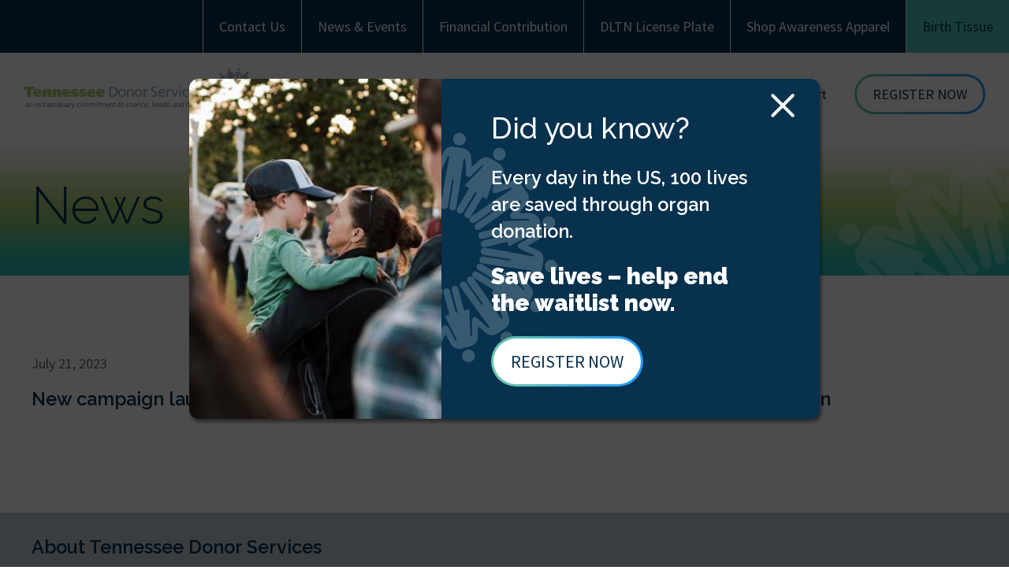

--- FILE ---
content_type: text/html; charset=UTF-8
request_url: https://tennesseedonor.org/news/new-campaign-launched-for-tennessee-county-clerks-organ-donor-awareness-foundation/
body_size: 19504
content:

<!DOCTYPE html>
<html lang="en-US">
<head>
	<meta charset="UTF-8">
  <meta http-equiv="X-UA-Compatible" content="IE=edge">
	<meta name="viewport" content="width=device-width, initial-scale=1.0" />
	
  <!--Google Fonts-->
  <link rel="preconnect" href="https://fonts.googleapis.com">
  <link rel="preconnect" href="https://fonts.gstatic.com" crossorigin>
  <link href="https://fonts.googleapis.com/css2?family=Raleway:wght@100;200;300;400;500;600;700;800;900&family=Source+Sans+Pro:ital,wght@0,300;0,400;0,600;1,300&family=Roboto:wght@400;500&display=swap" rel="stylesheet"> 

  <link rel="stylesheet" href="https://tennesseedonor.org/wp-content/themes/donor%20services/assets/css/main.css">

    <script
            src="https://www.paypal.com/sdk/js?client-id=BAAZnLroT-u5eJA8bWsS-qmJDwxXb2WL-d71KZd5HwjdVFEXr-1sDI4M8-NSFq22tc-9JxTM4iHBDRjCic&components=hosted-buttons&enable-funding=venmo&currency=USD">
    </script>
  
  <meta name='robots' content='index, follow, max-image-preview:large, max-snippet:-1, max-video-preview:-1' />

	<!-- This site is optimized with the Yoast SEO plugin v21.1 - https://yoast.com/wordpress/plugins/seo/ -->
	<title>New campaign launched for Tennessee County Clerks Organ Donor Awareness Foundation - Tennessee Donor Services</title>
	<link rel="canonical" href="https://tennesseedonor.org/news/new-campaign-launched-for-tennessee-county-clerks-organ-donor-awareness-foundation/" />
	<meta property="og:locale" content="en_US" />
	<meta property="og:type" content="article" />
	<meta property="og:title" content="New campaign launched for Tennessee County Clerks Organ Donor Awareness Foundation - Tennessee Donor Services" />
	<meta property="og:url" content="https://tennesseedonor.org/news/new-campaign-launched-for-tennessee-county-clerks-organ-donor-awareness-foundation/" />
	<meta property="og:site_name" content="Tennessee Donor Services" />
	<meta property="article:modified_time" content="2023-09-11T16:07:32+00:00" />
	<meta property="og:image" content="http://tennesseedonor.org/wp-content/uploads/sites/5/2023/08/Duck-Duck-Donor-Insta-Post.png" />
	<meta property="og:image:width" content="1080" />
	<meta property="og:image:height" content="1080" />
	<meta property="og:image:type" content="image/png" />
	<meta name="twitter:card" content="summary_large_image" />
	<script type="application/ld+json" class="yoast-schema-graph">{"@context":"https://schema.org","@graph":[{"@type":"WebPage","@id":"https://tennesseedonor.org/news/new-campaign-launched-for-tennessee-county-clerks-organ-donor-awareness-foundation/","url":"https://tennesseedonor.org/news/new-campaign-launched-for-tennessee-county-clerks-organ-donor-awareness-foundation/","name":"New campaign launched for Tennessee County Clerks Organ Donor Awareness Foundation - Tennessee Donor Services","isPartOf":{"@id":"https://tennesseedonor.org/#website"},"primaryImageOfPage":{"@id":"https://tennesseedonor.org/news/new-campaign-launched-for-tennessee-county-clerks-organ-donor-awareness-foundation/#primaryimage"},"image":{"@id":"https://tennesseedonor.org/news/new-campaign-launched-for-tennessee-county-clerks-organ-donor-awareness-foundation/#primaryimage"},"thumbnailUrl":"https://tennesseedonor.org/wp-content/uploads/sites/5/2023/08/Duck-Duck-Donor-Insta-Post.png","datePublished":"2023-07-21T19:26:38+00:00","dateModified":"2023-09-11T16:07:32+00:00","breadcrumb":{"@id":"https://tennesseedonor.org/news/new-campaign-launched-for-tennessee-county-clerks-organ-donor-awareness-foundation/#breadcrumb"},"inLanguage":"en-US","potentialAction":[{"@type":"ReadAction","target":["https://tennesseedonor.org/news/new-campaign-launched-for-tennessee-county-clerks-organ-donor-awareness-foundation/"]}]},{"@type":"ImageObject","inLanguage":"en-US","@id":"https://tennesseedonor.org/news/new-campaign-launched-for-tennessee-county-clerks-organ-donor-awareness-foundation/#primaryimage","url":"https://tennesseedonor.org/wp-content/uploads/sites/5/2023/08/Duck-Duck-Donor-Insta-Post.png","contentUrl":"https://tennesseedonor.org/wp-content/uploads/sites/5/2023/08/Duck-Duck-Donor-Insta-Post.png","width":1080,"height":1080},{"@type":"BreadcrumbList","@id":"https://tennesseedonor.org/news/new-campaign-launched-for-tennessee-county-clerks-organ-donor-awareness-foundation/#breadcrumb","itemListElement":[{"@type":"ListItem","position":1,"name":"Home","item":"https://tennesseedonor.org/"},{"@type":"ListItem","position":2,"name":"New campaign launched for Tennessee County Clerks Organ Donor Awareness Foundation"}]},{"@type":"WebSite","@id":"https://tennesseedonor.org/#website","url":"https://tennesseedonor.org/","name":"Tennessee Donor Services","description":"DCIDS serving the community of Tennessee.","publisher":{"@id":"https://tennesseedonor.org/#organization"},"potentialAction":[{"@type":"SearchAction","target":{"@type":"EntryPoint","urlTemplate":"https://tennesseedonor.org/?s={search_term_string}"},"query-input":"required name=search_term_string"}],"inLanguage":"en-US"},{"@type":"Organization","@id":"https://tennesseedonor.org/#organization","name":"Tennessee Donor Services","url":"https://tennesseedonor.org/","logo":{"@type":"ImageObject","inLanguage":"en-US","@id":"https://tennesseedonor.org/#/schema/logo/image/","url":"https://tennesseedonor.org/wp-content/uploads/sites/5/2022/09/tds-logo-txt-left.svg","contentUrl":"https://tennesseedonor.org/wp-content/uploads/sites/5/2022/09/tds-logo-txt-left.svg","width":269,"height":73,"caption":"Tennessee Donor Services"},"image":{"@id":"https://tennesseedonor.org/#/schema/logo/image/"}}]}</script>
	<!-- / Yoast SEO plugin. -->


<link rel="alternate" title="oEmbed (JSON)" type="application/json+oembed" href="https://tennesseedonor.org/wp-json/oembed/1.0/embed?url=https%3A%2F%2Ftennesseedonor.org%2Fnews%2Fnew-campaign-launched-for-tennessee-county-clerks-organ-donor-awareness-foundation%2F" />
<link rel="alternate" title="oEmbed (XML)" type="text/xml+oembed" href="https://tennesseedonor.org/wp-json/oembed/1.0/embed?url=https%3A%2F%2Ftennesseedonor.org%2Fnews%2Fnew-campaign-launched-for-tennessee-county-clerks-organ-donor-awareness-foundation%2F&#038;format=xml" />
<style id='wp-img-auto-sizes-contain-inline-css' type='text/css'>
img:is([sizes=auto i],[sizes^="auto," i]){contain-intrinsic-size:3000px 1500px}
/*# sourceURL=wp-img-auto-sizes-contain-inline-css */
</style>
<style id='wp-emoji-styles-inline-css' type='text/css'>

	img.wp-smiley, img.emoji {
		display: inline !important;
		border: none !important;
		box-shadow: none !important;
		height: 1em !important;
		width: 1em !important;
		margin: 0 0.07em !important;
		vertical-align: -0.1em !important;
		background: none !important;
		padding: 0 !important;
	}
/*# sourceURL=wp-emoji-styles-inline-css */
</style>
<style id='wp-block-library-inline-css' type='text/css'>
:root{--wp-block-synced-color:#7a00df;--wp-block-synced-color--rgb:122,0,223;--wp-bound-block-color:var(--wp-block-synced-color);--wp-editor-canvas-background:#ddd;--wp-admin-theme-color:#007cba;--wp-admin-theme-color--rgb:0,124,186;--wp-admin-theme-color-darker-10:#006ba1;--wp-admin-theme-color-darker-10--rgb:0,107,160.5;--wp-admin-theme-color-darker-20:#005a87;--wp-admin-theme-color-darker-20--rgb:0,90,135;--wp-admin-border-width-focus:2px}@media (min-resolution:192dpi){:root{--wp-admin-border-width-focus:1.5px}}.wp-element-button{cursor:pointer}:root .has-very-light-gray-background-color{background-color:#eee}:root .has-very-dark-gray-background-color{background-color:#313131}:root .has-very-light-gray-color{color:#eee}:root .has-very-dark-gray-color{color:#313131}:root .has-vivid-green-cyan-to-vivid-cyan-blue-gradient-background{background:linear-gradient(135deg,#00d084,#0693e3)}:root .has-purple-crush-gradient-background{background:linear-gradient(135deg,#34e2e4,#4721fb 50%,#ab1dfe)}:root .has-hazy-dawn-gradient-background{background:linear-gradient(135deg,#faaca8,#dad0ec)}:root .has-subdued-olive-gradient-background{background:linear-gradient(135deg,#fafae1,#67a671)}:root .has-atomic-cream-gradient-background{background:linear-gradient(135deg,#fdd79a,#004a59)}:root .has-nightshade-gradient-background{background:linear-gradient(135deg,#330968,#31cdcf)}:root .has-midnight-gradient-background{background:linear-gradient(135deg,#020381,#2874fc)}:root{--wp--preset--font-size--normal:16px;--wp--preset--font-size--huge:42px}.has-regular-font-size{font-size:1em}.has-larger-font-size{font-size:2.625em}.has-normal-font-size{font-size:var(--wp--preset--font-size--normal)}.has-huge-font-size{font-size:var(--wp--preset--font-size--huge)}.has-text-align-center{text-align:center}.has-text-align-left{text-align:left}.has-text-align-right{text-align:right}.has-fit-text{white-space:nowrap!important}#end-resizable-editor-section{display:none}.aligncenter{clear:both}.items-justified-left{justify-content:flex-start}.items-justified-center{justify-content:center}.items-justified-right{justify-content:flex-end}.items-justified-space-between{justify-content:space-between}.screen-reader-text{border:0;clip-path:inset(50%);height:1px;margin:-1px;overflow:hidden;padding:0;position:absolute;width:1px;word-wrap:normal!important}.screen-reader-text:focus{background-color:#ddd;clip-path:none;color:#444;display:block;font-size:1em;height:auto;left:5px;line-height:normal;padding:15px 23px 14px;text-decoration:none;top:5px;width:auto;z-index:100000}html :where(.has-border-color){border-style:solid}html :where([style*=border-top-color]){border-top-style:solid}html :where([style*=border-right-color]){border-right-style:solid}html :where([style*=border-bottom-color]){border-bottom-style:solid}html :where([style*=border-left-color]){border-left-style:solid}html :where([style*=border-width]){border-style:solid}html :where([style*=border-top-width]){border-top-style:solid}html :where([style*=border-right-width]){border-right-style:solid}html :where([style*=border-bottom-width]){border-bottom-style:solid}html :where([style*=border-left-width]){border-left-style:solid}html :where(img[class*=wp-image-]){height:auto;max-width:100%}:where(figure){margin:0 0 1em}html :where(.is-position-sticky){--wp-admin--admin-bar--position-offset:var(--wp-admin--admin-bar--height,0px)}@media screen and (max-width:600px){html :where(.is-position-sticky){--wp-admin--admin-bar--position-offset:0px}}

/*# sourceURL=wp-block-library-inline-css */
</style><style id='global-styles-inline-css' type='text/css'>
:root{--wp--preset--aspect-ratio--square: 1;--wp--preset--aspect-ratio--4-3: 4/3;--wp--preset--aspect-ratio--3-4: 3/4;--wp--preset--aspect-ratio--3-2: 3/2;--wp--preset--aspect-ratio--2-3: 2/3;--wp--preset--aspect-ratio--16-9: 16/9;--wp--preset--aspect-ratio--9-16: 9/16;--wp--preset--color--black: #000000;--wp--preset--color--cyan-bluish-gray: #abb8c3;--wp--preset--color--white: #ffffff;--wp--preset--color--pale-pink: #f78da7;--wp--preset--color--vivid-red: #cf2e2e;--wp--preset--color--luminous-vivid-orange: #ff6900;--wp--preset--color--luminous-vivid-amber: #fcb900;--wp--preset--color--light-green-cyan: #7bdcb5;--wp--preset--color--vivid-green-cyan: #00d084;--wp--preset--color--pale-cyan-blue: #8ed1fc;--wp--preset--color--vivid-cyan-blue: #0693e3;--wp--preset--color--vivid-purple: #9b51e0;--wp--preset--color--blue: #A8CEE5;--wp--preset--color--darkblue: #07314D;--wp--preset--color--teal: #52C7C0;--wp--preset--color--green: #ACD27B;--wp--preset--color--grey: #666666;--wp--preset--color--green-stripes: #9FC86C;--wp--preset--color--pink: #EFD9E6;--wp--preset--color--light-grey: #C3CDD3;--wp--preset--color--dark-grey: #9EACB5;--wp--preset--color--grey-stripes: #C3CDD2;--wp--preset--color--brown-grey: #666666;--wp--preset--color--bright-blue: #00A6DF;--wp--preset--color--nm-orange: #E46036;--wp--preset--color--grenadier: #9EACB5;--wp--preset--color--pale-peach: #EA8667;--wp--preset--color--rose-peach: #E17A5A;--wp--preset--color--teal-blue: #52C7BF;--wp--preset--color--peach-stripes: #EA8668;--wp--preset--color--purple: #4A5077;--wp--preset--color--dark-purple: #342B49;--wp--preset--color--peach: #D1998A;--wp--preset--color--lavender: #C9CFDC;--wp--preset--color--purple-stripes: #4A5076;--wp--preset--color--pale-blue: #E9F2F6;--wp--preset--color--birth-tissue-purple: #E4BEEA;--wp--preset--color--career-blue: #97C0DC;--wp--preset--color--career-faded-gray: #98A4AE;--wp--preset--color--career-pale-blue: #F2F5F8;--wp--preset--gradient--vivid-cyan-blue-to-vivid-purple: linear-gradient(135deg,rgb(6,147,227) 0%,rgb(155,81,224) 100%);--wp--preset--gradient--light-green-cyan-to-vivid-green-cyan: linear-gradient(135deg,rgb(122,220,180) 0%,rgb(0,208,130) 100%);--wp--preset--gradient--luminous-vivid-amber-to-luminous-vivid-orange: linear-gradient(135deg,rgb(252,185,0) 0%,rgb(255,105,0) 100%);--wp--preset--gradient--luminous-vivid-orange-to-vivid-red: linear-gradient(135deg,rgb(255,105,0) 0%,rgb(207,46,46) 100%);--wp--preset--gradient--very-light-gray-to-cyan-bluish-gray: linear-gradient(135deg,rgb(238,238,238) 0%,rgb(169,184,195) 100%);--wp--preset--gradient--cool-to-warm-spectrum: linear-gradient(135deg,rgb(74,234,220) 0%,rgb(151,120,209) 20%,rgb(207,42,186) 40%,rgb(238,44,130) 60%,rgb(251,105,98) 80%,rgb(254,248,76) 100%);--wp--preset--gradient--blush-light-purple: linear-gradient(135deg,rgb(255,206,236) 0%,rgb(152,150,240) 100%);--wp--preset--gradient--blush-bordeaux: linear-gradient(135deg,rgb(254,205,165) 0%,rgb(254,45,45) 50%,rgb(107,0,62) 100%);--wp--preset--gradient--luminous-dusk: linear-gradient(135deg,rgb(255,203,112) 0%,rgb(199,81,192) 50%,rgb(65,88,208) 100%);--wp--preset--gradient--pale-ocean: linear-gradient(135deg,rgb(255,245,203) 0%,rgb(182,227,212) 50%,rgb(51,167,181) 100%);--wp--preset--gradient--electric-grass: linear-gradient(135deg,rgb(202,248,128) 0%,rgb(113,206,126) 100%);--wp--preset--gradient--midnight: linear-gradient(135deg,rgb(2,3,129) 0%,rgb(40,116,252) 100%);--wp--preset--gradient--vivid-green-cyan-to-vivid-cyan-blue: linear-gradient(135deg,rgba(0,208,132,1) 0%,rgba(6,147,227,1) 100%);--wp--preset--gradient--pink-to-white: linear-gradient(179deg, #FFF -1.96%, #FFF 11.75%, #FFF 24.93%, #E4BEEA 84.49%);--wp--preset--font-size--small: 13px;--wp--preset--font-size--medium: 20px;--wp--preset--font-size--large: 36px;--wp--preset--font-size--x-large: 42px;--wp--preset--spacing--20: 0.44rem;--wp--preset--spacing--30: 0.67rem;--wp--preset--spacing--40: 1rem;--wp--preset--spacing--50: 1.5rem;--wp--preset--spacing--60: 2.25rem;--wp--preset--spacing--70: 3.38rem;--wp--preset--spacing--80: 5.06rem;--wp--preset--shadow--natural: 6px 6px 9px rgba(0, 0, 0, 0.2);--wp--preset--shadow--deep: 12px 12px 50px rgba(0, 0, 0, 0.4);--wp--preset--shadow--sharp: 6px 6px 0px rgba(0, 0, 0, 0.2);--wp--preset--shadow--outlined: 6px 6px 0px -3px rgb(255, 255, 255), 6px 6px rgb(0, 0, 0);--wp--preset--shadow--crisp: 6px 6px 0px rgb(0, 0, 0);}:where(body) { margin: 0; }.wp-site-blocks > .alignleft { float: left; margin-right: 2em; }.wp-site-blocks > .alignright { float: right; margin-left: 2em; }.wp-site-blocks > .aligncenter { justify-content: center; margin-left: auto; margin-right: auto; }:where(.is-layout-flex){gap: 0.5em;}:where(.is-layout-grid){gap: 0.5em;}.is-layout-flow > .alignleft{float: left;margin-inline-start: 0;margin-inline-end: 2em;}.is-layout-flow > .alignright{float: right;margin-inline-start: 2em;margin-inline-end: 0;}.is-layout-flow > .aligncenter{margin-left: auto !important;margin-right: auto !important;}.is-layout-constrained > .alignleft{float: left;margin-inline-start: 0;margin-inline-end: 2em;}.is-layout-constrained > .alignright{float: right;margin-inline-start: 2em;margin-inline-end: 0;}.is-layout-constrained > .aligncenter{margin-left: auto !important;margin-right: auto !important;}.is-layout-constrained > :where(:not(.alignleft):not(.alignright):not(.alignfull)){margin-left: auto !important;margin-right: auto !important;}body .is-layout-flex{display: flex;}.is-layout-flex{flex-wrap: wrap;align-items: center;}.is-layout-flex > :is(*, div){margin: 0;}body .is-layout-grid{display: grid;}.is-layout-grid > :is(*, div){margin: 0;}body{padding-top: 0px;padding-right: 0px;padding-bottom: 0px;padding-left: 0px;}a:where(:not(.wp-element-button)){text-decoration: underline;}:root :where(.wp-element-button, .wp-block-button__link){background-color: #32373c;border-width: 0;color: #fff;font-family: inherit;font-size: inherit;font-style: inherit;font-weight: inherit;letter-spacing: inherit;line-height: inherit;padding-top: calc(0.667em + 2px);padding-right: calc(1.333em + 2px);padding-bottom: calc(0.667em + 2px);padding-left: calc(1.333em + 2px);text-decoration: none;text-transform: inherit;}.has-black-color{color: var(--wp--preset--color--black) !important;}.has-cyan-bluish-gray-color{color: var(--wp--preset--color--cyan-bluish-gray) !important;}.has-white-color{color: var(--wp--preset--color--white) !important;}.has-pale-pink-color{color: var(--wp--preset--color--pale-pink) !important;}.has-vivid-red-color{color: var(--wp--preset--color--vivid-red) !important;}.has-luminous-vivid-orange-color{color: var(--wp--preset--color--luminous-vivid-orange) !important;}.has-luminous-vivid-amber-color{color: var(--wp--preset--color--luminous-vivid-amber) !important;}.has-light-green-cyan-color{color: var(--wp--preset--color--light-green-cyan) !important;}.has-vivid-green-cyan-color{color: var(--wp--preset--color--vivid-green-cyan) !important;}.has-pale-cyan-blue-color{color: var(--wp--preset--color--pale-cyan-blue) !important;}.has-vivid-cyan-blue-color{color: var(--wp--preset--color--vivid-cyan-blue) !important;}.has-vivid-purple-color{color: var(--wp--preset--color--vivid-purple) !important;}.has-blue-color{color: var(--wp--preset--color--blue) !important;}.has-darkblue-color{color: var(--wp--preset--color--darkblue) !important;}.has-teal-color{color: var(--wp--preset--color--teal) !important;}.has-green-color{color: var(--wp--preset--color--green) !important;}.has-grey-color{color: var(--wp--preset--color--grey) !important;}.has-green-stripes-color{color: var(--wp--preset--color--green-stripes) !important;}.has-pink-color{color: var(--wp--preset--color--pink) !important;}.has-light-grey-color{color: var(--wp--preset--color--light-grey) !important;}.has-dark-grey-color{color: var(--wp--preset--color--dark-grey) !important;}.has-grey-stripes-color{color: var(--wp--preset--color--grey-stripes) !important;}.has-brown-grey-color{color: var(--wp--preset--color--brown-grey) !important;}.has-bright-blue-color{color: var(--wp--preset--color--bright-blue) !important;}.has-nm-orange-color{color: var(--wp--preset--color--nm-orange) !important;}.has-grenadier-color{color: var(--wp--preset--color--grenadier) !important;}.has-pale-peach-color{color: var(--wp--preset--color--pale-peach) !important;}.has-rose-peach-color{color: var(--wp--preset--color--rose-peach) !important;}.has-teal-blue-color{color: var(--wp--preset--color--teal-blue) !important;}.has-peach-stripes-color{color: var(--wp--preset--color--peach-stripes) !important;}.has-purple-color{color: var(--wp--preset--color--purple) !important;}.has-dark-purple-color{color: var(--wp--preset--color--dark-purple) !important;}.has-peach-color{color: var(--wp--preset--color--peach) !important;}.has-lavender-color{color: var(--wp--preset--color--lavender) !important;}.has-purple-stripes-color{color: var(--wp--preset--color--purple-stripes) !important;}.has-pale-blue-color{color: var(--wp--preset--color--pale-blue) !important;}.has-birth-tissue-purple-color{color: var(--wp--preset--color--birth-tissue-purple) !important;}.has-career-blue-color{color: var(--wp--preset--color--career-blue) !important;}.has-career-faded-gray-color{color: var(--wp--preset--color--career-faded-gray) !important;}.has-career-pale-blue-color{color: var(--wp--preset--color--career-pale-blue) !important;}.has-black-background-color{background-color: var(--wp--preset--color--black) !important;}.has-cyan-bluish-gray-background-color{background-color: var(--wp--preset--color--cyan-bluish-gray) !important;}.has-white-background-color{background-color: var(--wp--preset--color--white) !important;}.has-pale-pink-background-color{background-color: var(--wp--preset--color--pale-pink) !important;}.has-vivid-red-background-color{background-color: var(--wp--preset--color--vivid-red) !important;}.has-luminous-vivid-orange-background-color{background-color: var(--wp--preset--color--luminous-vivid-orange) !important;}.has-luminous-vivid-amber-background-color{background-color: var(--wp--preset--color--luminous-vivid-amber) !important;}.has-light-green-cyan-background-color{background-color: var(--wp--preset--color--light-green-cyan) !important;}.has-vivid-green-cyan-background-color{background-color: var(--wp--preset--color--vivid-green-cyan) !important;}.has-pale-cyan-blue-background-color{background-color: var(--wp--preset--color--pale-cyan-blue) !important;}.has-vivid-cyan-blue-background-color{background-color: var(--wp--preset--color--vivid-cyan-blue) !important;}.has-vivid-purple-background-color{background-color: var(--wp--preset--color--vivid-purple) !important;}.has-blue-background-color{background-color: var(--wp--preset--color--blue) !important;}.has-darkblue-background-color{background-color: var(--wp--preset--color--darkblue) !important;}.has-teal-background-color{background-color: var(--wp--preset--color--teal) !important;}.has-green-background-color{background-color: var(--wp--preset--color--green) !important;}.has-grey-background-color{background-color: var(--wp--preset--color--grey) !important;}.has-green-stripes-background-color{background-color: var(--wp--preset--color--green-stripes) !important;}.has-pink-background-color{background-color: var(--wp--preset--color--pink) !important;}.has-light-grey-background-color{background-color: var(--wp--preset--color--light-grey) !important;}.has-dark-grey-background-color{background-color: var(--wp--preset--color--dark-grey) !important;}.has-grey-stripes-background-color{background-color: var(--wp--preset--color--grey-stripes) !important;}.has-brown-grey-background-color{background-color: var(--wp--preset--color--brown-grey) !important;}.has-bright-blue-background-color{background-color: var(--wp--preset--color--bright-blue) !important;}.has-nm-orange-background-color{background-color: var(--wp--preset--color--nm-orange) !important;}.has-grenadier-background-color{background-color: var(--wp--preset--color--grenadier) !important;}.has-pale-peach-background-color{background-color: var(--wp--preset--color--pale-peach) !important;}.has-rose-peach-background-color{background-color: var(--wp--preset--color--rose-peach) !important;}.has-teal-blue-background-color{background-color: var(--wp--preset--color--teal-blue) !important;}.has-peach-stripes-background-color{background-color: var(--wp--preset--color--peach-stripes) !important;}.has-purple-background-color{background-color: var(--wp--preset--color--purple) !important;}.has-dark-purple-background-color{background-color: var(--wp--preset--color--dark-purple) !important;}.has-peach-background-color{background-color: var(--wp--preset--color--peach) !important;}.has-lavender-background-color{background-color: var(--wp--preset--color--lavender) !important;}.has-purple-stripes-background-color{background-color: var(--wp--preset--color--purple-stripes) !important;}.has-pale-blue-background-color{background-color: var(--wp--preset--color--pale-blue) !important;}.has-birth-tissue-purple-background-color{background-color: var(--wp--preset--color--birth-tissue-purple) !important;}.has-career-blue-background-color{background-color: var(--wp--preset--color--career-blue) !important;}.has-career-faded-gray-background-color{background-color: var(--wp--preset--color--career-faded-gray) !important;}.has-career-pale-blue-background-color{background-color: var(--wp--preset--color--career-pale-blue) !important;}.has-black-border-color{border-color: var(--wp--preset--color--black) !important;}.has-cyan-bluish-gray-border-color{border-color: var(--wp--preset--color--cyan-bluish-gray) !important;}.has-white-border-color{border-color: var(--wp--preset--color--white) !important;}.has-pale-pink-border-color{border-color: var(--wp--preset--color--pale-pink) !important;}.has-vivid-red-border-color{border-color: var(--wp--preset--color--vivid-red) !important;}.has-luminous-vivid-orange-border-color{border-color: var(--wp--preset--color--luminous-vivid-orange) !important;}.has-luminous-vivid-amber-border-color{border-color: var(--wp--preset--color--luminous-vivid-amber) !important;}.has-light-green-cyan-border-color{border-color: var(--wp--preset--color--light-green-cyan) !important;}.has-vivid-green-cyan-border-color{border-color: var(--wp--preset--color--vivid-green-cyan) !important;}.has-pale-cyan-blue-border-color{border-color: var(--wp--preset--color--pale-cyan-blue) !important;}.has-vivid-cyan-blue-border-color{border-color: var(--wp--preset--color--vivid-cyan-blue) !important;}.has-vivid-purple-border-color{border-color: var(--wp--preset--color--vivid-purple) !important;}.has-blue-border-color{border-color: var(--wp--preset--color--blue) !important;}.has-darkblue-border-color{border-color: var(--wp--preset--color--darkblue) !important;}.has-teal-border-color{border-color: var(--wp--preset--color--teal) !important;}.has-green-border-color{border-color: var(--wp--preset--color--green) !important;}.has-grey-border-color{border-color: var(--wp--preset--color--grey) !important;}.has-green-stripes-border-color{border-color: var(--wp--preset--color--green-stripes) !important;}.has-pink-border-color{border-color: var(--wp--preset--color--pink) !important;}.has-light-grey-border-color{border-color: var(--wp--preset--color--light-grey) !important;}.has-dark-grey-border-color{border-color: var(--wp--preset--color--dark-grey) !important;}.has-grey-stripes-border-color{border-color: var(--wp--preset--color--grey-stripes) !important;}.has-brown-grey-border-color{border-color: var(--wp--preset--color--brown-grey) !important;}.has-bright-blue-border-color{border-color: var(--wp--preset--color--bright-blue) !important;}.has-nm-orange-border-color{border-color: var(--wp--preset--color--nm-orange) !important;}.has-grenadier-border-color{border-color: var(--wp--preset--color--grenadier) !important;}.has-pale-peach-border-color{border-color: var(--wp--preset--color--pale-peach) !important;}.has-rose-peach-border-color{border-color: var(--wp--preset--color--rose-peach) !important;}.has-teal-blue-border-color{border-color: var(--wp--preset--color--teal-blue) !important;}.has-peach-stripes-border-color{border-color: var(--wp--preset--color--peach-stripes) !important;}.has-purple-border-color{border-color: var(--wp--preset--color--purple) !important;}.has-dark-purple-border-color{border-color: var(--wp--preset--color--dark-purple) !important;}.has-peach-border-color{border-color: var(--wp--preset--color--peach) !important;}.has-lavender-border-color{border-color: var(--wp--preset--color--lavender) !important;}.has-purple-stripes-border-color{border-color: var(--wp--preset--color--purple-stripes) !important;}.has-pale-blue-border-color{border-color: var(--wp--preset--color--pale-blue) !important;}.has-birth-tissue-purple-border-color{border-color: var(--wp--preset--color--birth-tissue-purple) !important;}.has-career-blue-border-color{border-color: var(--wp--preset--color--career-blue) !important;}.has-career-faded-gray-border-color{border-color: var(--wp--preset--color--career-faded-gray) !important;}.has-career-pale-blue-border-color{border-color: var(--wp--preset--color--career-pale-blue) !important;}.has-vivid-cyan-blue-to-vivid-purple-gradient-background{background: var(--wp--preset--gradient--vivid-cyan-blue-to-vivid-purple) !important;}.has-light-green-cyan-to-vivid-green-cyan-gradient-background{background: var(--wp--preset--gradient--light-green-cyan-to-vivid-green-cyan) !important;}.has-luminous-vivid-amber-to-luminous-vivid-orange-gradient-background{background: var(--wp--preset--gradient--luminous-vivid-amber-to-luminous-vivid-orange) !important;}.has-luminous-vivid-orange-to-vivid-red-gradient-background{background: var(--wp--preset--gradient--luminous-vivid-orange-to-vivid-red) !important;}.has-very-light-gray-to-cyan-bluish-gray-gradient-background{background: var(--wp--preset--gradient--very-light-gray-to-cyan-bluish-gray) !important;}.has-cool-to-warm-spectrum-gradient-background{background: var(--wp--preset--gradient--cool-to-warm-spectrum) !important;}.has-blush-light-purple-gradient-background{background: var(--wp--preset--gradient--blush-light-purple) !important;}.has-blush-bordeaux-gradient-background{background: var(--wp--preset--gradient--blush-bordeaux) !important;}.has-luminous-dusk-gradient-background{background: var(--wp--preset--gradient--luminous-dusk) !important;}.has-pale-ocean-gradient-background{background: var(--wp--preset--gradient--pale-ocean) !important;}.has-electric-grass-gradient-background{background: var(--wp--preset--gradient--electric-grass) !important;}.has-midnight-gradient-background{background: var(--wp--preset--gradient--midnight) !important;}.has-vivid-green-cyan-to-vivid-cyan-blue-gradient-background{background: var(--wp--preset--gradient--vivid-green-cyan-to-vivid-cyan-blue) !important;}.has-pink-to-white-gradient-background{background: var(--wp--preset--gradient--pink-to-white) !important;}.has-small-font-size{font-size: var(--wp--preset--font-size--small) !important;}.has-medium-font-size{font-size: var(--wp--preset--font-size--medium) !important;}.has-large-font-size{font-size: var(--wp--preset--font-size--large) !important;}.has-x-large-font-size{font-size: var(--wp--preset--font-size--x-large) !important;}
/*# sourceURL=global-styles-inline-css */
</style>

<link rel='stylesheet' id='social-widget-css' href='https://tennesseedonor.org/wp-content/plugins/social-media-widget/social_widget.css?ver=6.9' type='text/css' media='all' />
<script type="text/javascript" src="https://tennesseedonor.org/wp-includes/js/jquery/jquery.min.js?ver=3.7.1" id="jquery-core-js"></script>
<script type="text/javascript" src="https://tennesseedonor.org/wp-includes/js/jquery/jquery-migrate.min.js?ver=3.4.1" id="jquery-migrate-js"></script>
<link rel="https://api.w.org/" href="https://tennesseedonor.org/wp-json/" /><link rel="alternate" title="JSON" type="application/json" href="https://tennesseedonor.org/wp-json/wp/v2/news/2723" /><link rel="EditURI" type="application/rsd+xml" title="RSD" href="https://tennesseedonor.org/xmlrpc.php?rsd" />
<meta name="generator" content="WordPress 6.9" />
<link rel='shortlink' href='https://tennesseedonor.org/?p=2723' />
<style type="text/css">.broken_link, a.broken_link {
	text-decoration: line-through;
}</style><link rel="icon" href="https://tennesseedonor.org/wp-content/uploads/sites/5/2022/10/cropped-tds-favicon-32x32.png" sizes="32x32" />
<link rel="icon" href="https://tennesseedonor.org/wp-content/uploads/sites/5/2022/10/cropped-tds-favicon-192x192.png" sizes="192x192" />
<link rel="apple-touch-icon" href="https://tennesseedonor.org/wp-content/uploads/sites/5/2022/10/cropped-tds-favicon-180x180.png" />
<meta name="msapplication-TileImage" content="https://tennesseedonor.org/wp-content/uploads/sites/5/2022/10/cropped-tds-favicon-270x270.png" />

	<!--GTM-->
  <!-- Google Tag Manager -->
<script>(function(w,d,s,l,i){w[l]=w[l]||[];w[l].push({'gtm.start':
new Date().getTime(),event:'gtm.js'});var f=d.getElementsByTagName(s)[0],
j=d.createElement(s),dl=l!='dataLayer'?'&l='+l:'';j.async=true;j.src=
'https://www.googletagmanager.com/gtm.js?id='+i+dl;f.parentNode.insertBefore(j,f);
})(window,document,'script','dataLayer','GTM-PWGQK8H');</script>
<!-- End Google Tag Manager -->
</head>
<body class="wp-singular news-template-default single single-news postid-2723 wp-theme-donorservices" id="tds">
	<!--GTM-->
<!-- Google Tag Manager (noscript) -->
<noscript><iframe src="https://www.googletagmanager.com/ns.html?id=GTM-PWGQK8H"
height="0" width="0" style="display:none;visibility:hidden"></iframe></noscript>
<!-- End Google Tag Manager (noscript) -->

<!-- Google tag (gtag.js) -->
<script async src="https://www.googletagmanager.com/gtag/js?id=AW-17558874292">
</script>
<script>
  window.dataLayer = window.dataLayer || [];
  function gtag(){dataLayer.push(arguments);}
  gtag('js', new Date());

  gtag('config', 'AW-17558874292');
</script>


<style>
  /* Target the body class for this specific page ID */
  body.page-id-4877 .modal-overlay {
    display: none !important;
    visibility: hidden !important;
    opacity: 0 !important;
    pointer-events: none !important;
  }
</style>
    <script>
        paypal.HostedButtons({
            hostedButtonId: "RVRMU64GLDKT6",
        }).render("#paypal-container-RVRMU64GLDKT6")
    </script>
    <style>
        #paypal-container-RVRMU64GLDKT6 .css-s2u4oi {
            justify-content: center;
            margin-bottom: 2.5rem;
        }

        @media (max-width: 768px) {
            #paypal-container-RVRMU64GLDKT6 {
                padding: 50px 5%
            }
        }

        .community.tds .community-slider .slick-slide.slick-current.slick-active, .community.tds .community-slider .slick-slide {
            background-color: #9EC86C;
        }
        .community.tds .quote-container {
            background-color: #9EC86C;
        }
        .community.tds .quote-container p {
            color: #07314D;
        }
        .community .quote-container span {
            margin-top: -12px;
        }

    </style>

 <!-- Header -->
 <header class="full-container">

  <!-- Registration Banner -->
    <div class="registration-banner">
        <a class="registration-link" href="https://donatelifetn.org/donor/create" target="_blank">REGISTER TO BE A DONOR NOW</a>
  </div>
    
  <!-- TOP BAR NAV -->
    <ul class="top-bar-nav"><li id="menu-item-2207" class="menu-item menu-item-type-post_type menu-item-object-page menu-item-2207"><a href="https://tennesseedonor.org/contact-us/">Contact Us</a></li>
<li id="menu-item-2617" class="menu-item menu-item-type-post_type menu-item-object-page menu-item-2617"><a href="https://tennesseedonor.org/news-and-events/">News &#038; Events</a></li>
<li id="menu-item-2206" class="menu-item menu-item-type-post_type menu-item-object-page menu-item-2206"><a href="https://tennesseedonor.org/get-involved/financial-contribution/">Financial Contribution</a></li>
<li id="menu-item-5218" class="menu-item menu-item-type-post_type menu-item-object-page menu-item-5218"><a href="https://tennesseedonor.org/get-involved/donate-life-tn-license-plate/">DLTN License Plate</a></li>
<li id="menu-item-2209" class="menu-item menu-item-type-custom menu-item-object-custom menu-item-2209"><a href="https://www.donatelifetnpartners.com/donate_life_tn/shop/home">Shop Awareness Apparel</a></li>
<li id="menu-item-3772" class="top-bar-highlight menu-item menu-item-type-post_type menu-item-object-page menu-item-3772"><a href="https://tennesseedonor.org/birth-tissue/">Birth Tissue</a></li>
</ul>
  <!-- MAIN NAV -->
  <nav class="nav tds">
    <a href="/" class="nav-logo"  aria-label="Link to the homepage">
      <img src="https://tennesseedonor.org/wp-content/uploads/sites/5/2022/09/tds-logo.svg" alt="">
    </a>
  
    <div class="nav-desktop nav-links">

        <ul class="navMain"><li id="menu-item-822" class="menu-item menu-item-type-post_type menu-item-object-page menu-item-has-children menu-item-822"><a href="https://tennesseedonor.org/about-us/">About Us</a>
<ul class="sub-menu">
	<li id="menu-item-1429" class="menu-item menu-item-type-post_type menu-item-object-page menu-item-1429"><a href="https://tennesseedonor.org/about-us/leadership-team/">Meet the Team</a></li>
	<li id="menu-item-1420" class="menu-item menu-item-type-post_type menu-item-object-page menu-item-1420"><a href="https://tennesseedonor.org/about-us/community-partners/">Community Partners</a></li>
	<li id="menu-item-1430" class="menu-item menu-item-type-post_type menu-item-object-page menu-item-1430"><a href="https://tennesseedonor.org/about-us/work-with-us/">Work with Us</a></li>
</ul>
</li>
<li id="menu-item-566" class="menu-item menu-item-type-post_type menu-item-object-page menu-item-has-children menu-item-566"><a href="https://tennesseedonor.org/understanding-donation/">Understanding Donation</a>
<ul class="sub-menu">
	<li id="menu-item-1554" class="menu-item menu-item-type-post_type menu-item-object-page menu-item-1554"><a href="https://tennesseedonor.org/understanding-donation/types-of-donation/">Types of Donation</a></li>
	<li id="menu-item-2023" class="menu-item menu-item-type-post_type menu-item-object-page menu-item-2023"><a href="https://tennesseedonor.org/understanding-donation/communities-of-color/">Communities of Color</a></li>
</ul>
</li>
<li id="menu-item-824" class="menu-item menu-item-type-post_type menu-item-object-page menu-item-has-children menu-item-824"><a href="https://tennesseedonor.org/get-involved/">Get Involved</a>
<ul class="sub-menu">
	<li id="menu-item-2278" class="menu-item menu-item-type-post_type menu-item-object-page menu-item-2278"><a href="https://tennesseedonor.org/get-involved/become-an-ambassador/">Become an Ambassador</a></li>
	<li id="menu-item-2279" class="menu-item menu-item-type-post_type menu-item-object-page menu-item-2279"><a href="https://tennesseedonor.org/get-involved/financial-contribution/">Financial Contribution</a></li>
	<li id="menu-item-5217" class="menu-item menu-item-type-post_type menu-item-object-page menu-item-5217"><a href="https://tennesseedonor.org/get-involved/donate-life-tn-license-plate/">Donate Life Tennessee License Plate</a></li>
</ul>
</li>
<li id="menu-item-1449" class="menu-item menu-item-type-post_type menu-item-object-page menu-item-has-children menu-item-1449"><a href="https://tennesseedonor.org/family-and-donor-recipient-support/">Family &#038; Recipient Support</a>
<ul class="sub-menu">
	<li id="menu-item-1448" class="menu-item menu-item-type-post_type menu-item-object-page menu-item-1448"><a href="https://tennesseedonor.org/family-and-donor-recipient-support/donor-family-resources/">Donor Family Resources</a></li>
	<li id="menu-item-1771" class="menu-item menu-item-type-post_type menu-item-object-page menu-item-1771"><a href="https://tennesseedonor.org/family-and-donor-recipient-support/recipient-resources/">Recipient Resources</a></li>
	<li id="menu-item-2081" class="menu-item menu-item-type-post_type menu-item-object-page menu-item-2081"><a href="https://tennesseedonor.org/family-and-donor-recipient-support/inspiring-stories/">Inspiring Stories</a></li>
	<li id="menu-item-2792" class="menu-item menu-item-type-post_type menu-item-object-page menu-item-2792"><a href="https://tennesseedonor.org/family-and-donor-recipient-support/share-your-story/">Share Your Story</a></li>
	<li id="menu-item-2902" class="menu-item menu-item-type-post_type menu-item-object-page menu-item-2902"><a href="https://tennesseedonor.org/family-and-donor-recipient-support/celebrations-and-memorials/">Celebrations and Memorials</a></li>
</ul>
</li>
</ul>    </div>

    <div class="btn btn--primary"> <p>REGISTER NOW</p><ul class="nav-btn-list"><li class="nav-btn-list--item"><a href="https://donatelifetn.org/donor/create" target="_self">Organ Donation</a></li><li class="nav-btn-list--item"><a href="/birth-tissue/birth-tissue-contact/" target="_self">Birth Tissue</a></li></ul></div>        
    <!-- "mobile" hamburger nav -->
    <div class="hamburger">
        <span></span>
        <span></span>
        <span></span>
    </div>

    <div id="page_overlay" class="page_overlay"></div>
      <div class="nav-mobile">
        <div class="top">
                  </div>
              
        <ul class="mobile"><li id="menu-item-985" class="menu-item menu-item-type-post_type menu-item-object-page menu-item-home menu-item-985"><a href="https://tennesseedonor.org/">Home</a></li>
<li id="menu-item-986" class="menu-item menu-item-type-post_type menu-item-object-page menu-item-has-children menu-item-986"><a href="https://tennesseedonor.org/about-us/">About Us</a>
<ul class="sub-menu">
	<li id="menu-item-1432" class="menu-item menu-item-type-post_type menu-item-object-page menu-item-1432"><a href="https://tennesseedonor.org/about-us/leadership-team/">Meet the Team</a></li>
	<li id="menu-item-1419" class="menu-item menu-item-type-post_type menu-item-object-page menu-item-1419"><a href="https://tennesseedonor.org/about-us/community-partners/">Community Partners</a></li>
	<li id="menu-item-1431" class="menu-item menu-item-type-post_type menu-item-object-page menu-item-1431"><a href="https://tennesseedonor.org/about-us/work-with-us/">Work with Us</a></li>
</ul>
</li>
<li id="menu-item-987" class="menu-item menu-item-type-post_type menu-item-object-page menu-item-has-children menu-item-987"><a href="https://tennesseedonor.org/understanding-donation/">Understanding Donation</a>
<ul class="sub-menu">
	<li id="menu-item-1681" class="menu-item menu-item-type-post_type menu-item-object-page menu-item-1681"><a href="https://tennesseedonor.org/understanding-donation/types-of-donation/">Types of Donation</a></li>
	<li id="menu-item-2022" class="menu-item menu-item-type-post_type menu-item-object-page menu-item-2022"><a href="https://tennesseedonor.org/understanding-donation/communities-of-color/">Communities of Color</a></li>
</ul>
</li>
<li id="menu-item-989" class="menu-item menu-item-type-post_type menu-item-object-page menu-item-has-children menu-item-989"><a href="https://tennesseedonor.org/get-involved/">Get Involved</a>
<ul class="sub-menu">
	<li id="menu-item-2276" class="menu-item menu-item-type-post_type menu-item-object-page menu-item-2276"><a href="https://tennesseedonor.org/get-involved/become-an-ambassador/">Become an Ambassador</a></li>
	<li id="menu-item-2277" class="menu-item menu-item-type-post_type menu-item-object-page menu-item-2277"><a href="https://tennesseedonor.org/get-involved/financial-contribution/">Financial Contribution</a></li>
	<li id="menu-item-5216" class="menu-item menu-item-type-post_type menu-item-object-page menu-item-5216"><a href="https://tennesseedonor.org/get-involved/donate-life-tn-license-plate/">Donate Life Tennessee License Plate</a></li>
</ul>
</li>
<li id="menu-item-988" class="menu-item menu-item-type-post_type menu-item-object-page menu-item-has-children menu-item-988"><a href="https://tennesseedonor.org/family-and-donor-recipient-support/">Family &#038; Recipient Support</a>
<ul class="sub-menu">
	<li id="menu-item-1458" class="menu-item menu-item-type-post_type menu-item-object-page menu-item-1458"><a href="https://tennesseedonor.org/family-and-donor-recipient-support/donor-family-resources/">Donor Family Resources</a></li>
	<li id="menu-item-1459" class="menu-item menu-item-type-post_type menu-item-object-page menu-item-1459"><a href="https://tennesseedonor.org/family-and-donor-recipient-support/">Recipient Support</a></li>
	<li id="menu-item-2080" class="menu-item menu-item-type-post_type menu-item-object-page menu-item-2080"><a href="https://tennesseedonor.org/family-and-donor-recipient-support/inspiring-stories/">Inspiring Stories</a></li>
	<li id="menu-item-2793" class="menu-item menu-item-type-post_type menu-item-object-page menu-item-2793"><a href="https://tennesseedonor.org/family-and-donor-recipient-support/share-your-story/">Share Your Story</a></li>
	<li id="menu-item-2903" class="menu-item menu-item-type-post_type menu-item-object-page menu-item-2903"><a href="https://tennesseedonor.org/family-and-donor-recipient-support/celebrations-and-memorials/">Celebrations and Memorials</a></li>
</ul>
</li>
<li id="menu-item-990" class="menu-item menu-item-type-post_type menu-item-object-page menu-item-990"><a href="https://tennesseedonor.org/contact-us/">Contact Us</a></li>
<li id="menu-item-3771" class="has-background has-pink-background-color menu-item menu-item-type-post_type menu-item-object-page menu-item-3771"><a href="https://tennesseedonor.org/birth-tissue/">Birth Tissue</a></li>
<li id="menu-item-74" class="menu-item menu-item-type-post_type menu-item-object-page menu-item-74"><a href="https://tennesseedonor.org/news/">News</a></li>
<li id="menu-item-2040" class="menu-item menu-item-type-post_type menu-item-object-page menu-item-2040"><a href="https://tennesseedonor.org/get-involved/financial-contribution/">Financial Contribution</a></li>
<li id="menu-item-3735" class="menu-item menu-item-type-custom menu-item-object-custom menu-item-3735"><a href="https://www.donatelifetnpartners.com/donate_life_tn/shop/home">Shop Awareness Apparel</a></li>
</ul>
        <div class="bottom">
          <div class="col">
              <img src="https://tennesseedonor.org/wp-content/themes/donor%20services/assets/images/circle-of-people.svg" alt="">
          </div>
          <div class="col">

                        <img src="https://tennesseedonor.org/wp-content/uploads/sites/5/2022/09/tds-logo-txt-left.svg" alt="Tennessee Donor Services Logo" />
           

            <div class="social-links">
                <a href="https://www.facebook.com/donatelifetennessee" target="_blank"><img src="https://tennesseedonor.org/wp-content/uploads/sites/5/2022/10/facebook.svg" alt="Facebook"></a><a href="https://www.instagram.com/tndonorservices/" target="_blank"><img src="https://tennesseedonor.org/wp-content/uploads/sites/5/2022/11/instagram.svg" alt="Instagram"></a><a href="https://www.linkedin.com/company/tndonorservices/" target="_blank"><img src="https://tennesseedonor.org/wp-content/uploads/sites/5/2022/10/linkedin.svg" alt="LinkedIn"></a><a href="https://www.tiktok.com/@dcidonorservices" target="_blank"><img src="https://tennesseedonor.org/wp-content/uploads/sites/5/2023/10/tiktok-fill-svgrepo-com.svg" alt="Tiktok"></a>                              </div><!-- social links-->
          </div><!-- col -->
        </div><!-- bottom -->
      </div>
    </nav>
  </header>
  <!-- END of header-->
<article>
	<div class="wrapper outercontainer" >

    
    <div class="header header-x-sm  tds" style="--bg:url(https://tennesseedonor.org/wp-content/themes/donor%20services/assets/images/People-Solid.svg);" >
        <div class="inner">
          <h2 class=" is-style-heading-xl has-text-color  has-darkblue-color ">News</h2>
        </div>
    </div>


		<main class="content">

      <section class="news-single-heading">
        <div class="news-wrapper ">
          <div class="news-highlight">
            
           
            <div class="news-content">
              <h1 class="is-style-heading-x-sm heading-l heading-l--blue">New campaign launched for Tennessee County Clerks Organ Donor Awareness Foundation</h1>
              <p class="date">July 21, 2023</p>

              <!-- <div class="social-share">
                <p class="p-large">Share This </p>
                <div class="social-share-icons">
                  <a href="https://www.linkedin.com/sharing/share-offsite/?url=https://tennesseedonor.org/news/new-campaign-launched-for-tennessee-county-clerks-organ-donor-awareness-foundation/" target="_blank">
                    <span class="screen-reader-text">Linkedin</span>
                    <svg width="18" height="17" viewBox="0 0 18 17" fill="none" xmlns="http://www.w3.org/2000/svg">
                      <path d="M3.89509 5.83259V16.8929H0.212054V5.83259H3.89509ZM4.12946 2.41741C4.1369 2.96057 3.94717 3.41443 3.56027 3.77902C3.1808 4.1436 2.67857 4.32589 2.05357 4.32589H2.03125C1.42113 4.32589 0.93006 4.1436 0.558036 3.77902C0.186012 3.41443 0 2.96057 0 2.41741C0 1.86682 0.189732 1.41295 0.569196 1.0558C0.956101 0.69122 1.45833 0.508928 2.07589 0.508928C2.69345 0.508928 3.18824 0.69122 3.56027 1.0558C3.93229 1.41295 4.12202 1.86682 4.12946 2.41741ZM17.1429 10.5536V16.8929H13.471V10.9777C13.471 10.1964 13.3185 9.58631 13.0134 9.14732C12.7158 8.70089 12.247 8.47768 11.6071 8.47768C11.1384 8.47768 10.744 8.60789 10.4241 8.8683C10.1116 9.12128 9.87723 9.4375 9.72098 9.81696C9.63914 10.0402 9.59821 10.3415 9.59821 10.721V16.8929H5.92634C5.94122 13.9241 5.94866 11.5171 5.94866 9.67188C5.94866 7.82664 5.94494 6.72545 5.9375 6.3683L5.92634 5.83259H9.59821V7.43973H9.57589C9.7247 7.20164 9.87723 6.9933 10.0335 6.81473C10.1897 6.63616 10.3981 6.44271 10.6585 6.23437C10.9263 6.02604 11.25 5.86607 11.6295 5.75446C12.0164 5.63542 12.4442 5.57589 12.9129 5.57589C14.1853 5.57589 15.2083 6 15.9821 6.84821C16.756 7.68899 17.1429 8.92411 17.1429 10.5536Z" fill="#ACD27B"/>
                    </svg>
                  </a>
                  
                  <a href="https://twitter.com/intent/tweet?url=https://tennesseedonor.org/news/new-campaign-launched-for-tennessee-county-clerks-organ-donor-awareness-foundation/" target="_blank">
                    <span class="screen-reader-text">Twitter</span>
                    <svg width="18" height="15" viewBox="0 0 18 15" fill="none" xmlns="http://www.w3.org/2000/svg">
                      <path d="M17.6034 2.41071C17.1049 3.13988 16.5022 3.76116 15.7954 4.27455C15.8028 4.37872 15.8066 4.53497 15.8066 4.7433C15.8066 5.71056 15.6652 6.67783 15.3824 7.64509C15.0997 8.60491 14.6682 9.52753 14.0878 10.4129C13.5149 11.2984 12.8304 12.0833 12.0342 12.7679C11.2381 13.4449 10.2783 13.9881 9.15477 14.3973C8.03126 14.7991 6.82962 15 5.54986 15C3.53349 15 1.68825 14.4606 0.0141427 13.3817C0.274559 13.4115 0.564738 13.4263 0.884678 13.4263C2.55879 13.4263 4.0506 12.9129 5.36012 11.8862C4.57887 11.8713 3.87947 11.6332 3.26191 11.1719C2.64435 10.7031 2.22024 10.1079 1.98959 9.38616C2.23513 9.42336 2.46206 9.44196 2.67039 9.44196C2.99033 9.44196 3.30655 9.40104 3.61905 9.3192C2.78572 9.14807 2.09376 8.73512 1.54316 8.08036C1.00001 7.41815 0.728428 6.65179 0.728428 5.78125V5.73661C1.23438 6.01934 1.77754 6.17187 2.35789 6.1942C1.86682 5.86681 1.4762 5.43899 1.18602 4.91071C0.895839 4.38244 0.75075 3.80952 0.75075 3.19196C0.75075 2.5372 0.91444 1.9308 1.24182 1.37277C2.14212 2.4814 3.23587 3.37053 4.52307 4.04018C5.81771 4.70238 7.20164 5.07068 8.67486 5.14509C8.61533 4.86235 8.58557 4.58705 8.58557 4.3192C8.58557 3.32217 8.93527 2.47396 9.63468 1.77455C10.3415 1.06771 11.1935 0.714285 12.1905 0.714285C13.2321 0.714285 14.1101 1.09375 14.8244 1.85268C15.6354 1.69643 16.3981 1.40625 17.1124 0.982143C16.8371 1.8378 16.3088 2.5 15.5275 2.96875C16.2195 2.89435 16.9115 2.70833 17.6034 2.41071Z" fill="#ACD27B"/>
                    </svg>
                  </a>

                  <a href="https://www.facebook.com/sharer.php?u=https://tennesseedonor.org/news/new-campaign-launched-for-tennessee-county-clerks-organ-donor-awareness-foundation/" target="_blank">
                    <span class="screen-reader-text">Facebook</span>  
                    <svg width="10" height="20" viewBox="0 0 10 20" fill="none" xmlns="http://www.w3.org/2000/svg">
                      <path d="M9.70312 0.991071V3.9375H7.95089C7.31101 3.9375 6.87946 4.07143 6.65625 4.33929C6.43304 4.60714 6.32143 5.00893 6.32143 5.54464V7.65402H9.59152L9.15625 10.9576H6.32143V19.4286H2.90625V10.9576H0.0602679V7.65402H2.90625V5.22098C2.90625 3.83705 3.29316 2.76562 4.06696 2.0067C4.84077 1.24033 5.87128 0.857141 7.15848 0.857141C8.25223 0.857141 9.10045 0.901785 9.70312 0.991071Z" fill="#ACD27B"/>
                    </svg>
                  </a>
                </div>
              </div> -->
            </div><!-- news content -->

          </div>
        </div>
      </section>


      <section class="news-single-content">
                <div style="height:80px" aria-hidden="true" class="wp-block-spacer"></div>  
      </section>

            <section class="outercontainer  sierra has-background has-light-grey-background-color container ">
        <div style="height:30px" aria-hidden="true" class="wp-block-spacer"></div>
        <div class="boilerplate">
          <h2 class="alignfull has-darkblue-color has-text-color heading-x-sm">About Tennessee Donor Services</h2>
<p class="has-darkblue-color has-text-color">An Extraordinary Commitment to Science, Health, and Hope</p>
<p class="has-darkblue-color has-text-color">Tennessee Donor Services a non-profit, organ procurement organization (OPO) dedicated to saving and improving lives by connecting organ and tissue donations to the patients who need them. TDS serves nearly five and a half million people in Tennessee and Virginia.</p>

            <!-- <h2 class="alignfull has-darkblue-color has-text-color">About Tennessee Donor Services</h2>
            <p class="has-grey-color has-text-color">Tennessee Donor Services (TDS) announces a record-breaking year for
              organ and tissue donation in Tennessee.<br>Organ procurement organizations, including Tennessee Donor
              Services, are responsible for orchestrating the entire organ and tissue donation process from registering
              donors to approaching donor families, coordinating recoveries and ensuring organs are safely transported
              to transplant hospitals.<br>In 2022, TDS saved and improved thousands of lives. Over the course of the
              year,<br>Ornare quam viverra orci sagittis eu. Egestas fringilla phasellus faucibus scelerisque eleifend
              donec. Velit laoreet id donec ultrices tinciduntOrnare quam viverra orci sagittis eu. Egestas fringilla
              phasellus faucibus scelerisque eleifend donec. Velit laoreet id donec ultrices tincidunt</p> -->
            
        </div>
       <div style="height:30px" aria-hidden="true" class="wp-block-spacer"></div>
      </section>
            <!-- 
                      <a href="https://tennesseedonor.org/news/meharry-students-to-present-organ-donation-research-at-tennessee-donor-services/">
                <span class="date">July 20, 2023</span>
                <span class="title">Meharry Students to Present Organ Donation Research at Tennessee Donor Services</span>
                <span class="previous">Previous</span>
              </a>
               <a href="https://tennesseedonor.org/news/first-of-its-kind-medical-program-established/" rel="next">First of Its Kind Medical Program Established</a> &raquo;  
          
          -->
		</main>
    
	</div>
  <!-- Tewnesee donor -->
  <div id="tenesee-insta" style="margin-top: 5rem; display:none;" class="embedsocial-hashtag" data-ref="f3e7d8448ff621f61319980b907fd38df5692f2b"></div><script>(function(d, s, id){var js; if (d.getElementById(id)) {return;} js = d.createElement(s); js.id = id; js.src = "https://embedsocial.com/cdn/ht.js"; d.getElementsByTagName("head")[0].appendChild(js);}(document, "script", "EmbedSocialHashtagScript"));</script>
  
  <!-- Sierra donor -->
  <div id="sierra-insta" style="margin-top: 5rem; display:none;" class="embedsocial-hashtag" data-ref="6eb002f22799b7dcd8605ffb7204dcfdda487c0f"></div> <script> (function(d, s, id) { var js; if (d.getElementById(id)) {return;} js = d.createElement(s); js.id = id; js.src = "https://embedsocial.com/cdn/ht.js"; d.getElementsByTagName("head")[0].appendChild(js); }(document, "script", "EmbedSocialHashtagScript")); </script>
  
  <!-- new mexico -->
  <div id="new-mexico-insta" style="margin-top: 5rem; display:none;" class="embedsocial-hashtag" data-ref="1afd3486f971f1b04513448db15b1fa34bd15bc0"></div> <script> (function(d, s, id) { var js; if (d.getElementById(id)) {return;} js = d.createElement(s); js.id = id; js.src = "https://embedsocial.com/cdn/ht.js"; d.getElementsByTagName("head")[0].appendChild(js); }(document, "script", "EmbedSocialHashtagScript")); </script>

  <script>
    if(document.location.host=='tennesseedonor.org') {
      if(document.getElementById('tenesee-insta')) {
        document.getElementById('tenesee-insta').style.display='block';
      }
    }

    if(document.location.host=='sierradonor.org') {
      if(document.getElementById('sierra-insta')) {
        document.getElementById('sierra-insta').style.display='block';
      }
    }

    if(document.location.host=='donatelifenm.org') {
      if(document.getElementById('new-mexico-insta')) {
        document.getElementById('new-mexico-insta').style.display='block';
      }
    }
  </script>

</article>

 <!-- FOOTER -->
 <footer>
         <!-- FOOTER FORM -->
        <div class="footer-form tds">
          <h3 class="heading-x-sm">
            <p>STAY UP TO DATE WITH TDS</p>
          </h3>
          <div class="form-wrapper">
            <link href="https://cdn-images.mailchimp.com/embedcode/classic-061523.css" rel="stylesheet" type="text/css">
    <style type="text/css">
            #mc_embed_signup{background:#fff; false;clear:left; font:14px Helvetica,Arial,sans-serif; width: 600px;}
            /* Add your own Mailchimp form style overrides in your site stylesheet or in this style block.
            We recommend moving this block and the preceding CSS link to the HEAD of your HTML file. */
    </style>

    <div id="mc_embed_signup">
        <form action="https://tennesseedonor.us20.list-manage.com/subscribe/post?u=aa6f597956fdd28eaeae3eac7&amp;id=1341b691e8&amp;f_id=00f650e6f0" method="post" id="mc-embedded-subscribe-form" name="mc-embedded-subscribe-form" class="validate" target="_blank">
            <div id="mc_embed_signup_scroll">
                <div class="indicates-required"><span class="asterisk">*</span> indicates required</div>
                <div class="mc-field-group"><label for="mce-FNAME">Full Name <span class="asterisk">*</span></label><input type="text" name="FNAME" class="required text" id="mce-FNAME" required="" value=""></div><div class="mc-field-group"><label for="mce-EMAIL">Email Address <span class="asterisk">*</span></label><input type="email" name="EMAIL" class="required email" id="mce-EMAIL" required="" value=""></div>
            <div id="mce-responses" class="clear foot">
                <div class="response" id="mce-error-response" style="display: none;"></div>
                <div class="response" id="mce-success-response" style="display: none;"></div>
            </div>
            <div style="position: absolute; left: -5000px;" aria-hidden="true">
                /* real people should not fill this in and expect good things - do not remove this or risk form bot signups */
                <input type="text" name="b_aa6f597956fdd28eaeae3eac7_1341b691e8" tabindex="-1" value="">
            </div>
                <div class="optionalParent">
                    <div class="clear foot">
                        <input type="submit" name="subscribe" id="mc-embedded-subscribe" class="button" value="Subscribe">
                        <p style="margin: 0px auto;"><a href="http://eepurl.com/ib8ehj" title="Mailchimp - email marketing made easy and fun"><span style="display: inline-block; background-color: transparent; border-radius: 4px;"><img class="refferal_badge" src="https://digitalasset.intuit.com/render/content/dam/intuit/mc-fe/en_us/images/intuit-mc-rewards-text-dark.svg" alt="Intuit Mailchimp" style="width: 220px; height: 40px; display: flex; padding: 2px 0px; justify-content: center; align-items: center;"></span></a></p>
                    </div>
                </div>
            </div>
        </form>
    </div>
    <script type="text/javascript" src="https://s3.amazonaws.com/downloads.mailchimp.com/js/mc-validate.js"></script><script type="text/javascript">(function($) {window.fnames = new Array(); window.ftypes = new Array();fnames[1]='FNAME';ftypes[1]='text';fnames[0]='EMAIL';ftypes[0]='email';fnames[2]='LNAME';ftypes[2]='text';fnames[3]='ADDRESS';ftypes[3]='address';fnames[4]='PHONE';ftypes[4]='phone';fnames[5]='BIRTHDAY';ftypes[5]='birthday';fnames[6]='MMERGE6';ftypes[6]='text';}(jQuery));var $mcj = jQuery.noConflict(true);</script>
            <div class="form-disclaimer">
              <p>By submitting this form, you are consenting to receive marketing emails from: Tennessee Donor Services, 566 Mainstream Drive, Suite 300, Nashville, TN, 37228, US, <a href="https://tennesseedonor.org" target="_blank" rel="noopener">http://TennesseeDonor.org</a>. You can revoke your consent to receive emails at any time by using the Unsubscribe link, found at the bottom of every email. Emails are serviced by MailChimp.</p>
            </div>
          </div>


        </div>

        
        <!-- MAIN FOOTER -->
        <div class="footer">
            <div class="footer-img">
                              <img src="https://tennesseedonor.org/wp-content/themes/donor%20services/assets/images/cropped-people-multi-color.svg" alt="">
                          </div>
            
            <div class="footer-content">
                <div class="col">
                    <a href="/" class="footer-logo">
                        <picture>
                            <!-- mobile logo -->
                                                                <source media="(max-width:786px)" srcset="https://tennesseedonor.org/wp-content/uploads/sites/5/2022/09/tds-logo-words.svg" alt="Tennessee Donor Services Logo" />
                                 
                            <!-- desktop logo -->
                                                                <img src="https://tennesseedonor.org/wp-content/uploads/sites/5/2022/09/tds-logo-txt-left.svg" alt="Tennessee Donor Services Logo" />
                                 
                        </picture> 
                    </a>
                                              <div class="social-links">
                            <a href="https://www.facebook.com/donatelifetennessee" target="_blank"><img src="https://tennesseedonor.org/wp-content/uploads/sites/5/2022/10/facebook.svg" alt="Facebook"></a><a href="https://www.instagram.com/tndonorservices/" target="_blank"><img src="https://tennesseedonor.org/wp-content/uploads/sites/5/2022/11/instagram.svg" alt="Instagram"></a><a href="https://www.linkedin.com/company/tndonorservices/" target="_blank"><img src="https://tennesseedonor.org/wp-content/uploads/sites/5/2022/10/linkedin.svg" alt="LinkedIn"></a><a href="https://www.tiktok.com/@dcidonorservices" target="_blank"><img src="https://tennesseedonor.org/wp-content/uploads/sites/5/2023/10/tiktok-fill-svgrepo-com.svg" alt="Tiktok"></a>                          </div>
                                                <p><a href="https://www.dcids.org/privacy-policy/">Privacy Policy</a></p>
 
                </div><!-- end of footer col 1-->
    
                <div class="col">
                    <dl>
<dt class=""><strong>Organ &amp; Tissue Donation Referral</strong></dt>
<dd class=""><a href="tel:800-969-4438">800-969-4438</a></dd>
<dt class=""><strong>Back up Number</strong></dt>
<dd class=""><a href="tel:615-307-1701">615-307-1701</a></dd>
<dt class=""><a href="https://tennesseedonor.org/privacy-policy/" target="_blank" rel="noopener">Privacy Policy</a></dt>
</dl>
                </div><!-- end of footer col 2-->
    
                <div class="col">
                    <ul>
<li class=""><strong>DCI Donor Services, Inc.</strong></li>
<li class="">566 Mainstream</li>
<li class="">Suite 300</li>
<li class="">Nashville, TN 37228</li>
<li class="">Toll-Free <a href="tel:888-234-4440">888-234-4440</a></li>
<li class=""><a href="mailto:tds@dcids.org">tds@dcids.org</a></li>
</ul>
                </div><!-- end of footer col 3-->
                <!-- end of footer col 4-->
            </div> <!-- end of footer content -->

        </div>

        
            </footer>
  <!-- registration popup -->
  <!-- Signup Redirect Form -->
<div id="registration-popup" class="registration-popup has-background has-dark-purple-background-color lity-hide">
    <!--<p class="popup-modal-dismiss-container active"><a class="popup-modal-dismiss" href="#"></a></p>-->
    <h2 class="heading-sm">#BeTheGift that saves lives!</h2>
    <p>When you register as an organ, eye and tissue donor, you leave a lasting legacy and bring hope to those waiting.</p>
    <div class="signup-form">
      <select id="location" class="signup-select">
      <option value=" ">Choose your State</option>
        <option value="AL">Alabama</option>
        <option value="AK">Alaska</option>
        <option value="AZ">Arizona</option>
        <option value="AR">Arkansas</option>
        <option value="CA">California</option>
        <option value="CO">Colorado</option>
        <option value="CT">Connecticut</option>
        <option value="DE">Delaware</option>
        <option value="DC">District Of Columbia</option>
        <option value="FL">Florida</option>
        <option value="GA">Georgia</option>
        <option value="HI">Hawaii</option>
        <option value="ID">Idaho</option>
        <option value="IL">Illinois</option>
        <option value="IN">Indiana</option>
        <option value="IA">Iowa</option>
        <option value="KS">Kansas</option>
        <option value="KY">Kentucky</option>
        <option value="LA">Louisiana</option>
        <option value="ME">Maine</option>
        <option value="MD">Maryland</option>
        <option value="MA">Massachusetts</option>
        <option value="MI">Michigan</option>
        <option value="MN">Minnesota</option>
        <option value="MS">Mississippi</option>
        <option value="MO">Missouri</option>
        <option value="MT">Montana</option>
        <option value="NE">Nebraska</option>
        <option value="NV">Nevada</option>
        <option value="NH">New Hampshire</option>
        <option value="NJ">New Jersey</option>
        <option value="NM">New Mexico</option>
        <option value="NY">New York</option>
        <option value="NC">North Carolina</option>
        <option value="ND">North Dakota</option>
        <option value="OH">Ohio</option>
        <option value="OK">Oklahoma</option>
        <option value="OR">Oregon</option>
        <option value="PA">Pennsylvania</option>
        <option value="RI">Rhode Island</option>
        <option value="SC">South Carolina</option>
        <option value="SD">South Dakota</option>
        <option value="TN">Tennessee</option>
        <option value="TX">Texas</option>
        <option value="UT">Utah</option>
        <option value="VT">Vermont</option>
        <option value="VA">Virginia</option>
        <option value="WA">Washington</option>
        <option value="WV">West Virginia</option>
        <option value="WI">Wisconsin</option>
        <option value="WY">Wyoming</option>
      </select>

      <button id="getregisterd" class="btn btn--primary">Register</button>

      <div id="registerMessage"></div>

    </div>
    <p class="donor-msg"><em>To access the National Registry, click <a href="https://registerme.org/campaign/bethegift" target="_blank">here</a>.</em></p>
</div>

	<!-- modal-->
			<div  class="modal-overlay">
			<div id="modal-popup" data-modalexpire="30" class="modal--img ">
                <a href="#" class="popup-close">
                  <span></span>
                  <span></span>
                  <span class="screenreader-text">Close Modal</span>
                </a>
                <div class="modal-container">
                                                <img src="https://tennesseedonor.org/wp-content/uploads/sites/5/2024/04/Donate_Life.jpg" alt="Mother holding kid" />
                         
                    <div class="modal-in">
                        <h2 class="heading-sm">Did you know?</h2>
<p class="p-large--bold">Every day in the US, 100 lives are saved through organ donation.</p>
<p class="heading-sm--bold"><strong>Save lives – help end the waitlist now.</strong></p>

                                                        <a class="btn btn--small" href="https://donatelifetn.org/donor/create" target="_blank">REGISTER NOW</a>
                                                </div>
                </div>
			</div>
		</div>
    
        
    <script type="speculationrules">
{"prefetch":[{"source":"document","where":{"and":[{"href_matches":"/*"},{"not":{"href_matches":["/wp-*.php","/wp-admin/*","/wp-content/uploads/sites/5/*","/wp-content/*","/wp-content/plugins/*","/wp-content/themes/donor%20services/*","/*\\?(.+)"]}},{"not":{"selector_matches":"a[rel~=\"nofollow\"]"}},{"not":{"selector_matches":".no-prefetch, .no-prefetch a"}}]},"eagerness":"conservative"}]}
</script>
<script type="text/javascript" src="https://tennesseedonor.org/wp-content/themes/donor%20services/assets/js/main.js?ver=1769809428" id="site-js-js"></script>
<script id="wp-emoji-settings" type="application/json">
{"baseUrl":"https://s.w.org/images/core/emoji/17.0.2/72x72/","ext":".png","svgUrl":"https://s.w.org/images/core/emoji/17.0.2/svg/","svgExt":".svg","source":{"concatemoji":"https://tennesseedonor.org/wp-includes/js/wp-emoji-release.min.js?ver=6.9"}}
</script>
<script type="module">
/* <![CDATA[ */
/*! This file is auto-generated */
const a=JSON.parse(document.getElementById("wp-emoji-settings").textContent),o=(window._wpemojiSettings=a,"wpEmojiSettingsSupports"),s=["flag","emoji"];function i(e){try{var t={supportTests:e,timestamp:(new Date).valueOf()};sessionStorage.setItem(o,JSON.stringify(t))}catch(e){}}function c(e,t,n){e.clearRect(0,0,e.canvas.width,e.canvas.height),e.fillText(t,0,0);t=new Uint32Array(e.getImageData(0,0,e.canvas.width,e.canvas.height).data);e.clearRect(0,0,e.canvas.width,e.canvas.height),e.fillText(n,0,0);const a=new Uint32Array(e.getImageData(0,0,e.canvas.width,e.canvas.height).data);return t.every((e,t)=>e===a[t])}function p(e,t){e.clearRect(0,0,e.canvas.width,e.canvas.height),e.fillText(t,0,0);var n=e.getImageData(16,16,1,1);for(let e=0;e<n.data.length;e++)if(0!==n.data[e])return!1;return!0}function u(e,t,n,a){switch(t){case"flag":return n(e,"\ud83c\udff3\ufe0f\u200d\u26a7\ufe0f","\ud83c\udff3\ufe0f\u200b\u26a7\ufe0f")?!1:!n(e,"\ud83c\udde8\ud83c\uddf6","\ud83c\udde8\u200b\ud83c\uddf6")&&!n(e,"\ud83c\udff4\udb40\udc67\udb40\udc62\udb40\udc65\udb40\udc6e\udb40\udc67\udb40\udc7f","\ud83c\udff4\u200b\udb40\udc67\u200b\udb40\udc62\u200b\udb40\udc65\u200b\udb40\udc6e\u200b\udb40\udc67\u200b\udb40\udc7f");case"emoji":return!a(e,"\ud83e\u1fac8")}return!1}function f(e,t,n,a){let r;const o=(r="undefined"!=typeof WorkerGlobalScope&&self instanceof WorkerGlobalScope?new OffscreenCanvas(300,150):document.createElement("canvas")).getContext("2d",{willReadFrequently:!0}),s=(o.textBaseline="top",o.font="600 32px Arial",{});return e.forEach(e=>{s[e]=t(o,e,n,a)}),s}function r(e){var t=document.createElement("script");t.src=e,t.defer=!0,document.head.appendChild(t)}a.supports={everything:!0,everythingExceptFlag:!0},new Promise(t=>{let n=function(){try{var e=JSON.parse(sessionStorage.getItem(o));if("object"==typeof e&&"number"==typeof e.timestamp&&(new Date).valueOf()<e.timestamp+604800&&"object"==typeof e.supportTests)return e.supportTests}catch(e){}return null}();if(!n){if("undefined"!=typeof Worker&&"undefined"!=typeof OffscreenCanvas&&"undefined"!=typeof URL&&URL.createObjectURL&&"undefined"!=typeof Blob)try{var e="postMessage("+f.toString()+"("+[JSON.stringify(s),u.toString(),c.toString(),p.toString()].join(",")+"));",a=new Blob([e],{type:"text/javascript"});const r=new Worker(URL.createObjectURL(a),{name:"wpTestEmojiSupports"});return void(r.onmessage=e=>{i(n=e.data),r.terminate(),t(n)})}catch(e){}i(n=f(s,u,c,p))}t(n)}).then(e=>{for(const n in e)a.supports[n]=e[n],a.supports.everything=a.supports.everything&&a.supports[n],"flag"!==n&&(a.supports.everythingExceptFlag=a.supports.everythingExceptFlag&&a.supports[n]);var t;a.supports.everythingExceptFlag=a.supports.everythingExceptFlag&&!a.supports.flag,a.supports.everything||((t=a.source||{}).concatemoji?r(t.concatemoji):t.wpemoji&&t.twemoji&&(r(t.twemoji),r(t.wpemoji)))});
//# sourceURL=https://tennesseedonor.org/wp-includes/js/wp-emoji-loader.min.js
/* ]]> */
</script>

  <script>
  if(document.getElementById('ppform')){ //if ppform exists trigger the listener
  setTimeout(() => {
    let pp = document.getElementById('ppform');
    let di = document.getElementById('dedication_intro');
    let dm = document.getElementById('dedication_memo');
    //let df = document.getElementById('dedication_full');
    let fs = document.getElementById('frm_submit');
      fs.addEventListener('click',function(target){
        event.preventDefault();
        var tmp = di.options[di.selectedIndex].text;
        di.options[di.selectedIndex].value = tmp+' '+dm.value;
        console.log(tmp+' '+dm.value);
        setTimeout(() => {pp.submit()}, "1000")
      })
  }, "1000")
  }
</script>


  <script src="https://tennesseedonor.org/wp-content/themes/donor%20services/assets/js/slick.js"></script>
  <script src="https://tennesseedonor.org/wp-content/themes/donor%20services/assets/js/lity.js"></script>
  
  <!-- Begin Constant Contact Active Forms -->
  <script> var _ctct_m = "fb9777d8f5020787b42e83ddd65d2b80"; </script>
  <script id="signupScript" src="//static.ctctcdn.com/js/signup-form-widget/current/signup-form-widget.min.js" async defer></script>
  <!-- End Constant Contact Active Forms -->

</body>
</html>



--- FILE ---
content_type: text/html; charset=UTF-8
request_url: https://embedsocial.com/api/pro_hashtag/f3e7d8448ff621f61319980b907fd38df5692f2b/?origin=https%3A%2F%2Ftennesseedonor.org%2Fnews%2Fnew-campaign-launched-for-tennessee-county-clerks-organ-donor-awareness-foundation%2F
body_size: 41196
content:
<!DOCTYPE html>
        <html lang="en">
        <head>
        <meta charset="UTF-8" />
        <title>Embed Feed</title>
                <meta name="viewport" content="width=device-width, initial-scale=1, minimum-scale=1, maximum-scale=2">
                
                <style>
{ # config colors # }*,*:before,*:after{-webkit-box-sizing:border-box;-moz-box-sizing:border-box;box-sizing:border-box}body{-moz-osx-font-smoothing:grayscale;-webkit-font-smoothing:antialiased;font-family:"Roboto",sans-serif;font-size:15px;font-weight:400;margin:0;overflow-x:hidden}.container-fluid{margin-right:auto;margin-left:auto;padding-left:7.5px;padding-right:7.5px}.row{margin-left:-7.5px;margin-right:-7.5px}.container-fluid:before,.container-fluid:after,.row:before,.row:after{content:" ";display:table}.container-fluid:after,.row:after{clear:both}.col,.col-sm-12,.col-xxs-12,.col-lg-4,.col-md-6,.col-sm-6,.col-sm-8,.col-xs-24{min-height:1px;padding-left:7.5px;padding-right:7.5px;position:relative}.col,.col-xs-12,.col-xs-24{float:left}.col-xs-12{width:50%}.col-xs-24{width:100%}button:focus{outline:0}.fullwidth{max-width:100% !important}#es-header{margin-bottom:40px}#es-header .table-inline{display:-webkit-inline-box}#es-header .es-header-avatar{border-radius:10px;margin-right:10px;margin-bottom:0;object-fit:cover}#es-header .es-title{text-align:left;margin:5px 20px 5px 0;overflow:hidden;text-overflow:ellipsis;word-break:break-word}#es-header .border{height:44px;width:1px;background:#d6dae4}#es-header .es-num-posts{color:#525660;font-size:16px;text-align:left;margin-right:20px}#es-header .es-follow-btn{background-color:#0081ff;border:1px solid #0081ff;border-radius:5px;padding:12px 20px;display:inline-block;white-space:nowrap;color:#fff;font-weight:700;margin:0 20px}#es-header .es-follow-btn:hover{opacity:.8;cursor:pointer}.es-box{background-color:#FFFFFF;padding:25px;margin-bottom:15px;width:100%;border-radius:8px;border:2px solid #eef1f7;overflow:hidden;position:relative}.es-box[onclick]:hover{cursor:pointer}.table-block{display:table;width:100%}.table-cell{vertical-align:middle;display:table-cell;float:none}.f-table{height:100%;width:100%;display:table}.es-avatar{border-radius:50%;color:#fff;text-align:center;margin-bottom:15px;background-position:50%;background-size:cover;object-fit:cover}.avatar-36{width:36px;height:36px}.avatar-50{width:50px;height:50px}.avatar-60{width:60px;height:60px}.avatar-70{width:70px;height:70px}.avatar-80{width:80px;height:80px}.es-photo img{width:100%;height:auto}.es-username{color:#000000;font-size:18px;line-height:25px;word-break:break-word;word-wrap:break-word;font-weight:600}.es-username a,.es-username a:hover,.es-username a:focus .es-username a:active{color:#000000!important}.es-username svg{position:relative;top:2px}.es-text{line-height:1.5;word-break:break-word;word-wrap:break-word;margin-bottom:20px;color:#000000;white-space:pre-line}.text-center{text-align:center}.text-left{text-align:left}.text-right{text-align:right}.es-more{cursor:pointer;font-weight:600}.es-more:hover,.es-more:focus{text-decoration:underline}.es-date{font-size:12px;color:#525660;display:block}.es-logo{width:24px;height:24px;display:inline-block;background-size:contain;background-repeat:no-repeat}.btn-primary{color:#fff;background-color:#0081ff;border:1px solid #0081ff;float:right;display:inline-block;font-size:14px;border-radius:5px;padding:8px 14px;font-weight:700}.btn-primary:hover{opacity:.8;cursor:pointer}.es-load-btn{background-color:#0081ff;border:1px solid #0081ff;border-radius:5px;padding:12px 16px;position:relative;text-decoration:none;white-space:nowrap;vertical-align:middle;-ms-touch-action:manipulation;touch-action:manipulation;-webkit-user-select:none;-moz-user-select:none;-ms-user-select:none;user-select:none;font-weight:700;line-height:1.5;text-align:center;color:#fff;z-index:1}.es-load-btn:hover{opacity:.8;cursor:pointer}#f-load-more-btn{text-align:center;margin:20px 0;display:block}#f-loading-more-div{text-align:center;display:none;padding-top:15px;padding-bottom:10px}#f-loading-more-div img{height:40px}.f-next-page{display:none}.es-load-div{text-align:center;display:none;padding-top:100px;padding-bottom:100px}.es-load-div img{height:40px}.text-left{text-align:left}a,a:active{color:#0081FF;text-decoration:none}a:hover,a:focus{cursor:default}a[href]:hover,a[href]:focus{cursor:pointer;opacity:.8}.padding-0{padding:0}.padding-0-t{padding-top:0}.padding-27-t{padding-top:27px}.mt-0{margin-top:0 !important}.mb-0{margin-bottom:0}.mt-5{margin-top:5px}.mb-5{margin-bottom:5px}.mb-10{margin-bottom:10px}.mb-15{margin-bottom:15px}.mt-20{margin-top:20px}.mb-20{margin-bottom:20px}.mt-30{margin-top:30px}.mb-30{margin-bottom:30px}.mt-50{margin-top:50px}.new-pagination-button{text-decoration:none;font-size:14px}.new-espagination{border-radius:0;display:inline-block;margin:20px 0;padding-left:0}.new-espagination>li{display:block;float:left;margin:0 0 5px 5px}.new-espagination>li:first-child{margin-left:0}.new-espagination>li>a,.new-espagination>li>span{display:block;float:none;margin:0;color:#9ca0ac;font-weight:600;border:0;position:relative;padding:5px 11px;line-height:1.42857143;background-color:#fff;border-radius:5px}.new-espagination>li:first-child>a,.new-espagination>li:first-child>span{border-radius:5px}.new-espagination>li:last-child>a,.new-espagination>li:last-child>span{border-radius:5px}.new-espagination>li>a:hover,.new-espagination>li>span:hover,.new-espagination>li>a:focus,.new-espagination>li>span:focus{background-color:#eef1f7;color:#0081ff}.new-espagination>.active>a,.new-espagination>.active>span,.new-espagination>.active>a:hover,.new-espagination>.active>span:hover,.new-espagination>.active>a:focus,.new-espagination>.active>span:focus{width:30px;height:30px;color:#fff;background-color:#0081ff;z-index:3;cursor:default;border-color:#0081ff}.new-espagination>.disabled>span,.new-espagination>.disabled>a,.new-espagination>.disabled>a:hover,.new-espagination>.disabled>a:focus{background-color:#fff;border-color:#ddd;color:#c9c9c9;cursor:not-allowed;-webkit-box-shadow:none;box-shadow:none}.new-pagination-button-prev,.new-pagination-button-next{text-decoration:none;font-size:14px;background-color:#f9f9f9}.f-border-black-2:focus{border-radius:3px;border:2px solid #3d3d3d !important;outline:0}#es-mainwidget .es-tag-indicator{background:rgba(0,0,0,0.9);border-radius:30px;color:#fff;cursor:pointer;font-weight:500;font-size:16px;height:30px;left:8px;line-height:30px;position:absolute;top:8px;transition:all .1s ease;width:30px;z-index:999}#es-mainwidget .es-tag-indicator>svg{float:left;margin-left:6px;margin-top:6px;position:static !important}#es-mainwidget .es-tag-indicator>span{display:none;font-size:14px;padding-left:30px}#es-mainwidget .es-tag-indicator:hover{width:105px}#es-mainwidget .es-tag-indicator:hover>span{display:block}#es-mainwidget .es-tag-indicator-button{background:rgba(255,255,255,0.1);border:2px solid #fff;border-radius:3px;box-sizing:border-box;display:inline-block;font-size:14px;margin-bottom:10px;padding:6px 12px;white-space:initial}#es-mainwidget .es-tag-indicator-button svg{float:left;margin-right:2px;margin-top:2px;position:initial !important}#es-mainwidget .es-scroll-top-button{background:rgba(0,0,0,0.9);border:0;border-radius:30px;color:#fff;cursor:pointer;font-weight:500;opacity:0;padding:14px;position:fixed;right:0;transition:all .2s ease;z-index:999999}#es-mainwidget .es-scroll-top-button>svg{float:right;right:12px;top:12px}#es-mainwidget .es-scroll-top-button>p{float:left;font-size:14px;margin:0;opacity:0;padding-right:5px;position:absolute}#es-mainwidget .es-scroll-top-button:hover>p{left:16px;opacity:1;position:static;top:12px}@media screen and (max-width:768px){ #es-header .table-inline{display:table;width:100%}#es-header .border{display:none !important}#es-header .es-follow-btn{margin:0;float:right}}@media(max-width:576px){.col-full{width:100% !important}}@media(max-width:384px){.col-xxs-12{width:100%}}@media(min-width:992px){.col-lg-4{float:left;width:16.66666667%}.col-md-6,.col-sm-6{width:25%}}@media(min-width:769px){.col-sm-6,.col-sm-8,.col-sm-12{float:left}.col-sm-8{width:33.33333333%}.col-sm-12{width:50%}}.hidden-for-ie-visible-for-others{display:none}@media all and (-ms-high-contrast:none),(-ms-high-contrast:active){.hidden-for-ie-visible-for-others{display:none !important}}@supports not(-ms-high-contrast:none){.hidden-for-ie-visible-for-others{display:inline !important}}
    #es-header>.col-xs-24{padding:0}#es-carousel .es-photo{padding-top:100%;position:relative}#es-carousel .single-image{height:100%;left:50%;object-fit:cover;position:absolute;top:50%;transform:translate(-50%,-50%);width:100%}#es-carousel .es-logo{bottom:12px;left:13px;position:absolute}#es-carousel .btn-primary{bottom:8px;position:absolute;right:12px}#es-carousel .es-text{align-items:center;background:rgba(0,0,0,0.8);display:flex;flex-direction:column;height:100%;justify-content:center;left:0;line-height:1.5;opacity:0;padding:35px;position:absolute;text-align:center;top:0;transition:all .2s ease;margin-bottom:0;width:100%;word-break:break-word}#es-carousel .es-box:hover .es-text{background:rgba(0,0,0,0.8);color:#fff;opacity:1}#es-carousel .es-text-show{background:#fff;color:#000;opacity:1}#es-carousel .es-text span{-webkit-box-orient:vertical;-webkit-line-clamp:4;display:-webkit-box;overflow:hidden;text-overflow:ellipsis}#es-carousel .es-box{border-radius:.1px;padding:0;margin-bottom:0}#es-carousel .es-box>svg{position:absolute;right:10px;top:10px;z-index:1}#es-carousel .embed_jssor_slides>div{z-index:-1}#es-carousel .jssor_sldieshow .embed_jssor_slides{height:500px;left:0;overflow:hidden;position:relative;top:0;width:800px}#es-carousel .jssor_carousel_slider{background-color:transparent;height:300px;left:0;margin:0 auto;overflow:hidden;position:relative;top:0;visibility:hidden;width:1200px}#es-carousel .jssor_carousel_slider .embed_jssor_slides{height:300px;left:0;overflow:hidden;position:relative;top:0;width:1200px}#es-carousel .jssora103l,#es-carousel .jssora103r{cursor:pointer;display:block !important;fill-opacity:.8;height:42px;position:absolute;width:44px}#es-carousel .jssora103l{left:30px;top:0}#es-carousel .jssora103r{right:30px;top:0}#es-carousel .jssora103l:hover,#es-carousel .jssora103r:hover,#es-carousel .jssora103r.jssora103rdn,#es-carousel .jssora103l.jssora103ldn{fill-opacity:.6}    

#es-header .es-title {
    color:  #111111;     font-size: 16px;
        margin-top: 0;
    }



    #es-header {
        margin: 0 auto 40px;
        max-width: 1200px;
        width: 100%;
    }
    #es-carousel-2 .swiper-container {
        width: 1200px;
    }
    #es-carousel {
        padding: 0;
    }
    

    
</style>
    </head>
    <body>
                    <div id="es-carousel" class="container-fluid">
                            <header role="banner" id="es-header" class="row">
                                            <div class="col-xs-24 text-left ">
    <div class="table-inline">
                    <div class="table-cell avatar-50">
                <img class="es-header-avatar avatar-50" src="https://embedsocial.com/admin/cdncache/feed-media/18102/18102712663891704/image_0.jpeg" alt="Latest photo">
            </div>
                <div class="table-cell">
                            <h1 class="es-title">Tennessee Donor Services</h1>
                                        <div class="es-num-posts">1642  posts </div>
                    </div>
                    <span class="border table-cell"></span>
            <div class="table-cell">
                <a class="es-follow-btn" target="_blank" href="https://www.instagram.com/tndonorservices"> Follow Us </a>
            </div>
                    </div>
</div>
                                    </header>
                        <main role="main" id="es-mainwidget" class="row f-post" >
                                    
<div id="jssor_f3e7d8448ff621f61319980b907fd38df5692f2b" class="embed_jssor jssor_carousel_slider">
    <div class="embed_jssor_slides" data-u="slides">
                    <div class="es-box imagesSlider f-border-black-2 f-type-instagram f-post-18102712663891704"  onclick="showLightbox('0', '0', '18102712663891704', '151300415')" aria-label="Open post in lightbox." onkeydown="return event.keyCode != 13 || showLightbox('0', '0', '18102712663891704', '151300415')" >
                
                                    <svg width="24" height="24" viewBox="0 0 30 30" fill="none" xmlns="http://www.w3.org/2000/svg" aria-label="Representation icon for a video post.">
    <path fill-rule="evenodd" clip-rule="evenodd" d="M5.70533 6C4.21122 6 3 7.21122 3 8.70533V21.2947C3 22.7888 4.21122 24 5.70533 24H18.2947C19.7888 24 21 22.7888 21 21.2947V8.70533C21 7.21122 19.7888 6 18.2947 6H5.70533ZM15.6857 14.9841C15.6857 16.9913 14.0466 18.6384 12 18.6384C9.95334 18.6384 8.31429 16.9913 8.31429 14.9841C8.31429 12.9769 9.95334 11.3297 12 11.3297C14.0466 11.3297 15.6857 12.9769 15.6857 14.9841ZM17.8877 14.9841C17.8877 18.2185 15.2517 20.8405 12 20.8405C8.74829 20.8405 6.11228 18.2185 6.11228 14.9841C6.11228 11.7497 8.74829 9.12769 12 9.12769C15.2517 9.12769 17.8877 11.7497 17.8877 14.9841Z" fill="white"/>
    <path d="M23 10.8706C23 10.4291 23.2424 10.0233 23.6311 9.81403L25.8207 8.635C26.3537 8.348 27 8.73403 27 9.33937V20.9561C27 21.4825 26.5003 21.8655 25.992 21.7286L23.888 21.1622C23.3641 21.0211 23 20.546 23 20.0034V10.8706Z" fill="white"/>
</svg>                
                                    <div class="es-photo" >
                        <picture>
                                                                            <source srcset="https://embedsocial.com/admin/cdncache/feed-media/18102/18102712663891704/image_0.jpeg" type="image/jpeg">
                                                    <img class="single-image" src="https://embedsocial.com/admin/cdncache/feed-media/18102/18102712663891704/image_0.jpeg" height="282" width="282" alt="Video post from tndonorservices.">
                        </picture>
                    </div>
                
                <div class="es-text ">
                                        <div class="es-date mb-10">January 29, 2026</div>
                                            <span>
                                                                                                                                                                                                                It is an honor and a privilege to celebrate the extraordinary selflessness of Tennesseans ...
                                                    </span>   
                                    </div>

                                    <div class="es-logo" >
                                                    <svg width="24" height="24" viewBox="0 0 30 30" fill="none" xmlns="http://www.w3.org/2000/svg" aria-label="Instagram logo.">
    <path d="M15.0049 0C8.74253 0 6.91103 0.00646208 6.55502 0.036003C5.26988 0.142858 4.47019 0.34526 3.59896 0.779143C2.92755 1.11263 2.39804 1.4992 1.87544 2.0411C0.923698 3.02933 0.346883 4.24513 0.138077 5.69033C0.0365572 6.39193 0.00702432 6.53502 0.00102545 10.1187C-0.00128181 11.3133 0.00102545 12.8854 0.00102545 14.9941C0.00102545 21.2531 0.00794722 23.0833 0.0379416 23.4387C0.141768 24.6896 0.337885 25.4765 0.753192 26.3374C1.54689 27.9852 3.06276 29.2222 4.84858 29.6838C5.46692 29.8431 6.14987 29.9308 7.02663 29.9723C7.3981 29.9885 11.1843 30 14.9728 30C18.7613 30 22.5499 29.9954 22.9121 29.9769C23.9273 29.9292 24.5168 29.85 25.1686 29.6815C26.966 29.2176 28.4541 27.9991 29.264 26.3282C29.6712 25.4881 29.8777 24.6711 29.9712 23.4855C29.9915 23.227 30 19.1058 30 14.9902C30 10.8738 29.9908 6.76026 29.9705 6.50178C29.8759 5.29706 29.6694 4.487 29.249 3.63077C28.9041 2.92986 28.521 2.40643 27.965 1.87124C26.9726 0.923155 25.759 0.346183 24.3128 0.13755C23.6121 0.0362338 23.4725 0.0062313 19.8871 0H15.0049Z" fill="url(#paint0_18102712663891704_radial_instagram)"></path>
    <path d="M15.0049 0C8.74253 0 6.91103 0.00646208 6.55502 0.036003C5.26988 0.142858 4.47019 0.34526 3.59896 0.779143C2.92755 1.11263 2.39804 1.4992 1.87544 2.0411C0.923698 3.02933 0.346883 4.24513 0.138077 5.69033C0.0365572 6.39193 0.00702432 6.53502 0.00102545 10.1187C-0.00128181 11.3133 0.00102545 12.8854 0.00102545 14.9941C0.00102545 21.2531 0.00794722 23.0833 0.0379416 23.4387C0.141768 24.6896 0.337885 25.4765 0.753192 26.3374C1.54689 27.9852 3.06276 29.2222 4.84858 29.6838C5.46692 29.8431 6.14987 29.9308 7.02663 29.9723C7.3981 29.9885 11.1843 30 14.9728 30C18.7613 30 22.5499 29.9954 22.9121 29.9769C23.9273 29.9292 24.5168 29.85 25.1686 29.6815C26.966 29.2176 28.4541 27.9991 29.264 26.3282C29.6712 25.4881 29.8777 24.6711 29.9712 23.4855C29.9915 23.227 30 19.1058 30 14.9902C30 10.8738 29.9908 6.76026 29.9705 6.50178C29.8759 5.29706 29.6694 4.487 29.249 3.63077C28.9041 2.92986 28.521 2.40643 27.965 1.87124C26.9726 0.923155 25.759 0.346183 24.3128 0.13755C23.6121 0.0362338 23.4725 0.0062313 19.8871 0H15.0049Z" fill="url(#paint1_18102712663891704_radial_instagram)"></path>
    <path d="M14.998 3.9234C11.9902 3.9234 11.6128 3.93656 10.4314 3.99033C9.25244 4.04433 8.44767 4.23104 7.74349 4.50499C7.01509 4.78794 6.39721 5.16643 5.78163 5.7824C5.16559 6.39815 4.7872 7.0162 4.50341 7.74457C4.22885 8.44917 4.04196 9.25439 3.98889 10.4333C3.93605 11.6149 3.92221 11.9927 3.92221 15.0013C3.92221 18.0098 3.93559 18.3862 3.98912 19.5679C4.04334 20.7472 4.23 21.5522 4.50364 22.2566C4.78674 22.9852 5.16513 23.6032 5.78094 24.219C6.39628 24.8352 7.01417 25.2146 7.74211 25.4975C8.44674 25.7715 9.25175 25.9582 10.4305 26.0122C11.6118 26.066 11.9891 26.0791 14.9966 26.0791C18.0046 26.0791 18.3809 26.066 19.5622 26.0122C20.7412 25.9582 21.5469 25.7715 22.2515 25.4975C22.9797 25.2146 23.5967 24.8352 24.212 24.219C24.828 23.6032 25.2064 22.9852 25.4902 22.2568C25.7625 21.5522 25.9494 20.747 26.0048 19.5681C26.0578 18.3865 26.0717 18.0098 26.0717 15.0013C26.0717 11.9927 26.0578 11.6151 26.0048 10.4335C25.9494 9.25416 25.7625 8.44917 25.4902 7.7448C25.2064 7.0162 24.828 6.39815 24.212 5.7824C23.596 5.1662 22.9799 4.7877 22.2508 4.50499C21.5448 4.23104 20.7396 4.04433 19.5606 3.99033C18.3793 3.93656 18.0032 3.9234 14.9945 3.9234H14.998ZM14.0045 5.91972C14.2993 5.91926 14.6284 5.91972 14.998 5.91972C17.955 5.91972 18.3054 5.93034 19.4731 5.98342C20.5529 6.03281 21.139 6.21329 21.5294 6.36492C22.0462 6.5657 22.4147 6.80572 22.802 7.19345C23.1897 7.58117 23.4296 7.95043 23.6308 8.4674C23.7824 8.85743 23.9631 9.44364 24.0122 10.5237C24.0653 11.6915 24.0768 12.0423 24.0768 14.9987C24.0768 17.9551 24.0653 18.3059 24.0122 19.4737C23.9628 20.5538 23.7824 21.14 23.6308 21.53C23.4301 22.047 23.1897 22.4151 22.802 22.8026C22.4144 23.1903 22.0464 23.4304 21.5294 23.6311C21.1394 23.7835 20.5529 23.9635 19.4731 24.0129C18.3057 24.066 17.955 24.0775 14.998 24.0775C12.0408 24.0775 11.6903 24.066 10.5228 24.0129C9.44302 23.963 8.85697 23.7825 8.46636 23.6309C7.94953 23.4301 7.58037 23.1901 7.19275 22.8024C6.80513 22.4147 6.56518 22.0463 6.36398 21.5291C6.2124 21.1391 6.03174 20.5529 5.98259 19.4728C5.92953 18.305 5.91891 17.9542 5.91891 14.996C5.91891 12.0377 5.92953 11.6888 5.98259 10.521C6.03197 9.44087 6.2124 8.85466 6.36398 8.46417C6.56471 7.9472 6.80513 7.57794 7.19275 7.19022C7.58037 6.80249 7.94953 6.56247 8.46636 6.36122C8.85674 6.2089 9.44302 6.02889 10.5228 5.97927C11.5445 5.93311 11.9404 5.91926 14.0045 5.91695V5.91972ZM20.9096 7.75911C20.1759 7.75911 19.5806 8.35385 19.5806 9.08799C19.5806 9.8219 20.1759 10.4173 20.9096 10.4173C21.6433 10.4173 22.2386 9.8219 22.2386 9.08799C22.2386 8.35408 21.6433 7.75865 20.9096 7.75865V7.75911ZM14.998 9.31232C11.8571 9.31232 9.31058 11.8595 9.31058 15.0013C9.31058 18.143 11.8571 20.6891 14.998 20.6891C18.1388 20.6891 20.6844 18.143 20.6844 15.0013C20.6844 11.8595 18.1386 9.31232 14.9977 9.31232H14.998ZM14.998 11.3086C17.0367 11.3086 18.6896 12.9618 18.6896 15.0013C18.6896 17.0405 17.0367 18.6939 14.998 18.6939C12.959 18.6939 11.3064 17.0405 11.3064 15.0013C11.3064 12.9618 12.959 11.3086 14.998 11.3086V11.3086Z" fill="white"></path>
    <defs>
        <radialGradient id="paint0_18102712663891704_radial_instagram" cx="0" cy="0" r="1" gradientUnits="userSpaceOnUse" gradientTransform="translate(7.96879 32.3106) rotate(-90) scale(29.7322 27.6533)">
            <stop stop-color="#FFDD55"></stop>
            <stop offset="0.1" stop-color="#FFDD55"></stop>
            <stop offset="0.5" stop-color="#FF543E"></stop>
            <stop offset="1" stop-color="#C837AB"></stop>
        </radialGradient>
        <radialGradient id="paint1_18102712663891704_radial_instagram" cx="0" cy="0" r="1" gradientUnits="userSpaceOnUse" gradientTransform="translate(-5.02516 2.16115) rotate(78.6806) scale(13.2904 54.7837)">
            <stop stop-color="#3771C8"></stop>
            <stop offset="0.128" stop-color="#3771C8"></stop>
            <stop offset="1" stop-color="#6600FF" stop-opacity="0"></stop>
        </radialGradient>
    </defs>
</svg>                                            </div>
                                
                            </div>
                    <div class="es-box imagesSlider f-border-black-2 f-type-instagram f-post-17910737934143158"  onclick="showLightbox('1', '0', '17910737934143158', '151226722')" aria-label="Open post in lightbox." onkeydown="return event.keyCode != 13 || showLightbox('1', '0', '17910737934143158', '151226722')" >
                
                
                                    <div class="es-photo" >
                        <picture>
                                                    <source srcset="https://embedsocial.com/admin/cdncache/feed-media/17910/17910737934143158/image_0.webp" type="image/webp">
                                                                            <source srcset="https://embedsocial.com/admin/cdncache/feed-media/17910/17910737934143158/image_0.jpeg" type="image/jpeg">
                                                    <img class="single-image" src="https://embedsocial.com/admin/cdncache/feed-media/17910/17910737934143158/image_0.jpeg" height="282" width="282" alt="Photo post from tndonorservices.">
                        </picture>
                    </div>
                
                <div class="es-text ">
                                        <div class="es-date mb-10">January 28, 2026</div>
                                            <span>
                                                                                                                                                                                                                Take a break from the ice and snow with a heartwarming story about one selfless young woma...
                                                    </span>   
                                    </div>

                                    <div class="es-logo" >
                                                    <svg width="24" height="24" viewBox="0 0 30 30" fill="none" xmlns="http://www.w3.org/2000/svg" aria-label="Instagram logo.">
    <path d="M15.0049 0C8.74253 0 6.91103 0.00646208 6.55502 0.036003C5.26988 0.142858 4.47019 0.34526 3.59896 0.779143C2.92755 1.11263 2.39804 1.4992 1.87544 2.0411C0.923698 3.02933 0.346883 4.24513 0.138077 5.69033C0.0365572 6.39193 0.00702432 6.53502 0.00102545 10.1187C-0.00128181 11.3133 0.00102545 12.8854 0.00102545 14.9941C0.00102545 21.2531 0.00794722 23.0833 0.0379416 23.4387C0.141768 24.6896 0.337885 25.4765 0.753192 26.3374C1.54689 27.9852 3.06276 29.2222 4.84858 29.6838C5.46692 29.8431 6.14987 29.9308 7.02663 29.9723C7.3981 29.9885 11.1843 30 14.9728 30C18.7613 30 22.5499 29.9954 22.9121 29.9769C23.9273 29.9292 24.5168 29.85 25.1686 29.6815C26.966 29.2176 28.4541 27.9991 29.264 26.3282C29.6712 25.4881 29.8777 24.6711 29.9712 23.4855C29.9915 23.227 30 19.1058 30 14.9902C30 10.8738 29.9908 6.76026 29.9705 6.50178C29.8759 5.29706 29.6694 4.487 29.249 3.63077C28.9041 2.92986 28.521 2.40643 27.965 1.87124C26.9726 0.923155 25.759 0.346183 24.3128 0.13755C23.6121 0.0362338 23.4725 0.0062313 19.8871 0H15.0049Z" fill="url(#paint0_17910737934143158_radial_instagram)"></path>
    <path d="M15.0049 0C8.74253 0 6.91103 0.00646208 6.55502 0.036003C5.26988 0.142858 4.47019 0.34526 3.59896 0.779143C2.92755 1.11263 2.39804 1.4992 1.87544 2.0411C0.923698 3.02933 0.346883 4.24513 0.138077 5.69033C0.0365572 6.39193 0.00702432 6.53502 0.00102545 10.1187C-0.00128181 11.3133 0.00102545 12.8854 0.00102545 14.9941C0.00102545 21.2531 0.00794722 23.0833 0.0379416 23.4387C0.141768 24.6896 0.337885 25.4765 0.753192 26.3374C1.54689 27.9852 3.06276 29.2222 4.84858 29.6838C5.46692 29.8431 6.14987 29.9308 7.02663 29.9723C7.3981 29.9885 11.1843 30 14.9728 30C18.7613 30 22.5499 29.9954 22.9121 29.9769C23.9273 29.9292 24.5168 29.85 25.1686 29.6815C26.966 29.2176 28.4541 27.9991 29.264 26.3282C29.6712 25.4881 29.8777 24.6711 29.9712 23.4855C29.9915 23.227 30 19.1058 30 14.9902C30 10.8738 29.9908 6.76026 29.9705 6.50178C29.8759 5.29706 29.6694 4.487 29.249 3.63077C28.9041 2.92986 28.521 2.40643 27.965 1.87124C26.9726 0.923155 25.759 0.346183 24.3128 0.13755C23.6121 0.0362338 23.4725 0.0062313 19.8871 0H15.0049Z" fill="url(#paint1_17910737934143158_radial_instagram)"></path>
    <path d="M14.998 3.9234C11.9902 3.9234 11.6128 3.93656 10.4314 3.99033C9.25244 4.04433 8.44767 4.23104 7.74349 4.50499C7.01509 4.78794 6.39721 5.16643 5.78163 5.7824C5.16559 6.39815 4.7872 7.0162 4.50341 7.74457C4.22885 8.44917 4.04196 9.25439 3.98889 10.4333C3.93605 11.6149 3.92221 11.9927 3.92221 15.0013C3.92221 18.0098 3.93559 18.3862 3.98912 19.5679C4.04334 20.7472 4.23 21.5522 4.50364 22.2566C4.78674 22.9852 5.16513 23.6032 5.78094 24.219C6.39628 24.8352 7.01417 25.2146 7.74211 25.4975C8.44674 25.7715 9.25175 25.9582 10.4305 26.0122C11.6118 26.066 11.9891 26.0791 14.9966 26.0791C18.0046 26.0791 18.3809 26.066 19.5622 26.0122C20.7412 25.9582 21.5469 25.7715 22.2515 25.4975C22.9797 25.2146 23.5967 24.8352 24.212 24.219C24.828 23.6032 25.2064 22.9852 25.4902 22.2568C25.7625 21.5522 25.9494 20.747 26.0048 19.5681C26.0578 18.3865 26.0717 18.0098 26.0717 15.0013C26.0717 11.9927 26.0578 11.6151 26.0048 10.4335C25.9494 9.25416 25.7625 8.44917 25.4902 7.7448C25.2064 7.0162 24.828 6.39815 24.212 5.7824C23.596 5.1662 22.9799 4.7877 22.2508 4.50499C21.5448 4.23104 20.7396 4.04433 19.5606 3.99033C18.3793 3.93656 18.0032 3.9234 14.9945 3.9234H14.998ZM14.0045 5.91972C14.2993 5.91926 14.6284 5.91972 14.998 5.91972C17.955 5.91972 18.3054 5.93034 19.4731 5.98342C20.5529 6.03281 21.139 6.21329 21.5294 6.36492C22.0462 6.5657 22.4147 6.80572 22.802 7.19345C23.1897 7.58117 23.4296 7.95043 23.6308 8.4674C23.7824 8.85743 23.9631 9.44364 24.0122 10.5237C24.0653 11.6915 24.0768 12.0423 24.0768 14.9987C24.0768 17.9551 24.0653 18.3059 24.0122 19.4737C23.9628 20.5538 23.7824 21.14 23.6308 21.53C23.4301 22.047 23.1897 22.4151 22.802 22.8026C22.4144 23.1903 22.0464 23.4304 21.5294 23.6311C21.1394 23.7835 20.5529 23.9635 19.4731 24.0129C18.3057 24.066 17.955 24.0775 14.998 24.0775C12.0408 24.0775 11.6903 24.066 10.5228 24.0129C9.44302 23.963 8.85697 23.7825 8.46636 23.6309C7.94953 23.4301 7.58037 23.1901 7.19275 22.8024C6.80513 22.4147 6.56518 22.0463 6.36398 21.5291C6.2124 21.1391 6.03174 20.5529 5.98259 19.4728C5.92953 18.305 5.91891 17.9542 5.91891 14.996C5.91891 12.0377 5.92953 11.6888 5.98259 10.521C6.03197 9.44087 6.2124 8.85466 6.36398 8.46417C6.56471 7.9472 6.80513 7.57794 7.19275 7.19022C7.58037 6.80249 7.94953 6.56247 8.46636 6.36122C8.85674 6.2089 9.44302 6.02889 10.5228 5.97927C11.5445 5.93311 11.9404 5.91926 14.0045 5.91695V5.91972ZM20.9096 7.75911C20.1759 7.75911 19.5806 8.35385 19.5806 9.08799C19.5806 9.8219 20.1759 10.4173 20.9096 10.4173C21.6433 10.4173 22.2386 9.8219 22.2386 9.08799C22.2386 8.35408 21.6433 7.75865 20.9096 7.75865V7.75911ZM14.998 9.31232C11.8571 9.31232 9.31058 11.8595 9.31058 15.0013C9.31058 18.143 11.8571 20.6891 14.998 20.6891C18.1388 20.6891 20.6844 18.143 20.6844 15.0013C20.6844 11.8595 18.1386 9.31232 14.9977 9.31232H14.998ZM14.998 11.3086C17.0367 11.3086 18.6896 12.9618 18.6896 15.0013C18.6896 17.0405 17.0367 18.6939 14.998 18.6939C12.959 18.6939 11.3064 17.0405 11.3064 15.0013C11.3064 12.9618 12.959 11.3086 14.998 11.3086V11.3086Z" fill="white"></path>
    <defs>
        <radialGradient id="paint0_17910737934143158_radial_instagram" cx="0" cy="0" r="1" gradientUnits="userSpaceOnUse" gradientTransform="translate(7.96879 32.3106) rotate(-90) scale(29.7322 27.6533)">
            <stop stop-color="#FFDD55"></stop>
            <stop offset="0.1" stop-color="#FFDD55"></stop>
            <stop offset="0.5" stop-color="#FF543E"></stop>
            <stop offset="1" stop-color="#C837AB"></stop>
        </radialGradient>
        <radialGradient id="paint1_17910737934143158_radial_instagram" cx="0" cy="0" r="1" gradientUnits="userSpaceOnUse" gradientTransform="translate(-5.02516 2.16115) rotate(78.6806) scale(13.2904 54.7837)">
            <stop stop-color="#3771C8"></stop>
            <stop offset="0.128" stop-color="#3771C8"></stop>
            <stop offset="1" stop-color="#6600FF" stop-opacity="0"></stop>
        </radialGradient>
    </defs>
</svg>                                            </div>
                                
                            </div>
                    <div class="es-box imagesSlider f-border-black-2 f-type-instagram f-post-17978462633798261"  onclick="showLightbox('2', '0', '17978462633798261', '151156848')" aria-label="Open post in lightbox." onkeydown="return event.keyCode != 13 || showLightbox('2', '0', '17978462633798261', '151156848')" >
                
                
                                    <div class="es-photo" >
                        <picture>
                                                    <source srcset="https://embedsocial.com/admin/cdncache/feed-media/17978/17978462633798261/image_0.webp" type="image/webp">
                                                                            <source srcset="https://embedsocial.com/admin/cdncache/feed-media/17978/17978462633798261/image_0.jpeg" type="image/jpeg">
                                                    <img class="single-image" src="https://embedsocial.com/admin/cdncache/feed-media/17978/17978462633798261/image_0.jpeg" height="282" width="282" alt="Photo post from tndonorservices.">
                        </picture>
                    </div>
                
                <div class="es-text ">
                                        <div class="es-date mb-10">January 27, 2026</div>
                                            <span>
                                                                                                                                                                                                                During National Medicolegal Death Investigation Professionals Week, we proudly recognize t...
                                                    </span>   
                                    </div>

                                    <div class="es-logo" >
                                                    <svg width="24" height="24" viewBox="0 0 30 30" fill="none" xmlns="http://www.w3.org/2000/svg" aria-label="Instagram logo.">
    <path d="M15.0049 0C8.74253 0 6.91103 0.00646208 6.55502 0.036003C5.26988 0.142858 4.47019 0.34526 3.59896 0.779143C2.92755 1.11263 2.39804 1.4992 1.87544 2.0411C0.923698 3.02933 0.346883 4.24513 0.138077 5.69033C0.0365572 6.39193 0.00702432 6.53502 0.00102545 10.1187C-0.00128181 11.3133 0.00102545 12.8854 0.00102545 14.9941C0.00102545 21.2531 0.00794722 23.0833 0.0379416 23.4387C0.141768 24.6896 0.337885 25.4765 0.753192 26.3374C1.54689 27.9852 3.06276 29.2222 4.84858 29.6838C5.46692 29.8431 6.14987 29.9308 7.02663 29.9723C7.3981 29.9885 11.1843 30 14.9728 30C18.7613 30 22.5499 29.9954 22.9121 29.9769C23.9273 29.9292 24.5168 29.85 25.1686 29.6815C26.966 29.2176 28.4541 27.9991 29.264 26.3282C29.6712 25.4881 29.8777 24.6711 29.9712 23.4855C29.9915 23.227 30 19.1058 30 14.9902C30 10.8738 29.9908 6.76026 29.9705 6.50178C29.8759 5.29706 29.6694 4.487 29.249 3.63077C28.9041 2.92986 28.521 2.40643 27.965 1.87124C26.9726 0.923155 25.759 0.346183 24.3128 0.13755C23.6121 0.0362338 23.4725 0.0062313 19.8871 0H15.0049Z" fill="url(#paint0_17978462633798261_radial_instagram)"></path>
    <path d="M15.0049 0C8.74253 0 6.91103 0.00646208 6.55502 0.036003C5.26988 0.142858 4.47019 0.34526 3.59896 0.779143C2.92755 1.11263 2.39804 1.4992 1.87544 2.0411C0.923698 3.02933 0.346883 4.24513 0.138077 5.69033C0.0365572 6.39193 0.00702432 6.53502 0.00102545 10.1187C-0.00128181 11.3133 0.00102545 12.8854 0.00102545 14.9941C0.00102545 21.2531 0.00794722 23.0833 0.0379416 23.4387C0.141768 24.6896 0.337885 25.4765 0.753192 26.3374C1.54689 27.9852 3.06276 29.2222 4.84858 29.6838C5.46692 29.8431 6.14987 29.9308 7.02663 29.9723C7.3981 29.9885 11.1843 30 14.9728 30C18.7613 30 22.5499 29.9954 22.9121 29.9769C23.9273 29.9292 24.5168 29.85 25.1686 29.6815C26.966 29.2176 28.4541 27.9991 29.264 26.3282C29.6712 25.4881 29.8777 24.6711 29.9712 23.4855C29.9915 23.227 30 19.1058 30 14.9902C30 10.8738 29.9908 6.76026 29.9705 6.50178C29.8759 5.29706 29.6694 4.487 29.249 3.63077C28.9041 2.92986 28.521 2.40643 27.965 1.87124C26.9726 0.923155 25.759 0.346183 24.3128 0.13755C23.6121 0.0362338 23.4725 0.0062313 19.8871 0H15.0049Z" fill="url(#paint1_17978462633798261_radial_instagram)"></path>
    <path d="M14.998 3.9234C11.9902 3.9234 11.6128 3.93656 10.4314 3.99033C9.25244 4.04433 8.44767 4.23104 7.74349 4.50499C7.01509 4.78794 6.39721 5.16643 5.78163 5.7824C5.16559 6.39815 4.7872 7.0162 4.50341 7.74457C4.22885 8.44917 4.04196 9.25439 3.98889 10.4333C3.93605 11.6149 3.92221 11.9927 3.92221 15.0013C3.92221 18.0098 3.93559 18.3862 3.98912 19.5679C4.04334 20.7472 4.23 21.5522 4.50364 22.2566C4.78674 22.9852 5.16513 23.6032 5.78094 24.219C6.39628 24.8352 7.01417 25.2146 7.74211 25.4975C8.44674 25.7715 9.25175 25.9582 10.4305 26.0122C11.6118 26.066 11.9891 26.0791 14.9966 26.0791C18.0046 26.0791 18.3809 26.066 19.5622 26.0122C20.7412 25.9582 21.5469 25.7715 22.2515 25.4975C22.9797 25.2146 23.5967 24.8352 24.212 24.219C24.828 23.6032 25.2064 22.9852 25.4902 22.2568C25.7625 21.5522 25.9494 20.747 26.0048 19.5681C26.0578 18.3865 26.0717 18.0098 26.0717 15.0013C26.0717 11.9927 26.0578 11.6151 26.0048 10.4335C25.9494 9.25416 25.7625 8.44917 25.4902 7.7448C25.2064 7.0162 24.828 6.39815 24.212 5.7824C23.596 5.1662 22.9799 4.7877 22.2508 4.50499C21.5448 4.23104 20.7396 4.04433 19.5606 3.99033C18.3793 3.93656 18.0032 3.9234 14.9945 3.9234H14.998ZM14.0045 5.91972C14.2993 5.91926 14.6284 5.91972 14.998 5.91972C17.955 5.91972 18.3054 5.93034 19.4731 5.98342C20.5529 6.03281 21.139 6.21329 21.5294 6.36492C22.0462 6.5657 22.4147 6.80572 22.802 7.19345C23.1897 7.58117 23.4296 7.95043 23.6308 8.4674C23.7824 8.85743 23.9631 9.44364 24.0122 10.5237C24.0653 11.6915 24.0768 12.0423 24.0768 14.9987C24.0768 17.9551 24.0653 18.3059 24.0122 19.4737C23.9628 20.5538 23.7824 21.14 23.6308 21.53C23.4301 22.047 23.1897 22.4151 22.802 22.8026C22.4144 23.1903 22.0464 23.4304 21.5294 23.6311C21.1394 23.7835 20.5529 23.9635 19.4731 24.0129C18.3057 24.066 17.955 24.0775 14.998 24.0775C12.0408 24.0775 11.6903 24.066 10.5228 24.0129C9.44302 23.963 8.85697 23.7825 8.46636 23.6309C7.94953 23.4301 7.58037 23.1901 7.19275 22.8024C6.80513 22.4147 6.56518 22.0463 6.36398 21.5291C6.2124 21.1391 6.03174 20.5529 5.98259 19.4728C5.92953 18.305 5.91891 17.9542 5.91891 14.996C5.91891 12.0377 5.92953 11.6888 5.98259 10.521C6.03197 9.44087 6.2124 8.85466 6.36398 8.46417C6.56471 7.9472 6.80513 7.57794 7.19275 7.19022C7.58037 6.80249 7.94953 6.56247 8.46636 6.36122C8.85674 6.2089 9.44302 6.02889 10.5228 5.97927C11.5445 5.93311 11.9404 5.91926 14.0045 5.91695V5.91972ZM20.9096 7.75911C20.1759 7.75911 19.5806 8.35385 19.5806 9.08799C19.5806 9.8219 20.1759 10.4173 20.9096 10.4173C21.6433 10.4173 22.2386 9.8219 22.2386 9.08799C22.2386 8.35408 21.6433 7.75865 20.9096 7.75865V7.75911ZM14.998 9.31232C11.8571 9.31232 9.31058 11.8595 9.31058 15.0013C9.31058 18.143 11.8571 20.6891 14.998 20.6891C18.1388 20.6891 20.6844 18.143 20.6844 15.0013C20.6844 11.8595 18.1386 9.31232 14.9977 9.31232H14.998ZM14.998 11.3086C17.0367 11.3086 18.6896 12.9618 18.6896 15.0013C18.6896 17.0405 17.0367 18.6939 14.998 18.6939C12.959 18.6939 11.3064 17.0405 11.3064 15.0013C11.3064 12.9618 12.959 11.3086 14.998 11.3086V11.3086Z" fill="white"></path>
    <defs>
        <radialGradient id="paint0_17978462633798261_radial_instagram" cx="0" cy="0" r="1" gradientUnits="userSpaceOnUse" gradientTransform="translate(7.96879 32.3106) rotate(-90) scale(29.7322 27.6533)">
            <stop stop-color="#FFDD55"></stop>
            <stop offset="0.1" stop-color="#FFDD55"></stop>
            <stop offset="0.5" stop-color="#FF543E"></stop>
            <stop offset="1" stop-color="#C837AB"></stop>
        </radialGradient>
        <radialGradient id="paint1_17978462633798261_radial_instagram" cx="0" cy="0" r="1" gradientUnits="userSpaceOnUse" gradientTransform="translate(-5.02516 2.16115) rotate(78.6806) scale(13.2904 54.7837)">
            <stop stop-color="#3771C8"></stop>
            <stop offset="0.128" stop-color="#3771C8"></stop>
            <stop offset="1" stop-color="#6600FF" stop-opacity="0"></stop>
        </radialGradient>
    </defs>
</svg>                                            </div>
                                
                            </div>
                    <div class="es-box imagesSlider f-border-black-2 f-type-instagram f-post-18102256537871089"  onclick="showLightbox('3', '0', '18102256537871089', '151150511')" aria-label="Open post in lightbox." onkeydown="return event.keyCode != 13 || showLightbox('3', '0', '18102256537871089', '151150511')" >
                
                
                                    <div class="es-photo" >
                        <picture>
                                                    <source srcset="https://embedsocial.com/admin/cdncache/feed-media/18102/18102256537871089/image_0.webp" type="image/webp">
                                                                            <source srcset="https://embedsocial.com/admin/cdncache/feed-media/18102/18102256537871089/image_0.jpeg" type="image/jpeg">
                                                    <img class="single-image" src="https://embedsocial.com/admin/cdncache/feed-media/18102/18102256537871089/image_0.jpeg" height="282" width="282" alt="Photo post from tndonorservices.">
                        </picture>
                    </div>
                
                <div class="es-text ">
                                        <div class="es-date mb-10">January 27, 2026</div>
                                            <span>
                                                                                                                                                                                                                Donor Heroes make the selfless decision to be a light of hope and healing to those waiting...
                                                    </span>   
                                    </div>

                                    <div class="es-logo" >
                                                    <svg width="24" height="24" viewBox="0 0 30 30" fill="none" xmlns="http://www.w3.org/2000/svg" aria-label="Instagram logo.">
    <path d="M15.0049 0C8.74253 0 6.91103 0.00646208 6.55502 0.036003C5.26988 0.142858 4.47019 0.34526 3.59896 0.779143C2.92755 1.11263 2.39804 1.4992 1.87544 2.0411C0.923698 3.02933 0.346883 4.24513 0.138077 5.69033C0.0365572 6.39193 0.00702432 6.53502 0.00102545 10.1187C-0.00128181 11.3133 0.00102545 12.8854 0.00102545 14.9941C0.00102545 21.2531 0.00794722 23.0833 0.0379416 23.4387C0.141768 24.6896 0.337885 25.4765 0.753192 26.3374C1.54689 27.9852 3.06276 29.2222 4.84858 29.6838C5.46692 29.8431 6.14987 29.9308 7.02663 29.9723C7.3981 29.9885 11.1843 30 14.9728 30C18.7613 30 22.5499 29.9954 22.9121 29.9769C23.9273 29.9292 24.5168 29.85 25.1686 29.6815C26.966 29.2176 28.4541 27.9991 29.264 26.3282C29.6712 25.4881 29.8777 24.6711 29.9712 23.4855C29.9915 23.227 30 19.1058 30 14.9902C30 10.8738 29.9908 6.76026 29.9705 6.50178C29.8759 5.29706 29.6694 4.487 29.249 3.63077C28.9041 2.92986 28.521 2.40643 27.965 1.87124C26.9726 0.923155 25.759 0.346183 24.3128 0.13755C23.6121 0.0362338 23.4725 0.0062313 19.8871 0H15.0049Z" fill="url(#paint0_18102256537871089_radial_instagram)"></path>
    <path d="M15.0049 0C8.74253 0 6.91103 0.00646208 6.55502 0.036003C5.26988 0.142858 4.47019 0.34526 3.59896 0.779143C2.92755 1.11263 2.39804 1.4992 1.87544 2.0411C0.923698 3.02933 0.346883 4.24513 0.138077 5.69033C0.0365572 6.39193 0.00702432 6.53502 0.00102545 10.1187C-0.00128181 11.3133 0.00102545 12.8854 0.00102545 14.9941C0.00102545 21.2531 0.00794722 23.0833 0.0379416 23.4387C0.141768 24.6896 0.337885 25.4765 0.753192 26.3374C1.54689 27.9852 3.06276 29.2222 4.84858 29.6838C5.46692 29.8431 6.14987 29.9308 7.02663 29.9723C7.3981 29.9885 11.1843 30 14.9728 30C18.7613 30 22.5499 29.9954 22.9121 29.9769C23.9273 29.9292 24.5168 29.85 25.1686 29.6815C26.966 29.2176 28.4541 27.9991 29.264 26.3282C29.6712 25.4881 29.8777 24.6711 29.9712 23.4855C29.9915 23.227 30 19.1058 30 14.9902C30 10.8738 29.9908 6.76026 29.9705 6.50178C29.8759 5.29706 29.6694 4.487 29.249 3.63077C28.9041 2.92986 28.521 2.40643 27.965 1.87124C26.9726 0.923155 25.759 0.346183 24.3128 0.13755C23.6121 0.0362338 23.4725 0.0062313 19.8871 0H15.0049Z" fill="url(#paint1_18102256537871089_radial_instagram)"></path>
    <path d="M14.998 3.9234C11.9902 3.9234 11.6128 3.93656 10.4314 3.99033C9.25244 4.04433 8.44767 4.23104 7.74349 4.50499C7.01509 4.78794 6.39721 5.16643 5.78163 5.7824C5.16559 6.39815 4.7872 7.0162 4.50341 7.74457C4.22885 8.44917 4.04196 9.25439 3.98889 10.4333C3.93605 11.6149 3.92221 11.9927 3.92221 15.0013C3.92221 18.0098 3.93559 18.3862 3.98912 19.5679C4.04334 20.7472 4.23 21.5522 4.50364 22.2566C4.78674 22.9852 5.16513 23.6032 5.78094 24.219C6.39628 24.8352 7.01417 25.2146 7.74211 25.4975C8.44674 25.7715 9.25175 25.9582 10.4305 26.0122C11.6118 26.066 11.9891 26.0791 14.9966 26.0791C18.0046 26.0791 18.3809 26.066 19.5622 26.0122C20.7412 25.9582 21.5469 25.7715 22.2515 25.4975C22.9797 25.2146 23.5967 24.8352 24.212 24.219C24.828 23.6032 25.2064 22.9852 25.4902 22.2568C25.7625 21.5522 25.9494 20.747 26.0048 19.5681C26.0578 18.3865 26.0717 18.0098 26.0717 15.0013C26.0717 11.9927 26.0578 11.6151 26.0048 10.4335C25.9494 9.25416 25.7625 8.44917 25.4902 7.7448C25.2064 7.0162 24.828 6.39815 24.212 5.7824C23.596 5.1662 22.9799 4.7877 22.2508 4.50499C21.5448 4.23104 20.7396 4.04433 19.5606 3.99033C18.3793 3.93656 18.0032 3.9234 14.9945 3.9234H14.998ZM14.0045 5.91972C14.2993 5.91926 14.6284 5.91972 14.998 5.91972C17.955 5.91972 18.3054 5.93034 19.4731 5.98342C20.5529 6.03281 21.139 6.21329 21.5294 6.36492C22.0462 6.5657 22.4147 6.80572 22.802 7.19345C23.1897 7.58117 23.4296 7.95043 23.6308 8.4674C23.7824 8.85743 23.9631 9.44364 24.0122 10.5237C24.0653 11.6915 24.0768 12.0423 24.0768 14.9987C24.0768 17.9551 24.0653 18.3059 24.0122 19.4737C23.9628 20.5538 23.7824 21.14 23.6308 21.53C23.4301 22.047 23.1897 22.4151 22.802 22.8026C22.4144 23.1903 22.0464 23.4304 21.5294 23.6311C21.1394 23.7835 20.5529 23.9635 19.4731 24.0129C18.3057 24.066 17.955 24.0775 14.998 24.0775C12.0408 24.0775 11.6903 24.066 10.5228 24.0129C9.44302 23.963 8.85697 23.7825 8.46636 23.6309C7.94953 23.4301 7.58037 23.1901 7.19275 22.8024C6.80513 22.4147 6.56518 22.0463 6.36398 21.5291C6.2124 21.1391 6.03174 20.5529 5.98259 19.4728C5.92953 18.305 5.91891 17.9542 5.91891 14.996C5.91891 12.0377 5.92953 11.6888 5.98259 10.521C6.03197 9.44087 6.2124 8.85466 6.36398 8.46417C6.56471 7.9472 6.80513 7.57794 7.19275 7.19022C7.58037 6.80249 7.94953 6.56247 8.46636 6.36122C8.85674 6.2089 9.44302 6.02889 10.5228 5.97927C11.5445 5.93311 11.9404 5.91926 14.0045 5.91695V5.91972ZM20.9096 7.75911C20.1759 7.75911 19.5806 8.35385 19.5806 9.08799C19.5806 9.8219 20.1759 10.4173 20.9096 10.4173C21.6433 10.4173 22.2386 9.8219 22.2386 9.08799C22.2386 8.35408 21.6433 7.75865 20.9096 7.75865V7.75911ZM14.998 9.31232C11.8571 9.31232 9.31058 11.8595 9.31058 15.0013C9.31058 18.143 11.8571 20.6891 14.998 20.6891C18.1388 20.6891 20.6844 18.143 20.6844 15.0013C20.6844 11.8595 18.1386 9.31232 14.9977 9.31232H14.998ZM14.998 11.3086C17.0367 11.3086 18.6896 12.9618 18.6896 15.0013C18.6896 17.0405 17.0367 18.6939 14.998 18.6939C12.959 18.6939 11.3064 17.0405 11.3064 15.0013C11.3064 12.9618 12.959 11.3086 14.998 11.3086V11.3086Z" fill="white"></path>
    <defs>
        <radialGradient id="paint0_18102256537871089_radial_instagram" cx="0" cy="0" r="1" gradientUnits="userSpaceOnUse" gradientTransform="translate(7.96879 32.3106) rotate(-90) scale(29.7322 27.6533)">
            <stop stop-color="#FFDD55"></stop>
            <stop offset="0.1" stop-color="#FFDD55"></stop>
            <stop offset="0.5" stop-color="#FF543E"></stop>
            <stop offset="1" stop-color="#C837AB"></stop>
        </radialGradient>
        <radialGradient id="paint1_18102256537871089_radial_instagram" cx="0" cy="0" r="1" gradientUnits="userSpaceOnUse" gradientTransform="translate(-5.02516 2.16115) rotate(78.6806) scale(13.2904 54.7837)">
            <stop stop-color="#3771C8"></stop>
            <stop offset="0.128" stop-color="#3771C8"></stop>
            <stop offset="1" stop-color="#6600FF" stop-opacity="0"></stop>
        </radialGradient>
    </defs>
</svg>                                            </div>
                                
                            </div>
                    <div class="es-box imagesSlider f-border-black-2 f-type-instagram f-post-18052213001453697"  onclick="showLightbox('4', '0', '18052213001453697', '151086691')" aria-label="Open post in lightbox." onkeydown="return event.keyCode != 13 || showLightbox('4', '0', '18052213001453697', '151086691')" >
                
                
                                    <div class="es-photo" >
                        <picture>
                                                    <source srcset="https://embedsocial.com/admin/cdncache/feed-media/18052/18052213001453697/image_0.webp" type="image/webp">
                                                                            <source srcset="https://embedsocial.com/admin/cdncache/feed-media/18052/18052213001453697/image_0.jpeg" type="image/jpeg">
                                                    <img class="single-image" src="https://embedsocial.com/admin/cdncache/feed-media/18052/18052213001453697/image_0.jpeg" height="282" width="282" alt="Photo post from tndonorservices.">
                        </picture>
                    </div>
                
                <div class="es-text ">
                                        <div class="es-date mb-10">January 26, 2026</div>
                                            <span>
                                                                                                                                                                                                                Joy spent her life helping others. She traveled and volunteered with organizations for peo...
                                                    </span>   
                                    </div>

                                    <div class="es-logo" >
                                                    <svg width="24" height="24" viewBox="0 0 30 30" fill="none" xmlns="http://www.w3.org/2000/svg" aria-label="Instagram logo.">
    <path d="M15.0049 0C8.74253 0 6.91103 0.00646208 6.55502 0.036003C5.26988 0.142858 4.47019 0.34526 3.59896 0.779143C2.92755 1.11263 2.39804 1.4992 1.87544 2.0411C0.923698 3.02933 0.346883 4.24513 0.138077 5.69033C0.0365572 6.39193 0.00702432 6.53502 0.00102545 10.1187C-0.00128181 11.3133 0.00102545 12.8854 0.00102545 14.9941C0.00102545 21.2531 0.00794722 23.0833 0.0379416 23.4387C0.141768 24.6896 0.337885 25.4765 0.753192 26.3374C1.54689 27.9852 3.06276 29.2222 4.84858 29.6838C5.46692 29.8431 6.14987 29.9308 7.02663 29.9723C7.3981 29.9885 11.1843 30 14.9728 30C18.7613 30 22.5499 29.9954 22.9121 29.9769C23.9273 29.9292 24.5168 29.85 25.1686 29.6815C26.966 29.2176 28.4541 27.9991 29.264 26.3282C29.6712 25.4881 29.8777 24.6711 29.9712 23.4855C29.9915 23.227 30 19.1058 30 14.9902C30 10.8738 29.9908 6.76026 29.9705 6.50178C29.8759 5.29706 29.6694 4.487 29.249 3.63077C28.9041 2.92986 28.521 2.40643 27.965 1.87124C26.9726 0.923155 25.759 0.346183 24.3128 0.13755C23.6121 0.0362338 23.4725 0.0062313 19.8871 0H15.0049Z" fill="url(#paint0_18052213001453697_radial_instagram)"></path>
    <path d="M15.0049 0C8.74253 0 6.91103 0.00646208 6.55502 0.036003C5.26988 0.142858 4.47019 0.34526 3.59896 0.779143C2.92755 1.11263 2.39804 1.4992 1.87544 2.0411C0.923698 3.02933 0.346883 4.24513 0.138077 5.69033C0.0365572 6.39193 0.00702432 6.53502 0.00102545 10.1187C-0.00128181 11.3133 0.00102545 12.8854 0.00102545 14.9941C0.00102545 21.2531 0.00794722 23.0833 0.0379416 23.4387C0.141768 24.6896 0.337885 25.4765 0.753192 26.3374C1.54689 27.9852 3.06276 29.2222 4.84858 29.6838C5.46692 29.8431 6.14987 29.9308 7.02663 29.9723C7.3981 29.9885 11.1843 30 14.9728 30C18.7613 30 22.5499 29.9954 22.9121 29.9769C23.9273 29.9292 24.5168 29.85 25.1686 29.6815C26.966 29.2176 28.4541 27.9991 29.264 26.3282C29.6712 25.4881 29.8777 24.6711 29.9712 23.4855C29.9915 23.227 30 19.1058 30 14.9902C30 10.8738 29.9908 6.76026 29.9705 6.50178C29.8759 5.29706 29.6694 4.487 29.249 3.63077C28.9041 2.92986 28.521 2.40643 27.965 1.87124C26.9726 0.923155 25.759 0.346183 24.3128 0.13755C23.6121 0.0362338 23.4725 0.0062313 19.8871 0H15.0049Z" fill="url(#paint1_18052213001453697_radial_instagram)"></path>
    <path d="M14.998 3.9234C11.9902 3.9234 11.6128 3.93656 10.4314 3.99033C9.25244 4.04433 8.44767 4.23104 7.74349 4.50499C7.01509 4.78794 6.39721 5.16643 5.78163 5.7824C5.16559 6.39815 4.7872 7.0162 4.50341 7.74457C4.22885 8.44917 4.04196 9.25439 3.98889 10.4333C3.93605 11.6149 3.92221 11.9927 3.92221 15.0013C3.92221 18.0098 3.93559 18.3862 3.98912 19.5679C4.04334 20.7472 4.23 21.5522 4.50364 22.2566C4.78674 22.9852 5.16513 23.6032 5.78094 24.219C6.39628 24.8352 7.01417 25.2146 7.74211 25.4975C8.44674 25.7715 9.25175 25.9582 10.4305 26.0122C11.6118 26.066 11.9891 26.0791 14.9966 26.0791C18.0046 26.0791 18.3809 26.066 19.5622 26.0122C20.7412 25.9582 21.5469 25.7715 22.2515 25.4975C22.9797 25.2146 23.5967 24.8352 24.212 24.219C24.828 23.6032 25.2064 22.9852 25.4902 22.2568C25.7625 21.5522 25.9494 20.747 26.0048 19.5681C26.0578 18.3865 26.0717 18.0098 26.0717 15.0013C26.0717 11.9927 26.0578 11.6151 26.0048 10.4335C25.9494 9.25416 25.7625 8.44917 25.4902 7.7448C25.2064 7.0162 24.828 6.39815 24.212 5.7824C23.596 5.1662 22.9799 4.7877 22.2508 4.50499C21.5448 4.23104 20.7396 4.04433 19.5606 3.99033C18.3793 3.93656 18.0032 3.9234 14.9945 3.9234H14.998ZM14.0045 5.91972C14.2993 5.91926 14.6284 5.91972 14.998 5.91972C17.955 5.91972 18.3054 5.93034 19.4731 5.98342C20.5529 6.03281 21.139 6.21329 21.5294 6.36492C22.0462 6.5657 22.4147 6.80572 22.802 7.19345C23.1897 7.58117 23.4296 7.95043 23.6308 8.4674C23.7824 8.85743 23.9631 9.44364 24.0122 10.5237C24.0653 11.6915 24.0768 12.0423 24.0768 14.9987C24.0768 17.9551 24.0653 18.3059 24.0122 19.4737C23.9628 20.5538 23.7824 21.14 23.6308 21.53C23.4301 22.047 23.1897 22.4151 22.802 22.8026C22.4144 23.1903 22.0464 23.4304 21.5294 23.6311C21.1394 23.7835 20.5529 23.9635 19.4731 24.0129C18.3057 24.066 17.955 24.0775 14.998 24.0775C12.0408 24.0775 11.6903 24.066 10.5228 24.0129C9.44302 23.963 8.85697 23.7825 8.46636 23.6309C7.94953 23.4301 7.58037 23.1901 7.19275 22.8024C6.80513 22.4147 6.56518 22.0463 6.36398 21.5291C6.2124 21.1391 6.03174 20.5529 5.98259 19.4728C5.92953 18.305 5.91891 17.9542 5.91891 14.996C5.91891 12.0377 5.92953 11.6888 5.98259 10.521C6.03197 9.44087 6.2124 8.85466 6.36398 8.46417C6.56471 7.9472 6.80513 7.57794 7.19275 7.19022C7.58037 6.80249 7.94953 6.56247 8.46636 6.36122C8.85674 6.2089 9.44302 6.02889 10.5228 5.97927C11.5445 5.93311 11.9404 5.91926 14.0045 5.91695V5.91972ZM20.9096 7.75911C20.1759 7.75911 19.5806 8.35385 19.5806 9.08799C19.5806 9.8219 20.1759 10.4173 20.9096 10.4173C21.6433 10.4173 22.2386 9.8219 22.2386 9.08799C22.2386 8.35408 21.6433 7.75865 20.9096 7.75865V7.75911ZM14.998 9.31232C11.8571 9.31232 9.31058 11.8595 9.31058 15.0013C9.31058 18.143 11.8571 20.6891 14.998 20.6891C18.1388 20.6891 20.6844 18.143 20.6844 15.0013C20.6844 11.8595 18.1386 9.31232 14.9977 9.31232H14.998ZM14.998 11.3086C17.0367 11.3086 18.6896 12.9618 18.6896 15.0013C18.6896 17.0405 17.0367 18.6939 14.998 18.6939C12.959 18.6939 11.3064 17.0405 11.3064 15.0013C11.3064 12.9618 12.959 11.3086 14.998 11.3086V11.3086Z" fill="white"></path>
    <defs>
        <radialGradient id="paint0_18052213001453697_radial_instagram" cx="0" cy="0" r="1" gradientUnits="userSpaceOnUse" gradientTransform="translate(7.96879 32.3106) rotate(-90) scale(29.7322 27.6533)">
            <stop stop-color="#FFDD55"></stop>
            <stop offset="0.1" stop-color="#FFDD55"></stop>
            <stop offset="0.5" stop-color="#FF543E"></stop>
            <stop offset="1" stop-color="#C837AB"></stop>
        </radialGradient>
        <radialGradient id="paint1_18052213001453697_radial_instagram" cx="0" cy="0" r="1" gradientUnits="userSpaceOnUse" gradientTransform="translate(-5.02516 2.16115) rotate(78.6806) scale(13.2904 54.7837)">
            <stop stop-color="#3771C8"></stop>
            <stop offset="0.128" stop-color="#3771C8"></stop>
            <stop offset="1" stop-color="#6600FF" stop-opacity="0"></stop>
        </radialGradient>
    </defs>
</svg>                                            </div>
                                
                            </div>
                    <div class="es-box imagesSlider f-border-black-2 f-type-instagram f-post-17891702175407545"  onclick="showLightbox('5', '0', '17891702175407545', '150914924')" aria-label="Open post in lightbox." onkeydown="return event.keyCode != 13 || showLightbox('5', '0', '17891702175407545', '150914924')" >
                
                
                                    <div class="es-photo" >
                        <picture>
                                                    <source srcset="https://embedsocial.com/admin/cdncache/feed-media/17891/17891702175407545/image_0.webp" type="image/webp">
                                                                            <source srcset="https://embedsocial.com/admin/cdncache/feed-media/17891/17891702175407545/image_0.jpeg" type="image/jpeg">
                                                    <img class="single-image" src="https://embedsocial.com/admin/cdncache/feed-media/17891/17891702175407545/image_0.jpeg" height="282" width="282" alt="Photo post from tndonorservices.">
                        </picture>
                    </div>
                
                <div class="es-text ">
                                        <div class="es-date mb-10">January 23, 2026</div>
                                            <span>
                                                                                                                                                                                                                Don&#039;t wait to purchase your Donate Life Tennessee license plate! 💙💚🚗

We need your help to...
                                                    </span>   
                                    </div>

                                    <div class="es-logo" >
                                                    <svg width="24" height="24" viewBox="0 0 30 30" fill="none" xmlns="http://www.w3.org/2000/svg" aria-label="Instagram logo.">
    <path d="M15.0049 0C8.74253 0 6.91103 0.00646208 6.55502 0.036003C5.26988 0.142858 4.47019 0.34526 3.59896 0.779143C2.92755 1.11263 2.39804 1.4992 1.87544 2.0411C0.923698 3.02933 0.346883 4.24513 0.138077 5.69033C0.0365572 6.39193 0.00702432 6.53502 0.00102545 10.1187C-0.00128181 11.3133 0.00102545 12.8854 0.00102545 14.9941C0.00102545 21.2531 0.00794722 23.0833 0.0379416 23.4387C0.141768 24.6896 0.337885 25.4765 0.753192 26.3374C1.54689 27.9852 3.06276 29.2222 4.84858 29.6838C5.46692 29.8431 6.14987 29.9308 7.02663 29.9723C7.3981 29.9885 11.1843 30 14.9728 30C18.7613 30 22.5499 29.9954 22.9121 29.9769C23.9273 29.9292 24.5168 29.85 25.1686 29.6815C26.966 29.2176 28.4541 27.9991 29.264 26.3282C29.6712 25.4881 29.8777 24.6711 29.9712 23.4855C29.9915 23.227 30 19.1058 30 14.9902C30 10.8738 29.9908 6.76026 29.9705 6.50178C29.8759 5.29706 29.6694 4.487 29.249 3.63077C28.9041 2.92986 28.521 2.40643 27.965 1.87124C26.9726 0.923155 25.759 0.346183 24.3128 0.13755C23.6121 0.0362338 23.4725 0.0062313 19.8871 0H15.0049Z" fill="url(#paint0_17891702175407545_radial_instagram)"></path>
    <path d="M15.0049 0C8.74253 0 6.91103 0.00646208 6.55502 0.036003C5.26988 0.142858 4.47019 0.34526 3.59896 0.779143C2.92755 1.11263 2.39804 1.4992 1.87544 2.0411C0.923698 3.02933 0.346883 4.24513 0.138077 5.69033C0.0365572 6.39193 0.00702432 6.53502 0.00102545 10.1187C-0.00128181 11.3133 0.00102545 12.8854 0.00102545 14.9941C0.00102545 21.2531 0.00794722 23.0833 0.0379416 23.4387C0.141768 24.6896 0.337885 25.4765 0.753192 26.3374C1.54689 27.9852 3.06276 29.2222 4.84858 29.6838C5.46692 29.8431 6.14987 29.9308 7.02663 29.9723C7.3981 29.9885 11.1843 30 14.9728 30C18.7613 30 22.5499 29.9954 22.9121 29.9769C23.9273 29.9292 24.5168 29.85 25.1686 29.6815C26.966 29.2176 28.4541 27.9991 29.264 26.3282C29.6712 25.4881 29.8777 24.6711 29.9712 23.4855C29.9915 23.227 30 19.1058 30 14.9902C30 10.8738 29.9908 6.76026 29.9705 6.50178C29.8759 5.29706 29.6694 4.487 29.249 3.63077C28.9041 2.92986 28.521 2.40643 27.965 1.87124C26.9726 0.923155 25.759 0.346183 24.3128 0.13755C23.6121 0.0362338 23.4725 0.0062313 19.8871 0H15.0049Z" fill="url(#paint1_17891702175407545_radial_instagram)"></path>
    <path d="M14.998 3.9234C11.9902 3.9234 11.6128 3.93656 10.4314 3.99033C9.25244 4.04433 8.44767 4.23104 7.74349 4.50499C7.01509 4.78794 6.39721 5.16643 5.78163 5.7824C5.16559 6.39815 4.7872 7.0162 4.50341 7.74457C4.22885 8.44917 4.04196 9.25439 3.98889 10.4333C3.93605 11.6149 3.92221 11.9927 3.92221 15.0013C3.92221 18.0098 3.93559 18.3862 3.98912 19.5679C4.04334 20.7472 4.23 21.5522 4.50364 22.2566C4.78674 22.9852 5.16513 23.6032 5.78094 24.219C6.39628 24.8352 7.01417 25.2146 7.74211 25.4975C8.44674 25.7715 9.25175 25.9582 10.4305 26.0122C11.6118 26.066 11.9891 26.0791 14.9966 26.0791C18.0046 26.0791 18.3809 26.066 19.5622 26.0122C20.7412 25.9582 21.5469 25.7715 22.2515 25.4975C22.9797 25.2146 23.5967 24.8352 24.212 24.219C24.828 23.6032 25.2064 22.9852 25.4902 22.2568C25.7625 21.5522 25.9494 20.747 26.0048 19.5681C26.0578 18.3865 26.0717 18.0098 26.0717 15.0013C26.0717 11.9927 26.0578 11.6151 26.0048 10.4335C25.9494 9.25416 25.7625 8.44917 25.4902 7.7448C25.2064 7.0162 24.828 6.39815 24.212 5.7824C23.596 5.1662 22.9799 4.7877 22.2508 4.50499C21.5448 4.23104 20.7396 4.04433 19.5606 3.99033C18.3793 3.93656 18.0032 3.9234 14.9945 3.9234H14.998ZM14.0045 5.91972C14.2993 5.91926 14.6284 5.91972 14.998 5.91972C17.955 5.91972 18.3054 5.93034 19.4731 5.98342C20.5529 6.03281 21.139 6.21329 21.5294 6.36492C22.0462 6.5657 22.4147 6.80572 22.802 7.19345C23.1897 7.58117 23.4296 7.95043 23.6308 8.4674C23.7824 8.85743 23.9631 9.44364 24.0122 10.5237C24.0653 11.6915 24.0768 12.0423 24.0768 14.9987C24.0768 17.9551 24.0653 18.3059 24.0122 19.4737C23.9628 20.5538 23.7824 21.14 23.6308 21.53C23.4301 22.047 23.1897 22.4151 22.802 22.8026C22.4144 23.1903 22.0464 23.4304 21.5294 23.6311C21.1394 23.7835 20.5529 23.9635 19.4731 24.0129C18.3057 24.066 17.955 24.0775 14.998 24.0775C12.0408 24.0775 11.6903 24.066 10.5228 24.0129C9.44302 23.963 8.85697 23.7825 8.46636 23.6309C7.94953 23.4301 7.58037 23.1901 7.19275 22.8024C6.80513 22.4147 6.56518 22.0463 6.36398 21.5291C6.2124 21.1391 6.03174 20.5529 5.98259 19.4728C5.92953 18.305 5.91891 17.9542 5.91891 14.996C5.91891 12.0377 5.92953 11.6888 5.98259 10.521C6.03197 9.44087 6.2124 8.85466 6.36398 8.46417C6.56471 7.9472 6.80513 7.57794 7.19275 7.19022C7.58037 6.80249 7.94953 6.56247 8.46636 6.36122C8.85674 6.2089 9.44302 6.02889 10.5228 5.97927C11.5445 5.93311 11.9404 5.91926 14.0045 5.91695V5.91972ZM20.9096 7.75911C20.1759 7.75911 19.5806 8.35385 19.5806 9.08799C19.5806 9.8219 20.1759 10.4173 20.9096 10.4173C21.6433 10.4173 22.2386 9.8219 22.2386 9.08799C22.2386 8.35408 21.6433 7.75865 20.9096 7.75865V7.75911ZM14.998 9.31232C11.8571 9.31232 9.31058 11.8595 9.31058 15.0013C9.31058 18.143 11.8571 20.6891 14.998 20.6891C18.1388 20.6891 20.6844 18.143 20.6844 15.0013C20.6844 11.8595 18.1386 9.31232 14.9977 9.31232H14.998ZM14.998 11.3086C17.0367 11.3086 18.6896 12.9618 18.6896 15.0013C18.6896 17.0405 17.0367 18.6939 14.998 18.6939C12.959 18.6939 11.3064 17.0405 11.3064 15.0013C11.3064 12.9618 12.959 11.3086 14.998 11.3086V11.3086Z" fill="white"></path>
    <defs>
        <radialGradient id="paint0_17891702175407545_radial_instagram" cx="0" cy="0" r="1" gradientUnits="userSpaceOnUse" gradientTransform="translate(7.96879 32.3106) rotate(-90) scale(29.7322 27.6533)">
            <stop stop-color="#FFDD55"></stop>
            <stop offset="0.1" stop-color="#FFDD55"></stop>
            <stop offset="0.5" stop-color="#FF543E"></stop>
            <stop offset="1" stop-color="#C837AB"></stop>
        </radialGradient>
        <radialGradient id="paint1_17891702175407545_radial_instagram" cx="0" cy="0" r="1" gradientUnits="userSpaceOnUse" gradientTransform="translate(-5.02516 2.16115) rotate(78.6806) scale(13.2904 54.7837)">
            <stop stop-color="#3771C8"></stop>
            <stop offset="0.128" stop-color="#3771C8"></stop>
            <stop offset="1" stop-color="#6600FF" stop-opacity="0"></stop>
        </radialGradient>
    </defs>
</svg>                                            </div>
                                
                            </div>
                    <div class="es-box imagesSlider f-border-black-2 f-type-instagram f-post-18118313455604744"  onclick="showLightbox('6', '0', '18118313455604744', '150836624')" aria-label="Open post in lightbox." onkeydown="return event.keyCode != 13 || showLightbox('6', '0', '18118313455604744', '150836624')" >
                
                
                                    <div class="es-photo" >
                        <picture>
                                                    <source srcset="https://embedsocial.com/admin/cdncache/feed-media/18118/18118313455604744/image_0.webp" type="image/webp">
                                                                            <source srcset="https://embedsocial.com/admin/cdncache/feed-media/18118/18118313455604744/image_0.jpeg" type="image/jpeg">
                                                    <img class="single-image" src="https://embedsocial.com/admin/cdncache/feed-media/18118/18118313455604744/image_0.jpeg" height="282" width="282" alt="Photo post from tndonorservices.">
                        </picture>
                    </div>
                
                <div class="es-text ">
                                        <div class="es-date mb-10">January 22, 2026</div>
                                            <span>
                                                                                                                                                                                                                The Desouza family has been touched by organ donation not once but three times. 💙💚💙

In 20...
                                                    </span>   
                                    </div>

                                    <div class="es-logo" >
                                                    <svg width="24" height="24" viewBox="0 0 30 30" fill="none" xmlns="http://www.w3.org/2000/svg" aria-label="Instagram logo.">
    <path d="M15.0049 0C8.74253 0 6.91103 0.00646208 6.55502 0.036003C5.26988 0.142858 4.47019 0.34526 3.59896 0.779143C2.92755 1.11263 2.39804 1.4992 1.87544 2.0411C0.923698 3.02933 0.346883 4.24513 0.138077 5.69033C0.0365572 6.39193 0.00702432 6.53502 0.00102545 10.1187C-0.00128181 11.3133 0.00102545 12.8854 0.00102545 14.9941C0.00102545 21.2531 0.00794722 23.0833 0.0379416 23.4387C0.141768 24.6896 0.337885 25.4765 0.753192 26.3374C1.54689 27.9852 3.06276 29.2222 4.84858 29.6838C5.46692 29.8431 6.14987 29.9308 7.02663 29.9723C7.3981 29.9885 11.1843 30 14.9728 30C18.7613 30 22.5499 29.9954 22.9121 29.9769C23.9273 29.9292 24.5168 29.85 25.1686 29.6815C26.966 29.2176 28.4541 27.9991 29.264 26.3282C29.6712 25.4881 29.8777 24.6711 29.9712 23.4855C29.9915 23.227 30 19.1058 30 14.9902C30 10.8738 29.9908 6.76026 29.9705 6.50178C29.8759 5.29706 29.6694 4.487 29.249 3.63077C28.9041 2.92986 28.521 2.40643 27.965 1.87124C26.9726 0.923155 25.759 0.346183 24.3128 0.13755C23.6121 0.0362338 23.4725 0.0062313 19.8871 0H15.0049Z" fill="url(#paint0_18118313455604744_radial_instagram)"></path>
    <path d="M15.0049 0C8.74253 0 6.91103 0.00646208 6.55502 0.036003C5.26988 0.142858 4.47019 0.34526 3.59896 0.779143C2.92755 1.11263 2.39804 1.4992 1.87544 2.0411C0.923698 3.02933 0.346883 4.24513 0.138077 5.69033C0.0365572 6.39193 0.00702432 6.53502 0.00102545 10.1187C-0.00128181 11.3133 0.00102545 12.8854 0.00102545 14.9941C0.00102545 21.2531 0.00794722 23.0833 0.0379416 23.4387C0.141768 24.6896 0.337885 25.4765 0.753192 26.3374C1.54689 27.9852 3.06276 29.2222 4.84858 29.6838C5.46692 29.8431 6.14987 29.9308 7.02663 29.9723C7.3981 29.9885 11.1843 30 14.9728 30C18.7613 30 22.5499 29.9954 22.9121 29.9769C23.9273 29.9292 24.5168 29.85 25.1686 29.6815C26.966 29.2176 28.4541 27.9991 29.264 26.3282C29.6712 25.4881 29.8777 24.6711 29.9712 23.4855C29.9915 23.227 30 19.1058 30 14.9902C30 10.8738 29.9908 6.76026 29.9705 6.50178C29.8759 5.29706 29.6694 4.487 29.249 3.63077C28.9041 2.92986 28.521 2.40643 27.965 1.87124C26.9726 0.923155 25.759 0.346183 24.3128 0.13755C23.6121 0.0362338 23.4725 0.0062313 19.8871 0H15.0049Z" fill="url(#paint1_18118313455604744_radial_instagram)"></path>
    <path d="M14.998 3.9234C11.9902 3.9234 11.6128 3.93656 10.4314 3.99033C9.25244 4.04433 8.44767 4.23104 7.74349 4.50499C7.01509 4.78794 6.39721 5.16643 5.78163 5.7824C5.16559 6.39815 4.7872 7.0162 4.50341 7.74457C4.22885 8.44917 4.04196 9.25439 3.98889 10.4333C3.93605 11.6149 3.92221 11.9927 3.92221 15.0013C3.92221 18.0098 3.93559 18.3862 3.98912 19.5679C4.04334 20.7472 4.23 21.5522 4.50364 22.2566C4.78674 22.9852 5.16513 23.6032 5.78094 24.219C6.39628 24.8352 7.01417 25.2146 7.74211 25.4975C8.44674 25.7715 9.25175 25.9582 10.4305 26.0122C11.6118 26.066 11.9891 26.0791 14.9966 26.0791C18.0046 26.0791 18.3809 26.066 19.5622 26.0122C20.7412 25.9582 21.5469 25.7715 22.2515 25.4975C22.9797 25.2146 23.5967 24.8352 24.212 24.219C24.828 23.6032 25.2064 22.9852 25.4902 22.2568C25.7625 21.5522 25.9494 20.747 26.0048 19.5681C26.0578 18.3865 26.0717 18.0098 26.0717 15.0013C26.0717 11.9927 26.0578 11.6151 26.0048 10.4335C25.9494 9.25416 25.7625 8.44917 25.4902 7.7448C25.2064 7.0162 24.828 6.39815 24.212 5.7824C23.596 5.1662 22.9799 4.7877 22.2508 4.50499C21.5448 4.23104 20.7396 4.04433 19.5606 3.99033C18.3793 3.93656 18.0032 3.9234 14.9945 3.9234H14.998ZM14.0045 5.91972C14.2993 5.91926 14.6284 5.91972 14.998 5.91972C17.955 5.91972 18.3054 5.93034 19.4731 5.98342C20.5529 6.03281 21.139 6.21329 21.5294 6.36492C22.0462 6.5657 22.4147 6.80572 22.802 7.19345C23.1897 7.58117 23.4296 7.95043 23.6308 8.4674C23.7824 8.85743 23.9631 9.44364 24.0122 10.5237C24.0653 11.6915 24.0768 12.0423 24.0768 14.9987C24.0768 17.9551 24.0653 18.3059 24.0122 19.4737C23.9628 20.5538 23.7824 21.14 23.6308 21.53C23.4301 22.047 23.1897 22.4151 22.802 22.8026C22.4144 23.1903 22.0464 23.4304 21.5294 23.6311C21.1394 23.7835 20.5529 23.9635 19.4731 24.0129C18.3057 24.066 17.955 24.0775 14.998 24.0775C12.0408 24.0775 11.6903 24.066 10.5228 24.0129C9.44302 23.963 8.85697 23.7825 8.46636 23.6309C7.94953 23.4301 7.58037 23.1901 7.19275 22.8024C6.80513 22.4147 6.56518 22.0463 6.36398 21.5291C6.2124 21.1391 6.03174 20.5529 5.98259 19.4728C5.92953 18.305 5.91891 17.9542 5.91891 14.996C5.91891 12.0377 5.92953 11.6888 5.98259 10.521C6.03197 9.44087 6.2124 8.85466 6.36398 8.46417C6.56471 7.9472 6.80513 7.57794 7.19275 7.19022C7.58037 6.80249 7.94953 6.56247 8.46636 6.36122C8.85674 6.2089 9.44302 6.02889 10.5228 5.97927C11.5445 5.93311 11.9404 5.91926 14.0045 5.91695V5.91972ZM20.9096 7.75911C20.1759 7.75911 19.5806 8.35385 19.5806 9.08799C19.5806 9.8219 20.1759 10.4173 20.9096 10.4173C21.6433 10.4173 22.2386 9.8219 22.2386 9.08799C22.2386 8.35408 21.6433 7.75865 20.9096 7.75865V7.75911ZM14.998 9.31232C11.8571 9.31232 9.31058 11.8595 9.31058 15.0013C9.31058 18.143 11.8571 20.6891 14.998 20.6891C18.1388 20.6891 20.6844 18.143 20.6844 15.0013C20.6844 11.8595 18.1386 9.31232 14.9977 9.31232H14.998ZM14.998 11.3086C17.0367 11.3086 18.6896 12.9618 18.6896 15.0013C18.6896 17.0405 17.0367 18.6939 14.998 18.6939C12.959 18.6939 11.3064 17.0405 11.3064 15.0013C11.3064 12.9618 12.959 11.3086 14.998 11.3086V11.3086Z" fill="white"></path>
    <defs>
        <radialGradient id="paint0_18118313455604744_radial_instagram" cx="0" cy="0" r="1" gradientUnits="userSpaceOnUse" gradientTransform="translate(7.96879 32.3106) rotate(-90) scale(29.7322 27.6533)">
            <stop stop-color="#FFDD55"></stop>
            <stop offset="0.1" stop-color="#FFDD55"></stop>
            <stop offset="0.5" stop-color="#FF543E"></stop>
            <stop offset="1" stop-color="#C837AB"></stop>
        </radialGradient>
        <radialGradient id="paint1_18118313455604744_radial_instagram" cx="0" cy="0" r="1" gradientUnits="userSpaceOnUse" gradientTransform="translate(-5.02516 2.16115) rotate(78.6806) scale(13.2904 54.7837)">
            <stop stop-color="#3771C8"></stop>
            <stop offset="0.128" stop-color="#3771C8"></stop>
            <stop offset="1" stop-color="#6600FF" stop-opacity="0"></stop>
        </radialGradient>
    </defs>
</svg>                                            </div>
                                
                            </div>
                    <div class="es-box imagesSlider f-border-black-2 f-type-instagram f-post-17932951008168841"  onclick="showLightbox('7', '0', '17932951008168841', '150776868')" aria-label="Open post in lightbox." onkeydown="return event.keyCode != 13 || showLightbox('7', '0', '17932951008168841', '150776868')" >
                
                
                                    <div class="es-photo" >
                        <picture>
                                                    <source srcset="https://embedsocial.com/admin/cdncache/feed-media/17932/17932951008168841/image_0.webp" type="image/webp">
                                                                            <source srcset="https://embedsocial.com/admin/cdncache/feed-media/17932/17932951008168841/image_0.jpeg" type="image/jpeg">
                                                    <img class="single-image" src="https://embedsocial.com/admin/cdncache/feed-media/17932/17932951008168841/image_0.jpeg" height="282" width="282" alt="Photo post from tndonorservices.">
                        </picture>
                    </div>
                
                <div class="es-text ">
                                        <div class="es-date mb-10">January 21, 2026</div>
                                            <span>
                                                                                                                                                                                                                Join us in congratulating our hospital partners at vanderbilthealth and the Vanderbilt Tra...
                                                    </span>   
                                    </div>

                                    <div class="es-logo" >
                                                    <svg width="24" height="24" viewBox="0 0 30 30" fill="none" xmlns="http://www.w3.org/2000/svg" aria-label="Instagram logo.">
    <path d="M15.0049 0C8.74253 0 6.91103 0.00646208 6.55502 0.036003C5.26988 0.142858 4.47019 0.34526 3.59896 0.779143C2.92755 1.11263 2.39804 1.4992 1.87544 2.0411C0.923698 3.02933 0.346883 4.24513 0.138077 5.69033C0.0365572 6.39193 0.00702432 6.53502 0.00102545 10.1187C-0.00128181 11.3133 0.00102545 12.8854 0.00102545 14.9941C0.00102545 21.2531 0.00794722 23.0833 0.0379416 23.4387C0.141768 24.6896 0.337885 25.4765 0.753192 26.3374C1.54689 27.9852 3.06276 29.2222 4.84858 29.6838C5.46692 29.8431 6.14987 29.9308 7.02663 29.9723C7.3981 29.9885 11.1843 30 14.9728 30C18.7613 30 22.5499 29.9954 22.9121 29.9769C23.9273 29.9292 24.5168 29.85 25.1686 29.6815C26.966 29.2176 28.4541 27.9991 29.264 26.3282C29.6712 25.4881 29.8777 24.6711 29.9712 23.4855C29.9915 23.227 30 19.1058 30 14.9902C30 10.8738 29.9908 6.76026 29.9705 6.50178C29.8759 5.29706 29.6694 4.487 29.249 3.63077C28.9041 2.92986 28.521 2.40643 27.965 1.87124C26.9726 0.923155 25.759 0.346183 24.3128 0.13755C23.6121 0.0362338 23.4725 0.0062313 19.8871 0H15.0049Z" fill="url(#paint0_17932951008168841_radial_instagram)"></path>
    <path d="M15.0049 0C8.74253 0 6.91103 0.00646208 6.55502 0.036003C5.26988 0.142858 4.47019 0.34526 3.59896 0.779143C2.92755 1.11263 2.39804 1.4992 1.87544 2.0411C0.923698 3.02933 0.346883 4.24513 0.138077 5.69033C0.0365572 6.39193 0.00702432 6.53502 0.00102545 10.1187C-0.00128181 11.3133 0.00102545 12.8854 0.00102545 14.9941C0.00102545 21.2531 0.00794722 23.0833 0.0379416 23.4387C0.141768 24.6896 0.337885 25.4765 0.753192 26.3374C1.54689 27.9852 3.06276 29.2222 4.84858 29.6838C5.46692 29.8431 6.14987 29.9308 7.02663 29.9723C7.3981 29.9885 11.1843 30 14.9728 30C18.7613 30 22.5499 29.9954 22.9121 29.9769C23.9273 29.9292 24.5168 29.85 25.1686 29.6815C26.966 29.2176 28.4541 27.9991 29.264 26.3282C29.6712 25.4881 29.8777 24.6711 29.9712 23.4855C29.9915 23.227 30 19.1058 30 14.9902C30 10.8738 29.9908 6.76026 29.9705 6.50178C29.8759 5.29706 29.6694 4.487 29.249 3.63077C28.9041 2.92986 28.521 2.40643 27.965 1.87124C26.9726 0.923155 25.759 0.346183 24.3128 0.13755C23.6121 0.0362338 23.4725 0.0062313 19.8871 0H15.0049Z" fill="url(#paint1_17932951008168841_radial_instagram)"></path>
    <path d="M14.998 3.9234C11.9902 3.9234 11.6128 3.93656 10.4314 3.99033C9.25244 4.04433 8.44767 4.23104 7.74349 4.50499C7.01509 4.78794 6.39721 5.16643 5.78163 5.7824C5.16559 6.39815 4.7872 7.0162 4.50341 7.74457C4.22885 8.44917 4.04196 9.25439 3.98889 10.4333C3.93605 11.6149 3.92221 11.9927 3.92221 15.0013C3.92221 18.0098 3.93559 18.3862 3.98912 19.5679C4.04334 20.7472 4.23 21.5522 4.50364 22.2566C4.78674 22.9852 5.16513 23.6032 5.78094 24.219C6.39628 24.8352 7.01417 25.2146 7.74211 25.4975C8.44674 25.7715 9.25175 25.9582 10.4305 26.0122C11.6118 26.066 11.9891 26.0791 14.9966 26.0791C18.0046 26.0791 18.3809 26.066 19.5622 26.0122C20.7412 25.9582 21.5469 25.7715 22.2515 25.4975C22.9797 25.2146 23.5967 24.8352 24.212 24.219C24.828 23.6032 25.2064 22.9852 25.4902 22.2568C25.7625 21.5522 25.9494 20.747 26.0048 19.5681C26.0578 18.3865 26.0717 18.0098 26.0717 15.0013C26.0717 11.9927 26.0578 11.6151 26.0048 10.4335C25.9494 9.25416 25.7625 8.44917 25.4902 7.7448C25.2064 7.0162 24.828 6.39815 24.212 5.7824C23.596 5.1662 22.9799 4.7877 22.2508 4.50499C21.5448 4.23104 20.7396 4.04433 19.5606 3.99033C18.3793 3.93656 18.0032 3.9234 14.9945 3.9234H14.998ZM14.0045 5.91972C14.2993 5.91926 14.6284 5.91972 14.998 5.91972C17.955 5.91972 18.3054 5.93034 19.4731 5.98342C20.5529 6.03281 21.139 6.21329 21.5294 6.36492C22.0462 6.5657 22.4147 6.80572 22.802 7.19345C23.1897 7.58117 23.4296 7.95043 23.6308 8.4674C23.7824 8.85743 23.9631 9.44364 24.0122 10.5237C24.0653 11.6915 24.0768 12.0423 24.0768 14.9987C24.0768 17.9551 24.0653 18.3059 24.0122 19.4737C23.9628 20.5538 23.7824 21.14 23.6308 21.53C23.4301 22.047 23.1897 22.4151 22.802 22.8026C22.4144 23.1903 22.0464 23.4304 21.5294 23.6311C21.1394 23.7835 20.5529 23.9635 19.4731 24.0129C18.3057 24.066 17.955 24.0775 14.998 24.0775C12.0408 24.0775 11.6903 24.066 10.5228 24.0129C9.44302 23.963 8.85697 23.7825 8.46636 23.6309C7.94953 23.4301 7.58037 23.1901 7.19275 22.8024C6.80513 22.4147 6.56518 22.0463 6.36398 21.5291C6.2124 21.1391 6.03174 20.5529 5.98259 19.4728C5.92953 18.305 5.91891 17.9542 5.91891 14.996C5.91891 12.0377 5.92953 11.6888 5.98259 10.521C6.03197 9.44087 6.2124 8.85466 6.36398 8.46417C6.56471 7.9472 6.80513 7.57794 7.19275 7.19022C7.58037 6.80249 7.94953 6.56247 8.46636 6.36122C8.85674 6.2089 9.44302 6.02889 10.5228 5.97927C11.5445 5.93311 11.9404 5.91926 14.0045 5.91695V5.91972ZM20.9096 7.75911C20.1759 7.75911 19.5806 8.35385 19.5806 9.08799C19.5806 9.8219 20.1759 10.4173 20.9096 10.4173C21.6433 10.4173 22.2386 9.8219 22.2386 9.08799C22.2386 8.35408 21.6433 7.75865 20.9096 7.75865V7.75911ZM14.998 9.31232C11.8571 9.31232 9.31058 11.8595 9.31058 15.0013C9.31058 18.143 11.8571 20.6891 14.998 20.6891C18.1388 20.6891 20.6844 18.143 20.6844 15.0013C20.6844 11.8595 18.1386 9.31232 14.9977 9.31232H14.998ZM14.998 11.3086C17.0367 11.3086 18.6896 12.9618 18.6896 15.0013C18.6896 17.0405 17.0367 18.6939 14.998 18.6939C12.959 18.6939 11.3064 17.0405 11.3064 15.0013C11.3064 12.9618 12.959 11.3086 14.998 11.3086V11.3086Z" fill="white"></path>
    <defs>
        <radialGradient id="paint0_17932951008168841_radial_instagram" cx="0" cy="0" r="1" gradientUnits="userSpaceOnUse" gradientTransform="translate(7.96879 32.3106) rotate(-90) scale(29.7322 27.6533)">
            <stop stop-color="#FFDD55"></stop>
            <stop offset="0.1" stop-color="#FFDD55"></stop>
            <stop offset="0.5" stop-color="#FF543E"></stop>
            <stop offset="1" stop-color="#C837AB"></stop>
        </radialGradient>
        <radialGradient id="paint1_17932951008168841_radial_instagram" cx="0" cy="0" r="1" gradientUnits="userSpaceOnUse" gradientTransform="translate(-5.02516 2.16115) rotate(78.6806) scale(13.2904 54.7837)">
            <stop stop-color="#3771C8"></stop>
            <stop offset="0.128" stop-color="#3771C8"></stop>
            <stop offset="1" stop-color="#6600FF" stop-opacity="0"></stop>
        </radialGradient>
    </defs>
</svg>                                            </div>
                                
                            </div>
                    <div class="es-box imagesSlider f-border-black-2 f-type-instagram f-post-18032182721769929"  onclick="showLightbox('8', '0', '18032182721769929', '150769886')" aria-label="Open post in lightbox." onkeydown="return event.keyCode != 13 || showLightbox('8', '0', '18032182721769929', '150769886')" >
                
                
                                    <div class="es-photo" >
                        <picture>
                                                    <source srcset="https://embedsocial.com/admin/cdncache/feed-media/18032/18032182721769929/image_0.webp" type="image/webp">
                                                                            <source srcset="https://embedsocial.com/admin/cdncache/feed-media/18032/18032182721769929/image_0.jpeg" type="image/jpeg">
                                                    <img class="single-image" src="https://embedsocial.com/admin/cdncache/feed-media/18032/18032182721769929/image_0.jpeg" height="282" width="282" alt="Photo post from tndonorservices.">
                        </picture>
                    </div>
                
                <div class="es-text ">
                                        <div class="es-date mb-10">January 21, 2026</div>
                                            <span>
                                                                                                                                                                                                                Donor Heroes make the selfless decision to be a light of hope and healing to those waiting...
                                                    </span>   
                                    </div>

                                    <div class="es-logo" >
                                                    <svg width="24" height="24" viewBox="0 0 30 30" fill="none" xmlns="http://www.w3.org/2000/svg" aria-label="Instagram logo.">
    <path d="M15.0049 0C8.74253 0 6.91103 0.00646208 6.55502 0.036003C5.26988 0.142858 4.47019 0.34526 3.59896 0.779143C2.92755 1.11263 2.39804 1.4992 1.87544 2.0411C0.923698 3.02933 0.346883 4.24513 0.138077 5.69033C0.0365572 6.39193 0.00702432 6.53502 0.00102545 10.1187C-0.00128181 11.3133 0.00102545 12.8854 0.00102545 14.9941C0.00102545 21.2531 0.00794722 23.0833 0.0379416 23.4387C0.141768 24.6896 0.337885 25.4765 0.753192 26.3374C1.54689 27.9852 3.06276 29.2222 4.84858 29.6838C5.46692 29.8431 6.14987 29.9308 7.02663 29.9723C7.3981 29.9885 11.1843 30 14.9728 30C18.7613 30 22.5499 29.9954 22.9121 29.9769C23.9273 29.9292 24.5168 29.85 25.1686 29.6815C26.966 29.2176 28.4541 27.9991 29.264 26.3282C29.6712 25.4881 29.8777 24.6711 29.9712 23.4855C29.9915 23.227 30 19.1058 30 14.9902C30 10.8738 29.9908 6.76026 29.9705 6.50178C29.8759 5.29706 29.6694 4.487 29.249 3.63077C28.9041 2.92986 28.521 2.40643 27.965 1.87124C26.9726 0.923155 25.759 0.346183 24.3128 0.13755C23.6121 0.0362338 23.4725 0.0062313 19.8871 0H15.0049Z" fill="url(#paint0_18032182721769929_radial_instagram)"></path>
    <path d="M15.0049 0C8.74253 0 6.91103 0.00646208 6.55502 0.036003C5.26988 0.142858 4.47019 0.34526 3.59896 0.779143C2.92755 1.11263 2.39804 1.4992 1.87544 2.0411C0.923698 3.02933 0.346883 4.24513 0.138077 5.69033C0.0365572 6.39193 0.00702432 6.53502 0.00102545 10.1187C-0.00128181 11.3133 0.00102545 12.8854 0.00102545 14.9941C0.00102545 21.2531 0.00794722 23.0833 0.0379416 23.4387C0.141768 24.6896 0.337885 25.4765 0.753192 26.3374C1.54689 27.9852 3.06276 29.2222 4.84858 29.6838C5.46692 29.8431 6.14987 29.9308 7.02663 29.9723C7.3981 29.9885 11.1843 30 14.9728 30C18.7613 30 22.5499 29.9954 22.9121 29.9769C23.9273 29.9292 24.5168 29.85 25.1686 29.6815C26.966 29.2176 28.4541 27.9991 29.264 26.3282C29.6712 25.4881 29.8777 24.6711 29.9712 23.4855C29.9915 23.227 30 19.1058 30 14.9902C30 10.8738 29.9908 6.76026 29.9705 6.50178C29.8759 5.29706 29.6694 4.487 29.249 3.63077C28.9041 2.92986 28.521 2.40643 27.965 1.87124C26.9726 0.923155 25.759 0.346183 24.3128 0.13755C23.6121 0.0362338 23.4725 0.0062313 19.8871 0H15.0049Z" fill="url(#paint1_18032182721769929_radial_instagram)"></path>
    <path d="M14.998 3.9234C11.9902 3.9234 11.6128 3.93656 10.4314 3.99033C9.25244 4.04433 8.44767 4.23104 7.74349 4.50499C7.01509 4.78794 6.39721 5.16643 5.78163 5.7824C5.16559 6.39815 4.7872 7.0162 4.50341 7.74457C4.22885 8.44917 4.04196 9.25439 3.98889 10.4333C3.93605 11.6149 3.92221 11.9927 3.92221 15.0013C3.92221 18.0098 3.93559 18.3862 3.98912 19.5679C4.04334 20.7472 4.23 21.5522 4.50364 22.2566C4.78674 22.9852 5.16513 23.6032 5.78094 24.219C6.39628 24.8352 7.01417 25.2146 7.74211 25.4975C8.44674 25.7715 9.25175 25.9582 10.4305 26.0122C11.6118 26.066 11.9891 26.0791 14.9966 26.0791C18.0046 26.0791 18.3809 26.066 19.5622 26.0122C20.7412 25.9582 21.5469 25.7715 22.2515 25.4975C22.9797 25.2146 23.5967 24.8352 24.212 24.219C24.828 23.6032 25.2064 22.9852 25.4902 22.2568C25.7625 21.5522 25.9494 20.747 26.0048 19.5681C26.0578 18.3865 26.0717 18.0098 26.0717 15.0013C26.0717 11.9927 26.0578 11.6151 26.0048 10.4335C25.9494 9.25416 25.7625 8.44917 25.4902 7.7448C25.2064 7.0162 24.828 6.39815 24.212 5.7824C23.596 5.1662 22.9799 4.7877 22.2508 4.50499C21.5448 4.23104 20.7396 4.04433 19.5606 3.99033C18.3793 3.93656 18.0032 3.9234 14.9945 3.9234H14.998ZM14.0045 5.91972C14.2993 5.91926 14.6284 5.91972 14.998 5.91972C17.955 5.91972 18.3054 5.93034 19.4731 5.98342C20.5529 6.03281 21.139 6.21329 21.5294 6.36492C22.0462 6.5657 22.4147 6.80572 22.802 7.19345C23.1897 7.58117 23.4296 7.95043 23.6308 8.4674C23.7824 8.85743 23.9631 9.44364 24.0122 10.5237C24.0653 11.6915 24.0768 12.0423 24.0768 14.9987C24.0768 17.9551 24.0653 18.3059 24.0122 19.4737C23.9628 20.5538 23.7824 21.14 23.6308 21.53C23.4301 22.047 23.1897 22.4151 22.802 22.8026C22.4144 23.1903 22.0464 23.4304 21.5294 23.6311C21.1394 23.7835 20.5529 23.9635 19.4731 24.0129C18.3057 24.066 17.955 24.0775 14.998 24.0775C12.0408 24.0775 11.6903 24.066 10.5228 24.0129C9.44302 23.963 8.85697 23.7825 8.46636 23.6309C7.94953 23.4301 7.58037 23.1901 7.19275 22.8024C6.80513 22.4147 6.56518 22.0463 6.36398 21.5291C6.2124 21.1391 6.03174 20.5529 5.98259 19.4728C5.92953 18.305 5.91891 17.9542 5.91891 14.996C5.91891 12.0377 5.92953 11.6888 5.98259 10.521C6.03197 9.44087 6.2124 8.85466 6.36398 8.46417C6.56471 7.9472 6.80513 7.57794 7.19275 7.19022C7.58037 6.80249 7.94953 6.56247 8.46636 6.36122C8.85674 6.2089 9.44302 6.02889 10.5228 5.97927C11.5445 5.93311 11.9404 5.91926 14.0045 5.91695V5.91972ZM20.9096 7.75911C20.1759 7.75911 19.5806 8.35385 19.5806 9.08799C19.5806 9.8219 20.1759 10.4173 20.9096 10.4173C21.6433 10.4173 22.2386 9.8219 22.2386 9.08799C22.2386 8.35408 21.6433 7.75865 20.9096 7.75865V7.75911ZM14.998 9.31232C11.8571 9.31232 9.31058 11.8595 9.31058 15.0013C9.31058 18.143 11.8571 20.6891 14.998 20.6891C18.1388 20.6891 20.6844 18.143 20.6844 15.0013C20.6844 11.8595 18.1386 9.31232 14.9977 9.31232H14.998ZM14.998 11.3086C17.0367 11.3086 18.6896 12.9618 18.6896 15.0013C18.6896 17.0405 17.0367 18.6939 14.998 18.6939C12.959 18.6939 11.3064 17.0405 11.3064 15.0013C11.3064 12.9618 12.959 11.3086 14.998 11.3086V11.3086Z" fill="white"></path>
    <defs>
        <radialGradient id="paint0_18032182721769929_radial_instagram" cx="0" cy="0" r="1" gradientUnits="userSpaceOnUse" gradientTransform="translate(7.96879 32.3106) rotate(-90) scale(29.7322 27.6533)">
            <stop stop-color="#FFDD55"></stop>
            <stop offset="0.1" stop-color="#FFDD55"></stop>
            <stop offset="0.5" stop-color="#FF543E"></stop>
            <stop offset="1" stop-color="#C837AB"></stop>
        </radialGradient>
        <radialGradient id="paint1_18032182721769929_radial_instagram" cx="0" cy="0" r="1" gradientUnits="userSpaceOnUse" gradientTransform="translate(-5.02516 2.16115) rotate(78.6806) scale(13.2904 54.7837)">
            <stop stop-color="#3771C8"></stop>
            <stop offset="0.128" stop-color="#3771C8"></stop>
            <stop offset="1" stop-color="#6600FF" stop-opacity="0"></stop>
        </radialGradient>
    </defs>
</svg>                                            </div>
                                
                            </div>
                    <div class="es-box imagesSlider f-border-black-2 f-type-instagram f-post-18079077863010832"  onclick="showLightbox('9', '0', '18079077863010832', '150637790')" aria-label="Open post in lightbox." onkeydown="return event.keyCode != 13 || showLightbox('9', '0', '18079077863010832', '150637790')" >
                
                
                                    <div class="es-photo" >
                        <picture>
                                                    <source srcset="https://embedsocial.com/admin/cdncache/feed-media/18079/18079077863010832/image_0.webp" type="image/webp">
                                                                            <source srcset="https://embedsocial.com/admin/cdncache/feed-media/18079/18079077863010832/image_0.jpeg" type="image/jpeg">
                                                    <img class="single-image" src="https://embedsocial.com/admin/cdncache/feed-media/18079/18079077863010832/image_0.jpeg" height="282" width="282" alt="Photo post from tndonorservices.">
                        </picture>
                    </div>
                
                <div class="es-text ">
                                        <div class="es-date mb-10">January 19, 2026</div>
                                            <span>
                                                                                                                                                                                                                Today, we honor Dr. Martin Luther King Jr.’s enduring legacy of justice, equality and serv...
                                                    </span>   
                                    </div>

                                    <div class="es-logo" >
                                                    <svg width="24" height="24" viewBox="0 0 30 30" fill="none" xmlns="http://www.w3.org/2000/svg" aria-label="Instagram logo.">
    <path d="M15.0049 0C8.74253 0 6.91103 0.00646208 6.55502 0.036003C5.26988 0.142858 4.47019 0.34526 3.59896 0.779143C2.92755 1.11263 2.39804 1.4992 1.87544 2.0411C0.923698 3.02933 0.346883 4.24513 0.138077 5.69033C0.0365572 6.39193 0.00702432 6.53502 0.00102545 10.1187C-0.00128181 11.3133 0.00102545 12.8854 0.00102545 14.9941C0.00102545 21.2531 0.00794722 23.0833 0.0379416 23.4387C0.141768 24.6896 0.337885 25.4765 0.753192 26.3374C1.54689 27.9852 3.06276 29.2222 4.84858 29.6838C5.46692 29.8431 6.14987 29.9308 7.02663 29.9723C7.3981 29.9885 11.1843 30 14.9728 30C18.7613 30 22.5499 29.9954 22.9121 29.9769C23.9273 29.9292 24.5168 29.85 25.1686 29.6815C26.966 29.2176 28.4541 27.9991 29.264 26.3282C29.6712 25.4881 29.8777 24.6711 29.9712 23.4855C29.9915 23.227 30 19.1058 30 14.9902C30 10.8738 29.9908 6.76026 29.9705 6.50178C29.8759 5.29706 29.6694 4.487 29.249 3.63077C28.9041 2.92986 28.521 2.40643 27.965 1.87124C26.9726 0.923155 25.759 0.346183 24.3128 0.13755C23.6121 0.0362338 23.4725 0.0062313 19.8871 0H15.0049Z" fill="url(#paint0_18079077863010832_radial_instagram)"></path>
    <path d="M15.0049 0C8.74253 0 6.91103 0.00646208 6.55502 0.036003C5.26988 0.142858 4.47019 0.34526 3.59896 0.779143C2.92755 1.11263 2.39804 1.4992 1.87544 2.0411C0.923698 3.02933 0.346883 4.24513 0.138077 5.69033C0.0365572 6.39193 0.00702432 6.53502 0.00102545 10.1187C-0.00128181 11.3133 0.00102545 12.8854 0.00102545 14.9941C0.00102545 21.2531 0.00794722 23.0833 0.0379416 23.4387C0.141768 24.6896 0.337885 25.4765 0.753192 26.3374C1.54689 27.9852 3.06276 29.2222 4.84858 29.6838C5.46692 29.8431 6.14987 29.9308 7.02663 29.9723C7.3981 29.9885 11.1843 30 14.9728 30C18.7613 30 22.5499 29.9954 22.9121 29.9769C23.9273 29.9292 24.5168 29.85 25.1686 29.6815C26.966 29.2176 28.4541 27.9991 29.264 26.3282C29.6712 25.4881 29.8777 24.6711 29.9712 23.4855C29.9915 23.227 30 19.1058 30 14.9902C30 10.8738 29.9908 6.76026 29.9705 6.50178C29.8759 5.29706 29.6694 4.487 29.249 3.63077C28.9041 2.92986 28.521 2.40643 27.965 1.87124C26.9726 0.923155 25.759 0.346183 24.3128 0.13755C23.6121 0.0362338 23.4725 0.0062313 19.8871 0H15.0049Z" fill="url(#paint1_18079077863010832_radial_instagram)"></path>
    <path d="M14.998 3.9234C11.9902 3.9234 11.6128 3.93656 10.4314 3.99033C9.25244 4.04433 8.44767 4.23104 7.74349 4.50499C7.01509 4.78794 6.39721 5.16643 5.78163 5.7824C5.16559 6.39815 4.7872 7.0162 4.50341 7.74457C4.22885 8.44917 4.04196 9.25439 3.98889 10.4333C3.93605 11.6149 3.92221 11.9927 3.92221 15.0013C3.92221 18.0098 3.93559 18.3862 3.98912 19.5679C4.04334 20.7472 4.23 21.5522 4.50364 22.2566C4.78674 22.9852 5.16513 23.6032 5.78094 24.219C6.39628 24.8352 7.01417 25.2146 7.74211 25.4975C8.44674 25.7715 9.25175 25.9582 10.4305 26.0122C11.6118 26.066 11.9891 26.0791 14.9966 26.0791C18.0046 26.0791 18.3809 26.066 19.5622 26.0122C20.7412 25.9582 21.5469 25.7715 22.2515 25.4975C22.9797 25.2146 23.5967 24.8352 24.212 24.219C24.828 23.6032 25.2064 22.9852 25.4902 22.2568C25.7625 21.5522 25.9494 20.747 26.0048 19.5681C26.0578 18.3865 26.0717 18.0098 26.0717 15.0013C26.0717 11.9927 26.0578 11.6151 26.0048 10.4335C25.9494 9.25416 25.7625 8.44917 25.4902 7.7448C25.2064 7.0162 24.828 6.39815 24.212 5.7824C23.596 5.1662 22.9799 4.7877 22.2508 4.50499C21.5448 4.23104 20.7396 4.04433 19.5606 3.99033C18.3793 3.93656 18.0032 3.9234 14.9945 3.9234H14.998ZM14.0045 5.91972C14.2993 5.91926 14.6284 5.91972 14.998 5.91972C17.955 5.91972 18.3054 5.93034 19.4731 5.98342C20.5529 6.03281 21.139 6.21329 21.5294 6.36492C22.0462 6.5657 22.4147 6.80572 22.802 7.19345C23.1897 7.58117 23.4296 7.95043 23.6308 8.4674C23.7824 8.85743 23.9631 9.44364 24.0122 10.5237C24.0653 11.6915 24.0768 12.0423 24.0768 14.9987C24.0768 17.9551 24.0653 18.3059 24.0122 19.4737C23.9628 20.5538 23.7824 21.14 23.6308 21.53C23.4301 22.047 23.1897 22.4151 22.802 22.8026C22.4144 23.1903 22.0464 23.4304 21.5294 23.6311C21.1394 23.7835 20.5529 23.9635 19.4731 24.0129C18.3057 24.066 17.955 24.0775 14.998 24.0775C12.0408 24.0775 11.6903 24.066 10.5228 24.0129C9.44302 23.963 8.85697 23.7825 8.46636 23.6309C7.94953 23.4301 7.58037 23.1901 7.19275 22.8024C6.80513 22.4147 6.56518 22.0463 6.36398 21.5291C6.2124 21.1391 6.03174 20.5529 5.98259 19.4728C5.92953 18.305 5.91891 17.9542 5.91891 14.996C5.91891 12.0377 5.92953 11.6888 5.98259 10.521C6.03197 9.44087 6.2124 8.85466 6.36398 8.46417C6.56471 7.9472 6.80513 7.57794 7.19275 7.19022C7.58037 6.80249 7.94953 6.56247 8.46636 6.36122C8.85674 6.2089 9.44302 6.02889 10.5228 5.97927C11.5445 5.93311 11.9404 5.91926 14.0045 5.91695V5.91972ZM20.9096 7.75911C20.1759 7.75911 19.5806 8.35385 19.5806 9.08799C19.5806 9.8219 20.1759 10.4173 20.9096 10.4173C21.6433 10.4173 22.2386 9.8219 22.2386 9.08799C22.2386 8.35408 21.6433 7.75865 20.9096 7.75865V7.75911ZM14.998 9.31232C11.8571 9.31232 9.31058 11.8595 9.31058 15.0013C9.31058 18.143 11.8571 20.6891 14.998 20.6891C18.1388 20.6891 20.6844 18.143 20.6844 15.0013C20.6844 11.8595 18.1386 9.31232 14.9977 9.31232H14.998ZM14.998 11.3086C17.0367 11.3086 18.6896 12.9618 18.6896 15.0013C18.6896 17.0405 17.0367 18.6939 14.998 18.6939C12.959 18.6939 11.3064 17.0405 11.3064 15.0013C11.3064 12.9618 12.959 11.3086 14.998 11.3086V11.3086Z" fill="white"></path>
    <defs>
        <radialGradient id="paint0_18079077863010832_radial_instagram" cx="0" cy="0" r="1" gradientUnits="userSpaceOnUse" gradientTransform="translate(7.96879 32.3106) rotate(-90) scale(29.7322 27.6533)">
            <stop stop-color="#FFDD55"></stop>
            <stop offset="0.1" stop-color="#FFDD55"></stop>
            <stop offset="0.5" stop-color="#FF543E"></stop>
            <stop offset="1" stop-color="#C837AB"></stop>
        </radialGradient>
        <radialGradient id="paint1_18079077863010832_radial_instagram" cx="0" cy="0" r="1" gradientUnits="userSpaceOnUse" gradientTransform="translate(-5.02516 2.16115) rotate(78.6806) scale(13.2904 54.7837)">
            <stop stop-color="#3771C8"></stop>
            <stop offset="0.128" stop-color="#3771C8"></stop>
            <stop offset="1" stop-color="#6600FF" stop-opacity="0"></stop>
        </radialGradient>
    </defs>
</svg>                                            </div>
                                
                            </div>
                    <div class="es-box imagesSlider f-border-black-2 f-type-instagram f-post-18344353018228149"  onclick="showLightbox('10', '0', '18344353018228149', '150578170')" aria-label="Open post in lightbox." onkeydown="return event.keyCode != 13 || showLightbox('10', '0', '18344353018228149', '150578170')" >
                
                
                                    <div class="es-photo" >
                        <picture>
                                                    <source srcset="https://embedsocial.com/admin/cdncache/feed-media/18344/18344353018228149/image_0.webp" type="image/webp">
                                                                            <source srcset="https://embedsocial.com/admin/cdncache/feed-media/18344/18344353018228149/image_0.jpeg" type="image/jpeg">
                                                    <img class="single-image" src="https://embedsocial.com/admin/cdncache/feed-media/18344/18344353018228149/image_0.jpeg" height="282" width="282" alt="Photo post from tndonorservices.">
                        </picture>
                    </div>
                
                <div class="es-text ">
                                        <div class="es-date mb-10">January 18, 2026</div>
                                            <span>
                                                                                                                                                                                                                Today is World Religion Day! 💙💚

#DidYouKnow that all major religions in the United States...
                                                    </span>   
                                    </div>

                                    <div class="es-logo" >
                                                    <svg width="24" height="24" viewBox="0 0 30 30" fill="none" xmlns="http://www.w3.org/2000/svg" aria-label="Instagram logo.">
    <path d="M15.0049 0C8.74253 0 6.91103 0.00646208 6.55502 0.036003C5.26988 0.142858 4.47019 0.34526 3.59896 0.779143C2.92755 1.11263 2.39804 1.4992 1.87544 2.0411C0.923698 3.02933 0.346883 4.24513 0.138077 5.69033C0.0365572 6.39193 0.00702432 6.53502 0.00102545 10.1187C-0.00128181 11.3133 0.00102545 12.8854 0.00102545 14.9941C0.00102545 21.2531 0.00794722 23.0833 0.0379416 23.4387C0.141768 24.6896 0.337885 25.4765 0.753192 26.3374C1.54689 27.9852 3.06276 29.2222 4.84858 29.6838C5.46692 29.8431 6.14987 29.9308 7.02663 29.9723C7.3981 29.9885 11.1843 30 14.9728 30C18.7613 30 22.5499 29.9954 22.9121 29.9769C23.9273 29.9292 24.5168 29.85 25.1686 29.6815C26.966 29.2176 28.4541 27.9991 29.264 26.3282C29.6712 25.4881 29.8777 24.6711 29.9712 23.4855C29.9915 23.227 30 19.1058 30 14.9902C30 10.8738 29.9908 6.76026 29.9705 6.50178C29.8759 5.29706 29.6694 4.487 29.249 3.63077C28.9041 2.92986 28.521 2.40643 27.965 1.87124C26.9726 0.923155 25.759 0.346183 24.3128 0.13755C23.6121 0.0362338 23.4725 0.0062313 19.8871 0H15.0049Z" fill="url(#paint0_18344353018228149_radial_instagram)"></path>
    <path d="M15.0049 0C8.74253 0 6.91103 0.00646208 6.55502 0.036003C5.26988 0.142858 4.47019 0.34526 3.59896 0.779143C2.92755 1.11263 2.39804 1.4992 1.87544 2.0411C0.923698 3.02933 0.346883 4.24513 0.138077 5.69033C0.0365572 6.39193 0.00702432 6.53502 0.00102545 10.1187C-0.00128181 11.3133 0.00102545 12.8854 0.00102545 14.9941C0.00102545 21.2531 0.00794722 23.0833 0.0379416 23.4387C0.141768 24.6896 0.337885 25.4765 0.753192 26.3374C1.54689 27.9852 3.06276 29.2222 4.84858 29.6838C5.46692 29.8431 6.14987 29.9308 7.02663 29.9723C7.3981 29.9885 11.1843 30 14.9728 30C18.7613 30 22.5499 29.9954 22.9121 29.9769C23.9273 29.9292 24.5168 29.85 25.1686 29.6815C26.966 29.2176 28.4541 27.9991 29.264 26.3282C29.6712 25.4881 29.8777 24.6711 29.9712 23.4855C29.9915 23.227 30 19.1058 30 14.9902C30 10.8738 29.9908 6.76026 29.9705 6.50178C29.8759 5.29706 29.6694 4.487 29.249 3.63077C28.9041 2.92986 28.521 2.40643 27.965 1.87124C26.9726 0.923155 25.759 0.346183 24.3128 0.13755C23.6121 0.0362338 23.4725 0.0062313 19.8871 0H15.0049Z" fill="url(#paint1_18344353018228149_radial_instagram)"></path>
    <path d="M14.998 3.9234C11.9902 3.9234 11.6128 3.93656 10.4314 3.99033C9.25244 4.04433 8.44767 4.23104 7.74349 4.50499C7.01509 4.78794 6.39721 5.16643 5.78163 5.7824C5.16559 6.39815 4.7872 7.0162 4.50341 7.74457C4.22885 8.44917 4.04196 9.25439 3.98889 10.4333C3.93605 11.6149 3.92221 11.9927 3.92221 15.0013C3.92221 18.0098 3.93559 18.3862 3.98912 19.5679C4.04334 20.7472 4.23 21.5522 4.50364 22.2566C4.78674 22.9852 5.16513 23.6032 5.78094 24.219C6.39628 24.8352 7.01417 25.2146 7.74211 25.4975C8.44674 25.7715 9.25175 25.9582 10.4305 26.0122C11.6118 26.066 11.9891 26.0791 14.9966 26.0791C18.0046 26.0791 18.3809 26.066 19.5622 26.0122C20.7412 25.9582 21.5469 25.7715 22.2515 25.4975C22.9797 25.2146 23.5967 24.8352 24.212 24.219C24.828 23.6032 25.2064 22.9852 25.4902 22.2568C25.7625 21.5522 25.9494 20.747 26.0048 19.5681C26.0578 18.3865 26.0717 18.0098 26.0717 15.0013C26.0717 11.9927 26.0578 11.6151 26.0048 10.4335C25.9494 9.25416 25.7625 8.44917 25.4902 7.7448C25.2064 7.0162 24.828 6.39815 24.212 5.7824C23.596 5.1662 22.9799 4.7877 22.2508 4.50499C21.5448 4.23104 20.7396 4.04433 19.5606 3.99033C18.3793 3.93656 18.0032 3.9234 14.9945 3.9234H14.998ZM14.0045 5.91972C14.2993 5.91926 14.6284 5.91972 14.998 5.91972C17.955 5.91972 18.3054 5.93034 19.4731 5.98342C20.5529 6.03281 21.139 6.21329 21.5294 6.36492C22.0462 6.5657 22.4147 6.80572 22.802 7.19345C23.1897 7.58117 23.4296 7.95043 23.6308 8.4674C23.7824 8.85743 23.9631 9.44364 24.0122 10.5237C24.0653 11.6915 24.0768 12.0423 24.0768 14.9987C24.0768 17.9551 24.0653 18.3059 24.0122 19.4737C23.9628 20.5538 23.7824 21.14 23.6308 21.53C23.4301 22.047 23.1897 22.4151 22.802 22.8026C22.4144 23.1903 22.0464 23.4304 21.5294 23.6311C21.1394 23.7835 20.5529 23.9635 19.4731 24.0129C18.3057 24.066 17.955 24.0775 14.998 24.0775C12.0408 24.0775 11.6903 24.066 10.5228 24.0129C9.44302 23.963 8.85697 23.7825 8.46636 23.6309C7.94953 23.4301 7.58037 23.1901 7.19275 22.8024C6.80513 22.4147 6.56518 22.0463 6.36398 21.5291C6.2124 21.1391 6.03174 20.5529 5.98259 19.4728C5.92953 18.305 5.91891 17.9542 5.91891 14.996C5.91891 12.0377 5.92953 11.6888 5.98259 10.521C6.03197 9.44087 6.2124 8.85466 6.36398 8.46417C6.56471 7.9472 6.80513 7.57794 7.19275 7.19022C7.58037 6.80249 7.94953 6.56247 8.46636 6.36122C8.85674 6.2089 9.44302 6.02889 10.5228 5.97927C11.5445 5.93311 11.9404 5.91926 14.0045 5.91695V5.91972ZM20.9096 7.75911C20.1759 7.75911 19.5806 8.35385 19.5806 9.08799C19.5806 9.8219 20.1759 10.4173 20.9096 10.4173C21.6433 10.4173 22.2386 9.8219 22.2386 9.08799C22.2386 8.35408 21.6433 7.75865 20.9096 7.75865V7.75911ZM14.998 9.31232C11.8571 9.31232 9.31058 11.8595 9.31058 15.0013C9.31058 18.143 11.8571 20.6891 14.998 20.6891C18.1388 20.6891 20.6844 18.143 20.6844 15.0013C20.6844 11.8595 18.1386 9.31232 14.9977 9.31232H14.998ZM14.998 11.3086C17.0367 11.3086 18.6896 12.9618 18.6896 15.0013C18.6896 17.0405 17.0367 18.6939 14.998 18.6939C12.959 18.6939 11.3064 17.0405 11.3064 15.0013C11.3064 12.9618 12.959 11.3086 14.998 11.3086V11.3086Z" fill="white"></path>
    <defs>
        <radialGradient id="paint0_18344353018228149_radial_instagram" cx="0" cy="0" r="1" gradientUnits="userSpaceOnUse" gradientTransform="translate(7.96879 32.3106) rotate(-90) scale(29.7322 27.6533)">
            <stop stop-color="#FFDD55"></stop>
            <stop offset="0.1" stop-color="#FFDD55"></stop>
            <stop offset="0.5" stop-color="#FF543E"></stop>
            <stop offset="1" stop-color="#C837AB"></stop>
        </radialGradient>
        <radialGradient id="paint1_18344353018228149_radial_instagram" cx="0" cy="0" r="1" gradientUnits="userSpaceOnUse" gradientTransform="translate(-5.02516 2.16115) rotate(78.6806) scale(13.2904 54.7837)">
            <stop stop-color="#3771C8"></stop>
            <stop offset="0.128" stop-color="#3771C8"></stop>
            <stop offset="1" stop-color="#6600FF" stop-opacity="0"></stop>
        </radialGradient>
    </defs>
</svg>                                            </div>
                                
                            </div>
                    <div class="es-box imagesSlider f-border-black-2 f-type-instagram f-post-18040853063514729"  onclick="showLightbox('11', '0', '18040853063514729', '150397890')" aria-label="Open post in lightbox." onkeydown="return event.keyCode != 13 || showLightbox('11', '0', '18040853063514729', '150397890')" >
                
                
                                    <div class="es-photo" >
                        <picture>
                                                    <source srcset="https://embedsocial.com/admin/cdncache/feed-media/18040/18040853063514729/image_0.webp" type="image/webp">
                                                                            <source srcset="https://embedsocial.com/admin/cdncache/feed-media/18040/18040853063514729/image_0.jpeg" type="image/jpeg">
                                                    <img class="single-image" src="https://embedsocial.com/admin/cdncache/feed-media/18040/18040853063514729/image_0.jpeg" height="282" width="282" alt="Photo post from tndonorservices.">
                        </picture>
                    </div>
                
                <div class="es-text ">
                                        <div class="es-date mb-10">January 15, 2026</div>
                                            <span>
                                                                                                                                                                                                                Donor Heroes make the selfless decision to be a light of hope and healing to those waiting...
                                                    </span>   
                                    </div>

                                    <div class="es-logo" >
                                                    <svg width="24" height="24" viewBox="0 0 30 30" fill="none" xmlns="http://www.w3.org/2000/svg" aria-label="Instagram logo.">
    <path d="M15.0049 0C8.74253 0 6.91103 0.00646208 6.55502 0.036003C5.26988 0.142858 4.47019 0.34526 3.59896 0.779143C2.92755 1.11263 2.39804 1.4992 1.87544 2.0411C0.923698 3.02933 0.346883 4.24513 0.138077 5.69033C0.0365572 6.39193 0.00702432 6.53502 0.00102545 10.1187C-0.00128181 11.3133 0.00102545 12.8854 0.00102545 14.9941C0.00102545 21.2531 0.00794722 23.0833 0.0379416 23.4387C0.141768 24.6896 0.337885 25.4765 0.753192 26.3374C1.54689 27.9852 3.06276 29.2222 4.84858 29.6838C5.46692 29.8431 6.14987 29.9308 7.02663 29.9723C7.3981 29.9885 11.1843 30 14.9728 30C18.7613 30 22.5499 29.9954 22.9121 29.9769C23.9273 29.9292 24.5168 29.85 25.1686 29.6815C26.966 29.2176 28.4541 27.9991 29.264 26.3282C29.6712 25.4881 29.8777 24.6711 29.9712 23.4855C29.9915 23.227 30 19.1058 30 14.9902C30 10.8738 29.9908 6.76026 29.9705 6.50178C29.8759 5.29706 29.6694 4.487 29.249 3.63077C28.9041 2.92986 28.521 2.40643 27.965 1.87124C26.9726 0.923155 25.759 0.346183 24.3128 0.13755C23.6121 0.0362338 23.4725 0.0062313 19.8871 0H15.0049Z" fill="url(#paint0_18040853063514729_radial_instagram)"></path>
    <path d="M15.0049 0C8.74253 0 6.91103 0.00646208 6.55502 0.036003C5.26988 0.142858 4.47019 0.34526 3.59896 0.779143C2.92755 1.11263 2.39804 1.4992 1.87544 2.0411C0.923698 3.02933 0.346883 4.24513 0.138077 5.69033C0.0365572 6.39193 0.00702432 6.53502 0.00102545 10.1187C-0.00128181 11.3133 0.00102545 12.8854 0.00102545 14.9941C0.00102545 21.2531 0.00794722 23.0833 0.0379416 23.4387C0.141768 24.6896 0.337885 25.4765 0.753192 26.3374C1.54689 27.9852 3.06276 29.2222 4.84858 29.6838C5.46692 29.8431 6.14987 29.9308 7.02663 29.9723C7.3981 29.9885 11.1843 30 14.9728 30C18.7613 30 22.5499 29.9954 22.9121 29.9769C23.9273 29.9292 24.5168 29.85 25.1686 29.6815C26.966 29.2176 28.4541 27.9991 29.264 26.3282C29.6712 25.4881 29.8777 24.6711 29.9712 23.4855C29.9915 23.227 30 19.1058 30 14.9902C30 10.8738 29.9908 6.76026 29.9705 6.50178C29.8759 5.29706 29.6694 4.487 29.249 3.63077C28.9041 2.92986 28.521 2.40643 27.965 1.87124C26.9726 0.923155 25.759 0.346183 24.3128 0.13755C23.6121 0.0362338 23.4725 0.0062313 19.8871 0H15.0049Z" fill="url(#paint1_18040853063514729_radial_instagram)"></path>
    <path d="M14.998 3.9234C11.9902 3.9234 11.6128 3.93656 10.4314 3.99033C9.25244 4.04433 8.44767 4.23104 7.74349 4.50499C7.01509 4.78794 6.39721 5.16643 5.78163 5.7824C5.16559 6.39815 4.7872 7.0162 4.50341 7.74457C4.22885 8.44917 4.04196 9.25439 3.98889 10.4333C3.93605 11.6149 3.92221 11.9927 3.92221 15.0013C3.92221 18.0098 3.93559 18.3862 3.98912 19.5679C4.04334 20.7472 4.23 21.5522 4.50364 22.2566C4.78674 22.9852 5.16513 23.6032 5.78094 24.219C6.39628 24.8352 7.01417 25.2146 7.74211 25.4975C8.44674 25.7715 9.25175 25.9582 10.4305 26.0122C11.6118 26.066 11.9891 26.0791 14.9966 26.0791C18.0046 26.0791 18.3809 26.066 19.5622 26.0122C20.7412 25.9582 21.5469 25.7715 22.2515 25.4975C22.9797 25.2146 23.5967 24.8352 24.212 24.219C24.828 23.6032 25.2064 22.9852 25.4902 22.2568C25.7625 21.5522 25.9494 20.747 26.0048 19.5681C26.0578 18.3865 26.0717 18.0098 26.0717 15.0013C26.0717 11.9927 26.0578 11.6151 26.0048 10.4335C25.9494 9.25416 25.7625 8.44917 25.4902 7.7448C25.2064 7.0162 24.828 6.39815 24.212 5.7824C23.596 5.1662 22.9799 4.7877 22.2508 4.50499C21.5448 4.23104 20.7396 4.04433 19.5606 3.99033C18.3793 3.93656 18.0032 3.9234 14.9945 3.9234H14.998ZM14.0045 5.91972C14.2993 5.91926 14.6284 5.91972 14.998 5.91972C17.955 5.91972 18.3054 5.93034 19.4731 5.98342C20.5529 6.03281 21.139 6.21329 21.5294 6.36492C22.0462 6.5657 22.4147 6.80572 22.802 7.19345C23.1897 7.58117 23.4296 7.95043 23.6308 8.4674C23.7824 8.85743 23.9631 9.44364 24.0122 10.5237C24.0653 11.6915 24.0768 12.0423 24.0768 14.9987C24.0768 17.9551 24.0653 18.3059 24.0122 19.4737C23.9628 20.5538 23.7824 21.14 23.6308 21.53C23.4301 22.047 23.1897 22.4151 22.802 22.8026C22.4144 23.1903 22.0464 23.4304 21.5294 23.6311C21.1394 23.7835 20.5529 23.9635 19.4731 24.0129C18.3057 24.066 17.955 24.0775 14.998 24.0775C12.0408 24.0775 11.6903 24.066 10.5228 24.0129C9.44302 23.963 8.85697 23.7825 8.46636 23.6309C7.94953 23.4301 7.58037 23.1901 7.19275 22.8024C6.80513 22.4147 6.56518 22.0463 6.36398 21.5291C6.2124 21.1391 6.03174 20.5529 5.98259 19.4728C5.92953 18.305 5.91891 17.9542 5.91891 14.996C5.91891 12.0377 5.92953 11.6888 5.98259 10.521C6.03197 9.44087 6.2124 8.85466 6.36398 8.46417C6.56471 7.9472 6.80513 7.57794 7.19275 7.19022C7.58037 6.80249 7.94953 6.56247 8.46636 6.36122C8.85674 6.2089 9.44302 6.02889 10.5228 5.97927C11.5445 5.93311 11.9404 5.91926 14.0045 5.91695V5.91972ZM20.9096 7.75911C20.1759 7.75911 19.5806 8.35385 19.5806 9.08799C19.5806 9.8219 20.1759 10.4173 20.9096 10.4173C21.6433 10.4173 22.2386 9.8219 22.2386 9.08799C22.2386 8.35408 21.6433 7.75865 20.9096 7.75865V7.75911ZM14.998 9.31232C11.8571 9.31232 9.31058 11.8595 9.31058 15.0013C9.31058 18.143 11.8571 20.6891 14.998 20.6891C18.1388 20.6891 20.6844 18.143 20.6844 15.0013C20.6844 11.8595 18.1386 9.31232 14.9977 9.31232H14.998ZM14.998 11.3086C17.0367 11.3086 18.6896 12.9618 18.6896 15.0013C18.6896 17.0405 17.0367 18.6939 14.998 18.6939C12.959 18.6939 11.3064 17.0405 11.3064 15.0013C11.3064 12.9618 12.959 11.3086 14.998 11.3086V11.3086Z" fill="white"></path>
    <defs>
        <radialGradient id="paint0_18040853063514729_radial_instagram" cx="0" cy="0" r="1" gradientUnits="userSpaceOnUse" gradientTransform="translate(7.96879 32.3106) rotate(-90) scale(29.7322 27.6533)">
            <stop stop-color="#FFDD55"></stop>
            <stop offset="0.1" stop-color="#FFDD55"></stop>
            <stop offset="0.5" stop-color="#FF543E"></stop>
            <stop offset="1" stop-color="#C837AB"></stop>
        </radialGradient>
        <radialGradient id="paint1_18040853063514729_radial_instagram" cx="0" cy="0" r="1" gradientUnits="userSpaceOnUse" gradientTransform="translate(-5.02516 2.16115) rotate(78.6806) scale(13.2904 54.7837)">
            <stop stop-color="#3771C8"></stop>
            <stop offset="0.128" stop-color="#3771C8"></stop>
            <stop offset="1" stop-color="#6600FF" stop-opacity="0"></stop>
        </radialGradient>
    </defs>
</svg>                                            </div>
                                
                            </div>
                    <div class="es-box imagesSlider f-border-black-2 f-type-instagram f-post-18106001401666558"  onclick="showLightbox('12', '0', '18106001401666558', '150337115')" aria-label="Open post in lightbox." onkeydown="return event.keyCode != 13 || showLightbox('12', '0', '18106001401666558', '150337115')" >
                
                
                                    <div class="es-photo" >
                        <picture>
                                                    <source srcset="https://embedsocial.com/admin/cdncache/feed-media/18106/18106001401666558/image_0.webp" type="image/webp">
                                                                            <source srcset="https://embedsocial.com/admin/cdncache/feed-media/18106/18106001401666558/image_0.jpeg" type="image/jpeg">
                                                    <img class="single-image" src="https://embedsocial.com/admin/cdncache/feed-media/18106/18106001401666558/image_0.jpeg" height="282" width="282" alt="Photo post from tndonorservices.">
                        </picture>
                    </div>
                
                <div class="es-text ">
                                        <div class="es-date mb-10">January 14, 2026</div>
                                            <span>
                                                                                                                                                                                                                #DCIDSEmployeeSpotlight Alert: Meet Mindy Presson!

Mindy has been a Hospital EMR Coordina...
                                                    </span>   
                                    </div>

                                    <div class="es-logo" >
                                                    <svg width="24" height="24" viewBox="0 0 30 30" fill="none" xmlns="http://www.w3.org/2000/svg" aria-label="Instagram logo.">
    <path d="M15.0049 0C8.74253 0 6.91103 0.00646208 6.55502 0.036003C5.26988 0.142858 4.47019 0.34526 3.59896 0.779143C2.92755 1.11263 2.39804 1.4992 1.87544 2.0411C0.923698 3.02933 0.346883 4.24513 0.138077 5.69033C0.0365572 6.39193 0.00702432 6.53502 0.00102545 10.1187C-0.00128181 11.3133 0.00102545 12.8854 0.00102545 14.9941C0.00102545 21.2531 0.00794722 23.0833 0.0379416 23.4387C0.141768 24.6896 0.337885 25.4765 0.753192 26.3374C1.54689 27.9852 3.06276 29.2222 4.84858 29.6838C5.46692 29.8431 6.14987 29.9308 7.02663 29.9723C7.3981 29.9885 11.1843 30 14.9728 30C18.7613 30 22.5499 29.9954 22.9121 29.9769C23.9273 29.9292 24.5168 29.85 25.1686 29.6815C26.966 29.2176 28.4541 27.9991 29.264 26.3282C29.6712 25.4881 29.8777 24.6711 29.9712 23.4855C29.9915 23.227 30 19.1058 30 14.9902C30 10.8738 29.9908 6.76026 29.9705 6.50178C29.8759 5.29706 29.6694 4.487 29.249 3.63077C28.9041 2.92986 28.521 2.40643 27.965 1.87124C26.9726 0.923155 25.759 0.346183 24.3128 0.13755C23.6121 0.0362338 23.4725 0.0062313 19.8871 0H15.0049Z" fill="url(#paint0_18106001401666558_radial_instagram)"></path>
    <path d="M15.0049 0C8.74253 0 6.91103 0.00646208 6.55502 0.036003C5.26988 0.142858 4.47019 0.34526 3.59896 0.779143C2.92755 1.11263 2.39804 1.4992 1.87544 2.0411C0.923698 3.02933 0.346883 4.24513 0.138077 5.69033C0.0365572 6.39193 0.00702432 6.53502 0.00102545 10.1187C-0.00128181 11.3133 0.00102545 12.8854 0.00102545 14.9941C0.00102545 21.2531 0.00794722 23.0833 0.0379416 23.4387C0.141768 24.6896 0.337885 25.4765 0.753192 26.3374C1.54689 27.9852 3.06276 29.2222 4.84858 29.6838C5.46692 29.8431 6.14987 29.9308 7.02663 29.9723C7.3981 29.9885 11.1843 30 14.9728 30C18.7613 30 22.5499 29.9954 22.9121 29.9769C23.9273 29.9292 24.5168 29.85 25.1686 29.6815C26.966 29.2176 28.4541 27.9991 29.264 26.3282C29.6712 25.4881 29.8777 24.6711 29.9712 23.4855C29.9915 23.227 30 19.1058 30 14.9902C30 10.8738 29.9908 6.76026 29.9705 6.50178C29.8759 5.29706 29.6694 4.487 29.249 3.63077C28.9041 2.92986 28.521 2.40643 27.965 1.87124C26.9726 0.923155 25.759 0.346183 24.3128 0.13755C23.6121 0.0362338 23.4725 0.0062313 19.8871 0H15.0049Z" fill="url(#paint1_18106001401666558_radial_instagram)"></path>
    <path d="M14.998 3.9234C11.9902 3.9234 11.6128 3.93656 10.4314 3.99033C9.25244 4.04433 8.44767 4.23104 7.74349 4.50499C7.01509 4.78794 6.39721 5.16643 5.78163 5.7824C5.16559 6.39815 4.7872 7.0162 4.50341 7.74457C4.22885 8.44917 4.04196 9.25439 3.98889 10.4333C3.93605 11.6149 3.92221 11.9927 3.92221 15.0013C3.92221 18.0098 3.93559 18.3862 3.98912 19.5679C4.04334 20.7472 4.23 21.5522 4.50364 22.2566C4.78674 22.9852 5.16513 23.6032 5.78094 24.219C6.39628 24.8352 7.01417 25.2146 7.74211 25.4975C8.44674 25.7715 9.25175 25.9582 10.4305 26.0122C11.6118 26.066 11.9891 26.0791 14.9966 26.0791C18.0046 26.0791 18.3809 26.066 19.5622 26.0122C20.7412 25.9582 21.5469 25.7715 22.2515 25.4975C22.9797 25.2146 23.5967 24.8352 24.212 24.219C24.828 23.6032 25.2064 22.9852 25.4902 22.2568C25.7625 21.5522 25.9494 20.747 26.0048 19.5681C26.0578 18.3865 26.0717 18.0098 26.0717 15.0013C26.0717 11.9927 26.0578 11.6151 26.0048 10.4335C25.9494 9.25416 25.7625 8.44917 25.4902 7.7448C25.2064 7.0162 24.828 6.39815 24.212 5.7824C23.596 5.1662 22.9799 4.7877 22.2508 4.50499C21.5448 4.23104 20.7396 4.04433 19.5606 3.99033C18.3793 3.93656 18.0032 3.9234 14.9945 3.9234H14.998ZM14.0045 5.91972C14.2993 5.91926 14.6284 5.91972 14.998 5.91972C17.955 5.91972 18.3054 5.93034 19.4731 5.98342C20.5529 6.03281 21.139 6.21329 21.5294 6.36492C22.0462 6.5657 22.4147 6.80572 22.802 7.19345C23.1897 7.58117 23.4296 7.95043 23.6308 8.4674C23.7824 8.85743 23.9631 9.44364 24.0122 10.5237C24.0653 11.6915 24.0768 12.0423 24.0768 14.9987C24.0768 17.9551 24.0653 18.3059 24.0122 19.4737C23.9628 20.5538 23.7824 21.14 23.6308 21.53C23.4301 22.047 23.1897 22.4151 22.802 22.8026C22.4144 23.1903 22.0464 23.4304 21.5294 23.6311C21.1394 23.7835 20.5529 23.9635 19.4731 24.0129C18.3057 24.066 17.955 24.0775 14.998 24.0775C12.0408 24.0775 11.6903 24.066 10.5228 24.0129C9.44302 23.963 8.85697 23.7825 8.46636 23.6309C7.94953 23.4301 7.58037 23.1901 7.19275 22.8024C6.80513 22.4147 6.56518 22.0463 6.36398 21.5291C6.2124 21.1391 6.03174 20.5529 5.98259 19.4728C5.92953 18.305 5.91891 17.9542 5.91891 14.996C5.91891 12.0377 5.92953 11.6888 5.98259 10.521C6.03197 9.44087 6.2124 8.85466 6.36398 8.46417C6.56471 7.9472 6.80513 7.57794 7.19275 7.19022C7.58037 6.80249 7.94953 6.56247 8.46636 6.36122C8.85674 6.2089 9.44302 6.02889 10.5228 5.97927C11.5445 5.93311 11.9404 5.91926 14.0045 5.91695V5.91972ZM20.9096 7.75911C20.1759 7.75911 19.5806 8.35385 19.5806 9.08799C19.5806 9.8219 20.1759 10.4173 20.9096 10.4173C21.6433 10.4173 22.2386 9.8219 22.2386 9.08799C22.2386 8.35408 21.6433 7.75865 20.9096 7.75865V7.75911ZM14.998 9.31232C11.8571 9.31232 9.31058 11.8595 9.31058 15.0013C9.31058 18.143 11.8571 20.6891 14.998 20.6891C18.1388 20.6891 20.6844 18.143 20.6844 15.0013C20.6844 11.8595 18.1386 9.31232 14.9977 9.31232H14.998ZM14.998 11.3086C17.0367 11.3086 18.6896 12.9618 18.6896 15.0013C18.6896 17.0405 17.0367 18.6939 14.998 18.6939C12.959 18.6939 11.3064 17.0405 11.3064 15.0013C11.3064 12.9618 12.959 11.3086 14.998 11.3086V11.3086Z" fill="white"></path>
    <defs>
        <radialGradient id="paint0_18106001401666558_radial_instagram" cx="0" cy="0" r="1" gradientUnits="userSpaceOnUse" gradientTransform="translate(7.96879 32.3106) rotate(-90) scale(29.7322 27.6533)">
            <stop stop-color="#FFDD55"></stop>
            <stop offset="0.1" stop-color="#FFDD55"></stop>
            <stop offset="0.5" stop-color="#FF543E"></stop>
            <stop offset="1" stop-color="#C837AB"></stop>
        </radialGradient>
        <radialGradient id="paint1_18106001401666558_radial_instagram" cx="0" cy="0" r="1" gradientUnits="userSpaceOnUse" gradientTransform="translate(-5.02516 2.16115) rotate(78.6806) scale(13.2904 54.7837)">
            <stop stop-color="#3771C8"></stop>
            <stop offset="0.128" stop-color="#3771C8"></stop>
            <stop offset="1" stop-color="#6600FF" stop-opacity="0"></stop>
        </radialGradient>
    </defs>
</svg>                                            </div>
                                
                            </div>
                    <div class="es-box imagesSlider f-border-black-2 f-type-instagram f-post-18507066988078829"  onclick="showLightbox('13', '0', '18507066988078829', '150285211')" aria-label="Open post in lightbox." onkeydown="return event.keyCode != 13 || showLightbox('13', '0', '18507066988078829', '150285211')" >
                
                
                                    <div class="es-photo" >
                        <picture>
                                                    <source srcset="https://embedsocial.com/admin/cdncache/feed-media/18507/18507066988078829/image_0.webp" type="image/webp">
                                                                            <source srcset="https://embedsocial.com/admin/cdncache/feed-media/18507/18507066988078829/image_0.jpeg" type="image/jpeg">
                                                    <img class="single-image" src="https://embedsocial.com/admin/cdncache/feed-media/18507/18507066988078829/image_0.jpeg" height="282" width="282" alt="Photo post from tndonorservices.">
                        </picture>
                    </div>
                
                <div class="es-text ">
                                        <div class="es-date mb-10">January 13, 2026</div>
                                            <span>
                                                                                                                                                                                                                Mark your calendars - our upcoming Ambassadors Activate session is this Thursday, January ...
                                                    </span>   
                                    </div>

                                    <div class="es-logo" >
                                                    <svg width="24" height="24" viewBox="0 0 30 30" fill="none" xmlns="http://www.w3.org/2000/svg" aria-label="Instagram logo.">
    <path d="M15.0049 0C8.74253 0 6.91103 0.00646208 6.55502 0.036003C5.26988 0.142858 4.47019 0.34526 3.59896 0.779143C2.92755 1.11263 2.39804 1.4992 1.87544 2.0411C0.923698 3.02933 0.346883 4.24513 0.138077 5.69033C0.0365572 6.39193 0.00702432 6.53502 0.00102545 10.1187C-0.00128181 11.3133 0.00102545 12.8854 0.00102545 14.9941C0.00102545 21.2531 0.00794722 23.0833 0.0379416 23.4387C0.141768 24.6896 0.337885 25.4765 0.753192 26.3374C1.54689 27.9852 3.06276 29.2222 4.84858 29.6838C5.46692 29.8431 6.14987 29.9308 7.02663 29.9723C7.3981 29.9885 11.1843 30 14.9728 30C18.7613 30 22.5499 29.9954 22.9121 29.9769C23.9273 29.9292 24.5168 29.85 25.1686 29.6815C26.966 29.2176 28.4541 27.9991 29.264 26.3282C29.6712 25.4881 29.8777 24.6711 29.9712 23.4855C29.9915 23.227 30 19.1058 30 14.9902C30 10.8738 29.9908 6.76026 29.9705 6.50178C29.8759 5.29706 29.6694 4.487 29.249 3.63077C28.9041 2.92986 28.521 2.40643 27.965 1.87124C26.9726 0.923155 25.759 0.346183 24.3128 0.13755C23.6121 0.0362338 23.4725 0.0062313 19.8871 0H15.0049Z" fill="url(#paint0_18507066988078829_radial_instagram)"></path>
    <path d="M15.0049 0C8.74253 0 6.91103 0.00646208 6.55502 0.036003C5.26988 0.142858 4.47019 0.34526 3.59896 0.779143C2.92755 1.11263 2.39804 1.4992 1.87544 2.0411C0.923698 3.02933 0.346883 4.24513 0.138077 5.69033C0.0365572 6.39193 0.00702432 6.53502 0.00102545 10.1187C-0.00128181 11.3133 0.00102545 12.8854 0.00102545 14.9941C0.00102545 21.2531 0.00794722 23.0833 0.0379416 23.4387C0.141768 24.6896 0.337885 25.4765 0.753192 26.3374C1.54689 27.9852 3.06276 29.2222 4.84858 29.6838C5.46692 29.8431 6.14987 29.9308 7.02663 29.9723C7.3981 29.9885 11.1843 30 14.9728 30C18.7613 30 22.5499 29.9954 22.9121 29.9769C23.9273 29.9292 24.5168 29.85 25.1686 29.6815C26.966 29.2176 28.4541 27.9991 29.264 26.3282C29.6712 25.4881 29.8777 24.6711 29.9712 23.4855C29.9915 23.227 30 19.1058 30 14.9902C30 10.8738 29.9908 6.76026 29.9705 6.50178C29.8759 5.29706 29.6694 4.487 29.249 3.63077C28.9041 2.92986 28.521 2.40643 27.965 1.87124C26.9726 0.923155 25.759 0.346183 24.3128 0.13755C23.6121 0.0362338 23.4725 0.0062313 19.8871 0H15.0049Z" fill="url(#paint1_18507066988078829_radial_instagram)"></path>
    <path d="M14.998 3.9234C11.9902 3.9234 11.6128 3.93656 10.4314 3.99033C9.25244 4.04433 8.44767 4.23104 7.74349 4.50499C7.01509 4.78794 6.39721 5.16643 5.78163 5.7824C5.16559 6.39815 4.7872 7.0162 4.50341 7.74457C4.22885 8.44917 4.04196 9.25439 3.98889 10.4333C3.93605 11.6149 3.92221 11.9927 3.92221 15.0013C3.92221 18.0098 3.93559 18.3862 3.98912 19.5679C4.04334 20.7472 4.23 21.5522 4.50364 22.2566C4.78674 22.9852 5.16513 23.6032 5.78094 24.219C6.39628 24.8352 7.01417 25.2146 7.74211 25.4975C8.44674 25.7715 9.25175 25.9582 10.4305 26.0122C11.6118 26.066 11.9891 26.0791 14.9966 26.0791C18.0046 26.0791 18.3809 26.066 19.5622 26.0122C20.7412 25.9582 21.5469 25.7715 22.2515 25.4975C22.9797 25.2146 23.5967 24.8352 24.212 24.219C24.828 23.6032 25.2064 22.9852 25.4902 22.2568C25.7625 21.5522 25.9494 20.747 26.0048 19.5681C26.0578 18.3865 26.0717 18.0098 26.0717 15.0013C26.0717 11.9927 26.0578 11.6151 26.0048 10.4335C25.9494 9.25416 25.7625 8.44917 25.4902 7.7448C25.2064 7.0162 24.828 6.39815 24.212 5.7824C23.596 5.1662 22.9799 4.7877 22.2508 4.50499C21.5448 4.23104 20.7396 4.04433 19.5606 3.99033C18.3793 3.93656 18.0032 3.9234 14.9945 3.9234H14.998ZM14.0045 5.91972C14.2993 5.91926 14.6284 5.91972 14.998 5.91972C17.955 5.91972 18.3054 5.93034 19.4731 5.98342C20.5529 6.03281 21.139 6.21329 21.5294 6.36492C22.0462 6.5657 22.4147 6.80572 22.802 7.19345C23.1897 7.58117 23.4296 7.95043 23.6308 8.4674C23.7824 8.85743 23.9631 9.44364 24.0122 10.5237C24.0653 11.6915 24.0768 12.0423 24.0768 14.9987C24.0768 17.9551 24.0653 18.3059 24.0122 19.4737C23.9628 20.5538 23.7824 21.14 23.6308 21.53C23.4301 22.047 23.1897 22.4151 22.802 22.8026C22.4144 23.1903 22.0464 23.4304 21.5294 23.6311C21.1394 23.7835 20.5529 23.9635 19.4731 24.0129C18.3057 24.066 17.955 24.0775 14.998 24.0775C12.0408 24.0775 11.6903 24.066 10.5228 24.0129C9.44302 23.963 8.85697 23.7825 8.46636 23.6309C7.94953 23.4301 7.58037 23.1901 7.19275 22.8024C6.80513 22.4147 6.56518 22.0463 6.36398 21.5291C6.2124 21.1391 6.03174 20.5529 5.98259 19.4728C5.92953 18.305 5.91891 17.9542 5.91891 14.996C5.91891 12.0377 5.92953 11.6888 5.98259 10.521C6.03197 9.44087 6.2124 8.85466 6.36398 8.46417C6.56471 7.9472 6.80513 7.57794 7.19275 7.19022C7.58037 6.80249 7.94953 6.56247 8.46636 6.36122C8.85674 6.2089 9.44302 6.02889 10.5228 5.97927C11.5445 5.93311 11.9404 5.91926 14.0045 5.91695V5.91972ZM20.9096 7.75911C20.1759 7.75911 19.5806 8.35385 19.5806 9.08799C19.5806 9.8219 20.1759 10.4173 20.9096 10.4173C21.6433 10.4173 22.2386 9.8219 22.2386 9.08799C22.2386 8.35408 21.6433 7.75865 20.9096 7.75865V7.75911ZM14.998 9.31232C11.8571 9.31232 9.31058 11.8595 9.31058 15.0013C9.31058 18.143 11.8571 20.6891 14.998 20.6891C18.1388 20.6891 20.6844 18.143 20.6844 15.0013C20.6844 11.8595 18.1386 9.31232 14.9977 9.31232H14.998ZM14.998 11.3086C17.0367 11.3086 18.6896 12.9618 18.6896 15.0013C18.6896 17.0405 17.0367 18.6939 14.998 18.6939C12.959 18.6939 11.3064 17.0405 11.3064 15.0013C11.3064 12.9618 12.959 11.3086 14.998 11.3086V11.3086Z" fill="white"></path>
    <defs>
        <radialGradient id="paint0_18507066988078829_radial_instagram" cx="0" cy="0" r="1" gradientUnits="userSpaceOnUse" gradientTransform="translate(7.96879 32.3106) rotate(-90) scale(29.7322 27.6533)">
            <stop stop-color="#FFDD55"></stop>
            <stop offset="0.1" stop-color="#FFDD55"></stop>
            <stop offset="0.5" stop-color="#FF543E"></stop>
            <stop offset="1" stop-color="#C837AB"></stop>
        </radialGradient>
        <radialGradient id="paint1_18507066988078829_radial_instagram" cx="0" cy="0" r="1" gradientUnits="userSpaceOnUse" gradientTransform="translate(-5.02516 2.16115) rotate(78.6806) scale(13.2904 54.7837)">
            <stop stop-color="#3771C8"></stop>
            <stop offset="0.128" stop-color="#3771C8"></stop>
            <stop offset="1" stop-color="#6600FF" stop-opacity="0"></stop>
        </radialGradient>
    </defs>
</svg>                                            </div>
                                
                            </div>
                    <div class="es-box imagesSlider f-border-black-2 f-type-instagram f-post-18073424645086392"  onclick="showLightbox('14', '0', '18073424645086392', '150275809')" aria-label="Open post in lightbox." onkeydown="return event.keyCode != 13 || showLightbox('14', '0', '18073424645086392', '150275809')" >
                
                
                                    <div class="es-photo" >
                        <picture>
                                                    <source srcset="https://embedsocial.com/admin/cdncache/feed-media/18073/18073424645086392/image_0.webp" type="image/webp">
                                                                            <source srcset="https://embedsocial.com/admin/cdncache/feed-media/18073/18073424645086392/image_0.jpeg" type="image/jpeg">
                                                    <img class="single-image" src="https://embedsocial.com/admin/cdncache/feed-media/18073/18073424645086392/image_0.jpeg" height="282" width="282" alt="Photo post from tndonorservices.">
                        </picture>
                    </div>
                
                <div class="es-text ">
                                        <div class="es-date mb-10">January 13, 2026</div>
                                            <span>
                                                                                                                                                                                                                After a career in the military, serving four years in the Air Force and nine years in the ...
                                                    </span>   
                                    </div>

                                    <div class="es-logo" >
                                                    <svg width="24" height="24" viewBox="0 0 30 30" fill="none" xmlns="http://www.w3.org/2000/svg" aria-label="Instagram logo.">
    <path d="M15.0049 0C8.74253 0 6.91103 0.00646208 6.55502 0.036003C5.26988 0.142858 4.47019 0.34526 3.59896 0.779143C2.92755 1.11263 2.39804 1.4992 1.87544 2.0411C0.923698 3.02933 0.346883 4.24513 0.138077 5.69033C0.0365572 6.39193 0.00702432 6.53502 0.00102545 10.1187C-0.00128181 11.3133 0.00102545 12.8854 0.00102545 14.9941C0.00102545 21.2531 0.00794722 23.0833 0.0379416 23.4387C0.141768 24.6896 0.337885 25.4765 0.753192 26.3374C1.54689 27.9852 3.06276 29.2222 4.84858 29.6838C5.46692 29.8431 6.14987 29.9308 7.02663 29.9723C7.3981 29.9885 11.1843 30 14.9728 30C18.7613 30 22.5499 29.9954 22.9121 29.9769C23.9273 29.9292 24.5168 29.85 25.1686 29.6815C26.966 29.2176 28.4541 27.9991 29.264 26.3282C29.6712 25.4881 29.8777 24.6711 29.9712 23.4855C29.9915 23.227 30 19.1058 30 14.9902C30 10.8738 29.9908 6.76026 29.9705 6.50178C29.8759 5.29706 29.6694 4.487 29.249 3.63077C28.9041 2.92986 28.521 2.40643 27.965 1.87124C26.9726 0.923155 25.759 0.346183 24.3128 0.13755C23.6121 0.0362338 23.4725 0.0062313 19.8871 0H15.0049Z" fill="url(#paint0_18073424645086392_radial_instagram)"></path>
    <path d="M15.0049 0C8.74253 0 6.91103 0.00646208 6.55502 0.036003C5.26988 0.142858 4.47019 0.34526 3.59896 0.779143C2.92755 1.11263 2.39804 1.4992 1.87544 2.0411C0.923698 3.02933 0.346883 4.24513 0.138077 5.69033C0.0365572 6.39193 0.00702432 6.53502 0.00102545 10.1187C-0.00128181 11.3133 0.00102545 12.8854 0.00102545 14.9941C0.00102545 21.2531 0.00794722 23.0833 0.0379416 23.4387C0.141768 24.6896 0.337885 25.4765 0.753192 26.3374C1.54689 27.9852 3.06276 29.2222 4.84858 29.6838C5.46692 29.8431 6.14987 29.9308 7.02663 29.9723C7.3981 29.9885 11.1843 30 14.9728 30C18.7613 30 22.5499 29.9954 22.9121 29.9769C23.9273 29.9292 24.5168 29.85 25.1686 29.6815C26.966 29.2176 28.4541 27.9991 29.264 26.3282C29.6712 25.4881 29.8777 24.6711 29.9712 23.4855C29.9915 23.227 30 19.1058 30 14.9902C30 10.8738 29.9908 6.76026 29.9705 6.50178C29.8759 5.29706 29.6694 4.487 29.249 3.63077C28.9041 2.92986 28.521 2.40643 27.965 1.87124C26.9726 0.923155 25.759 0.346183 24.3128 0.13755C23.6121 0.0362338 23.4725 0.0062313 19.8871 0H15.0049Z" fill="url(#paint1_18073424645086392_radial_instagram)"></path>
    <path d="M14.998 3.9234C11.9902 3.9234 11.6128 3.93656 10.4314 3.99033C9.25244 4.04433 8.44767 4.23104 7.74349 4.50499C7.01509 4.78794 6.39721 5.16643 5.78163 5.7824C5.16559 6.39815 4.7872 7.0162 4.50341 7.74457C4.22885 8.44917 4.04196 9.25439 3.98889 10.4333C3.93605 11.6149 3.92221 11.9927 3.92221 15.0013C3.92221 18.0098 3.93559 18.3862 3.98912 19.5679C4.04334 20.7472 4.23 21.5522 4.50364 22.2566C4.78674 22.9852 5.16513 23.6032 5.78094 24.219C6.39628 24.8352 7.01417 25.2146 7.74211 25.4975C8.44674 25.7715 9.25175 25.9582 10.4305 26.0122C11.6118 26.066 11.9891 26.0791 14.9966 26.0791C18.0046 26.0791 18.3809 26.066 19.5622 26.0122C20.7412 25.9582 21.5469 25.7715 22.2515 25.4975C22.9797 25.2146 23.5967 24.8352 24.212 24.219C24.828 23.6032 25.2064 22.9852 25.4902 22.2568C25.7625 21.5522 25.9494 20.747 26.0048 19.5681C26.0578 18.3865 26.0717 18.0098 26.0717 15.0013C26.0717 11.9927 26.0578 11.6151 26.0048 10.4335C25.9494 9.25416 25.7625 8.44917 25.4902 7.7448C25.2064 7.0162 24.828 6.39815 24.212 5.7824C23.596 5.1662 22.9799 4.7877 22.2508 4.50499C21.5448 4.23104 20.7396 4.04433 19.5606 3.99033C18.3793 3.93656 18.0032 3.9234 14.9945 3.9234H14.998ZM14.0045 5.91972C14.2993 5.91926 14.6284 5.91972 14.998 5.91972C17.955 5.91972 18.3054 5.93034 19.4731 5.98342C20.5529 6.03281 21.139 6.21329 21.5294 6.36492C22.0462 6.5657 22.4147 6.80572 22.802 7.19345C23.1897 7.58117 23.4296 7.95043 23.6308 8.4674C23.7824 8.85743 23.9631 9.44364 24.0122 10.5237C24.0653 11.6915 24.0768 12.0423 24.0768 14.9987C24.0768 17.9551 24.0653 18.3059 24.0122 19.4737C23.9628 20.5538 23.7824 21.14 23.6308 21.53C23.4301 22.047 23.1897 22.4151 22.802 22.8026C22.4144 23.1903 22.0464 23.4304 21.5294 23.6311C21.1394 23.7835 20.5529 23.9635 19.4731 24.0129C18.3057 24.066 17.955 24.0775 14.998 24.0775C12.0408 24.0775 11.6903 24.066 10.5228 24.0129C9.44302 23.963 8.85697 23.7825 8.46636 23.6309C7.94953 23.4301 7.58037 23.1901 7.19275 22.8024C6.80513 22.4147 6.56518 22.0463 6.36398 21.5291C6.2124 21.1391 6.03174 20.5529 5.98259 19.4728C5.92953 18.305 5.91891 17.9542 5.91891 14.996C5.91891 12.0377 5.92953 11.6888 5.98259 10.521C6.03197 9.44087 6.2124 8.85466 6.36398 8.46417C6.56471 7.9472 6.80513 7.57794 7.19275 7.19022C7.58037 6.80249 7.94953 6.56247 8.46636 6.36122C8.85674 6.2089 9.44302 6.02889 10.5228 5.97927C11.5445 5.93311 11.9404 5.91926 14.0045 5.91695V5.91972ZM20.9096 7.75911C20.1759 7.75911 19.5806 8.35385 19.5806 9.08799C19.5806 9.8219 20.1759 10.4173 20.9096 10.4173C21.6433 10.4173 22.2386 9.8219 22.2386 9.08799C22.2386 8.35408 21.6433 7.75865 20.9096 7.75865V7.75911ZM14.998 9.31232C11.8571 9.31232 9.31058 11.8595 9.31058 15.0013C9.31058 18.143 11.8571 20.6891 14.998 20.6891C18.1388 20.6891 20.6844 18.143 20.6844 15.0013C20.6844 11.8595 18.1386 9.31232 14.9977 9.31232H14.998ZM14.998 11.3086C17.0367 11.3086 18.6896 12.9618 18.6896 15.0013C18.6896 17.0405 17.0367 18.6939 14.998 18.6939C12.959 18.6939 11.3064 17.0405 11.3064 15.0013C11.3064 12.9618 12.959 11.3086 14.998 11.3086V11.3086Z" fill="white"></path>
    <defs>
        <radialGradient id="paint0_18073424645086392_radial_instagram" cx="0" cy="0" r="1" gradientUnits="userSpaceOnUse" gradientTransform="translate(7.96879 32.3106) rotate(-90) scale(29.7322 27.6533)">
            <stop stop-color="#FFDD55"></stop>
            <stop offset="0.1" stop-color="#FFDD55"></stop>
            <stop offset="0.5" stop-color="#FF543E"></stop>
            <stop offset="1" stop-color="#C837AB"></stop>
        </radialGradient>
        <radialGradient id="paint1_18073424645086392_radial_instagram" cx="0" cy="0" r="1" gradientUnits="userSpaceOnUse" gradientTransform="translate(-5.02516 2.16115) rotate(78.6806) scale(13.2904 54.7837)">
            <stop stop-color="#3771C8"></stop>
            <stop offset="0.128" stop-color="#3771C8"></stop>
            <stop offset="1" stop-color="#6600FF" stop-opacity="0"></stop>
        </radialGradient>
    </defs>
</svg>                                            </div>
                                
                            </div>
            </div>

                        <span class="jssora103l f-border-black-2" data-u="arrowleft" data-autocenter="2" data-scale="0.75" data-scale-left="0.75" tabindex="0" aria-label="Prev slide" onkeydown="return event.keyCode != 13 || changeSlide('prev')">
                <svg viewBox="0 0 42 42" style="position:absolute;top:0;left:0;width:100%;height:100%;" fill="none" xmlns="http://www.w3.org/2000/svg">
    <g clip-path="url(#clip_arrow_left_white_background)">
        <ellipse cx="21" cy="21" rx="21" ry="21" transform="rotate(-180 21 21)" fill="white"/>
        <path d="M16.8374 20.8916L16.7285 20.9987L16.8374 21.1057L24.1619 28.2982C24.5265 28.6562 24.5265 29.2224 24.1619 29.5804C23.7958 29.9399 23.2145 29.9399 22.8484 29.5804L14.7621 21.6397C14.5843 21.4651 14.4914 21.2366 14.4914 20.9987C14.4914 20.7608 14.5843 20.5322 14.7621 20.3576L22.8484 12.417C23.0259 12.2427 23.2705 12.15 23.5052 12.15C23.7398 12.15 23.9845 12.2427 24.1619 12.417C24.5146 12.7633 24.5168 13.3406 24.1612 13.6998C24.161 13.7 24.1607 13.7003 24.1605 13.7005L16.8374 20.8916Z" fill="#393939" stroke="white" stroke-width="0.3"/>
    </g>
    <defs>
        <clipPath id="clip_arrow_left_white_background">
            <rect width="42" height="42" fill="white" transform="translate(42 42) rotate(-180)"/>
        </clipPath>
    </defs>
</svg>            </span>
            <span class="jssora103r f-border-black-2" data-u="arrowright" data-autocenter="2" data-scale="0.75" data-scale-right="0.75" tabindex="0" aria-label="Next slide" onkeydown="return event.keyCode != 13 || changeSlide('next')">
                <svg viewBox="0 0 42 42" style="position:absolute;top:0;left:0;width:100%;height:100%;" fill="none" xmlns="http://www.w3.org/2000/svg">
    <g clip-path="url(#clip_arrow_right_white_background_0)">
        <g clip-path="url(#clip_arrow_right_white_background_1)">
            <ellipse cx="21" cy="21" rx="21" ry="21" fill="white"/>
            <path d="M25.1626 21.1084L25.2715 21.0013L25.1626 20.8943L17.8381 13.7018C17.4735 13.3438 17.4735 12.7776 17.8381 12.4196C18.2042 12.0601 18.7855 12.0601 19.1516 12.4196L27.2379 20.3603C27.4157 20.5349 27.5086 20.7635 27.5086 21.0013C27.5086 21.2392 27.4157 21.4678 27.2379 21.6424L19.1516 29.583C18.9741 29.7573 18.7295 29.85 18.4948 29.85C18.2602 29.85 18.0155 29.7573 17.8381 29.583C17.4854 29.2367 17.4832 28.6594 17.8388 28.3002C17.839 28.3 17.8392 28.2997 17.8395 28.2995L25.1626 21.1084Z" fill="#393939" stroke="white" stroke-width="0.3"/>
        </g>
    </g>
    <defs>
        <clipPath id="clip_arrow_right_white_background_0">
            <rect width="42" height="42" fill="white" transform="translate(42 42) rotate(-180)"/>
        </clipPath>
        <clipPath id="clip_arrow_right_white_background_1">
            <rect width="42" height="42" fill="white"/>
        </clipPath>
    </defs>
</svg>            </span>
            </div>            </main>
                    </div>
        <script>
    var widgetsData = {
        enableAnalytics: false,
        slideshowAutomaticTransition: true,
        slideshowAutoPlayInterval: 1500,
        imageFixedWidth: false,
        carouselFullWidth: false,
        slideshowShowNavigationControls: true,
        imagePaddingIsDefined: true,
        imagePadding: 5,
        album: [{"name":"It is an honor and a privilege to celebrate the extraordinary selflessness of Tennesseans who saved lives through organ and tissue donation in 2025!\n\nThanks to the generosity of donor heroes and their families, Tennessee Donor Services...\n\n\ud83d\udc99 Served 485 organ donors whose gifts made 1,344 lifesaving transplants possible\n\ud83d\udc9a Served 2,604 tissue donors whose gifts will heal countless patients\n\ud83d\udc99 Recovered 1,016 birth tissue donations that will improve patients' quality of life\n\ud83d\udc9a Provided more than 3,800 donor family members with ongoing bereavement support from our Aftercare team\n\nEvery lifesaving gift is made possible by the altruism of donor heroes and their families, the dedication of TDS team members and the commitment of community partners who raise awareness and encourage Tennesseans to register as donors.\n\nHelp us save even more lives in 2026! Register to be an organ, eye and tissue donor at the link in our bio.\n\n#DonateLife #DonateLifeTN #OrganDonation #OrganDonor #Transplant #Recipient #TissueDonation #OPO","formatedName":"It is an honor and a privilege to celebrate the extraordinary selflessness of Tennesseans who saved lives through organ and tissue donation in 2025!\n\nThanks to the generosity of donor heroes and their families, Tennessee Donor Services...\n\n\ud83d\udc99 Served 485 organ donors whose gifts made 1,344 lifesaving transplants possible\n\ud83d\udc9a Served 2,604 tissue donors whose gifts will heal countless patients\n\ud83d\udc99 Recovered 1,016 birth tissue donations that will improve patients' quality of life\n\ud83d\udc9a Provided more than 3,800 donor family members with ongoing bereavement support from our Aftercare team\n\nEvery lifesaving gift is made possible by the altruism of donor heroes and their families, the dedication of TDS team members and the commitment of community partners who raise awareness and encourage Tennesseans to register as donors.\n\nHelp us save even more lives in 2026! Register to be an organ, eye and tissue donor at the link in our bio.\n\n<a target='_blank' href='https:\/\/www.instagram.com\/explore\/tags\/donatelife'>#DonateLife<\/a> <a target='_blank' href='https:\/\/www.instagram.com\/explore\/tags\/donatelifetn'>#DonateLifeTN<\/a> <a target='_blank' href='https:\/\/www.instagram.com\/explore\/tags\/organdonation'>#OrganDonation<\/a> <a target='_blank' href='https:\/\/www.instagram.com\/explore\/tags\/organdonor'>#OrganDonor<\/a> <a target='_blank' href='https:\/\/www.instagram.com\/explore\/tags\/transplant'>#Transplant<\/a> <a target='_blank' href='https:\/\/www.instagram.com\/explore\/tags\/recipient'>#Recipient<\/a> <a target='_blank' href='https:\/\/www.instagram.com\/explore\/tags\/tissuedonation'>#TissueDonation<\/a> <a target='_blank' href='https:\/\/www.instagram.com\/explore\/tags\/opo'>#OPO<\/a>","formatedNameLines":"It is an honor and a privilege to celebrate the extraordinary selflessness of Tennesseans who saved lives through organ and tissue donation in 2025!<br><br>Thanks to the generosity of donor heroes and their families, Tennessee Donor Services...<br><br>\ud83d\udc99 Served 485 organ donors whose gifts made 1,344 lifesaving transplants possible<br>\ud83d\udc9a Served 2,604 tissue donors whose gifts will heal countless patients<br>\ud83d\udc99 Recovered 1,016 birth tissue donations that will improve patients' quality of life<br>\ud83d\udc9a Provided more than 3,800 donor family members with ongoing bereavement support from our Aftercare team<br><br>Every lifesaving gift is made possible by the altruism of donor heroes and their families, the dedication of TDS team members and the commitment of community partners who raise awareness and encourage Tennesseans to register as donors.<br><br>Help us save even more lives in 2026! Register to be an organ, eye and tissue donor at the link in our bio.<br><br><a target='_blank' href='https:\/\/www.instagram.com\/explore\/tags\/donatelife'>#DonateLife<\/a> <a target='_blank' href='https:\/\/www.instagram.com\/explore\/tags\/donatelifetn'>#DonateLifeTN<\/a> <a target='_blank' href='https:\/\/www.instagram.com\/explore\/tags\/organdonation'>#OrganDonation<\/a> <a target='_blank' href='https:\/\/www.instagram.com\/explore\/tags\/organdonor'>#OrganDonor<\/a> <a target='_blank' href='https:\/\/www.instagram.com\/explore\/tags\/transplant'>#Transplant<\/a> <a target='_blank' href='https:\/\/www.instagram.com\/explore\/tags\/recipient'>#Recipient<\/a> <a target='_blank' href='https:\/\/www.instagram.com\/explore\/tags\/tissuedonation'>#TissueDonation<\/a> <a target='_blank' href='https:\/\/www.instagram.com\/explore\/tags\/opo'>#OPO<\/a>","id":"18102712663891704","mediaId":"18102712663891704","type":"video","postType":"recent","postShared":false,"userUsername":"tndonorservices","username":"tndonorservices","userProfilePhotoUrl":"https:\/\/embedsocial.com\/admin\/source-cover-photo-link\/instagram-business\/17841447768066676.jpeg","createdOn":"January 29, 2026","mediaCreatedOn":"January 29, 2026","createdOnForApi":"2026-01-29 18:02:03","sourceId":99861,"sourceType":"instagram","sourceSubtype":"business-account","sourceName":"Tennessee Donor Services","sourceIsVerified":"No","call_to_action":false,"likes":"1","totalLikes":1,"totalComments":0,"sourceLogo":"https:\/\/embedsocial.com\/admin\/source-cover-photo-link\/instagram-business\/17841447768066676.jpeg","itemType":"post","globalModerationStatus":true,"datepickerMediaCreatedOn":"01-29-2026 18:02:03","sId":"17841447768066676","tags":["#donatelife","#donatelifetn","#organdonation","#organdonor","#transplant","#recipient","#tissuedonation","#opo"],"autoincId":151300415,"priority":0,"clicks":0,"score":0,"link":"https:\/\/www.instagram.com\/reel\/DUGphFfABP-\/","title":"tndonorservices","aiTitle":null,"userUrl":"https:\/\/instagram.com\/tndonorservices","timestamp":1769711080,"image":{"width":1080,"height":1080,"source":"https:\/\/embedsocial.com\/admin\/cdncache\/feed-media\/18102\/18102712663891704\/image_0.jpeg","source_webp":null,"type":"image","altText":null},"largeImage":{"width":1080,"height":1080,"source":"https:\/\/embedsocial.com\/admin\/cdncache\/feed-media\/18102\/18102712663891704\/image_0_large.jpeg","source_webp":null,"type":"image","altText":null},"large_image":{"width":1080,"height":1080,"source":"https:\/\/embedsocial.com\/admin\/cdncache\/feed-media\/18102\/18102712663891704\/image_0_large.jpeg","source_webp":null,"type":"image","altText":null},"carousel":[],"video":{"source":"https:\/\/embedsocial.com\/admin\/cdncache\/feed-media\/18102\/18102712663891704\/video.mp4","id":"18102712663891704","width":720,"height":1280,"type":"video","duration":null,"embeddable":true,"altText":null},"follow":"https:\/\/instagram.com\/tndonorservices","status":1,"pinned":0},{"name":"Take a break from the ice and snow with a heartwarming story about one selfless young woman who changed countless lives through donation.\n\nJordyn Wilson was ready to start a new life at 18 years old when she became a donor hero. Her parents, Don and Tracy, join us to share more about her life and the incredible gift she gave others in her final moments.\n\nDon't miss this episode of #BeTheGift Connections on Thursday, January 29th, at 7 PM ET\/6 PM CT on our Facebook page and on your favorite podcast platforms!\n\n#DonateLife #OrganDonation #OrganDonor #DonateLifeTN #DonorFamily","formatedName":"Take a break from the ice and snow with a heartwarming story about one selfless young woman who changed countless lives through donation.\n\nJordyn Wilson was ready to start a new life at 18 years old when she became a donor hero. Her parents, Don and Tracy, join us to share more about her life and the incredible gift she gave others in her final moments.\n\nDon't miss this episode of <a target='_blank' href='https:\/\/www.instagram.com\/explore\/tags\/bethegift'>#BeTheGift<\/a> Connections on Thursday, January 29th, at 7 PM ET\/6 PM CT on our Facebook page and on your favorite podcast platforms!\n\n<a target='_blank' href='https:\/\/www.instagram.com\/explore\/tags\/donatelife'>#DonateLife<\/a> <a target='_blank' href='https:\/\/www.instagram.com\/explore\/tags\/organdonation'>#OrganDonation<\/a> <a target='_blank' href='https:\/\/www.instagram.com\/explore\/tags\/organdonor'>#OrganDonor<\/a> <a target='_blank' href='https:\/\/www.instagram.com\/explore\/tags\/donatelifetn'>#DonateLifeTN<\/a> <a target='_blank' href='https:\/\/www.instagram.com\/explore\/tags\/donorfamily'>#DonorFamily<\/a>","formatedNameLines":"Take a break from the ice and snow with a heartwarming story about one selfless young woman who changed countless lives through donation.<br><br>Jordyn Wilson was ready to start a new life at 18 years old when she became a donor hero. Her parents, Don and Tracy, join us to share more about her life and the incredible gift she gave others in her final moments.<br><br>Don't miss this episode of <a target='_blank' href='https:\/\/www.instagram.com\/explore\/tags\/bethegift'>#BeTheGift<\/a> Connections on Thursday, January 29th, at 7 PM ET\/6 PM CT on our Facebook page and on your favorite podcast platforms!<br><br><a target='_blank' href='https:\/\/www.instagram.com\/explore\/tags\/donatelife'>#DonateLife<\/a> <a target='_blank' href='https:\/\/www.instagram.com\/explore\/tags\/organdonation'>#OrganDonation<\/a> <a target='_blank' href='https:\/\/www.instagram.com\/explore\/tags\/organdonor'>#OrganDonor<\/a> <a target='_blank' href='https:\/\/www.instagram.com\/explore\/tags\/donatelifetn'>#DonateLifeTN<\/a> <a target='_blank' href='https:\/\/www.instagram.com\/explore\/tags\/donorfamily'>#DonorFamily<\/a>","id":"17910737934143158","mediaId":"17910737934143158","type":"image","postType":"recent","postShared":false,"userUsername":"tndonorservices","username":"tndonorservices","userProfilePhotoUrl":"https:\/\/embedsocial.com\/admin\/source-cover-photo-link\/instagram-business\/17841447768066676.jpeg","createdOn":"January 28, 2026","mediaCreatedOn":"January 28, 2026","createdOnForApi":"2026-01-28 18:37:14","sourceId":99861,"sourceType":"instagram","sourceSubtype":"business-account","sourceName":"Tennessee Donor Services","sourceIsVerified":"No","call_to_action":false,"likes":"0","totalLikes":0,"totalComments":0,"sourceLogo":"https:\/\/embedsocial.com\/admin\/source-cover-photo-link\/instagram-business\/17841447768066676.jpeg","itemType":"post","globalModerationStatus":true,"datepickerMediaCreatedOn":"01-28-2026 18:37:14","sId":"17841447768066676","tags":["#bethegift","#donatelife","#organdonation","#organdonor","#donatelifetn","#donorfamily"],"autoincId":151226722,"priority":0,"clicks":0,"score":0,"link":"https:\/\/www.instagram.com\/p\/DUEI3xVDnSf\/","title":"tndonorservices","aiTitle":null,"userUrl":"https:\/\/instagram.com\/tndonorservices","timestamp":1769625695,"image":{"width":1080,"height":1080,"source":"https:\/\/embedsocial.com\/admin\/cdncache\/feed-media\/17910\/17910737934143158\/image_0.jpeg","source_webp":"https:\/\/embedsocial.com\/admin\/cdncache\/feed-media\/17910\/17910737934143158\/image_0.webp","type":"image","altText":null},"largeImage":{"width":1080,"height":1080,"source":"https:\/\/embedsocial.com\/admin\/cdncache\/feed-media\/17910\/17910737934143158\/image_0_large.jpeg","source_webp":"https:\/\/embedsocial.com\/admin\/cdncache\/feed-media\/17910\/17910737934143158\/image_0_large.webp","type":"image","altText":null},"large_image":{"width":1080,"height":1080,"source":"https:\/\/embedsocial.com\/admin\/cdncache\/feed-media\/17910\/17910737934143158\/image_0_large.jpeg","source_webp":"https:\/\/embedsocial.com\/admin\/cdncache\/feed-media\/17910\/17910737934143158\/image_0_large.webp","type":"image","altText":null},"carousel":[],"video":[],"follow":"https:\/\/instagram.com\/tndonorservices","status":1,"pinned":0},{"name":"During National Medicolegal Death Investigation Professionals Week, we proudly recognize the coroners, sheriff-coroners and medical examiners who work alongside us to save lives each day.\n\nYour professionalism, compassion and dedication make organ, eye and tissue donation possible \u2014 turning loss into lifesaving and life-enhancing gifts for others.\n\nThank you for the critical role you play in honoring donors and supporting families, all while helping save lives in our communities! \ud83d\udc99\ud83d\udc9a\n\n#NMDIPWeek #MedicolegalProfessionals #OrganDonation #Coroner #MedicalExaminer","formatedName":"During National Medicolegal Death Investigation Professionals Week, we proudly recognize the coroners, sheriff-coroners and medical examiners who work alongside us to save lives each day.\n\nYour professionalism, compassion and dedication make organ, eye and tissue donation possible \u2014 turning loss into lifesaving and life-enhancing gifts for others.\n\nThank you for the critical role you play in honoring donors and supporting families, all while helping save lives in our communities! \ud83d\udc99\ud83d\udc9a\n\n<a target='_blank' href='https:\/\/www.instagram.com\/explore\/tags\/nmdipweek'>#NMDIPWeek<\/a> <a target='_blank' href='https:\/\/www.instagram.com\/explore\/tags\/medicolegalprofessionals'>#MedicolegalProfessionals<\/a> <a target='_blank' href='https:\/\/www.instagram.com\/explore\/tags\/organdonation'>#OrganDonation<\/a> <a target='_blank' href='https:\/\/www.instagram.com\/explore\/tags\/coroner'>#Coroner<\/a> <a target='_blank' href='https:\/\/www.instagram.com\/explore\/tags\/medicalexaminer'>#MedicalExaminer<\/a>","formatedNameLines":"During National Medicolegal Death Investigation Professionals Week, we proudly recognize the coroners, sheriff-coroners and medical examiners who work alongside us to save lives each day.<br><br>Your professionalism, compassion and dedication make organ, eye and tissue donation possible \u2014 turning loss into lifesaving and life-enhancing gifts for others.<br><br>Thank you for the critical role you play in honoring donors and supporting families, all while helping save lives in our communities! \ud83d\udc99\ud83d\udc9a<br><br><a target='_blank' href='https:\/\/www.instagram.com\/explore\/tags\/nmdipweek'>#NMDIPWeek<\/a> <a target='_blank' href='https:\/\/www.instagram.com\/explore\/tags\/medicolegalprofessionals'>#MedicolegalProfessionals<\/a> <a target='_blank' href='https:\/\/www.instagram.com\/explore\/tags\/organdonation'>#OrganDonation<\/a> <a target='_blank' href='https:\/\/www.instagram.com\/explore\/tags\/coroner'>#Coroner<\/a> <a target='_blank' href='https:\/\/www.instagram.com\/explore\/tags\/medicalexaminer'>#MedicalExaminer<\/a>","id":"17978462633798261","mediaId":"17978462633798261","type":"image","postType":"recent","postShared":false,"userUsername":"tndonorservices","username":"tndonorservices","userProfilePhotoUrl":"https:\/\/embedsocial.com\/admin\/source-cover-photo-link\/instagram-business\/17841447768066676.jpeg","createdOn":"January 27, 2026","mediaCreatedOn":"January 27, 2026","createdOnForApi":"2026-01-27 18:00:02","sourceId":99861,"sourceType":"instagram","sourceSubtype":"business-account","sourceName":"Tennessee Donor Services","sourceIsVerified":"No","call_to_action":false,"likes":"0","totalLikes":0,"totalComments":0,"sourceLogo":"https:\/\/embedsocial.com\/admin\/source-cover-photo-link\/instagram-business\/17841447768066676.jpeg","itemType":"post","globalModerationStatus":true,"datepickerMediaCreatedOn":"01-27-2026 18:00:02","sId":"17841447768066676","tags":["#nmdipweek","#medicolegalprofessionals","#organdonation","#coroner","#medicalexaminer"],"autoincId":151156848,"priority":0,"clicks":0,"score":0,"link":"https:\/\/www.instagram.com\/p\/DUBfywJDiC9\/","title":"tndonorservices","aiTitle":null,"userUrl":"https:\/\/instagram.com\/tndonorservices","timestamp":1769542066,"image":{"width":1080,"height":1080,"source":"https:\/\/embedsocial.com\/admin\/cdncache\/feed-media\/17978\/17978462633798261\/image_0.jpeg","source_webp":"https:\/\/embedsocial.com\/admin\/cdncache\/feed-media\/17978\/17978462633798261\/image_0.webp","type":"image","altText":null},"largeImage":{"width":1080,"height":1080,"source":"https:\/\/embedsocial.com\/admin\/cdncache\/feed-media\/17978\/17978462633798261\/image_0_large.jpeg","source_webp":"https:\/\/embedsocial.com\/admin\/cdncache\/feed-media\/17978\/17978462633798261\/image_0_large.webp","type":"image","altText":null},"large_image":{"width":1080,"height":1080,"source":"https:\/\/embedsocial.com\/admin\/cdncache\/feed-media\/17978\/17978462633798261\/image_0_large.jpeg","source_webp":"https:\/\/embedsocial.com\/admin\/cdncache\/feed-media\/17978\/17978462633798261\/image_0_large.webp","type":"image","altText":null},"carousel":[],"video":[],"follow":"https:\/\/instagram.com\/tndonorservices","status":1,"pinned":0},{"name":"Donor Heroes make the selfless decision to be a light of hope and healing to those waiting for lifesaving transplants every day.\n\nWe are honored to celebrate their heroic legacies.\n\nDonor Tribute: Terence Derrick II\n\n\"Terence\u2019s left kidney saved the life of a woman in her mid-sixties, and his right kidney saved the life of a man in his late sixties. His liver saved the life of a woman in her early thirties. Terence was a father of three precious children and to know that his organ donations saved three individuals is humbling. Long Live Terence!\"\n\nGive the gift of life. Register to be an organ, eye and tissue donor at the link in our bio.\n\n#DonateLife #OrganDonation #OrganDonor #DonorHero #TissueDonation","formatedName":"Donor Heroes make the selfless decision to be a light of hope and healing to those waiting for lifesaving transplants every day.\n\nWe are honored to celebrate their heroic legacies.\n\nDonor Tribute: Terence Derrick II\n\n\"Terence\u2019s left kidney saved the life of a woman in her mid-sixties, and his right kidney saved the life of a man in his late sixties. His liver saved the life of a woman in her early thirties. Terence was a father of three precious children and to know that his organ donations saved three individuals is humbling. Long Live Terence!\"\n\nGive the gift of life. Register to be an organ, eye and tissue donor at the link in our bio.\n\n<a target='_blank' href='https:\/\/www.instagram.com\/explore\/tags\/donatelife'>#DonateLife<\/a> <a target='_blank' href='https:\/\/www.instagram.com\/explore\/tags\/organdonation'>#OrganDonation<\/a> <a target='_blank' href='https:\/\/www.instagram.com\/explore\/tags\/organdonor'>#OrganDonor<\/a> <a target='_blank' href='https:\/\/www.instagram.com\/explore\/tags\/donorhero'>#DonorHero<\/a> <a target='_blank' href='https:\/\/www.instagram.com\/explore\/tags\/tissuedonation'>#TissueDonation<\/a>","formatedNameLines":"Donor Heroes make the selfless decision to be a light of hope and healing to those waiting for lifesaving transplants every day.<br><br>We are honored to celebrate their heroic legacies.<br><br>Donor Tribute: Terence Derrick II<br><br>\"Terence\u2019s left kidney saved the life of a woman in her mid-sixties, and his right kidney saved the life of a man in his late sixties. His liver saved the life of a woman in her early thirties. Terence was a father of three precious children and to know that his organ donations saved three individuals is humbling. Long Live Terence!\"<br><br>Give the gift of life. Register to be an organ, eye and tissue donor at the link in our bio.<br><br><a target='_blank' href='https:\/\/www.instagram.com\/explore\/tags\/donatelife'>#DonateLife<\/a> <a target='_blank' href='https:\/\/www.instagram.com\/explore\/tags\/organdonation'>#OrganDonation<\/a> <a target='_blank' href='https:\/\/www.instagram.com\/explore\/tags\/organdonor'>#OrganDonor<\/a> <a target='_blank' href='https:\/\/www.instagram.com\/explore\/tags\/donorhero'>#DonorHero<\/a> <a target='_blank' href='https:\/\/www.instagram.com\/explore\/tags\/tissuedonation'>#TissueDonation<\/a>","id":"18102256537871089","mediaId":"18102256537871089","type":"image","postType":"recent","postShared":false,"userUsername":"tndonorservices","username":"tndonorservices","userProfilePhotoUrl":"https:\/\/embedsocial.com\/admin\/source-cover-photo-link\/instagram-business\/17841447768066676.jpeg","createdOn":"January 27, 2026","mediaCreatedOn":"January 27, 2026","createdOnForApi":"2026-01-27 16:00:15","sourceId":99861,"sourceType":"instagram","sourceSubtype":"business-account","sourceName":"Tennessee Donor Services","sourceIsVerified":"No","call_to_action":false,"likes":"1","totalLikes":1,"totalComments":0,"sourceLogo":"https:\/\/embedsocial.com\/admin\/source-cover-photo-link\/instagram-business\/17841447768066676.jpeg","itemType":"post","globalModerationStatus":true,"datepickerMediaCreatedOn":"01-27-2026 16:00:15","sId":"17841447768066676","tags":["#donatelife","#organdonation","#organdonor","#donorhero","#tissuedonation"],"autoincId":151150511,"priority":0,"clicks":0,"score":0,"link":"https:\/\/www.instagram.com\/p\/DUBSDiqDio_\/","title":"tndonorservices","aiTitle":null,"userUrl":"https:\/\/instagram.com\/tndonorservices","timestamp":1769536369,"image":{"width":1080,"height":1080,"source":"https:\/\/embedsocial.com\/admin\/cdncache\/feed-media\/18102\/18102256537871089\/image_0.jpeg","source_webp":"https:\/\/embedsocial.com\/admin\/cdncache\/feed-media\/18102\/18102256537871089\/image_0.webp","type":"image","altText":null},"largeImage":{"width":1080,"height":1080,"source":"https:\/\/embedsocial.com\/admin\/cdncache\/feed-media\/18102\/18102256537871089\/image_0_large.jpeg","source_webp":"https:\/\/embedsocial.com\/admin\/cdncache\/feed-media\/18102\/18102256537871089\/image_0_large.webp","type":"image","altText":null},"large_image":{"width":1080,"height":1080,"source":"https:\/\/embedsocial.com\/admin\/cdncache\/feed-media\/18102\/18102256537871089\/image_0_large.jpeg","source_webp":"https:\/\/embedsocial.com\/admin\/cdncache\/feed-media\/18102\/18102256537871089\/image_0_large.webp","type":"image","altText":null},"carousel":[],"video":[],"follow":"https:\/\/instagram.com\/tndonorservices","status":1,"pinned":0},{"name":"Joy spent her life helping others. She traveled and volunteered with organizations for people with disabilities, built and repaired homes with her husband, Mark, and, at the end of her adventurous life, gave the ultimate gift\u2014herself. \ud83d\udc99\ud83d\udc9a\n\nBecoming an organ, eye and tissue donor was something Joy decided at a young age. Mark said that when the time came, Joy knew she wanted to help save as many lives as possible.\n\nHer decision to become a donor transformed the lives of three people: Joy's lungs gave a second chance at life to a mother named Molly, and her cornea donation gave the gift of sight to two others.\n\n\u201cI hope that people will realize what a blessing they can be to others with a donation. I would encourage them not to be afraid of it or hesitant to become a donor.\u201d ~Mark\n\nMake the lifesaving decision today. Register to be an organ, eye and tissue donor at the link in our bio.\n\n#DonateLife #OrganDonation #OrganDonor #EyeDonation","formatedName":"Joy spent her life helping others. She traveled and volunteered with organizations for people with disabilities, built and repaired homes with her husband, Mark, and, at the end of her adventurous life, gave the ultimate gift\u2014herself. \ud83d\udc99\ud83d\udc9a\n\nBecoming an organ, eye and tissue donor was something Joy decided at a young age. Mark said that when the time came, Joy knew she wanted to help save as many lives as possible.\n\nHer decision to become a donor transformed the lives of three people: Joy's lungs gave a second chance at life to a mother named Molly, and her cornea donation gave the gift of sight to two others.\n\n\u201cI hope that people will realize what a blessing they can be to others with a donation. I would encourage them not to be afraid of it or hesitant to become a donor.\u201d ~Mark\n\nMake the lifesaving decision today. Register to be an organ, eye and tissue donor at the link in our bio.\n\n<a target='_blank' href='https:\/\/www.instagram.com\/explore\/tags\/donatelife'>#DonateLife<\/a> <a target='_blank' href='https:\/\/www.instagram.com\/explore\/tags\/organdonation'>#OrganDonation<\/a> <a target='_blank' href='https:\/\/www.instagram.com\/explore\/tags\/organdonor'>#OrganDonor<\/a> <a target='_blank' href='https:\/\/www.instagram.com\/explore\/tags\/eyedonation'>#EyeDonation<\/a>","formatedNameLines":"Joy spent her life helping others. She traveled and volunteered with organizations for people with disabilities, built and repaired homes with her husband, Mark, and, at the end of her adventurous life, gave the ultimate gift\u2014herself. \ud83d\udc99\ud83d\udc9a<br><br>Becoming an organ, eye and tissue donor was something Joy decided at a young age. Mark said that when the time came, Joy knew she wanted to help save as many lives as possible.<br><br>Her decision to become a donor transformed the lives of three people: Joy's lungs gave a second chance at life to a mother named Molly, and her cornea donation gave the gift of sight to two others.<br><br>\u201cI hope that people will realize what a blessing they can be to others with a donation. I would encourage them not to be afraid of it or hesitant to become a donor.\u201d ~Mark<br><br>Make the lifesaving decision today. Register to be an organ, eye and tissue donor at the link in our bio.<br><br><a target='_blank' href='https:\/\/www.instagram.com\/explore\/tags\/donatelife'>#DonateLife<\/a> <a target='_blank' href='https:\/\/www.instagram.com\/explore\/tags\/organdonation'>#OrganDonation<\/a> <a target='_blank' href='https:\/\/www.instagram.com\/explore\/tags\/organdonor'>#OrganDonor<\/a> <a target='_blank' href='https:\/\/www.instagram.com\/explore\/tags\/eyedonation'>#EyeDonation<\/a>","id":"18052213001453697","mediaId":"18052213001453697","type":"image","postType":"recent","postShared":false,"userUsername":"tndonorservices","username":"tndonorservices","userProfilePhotoUrl":"https:\/\/embedsocial.com\/admin\/source-cover-photo-link\/instagram-business\/17841447768066676.jpeg","createdOn":"January 26, 2026","mediaCreatedOn":"January 26, 2026","createdOnForApi":"2026-01-26 16:00:00","sourceId":99861,"sourceType":"instagram","sourceSubtype":"business-account","sourceName":"Tennessee Donor Services","sourceIsVerified":"No","call_to_action":false,"likes":"1","totalLikes":1,"totalComments":0,"sourceLogo":"https:\/\/embedsocial.com\/admin\/source-cover-photo-link\/instagram-business\/17841447768066676.jpeg","itemType":"post","globalModerationStatus":true,"datepickerMediaCreatedOn":"01-26-2026 16:00:00","sId":"17841447768066676","tags":["#donatelife","#organdonation","#organdonor","#eyedonation"],"autoincId":151086691,"priority":0,"clicks":0,"score":0,"link":"https:\/\/www.instagram.com\/p\/DT-tS6ujm1U\/","title":"tndonorservices","aiTitle":null,"userUrl":"https:\/\/instagram.com\/tndonorservices","timestamp":1769444227,"image":{"width":1080,"height":1080,"source":"https:\/\/embedsocial.com\/admin\/cdncache\/feed-media\/18052\/18052213001453697\/image_0.jpeg","source_webp":"https:\/\/embedsocial.com\/admin\/cdncache\/feed-media\/18052\/18052213001453697\/image_0.webp","type":"image","altText":null},"largeImage":{"width":1080,"height":1080,"source":"https:\/\/embedsocial.com\/admin\/cdncache\/feed-media\/18052\/18052213001453697\/image_0_large.jpeg","source_webp":"https:\/\/embedsocial.com\/admin\/cdncache\/feed-media\/18052\/18052213001453697\/image_0_large.webp","type":"image","altText":null},"large_image":{"width":1080,"height":1080,"source":"https:\/\/embedsocial.com\/admin\/cdncache\/feed-media\/18052\/18052213001453697\/image_0_large.jpeg","source_webp":"https:\/\/embedsocial.com\/admin\/cdncache\/feed-media\/18052\/18052213001453697\/image_0_large.webp","type":"image","altText":null},"carousel":[],"video":[],"follow":"https:\/\/instagram.com\/tndonorservices","status":1,"pinned":0},{"name":"Don't wait to purchase your Donate Life Tennessee license plate! \ud83d\udc99\ud83d\udc9a\ud83d\ude97\n\nWe need your help to reach 1,000 pre-orders before the plates can go into production. Plates cost $35 + county fees (+$2 for online payments).\n\nPre-registrations, such as filling out the interest form last year, do NOT count towards the 1,000 sales. You MUST pre-purchase your plate to contribute to the production goal.\n\nHelp us save lives one mile at a time! Pre-order your license plate at the link in our bio.\n\n#DonateLife #DonateLifeTN #DLTNLicensePlate #OrganDonation #OrganDonor","formatedName":"Don't wait to purchase your Donate Life Tennessee license plate! \ud83d\udc99\ud83d\udc9a\ud83d\ude97\n\nWe need your help to reach 1,000 pre-orders before the plates can go into production. Plates cost $35 + county fees (+$2 for online payments).\n\nPre-registrations, such as filling out the interest form last year, do NOT count towards the 1,000 sales. You MUST pre-purchase your plate to contribute to the production goal.\n\nHelp us save lives one mile at a time! Pre-order your license plate at the link in our bio.\n\n<a target='_blank' href='https:\/\/www.instagram.com\/explore\/tags\/donatelife'>#DonateLife<\/a> <a target='_blank' href='https:\/\/www.instagram.com\/explore\/tags\/donatelifetn'>#DonateLifeTN<\/a> <a target='_blank' href='https:\/\/www.instagram.com\/explore\/tags\/dltnlicenseplate'>#DLTNLicensePlate<\/a> <a target='_blank' href='https:\/\/www.instagram.com\/explore\/tags\/organdonation'>#OrganDonation<\/a> <a target='_blank' href='https:\/\/www.instagram.com\/explore\/tags\/organdonor'>#OrganDonor<\/a>","formatedNameLines":"Don't wait to purchase your Donate Life Tennessee license plate! \ud83d\udc99\ud83d\udc9a\ud83d\ude97<br><br>We need your help to reach 1,000 pre-orders before the plates can go into production. Plates cost $35 + county fees (+$2 for online payments).<br><br>Pre-registrations, such as filling out the interest form last year, do NOT count towards the 1,000 sales. You MUST pre-purchase your plate to contribute to the production goal.<br><br>Help us save lives one mile at a time! Pre-order your license plate at the link in our bio.<br><br><a target='_blank' href='https:\/\/www.instagram.com\/explore\/tags\/donatelife'>#DonateLife<\/a> <a target='_blank' href='https:\/\/www.instagram.com\/explore\/tags\/donatelifetn'>#DonateLifeTN<\/a> <a target='_blank' href='https:\/\/www.instagram.com\/explore\/tags\/dltnlicenseplate'>#DLTNLicensePlate<\/a> <a target='_blank' href='https:\/\/www.instagram.com\/explore\/tags\/organdonation'>#OrganDonation<\/a> <a target='_blank' href='https:\/\/www.instagram.com\/explore\/tags\/organdonor'>#OrganDonor<\/a>","id":"17891702175407545","mediaId":"17891702175407545","type":"image","postType":"recent","postShared":false,"userUsername":"tndonorservices","username":"tndonorservices","userProfilePhotoUrl":"https:\/\/embedsocial.com\/admin\/source-cover-photo-link\/instagram-business\/17841447768066676.jpeg","createdOn":"January 23, 2026","mediaCreatedOn":"January 23, 2026","createdOnForApi":"2026-01-23 15:49:09","sourceId":99861,"sourceType":"instagram","sourceSubtype":"business-account","sourceName":"Tennessee Donor Services","sourceIsVerified":"No","call_to_action":false,"likes":"2","totalLikes":2,"totalComments":0,"sourceLogo":"https:\/\/embedsocial.com\/admin\/source-cover-photo-link\/instagram-business\/17841447768066676.jpeg","itemType":"post","globalModerationStatus":true,"datepickerMediaCreatedOn":"01-23-2026 15:49:09","sId":"17841447768066676","tags":["#donatelife","#donatelifetn","#dltnlicenseplate","#organdonation","#organdonor"],"autoincId":150914924,"priority":0,"clicks":0,"score":0,"link":"https:\/\/www.instagram.com\/p\/DT29qb-jvpu\/","title":"tndonorservices","aiTitle":null,"userUrl":"https:\/\/instagram.com\/tndonorservices","timestamp":1769185405,"image":{"width":1080,"height":1080,"source":"https:\/\/embedsocial.com\/admin\/cdncache\/feed-media\/17891\/17891702175407545\/image_0.jpeg","source_webp":"https:\/\/embedsocial.com\/admin\/cdncache\/feed-media\/17891\/17891702175407545\/image_0.webp","type":"image","altText":null},"largeImage":{"width":1080,"height":1080,"source":"https:\/\/embedsocial.com\/admin\/cdncache\/feed-media\/17891\/17891702175407545\/image_0_large.jpeg","source_webp":"https:\/\/embedsocial.com\/admin\/cdncache\/feed-media\/17891\/17891702175407545\/image_0_large.webp","type":"image","altText":null},"large_image":{"width":1080,"height":1080,"source":"https:\/\/embedsocial.com\/admin\/cdncache\/feed-media\/17891\/17891702175407545\/image_0_large.jpeg","source_webp":"https:\/\/embedsocial.com\/admin\/cdncache\/feed-media\/17891\/17891702175407545\/image_0_large.webp","type":"image","altText":null},"carousel":[],"video":[],"follow":"https:\/\/instagram.com\/tndonorservices","status":1,"pinned":0},{"name":"The Desouza family has been touched by organ donation not once but three times. \ud83d\udc99\ud83d\udc9a\ud83d\udc99\n\nIn 2023, Larri Desouza received the gift of a donor kidney that immensely improved his quality of life. The following year, his son Kenneth, who had spent much of his life with diabetes that ultimately led to the need for dialysis, was also in need of a kidney.\n\nPatricia Desouza jumped on the opportunity to be a living donor for her son, and it was determined that Kenneth and Patricia would take part in a kidney exchange. Patricia altruistically donated a kidney on the same day Kenneth received the gift of a kidney from a deceased donor.\n\n\u201cYou can be the one. You can be the one to give vision to someone who is blind, to give a heart to someone who needs it, to give a kidney to someone who does not have the strength.\" \u2013Patricia Desouza\n\nWe ALL have the power to Donate Life. Register to be an organ, eye and tissue donor at the link in our bio.\n\n#DonateLife #OrganDonation #OrganDonor #KidneyTransplant #DonateLifeTN","formatedName":"The Desouza family has been touched by organ donation not once but three times. \ud83d\udc99\ud83d\udc9a\ud83d\udc99\n\nIn 2023, Larri Desouza received the gift of a donor kidney that immensely improved his quality of life. The following year, his son Kenneth, who had spent much of his life with diabetes that ultimately led to the need for dialysis, was also in need of a kidney.\n\nPatricia Desouza jumped on the opportunity to be a living donor for her son, and it was determined that Kenneth and Patricia would take part in a kidney exchange. Patricia altruistically donated a kidney on the same day Kenneth received the gift of a kidney from a deceased donor.\n\n\u201cYou can be the one. You can be the one to give vision to someone who is blind, to give a heart to someone who needs it, to give a kidney to someone who does not have the strength.\" \u2013Patricia Desouza\n\nWe ALL have the power to Donate Life. Register to be an organ, eye and tissue donor at the link in our bio.\n\n<a target='_blank' href='https:\/\/www.instagram.com\/explore\/tags\/donatelife'>#DonateLife<\/a> <a target='_blank' href='https:\/\/www.instagram.com\/explore\/tags\/organdonation'>#OrganDonation<\/a> <a target='_blank' href='https:\/\/www.instagram.com\/explore\/tags\/organdonor'>#OrganDonor<\/a> <a target='_blank' href='https:\/\/www.instagram.com\/explore\/tags\/kidneytransplant'>#KidneyTransplant<\/a> <a target='_blank' href='https:\/\/www.instagram.com\/explore\/tags\/donatelifetn'>#DonateLifeTN<\/a>","formatedNameLines":"The Desouza family has been touched by organ donation not once but three times. \ud83d\udc99\ud83d\udc9a\ud83d\udc99<br><br>In 2023, Larri Desouza received the gift of a donor kidney that immensely improved his quality of life. The following year, his son Kenneth, who had spent much of his life with diabetes that ultimately led to the need for dialysis, was also in need of a kidney.<br><br>Patricia Desouza jumped on the opportunity to be a living donor for her son, and it was determined that Kenneth and Patricia would take part in a kidney exchange. Patricia altruistically donated a kidney on the same day Kenneth received the gift of a kidney from a deceased donor.<br><br>\u201cYou can be the one. You can be the one to give vision to someone who is blind, to give a heart to someone who needs it, to give a kidney to someone who does not have the strength.\" \u2013Patricia Desouza<br><br>We ALL have the power to Donate Life. Register to be an organ, eye and tissue donor at the link in our bio.<br><br><a target='_blank' href='https:\/\/www.instagram.com\/explore\/tags\/donatelife'>#DonateLife<\/a> <a target='_blank' href='https:\/\/www.instagram.com\/explore\/tags\/organdonation'>#OrganDonation<\/a> <a target='_blank' href='https:\/\/www.instagram.com\/explore\/tags\/organdonor'>#OrganDonor<\/a> <a target='_blank' href='https:\/\/www.instagram.com\/explore\/tags\/kidneytransplant'>#KidneyTransplant<\/a> <a target='_blank' href='https:\/\/www.instagram.com\/explore\/tags\/donatelifetn'>#DonateLifeTN<\/a>","id":"18118313455604744","mediaId":"18118313455604744","type":"image","postType":"recent","postShared":false,"userUsername":"tndonorservices","username":"tndonorservices","userProfilePhotoUrl":"https:\/\/embedsocial.com\/admin\/source-cover-photo-link\/instagram-business\/17841447768066676.jpeg","createdOn":"January 22, 2026","mediaCreatedOn":"January 22, 2026","createdOnForApi":"2026-01-22 16:00:11","sourceId":99861,"sourceType":"instagram","sourceSubtype":"business-account","sourceName":"Tennessee Donor Services","sourceIsVerified":"No","call_to_action":false,"likes":"0","totalLikes":0,"totalComments":0,"sourceLogo":"https:\/\/embedsocial.com\/admin\/source-cover-photo-link\/instagram-business\/17841447768066676.jpeg","itemType":"post","globalModerationStatus":true,"datepickerMediaCreatedOn":"01-22-2026 16:00:11","sId":"17841447768066676","tags":["#donatelife","#organdonation","#organdonor","#kidneytransplant","#donatelifetn"],"autoincId":150836624,"priority":0,"clicks":0,"score":0,"link":"https:\/\/www.instagram.com\/p\/DT0aItuDqvX\/","title":"tndonorservices","aiTitle":null,"userUrl":"https:\/\/instagram.com\/tndonorservices","timestamp":1769099277,"image":{"width":1080,"height":1080,"source":"https:\/\/embedsocial.com\/admin\/cdncache\/feed-media\/18118\/18118313455604744\/image_0.jpeg","source_webp":"https:\/\/embedsocial.com\/admin\/cdncache\/feed-media\/18118\/18118313455604744\/image_0.webp","type":"image","altText":null},"largeImage":{"width":1080,"height":1080,"source":"https:\/\/embedsocial.com\/admin\/cdncache\/feed-media\/18118\/18118313455604744\/image_0_large.jpeg","source_webp":"https:\/\/embedsocial.com\/admin\/cdncache\/feed-media\/18118\/18118313455604744\/image_0_large.webp","type":"image","altText":null},"large_image":{"width":1080,"height":1080,"source":"https:\/\/embedsocial.com\/admin\/cdncache\/feed-media\/18118\/18118313455604744\/image_0_large.jpeg","source_webp":"https:\/\/embedsocial.com\/admin\/cdncache\/feed-media\/18118\/18118313455604744\/image_0_large.webp","type":"image","altText":null},"carousel":[],"video":[],"follow":"https:\/\/instagram.com\/tndonorservices","status":1,"pinned":0},{"name":"Join us in congratulating our hospital partners at vanderbilthealth and the Vanderbilt Transplant Center for performing 960 lifesaving organ transplants in 2025!\n\nThis record-breaking achievement is a true testament to the hard work and dedication of their staff and the immense generosity and selflessness of donor heroes and their families who make the gift of life possible. \ud83d\udc99\ud83d\udc9a\n\nIt is truly an honor to work alongside the team at Vanderbilt Health to save lives each day, and we look forward to another year of saving more lives than ever \u2014 together!\n\n#DonateLife #OrganDonation #OrganDonor #VanderbiltHealth #VUMC","formatedName":"Join us in congratulating our hospital partners at vanderbilthealth and the Vanderbilt Transplant Center for performing 960 lifesaving organ transplants in 2025!\n\nThis record-breaking achievement is a true testament to the hard work and dedication of their staff and the immense generosity and selflessness of donor heroes and their families who make the gift of life possible. \ud83d\udc99\ud83d\udc9a\n\nIt is truly an honor to work alongside the team at Vanderbilt Health to save lives each day, and we look forward to another year of saving more lives than ever \u2014 together!\n\n<a target='_blank' href='https:\/\/www.instagram.com\/explore\/tags\/donatelife'>#DonateLife<\/a> <a target='_blank' href='https:\/\/www.instagram.com\/explore\/tags\/organdonation'>#OrganDonation<\/a> <a target='_blank' href='https:\/\/www.instagram.com\/explore\/tags\/organdonor'>#OrganDonor<\/a> <a target='_blank' href='https:\/\/www.instagram.com\/explore\/tags\/vanderbilthealth'>#VanderbiltHealth<\/a> <a target='_blank' href='https:\/\/www.instagram.com\/explore\/tags\/vumc'>#VUMC<\/a>","formatedNameLines":"Join us in congratulating our hospital partners at vanderbilthealth and the Vanderbilt Transplant Center for performing 960 lifesaving organ transplants in 2025!<br><br>This record-breaking achievement is a true testament to the hard work and dedication of their staff and the immense generosity and selflessness of donor heroes and their families who make the gift of life possible. \ud83d\udc99\ud83d\udc9a<br><br>It is truly an honor to work alongside the team at Vanderbilt Health to save lives each day, and we look forward to another year of saving more lives than ever \u2014 together!<br><br><a target='_blank' href='https:\/\/www.instagram.com\/explore\/tags\/donatelife'>#DonateLife<\/a> <a target='_blank' href='https:\/\/www.instagram.com\/explore\/tags\/organdonation'>#OrganDonation<\/a> <a target='_blank' href='https:\/\/www.instagram.com\/explore\/tags\/organdonor'>#OrganDonor<\/a> <a target='_blank' href='https:\/\/www.instagram.com\/explore\/tags\/vanderbilthealth'>#VanderbiltHealth<\/a> <a target='_blank' href='https:\/\/www.instagram.com\/explore\/tags\/vumc'>#VUMC<\/a>","id":"17932951008168841","mediaId":"17932951008168841","type":"image","postType":"recent","postShared":false,"userUsername":"tndonorservices","username":"tndonorservices","userProfilePhotoUrl":"https:\/\/embedsocial.com\/admin\/source-cover-photo-link\/instagram-business\/17841447768066676.jpeg","createdOn":"January 21, 2026","mediaCreatedOn":"January 21, 2026","createdOnForApi":"2026-01-21 18:00:07","sourceId":99861,"sourceType":"instagram","sourceSubtype":"business-account","sourceName":"Tennessee Donor Services","sourceIsVerified":"No","call_to_action":false,"likes":"1","totalLikes":1,"totalComments":0,"sourceLogo":"https:\/\/embedsocial.com\/admin\/source-cover-photo-link\/instagram-business\/17841447768066676.jpeg","itemType":"post","globalModerationStatus":true,"datepickerMediaCreatedOn":"01-21-2026 18:00:07","sId":"17841447768066676","tags":["#donatelife","#organdonation","#organdonor","#vanderbilthealth","#vumc"],"autoincId":150776868,"priority":0,"clicks":0,"score":0,"link":"https:\/\/www.instagram.com\/p\/DTyDEnKEvmP\/","title":"tndonorservices","aiTitle":null,"userUrl":"https:\/\/instagram.com\/tndonorservices","timestamp":1769020084,"image":{"width":1080,"height":1080,"source":"https:\/\/embedsocial.com\/admin\/cdncache\/feed-media\/17932\/17932951008168841\/image_0.jpeg","source_webp":"https:\/\/embedsocial.com\/admin\/cdncache\/feed-media\/17932\/17932951008168841\/image_0.webp","type":"image","altText":null},"largeImage":{"width":1080,"height":1080,"source":"https:\/\/embedsocial.com\/admin\/cdncache\/feed-media\/17932\/17932951008168841\/image_0_large.jpeg","source_webp":"https:\/\/embedsocial.com\/admin\/cdncache\/feed-media\/17932\/17932951008168841\/image_0_large.webp","type":"image","altText":null},"large_image":{"width":1080,"height":1080,"source":"https:\/\/embedsocial.com\/admin\/cdncache\/feed-media\/17932\/17932951008168841\/image_0_large.jpeg","source_webp":"https:\/\/embedsocial.com\/admin\/cdncache\/feed-media\/17932\/17932951008168841\/image_0_large.webp","type":"image","altText":null},"carousel":[],"video":[],"follow":"https:\/\/instagram.com\/tndonorservices","status":1,"pinned":0},{"name":"Donor Heroes make the selfless decision to be a light of hope and healing to those waiting for lifesaving transplants every day.\n\nWe are honored to celebrate their heroic legacies.\n\nDonor Tribute: Gabriel Sawvel\n\n\"We were told early in our pregnancy that Gabriel had a terminal condition. It broke our hearts and left us angry and confused. We were hit with this terrible darkness and needed some light. We decided it was best to donate because in a way it gave us that glimmer of light and made us feel a little bit of comfort knowing he could make an impact on others in their time of need. Gabriel was born August 15, 2024. He gave us time to meet him and let him know how much we loved him. He passed away 10 hours after birth. He was able to donate and give another family hope.\"\n\nGive the gift of life. Register to be an organ, eye and tissue donor at the link in our bio.\n\n#DonateLife #OrganDonation #OrganDonor #DonorHero #TissueDonation","formatedName":"Donor Heroes make the selfless decision to be a light of hope and healing to those waiting for lifesaving transplants every day.\n\nWe are honored to celebrate their heroic legacies.\n\nDonor Tribute: Gabriel Sawvel\n\n\"We were told early in our pregnancy that Gabriel had a terminal condition. It broke our hearts and left us angry and confused. We were hit with this terrible darkness and needed some light. We decided it was best to donate because in a way it gave us that glimmer of light and made us feel a little bit of comfort knowing he could make an impact on others in their time of need. Gabriel was born August 15, 2024. He gave us time to meet him and let him know how much we loved him. He passed away 10 hours after birth. He was able to donate and give another family hope.\"\n\nGive the gift of life. Register to be an organ, eye and tissue donor at the link in our bio.\n\n<a target='_blank' href='https:\/\/www.instagram.com\/explore\/tags\/donatelife'>#DonateLife<\/a> <a target='_blank' href='https:\/\/www.instagram.com\/explore\/tags\/organdonation'>#OrganDonation<\/a> <a target='_blank' href='https:\/\/www.instagram.com\/explore\/tags\/organdonor'>#OrganDonor<\/a> <a target='_blank' href='https:\/\/www.instagram.com\/explore\/tags\/donorhero'>#DonorHero<\/a> <a target='_blank' href='https:\/\/www.instagram.com\/explore\/tags\/tissuedonation'>#TissueDonation<\/a>","formatedNameLines":"Donor Heroes make the selfless decision to be a light of hope and healing to those waiting for lifesaving transplants every day.<br><br>We are honored to celebrate their heroic legacies.<br><br>Donor Tribute: Gabriel Sawvel<br><br>\"We were told early in our pregnancy that Gabriel had a terminal condition. It broke our hearts and left us angry and confused. We were hit with this terrible darkness and needed some light. We decided it was best to donate because in a way it gave us that glimmer of light and made us feel a little bit of comfort knowing he could make an impact on others in their time of need. Gabriel was born August 15, 2024. He gave us time to meet him and let him know how much we loved him. He passed away 10 hours after birth. He was able to donate and give another family hope.\"<br><br>Give the gift of life. Register to be an organ, eye and tissue donor at the link in our bio.<br><br><a target='_blank' href='https:\/\/www.instagram.com\/explore\/tags\/donatelife'>#DonateLife<\/a> <a target='_blank' href='https:\/\/www.instagram.com\/explore\/tags\/organdonation'>#OrganDonation<\/a> <a target='_blank' href='https:\/\/www.instagram.com\/explore\/tags\/organdonor'>#OrganDonor<\/a> <a target='_blank' href='https:\/\/www.instagram.com\/explore\/tags\/donorhero'>#DonorHero<\/a> <a target='_blank' href='https:\/\/www.instagram.com\/explore\/tags\/tissuedonation'>#TissueDonation<\/a>","id":"18032182721769929","mediaId":"18032182721769929","type":"image","postType":"recent","postShared":false,"userUsername":"tndonorservices","username":"tndonorservices","userProfilePhotoUrl":"https:\/\/embedsocial.com\/admin\/source-cover-photo-link\/instagram-business\/17841447768066676.jpeg","createdOn":"January 21, 2026","mediaCreatedOn":"January 21, 2026","createdOnForApi":"2026-01-21 16:00:30","sourceId":99861,"sourceType":"instagram","sourceSubtype":"business-account","sourceName":"Tennessee Donor Services","sourceIsVerified":"No","call_to_action":false,"likes":"0","totalLikes":0,"totalComments":0,"sourceLogo":"https:\/\/embedsocial.com\/admin\/source-cover-photo-link\/instagram-business\/17841447768066676.jpeg","itemType":"post","globalModerationStatus":true,"datepickerMediaCreatedOn":"01-21-2026 16:00:30","sId":"17841447768066676","tags":["#donatelife","#organdonation","#organdonor","#donorhero","#tissuedonation"],"autoincId":150769886,"priority":0,"clicks":0,"score":0,"link":"https:\/\/www.instagram.com\/p\/DTx1VppDqp6\/","title":"tndonorservices","aiTitle":null,"userUrl":"https:\/\/instagram.com\/tndonorservices","timestamp":1769012291,"image":{"width":1080,"height":1080,"source":"https:\/\/embedsocial.com\/admin\/cdncache\/feed-media\/18032\/18032182721769929\/image_0.jpeg","source_webp":"https:\/\/embedsocial.com\/admin\/cdncache\/feed-media\/18032\/18032182721769929\/image_0.webp","type":"image","altText":null},"largeImage":{"width":1080,"height":1080,"source":"https:\/\/embedsocial.com\/admin\/cdncache\/feed-media\/18032\/18032182721769929\/image_0_large.jpeg","source_webp":"https:\/\/embedsocial.com\/admin\/cdncache\/feed-media\/18032\/18032182721769929\/image_0_large.webp","type":"image","altText":null},"large_image":{"width":1080,"height":1080,"source":"https:\/\/embedsocial.com\/admin\/cdncache\/feed-media\/18032\/18032182721769929\/image_0_large.jpeg","source_webp":"https:\/\/embedsocial.com\/admin\/cdncache\/feed-media\/18032\/18032182721769929\/image_0_large.webp","type":"image","altText":null},"carousel":[],"video":[],"follow":"https:\/\/instagram.com\/tndonorservices","status":1,"pinned":0},{"name":"Today, we honor Dr. Martin Luther King Jr.\u2019s enduring legacy of justice, equality and service.\n\nInspired by his vision, we honor our commitment to addressing health inequities and expanding access to lifesaving transplants for all members of our community.\n\nTogether, we can reduce disparities in donation and bring hope to even more patients in need.\n\nMake an impact today. Register as an organ, eye and tissue donor at the link in our bio.\n\n#DonateLife #MLK #MartinLutherKing #BlackHistory #MLKDay #OrganDonation #OrganDonor","formatedName":"Today, we honor Dr. Martin Luther King Jr.\u2019s enduring legacy of justice, equality and service.\n\nInspired by his vision, we honor our commitment to addressing health inequities and expanding access to lifesaving transplants for all members of our community.\n\nTogether, we can reduce disparities in donation and bring hope to even more patients in need.\n\nMake an impact today. Register as an organ, eye and tissue donor at the link in our bio.\n\n<a target='_blank' href='https:\/\/www.instagram.com\/explore\/tags\/donatelife'>#DonateLife<\/a> <a target='_blank' href='https:\/\/www.instagram.com\/explore\/tags\/mlk'>#MLK<\/a> <a target='_blank' href='https:\/\/www.instagram.com\/explore\/tags\/martinlutherking'>#MartinLutherKing<\/a> <a target='_blank' href='https:\/\/www.instagram.com\/explore\/tags\/blackhistory'>#BlackHistory<\/a> <a target='_blank' href='https:\/\/www.instagram.com\/explore\/tags\/mlkday'>#MLKDay<\/a> <a target='_blank' href='https:\/\/www.instagram.com\/explore\/tags\/organdonation'>#OrganDonation<\/a> <a target='_blank' href='https:\/\/www.instagram.com\/explore\/tags\/organdonor'>#OrganDonor<\/a>","formatedNameLines":"Today, we honor Dr. Martin Luther King Jr.\u2019s enduring legacy of justice, equality and service.<br><br>Inspired by his vision, we honor our commitment to addressing health inequities and expanding access to lifesaving transplants for all members of our community.<br><br>Together, we can reduce disparities in donation and bring hope to even more patients in need.<br><br>Make an impact today. Register as an organ, eye and tissue donor at the link in our bio.<br><br><a target='_blank' href='https:\/\/www.instagram.com\/explore\/tags\/donatelife'>#DonateLife<\/a> <a target='_blank' href='https:\/\/www.instagram.com\/explore\/tags\/mlk'>#MLK<\/a> <a target='_blank' href='https:\/\/www.instagram.com\/explore\/tags\/martinlutherking'>#MartinLutherKing<\/a> <a target='_blank' href='https:\/\/www.instagram.com\/explore\/tags\/blackhistory'>#BlackHistory<\/a> <a target='_blank' href='https:\/\/www.instagram.com\/explore\/tags\/mlkday'>#MLKDay<\/a> <a target='_blank' href='https:\/\/www.instagram.com\/explore\/tags\/organdonation'>#OrganDonation<\/a> <a target='_blank' href='https:\/\/www.instagram.com\/explore\/tags\/organdonor'>#OrganDonor<\/a>","id":"18079077863010832","mediaId":"18079077863010832","type":"image","postType":"recent","postShared":false,"userUsername":"tndonorservices","username":"tndonorservices","userProfilePhotoUrl":"https:\/\/embedsocial.com\/admin\/source-cover-photo-link\/instagram-business\/17841447768066676.jpeg","createdOn":"January 19, 2026","mediaCreatedOn":"January 19, 2026","createdOnForApi":"2026-01-19 15:59:59","sourceId":99861,"sourceType":"instagram","sourceSubtype":"business-account","sourceName":"Tennessee Donor Services","sourceIsVerified":"No","call_to_action":false,"likes":"0","totalLikes":0,"totalComments":0,"sourceLogo":"https:\/\/embedsocial.com\/admin\/source-cover-photo-link\/instagram-business\/17841447768066676.jpeg","itemType":"post","globalModerationStatus":true,"datepickerMediaCreatedOn":"01-19-2026 15:59:59","sId":"17841447768066676","tags":["#donatelife","#mlk","#martinlutherking","#blackhistory","#mlkday","#organdonation","#organdonor"],"autoincId":150637790,"priority":0,"clicks":0,"score":0,"link":"https:\/\/www.instagram.com\/p\/DTsrusjDrhJ\/","title":"tndonorservices","aiTitle":null,"userUrl":"https:\/\/instagram.com\/tndonorservices","timestamp":1768839783,"image":{"width":1080,"height":1080,"source":"https:\/\/embedsocial.com\/admin\/cdncache\/feed-media\/18079\/18079077863010832\/image_0.jpeg","source_webp":"https:\/\/embedsocial.com\/admin\/cdncache\/feed-media\/18079\/18079077863010832\/image_0.webp","type":"image","altText":null},"largeImage":{"width":1080,"height":1080,"source":"https:\/\/embedsocial.com\/admin\/cdncache\/feed-media\/18079\/18079077863010832\/image_0_large.jpeg","source_webp":"https:\/\/embedsocial.com\/admin\/cdncache\/feed-media\/18079\/18079077863010832\/image_0_large.webp","type":"image","altText":null},"large_image":{"width":1080,"height":1080,"source":"https:\/\/embedsocial.com\/admin\/cdncache\/feed-media\/18079\/18079077863010832\/image_0_large.jpeg","source_webp":"https:\/\/embedsocial.com\/admin\/cdncache\/feed-media\/18079\/18079077863010832\/image_0_large.webp","type":"image","altText":null},"carousel":[],"video":[],"follow":"https:\/\/instagram.com\/tndonorservices","status":1,"pinned":0},{"name":"Today is World Religion Day! \ud83d\udc99\ud83d\udc9a\n\n#DidYouKnow that all major religions in the United States support donation as final act of compassion and generosity?\n\nBe a symbol of hope and healing. Register to be an organ, eye and tissue donor at the link in our bio.\n\n#DonateLife #WorldReligionDay #OrganDonation #OrganDonor","formatedName":"Today is World Religion Day! \ud83d\udc99\ud83d\udc9a\n\n<a target='_blank' href='https:\/\/www.instagram.com\/explore\/tags\/didyouknow'>#DidYouKnow<\/a> that all major religions in the United States support donation as final act of compassion and generosity?\n\nBe a symbol of hope and healing. Register to be an organ, eye and tissue donor at the link in our bio.\n\n<a target='_blank' href='https:\/\/www.instagram.com\/explore\/tags\/donatelife'>#DonateLife<\/a> <a target='_blank' href='https:\/\/www.instagram.com\/explore\/tags\/worldreligionday'>#WorldReligionDay<\/a> <a target='_blank' href='https:\/\/www.instagram.com\/explore\/tags\/organdonation'>#OrganDonation<\/a> <a target='_blank' href='https:\/\/www.instagram.com\/explore\/tags\/organdonor'>#OrganDonor<\/a>","formatedNameLines":"Today is World Religion Day! \ud83d\udc99\ud83d\udc9a<br><br><a target='_blank' href='https:\/\/www.instagram.com\/explore\/tags\/didyouknow'>#DidYouKnow<\/a> that all major religions in the United States support donation as final act of compassion and generosity?<br><br>Be a symbol of hope and healing. Register to be an organ, eye and tissue donor at the link in our bio.<br><br><a target='_blank' href='https:\/\/www.instagram.com\/explore\/tags\/donatelife'>#DonateLife<\/a> <a target='_blank' href='https:\/\/www.instagram.com\/explore\/tags\/worldreligionday'>#WorldReligionDay<\/a> <a target='_blank' href='https:\/\/www.instagram.com\/explore\/tags\/organdonation'>#OrganDonation<\/a> <a target='_blank' href='https:\/\/www.instagram.com\/explore\/tags\/organdonor'>#OrganDonor<\/a>","id":"18344353018228149","mediaId":"18344353018228149","type":"image","postType":"recent","postShared":false,"userUsername":"tndonorservices","username":"tndonorservices","userProfilePhotoUrl":"https:\/\/embedsocial.com\/admin\/source-cover-photo-link\/instagram-business\/17841447768066676.jpeg","createdOn":"January 18, 2026","mediaCreatedOn":"January 18, 2026","createdOnForApi":"2026-01-18 16:00:03","sourceId":99861,"sourceType":"instagram","sourceSubtype":"business-account","sourceName":"Tennessee Donor Services","sourceIsVerified":"No","call_to_action":false,"likes":"1","totalLikes":1,"totalComments":0,"sourceLogo":"https:\/\/embedsocial.com\/admin\/source-cover-photo-link\/instagram-business\/17841447768066676.jpeg","itemType":"post","globalModerationStatus":true,"datepickerMediaCreatedOn":"01-18-2026 16:00:03","sId":"17841447768066676","tags":["#didyouknow","#donatelife","#worldreligionday","#organdonation","#organdonor"],"autoincId":150578170,"priority":0,"clicks":0,"score":0,"link":"https:\/\/www.instagram.com\/p\/DTqG8hKksyj\/","title":"tndonorservices","aiTitle":null,"userUrl":"https:\/\/instagram.com\/tndonorservices","timestamp":1768753587,"image":{"width":1080,"height":1080,"source":"https:\/\/embedsocial.com\/admin\/cdncache\/feed-media\/18344\/18344353018228149\/image_0.jpeg","source_webp":"https:\/\/embedsocial.com\/admin\/cdncache\/feed-media\/18344\/18344353018228149\/image_0.webp","type":"image","altText":null},"largeImage":{"width":1080,"height":1080,"source":"https:\/\/embedsocial.com\/admin\/cdncache\/feed-media\/18344\/18344353018228149\/image_0_large.jpeg","source_webp":"https:\/\/embedsocial.com\/admin\/cdncache\/feed-media\/18344\/18344353018228149\/image_0_large.webp","type":"image","altText":null},"large_image":{"width":1080,"height":1080,"source":"https:\/\/embedsocial.com\/admin\/cdncache\/feed-media\/18344\/18344353018228149\/image_0_large.jpeg","source_webp":"https:\/\/embedsocial.com\/admin\/cdncache\/feed-media\/18344\/18344353018228149\/image_0_large.webp","type":"image","altText":null},"carousel":[],"video":[],"follow":"https:\/\/instagram.com\/tndonorservices","status":1,"pinned":0},{"name":"Donor Heroes make the selfless decision to be a light of hope and healing to those waiting for lifesaving transplants every day.\n\nWe are honored to celebrate their heroic legacies.\n\nDonor Tribute: Nellie Blanks\n\n\"She was a lifesaver in her life professionally as a Nurse Case Manager. She was a lifesaver in death as a donor! She was the Good Left Undone!\"\n\nGive the gift of life. Register to be an organ, eye and tissue donor at the link in our bio.\n\n#DonateLife #OrganDonation #OrganDonor #DonorHero","formatedName":"Donor Heroes make the selfless decision to be a light of hope and healing to those waiting for lifesaving transplants every day.\n\nWe are honored to celebrate their heroic legacies.\n\nDonor Tribute: Nellie Blanks\n\n\"She was a lifesaver in her life professionally as a Nurse Case Manager. She was a lifesaver in death as a donor! She was the Good Left Undone!\"\n\nGive the gift of life. Register to be an organ, eye and tissue donor at the link in our bio.\n\n<a target='_blank' href='https:\/\/www.instagram.com\/explore\/tags\/donatelife'>#DonateLife<\/a> <a target='_blank' href='https:\/\/www.instagram.com\/explore\/tags\/organdonation'>#OrganDonation<\/a> <a target='_blank' href='https:\/\/www.instagram.com\/explore\/tags\/organdonor'>#OrganDonor<\/a> <a target='_blank' href='https:\/\/www.instagram.com\/explore\/tags\/donorhero'>#DonorHero<\/a>","formatedNameLines":"Donor Heroes make the selfless decision to be a light of hope and healing to those waiting for lifesaving transplants every day.<br><br>We are honored to celebrate their heroic legacies.<br><br>Donor Tribute: Nellie Blanks<br><br>\"She was a lifesaver in her life professionally as a Nurse Case Manager. She was a lifesaver in death as a donor! She was the Good Left Undone!\"<br><br>Give the gift of life. Register to be an organ, eye and tissue donor at the link in our bio.<br><br><a target='_blank' href='https:\/\/www.instagram.com\/explore\/tags\/donatelife'>#DonateLife<\/a> <a target='_blank' href='https:\/\/www.instagram.com\/explore\/tags\/organdonation'>#OrganDonation<\/a> <a target='_blank' href='https:\/\/www.instagram.com\/explore\/tags\/organdonor'>#OrganDonor<\/a> <a target='_blank' href='https:\/\/www.instagram.com\/explore\/tags\/donorhero'>#DonorHero<\/a>","id":"18040853063514729","mediaId":"18040853063514729","type":"image","postType":"recent","postShared":false,"userUsername":"tndonorservices","username":"tndonorservices","userProfilePhotoUrl":"https:\/\/embedsocial.com\/admin\/source-cover-photo-link\/instagram-business\/17841447768066676.jpeg","createdOn":"January 15, 2026","mediaCreatedOn":"January 15, 2026","createdOnForApi":"2026-01-15 16:00:43","sourceId":99861,"sourceType":"instagram","sourceSubtype":"business-account","sourceName":"Tennessee Donor Services","sourceIsVerified":"No","call_to_action":false,"likes":"0","totalLikes":0,"totalComments":0,"sourceLogo":"https:\/\/embedsocial.com\/admin\/source-cover-photo-link\/instagram-business\/17841447768066676.jpeg","itemType":"post","globalModerationStatus":true,"datepickerMediaCreatedOn":"01-15-2026 16:00:43","sId":"17841447768066676","tags":["#donatelife","#organdonation","#organdonor","#donorhero"],"autoincId":150397890,"priority":0,"clicks":0,"score":0,"link":"https:\/\/www.instagram.com\/p\/DTiYkd9jiXl\/","title":"tndonorservices","aiTitle":null,"userUrl":"https:\/\/instagram.com\/tndonorservices","timestamp":1768493778,"image":{"width":1080,"height":1080,"source":"https:\/\/embedsocial.com\/admin\/cdncache\/feed-media\/18040\/18040853063514729\/image_0.jpeg","source_webp":"https:\/\/embedsocial.com\/admin\/cdncache\/feed-media\/18040\/18040853063514729\/image_0.webp","type":"image","altText":null},"largeImage":{"width":1080,"height":1080,"source":"https:\/\/embedsocial.com\/admin\/cdncache\/feed-media\/18040\/18040853063514729\/image_0_large.jpeg","source_webp":"https:\/\/embedsocial.com\/admin\/cdncache\/feed-media\/18040\/18040853063514729\/image_0_large.webp","type":"image","altText":null},"large_image":{"width":1080,"height":1080,"source":"https:\/\/embedsocial.com\/admin\/cdncache\/feed-media\/18040\/18040853063514729\/image_0_large.jpeg","source_webp":"https:\/\/embedsocial.com\/admin\/cdncache\/feed-media\/18040\/18040853063514729\/image_0_large.webp","type":"image","altText":null},"carousel":[],"video":[],"follow":"https:\/\/instagram.com\/tndonorservices","status":1,"pinned":0},{"name":"#DCIDSEmployeeSpotlight Alert: Meet Mindy Presson!\n\nMindy has been a Hospital EMR Coordinator at DCI Donor Services for almost nine years! She values the opportunity to help build and strengthen relationships with hospitals to support our evolving medical access needs.\n\nFun Fact: Mindy married her 7th grade crush!\n\nLet's give a round of applause for Mindy's dedication to saving and improving lives each day! \ud83d\udc4f\n\n#EmployeeAppreciation #Kudos #EmployeeShoutOut","formatedName":"<a target='_blank' href='https:\/\/www.instagram.com\/explore\/tags\/dcidsemployeespotlight'>#DCIDSEmployeeSpotlight<\/a> Alert: Meet Mindy Presson!\n\nMindy has been a Hospital EMR Coordinator at DCI Donor Services for almost nine years! She values the opportunity to help build and strengthen relationships with hospitals to support our evolving medical access needs.\n\nFun Fact: Mindy married her 7th grade crush!\n\nLet's give a round of applause for Mindy's dedication to saving and improving lives each day! \ud83d\udc4f\n\n<a target='_blank' href='https:\/\/www.instagram.com\/explore\/tags\/employeeappreciation'>#EmployeeAppreciation<\/a> <a target='_blank' href='https:\/\/www.instagram.com\/explore\/tags\/kudos'>#Kudos<\/a> <a target='_blank' href='https:\/\/www.instagram.com\/explore\/tags\/employeeshoutout'>#EmployeeShoutOut<\/a>","formatedNameLines":"<a target='_blank' href='https:\/\/www.instagram.com\/explore\/tags\/dcidsemployeespotlight'>#DCIDSEmployeeSpotlight<\/a> Alert: Meet Mindy Presson!<br><br>Mindy has been a Hospital EMR Coordinator at DCI Donor Services for almost nine years! She values the opportunity to help build and strengthen relationships with hospitals to support our evolving medical access needs.<br><br>Fun Fact: Mindy married her 7th grade crush!<br><br>Let's give a round of applause for Mindy's dedication to saving and improving lives each day! \ud83d\udc4f<br><br><a target='_blank' href='https:\/\/www.instagram.com\/explore\/tags\/employeeappreciation'>#EmployeeAppreciation<\/a> <a target='_blank' href='https:\/\/www.instagram.com\/explore\/tags\/kudos'>#Kudos<\/a> <a target='_blank' href='https:\/\/www.instagram.com\/explore\/tags\/employeeshoutout'>#EmployeeShoutOut<\/a>","id":"18106001401666558","mediaId":"18106001401666558","type":"image","postType":"recent","postShared":false,"userUsername":"tndonorservices","username":"tndonorservices","userProfilePhotoUrl":"https:\/\/embedsocial.com\/admin\/source-cover-photo-link\/instagram-business\/17841447768066676.jpeg","createdOn":"January 14, 2026","mediaCreatedOn":"January 14, 2026","createdOnForApi":"2026-01-14 16:00:10","sourceId":99861,"sourceType":"instagram","sourceSubtype":"business-account","sourceName":"Tennessee Donor Services","sourceIsVerified":"No","call_to_action":false,"likes":"0","totalLikes":0,"totalComments":0,"sourceLogo":"https:\/\/embedsocial.com\/admin\/source-cover-photo-link\/instagram-business\/17841447768066676.jpeg","itemType":"post","globalModerationStatus":true,"datepickerMediaCreatedOn":"01-14-2026 16:00:10","sId":"17841447768066676","tags":["#dcidsemployeespotlight","#employeeappreciation","#kudos","#employeeshoutout"],"autoincId":150337115,"priority":0,"clicks":0,"score":0,"link":"https:\/\/www.instagram.com\/p\/DTfzvoxjriV\/","title":"tndonorservices","aiTitle":null,"userUrl":"https:\/\/instagram.com\/tndonorservices","timestamp":1768407986,"image":{"width":1080,"height":1080,"source":"https:\/\/embedsocial.com\/admin\/cdncache\/feed-media\/18106\/18106001401666558\/image_0.jpeg","source_webp":"https:\/\/embedsocial.com\/admin\/cdncache\/feed-media\/18106\/18106001401666558\/image_0.webp","type":"image","altText":null},"largeImage":{"width":1080,"height":1080,"source":"https:\/\/embedsocial.com\/admin\/cdncache\/feed-media\/18106\/18106001401666558\/image_0_large.jpeg","source_webp":"https:\/\/embedsocial.com\/admin\/cdncache\/feed-media\/18106\/18106001401666558\/image_0_large.webp","type":"image","altText":null},"large_image":{"width":1080,"height":1080,"source":"https:\/\/embedsocial.com\/admin\/cdncache\/feed-media\/18106\/18106001401666558\/image_0_large.jpeg","source_webp":"https:\/\/embedsocial.com\/admin\/cdncache\/feed-media\/18106\/18106001401666558\/image_0_large.webp","type":"image","altText":null},"carousel":[],"video":[],"follow":"https:\/\/instagram.com\/tndonorservices","status":1,"pinned":0},{"name":"Mark your calendars - our upcoming Ambassadors Activate session is this Thursday, January 15, from 7:00-8:00 P.M. CST! \ud83d\udc99\ud83d\udc9a\n\nJoin fellow Donate Life Tennessee Ambassadors as we brainstorm new ways to promote donation, detail upcoming volunteer opportunities and spend time connecting with one another!\n\nReserve your spot today at the link in our bio.\n\nWe hope to see you there!\n\n#DonateLife #DonateLifeTN #DonateLifeAmbassador #Volunteer #OrganDonation #OrganDonor","formatedName":"Mark your calendars - our upcoming Ambassadors Activate session is this Thursday, January 15, from 7:00-8:00 P.M. CST! \ud83d\udc99\ud83d\udc9a\n\nJoin fellow Donate Life Tennessee Ambassadors as we brainstorm new ways to promote donation, detail upcoming volunteer opportunities and spend time connecting with one another!\n\nReserve your spot today at the link in our bio.\n\nWe hope to see you there!\n\n<a target='_blank' href='https:\/\/www.instagram.com\/explore\/tags\/donatelife'>#DonateLife<\/a> <a target='_blank' href='https:\/\/www.instagram.com\/explore\/tags\/donatelifetn'>#DonateLifeTN<\/a> <a target='_blank' href='https:\/\/www.instagram.com\/explore\/tags\/donatelifeambassador'>#DonateLifeAmbassador<\/a> <a target='_blank' href='https:\/\/www.instagram.com\/explore\/tags\/volunteer'>#Volunteer<\/a> <a target='_blank' href='https:\/\/www.instagram.com\/explore\/tags\/organdonation'>#OrganDonation<\/a> <a target='_blank' href='https:\/\/www.instagram.com\/explore\/tags\/organdonor'>#OrganDonor<\/a>","formatedNameLines":"Mark your calendars - our upcoming Ambassadors Activate session is this Thursday, January 15, from 7:00-8:00 P.M. CST! \ud83d\udc99\ud83d\udc9a<br><br>Join fellow Donate Life Tennessee Ambassadors as we brainstorm new ways to promote donation, detail upcoming volunteer opportunities and spend time connecting with one another!<br><br>Reserve your spot today at the link in our bio.<br><br>We hope to see you there!<br><br><a target='_blank' href='https:\/\/www.instagram.com\/explore\/tags\/donatelife'>#DonateLife<\/a> <a target='_blank' href='https:\/\/www.instagram.com\/explore\/tags\/donatelifetn'>#DonateLifeTN<\/a> <a target='_blank' href='https:\/\/www.instagram.com\/explore\/tags\/donatelifeambassador'>#DonateLifeAmbassador<\/a> <a target='_blank' href='https:\/\/www.instagram.com\/explore\/tags\/volunteer'>#Volunteer<\/a> <a target='_blank' href='https:\/\/www.instagram.com\/explore\/tags\/organdonation'>#OrganDonation<\/a> <a target='_blank' href='https:\/\/www.instagram.com\/explore\/tags\/organdonor'>#OrganDonor<\/a>","id":"18507066988078829","mediaId":"18507066988078829","type":"image","postType":"recent","postShared":false,"userUsername":"tndonorservices","username":"tndonorservices","userProfilePhotoUrl":"https:\/\/embedsocial.com\/admin\/source-cover-photo-link\/instagram-business\/17841447768066676.jpeg","createdOn":"January 13, 2026","mediaCreatedOn":"January 13, 2026","createdOnForApi":"2026-01-13 20:09:00","sourceId":99861,"sourceType":"instagram","sourceSubtype":"business-account","sourceName":"Tennessee Donor Services","sourceIsVerified":"No","call_to_action":false,"likes":"0","totalLikes":0,"totalComments":0,"sourceLogo":"https:\/\/embedsocial.com\/admin\/source-cover-photo-link\/instagram-business\/17841447768066676.jpeg","itemType":"post","globalModerationStatus":true,"datepickerMediaCreatedOn":"01-13-2026 20:09:00","sId":"17841447768066676","tags":["#donatelife","#donatelifetn","#donatelifeambassador","#volunteer","#organdonation","#organdonor"],"autoincId":150285211,"priority":0,"clicks":0,"score":0,"link":"https:\/\/www.instagram.com\/p\/DTdrc7Sjpbk\/","title":"tndonorservices","aiTitle":null,"userUrl":"https:\/\/instagram.com\/tndonorservices","timestamp":1768335430,"image":{"width":1080,"height":1080,"source":"https:\/\/embedsocial.com\/admin\/cdncache\/feed-media\/18507\/18507066988078829\/image_0.jpeg","source_webp":"https:\/\/embedsocial.com\/admin\/cdncache\/feed-media\/18507\/18507066988078829\/image_0.webp","type":"image","altText":null},"largeImage":{"width":1080,"height":1080,"source":"https:\/\/embedsocial.com\/admin\/cdncache\/feed-media\/18507\/18507066988078829\/image_0_large.jpeg","source_webp":"https:\/\/embedsocial.com\/admin\/cdncache\/feed-media\/18507\/18507066988078829\/image_0_large.webp","type":"image","altText":null},"large_image":{"width":1080,"height":1080,"source":"https:\/\/embedsocial.com\/admin\/cdncache\/feed-media\/18507\/18507066988078829\/image_0_large.jpeg","source_webp":"https:\/\/embedsocial.com\/admin\/cdncache\/feed-media\/18507\/18507066988078829\/image_0_large.webp","type":"image","altText":null},"carousel":[],"video":[],"follow":"https:\/\/instagram.com\/tndonorservices","status":1,"pinned":0},{"name":"After a career in the military, serving four years in the Air Force and nine years in the Army, Lisa decided not to reenlist. At her discharge exam in 2017, she received some startling news about her heart that eventually led to her needing a pacemaker and then an ICD.\n\nLisa continued to quietly struggle with daily activities until 2023, when one day she could barely walk and her family rushed her to the hospital. She was placed on the transplant waiting list in July and, in August, received her lifesaving gift of a new heart.\n\nLisa's family played a crucial role in her recovery \u2013 for months, different family members took turns sleeping in her living room, preparing her meals and driving her to appointments. Slowly but surely, she was able to walk down the street, and eventually, she was able to climb the steps to her house without help.\n\nThanks to the generosity of a donor and their family, Lisa is two years post-transplant and looks forward to more milestones along her journey! \ud83d\udc99\ud83d\udc9a\n\nGive a second chance to patients like Lisa. Register to be an organ, eye and tissue donor at the link in our bio.\n\n#DonateLife #OrganDonation #OrganDonor #HeartTransplant #DonateLifeTN","formatedName":"After a career in the military, serving four years in the Air Force and nine years in the Army, Lisa decided not to reenlist. At her discharge exam in 2017, she received some startling news about her heart that eventually led to her needing a pacemaker and then an ICD.\n\nLisa continued to quietly struggle with daily activities until 2023, when one day she could barely walk and her family rushed her to the hospital. She was placed on the transplant waiting list in July and, in August, received her lifesaving gift of a new heart.\n\nLisa's family played a crucial role in her recovery \u2013 for months, different family members took turns sleeping in her living room, preparing her meals and driving her to appointments. Slowly but surely, she was able to walk down the street, and eventually, she was able to climb the steps to her house without help.\n\nThanks to the generosity of a donor and their family, Lisa is two years post-transplant and looks forward to more milestones along her journey! \ud83d\udc99\ud83d\udc9a\n\nGive a second chance to patients like Lisa. Register to be an organ, eye and tissue donor at the link in our bio.\n\n<a target='_blank' href='https:\/\/www.instagram.com\/explore\/tags\/donatelife'>#DonateLife<\/a> <a target='_blank' href='https:\/\/www.instagram.com\/explore\/tags\/organdonation'>#OrganDonation<\/a> <a target='_blank' href='https:\/\/www.instagram.com\/explore\/tags\/organdonor'>#OrganDonor<\/a> <a target='_blank' href='https:\/\/www.instagram.com\/explore\/tags\/hearttransplant'>#HeartTransplant<\/a> <a target='_blank' href='https:\/\/www.instagram.com\/explore\/tags\/donatelifetn'>#DonateLifeTN<\/a>","formatedNameLines":"After a career in the military, serving four years in the Air Force and nine years in the Army, Lisa decided not to reenlist. At her discharge exam in 2017, she received some startling news about her heart that eventually led to her needing a pacemaker and then an ICD.<br><br>Lisa continued to quietly struggle with daily activities until 2023, when one day she could barely walk and her family rushed her to the hospital. She was placed on the transplant waiting list in July and, in August, received her lifesaving gift of a new heart.<br><br>Lisa's family played a crucial role in her recovery \u2013 for months, different family members took turns sleeping in her living room, preparing her meals and driving her to appointments. Slowly but surely, she was able to walk down the street, and eventually, she was able to climb the steps to her house without help.<br><br>Thanks to the generosity of a donor and their family, Lisa is two years post-transplant and looks forward to more milestones along her journey! \ud83d\udc99\ud83d\udc9a<br><br>Give a second chance to patients like Lisa. Register to be an organ, eye and tissue donor at the link in our bio.<br><br><a target='_blank' href='https:\/\/www.instagram.com\/explore\/tags\/donatelife'>#DonateLife<\/a> <a target='_blank' href='https:\/\/www.instagram.com\/explore\/tags\/organdonation'>#OrganDonation<\/a> <a target='_blank' href='https:\/\/www.instagram.com\/explore\/tags\/organdonor'>#OrganDonor<\/a> <a target='_blank' href='https:\/\/www.instagram.com\/explore\/tags\/hearttransplant'>#HeartTransplant<\/a> <a target='_blank' href='https:\/\/www.instagram.com\/explore\/tags\/donatelifetn'>#DonateLifeTN<\/a>","id":"18073424645086392","mediaId":"18073424645086392","type":"image","postType":"recent","postShared":false,"userUsername":"tndonorservices","username":"tndonorservices","userProfilePhotoUrl":"https:\/\/embedsocial.com\/admin\/source-cover-photo-link\/instagram-business\/17841447768066676.jpeg","createdOn":"January 13, 2026","mediaCreatedOn":"January 13, 2026","createdOnForApi":"2026-01-13 16:00:19","sourceId":99861,"sourceType":"instagram","sourceSubtype":"business-account","sourceName":"Tennessee Donor Services","sourceIsVerified":"No","call_to_action":false,"likes":"0","totalLikes":0,"totalComments":0,"sourceLogo":"https:\/\/embedsocial.com\/admin\/source-cover-photo-link\/instagram-business\/17841447768066676.jpeg","itemType":"post","globalModerationStatus":true,"datepickerMediaCreatedOn":"01-13-2026 16:00:19","sId":"17841447768066676","tags":["#donatelife","#organdonation","#organdonor","#hearttransplant","#donatelifetn"],"autoincId":150275809,"priority":0,"clicks":0,"score":0,"link":"https:\/\/www.instagram.com\/p\/DTdO7VFjgh8\/","title":"tndonorservices","aiTitle":null,"userUrl":"https:\/\/instagram.com\/tndonorservices","timestamp":1768320972,"image":{"width":1080,"height":1080,"source":"https:\/\/embedsocial.com\/admin\/cdncache\/feed-media\/18073\/18073424645086392\/image_0.jpeg","source_webp":"https:\/\/embedsocial.com\/admin\/cdncache\/feed-media\/18073\/18073424645086392\/image_0.webp","type":"image","altText":null},"largeImage":{"width":1080,"height":1080,"source":"https:\/\/embedsocial.com\/admin\/cdncache\/feed-media\/18073\/18073424645086392\/image_0_large.jpeg","source_webp":"https:\/\/embedsocial.com\/admin\/cdncache\/feed-media\/18073\/18073424645086392\/image_0_large.webp","type":"image","altText":null},"large_image":{"width":1080,"height":1080,"source":"https:\/\/embedsocial.com\/admin\/cdncache\/feed-media\/18073\/18073424645086392\/image_0_large.jpeg","source_webp":"https:\/\/embedsocial.com\/admin\/cdncache\/feed-media\/18073\/18073424645086392\/image_0_large.webp","type":"image","altText":null},"carousel":[],"video":[],"follow":"https:\/\/instagram.com\/tndonorservices","status":1,"pinned":0}],
        hasNextPage: true,
        albumRef: 'f3e7d8448ff621f61319980b907fd38df5692f2b',
        verticalLightboxURL: 'https://embedsocial.com/api/feed_widget_vertical_lightbox/f3e7d8448ff621f61319980b907fd38df5692f2b',
        lightboxViewURL: 'https://embedsocial.com/api/feed_widget_lightbox/',
        lightboxViewURLDuda: 'https://embedsocial.com/admin/duda/preview_embed_feed_lightbox/',
        numColumns: 'dynamic',
        paginationType: 'numbers',
        version: 'paid',
        freeVersion: false,
        loadMoreURL: 'https://embedsocial.com/api/pro_hashtag_photos',
        loadMoreURLDuda: 'https://embedsocial.com/admin/duda/preview_hashtag_media',
        layout: 'es_carousel',
        baseUrl: 'https://embedsocial.com/admin',
        dudaPublicToken: false    }
</script>

<script>
    var oldScripts = true; //if the script on the user page is not updated with the option to open a link in a new tab

    window.iFrameResizer = {
        messageCallback: function(message) {
            if (message.hasOwnProperty('hasOpenLinkInNewTab') && message.hasOpenLinkInNewTab == true) {
                oldScripts = false;
            }
        }
    }

    if (widgetsData.freeVersion) {
        var sendData = false;

        function sendWidgetData() {
            if ('parentIFrame' in window) {
                if (!sendData) {
                    sendData = true;
                    parentIFrame.sendMessage({
                        'albumRef': widgetsData.albumRef,
                        'iframeId': parentIFrame.getId(),
                        'version': 'free',
                        'action': 'add_free_banner',
                        'updateFreeLinkContent': true,
                        'freeLinkHref': 'https://embedsocial.com/instagram-widget/',
                        'freeLinkTitle': 'Instagram widget',
                        'freeLinkText': 'Instagram widget'
                    });
                }
            } else {
                setTimeout(sendWidgetData, 300);
            }
        }

        window.addEventListener('load', sendWidgetData);
    } else {
        function removeFreeBanner() {
            if ('parentIFrame' in window) {
                parentIFrame.sendMessage({
                    'albumRef': widgetsData.albumRef,
                    'iframeId': parentIFrame.getId(),
                    'version': 'paid',
                    'action': 'remove_free_banner'
                });
            } else {
                setTimeout(removeFreeBanner, 300);
            }
        }

        window.addEventListener('load', removeFreeBanner);
    }

    function showLightbox(index, page, mediaId, autoincId) {
        var src = widgetsData.lightboxViewURL + widgetsData.albumRef + '/' + index + '/' + page + '/' + autoincId;

        if (widgetsData.dudaPublicToken) {
            src = widgetsData.lightboxViewURLDuda + widgetsData.albumRef + '/' + index + '/' + page + '/' + autoincId + '?public_token=' + widgetsData.dudaPublicToken;
        }

        var msgData = {
            'albumRef': widgetsData.albumRef,
            'index': index,
            'page': page,
            'src': src,
            'iframeId': ('parentIFrame' in window) ? parentIFrame.getId() : 'embedIFrame_' + widgetsData.albumRef,
            'action': 'create'
        };

        if ('parentIFrame' in window) {
            parentIFrame.sendMessage(msgData);
        }

        if (widgetsData.enableAnalytics) {
            sendEvent('click_lightbox', 1, mediaId);
        }
    }

    function openSourceLink(event, link, sourceType) {
        event.preventDefault();
        event.stopPropagation();

        if (!link.trim()) {
            return false;
        }

        if ('parentIFrame' in window && oldScripts === false && sourceType === 'facebook') {
            parentIFrame.sendMessage({
                openLinkInNewTab: true,
                link: link
            });
        } else {
            let openInSameTab = false;
            
            if (
                'parentIFrame' in window &&
                openInSameTab
            ) {
                parentIFrame.sendMessage({
                    action: 'openLinkInSameTab',
                    link: link
                });
                return;
            }

            window.open(link);
        }
    }

    function callToAction(event, link) {
        event.preventDefault();
        event.stopPropagation();

        if (!link.trim()) {
            return false;
        }

        if (!(link.substring(0,7) === 'mailto:') && link.indexOf('://') === -1) {
            link = 'http://' + link;
        }
        window.open(link);
    }

    if (widgetsData.enableAnalytics) {
        var sessionId = Math.random().toString(36).substring(2, 12);

        function sendEvent(eventType, eventVal, mediaId) {
            var data = {
                'widgetRef': widgetsData.albumRef,
                'eventType': eventType,
                'eventVal': eventVal,
                'sessionId': sessionId,
                'mediaId': mediaId
            };
            var query = [];
            for (var key in data) {
                query.push(encodeURIComponent(key) + '=' + encodeURIComponent(data[key]));
            }

            sendRequest(widgetsData.baseUrl + '/feed_event', query.join('&'));
        }

        function sendRequest(url, postData, callback) {
            var req = createXMLHTTPObject();
            if (!req) return;
            var method = (postData) ? 'POST' : 'GET';
            req.open(method, url, true);
            if (postData) {
                req.setRequestHeader('Content-type', 'application/x-www-form-urlencoded');
            }
            req.onreadystatechange = function () {
                if (req.readyState != 4) return;
                if (req.status != 200 && req.status != 304) {
                    return;
                }
                if (typeof callback === 'function') {
                    callback(req.responseText);
                }
            }
            if (req.readyState == 4) return;
            req.send(postData);
        }

        function createXMLHTTPObject() {
            var XMLHttpFactories = [
                function () {return new XMLHttpRequest()},
                function () {return new ActiveXObject('Msxml2.XMLHTTP')},
                function () {return new ActiveXObject('Msxml3.XMLHTTP')},
                function () {return new ActiveXObject('Microsoft.XMLHTTP')}
            ];
            var xmlhttp = false;
            for (var i = 0; i < XMLHttpFactories.length; i++) {
                try {
                    xmlhttp = XMLHttpFactories[i]();
                }
                catch (e) {
                    continue;
                }
                break;
            }
            return xmlhttp;
        }
    }

    function loadMore() {
        if (widgetsData.paginationType === 'loadmore') {
            document.getElementById('f-load-more-pages-btn').style.display = 'none';
        }
        document.getElementById('f-loading-more-div').style.display = 'block';

        var parentDiv = document.getElementsByClassName('f-post')[0];
        var http = new XMLHttpRequest();
        var url = widgetsData.loadMoreURL;
        if (widgetsData.dudaPublicToken) {
            url = widgetsData.loadMoreURLDuda + '?public_token=' + widgetsData.dudaPublicToken;
        }
        var nextNumDivs = document.getElementsByClassName('f-next-page-num');
        var num = nextNumDivs[nextNumDivs.length-1].innerHTML.trim();
        var params = 'albumRef=' + widgetsData.albumRef + '&num=' + num;
        http.open('POST', url, true);

        http.setRequestHeader('Content-type', 'application/x-www-form-urlencoded');

        http.onreadystatechange = function() {
            if (http.readyState == 4 && http.status == 200) {
                var div = document.createElement('div');
                div.setAttribute('id', 'f-new-feed-media');
                div.innerHTML = http.responseText;

                if (widgetsData.layout === 'es_new') {
                    parentDiv.insertAdjacentHTML('beforeend', http.responseText)
                } else {
                    parentDiv.appendChild(div);
                }

                if (widgetsData.layout === 'es_feed' || widgetsData.layout === 'es_feed_2') {
                    initOrderPost(div);
                } else if (widgetsData.layout == 'es_masonry') {
                    initMasonry();
                }

                var nextNumDivs = document.getElementsByClassName('f-next-page-num');

                if (!nextNumDivs[nextNumDivs.length - 1].innerHTML.trim().length) {
                    if (document.getElementById('es-pagination')) {
                        document.getElementById('es-pagination').style.display = 'none';
                    }
                } else if (widgetsData.paginationType === 'scroll') {
                    allowInfiniteScrollFetchNewData = true;
                } else {
                    document.getElementById('f-load-more-pages-btn').style.display = 'inline';
                    document.getElementById('es-pagination').style.display = 'block';
                }
                document.getElementById('f-loading-more-div').style.display = 'none';
            }
        }
        http.send(params);
    }

    if (widgetsData.paginationType === 'scroll' && ['es_feed', 'es_feed_2', 'es_grid', 'es_masonry', 'es_new'].indexOf(widgetsData.layout) !== -1 && widgetsData.hasNextPage) {
        var allowInfiniteScrollFetchNewData = true;
        var scrollTimeout;
        var scrollTopBtnTimeout;

        function infiniteScroll(offsetTop, iframeHeight, docScrollTop, windowHeight) {
            var scrollTopBtn = document.getElementById('es-scroll-top-button');
            if (scrollTopBtn) {
                scrollTopBtn.style.opacity = '0';
            }
            clearTimeout(scrollTimeout);
            scrollTimeout = setTimeout(function () {
                calcScrollTopBtnPosition(offsetTop, iframeHeight, docScrollTop, windowHeight);
                if (docScrollTop + windowHeight > iframeHeight) {
                    if (allowInfiniteScrollFetchNewData) {
                        allowInfiniteScrollFetchNewData = false;
                        loadMore();
                    }
                }
            }, 50);
        }

        function calcScrollTopBtnPosition(offsetTop, iframeHeight, docScrollTop, windowHeight) {
            var scrollTopBtn = document.getElementById('es-scroll-top-button');
            if (!scrollTopBtn) {
                return;
            }
            if (docScrollTop <= offsetTop) {
                scrollTopBtn.style.opacity = '0';
                return;
            }
            scrollTopBtn.style.top = (windowHeight + docScrollTop - offsetTop - 60) + 'px';
            clearTimeout(scrollTopBtnTimeout);
            scrollTopBtnTimeout = setTimeout(function () {
                scrollTopBtn.style.opacity = '1';
            }, 200);
        }

        function scrollToTop() {
            if ('parentIFrame' in window) {
                parentIFrame.sendMessage({
                    action: 'scrollToTop',
                    albumRef: widgetsData.albumRef
                });
            }
        }

        window.iFrameResizer = {
            messageCallback: function(message) {
                if (message.hasOwnProperty('scroll')) {
                    infiniteScroll(message.offsetTop, message.height, message.docScrollTop, message.windowHeight);
                }
            }
        }
    }
</script>

    <script>
    (function(k,f,c,j,d,l,h){new function(){};var e=k.$JssorEasing$={$EaseSwing:function(a){return-c.cos(a*c.PI)/2+.5},$EaseLinear:function(a){return a},$EaseInQuad:function(a){return a*a},$EaseOutQuad:function(a){return-a*(a-2)},$EaseInOutQuad:function(a){return(a*=2)<1?1/2*a*a:-1/2*(--a*(a-2)-1)},$EaseInCubic:function(a){return a*a*a},$EaseOutCubic:function(a){return(a-=1)*a*a+1},$EaseInOutCubic:function(a){return(a*=2)<1?1/2*a*a*a:1/2*((a-=2)*a*a+2)},$EaseInQuart:function(a){return a*a*a*a},$EaseOutQuart:function(a){return-((a-=1)*a*a*a-1)},$EaseInOutQuart:function(a){return(a*=2)<1?1/2*a*a*a*a:-1/2*((a-=2)*a*a*a-2)},$EaseInQuint:function(a){return a*a*a*a*a},$EaseOutQuint:function(a){return(a-=1)*a*a*a*a+1},$EaseInOutQuint:function(a){return(a*=2)<1?1/2*a*a*a*a*a:1/2*((a-=2)*a*a*a*a+2)},$EaseInSine:function(a){return 1-c.cos(c.PI/2*a)},$EaseOutSine:function(a){return c.sin(c.PI/2*a)},$EaseInOutSine:function(a){return-1/2*(c.cos(c.PI*a)-1)},$EaseInExpo:function(a){return a==0?0:c.pow(2,10*(a-1))},$EaseOutExpo:function(a){return a==1?1:-c.pow(2,-10*a)+1},$EaseInOutExpo:function(a){return a==0||a==1?a:(a*=2)<1?1/2*c.pow(2,10*(a-1)):1/2*(-c.pow(2,-10*--a)+2)},$EaseInCirc:function(a){return-(c.sqrt(1-a*a)-1)},$EaseOutCirc:function(a){return c.sqrt(1-(a-=1)*a)},$EaseInOutCirc:function(a){return(a*=2)<1?-1/2*(c.sqrt(1-a*a)-1):1/2*(c.sqrt(1-(a-=2)*a)+1)},$EaseInElastic:function(a){if(!a||a==1)return a;var b=.3,d=.075;return-(c.pow(2,10*(a-=1))*c.sin((a-d)*2*c.PI/b))},$EaseOutElastic:function(a){if(!a||a==1)return a;var b=.3,d=.075;return c.pow(2,-10*a)*c.sin((a-d)*2*c.PI/b)+1},$EaseInOutElastic:function(a){if(!a||a==1)return a;var b=.45,d=.1125;return(a*=2)<1?-.5*c.pow(2,10*(a-=1))*c.sin((a-d)*2*c.PI/b):c.pow(2,-10*(a-=1))*c.sin((a-d)*2*c.PI/b)*.5+1},$EaseInBack:function(a){var b=1.70158;return a*a*((b+1)*a-b)},$EaseOutBack:function(a){var b=1.70158;return(a-=1)*a*((b+1)*a+b)+1},$EaseInOutBack:function(a){var b=1.70158;return(a*=2)<1?1/2*a*a*(((b*=1.525)+1)*a-b):1/2*((a-=2)*a*(((b*=1.525)+1)*a+b)+2)},$EaseInBounce:function(a){return 1-e.$EaseOutBounce(1-a)},$EaseOutBounce:function(a){return a<1/2.75?7.5625*a*a:a<2/2.75?7.5625*(a-=1.5/2.75)*a+.75:a<2.5/2.75?7.5625*(a-=2.25/2.75)*a+.9375:7.5625*(a-=2.625/2.75)*a+.984375},$EaseInOutBounce:function(a){return a<1/2?e.$EaseInBounce(a*2)*.5:e.$EaseOutBounce(a*2-1)*.5+.5},$EaseGoBack:function(a){return 1-c.abs(2-1)},$EaseInWave:function(a){return 1-c.cos(a*c.PI*2)},$EaseOutWave:function(a){return c.sin(a*c.PI*2)},$EaseOutJump:function(a){return 1-((a*=2)<1?(a=1-a)*a*a:(a-=1)*a*a)},$EaseInJump:function(a){return(a*=2)<1?a*a*a:(a=2-a)*a*a}},g=k.$Jease$={$Swing:e.$EaseSwing,$Linear:e.$EaseLinear,$InQuad:e.$EaseInQuad,$OutQuad:e.$EaseOutQuad,$InOutQuad:e.$EaseInOutQuad,$InCubic:e.$EaseInCubic,$OutCubic:e.$EaseOutCubic,$InOutCubic:e.$EaseInOutCubic,$InQuart:e.$EaseInQuart,$OutQuart:e.$EaseOutQuart,$InOutQuart:e.$EaseInOutQuart,$InQuint:e.$EaseInQuint,$OutQuint:e.$EaseOutQuint,$InOutQuint:e.$EaseInOutQuint,$InSine:e.$EaseInSine,$OutSine:e.$EaseOutSine,$InOutSine:e.$EaseInOutSine,$InExpo:e.$EaseInExpo,$OutExpo:e.$EaseOutExpo,$InOutExpo:e.$EaseInOutExpo,$InCirc:e.$EaseInCirc,$OutCirc:e.$EaseOutCirc,$InOutCirc:e.$EaseInOutCirc,$InElastic:e.$EaseInElastic,$OutElastic:e.$EaseOutElastic,$InOutElastic:e.$EaseInOutElastic,$InBack:e.$EaseInBack,$OutBack:e.$EaseOutBack,$InOutBack:e.$EaseInOutBack,$InBounce:e.$EaseInBounce,$OutBounce:e.$EaseOutBounce,$InOutBounce:e.$EaseInOutBounce,$GoBack:e.$EaseGoBack,$InWave:e.$EaseInWave,$OutWave:e.$EaseOutWave,$OutJump:e.$EaseOutJump,$InJump:e.$EaseInJump};var b=k.$Jssor$=new function(){var g=this,Ab=/\S+/g,K=1,ib=2,mb=3,lb=4,qb=5,L,s=0,i=0,t=0,z=0,A=0,D=navigator,vb=D.appName,o=D.userAgent,y=f.documentElement,q=parseFloat;function Ib(){if(!L){L={Wf:"ontouchstart"in k||"createTouch"in f};var a;if(D.pointerEnabled||(a=D.msPointerEnabled))L.nd=a?"msTouchAction":"touchAction"}return L}function v(h){if(!s){s=-1;if(vb=="Microsoft Internet Explorer"&&!!k.attachEvent&&!!k.ActiveXObject){var e=o.indexOf("MSIE");s=K;t=q(o.substring(e+5,o.indexOf(";",e)));i=f.documentMode||t}else if(vb=="Netscape"&&!!k.addEventListener){var d=o.indexOf("Firefox"),b=o.indexOf("Safari"),g=o.indexOf("Chrome"),c=o.indexOf("AppleWebKit");if(d>=0){s=ib;i=q(o.substring(d+8))}else if(b>=0){var j=o.substring(0,b).lastIndexOf("/");s=g>=0?lb:mb;i=q(o.substring(j+1,b))}else{var a=/Trident\/.*rv:([0-9]{1,}[\.0-9]{0,})/i.exec(o);if(a){s=K;i=t=q(a[1])}}if(c>=0)A=q(o.substring(c+12))}else{var a=/(opera)(?:.*version|)[ \/]([\w.]+)/i.exec(o);if(a){s=qb;i=q(a[2])}}}return h==s}function r(){return v(K)}function S(){return r()&&(i<6||f.compatMode=="BackCompat")}function Bb(){return v(ib)}function kb(){return v(mb)}function Eb(){return v(lb)}function pb(){return v(qb)}function fb(){return kb()&&A>534&&A<535}function H(){v();return A>537||i>42||s==K&&i>=11}function Q(){return r()&&i<9}function gb(a){var b,c;return function(f){if(!b){b=d;var e=a.substr(0,1).toUpperCase()+a.substr(1);n([a].concat(["WebKit","ms","Moz","O","webkit"]),function(g,d){var b=a;if(d)b=g+e;if(f.style[b]!=h)return c=b})}return c}}function eb(b){var a;return function(c){a=a||gb(b)(c)||b;return a}}var M=eb("transform");function ub(a){return{}.toString.call(a)}var rb={};n(["Boolean","Number","String","Function","Array","Date","RegExp","Object"],function(a){rb["[object "+a+"]"]=a.toLowerCase()});function n(b,d){var a,c;if(ub(b)=="[object Array]"){for(a=0;a<b.length;a++)if(c=d(b[a],a,b))return c}else for(a in b)if(c=d(b[a],a,b))return c}function F(a){return a==j?String(a):rb[ub(a)]||"object"}function sb(a){for(var b in a)return d}function B(a){try{return F(a)=="object"&&!a.nodeType&&a!=a.window&&(!a.constructor||{}.hasOwnProperty.call(a.constructor.prototype,"isPrototypeOf"))}catch(b){}}function p(a,b){return{x:a,y:b}}function yb(b,a){setTimeout(b,a||0)}function C(b,d,c){var a=!b||b=="inherit"?"":b;n(d,function(c){var b=c.exec(a);if(b){var d=a.substr(0,b.index),e=a.substr(b.index+b[0].length+1,a.length-1);a=d+e}});a=c+(!a.indexOf(" ")?"":" ")+a;return a}function T(b,a){if(i<9)b.style.filter=a}g.$Device=Ib;g.$IsBrowserIE=r;g.$IsBrowserIeQuirks=S;g.$IsBrowserFireFox=Bb;g.$IsBrowserSafari=kb;g.$IsBrowserChrome=Eb;g.$IsBrowserOpera=pb;g.nf=H;g.gb=Q;gb("transform");g.$BrowserVersion=function(){return i};g.$BrowserEngineVersion=function(){return t||i};g.$WebKitVersion=function(){v();return A};g.$Delay=yb;function ab(a){a.constructor===ab.caller&&a.Md&&a.Md.apply(a,ab.caller.arguments)}g.Md=ab;g.$GetElement=function(a){if(g.cf(a))a=f.getElementById(a);return a};function u(a){return a||k.event}g.Id=u;g.$EvtSrc=function(b){b=u(b);var a=b.target||b.srcElement||f;if(a.nodeType==3)a=g.Bd(a);return a};g.Ed=function(a){a=u(a);return{x:a.pageX||a.clientX||0,y:a.pageY||a.clientY||0}};g.$WindowSize=function(){var a=f.body;return{x:a.clientWidth||y.clientWidth,y:a.clientHeight||y.clientHeight}};function G(c,d,a){if(a!==h)c.style[d]=a==h?"":a;else{var b=c.currentStyle||c.style;a=b[d];if(a==""&&k.getComputedStyle){b=c.ownerDocument.defaultView.getComputedStyle(c,j);b&&(a=b.getPropertyValue(d)||b[d])}return a}}function cb(b,c,a,d){if(a!==h){if(a==j)a="";else d&&(a+="px");G(b,c,a)}else return q(G(b,c))}function m(c,a){var d=a?cb:G,b;if(a&4)b=eb(c);return function(e,f){return d(e,b?b(e):c,f,a&2)}}function Db(b){if(r()&&t<9){var a=/opacity=([^)]*)/.exec(b.style.filter||"");return a?q(a[1])/100:1}else return q(b.style.opacity||"1")}function Fb(b,a,f){if(r()&&t<9){var h=b.style.filter||"",i=new RegExp(/[\s]*alpha\([^\)]*\)/g),e=c.round(100*a),d="";if(e<100||f)d="alpha(opacity="+e+") ";var g=C(h,[i],d);T(b,g)}else b.style.opacity=a==1?"":c.round(a*100)/100}var N={$Rotate:["rotate"],$RotateX:["rotateX"],$RotateY:["rotateY"],$SkewX:["skewX"],$SkewY:["skewY"]};if(!H())N=E(N,{$ScaleX:["scaleX",2],$ScaleY:["scaleY",2],$TranslateZ:["translateZ",1]});function O(d,a){var c="";if(a){if(r()&&i&&i<10){delete a.$RotateX;delete a.$RotateY;delete a.$TranslateZ}b.$Each(a,function(d,b){var a=N[b];if(a){var e=a[1]||0;if(P[b]!=d)c+=" "+a[0]+"("+d+["deg","px",""][e]+")"}});if(H()){if(a.$TranslateX||a.$TranslateY||a.$TranslateZ)c+=" translate3d("+(a.$TranslateX||0)+"px,"+(a.$TranslateY||0)+"px,"+(a.$TranslateZ||0)+"px)";if(a.$ScaleX==h)a.$ScaleX=1;if(a.$ScaleY==h)a.$ScaleY=1;if(a.$ScaleX!=1||a.$ScaleY!=1)c+=" scale3d("+a.$ScaleX+", "+a.$ScaleY+", 1)"}}d.style[M(d)]=c}g.Ic=m("transformOrigin",4);g.zf=m("backfaceVisibility",4);g.yf=m("transformStyle",4);g.xf=m("perspective",6);g.qf=m("perspectiveOrigin",4);g.pf=function(a,b){if(r()&&t<9||t<10&&S())a.style.zoom=b==1?"":b;else{var c=M(a),f="scale("+b+")",e=a.style[c],g=new RegExp(/[\s]*scale\(.*?\)/g),d=C(e,[g],f);a.style[c]=d}};var ob=0,jb=0;g.$WindowResizeFilter=function(b,a){return Q()?function(){var g=d,c=S()?b.document.body:b.document.documentElement;if(c){var f=c.offsetWidth-ob,e=c.offsetHeight-jb;if(f||e){ob+=f;jb+=e}else g=l}g&&a()}:a};g.Sb=function(b,a){return function(c){c=u(c);var e=c.type,d=c.relatedTarget||(e=="mouseout"?c.toElement:c.fromElement);(!d||d!==a&&!g.of(a,d))&&b(c)}};g.$AddEvent=function(a,c,d,b){a=g.$GetElement(a);if(a.addEventListener){c=="mousewheel"&&a.addEventListener("DOMMouseScroll",d,b);a.addEventListener(c,d,b)}else if(a.attachEvent){a.attachEvent("on"+c,d);b&&a.setCapture&&a.setCapture()}};g.S=function(a,c,d,b){a=g.$GetElement(a);if(a.removeEventListener){c=="mousewheel"&&a.removeEventListener("DOMMouseScroll",d,b);a.removeEventListener(c,d,b)}else if(a.detachEvent){a.detachEvent("on"+c,d);b&&a.releaseCapture&&a.releaseCapture()}};g.$FireEvent=function(c,b){var a;if(f.createEvent){a=f.createEvent("HTMLEvents");a.initEvent(b,l,l);c.dispatchEvent(a)}else{var d="on"+b;a=f.createEventObject();c.fireEvent(d,a)}};g.$CancelEvent=function(a){a=u(a);a.preventDefault&&a.preventDefault();a.cancel=d;a.returnValue=l};g.$StopEvent=function(a){a=u(a);a.stopPropagation&&a.stopPropagation();a.cancelBubble=d};g.$CreateCallback=function(d,c){var a=[].slice.call(arguments,2),b=function(){var b=a.concat([].slice.call(arguments,0));return c.apply(d,b)};return b};g.$InnerText=function(a,b){if(b==h)return a.textContent||a.innerText;var c=f.createTextNode(b);g.qc(a);a.appendChild(c)};g.$InnerHtml=function(a,b){if(b==h)return a.innerHTML;a.innerHTML=b};g.$ClearInnerHtml=function(a){a.innerHTML=""};g.$Children=function(d,c){for(var b=[],a=d.firstChild;a;a=a.nextSibling)(c||a.nodeType==1)&&b.push(a);return b};function tb(a,c,e,b){b=b||"u";for(a=a?a.firstChild:j;a;a=a.nextSibling)if(a.nodeType==1){if(X(a,b)==c)return a;if(!e){var d=tb(a,c,e,b);if(d)return d}}}g.$FindChild=tb;function V(a,d,f,b){b=b||"u";var c=[];for(a=a?a.firstChild:j;a;a=a.nextSibling)if(a.nodeType==1){X(a,b)==d&&c.push(a);if(!f){var e=V(a,d,f,b);if(e.length)c=c.concat(e)}}return c}function nb(a,c,d){for(a=a?a.firstChild:j;a;a=a.nextSibling)if(a.nodeType==1){if(a.tagName==c)return a;if(!d){var b=nb(a,c,d);if(b)return b}}}g.Jg=nb;function hb(a,c,e){var b=[];for(a=a?a.firstChild:j;a;a=a.nextSibling)if(a.nodeType==1){(!c||a.tagName==c)&&b.push(a);if(!e){var d=hb(a,c,e);if(d.length)b=b.concat(d)}}return b}g.Ng=hb;g.Bg=function(b,a){return b.getElementsByTagName(a)};function E(){var e=arguments,d,c,b,a,g=1&e[0],f=1+g;d=e[f-1]||{};for(;f<e.length;f++)if(c=e[f])for(b in c){a=c[b];if(a!==h){a=c[b];var i=d[b];d[b]=g&&(B(i)||B(a))?E(g,{},i,a):a}}return d}g.o=E;function bb(f,g){var d={},c,a,b;for(c in f){a=f[c];b=g[c];if(a!==b){var e;if(B(a)&&B(b)){a=bb(a,b);e=!sb(a)}!e&&(d[c]=a)}}return d}g.Wc=function(a){return F(a)=="function"};g.cf=function(a){return F(a)=="string"};g.Hb=function(a){return!isNaN(q(a))&&isFinite(a)};g.$Each=n;g.Yc=B;function U(a){return f.createElement(a)}g.$CreateElement=U;g.$CreateDiv=function(){return U("DIV")};g.Dg=function(){return U("SPAN")};g.Sc=function(){};function Y(b,c,a){if(a==h)return b.getAttribute(c);b.setAttribute(c,a)}function X(a,b){return Y(a,b)||Y(a,"data-"+b)}g.$Attribute=Y;g.$AttributeEx=X;function x(b,a){if(a==h)return b.className;b.className=a}g.ad=x;function xb(b){var a={};n(b,function(b){a[b]=b});return a}function zb(b,a){return b.match(a||Ab)}function R(b,a){return xb(zb(b||"",a))}g.hg=zb;function db(b,c){var a="";n(c,function(c){a&&(a+=b);a+=c});return a}function J(a,c,b){x(a,db(" ",E(bb(R(x(a)),R(c)),R(b))))}g.Bd=function(a){return a.parentNode};g.P=function(a){g.U(a,"none")};g.r=function(a,b){g.U(a,b?"none":"")};g.fg=function(b,a){b.removeAttribute(a)};g.ag=function(){return r()&&i<10};g.Zf=function(d,a){if(a)d.style.clip="rect("+c.round(a.$Top||a.F||0)+"px "+c.round(a.$Right)+"px "+c.round(a.$Bottom)+"px "+c.round(a.$Left||a.D||0)+"px)";else if(a!==h){var g=d.style.cssText,f=[new RegExp(/[\s]*clip: rect\(.*?\)[;]?/i),new RegExp(/[\s]*cliptop: .*?[;]?/i),new RegExp(/[\s]*clipright: .*?[;]?/i),new RegExp(/[\s]*clipbottom: .*?[;]?/i),new RegExp(/[\s]*clipleft: .*?[;]?/i)],e=C(g,f,"");b.$CssCssText(d,e)}};g.M=function(){return+new Date};g.$AppendChild=function(b,a){b.appendChild(a)};g.Vb=function(b,a,c){(c||a.parentNode).insertBefore(b,a)};g.zb=function(b,a){a=a||b.parentNode;a&&a.removeChild(b)};g.xg=function(a,b){n(a,function(a){g.zb(a,b)})};g.qc=function(a){g.xg(g.$Children(a,d),a)};g.wg=function(a,b){var c=g.Bd(a);b&1&&g.s(a,(g.$CssWidth(c)-g.$CssWidth(a))/2);b&2&&g.v(a,(g.$CssHeight(c)-g.$CssHeight(a))/2)};g.zc=function(b,a){return parseInt(b,a||10)};g.rg=q;g.of=function(b,a){var c=f.body;while(a&&b!==a&&c!==a)try{a=a.parentNode}catch(d){return l}return b===a};function Z(d,c,b){var a=d.cloneNode(!c);!b&&g.fg(a,"id");return a}g.$CloneNode=Z;g.xb=function(e,f){var a=new Image;function b(e,d){g.S(a,"load",b);g.S(a,"abort",c);g.S(a,"error",c);f&&f(a,d)}function c(a){b(a,d)}if(pb()&&i<11.6||!e)b(!e);else{g.$AddEvent(a,"load",b);g.$AddEvent(a,"abort",c);g.$AddEvent(a,"error",c);a.src=e}};g.af=function(d,a,e){var c=d.length+1;function b(b){c--;if(a&&b&&b.src==a.src)a=b;!c&&e&&e(a)}n(d,function(a){g.xb(a.src,b)});b()};g.Gc=function(a,g,i,h){if(h)a=Z(a);var c=V(a,g);if(!c.length)c=b.Bg(a,g);for(var f=c.length-1;f>-1;f--){var d=c[f],e=Z(i);x(e,x(d));b.$CssCssText(e,d.style.cssText);b.Vb(e,d);b.zb(d)}return a};function Gb(a){var l=this,p="",r=["av","pv","ds","dn"],e=[],q,k=0,i=0,d=0;function j(){J(a,q,e[d||k||i&2||i]);b.$Css(a,"pointer-events",d?"none":"")}function c(){k=0;j();g.S(f,"mouseup",c);g.S(f,"touchend",c);g.S(f,"touchcancel",c)}function o(a){if(d)g.$CancelEvent(a);else{k=4;j();g.$AddEvent(f,"mouseup",c);g.$AddEvent(f,"touchend",c);g.$AddEvent(f,"touchcancel",c)}}l.Jc=function(a){if(a===h)return i;i=a&2||a&1;j()};l.$Enable=function(a){if(a===h)return!d;d=a?0:3;j()};l.$Elmt=a=g.$GetElement(a);var m=b.hg(x(a));if(m)p=m.shift();n(r,function(a){e.push(p+a)});q=db(" ",e);e.unshift("");g.$AddEvent(a,"mousedown",o);g.$AddEvent(a,"touchstart",o)}g.Tb=function(a){return new Gb(a)};g.$Css=G;g.kb=m("overflow");g.v=m("top",2);g.s=m("left",2);g.$CssWidth=m("width",2);g.$CssHeight=m("height",2);g.Af=m("marginLeft",2);g.Qf=m("marginTop",2);g.A=m("position");g.U=m("display");g.I=m("zIndex",1);g.yb=function(b,a,c){if(a!=h)Fb(b,a,c);else return Db(b)};g.$CssCssText=function(a,b){if(b!=h)a.style.cssText=b;else return a.style.cssText};var W={$Opacity:g.yb,$Top:g.v,$Left:g.s,N:g.$CssWidth,R:g.$CssHeight,Db:g.A,Sh:g.U,$ZIndex:g.I};function w(f,l){var e=Q(),b=H(),d=fb(),i=M(f);function k(b,d,a){var e=b.mb(p(-d/2,-a/2)),f=b.mb(p(d/2,-a/2)),g=b.mb(p(d/2,a/2)),h=b.mb(p(-d/2,a/2));b.mb(p(300,300));return p(c.min(e.x,f.x,g.x,h.x)+d/2,c.min(e.y,f.y,g.y,h.y)+a/2)}function a(d,a){a=a||{};var n=a.$TranslateZ||0,p=(a.$RotateX||0)%360,q=(a.$RotateY||0)%360,u=(a.$Rotate||0)%360,l=a.$ScaleX,m=a.$ScaleY,f=a.Th;if(l==h)l=1;if(m==h)m=1;if(f==h)f=1;if(e){n=0;p=0;q=0;f=0}var c=new Cb(a.$TranslateX,a.$TranslateY,n);c.$RotateX(p);c.$RotateY(q);c.Yd(u);c.Vd(a.$SkewX,a.$SkewY);c.$Scale(l,m,f);if(b){c.$Move(a.D,a.F);d.style[i]=c.Ne()}else if(!z||z<9){var o="",j={x:0,y:0};if(a.$OriginalWidth)j=k(c,a.$OriginalWidth,a.$OriginalHeight);g.Qf(d,j.y);g.Af(d,j.x);o=c.Qe();var s=d.style.filter,t=new RegExp(/[\s]*progid:DXImageTransform\.Microsoft\.Matrix\([^\)]*\)/g),r=C(s,[t],o);T(d,r)}}w=function(e,c){c=c||{};var i=c.D,k=c.F,f;n(W,function(a,b){f=c[b];f!==h&&a(e,f)});g.Zf(e,c.$Clip);if(!b){i!=h&&g.s(e,(c.gd||0)+i);k!=h&&g.v(e,(c.Uc||0)+k)}if(c.Re)if(d)yb(g.$CreateCallback(j,O,e,c));else a(e,c)};g.Eb=O;if(d)g.Eb=w;if(e)g.Eb=a;else if(!b)a=O;g.K=w;w(f,l)}g.Eb=w;g.K=w;function Cb(i,k,o){var d=this,b=[1,0,0,0,0,1,0,0,0,0,1,0,i||0,k||0,o||0,1],h=c.sin,g=c.cos,l=c.tan;function f(a){return a*c.PI/180}function n(a,b){return{x:a,y:b}}function m(b,c,f,g,i,l,n,o,q,t,u,w,y,A,C,F,a,d,e,h,j,k,m,p,r,s,v,x,z,B,D,E){return[b*a+c*j+f*r+g*z,b*d+c*k+f*s+g*B,b*e+c*m+f*v+g*D,b*h+c*p+f*x+g*E,i*a+l*j+n*r+o*z,i*d+l*k+n*s+o*B,i*e+l*m+n*v+o*D,i*h+l*p+n*x+o*E,q*a+t*j+u*r+w*z,q*d+t*k+u*s+w*B,q*e+t*m+u*v+w*D,q*h+t*p+u*x+w*E,y*a+A*j+C*r+F*z,y*d+A*k+C*s+F*B,y*e+A*m+C*v+F*D,y*h+A*p+C*x+F*E]}function e(c,a){return m.apply(j,(a||b).concat(c))}d.$Scale=function(a,c,d){if(a!=1||c!=1||d!=1)b=e([a,0,0,0,0,c,0,0,0,0,d,0,0,0,0,1])};d.$Move=function(a,c,d){b[12]+=a||0;b[13]+=c||0;b[14]+=d||0};d.$RotateX=function(c){if(c){a=f(c);var d=g(a),i=h(a);b=e([1,0,0,0,0,d,i,0,0,-i,d,0,0,0,0,1])}};d.$RotateY=function(c){if(c){a=f(c);var d=g(a),i=h(a);b=e([d,0,-i,0,0,1,0,0,i,0,d,0,0,0,0,1])}};d.Yd=function(c){if(c){a=f(c);var d=g(a),i=h(a);b=e([d,i,0,0,-i,d,0,0,0,0,1,0,0,0,0,1])}};d.Vd=function(a,c){if(a||c){i=f(a);k=f(c);b=e([1,l(k),0,0,l(i),1,0,0,0,0,1,0,0,0,0,1])}};d.mb=function(c){var a=e(b,[1,0,0,0,0,1,0,0,0,0,1,0,c.x,c.y,0,1]);return n(a[12],a[13])};d.Ne=function(){return"matrix3d("+b.join(",")+")"};d.Qe=function(){return"progid:DXImageTransform.Microsoft.Matrix(M11="+b[0]+", M12="+b[4]+", M21="+b[1]+", M22="+b[5]+", SizingMethod='auto expand')"}}new function(){var a=this;function b(d,g){for(var j=d[0].length,i=d.length,h=g[0].length,f=[],c=0;c<i;c++)for(var k=f[c]=[],b=0;b<h;b++){for(var e=0,a=0;a<j;a++)e+=d[c][a]*g[a][b];k[b]=e}return f}a.$ScaleX=function(b,c){return a.Xc(b,c,0)};a.$ScaleY=function(b,c){return a.Xc(b,0,c)};a.Xc=function(a,c,d){return b(a,[[c,0],[0,d]])};a.mb=function(d,c){var a=b(d,[[c.x],[c.y]]);return p(a[0][0],a[1][0])}};var P={gd:0,Uc:0,D:0,F:0,$Zoom:1,$ScaleX:1,$ScaleY:1,$Rotate:0,$RotateX:0,$RotateY:0,$TranslateX:0,$TranslateY:0,$TranslateZ:0,$SkewX:0,$SkewY:0};g.fc=function(a){var c=a||{};if(a)if(b.Wc(a))c={hc:c};else if(b.Wc(a.$Clip))c.$Clip={hc:a.$Clip};return c};function wb(c,a){var b={};n(c,function(c,d){var e=c;if(a[d]!=h)if(g.Hb(c))e=c+a[d];else e=wb(c,a[d]);b[d]=e});return b}g.ze=wb;g.Tc=function(l,m,x,q,z,A,n){var a=m;if(l){a={};for(var g in m){var B=A[g]||1,w=z[g]||[0,1],f=(x-w[0])/w[1];f=c.min(c.max(f,0),1);f=f*B;var u=c.floor(f);if(f!=u)f-=u;var i=q.hc||e.$EaseSwing,k,C=l[g],p=m[g];if(b.Hb(p)){i=q[g]||i;var y=i(f);k=C+p*y}else{k=b.o({Jb:{}},l[g]);var v=q[g]||{};b.$Each(p.Jb||p,function(d,a){i=v[a]||v.hc||i;var c=i(f),b=d*c;k.Jb[a]=b;k[a]+=b})}a[g]=k}var t=b.$Each(m,function(b,a){return P[a]!=h});t&&b.$Each(P,function(c,b){if(a[b]==h&&l[b]!==h)a[b]=l[b]});if(t){if(a.$Zoom)a.$ScaleX=a.$ScaleY=a.$Zoom;a.$OriginalWidth=n.$OriginalWidth;a.$OriginalHeight=n.$OriginalHeight;a.Re=d}}if(m.$Clip&&n.$Move){var o=a.$Clip.Jb,s=(o.$Top||0)+(o.$Bottom||0),r=(o.$Left||0)+(o.$Right||0);a.$Left=(a.$Left||0)+r;a.$Top=(a.$Top||0)+s;a.$Clip.$Left-=r;a.$Clip.$Right-=r;a.$Clip.$Top-=s;a.$Clip.$Bottom-=s}if(a.$Clip&&b.ag()&&!a.$Clip.$Top&&!a.$Clip.$Left&&!a.$Clip.F&&!a.$Clip.D&&a.$Clip.$Right==n.$OriginalWidth&&a.$Clip.$Bottom==n.$OriginalHeight)a.$Clip=j;return a}};function n(){var a=this,d=[];function h(a,b){d.push({pc:a,oc:b})}function g(a,c){b.$Each(d,function(b,e){b.pc==a&&b.oc===c&&d.splice(e,1)})}a.$On=a.addEventListener=h;a.$Off=a.removeEventListener=g;a.k=function(a){var c=[].slice.call(arguments,1);b.$Each(d,function(b){b.pc==a&&b.oc.apply(k,c)})}}var m=function(z,C,h,L,O,J){z=z||0;var a=this,q,n,o,v,A=0,H,I,G,B,y=0,g=0,m=0,D,i,f,e,p,w=[],x;function P(a){f+=a;e+=a;i+=a;g+=a;m+=a;y+=a}function u(o){var j=o;if(p&&(j>=e||j<=f))j=((j-f)%p+p)%p+f;if(!D||v||g!=j){var k=c.min(j,e);k=c.max(k,f);if(!D||v||k!=m){if(J){var l=(k-i)/(C||1);if(h.$Reverse)l=1-l;var n=b.Tc(O,J,l,H,G,I,h);if(x)b.$Each(n,function(b,a){x[a]&&x[a](L,b)});else b.K(L,n)}a.nc(m-i,k-i);m=k;b.$Each(w,function(b,c){var a=o<g?w[w.length-c-1]:b;a.B(m-y)});var r=g,q=m;g=j;D=d;a.Ub(r,q)}}}function E(a,b,d){b&&a.$Shift(e);if(!d){f=c.min(f,a.jc()+y);e=c.max(e,a.Zb()+y)}w.push(a)}var r=k.requestAnimationFrame||k.webkitRequestAnimationFrame||k.mozRequestAnimationFrame||k.msRequestAnimationFrame;if(b.$IsBrowserSafari()&&b.$BrowserVersion()<7)r=j;r=r||function(a){b.$Delay(a,h.$Interval)};function K(){if(q){var d=b.M(),e=c.min(d-A,h.Fc),a=g+e*o;A=d;if(a*o>=n*o)a=n;u(a);if(!v&&a*o>=n*o)M(B);else r(K)}}function t(h,i,j){if(!q){q=d;v=j;B=i;h=c.max(h,f);h=c.min(h,e);n=h;o=n<g?-1:1;a.Qc();A=b.M();r(K)}}function M(b){if(q){v=q=B=l;a.Kc();b&&b()}}a.$Play=function(a,b,c){t(a?g+a:e,b,c)};a.Lc=t;a.pb=M;a.Oe=function(a){t(a)};a.cb=function(){return g};a.Hd=function(){return n};a.qb=function(){return m};a.B=u;a.$Move=function(a){u(g+a)};a.$IsPlaying=function(){return q};a.Ae=function(a){p=a};a.$Shift=P;a.wb=function(a,b){E(a,0,b)};a.rc=function(a){E(a,1)};a.Fe=function(a){e+=a};a.jc=function(){return f};a.Zb=function(){return e};a.Ub=a.Qc=a.Kc=a.nc=b.Sc;a.sc=b.M();h=b.o({$Interval:16,Fc:50},h);p=h.pd;x=h.Be;f=i=z;e=z+C;I=h.$Round||{};G=h.$During||{};H=b.fc(h.$Easing)};var p=k.$JssorSlideshowFormations$=new function(){var h=this,b=0,a=1,f=2,e=3,s=1,r=2,t=4,q=8,w=256,x=512,v=1024,u=2048,j=u+s,i=u+r,o=x+s,m=x+r,n=w+t,k=w+q,l=v+t,p=v+q;function y(a){return(a&r)==r}function z(a){return(a&t)==t}function g(b,a,c){c.push(a);b[a]=b[a]||[];b[a].push(c)}h.$FormationStraight=function(f){for(var d=f.$Cols,e=f.$Rows,s=f.$Assembly,t=f.Ib,r=[],a=0,b=0,p=d-1,q=e-1,h=t-1,c,b=0;b<e;b++)for(a=0;a<d;a++){switch(s){case j:c=h-(a*e+(q-b));break;case l:c=h-(b*d+(p-a));break;case o:c=h-(a*e+b);case n:c=h-(b*d+a);break;case i:c=a*e+b;break;case k:c=b*d+(p-a);break;case m:c=a*e+(q-b);break;default:c=b*d+a}g(r,c,[b,a])}return r};h.$FormationSwirl=function(q){var x=q.$Cols,y=q.$Rows,B=q.$Assembly,w=q.Ib,A=[],z=[],u=0,c=0,h=0,r=x-1,s=y-1,t,p,v=0;switch(B){case j:c=r;h=0;p=[f,a,e,b];break;case l:c=0;h=s;p=[b,e,a,f];break;case o:c=r;h=s;p=[e,a,f,b];break;case n:c=r;h=s;p=[a,e,b,f];break;case i:c=0;h=0;p=[f,b,e,a];break;case k:c=r;h=0;p=[a,f,b,e];break;case m:c=0;h=s;p=[e,b,f,a];break;default:c=0;h=0;p=[b,f,a,e]}u=0;while(u<w){t=h+","+c;if(c>=0&&c<x&&h>=0&&h<y&&!z[t]){z[t]=d;g(A,u++,[h,c])}else switch(p[v++%p.length]){case b:c--;break;case f:h--;break;case a:c++;break;case e:h++}switch(p[v%p.length]){case b:c++;break;case f:h++;break;case a:c--;break;case e:h--}}return A};h.$FormationZigZag=function(p){var w=p.$Cols,x=p.$Rows,z=p.$Assembly,v=p.Ib,t=[],u=0,c=0,d=0,q=w-1,r=x-1,y,h,s=0;switch(z){case j:c=q;d=0;h=[f,a,e,a];break;case l:c=0;d=r;h=[b,e,a,e];break;case o:c=q;d=r;h=[e,a,f,a];break;case n:c=q;d=r;h=[a,e,b,e];break;case i:c=0;d=0;h=[f,b,e,b];break;case k:c=q;d=0;h=[a,f,b,f];break;case m:c=0;d=r;h=[e,b,f,b];break;default:c=0;d=0;h=[b,f,a,f]}u=0;while(u<v){y=d+","+c;if(c>=0&&c<w&&d>=0&&d<x&&typeof t[y]=="undefined"){g(t,u++,[d,c]);switch(h[s%h.length]){case b:c++;break;case f:d++;break;case a:c--;break;case e:d--}}else{switch(h[s++%h.length]){case b:c--;break;case f:d--;break;case a:c++;break;case e:d++}switch(h[s++%h.length]){case b:c++;break;case f:d++;break;case a:c--;break;case e:d--}}}return t};h.$FormationStraightStairs=function(q){var u=q.$Cols,v=q.$Rows,e=q.$Assembly,t=q.Ib,r=[],s=0,c=0,d=0,f=u-1,h=v-1,x=t-1;switch(e){case j:case m:case o:case i:var a=0,b=0;break;case k:case l:case n:case p:var a=f,b=0;break;default:e=p;var a=f,b=0}c=a;d=b;while(s<t){if(z(e)||y(e))g(r,x-s++,[d,c]);else g(r,s++,[d,c]);switch(e){case j:case m:c--;d++;break;case o:case i:c++;d--;break;case k:case l:c--;d--;break;case p:case n:default:c++;d++}if(c<0||d<0||c>f||d>h){switch(e){case j:case m:a++;break;case k:case l:case o:case i:b++;break;case p:case n:default:a--}if(a<0||b<0||a>f||b>h){switch(e){case j:case m:a=f;b++;break;case o:case i:b=h;a++;break;case k:case l:b=h;a--;break;case p:case n:default:a=0;b++}if(b>h)b=h;else if(b<0)b=0;else if(a>f)a=f;else if(a<0)a=0}d=b;c=a}}return r};h.$FormationSquare=function(i){var a=i.$Cols||1,b=i.$Rows||1,j=[],d,e,f,h,k;f=a<b?(b-a)/2:0;h=a>b?(a-b)/2:0;k=c.round(c.max(a/2,b/2))+1;for(d=0;d<a;d++)for(e=0;e<b;e++)g(j,k-c.min(d+1+f,e+1+h,a-d+f,b-e+h),[e,d]);return j};h.$FormationRectangle=function(f){var d=f.$Cols||1,e=f.$Rows||1,h=[],a,b,i;i=c.round(c.min(d/2,e/2))+1;for(a=0;a<d;a++)for(b=0;b<e;b++)g(h,i-c.min(a+1,b+1,d-a,e-b),[b,a]);return h};h.$FormationRandom=function(d){for(var e=[],a,b=0;b<d.$Rows;b++)for(a=0;a<d.$Cols;a++)g(e,c.ceil(1e5*c.random())%13,[b,a]);return e};h.$FormationCircle=function(d){for(var e=d.$Cols||1,f=d.$Rows||1,h=[],a,i=e/2-.5,j=f/2-.5,b=0;b<e;b++)for(a=0;a<f;a++)g(h,c.round(c.sqrt(c.pow(b-i,2)+c.pow(a-j,2))),[a,b]);return h};h.$FormationCross=function(d){for(var e=d.$Cols||1,f=d.$Rows||1,h=[],a,i=e/2-.5,j=f/2-.5,b=0;b<e;b++)for(a=0;a<f;a++)g(h,c.round(c.min(c.abs(b-i),c.abs(a-j))),[a,b]);return h};h.$FormationRectangleCross=function(f){for(var h=f.$Cols||1,i=f.$Rows||1,j=[],a,d=h/2-.5,e=i/2-.5,k=c.max(d,e)+1,b=0;b<h;b++)for(a=0;a<i;a++)g(j,c.round(k-c.max(d-c.abs(b-d),e-c.abs(a-e)))-1,[a,b]);return j}};k.$JssorSlideshowRunner$=function(k,s,q,u,z){var f=this,v,g,a,y=0,x=u.$TransitionsOrder,r,h=8;function t(a){if(a.$Top)a.F=a.$Top;if(a.$Left)a.D=a.$Left;b.$Each(a,function(a){b.Yc(a)&&t(a)})}function i(g,f){var a={$Interval:f,$Duration:1,$Delay:0,$Cols:1,$Rows:1,$Opacity:0,$Zoom:0,$Clip:0,$Move:l,$SlideOut:l,$Reverse:l,$Formation:p.$FormationRandom,$Assembly:1032,$ChessMode:{$Column:0,$Row:0},$Easing:e.$EaseSwing,$Round:{},Kb:[],$During:{}};b.o(a,g);t(a);a.Ib=a.$Cols*a.$Rows;a.$Easing=b.fc(a.$Easing);a.Ud=c.ceil(a.$Duration/a.$Interval);a.Od=function(c,b){c/=a.$Cols;b/=a.$Rows;var f=c+"x"+b;if(!a.Kb[f]){a.Kb[f]={N:c,R:b};for(var d=0;d<a.$Cols;d++)for(var e=0;e<a.$Rows;e++)a.Kb[f][e+","+d]={$Top:e*b,$Right:d*c+c,$Bottom:e*b+b,$Left:d*c}}return a.Kb[f]};if(a.$Brother){a.$Brother=i(a.$Brother,f);a.$SlideOut=d}return a}function o(B,h,a,w,o,m){var z=this,u,v={},i={},n=[],f,e,s,q=a.$ChessMode.$Column||0,r=a.$ChessMode.$Row||0,g=a.Od(o,m),p=C(a),D=p.length-1,t=a.$Duration+a.$Delay*D,x=w+t,k=a.$SlideOut,y;x+=50;function C(a){var b=a.$Formation(a);return a.$Reverse?b.reverse():b}z.vd=x;z.dc=function(d){d-=w;var e=d<t;if(e||y){y=e;if(!k)d=t-d;var f=c.ceil(d/a.$Interval);b.$Each(i,function(a,e){var d=c.max(f,a.ke);d=c.min(d,a.length-1);if(a.ud!=d){if(!a.ud&&!k)b.r(n[e]);else d==a.ee&&k&&b.P(n[e]);a.ud=d;b.K(n[e],a[d])}})}};h=b.$CloneNode(h);b.Eb(h,j);if(b.gb()){var E=!h["no-image"],A=b.Ng(h);b.$Each(A,function(a){(E||a["jssor-slider"])&&b.yb(a,b.yb(a),d)})}b.$Each(p,function(h,j){b.$Each(h,function(G){var K=G[0],J=G[1],t=K+","+J,n=l,p=l,x=l;if(q&&J%2){if(q&3)n=!n;if(q&12)p=!p;if(q&16)x=!x}if(r&&K%2){if(r&3)n=!n;if(r&12)p=!p;if(r&16)x=!x}a.$Top=a.$Top||a.$Clip&4;a.$Bottom=a.$Bottom||a.$Clip&8;a.$Left=a.$Left||a.$Clip&1;a.$Right=a.$Right||a.$Clip&2;var C=p?a.$Bottom:a.$Top,z=p?a.$Top:a.$Bottom,B=n?a.$Right:a.$Left,A=n?a.$Left:a.$Right;a.$Clip=C||z||B||A;s={};e={F:0,D:0,$Opacity:1,N:o,R:m};f=b.o({},e);u=b.o({},g[t]);if(a.$Opacity)e.$Opacity=2-a.$Opacity;if(a.$ZIndex){e.$ZIndex=a.$ZIndex;f.$ZIndex=0}var I=a.$Cols*a.$Rows>1||a.$Clip;if(a.$Zoom||a.$Rotate){var H=d;if(b.gb())if(a.$Cols*a.$Rows>1)H=l;else I=l;if(H){e.$Zoom=a.$Zoom?a.$Zoom-1:1;f.$Zoom=1;if(b.gb()||b.$IsBrowserOpera())e.$Zoom=c.min(e.$Zoom,2);var N=a.$Rotate||0;e.$Rotate=N*360*(x?-1:1);f.$Rotate=0}}if(I){var h=u.Jb={};if(a.$Clip){var w=a.$ScaleClip||1;if(C&&z){h.$Top=g.R/2*w;h.$Bottom=-h.$Top}else if(C)h.$Bottom=-g.R*w;else if(z)h.$Top=g.R*w;if(B&&A){h.$Left=g.N/2*w;h.$Right=-h.$Left}else if(B)h.$Right=-g.N*w;else if(A)h.$Left=g.N*w}s.$Clip=u;f.$Clip=g[t]}var L=n?1:-1,M=p?1:-1;if(a.x)e.D+=o*a.x*L;if(a.y)e.F+=m*a.y*M;b.$Each(e,function(a,c){if(b.Hb(a))if(a!=f[c])s[c]=a-f[c]});v[t]=k?f:e;var D=a.Ud,y=c.round(j*a.$Delay/a.$Interval);i[t]=new Array(y);i[t].ke=y;i[t].ee=y+D-1;for(var F=0;F<=D;F++){var E=b.Tc(f,s,F/D,a.$Easing,a.$During,a.$Round,{$Move:a.$Move,$OriginalWidth:o,$OriginalHeight:m});E.$ZIndex=E.$ZIndex||1;i[t].push(E)}})});p.reverse();b.$Each(p,function(a){b.$Each(a,function(c){var f=c[0],e=c[1],d=f+","+e,a=h;if(e||f)a=b.$CloneNode(h);b.K(a,v[d]);b.kb(a,"hidden");b.A(a,"absolute");B.pe(a);n[d]=a;b.r(a,!k)})})}function w(){var b=this,c=0;m.call(b,0,v);b.Ub=function(d,b){if(b-c>h){c=b;a&&a.dc(b);g&&g.dc(b)}};b.yc=r}f.le=function(){var a=0,b=u.$Transitions,d=b.length;if(x)a=y++%d;else a=c.floor(c.random()*d);b[a]&&(b[a].ob=a);return b[a]};f.ge=function(w,x,l,m,b){r=b;b=i(b,h);var j=m.zd,e=l.zd;j["no-image"]=!m.Mb;e["no-image"]=!l.Mb;var n=j,p=e,u=b,d=b.$Brother||i({},h);if(!b.$SlideOut){n=e;p=j}var t=d.$Shift||0;g=new o(k,p,d,c.max(t-d.$Interval,0),s,q);a=new o(k,n,u,c.max(d.$Interval-t,0),s,q);g.dc(0);a.dc(0);v=c.max(g.vd,a.vd);f.ob=w};f.tb=function(){k.tb();g=j;a=j};f.Je=function(){var b=j;if(a)b=new w;return b};if(b.gb()||b.$IsBrowserOpera()||z&&b.$WebKitVersion()<537)h=16;n.call(f);m.call(f,-1e7,1e7)};var i=k.$JssorSlider$=function(p,hc){var g=this;function Fc(){var a=this;m.call(a,-1e8,2e8);a.Le=function(){var b=a.qb(),d=c.floor(b),f=t(d),e=b-c.floor(b);return{ob:f,Xe:d,Db:e}};a.Ub=function(b,a){var e=c.floor(a);if(e!=a&&a>b)e++;Wb(e,d);g.k(i.$EVT_POSITION_CHANGE,t(a),t(b),a,b)}}function Ec(){var a=this;m.call(a,0,0,{pd:r});b.$Each(C,function(b){D&1&&b.Ae(r);a.rc(b);b.$Shift(gb/dc)})}function Dc(){var a=this,b=Vb.$Elmt;m.call(a,-1,2,{$Easing:e.$EaseLinear,Be:{Db:bc},pd:r},b,{Db:1},{Db:-2});a.Yb=b}function rc(o,n){var b=this,e,f,h,k,c;m.call(b,-1e8,2e8,{Fc:100});b.Qc=function(){O=d;R=j;g.k(i.$EVT_SWIPE_START,t(w.cb()),w.cb())};b.Kc=function(){O=l;k=l;var a=w.Le();g.k(i.$EVT_SWIPE_END,t(w.cb()),w.cb());!a.Db&&Hc(a.Xe,s)};b.Ub=function(i,g){var b;if(k)b=c;else{b=f;if(h){var d=g/h;b=a.$SlideEasing(d)*(f-e)+e}}w.B(b)};b.Ob=function(a,d,c,g){e=a;f=d;h=c;w.B(a);b.B(0);b.Lc(c,g)};b.ve=function(a){k=d;c=a;b.$Play(a,j,d)};b.ue=function(a){c=a};w=new Fc;w.wb(o);w.wb(n)}function sc(){var c=this,a=Zb();b.I(a,0);b.$Css(a,"pointerEvents","none");c.$Elmt=a;c.pe=function(c){b.$AppendChild(a,c);b.r(a)};c.tb=function(){b.P(a);b.qc(a)}}function Bc(k,f){var e=this,q,H,x,o,y=[],w,B,W,G,Q,F,h,v,p;m.call(e,-u,u+1,{});function E(a){q&&q.Cd();T(k,a,0);F=d;q=new I.$Class(k,I,b.rg(b.$AttributeEx(k,"idle"))||qc);q.B(0)}function Y(){q.sc<I.sc&&E()}function N(p,r,n){if(!G){G=d;if(o&&n){var h=n.width,c=n.height,m=h,k=c;if(h&&c&&a.$FillMode){if(a.$FillMode&3&&(!(a.$FillMode&4)||h>K||c>J)){var j=l,q=K/J*c/h;if(a.$FillMode&1)j=q>1;else if(a.$FillMode&2)j=q<1;m=j?h*J/c:K;k=j?J:c*K/h}b.$CssWidth(o,m);b.$CssHeight(o,k);b.v(o,(J-k)/2);b.s(o,(K-m)/2)}b.A(o,"absolute");g.k(i.$EVT_LOAD_END,f)}}b.P(r);p&&p(e)}function X(b,c,d,g){if(g==R&&s==f&&P)if(!Gc){var a=t(b);A.ge(a,f,c,e,d);c.Ye();U.$Shift(a-U.jc()-1);U.B(a);z.Ob(b,b,0)}}function ab(b){if(b==R&&s==f){if(!h){var a=j;if(A)if(A.ob==f)a=A.Je();else A.tb();Y();h=new zc(k,f,a,q);h.Fd(p)}!h.$IsPlaying()&&h.tc()}}function S(d,g,l){if(d==f){if(d!=g)C[g]&&C[g].De();else!l&&h&&h.Ke();p&&p.$Enable();var m=R=b.M();e.xb(b.$CreateCallback(j,ab,m))}else{var k=c.min(f,d),i=c.max(f,d),o=c.min(i-k,k+r-i),n=u+a.$LazyLoading-1;(!Q||o<=n)&&e.xb()}}function bb(){if(s==f&&h){h.pb();p&&p.$Quit();p&&p.$Disable();h.fd()}}function eb(){s==f&&h&&h.pb()}function Z(a){!M&&g.k(i.$EVT_CLICK,f,a)}function O(){p=v.pInstance;h&&h.Fd(p)}e.xb=function(c,a){a=a||x;if(y.length&&!G){b.r(a);if(!W){W=d;g.k(i.$EVT_LOAD_START,f);b.$Each(y,function(a){if(!b.$Attribute(a,"src")){a.src=b.$AttributeEx(a,"src2");b.U(a,a["display-origin"])}})}b.af(y,o,b.$CreateCallback(j,N,c,a))}else N(c,a)};e.Sd=function(){var h=f;if(a.$AutoPlaySteps<0)h-=r;var d=h+a.$AutoPlaySteps*xc;if(D&2)d=t(d);if(!(D&1)&&!db)d=c.max(0,c.min(d,r-u));if(d!=f){if(A){var e=A.le(r);if(e){var i=R=b.M(),g=C[t(d)];return g.xb(b.$CreateCallback(j,X,d,g,e,i),x)}}ob(d)}};e.Bc=function(){S(f,f,d)};e.De=function(){p&&p.$Quit();p&&p.$Disable();e.Hc();h&&h.de();h=j;E()};e.Ye=function(){b.P(k)};e.Hc=function(){b.r(k)};e.fe=function(){p&&p.$Enable()};function T(a,c,e){if(b.$Attribute(a,"jssor-slider"))return;if(!F){if(a.tagName=="IMG"){y.push(a);if(!b.$Attribute(a,"src")){Q=d;a["display-origin"]=b.U(a);b.P(a)}}b.gb()&&b.I(a,(b.I(a)||0)+1)}var f=b.$Children(a);b.$Each(f,function(f){var h=f.tagName,i=b.$AttributeEx(f,"u");if(i=="player"&&!v){v=f;if(v.pInstance)O();else b.$AddEvent(v,"dataavailable",O)}if(i=="caption"){if(c){b.Ic(f,b.$AttributeEx(f,"to"));b.zf(f,b.$AttributeEx(f,"bf"));b.$AttributeEx(f,"3d")&&b.yf(f,"preserve-3d")}else if(!b.$IsBrowserIE()){var g=b.$CloneNode(f,l,d);b.Vb(g,f,a);b.zb(f,a);f=g;c=d}}else if(!F&&!e&&!o){if(h=="A"){if(b.$AttributeEx(f,"u")=="image")o=b.Jg(f,"IMG");else o=b.$FindChild(f,"image",d);if(o){w=f;b.U(w,"block");b.K(w,V);B=b.$CloneNode(w,d);b.A(w,"relative");b.yb(B,0);b.$Css(B,"backgroundColor","#000")}}else if(h=="IMG"&&b.$AttributeEx(f,"u")=="image")o=f;if(o){o.border=0;b.K(o,V)}}T(f,c,e+1)})}e.nc=function(c,b){var a=u-b;bc(H,a)};e.ob=f;n.call(e);b.xf(k,b.$AttributeEx(k,"p"));b.qf(k,b.$AttributeEx(k,"po"));var L=b.$FindChild(k,"thumb",d);if(L){e.re=b.$CloneNode(L);b.P(L)}b.r(k);x=b.$CloneNode(cb);b.I(x,1e3);b.$AddEvent(k,"click",Z);E(d);e.Mb=o;e.Pc=B;e.zd=k;e.Yb=H=k;b.$AppendChild(H,x);g.$On(203,S);g.$On(28,eb);g.$On(24,bb)}function zc(y,f,p,q){var a=this,n=0,u=0,h,j,e,c,k,t,r,o=C[f];m.call(a,0,0);function v(){b.qc(N);fc&&k&&o.Pc&&b.$AppendChild(N,o.Pc);b.r(N,!k&&o.Mb)}function w(){a.tc()}function x(b){r=b;a.pb();a.tc()}a.tc=function(){var b=a.qb();if(!B&&!O&&!r&&s==f){if(!b){if(h&&!k){k=d;a.fd(d);g.k(i.$EVT_SLIDESHOW_START,f,n,u,h,c)}v()}var l,p=i.$EVT_STATE_CHANGE;if(b!=c)if(b==e)l=c;else if(b==j)l=e;else if(!b)l=j;else l=a.Hd();g.k(p,f,b,n,j,e,c);var m=P&&(!E||F);if(b==c)(e!=c&&!(E&12)||m)&&o.Sd();else(m||b!=e)&&a.Lc(l,w)}};a.Ke=function(){e==c&&e==a.qb()&&a.B(j)};a.de=function(){A&&A.ob==f&&A.tb();var b=a.qb();b<c&&g.k(i.$EVT_STATE_CHANGE,f,-b-1,n,j,e,c)};a.fd=function(a){p&&b.kb(ib,a&&p.yc.$Outside?"":"hidden")};a.nc=function(b,a){if(k&&a>=h){k=l;v();o.Hc();A.tb();g.k(i.$EVT_SLIDESHOW_END,f,n,u,h,c)}g.k(i.$EVT_PROGRESS_CHANGE,f,a,n,j,e,c)};a.Fd=function(a){if(a&&!t){t=a;a.$On($JssorPlayer$.se,x)}};p&&a.rc(p);h=a.Zb();a.rc(q);j=h+q.bd;e=h+q.hd;c=a.Zb()}function Mb(a,c,d){b.s(a,c);b.v(a,d)}function bc(c,b){var a=x>0?x:hb,d=Bb*b*(a&1),e=Cb*b*(a>>1&1);Mb(c,d,e)}function Rb(){qb=O;Kb=z.Hd();G=w.cb()}function ic(){Rb();if(B||!F&&E&12){z.pb();g.k(i.gg)}}function gc(f){if(!B&&(F||!(E&12))&&!z.$IsPlaying()){var d=w.cb(),b=c.ceil(G);if(f&&c.abs(H)>=a.$MinDragOffsetToSlide){b=c.ceil(d);b+=fb}if(!(D&1))b=c.min(r-u,c.max(b,0));var e=c.abs(b-d);e=1-c.pow(1-e,5);if(!M&&qb)z.Oe(Kb);else if(d==b){ub.fe();ub.Bc()}else z.Ob(d,b,e*Xb)}}function Ib(a){!b.$AttributeEx(b.$EvtSrc(a),"nodrag")&&b.$CancelEvent(a)}function vc(a){ac(a,1)}function ac(a,c){a=b.Id(a);var k=b.$EvtSrc(a);if(!L&&!b.$AttributeEx(k,"nodrag")&&wc()&&(!c||a.touches.length==1)){B=d;Ab=l;R=j;b.$AddEvent(f,c?"touchmove":"mousemove",Db);b.M();M=0;ic();if(!qb)x=0;if(c){var h=a.touches[0];vb=h.clientX;wb=h.clientY}else{var e=b.Ed(a);vb=e.x;wb=e.y}H=0;bb=0;fb=0;g.k(i.$EVT_DRAG_START,t(G),G,a)}}function Db(e){if(B){e=b.Id(e);var f;if(e.type!="mousemove"){var l=e.touches[0];f={x:l.clientX,y:l.clientY}}else f=b.Ed(e);if(f){var j=f.x-vb,k=f.y-wb;if(c.floor(G)!=G)x=x||hb&L;if((j||k)&&!x){if(L==3)if(c.abs(k)>c.abs(j))x=2;else x=1;else x=L;if(kb&&x==1&&c.abs(k)-c.abs(j)>3)Ab=d}if(x){var a=k,i=Cb;if(x==1){a=j;i=Bb}if(!(D&1)){if(a>0){var g=i*s,h=a-g;if(h>0)a=g+c.sqrt(h)*5}if(a<0){var g=i*(r-u-s),h=-a-g;if(h>0)a=-g-c.sqrt(h)*5}}if(H-bb<-2)fb=0;else if(H-bb>2)fb=-1;bb=H;H=a;tb=G-H/i/(Z||1);if(H&&x&&!Ab){b.$CancelEvent(e);if(!O)z.ve(tb);else z.ue(tb)}}}}}function nb(){tc();if(B){B=l;b.M();b.S(f,"mousemove",Db);b.S(f,"touchmove",Db);M=H;z.pb();var a=w.cb();g.k(i.$EVT_DRAG_END,t(a),a,t(G),G);E&12&&Rb();gc(d)}}function mc(c){if(M){b.$StopEvent(c);var a=b.$EvtSrc(c);while(a&&v!==a){a.tagName=="A"&&b.$CancelEvent(c);try{a=a.parentNode}catch(d){break}}}}function Lb(a){C[s];s=t(a);ub=C[s];Wb(a);return s}function Hc(a,b){x=0;Lb(a);g.k(i.$EVT_PARK,t(a),b)}function Wb(a,c){yb=a;b.$Each(S,function(b){b.Ec(t(a),a,c)})}function wc(){var b=i.Zc||0,a=Y;if(kb)a&1&&(a&=1);i.Zc|=a;return L=a&~b}function tc(){if(L){i.Zc&=~Y;L=0}}function Zb(){var a=b.$CreateDiv();b.K(a,V);b.A(a,"absolute");return a}function t(a){return(a%r+r)%r}function nc(b,d){if(d)if(!D){b=c.min(c.max(b+yb,0),r-u);d=l}else if(D&2){b=t(b+yb);d=l}ob(b,a.$SlideDuration,d)}function zb(){b.$Each(S,function(a){a.gc(a.Nb.$ChanceToShow<=F)})}function kc(){if(!F){F=1;zb();if(!B){E&12&&gc();E&3&&C[s].Bc()}}}function jc(){if(F){F=0;zb();B||!(E&12)||ic()}}function lc(){V={N:K,R:J,$Top:0,$Left:0};b.$Each(T,function(a){b.K(a,V);b.A(a,"absolute");b.kb(a,"hidden");b.P(a)});b.K(cb,V)}function mb(b,a){ob(b,a,d)}function ob(g,f,k){if(Tb&&(!B&&(F||!(E&12))||a.$NaviQuitDrag)){O=d;B=l;z.pb();if(f==h)f=Xb;var e=Eb.qb(),b=g;if(k){b=e+g;if(g>0)b=c.ceil(b);else b=c.floor(b)}if(D&2)b=t(b);if(!(D&1))b=c.max(0,c.min(b,r-u));var j=(b-e)%r;b=e+j;var i=e==b?0:f*c.abs(j);i=c.min(i,f*u*1.5);z.Ob(e,b,i||1)}}g.$PlayTo=ob;g.$GoTo=function(a){w.B(Lb(a))};g.$Next=function(){mb(1)};g.$Prev=function(){mb(-1)};g.$Pause=function(){P=l};g.$Play=function(){if(!P){P=d;C[s]&&C[s].Bc()}};g.$SetSlideshowTransitions=function(b){a.$SlideshowOptions.$Transitions=b};g.$SetCaptionTransitions=function(a){I.$Transitions=a;I.sc=b.M()};g.$SlidesCount=function(){return T.length};g.$CurrentIndex=function(){return s};g.$IsAutoPlaying=function(){return P};g.$IsDragging=function(){return B};g.$IsSliding=function(){return O};g.$IsMouseOver=function(){return!F};g.$LastDragSucceded=function(){return M};function X(){return b.$CssWidth(y||p)}function jb(){return b.$CssHeight(y||p)}g.$OriginalWidth=g.$GetOriginalWidth=X;g.$OriginalHeight=g.$GetOriginalHeight=jb;function Gb(c,d){if(c==h)return b.$CssWidth(p);if(!y){var a=b.$CreateDiv(f);b.ad(a,b.ad(p));b.$CssCssText(a,b.$CssCssText(p));b.U(a,"block");b.A(a,"relative");b.v(a,0);b.s(a,0);b.kb(a,"visible");y=b.$CreateDiv(f);b.A(y,"absolute");b.v(y,0);b.s(y,0);b.$CssWidth(y,b.$CssWidth(p));b.$CssHeight(y,b.$CssHeight(p));b.Ic(y,"0 0");b.$AppendChild(y,a);var i=b.$Children(p);b.$AppendChild(p,y);b.$Css(p,"backgroundImage","");b.$Each(i,function(c){b.$AppendChild(b.$AttributeEx(c,"noscale")?p:a,c);b.$AttributeEx(c,"autocenter")&&Nb.push(c)})}Z=c/(d?b.$CssHeight:b.$CssWidth)(y);b.pf(y,Z);var g=d?Z*X():c,e=d?c:Z*jb();b.$CssWidth(p,g);b.$CssHeight(p,e);b.$Each(Nb,function(a){var c=b.zc(b.$AttributeEx(a,"autocenter"));b.wg(a,c)})}g.$ScaleHeight=g.$GetScaleHeight=function(a){if(a==h)return b.$CssHeight(p);Gb(a,d)};g.$ScaleWidth=g.$SetScaleWidth=g.$GetScaleWidth=Gb;g.kd=function(a){var d=c.ceil(t(gb/dc)),b=t(a-s+d);if(b>u){if(a-s>r/2)a-=r;else if(a-s<=-r/2)a+=r}else a=s+b-d;return a};n.call(g);g.$Elmt=p=b.$GetElement(p);var a=b.o({$FillMode:0,$LazyLoading:1,$ArrowKeyNavigation:1,$StartIndex:0,$AutoPlay:l,$Loop:1,$HWA:d,$NaviQuitDrag:d,$AutoPlaySteps:1,$AutoPlayInterval:3e3,$PauseOnHover:1,$SlideDuration:500,$SlideEasing:e.$EaseOutQuad,$MinDragOffsetToSlide:20,$SlideSpacing:0,$Cols:1,$Align:0,$UISearchMode:1,$PlayOrientation:1,$DragOrientation:1},hc);a.$HWA=a.$HWA&&b.nf();if(a.$Idle!=h)a.$AutoPlayInterval=a.$Idle;if(a.$ParkingPosition!=h)a.$Align=a.$ParkingPosition;var hb=a.$PlayOrientation&3,xc=(a.$PlayOrientation&4)/-4||1,eb=a.$SlideshowOptions,I=b.o({$Class:q,$PlayInMode:1,$PlayOutMode:1,$HWA:a.$HWA},a.$CaptionSliderOptions);I.$Transitions=I.$Transitions||I.$CaptionTransitions;var rb=a.$BulletNavigatorOptions,W=a.$ArrowNavigatorOptions,ab=a.$ThumbnailNavigatorOptions,Q=!a.$UISearchMode,y,v=b.$FindChild(p,"slides",Q),cb=b.$FindChild(p,"loading",Q)||b.$CreateDiv(f),Jb=b.$FindChild(p,"navigator",Q),ec=b.$FindChild(p,"arrowleft",Q),cc=b.$FindChild(p,"arrowright",Q),Hb=b.$FindChild(p,"thumbnavigator",Q),pc=b.$CssWidth(v),oc=b.$CssHeight(v),V,T=[],yc=b.$Children(v);b.$Each(yc,function(a){if(a.tagName=="DIV"&&!b.$AttributeEx(a,"u"))T.push(a);else b.gb()&&b.I(a,(b.I(a)||0)+1)});var s=-1,yb,ub,r=T.length,K=a.$SlideWidth||pc,J=a.$SlideHeight||oc,Yb=a.$SlideSpacing,Bb=K+Yb,Cb=J+Yb,dc=hb&1?Bb:Cb,u=c.min(a.$Cols,r),ib,x,L,Ab,S=[],Sb,Ub,Qb,fc,Gc,P,E=a.$PauseOnHover,qc=a.$AutoPlayInterval,Xb=a.$SlideDuration,sb,db,gb,Tb=u<r,D=Tb?a.$Loop:0,Y,M,F=1,O,B,R,vb=0,wb=0,H,bb,fb,Eb,w,U,z,Vb=new sc,Z,Nb=[];if(r){if(a.$HWA)Mb=function(a,c,d){b.Eb(a,{$TranslateX:c,$TranslateY:d})};P=a.$AutoPlay;g.Nb=hc;lc();b.$Attribute(p,"jssor-slider",d);b.I(v,b.I(v)||0);b.A(v,"absolute");ib=b.$CloneNode(v,d);b.Vb(ib,v);if(eb){fc=eb.$ShowLink;sb=eb.$Class;db=u==1&&r>1&&sb&&(!b.$IsBrowserIE()||b.$BrowserVersion()>=8)}gb=db||u>=r||!(D&1)?0:a.$Align;Y=(u>1||gb?hb:-1)&a.$DragOrientation;var xb=v,C=[],A,N,Fb=b.$Device(),kb=Fb.Wf,G,qb,Kb,tb;Fb.nd&&b.$Css(xb,Fb.nd,[j,"pan-y","pan-x","none"][Y]||"");U=new Dc;if(db)A=new sb(Vb,K,J,eb,kb);b.$AppendChild(ib,U.Yb);b.kb(v,"hidden");N=Zb();b.$Css(N,"backgroundColor","#000");b.yb(N,0);b.Vb(N,xb.firstChild,xb);for(var pb=0;pb<T.length;pb++){var Ac=T[pb],Cc=new Bc(Ac,pb);C.push(Cc)}b.P(cb);Eb=new Ec;z=new rc(Eb,U);b.$AddEvent(v,"click",mc,d);b.$AddEvent(p,"mouseout",b.Sb(kc,p));b.$AddEvent(p,"mouseover",b.Sb(jc,p));if(Y){b.$AddEvent(v,"mousedown",ac);b.$AddEvent(v,"touchstart",vc);b.$AddEvent(v,"dragstart",Ib);b.$AddEvent(v,"selectstart",Ib);b.$AddEvent(f,"mouseup",nb);b.$AddEvent(f,"touchend",nb);b.$AddEvent(f,"touchcancel",nb);b.$AddEvent(k,"blur",nb)}E&=kb?10:5;if(Jb&&rb){Sb=new rb.$Class(Jb,rb,X(),jb());S.push(Sb)}if(W&&ec&&cc){W.$Loop=D;W.$Cols=u;Ub=new W.$Class(ec,cc,W,X(),jb());S.push(Ub)}if(Hb&&ab){ab.$StartIndex=a.$StartIndex;Qb=new ab.$Class(Hb,ab);S.push(Qb)}b.$Each(S,function(a){a.wc(r,C,cb);a.$On(o.Lb,nc)});b.$Css(p,"visibility","visible");Gb(X());zb();a.$ArrowKeyNavigation&&b.$AddEvent(f,"keydown",function(b){if(b.keyCode==37)mb(-a.$ArrowKeyNavigation);else b.keyCode==39&&mb(a.$ArrowKeyNavigation)});var lb=a.$StartIndex;if(!(D&1))lb=c.max(0,c.min(lb,r-u));z.Ob(lb,lb,0)}};i.$EVT_CLICK=21;i.$EVT_DRAG_START=22;i.$EVT_DRAG_END=23;i.$EVT_SWIPE_START=24;i.$EVT_SWIPE_END=25;i.$EVT_LOAD_START=26;i.$EVT_LOAD_END=27;i.gg=28;i.$EVT_POSITION_CHANGE=202;i.$EVT_PARK=203;i.$EVT_SLIDESHOW_START=206;i.$EVT_SLIDESHOW_END=207;i.$EVT_PROGRESS_CHANGE=208;i.$EVT_STATE_CHANGE=209;var o={Lb:1};k.$JssorBulletNavigator$=function(e,C){var f=this;n.call(f);e=b.$GetElement(e);var s,A,z,r,k=0,a,m,i,w,x,h,g,q,p,B=[],y=[];function v(a){a!=-1&&y[a].Jc(a==k)}function t(a){f.k(o.Lb,a*m)}f.$Elmt=e;f.Ec=function(a){if(a!=r){var d=k,b=c.floor(a/m);k=b;r=a;v(d);v(b)}};f.gc=function(a){b.r(e,a)};var u;f.wc=function(E){if(!u){s=c.ceil(E/m);k=0;var o=q+w,r=p+x,n=c.ceil(s/i)-1;A=q+o*(!h?n:i-1);z=p+r*(h?n:i-1);b.$CssWidth(e,A);b.$CssHeight(e,z);for(var f=0;f<s;f++){var C=b.Dg();b.$InnerText(C,f+1);var l=b.Gc(g,"numbertemplate",C,d);b.A(l,"absolute");var v=f%(n+1);b.s(l,!h?o*v:f%i*o);b.v(l,h?r*v:c.floor(f/(n+1))*r);b.$AppendChild(e,l);B[f]=l;a.$ActionMode&1&&b.$AddEvent(l,"click",b.$CreateCallback(j,t,f));a.$ActionMode&2&&b.$AddEvent(l,"mouseover",b.Sb(b.$CreateCallback(j,t,f),l));y[f]=b.Tb(l)}u=d}};f.Nb=a=b.o({$SpacingX:10,$SpacingY:10,$Orientation:1,$ActionMode:1},C);g=b.$FindChild(e,"prototype");q=b.$CssWidth(g);p=b.$CssHeight(g);b.zb(g,e);m=a.$Steps||1;i=a.$Rows||1;w=a.$SpacingX;x=a.$SpacingY;h=a.$Orientation-1;a.$Scale==l&&b.$Attribute(e,"noscale",d);a.$AutoCenter&&b.$Attribute(e,"autocenter",a.$AutoCenter)};k.$JssorArrowNavigator$=function(a,g,h){var c=this;n.call(c);var r,q,e,f,i;b.$CssWidth(a);b.$CssHeight(a);function k(a){c.k(o.Lb,a,d)}function p(c){b.r(a,c||!h.$Loop&&e==0);b.r(g,c||!h.$Loop&&e>=q-h.$Cols);r=c}c.Ec=function(b,a,c){if(c)e=a;else{e=b;p(r)}};c.gc=p;var m;c.wc=function(c){q=c;e=0;if(!m){b.$AddEvent(a,"click",b.$CreateCallback(j,k,-i));b.$AddEvent(g,"click",b.$CreateCallback(j,k,i));b.Tb(a);b.Tb(g);m=d}};c.Nb=f=b.o({$Steps:1},h);i=f.$Steps;if(f.$Scale==l){b.$Attribute(a,"noscale",d);b.$Attribute(g,"noscale",d)}if(f.$AutoCenter){b.$Attribute(a,"autocenter",f.$AutoCenter);b.$Attribute(g,"autocenter",f.$AutoCenter)}};k.$JssorThumbnailNavigator$=function(g,B){var h=this,y,p,a,v=[],z,x,e,q,r,u,t,m,s,f,k;n.call(h);g=b.$GetElement(g);function A(n,f){var g=this,c,m,l;function q(){m.Jc(p==f)}function i(d){if(d||!s.$LastDragSucceded()){var a=e-f%e,b=s.kd((f+a)/e-1),c=b*e+e-a;h.k(o.Lb,c)}}g.ob=f;g.qd=q;l=n.re||n.Mb||b.$CreateDiv();g.Yb=c=b.Gc(k,"thumbnailtemplate",l,d);m=b.Tb(c);a.$ActionMode&1&&b.$AddEvent(c,"click",b.$CreateCallback(j,i,0));a.$ActionMode&2&&b.$AddEvent(c,"mouseover",b.Sb(b.$CreateCallback(j,i,1),c))}h.Ec=function(b,d,f){var a=p;p=b;a!=-1&&v[a].qd();v[b].qd();!f&&s.$PlayTo(s.kd(c.floor(d/e)))};h.gc=function(a){b.r(g,a)};var w;h.wc=function(F,D){if(!w){y=F;c.ceil(y/e);p=-1;m=c.min(m,D.length);var h=a.$Orientation&1,n=u+(u+q)*(e-1)*(1-h),k=t+(t+r)*(e-1)*h,B=n+(n+q)*(m-1)*h,o=k+(k+r)*(m-1)*(1-h);b.A(f,"absolute");b.kb(f,"hidden");a.$AutoCenter&1&&b.s(f,(z-B)/2);a.$AutoCenter&2&&b.v(f,(x-o)/2);b.$CssWidth(f,B);b.$CssHeight(f,o);var j=[];b.$Each(D,function(l,g){var i=new A(l,g),d=i.Yb,a=c.floor(g/e),k=g%e;b.s(d,(u+q)*k*(1-h));b.v(d,(t+r)*k*h);if(!j[a]){j[a]=b.$CreateDiv();b.$AppendChild(f,j[a])}b.$AppendChild(j[a],d);v.push(i)});var E=b.o({$AutoPlay:l,$NaviQuitDrag:l,$SlideWidth:n,$SlideHeight:k,$SlideSpacing:q*h+r*(1-h),$MinDragOffsetToSlide:12,$SlideDuration:200,$PauseOnHover:1,$PlayOrientation:a.$Orientation,$DragOrientation:a.$NoDrag||a.$DisableDrag?0:a.$Orientation},a);s=new i(g,E);w=d}};h.Nb=a=b.o({$SpacingX:0,$SpacingY:0,$Cols:1,$Orientation:1,$AutoCenter:3,$ActionMode:1},B);z=b.$CssWidth(g);x=b.$CssHeight(g);f=b.$FindChild(g,"slides",d);k=b.$FindChild(f,"prototype");u=b.$CssWidth(k);t=b.$CssHeight(k);b.zb(k,f);e=a.$Rows||1;q=a.$SpacingX;r=a.$SpacingY;m=a.$Cols;a.$Scale==l&&b.$Attribute(g,"noscale",d)};function q(e,d,c){var a=this;m.call(a,0,c);a.Cd=b.Sc;a.bd=0;a.hd=c}k.$JssorCaptionSlideo$=function(n,f,l){var a=this,o,h={},i=f.$Transitions,c=new m(0,0);m.call(a,0,0);function j(d,c){var a={};b.$Each(d,function(d,f){var e=h[f];if(e){if(b.Yc(d))d=j(d,c||f=="e");else if(c)if(b.Hb(d))d=o[d];a[e]=d}});return a}function k(e,c){var a=[],d=b.$Children(e);b.$Each(d,function(d){var h=b.$AttributeEx(d,"u")=="caption";if(h){var e=b.$AttributeEx(d,"t"),g=i[b.zc(e)]||i[e],f={$Elmt:d,yc:g};a.push(f)}if(c<5)a=a.concat(k(d,c+1))});return a}function r(e,f,a){b.$Each(f,function(h){var f=b.o(d,{},j(h)),g=b.fc(f.$Easing);delete f.$Easing;if(f.$Left){f.D=f.$Left;g.D=g.$Left;delete f.$Left}if(f.$Top){f.F=f.$Top;g.F=g.$Top;delete f.$Top}var i={$Easing:g,$OriginalWidth:a.N,$OriginalHeight:a.R},k=new m(h.b,h.d,i,e,a,f);c.wb(k);a=b.ze(a,f)});return a}function q(a){b.$Each(a,function(f){var a=f.$Elmt,e=b.$CssWidth(a),d=b.$CssHeight(a),c={$Left:b.s(a),$Top:b.v(a),D:0,F:0,$Opacity:1,$ZIndex:b.I(a)||0,$Rotate:0,$RotateX:0,$RotateY:0,$ScaleX:1,$ScaleY:1,$TranslateX:0,$TranslateY:0,$TranslateZ:0,$SkewX:0,$SkewY:0,N:e,R:d,$Clip:{$Top:0,$Right:e,$Bottom:d,$Left:0}};c.gd=c.$Left;c.Uc=c.$Top;r(a,f.yc,c)})}function t(g,f,h){var e=g.b-f;if(e){var b=new m(f,e);b.wb(c,d);b.$Shift(h);a.wb(b)}a.Fe(g.d);return e}function s(f){var d=c.jc(),e=0;b.$Each(f,function(c,f){c=b.o({d:l},c);t(c,d,e);d=c.b;e+=c.d;if(!f||c.t==2){a.bd=d;a.hd=d+c.d}})}a.Cd=function(){a.B(-1,d)};o=[g.$Swing,g.$Linear,g.$InQuad,g.$OutQuad,g.$InOutQuad,g.$InCubic,g.$OutCubic,g.$InOutCubic,g.$InQuart,g.$OutQuart,g.$InOutQuart,g.$InQuint,g.$OutQuint,g.$InOutQuint,g.$InSine,g.$OutSine,g.$InOutSine,g.$InExpo,g.$OutExpo,g.$InOutExpo,g.$InCirc,g.$OutCirc,g.$InOutCirc,g.$InElastic,g.$OutElastic,g.$InOutElastic,g.$InBack,g.$OutBack,g.$InOutBack,g.$InBounce,g.$OutBounce,g.$InOutBounce,g.$GoBack,g.$InWave,g.$OutWave,g.$OutJump,g.$InJump];var u={$Top:"y",$Left:"x",$Bottom:"m",$Right:"t",$Rotate:"r",$RotateX:"rX",$RotateY:"rY",$ScaleX:"sX",$ScaleY:"sY",$TranslateX:"tX",$TranslateY:"tY",$TranslateZ:"tZ",$SkewX:"kX",$SkewY:"kY",$Opacity:"o",$Easing:"e",$ZIndex:"i",$Clip:"c"};b.$Each(u,function(b,a){h[b]=a});q(k(n,1));c.B(-1);var p=f.$Breaks||[],e=[].concat(p[b.zc(b.$AttributeEx(n,"b"))]||[]);e.push({b:c.Zb(),d:e.length?0:l});s(e);a.B(-1)}})(window,document,Math,null,true,false);
</script>

<script>
    var firstSlide = true;
    var jssor_$Cols;

    if (widgetsData.album.length > 5) {
        jssor_$Cols = 5;
    } else if (widgetsData.album.length === 5) {
        if (widgetsData.carouselFullWidth) {
            jssor_$Cols = 5;
        } else {
            jssor_$Cols = 4;
        }
    } else {
        jssor_$Cols = widgetsData.album.length;
    }

    var jssor_1_options = {
        $AutoPlay: widgetsData.slideshowAutomaticTransition,
        $AutoPlaySteps: 1,
        $SlideSpacing: 15,
        $PauseOnHover: 1,
        $Cols: jssor_$Cols,
        $Align: widgetsData.carouselFullWidth ? 100 : 450,
        $LazyLoading: 1,
        $ArrowNavigatorOptions: {
            $Class: $JssorArrowNavigator$,
            $Steps: 1
        }
    };

    if (widgetsData.carouselFullWidth) {
        jssor_1_options.$slideHeight = 227;
        jssor_1_options.$SlideWidth = 227;
    } else {
        jssor_1_options.$SlideHeight = 286; 
        jssor_1_options.$SlideWidth = 286;
    }

    var jssor_1_slider = new $JssorSlider$('jssor_' + widgetsData.albumRef, jssor_1_options);
    
    jssor_1_slider_init = function() {

        function ScaleSlider() {
            var refSize = jssor_1_slider.$Elmt.parentNode.clientWidth;
            var maxWidth = 1200;
            var scaledHeight = jssor_1_slider.$ScaleHeight();
            var slideHeight = document.getElementsByClassName('es-photo')[0];
            var ratio = document.body.clientWidth / 1000;
            var maxHeight = scaledHeight / ratio;
            var slideContainers = document.getElementsByClassName('embed_jssor_slides');
            var wrapper = document.getElementById('jssor_' + widgetsData.albumRef);
            var parent = slideContainers[0].parentElement;

            if (refSize) {
                if (widgetsData.carouselFullWidth) {
                    var slideBox = document.getElementsByClassName('imagesSlider');

                    for (var i = 0; i < slideBox.length; i++) {
                        slideBox[i].style.height = 'unset';
                    }

                    parent.style.maxHeight = maxHeight + 'px';
                    parent.parentElement.style.maxHeight = maxHeight + 'px';
                    wrapper.style.maxHeight = maxHeight * (ratio / 1.25) + 'px';

                    for (var i = 0; i < slideContainers.length; i++) {
                        slideContainers[i].style.maxHeight = maxHeight + 'px';
                    }

                    maxWidth = document.body.clientWidth;
                }

                refSize = Math.min(refSize, maxWidth);
                jssor_1_slider.$ScaleWidth(refSize);
            }
            else {
                window.setTimeout(ScaleSlider, 30);
            }
        }
        ScaleSlider();
        $Jssor$.$AddEvent(window, 'load', ScaleSlider);
        $Jssor$.$AddEvent(window, 'resize', ScaleSlider);
        $Jssor$.$AddEvent(window, 'orientationchange', ScaleSlider);
    };

    jssor_1_slider_init();

    function changeSlide(type) {
        jssor_1_slider.$Pause();
        if (type == 'next') {
            jssor_1_slider.$Next();
        } else {
            jssor_1_slider.$Prev();
        }
    }

    jssor_1_slider.$On($JssorSlider$.$EVT_SWIPE_END, SwipeEndEventHandler);

    function SwipeEndEventHandler(position) {
        if (Math.floor(position) == position) {
            var currentSlideIndex = position;
            var slides = document.getElementsByClassName('imagesSlider');
            for (var i = 0; i < slides.length; i++) {
                slides[i].setAttribute('tabindex', '-1');
            }
            var activeSlide = slides[currentSlideIndex];
            if (activeSlide) {
                activeSlide.setAttribute('tabindex', '0');
            }
        }
    }
</script>    <script src="https://embedsocial.com/cdn/iframeContent.min.js"></script>
                <div data-iframe-height="50"></div>
    </body>
</html>

--- FILE ---
content_type: text/html; charset=UTF-8
request_url: https://embedsocial.com/api/pro_hashtag/6eb002f22799b7dcd8605ffb7204dcfdda487c0f/?origin=https%3A%2F%2Ftennesseedonor.org%2Fnews%2Fnew-campaign-launched-for-tennessee-county-clerks-organ-donor-awareness-foundation%2F
body_size: 15094
content:



    
    

<!DOCTYPE html>
<html lang="en">
    <head>
        <meta charset="UTF-8" />
        <title>EmbedSocial Universal Widget</title>
        <meta name="viewport" content="width=device-width, initial-scale=1, minimum-scale=1, maximum-scale=2">
        
        
        
                                    <link id="font-link" href="https://embedsocial.com/cdn/fonts/roboto/stylesheet.css" rel="preload" as="style" onload="this.onload=null;this.rel='stylesheet'">
                    
        
                        
                    
    <link crossorigin rel="stylesheet" href="https://embedsocial.com/api/build/assets/WidgetFooter-BcZsuQcK.css"><link crossorigin rel="stylesheet" href="https://embedsocial.com/api/build/assets/HeaderRatingElement-CGNAMeS5.css"><link crossorigin rel="stylesheet" href="https://embedsocial.com/api/build/assets/widgetviewlive-CzhscWXM.css"><link crossorigin rel="modulepreload" href="https://embedsocial.com/api/build/assets/ajaxService-BSiDZCS8.js"><link crossorigin rel="modulepreload" href="https://embedsocial.com/api/build/assets/utilsServices-C7HyKjMK.js"><link crossorigin rel="modulepreload" href="https://embedsocial.com/api/build/assets/constants-D-JaaPMF.js"><link crossorigin rel="modulepreload" href="https://embedsocial.com/api/build/assets/WidgetFooter-CiFh4aQX.js"><link crossorigin rel="modulepreload" href="https://embedsocial.com/api/build/assets/_plugin-vue_export-helper-DlAUqK2U.js"><link crossorigin rel="modulepreload" href="https://embedsocial.com/api/build/assets/HeaderRatingElement-CrChbRm2.js"><link crossorigin rel="modulepreload" href="https://embedsocial.com/api/build/assets/LogoTypeRenderer-BU2TQk3d.js"><link crossorigin rel="modulepreload" href="https://embedsocial.com/api/build/assets/messages.english-CzePaLak.js">
    <style id="es-custom-css"></style>

            </head>
    <body class="es-body">
            
    <div id="widget-view-live" data-component="LayoutType"></div>
                        <script>
                window.baseUrl = 'https://embedsocial.com/admin';
                window.embeddedBaseUrl = 'https://embedsocial.com/api';
                window.locale = 'en';
                window.widgetLocation = '';

                window.shouldEnableDefaultReviewerAvatar = false;
                
                
                window.paginationUrl = '';
                                    window.paginationUrl = 'https://embedsocial.com/api/widget_items/';
                
                window.filterMediaUrl = '';
                                    window.filterMediaUrl = 'https://embedsocial.com/api/widget_items/';
                
                window.isFreeUser = false;
                
                window.isJapaneseUserWidget = false;
                
                window.showTrustpilotLogo = false;
                
                window.lightboxBaseUrl = 'https://embedsocial.com/api/pro_hashtag_new_widgets_lightbox/';
                                    window.lightboxBaseUrl = 'https://embedsocial.com/api/widget_lightbox/';
                
                window.widgetLanguage = 'english';
                                    window.widgetLanguage = 'english';
                
                window.translations = null;
                                    window.translations = '\u007B\u0022w_rating\u0022\u003A\u0022rating\u0020from\u0022,\u0022w_rating_of\u0022\u003A\u0022rating\u0020of\u0022,\u0022w_average_rating_of\u0022\u003A\u0022average\u0020rating\u0020of\u0022,\u0022w_no_reviews_found\u0022\u003A\u0022No\u0020reviews\u0020found\u0022,\u0022w_reviews\u0022\u003A\u0022reviews\u0022,\u0022w_review\u0022\u003A\u0022review\u0022,\u0022w_post\u0022\u003A\u0022post\u0022,\u0022w_posts\u0022\u003A\u0022posts\u0022,\u0022w_all_posts\u0022\u003A\u0022All\u0020Posts\u0022,\u0022w_see_less\u0022\u003A\u0022See\u0020less\u0022,\u0022w_see_more\u0022\u003A\u0022See\u0020more\u0022,\u0022w_share_experience\u0022\u003A\u0022Share\u0020your\u0020experience\u0022,\u0022w_rating_l\u0022\u003A\u0022Rating\u0022,\u0022w_review_l\u0022\u003A\u0022Review\u0022,\u0022w_name_l\u0022\u003A\u0022First\u0020and\u0020last\u0020name\u0022,\u0022w_email_l\u0022\u003A\u0022Email\u0022,\u0022w_share_photos\u0022\u003A\u0022Share\u0020photos\u0022,\u0022w_video_testimonial\u0022\u003A\u0022Video\u0020testimonial\u0022,\u0022w_submit_review\u0022\u003A\u0022Submit\u0020review\u0022,\u0022w_email_not_valid\u0022\u003A\u0022Email\u0020is\u0020not\u0020valid\u0022,\u0022w_field_required\u0022\u003A\u0022This\u0020field\u0020is\u0020required\u0021\u0022,\u0022w_something_went_wrong\u0022\u003A\u0022Something\u0020went\u0020wrong,\u0020please\u0020try\u0020again\u0020later\u0021\u0022,\u0022w_review_submitted\u0022\u003A\u0022Your\u0020review\u0020is\u0020successfuly\u0020submitted\u0021\u0022,\u0022w_following_formats\u0022\u003A\u0022Maximum\u0020size\u003A\u00202MB,\u0020jpg,\u0020jpeg,\u0020png\u0020or\u0020webp\u0022,\u0022w_smaller_format\u0022\u003A\u0022The\u0020image\u0020must\u0020be\u0020smaller\u0020than\u00202\u0020MB\u0022,\u0022w_load_more\u0022\u003A\u0022Load\u0020more\u0022,\u0022w_leave_review\u0022\u003A\u0022Leave\u0020a\u0020review\u0022,\u0022w_leave_review_google\u0022\u003A\u0022Leave\u0020a\u0020review\u0020on\u0020Google\u0022,\u0022w_leave_review_trustpilot\u0022\u003A\u0022Leave\u0020a\u0020review\u0020on\u0020Trustpilot\u0022,\u0022w_follow_us\u0022\u003A\u0022Follow\u0020us\u0022,\u0022w_shop_products\u0022\u003A\u0022Shop\u0020products\u0022,\u0022w_click_products\u0022\u003A\u0022Click\u0020to\u0020view\u0020products\u0022,\u0022w_view_products\u0022\u003A\u0022View\u0020products\u0022,\u0022w_text_goes_here\u0022\u003A\u0022Text\u0020goes\u0020here...\u0022,\u0022w_writting_your_review\u0022\u003A\u0022Writing\u0020your\u0020review...\u0022,\u0022w_ai_review\u0022\u003A\u0022AI\u0020Review\u0022,\u0022w_generate\u0022\u003A\u0022Generate\u0022,\u0022w_write_keywords\u0022\u003A\u0022Write\u0020keywords\u0020you\u0020would\u0020like\u0020to\u0020include\u0020in\u0020the\u0020review\u0022,\u0022w_enter_keywords_to_generate_review\u0022\u003A\u0022Enter\u0020keywords\u0020to\u0020generate\u0020review\u0022,\u0022w_close_ai_review\u0022\u003A\u0022close\u0020AI\u0020review\u0022,\u0022w_you_have\u0022\u003A\u0022You\u0020have\u0022,\u0022w_magic_reviews_left\u0022\u003A\u0022magic\u0020reviews\u0020left\u0022,\u0022w_try_again\u0022\u003A\u0022Try\u0020again\u0022,\u0022w_proof_summary\u0022\u003A\u0022Social\u0020proof\u0020summary\u0022,\u0022w_based_on\u0022\u003A\u0022based\u0020on\u0022,\u0022w_customer_reviews\u0022\u003A\u0022customer\u0020reviews\u0022,\u0022w_review_title\u0022\u003A\u0022Review\u0020title\u0022,\u0022w_privacy_policy\u0022\u003A\u0022Privacy\u0020Policy\u0022,\u0022w_i_accept\u0022\u003A\u0022I\u0020accept\u0020the\u0022,\u0022w_welcome\u0022\u003A\u0022Welcome\u0022,\u0022w_response\u0022\u003A\u0022Response\u0022,\u0022w_welcome_submit_review\u0022\u003A\u0022Select\u0020where\u0020to\u0020submit\u0020your\u0020review\u0022,\u0022w_submit_title\u0022\u003A\u0022Submit\u0020text\u0020or\u0020video\u0020testimonial\u0022,\u0022w_submit_text\u0022\u003A\u0022Text\u0020your\u0020feedback\u0020or\u0020record\u0020a\u0020video\u0020testimonial\u0022,\u0022w_no_results_found\u0022\u003A\u0022No\u0020results\u0020found\u0022,\u0022w_all_reviews\u0022\u003A\u0022All\u0020Reviews\u0022,\u0022w_share_voice\u0022\u003A\u0022Share\u0020your\u0020voice\u0021\u0020Your\u0020post\u0020can\u0020impact\u0020others\u0022,\u0022w_description\u0022\u003A\u0022Description\u0022,\u0022w_submit_post\u0022\u003A\u0022Submit\u0020post\u0022,\u0022w_avatar_photo\u0022\u003A\u0022Your\u0020avatar\u0020photo\u0022,\u0022w_upload_photo\u0022\u003A\u0022Upload\u0020photo...\u0022,\u0022w_maximum_size\u0022\u003A\u0022Maximum\u0020size\u003A\u00202MB,\u0020jpg,\u0020jpeg,\u0020png\u0020or\u0020webp\u0022,\u0022w_error_image\u0022\u003A\u0022The\u0020image\u0020must\u0020be\u0020smaller\u0020than\u00202\u0020MB\u0022,\u0022w_share_post\u0022\u003A\u0022Share\u0020your\u0020post\u0022,\u0022w_permissions\u0022\u003A\u0022I\u0020agree\u0020for\u0020my\u0020review\u0020to\u0020be\u0020publically\u0020shared\u0022,\u0022w_record_video\u0022\u003A\u0022Record\u0020video\u0022,\u0022w_upload_video\u0022\u003A\u0022Upload\u0020video...\u0022,\u0022w_uploading_video\u0022\u003A\u0022Uploading\u0020video...\u0022,\u0022w_change_video\u0022\u003A\u0022Change\u0020video...\u0022,\u0022w_video_max_size\u0022\u003A\u0022Maximum\u0020size\u003A\u0022,\u0022w_exceeded_max_size_text\u0022\u003A\u0022Exceeded\u0020the\u0020maximum\u0020size\u0020of\u0022,\u0022w_upload_smaller_video_text\u0022\u003A\u0022Please\u0020upload\u0020a\u0020smaller\u0020video.\u0022,\u0022w_not_supported_format_text\u0022\u003A\u0022Not\u0020supported\u0020video\u0020format.\u0020Upload\u003A\u0022,\u0022w_record_video_testimonial\u0022\u003A\u0022Record\u0020video\u0020testimonial\u0022,\u0022w_record_video_camera_preview\u0022\u003A\u0022Camera\u0020preview\u0020\u002D\u0020Not\u0020recording\u0022,\u0022w_record_video_start_recording\u0022\u003A\u0022Start\u0020recording\u0022,\u0022w_record_video_your_recording\u0022\u003A\u0022Your\u0020recording\u0022,\u0022w_record_video_stop_recording\u0022\u003A\u0022Stop\u0020recording\u0022,\u0022w_record_video_redo_recording\u0022\u003A\u0022Redo\u0020recording\u0022,\u0022w_record_video_use_this_video\u0022\u003A\u0022Use\u0020this\u0020video\u0022,\u0022w_record_video_no_permission\u0022\u003A\u0022Could\u0020not\u0020access\u0020camera\u0020and\u0020microphone.\u0020Please\u0020allow\u0020this\u0020permission\u0020in\u0020your\u0020browser,\u0020or\u0020try\u0020uploading\u0020video\u0020instead\u0022,\u0022w_translated_by_ai\u0022\u003A\u0022Translated\u0020by\u0020AI\u0022,\u0022w_product_card_button\u0022\u003A\u0022Shop\u0022,\u0022w_userfeedbackform_back\u0022\u003A\u0022Go\u0020back\u0022,\u0022w_userfeedbackform_next\u0022\u003A\u0022Next\u0022,\u0022w_userfeedbackform_submit\u0022\u003A\u0022Submit\u0022,\u0022w_userfeedbackform_success_thankyou\u0022\u003A\u0022Thank\u0020you\u0021\u0022,\u0022w_userfeedbackform_success_photoswillbereviewed\u0022\u003A\u0022Your\u0020photos\u0020will\u0020be\u0020reviewed\u0020before\u0020being\u0020added\u0020to\u0020our\u0020widget.\u0022,\u0022w_userfeedbackform_success_untilnexttime\u0022\u003A\u0022Until\u0020next\u0020time\u0021\u0022,\u0022w_userfeedbackform_inserturl\u0022\u003A\u0022Insert\u0020post\u0020URL\u0022,\u0022w_userfeedbackform_uploadmanually\u0022\u003A\u0022Upload\u0020image\u0020manually\u0022,\u0022w_userfeedbackform_shareyourexperience_title\u0022\u003A\u0022Share\u0020your\u0020voice\u0021\u0020Your\u0020post\u0020can\u0020impact\u0020others\u0020\\ud83d\\ude0d\u0022,\u0022w_userfeedbackform_or\u0022\u003A\u0022or\u0022,\u0022w_userfeedbackform_postlink\u0022\u003A\u0022Post\u0020link\u0022,\u0022w_userfeedbackform_previewofthemedia\u0022\u003A\u0022Preview\u0020of\u0020the\u0020media\u0020you\u0020are\u0020about\u0020to\u0020submit\u0022,\u0022w_userfeedbackform_somethingwentwrong\u0022\u003A\u0022Something\u0020went\u0020wrong.\u0020Make\u0020sure\u0020the\u0020link\u0020is\u0020from\u0020an\u0020Instagram\u0020post\u0020or\u0020try\u0020another\u0020link.\u0022,\u0022w_products\u0022\u003A\u0022Products\u0022\u007D';
                
                                    window.isTemplatePreview = false;
                    window.widget = '\u007B\u0022id\u0022\u003A144024,\u0022ownerId\u0022\u003A71581,\u0022widgetRef\u0022\u003A\u00226eb002f22799b7dcd8605ffb7204dcfdda487c0f\u0022,\u0022widgetName\u0022\u003A\u0022Sierra\u0020Donor\u0020Services\u0022,\u0022template\u0022\u003A\u007B\u0022id\u0022\u003A1,\u0022ownerId\u0022\u003Anull,\u0022templateRef\u0022\u003A\u0022MfPIyy0bAd500QyfrK0xySzEvFrn3jzqbMhuJRRx\\r\\n\u0022,\u0022templateName\u0022\u003A\u0022base\u0022,\u0022theme\u0022\u003A\u007B\u0022id\u0022\u003A1,\u0022name\u0022\u003A\u0022default\u0022,\u0022published\u0022\u003Atrue,\u0022createdOn\u0022\u003A\u00222022\u002D03\u002D31\u002012\u003A20\u003A49\u0022,\u0022updatedOn\u0022\u003A\u00222022\u002D03\u002D31\u002012\u003A20\u003A49\u0022,\u0022status\u0022\u003Atrue\u007D,\u0022templateCategories\u0022\u003Anull,\u0022layout\u0022\u003A\u007B\u0022id\u0022\u003A1,\u0022name\u0022\u003A\u0022feed\u0022,\u0022product\u0022\u003A\u0022feed\u0022\u007D,\u0022templateType\u0022\u003A\u0022manually_configured\u0022,\u0022activeAiWidgetContent\u0022\u003Anull,\u0022mediaData\u0022\u003Anull,\u0022widgetRef\u0022\u003Anull,\u0022createdBy\u0022\u003Anull,\u0022validUntil\u0022\u003A\u00222022\u002D05\u002D09\u002015\u003A46\u003A17\u0022,\u0022createdOn\u0022\u003A\u00222022\u002D05\u002D09\u002015\u003A46\u003A17\u0022,\u0022updatedOn\u0022\u003Anull,\u0022status\u0022\u003Atrue\u007D,\u0022layout\u0022\u003A\u007B\u0022id\u0022\u003A2,\u0022name\u0022\u003A\u0022slider\u0022,\u0022product\u0022\u003A\u0022feed\u0022\u007D,\u0022theme\u0022\u003A\u007B\u0022id\u0022\u003A1,\u0022name\u0022\u003A\u0022default\u0022,\u0022published\u0022\u003Atrue,\u0022createdOn\u0022\u003A\u00222022\u002D03\u002D31\u002012\u003A20\u003A49\u0022,\u0022updatedOn\u0022\u003A\u00222022\u002D03\u002D31\u002012\u003A20\u003A49\u0022,\u0022status\u0022\u003Atrue\u007D,\u0022sources\u0022\u003A\u005B\u007B\u0022id\u0022\u003A359370,\u0022sourceType\u0022\u003A\u0022instagram\u0022,\u0022sourceSubtype\u0022\u003A\u0022business\u002Daccount\u0022,\u0022sourceSubType\u0022\u003A\u0022business\u002Daccount\u0022,\u0022sourceId\u0022\u003A\u002217841400378787004\u0022,\u0022sourceSearchId\u0022\u003A\u0022359370\u0022,\u0022sourceName\u0022\u003A\u0022Sierra\u0020Donor\u0020Services\u0022,\u0022sourceUsername\u0022\u003A\u0022sierradonorservices\u0022,\u0022sourceLink\u0022\u003A\u0022https\u003A\\\/\\\/www.instagram.com\\\/sierradonorservices\u0022,\u0022sourceCoverPhotoLink\u0022\u003A\u0022https\u003A\\\/\\\/embedsocial.com\\\/admin\\\/source\u002Dcover\u002Dphoto\u002Dlink\\\/instagram\u002Dbusiness\\\/17841400378787004.jpeg\u0022,\u0022autoAddMedia\u0022\u003A\u0022Yes\u0022,\u0022autoSyncMedia\u0022\u003Afalse,\u0022isVerified\u0022\u003A\u0022No\u0022,\u0022deactivatedMediaTypes\u0022\u003Anull,\u0022sourceSettings\u0022\u003Anull,\u0022enableAiScoringMedia\u0022\u003Afalse,\u0022aiScoringMediaPrompt\u0022\u003Anull,\u0022createdOn\u0022\u003A\u005B\u005D,\u0022mediaType\u0022\u003A\u0022post\u0022,\u0022widgetSourceId\u0022\u003A256426,\u0022numOfPosts\u0022\u003A170\u007D\u005D,\u0022activeAiWidgetContent\u0022\u003Anull,\u0022widgetType\u0022\u003A\u0022manually_configured\u0022,\u0022createdOn\u0022\u003A\u00222025\u002D09\u002D03\u002014\u003A23\u003A05\u0022,\u0022updatedOn\u0022\u003Anull,\u0022status\u0022\u003Atrue\u007D';

                    window.widgetMedia = [];
                    window.numMaxMedia = 0;
                                                                        window.widgetMedia = '\u005B\u007B\u0022id\u0022\u003A151305126,\u0022authorName\u0022\u003A\u0022sierradonorservices\u0022,\u0022profilePhotoUrl\u0022\u003A\u0022https\u003A\\\/\\\/embedsocial.com\\\/admin\\\/source\u002Dcover\u002Dphoto\u002Dlink\\\/instagram\u002Dbusiness\\\/17841400378787004.jpeg\u0022,\u0022mediaCreatedOn\u0022\u003A\u0022Jan\u002029,\u00202026\u0022,\u0022sourceSearchId\u0022\u003A359370,\u0022sourceType\u0022\u003A\u0022instagram\u0022,\u0022sourceLink\u0022\u003A\u0022https\u003A\\\/\\\/www.instagram.com\\\/sierradonorservices\u0022,\u0022caption\u0022\u003A\u0022It\u0020is\u0020an\u0020honor\u0020and\u0020a\u0020privilege\u0020to\u0020celebrate\u0020the\u0020extraordinary\u0020selflessness\u0020of\u0020Californians\u0020who\u0020saved\u0020lives\u0020through\u0020organ\u0020and\u0020tissue\u0020donation\u0020in\u00202025\u0021\\n\\nThanks\u0020to\u0020the\u0020generosity\u0020of\u0020donor\u0020heroes\u0020and\u0020their\u0020families,\u0020Sierra\u0020Donor\u0020Services...\\n\\n\\ud83d\\udc99\u0020Served\u0020170\u0020organ\u0020donors\u0020whose\u0020gifts\u0020made\u0020422\u0020lifesaving\u0020transplants\u0020possible\\n\\ud83d\\udc9a\u0020Served\u0020855\u0020tissue\u0020donors\u0020whose\u0020gifts\u0020will\u0020heal\u0020countless\u0020patients\\n\\ud83d\\udc99\u0020Recovered\u0020130\u0020birth\u0020tissue\u0020donations\u0020that\u0020will\u0020improve\u0020patients\u0027\u0020quality\u0020of\u0020life\\n\\ud83d\\udc9a\u0020Provided\u0020more\u0020than\u00201,232\u0020donor\u0020family\u0020members\u0020with\u0020ongoing\u0020bereavement\u0020support\u0020from\u0020our\u0020Aftercare\u0020team\\n\\nEvery\u0020lifesaving\u0020gift\u0020is\u0020made\u0020possible\u0020by\u0020the\u0020altruism\u0020of\u0020donor\u0020heroes\u0020and\u0020their\u0020families,\u0020the\u0020dedication\u0020of\u0020SDS\u0020team\u0020members\u0020and\u0020the\u0020commitment\u0020of\u0020community\u0020partners\u0020who\u0020raise\u0020awareness\u0020and\u0020encourage\u0020Californians\u0020to\u0020register\u0020as\u0020donors.\\n\\nHelp\u0020us\u0020save\u0020even\u0020more\u0020lives\u0020in\u00202026\u0021\u0020Register\u0020to\u0020be\u0020an\u0020organ,\u0020eye\u0020and\u0020tissue\u0020donor\u0020at\u0020the\u0020link\u0020in\u0020our\u0020bio.\\n\\n\u0023DonateLife\u0020\u0023DonateLifeCalifornia\u0020\u0023SierraDonorServices\u0020\u0023OrganDonation\u0020\u0023OrganDonor\u0020\u0023Transplant\u0020\u0023Recipient\u0020\u0023TissueDonation\u0020\u0023OPO\u0022,\u0022rating\u0022\u003A0,\u0022type\u0022\u003A\u0022video\u0022,\u0022image\u0022\u003A\u007B\u0022width\u0022\u003A1080,\u0022height\u0022\u003A1080,\u0022source\u0022\u003A\u0022https\u003A\\\/\\\/embedsocial.com\\\/admin\\\/cdncache\\\/feed\u002Dmedia\\\/18136\\\/18136025275440761\\\/image_0.jpeg\u0022,\u0022source_webp\u0022\u003Anull,\u0022type\u0022\u003A\u0022image\u0022,\u0022altText\u0022\u003Anull\u007D,\u0022largeImage\u0022\u003A\u007B\u0022width\u0022\u003A1080,\u0022height\u0022\u003A1080,\u0022source\u0022\u003A\u0022https\u003A\\\/\\\/embedsocial.com\\\/admin\\\/cdncache\\\/feed\u002Dmedia\\\/18136\\\/18136025275440761\\\/image_0_large.jpeg\u0022,\u0022source_webp\u0022\u003Anull,\u0022type\u0022\u003A\u0022image\u0022,\u0022altText\u0022\u003Anull\u007D,\u0022carousel\u0022\u003A\u005B\u005D,\u0022video\u0022\u003A\u007B\u0022source\u0022\u003A\u0022https\u003A\\\/\\\/embedsocial.com\\\/admin\\\/cdncache\\\/feed\u002Dmedia\\\/18136\\\/18136025275440761\\\/video.mp4\u0022,\u0022id\u0022\u003A\u002218136025275440761\u0022,\u0022width\u0022\u003A720,\u0022height\u0022\u003A1280,\u0022type\u0022\u003A\u0022video\u0022,\u0022duration\u0022\u003Anull,\u0022embeddable\u0022\u003Atrue,\u0022altText\u0022\u003Anull\u007D,\u0022mediaId\u0022\u003A\u002218136025275440761\u0022,\u0022formattedCaption\u0022\u003A\u0022It\u0020is\u0020an\u0020honor\u0020and\u0020a\u0020privilege\u0020to\u0020celebrate\u0020the\u0020extraordinary\u0020selflessness\u0020of\u0020Californians\u0020who\u0020saved\u0020lives\u0020through\u0020organ\u0020and\u0020tissue\u0020donation\u0020in\u00202025\u0021\\n\\nThanks\u0020to\u0020the\u0020generosity\u0020of\u0020donor\u0020heroes\u0020and\u0020their\u0020families,\u0020Sierra\u0020Donor\u0020Services...\\n\\n\\ud83d\\udc99\u0020Served\u0020170\u0020organ\u0020donors\u0020whose\u0020gifts\u0020made\u0020422\u0020lifesaving\u0020transplants\u0020possible\\n\\ud83d\\udc9a\u0020Served\u0020855\u0020tissue\u0020donors\u0020whose\u0020gifts\u0020will\u0020heal\u0020countless\u0020patients\\n\\ud83d\\udc99\u0020Recovered\u0020130\u0020birth\u0020tissue\u0020donations\u0020that\u0020will\u0020improve\u0020patients\u0027\u0020quality\u0020of\u0020life\\n\\ud83d\\udc9a\u0020Provided\u0020more\u0020than\u00201,232\u0020donor\u0020family\u0020members\u0020with\u0020ongoing\u0020bereavement\u0020support\u0020from\u0020our\u0020Aftercare\u0020team\\n\\nEvery\u0020lifesaving\u0020gift\u0020is\u0020made\u0020possible\u0020by\u0020the\u0020altruism\u0020of\u0020donor\u0020heroes\u0020and\u0020their\u0020families,\u0020the\u0020dedication\u0020of\u0020SDS\u0020team\u0020members\u0020and\u0020the\u0020commitment\u0020of\u0020community\u0020partners\u0020who\u0020raise\u0020awareness\u0020and\u0020encourage\u0020Californians\u0020to\u0020register\u0020as\u0020donors.\\n\\nHelp\u0020us\u0020save\u0020even\u0020more\u0020lives\u0020in\u00202026\u0021\u0020Register\u0020to\u0020be\u0020an\u0020organ,\u0020eye\u0020and\u0020tissue\u0020donor\u0020at\u0020the\u0020link\u0020in\u0020our\u0020bio.\\n\\n\u003Ca\u0020target\u003D\u0027_blank\u0027\u0020href\u003D\u0027https\u003A\\\/\\\/www.instagram.com\\\/explore\\\/tags\\\/donatelife\u0027\u003E\u0023DonateLife\u003C\\\/a\u003E\u0020\u003Ca\u0020target\u003D\u0027_blank\u0027\u0020href\u003D\u0027https\u003A\\\/\\\/www.instagram.com\\\/explore\\\/tags\\\/donatelifecalifornia\u0027\u003E\u0023DonateLifeCalifornia\u003C\\\/a\u003E\u0020\u003Ca\u0020target\u003D\u0027_blank\u0027\u0020href\u003D\u0027https\u003A\\\/\\\/www.instagram.com\\\/explore\\\/tags\\\/sierradonorservices\u0027\u003E\u0023SierraDonorServices\u003C\\\/a\u003E\u0020\u003Ca\u0020target\u003D\u0027_blank\u0027\u0020href\u003D\u0027https\u003A\\\/\\\/www.instagram.com\\\/explore\\\/tags\\\/organdonation\u0027\u003E\u0023OrganDonation\u003C\\\/a\u003E\u0020\u003Ca\u0020target\u003D\u0027_blank\u0027\u0020href\u003D\u0027https\u003A\\\/\\\/www.instagram.com\\\/explore\\\/tags\\\/organdonor\u0027\u003E\u0023OrganDonor\u003C\\\/a\u003E\u0020\u003Ca\u0020target\u003D\u0027_blank\u0027\u0020href\u003D\u0027https\u003A\\\/\\\/www.instagram.com\\\/explore\\\/tags\\\/transplant\u0027\u003E\u0023Transplant\u003C\\\/a\u003E\u0020\u003Ca\u0020target\u003D\u0027_blank\u0027\u0020href\u003D\u0027https\u003A\\\/\\\/www.instagram.com\\\/explore\\\/tags\\\/recipient\u0027\u003E\u0023Recipient\u003C\\\/a\u003E\u0020\u003Ca\u0020target\u003D\u0027_blank\u0027\u0020href\u003D\u0027https\u003A\\\/\\\/www.instagram.com\\\/explore\\\/tags\\\/tissuedonation\u0027\u003E\u0023TissueDonation\u003C\\\/a\u003E\u0020\u003Ca\u0020target\u003D\u0027_blank\u0027\u0020href\u003D\u0027https\u003A\\\/\\\/www.instagram.com\\\/explore\\\/tags\\\/opo\u0027\u003E\u0023OPO\u003C\\\/a\u003E\u0022,\u0022title\u0022\u003Anull,\u0022aiTitle\u0022\u003Anull,\u0022userUrl\u0022\u003A\u0022https\u003A\\\/\\\/www.instagram.com\\\/reel\\\/DUG3KAJDC2Z\\\/\u0022,\u0022moderationId\u0022\u003A\u0022post\u002D151305126\u0022,\u0022mediaLink\u0022\u003A\u0022https\u003A\\\/\\\/www.instagram.com\\\/reel\\\/DUG3KAJDC2Z\\\/\u0022,\u0022formattedDate\u0022\u003A\u00222\u0020days\u0020ago\u0022,\u0022cta\u0022\u003Anull,\u0022sourceCoverPhoto\u0022\u003Anull,\u0022itemType\u0022\u003A\u0022post\u0022,\u0022tags\u0022\u003A\u005B\u005D,\u0022productTags\u0022\u003A\u005B\u005D,\u0022translationsData\u0022\u003A\u005B\u005D,\u0022originalCreatedOn\u0022\u003A\u00222026\u002D01\u002D29\u002020\u003A00\u003A59\u0022,\u0022sourceLogoUrl\u0022\u003A\u0022https\u003A\\\/\\\/embedsocial.com\\\/admin\\\/source\u002Dcover\u002Dphoto\u002Dlink\\\/instagram\u002Dbusiness\\\/17841400378787004.jpeg\u0022,\u0022sourceLocation\u0022\u003A\u0022\u0022,\u0022pinStatus\u0022\u003Anull,\u0022priority\u0022\u003Anull,\u0022aiScore\u0022\u003Anull\u007D,\u007B\u0022id\u0022\u003A151160058,\u0022authorName\u0022\u003A\u0022sierradonorservices\u0022,\u0022profilePhotoUrl\u0022\u003A\u0022https\u003A\\\/\\\/embedsocial.com\\\/admin\\\/source\u002Dcover\u002Dphoto\u002Dlink\\\/instagram\u002Dbusiness\\\/17841400378787004.jpeg\u0022,\u0022mediaCreatedOn\u0022\u003A\u0022Jan\u002027,\u00202026\u0022,\u0022sourceSearchId\u0022\u003A359370,\u0022sourceType\u0022\u003A\u0022instagram\u0022,\u0022sourceLink\u0022\u003A\u0022https\u003A\\\/\\\/www.instagram.com\\\/sierradonorservices\u0022,\u0022caption\u0022\u003A\u0022During\u0020National\u0020Medicolegal\u0020Death\u0020Investigation\u0020Professionals\u0020Week,\u0020we\u0020proudly\u0020recognize\u0020the\u0020coroners,\u0020sheriff\u002Dcoroners\u0020and\u0020medical\u0020examiners\u0020who\u0020work\u0020alongside\u0020us\u0020at\u0020Sierra\u0020Donor\u0020Services.\\n\\nYour\u0020professionalism,\u0020compassion\u0020and\u0020dedication\u0020make\u0020organ,\u0020eye\u0020and\u0020tissue\u0020donation\u0020possible\u0020\\u2014\u0020turning\u0020loss\u0020into\u0020lifesaving\u0020and\u0020life\u002Denhancing\u0020gifts\u0020for\u0020others.\\n\\nThank\u0020you\u0020for\u0020the\u0020critical\u0020role\u0020you\u0020play\u0020in\u0020honoring\u0020donors\u0020and\u0020supporting\u0020families,\u0020all\u0020while\u0020helping\u0020save\u0020lives\u0020in\u0020our\u0020communities\u0021\u0020\\ud83d\\udc99\\ud83d\\udc9a\\n\\n\u0023NMDIPWeek\u0020\u0023MedicolegalProfessionals\u0020\u0023OrganDonation\u0020\u0023Coroner\u0020\u0023MedicalExaminer\u0020\u0023SierraDonorServices\u0022,\u0022rating\u0022\u003A0,\u0022type\u0022\u003A\u0022image\u0022,\u0022image\u0022\u003A\u007B\u0022width\u0022\u003A1080,\u0022height\u0022\u003A1080,\u0022source\u0022\u003A\u0022https\u003A\\\/\\\/embedsocial.com\\\/admin\\\/cdncache\\\/feed\u002Dmedia\\\/18082\\\/18082984988518582\\\/image_0.jpeg\u0022,\u0022source_webp\u0022\u003A\u0022https\u003A\\\/\\\/embedsocial.com\\\/admin\\\/cdncache\\\/feed\u002Dmedia\\\/18082\\\/18082984988518582\\\/image_0.webp\u0022,\u0022type\u0022\u003A\u0022image\u0022,\u0022altText\u0022\u003Anull\u007D,\u0022largeImage\u0022\u003A\u007B\u0022width\u0022\u003A1080,\u0022height\u0022\u003A1080,\u0022source\u0022\u003A\u0022https\u003A\\\/\\\/embedsocial.com\\\/admin\\\/cdncache\\\/feed\u002Dmedia\\\/18082\\\/18082984988518582\\\/image_0_large.jpeg\u0022,\u0022source_webp\u0022\u003A\u0022https\u003A\\\/\\\/embedsocial.com\\\/admin\\\/cdncache\\\/feed\u002Dmedia\\\/18082\\\/18082984988518582\\\/image_0_large.webp\u0022,\u0022type\u0022\u003A\u0022image\u0022,\u0022altText\u0022\u003Anull\u007D,\u0022carousel\u0022\u003A\u005B\u005D,\u0022video\u0022\u003A\u005B\u005D,\u0022mediaId\u0022\u003A\u002218082984988518582\u0022,\u0022formattedCaption\u0022\u003A\u0022During\u0020National\u0020Medicolegal\u0020Death\u0020Investigation\u0020Professionals\u0020Week,\u0020we\u0020proudly\u0020recognize\u0020the\u0020coroners,\u0020sheriff\u002Dcoroners\u0020and\u0020medical\u0020examiners\u0020who\u0020work\u0020alongside\u0020us\u0020at\u0020Sierra\u0020Donor\u0020Services.\\n\\nYour\u0020professionalism,\u0020compassion\u0020and\u0020dedication\u0020make\u0020organ,\u0020eye\u0020and\u0020tissue\u0020donation\u0020possible\u0020\\u2014\u0020turning\u0020loss\u0020into\u0020lifesaving\u0020and\u0020life\u002Denhancing\u0020gifts\u0020for\u0020others.\\n\\nThank\u0020you\u0020for\u0020the\u0020critical\u0020role\u0020you\u0020play\u0020in\u0020honoring\u0020donors\u0020and\u0020supporting\u0020families,\u0020all\u0020while\u0020helping\u0020save\u0020lives\u0020in\u0020our\u0020communities\u0021\u0020\\ud83d\\udc99\\ud83d\\udc9a\\n\\n\u003Ca\u0020target\u003D\u0027_blank\u0027\u0020href\u003D\u0027https\u003A\\\/\\\/www.instagram.com\\\/explore\\\/tags\\\/nmdipweek\u0027\u003E\u0023NMDIPWeek\u003C\\\/a\u003E\u0020\u003Ca\u0020target\u003D\u0027_blank\u0027\u0020href\u003D\u0027https\u003A\\\/\\\/www.instagram.com\\\/explore\\\/tags\\\/medicolegalprofessionals\u0027\u003E\u0023MedicolegalProfessionals\u003C\\\/a\u003E\u0020\u003Ca\u0020target\u003D\u0027_blank\u0027\u0020href\u003D\u0027https\u003A\\\/\\\/www.instagram.com\\\/explore\\\/tags\\\/organdonation\u0027\u003E\u0023OrganDonation\u003C\\\/a\u003E\u0020\u003Ca\u0020target\u003D\u0027_blank\u0027\u0020href\u003D\u0027https\u003A\\\/\\\/www.instagram.com\\\/explore\\\/tags\\\/coroner\u0027\u003E\u0023Coroner\u003C\\\/a\u003E\u0020\u003Ca\u0020target\u003D\u0027_blank\u0027\u0020href\u003D\u0027https\u003A\\\/\\\/www.instagram.com\\\/explore\\\/tags\\\/medicalexaminer\u0027\u003E\u0023MedicalExaminer\u003C\\\/a\u003E\u0020\u003Ca\u0020target\u003D\u0027_blank\u0027\u0020href\u003D\u0027https\u003A\\\/\\\/www.instagram.com\\\/explore\\\/tags\\\/sierradonorservices\u0027\u003E\u0023SierraDonorServices\u003C\\\/a\u003E\u0022,\u0022title\u0022\u003Anull,\u0022aiTitle\u0022\u003Anull,\u0022userUrl\u0022\u003A\u0022https\u003A\\\/\\\/www.instagram.com\\\/p\\\/DUBtjW7EqaE\\\/\u0022,\u0022moderationId\u0022\u003A\u0022post\u002D151160058\u0022,\u0022mediaLink\u0022\u003A\u0022https\u003A\\\/\\\/www.instagram.com\\\/p\\\/DUBtjW7EqaE\\\/\u0022,\u0022formattedDate\u0022\u003A\u00224\u0020days\u0020ago\u0022,\u0022cta\u0022\u003Anull,\u0022sourceCoverPhoto\u0022\u003Anull,\u0022itemType\u0022\u003A\u0022post\u0022,\u0022tags\u0022\u003A\u005B\u005D,\u0022productTags\u0022\u003A\u005B\u005D,\u0022translationsData\u0022\u003A\u005B\u005D,\u0022originalCreatedOn\u0022\u003A\u00222026\u002D01\u002D27\u002019\u003A59\u003A56\u0022,\u0022sourceLogoUrl\u0022\u003A\u0022https\u003A\\\/\\\/embedsocial.com\\\/admin\\\/source\u002Dcover\u002Dphoto\u002Dlink\\\/instagram\u002Dbusiness\\\/17841400378787004.jpeg\u0022,\u0022sourceLocation\u0022\u003A\u0022\u0022,\u0022pinStatus\u0022\u003Anull,\u0022priority\u0022\u003Anull,\u0022aiScore\u0022\u003Anull\u007D,\u007B\u0022id\u0022\u003A151152286,\u0022authorName\u0022\u003A\u0022sierradonorservices\u0022,\u0022profilePhotoUrl\u0022\u003A\u0022https\u003A\\\/\\\/embedsocial.com\\\/admin\\\/source\u002Dcover\u002Dphoto\u002Dlink\\\/instagram\u002Dbusiness\\\/17841400378787004.jpeg\u0022,\u0022mediaCreatedOn\u0022\u003A\u0022Jan\u002027,\u00202026\u0022,\u0022sourceSearchId\u0022\u003A359370,\u0022sourceType\u0022\u003A\u0022instagram\u0022,\u0022sourceLink\u0022\u003A\u0022https\u003A\\\/\\\/www.instagram.com\\\/sierradonorservices\u0022,\u0022caption\u0022\u003A\u0022Donor\u0020Heroes\u0020make\u0020the\u0020selfless\u0020decision\u0020to\u0020be\u0020a\u0020light\u0020of\u0020hope\u0020and\u0020healing\u0020to\u0020those\u0020waiting\u0020for\u0020lifesaving\u0020transplants\u0020every\u0020day.\\n\\nWe\u0020are\u0020honored\u0020to\u0020celebrate\u0020their\u0020heroic\u0020legacies.\\n\\nDonor\u0020Tribute\u003A\u0020Terence\u0020Derrick\u0020II\\n\\n\\\u0022Terence\\u2019s\u0020left\u0020kidney\u0020saved\u0020the\u0020life\u0020of\u0020a\u0020woman\u0020in\u0020her\u0020mid\u002Dsixties,\u0020and\u0020his\u0020right\u0020kidney\u0020saved\u0020the\u0020life\u0020of\u0020a\u0020man\u0020in\u0020his\u0020late\u0020sixties.\u0020His\u0020liver\u0020saved\u0020the\u0020life\u0020of\u0020a\u0020woman\u0020in\u0020her\u0020early\u0020thirties.\u0020Terence\u0020was\u0020a\u0020father\u0020of\u0020three\u0020precious\u0020children\u0020and\u0020to\u0020know\u0020that\u0020his\u0020organ\u0020donations\u0020saved\u0020three\u0020individuals\u0020is\u0020humbling.\u0020Long\u0020Live\u0020Terence\u0021\\\u0022\\n\\nGive\u0020the\u0020gift\u0020of\u0020life.\u0020Register\u0020to\u0020be\u0020an\u0020organ,\u0020eye\u0020and\u0020tissue\u0020donor\u0020at\u0020the\u0020link\u0020in\u0020our\u0020bio.\\n\\n\u0023DonateLife\u0020\u0023OrganDonation\u0020\u0023OrganDonor\u0020\u0023DonorHero\u0020\u0023TissueDonation\u0022,\u0022rating\u0022\u003A0,\u0022type\u0022\u003A\u0022image\u0022,\u0022image\u0022\u003A\u007B\u0022width\u0022\u003A1080,\u0022height\u0022\u003A1080,\u0022source\u0022\u003A\u0022https\u003A\\\/\\\/embedsocial.com\\\/admin\\\/cdncache\\\/feed\u002Dmedia\\\/18088\\\/18088649027021748\\\/image_0.jpeg\u0022,\u0022source_webp\u0022\u003A\u0022https\u003A\\\/\\\/embedsocial.com\\\/admin\\\/cdncache\\\/feed\u002Dmedia\\\/18088\\\/18088649027021748\\\/image_0.webp\u0022,\u0022type\u0022\u003A\u0022image\u0022,\u0022altText\u0022\u003Anull\u007D,\u0022largeImage\u0022\u003A\u007B\u0022width\u0022\u003A1080,\u0022height\u0022\u003A1080,\u0022source\u0022\u003A\u0022https\u003A\\\/\\\/embedsocial.com\\\/admin\\\/cdncache\\\/feed\u002Dmedia\\\/18088\\\/18088649027021748\\\/image_0_large.jpeg\u0022,\u0022source_webp\u0022\u003A\u0022https\u003A\\\/\\\/embedsocial.com\\\/admin\\\/cdncache\\\/feed\u002Dmedia\\\/18088\\\/18088649027021748\\\/image_0_large.webp\u0022,\u0022type\u0022\u003A\u0022image\u0022,\u0022altText\u0022\u003Anull\u007D,\u0022carousel\u0022\u003A\u005B\u005D,\u0022video\u0022\u003A\u005B\u005D,\u0022mediaId\u0022\u003A\u002218088649027021748\u0022,\u0022formattedCaption\u0022\u003A\u0022Donor\u0020Heroes\u0020make\u0020the\u0020selfless\u0020decision\u0020to\u0020be\u0020a\u0020light\u0020of\u0020hope\u0020and\u0020healing\u0020to\u0020those\u0020waiting\u0020for\u0020lifesaving\u0020transplants\u0020every\u0020day.\\n\\nWe\u0020are\u0020honored\u0020to\u0020celebrate\u0020their\u0020heroic\u0020legacies.\\n\\nDonor\u0020Tribute\u003A\u0020Terence\u0020Derrick\u0020II\\n\\n\\\u0022Terence\\u2019s\u0020left\u0020kidney\u0020saved\u0020the\u0020life\u0020of\u0020a\u0020woman\u0020in\u0020her\u0020mid\u002Dsixties,\u0020and\u0020his\u0020right\u0020kidney\u0020saved\u0020the\u0020life\u0020of\u0020a\u0020man\u0020in\u0020his\u0020late\u0020sixties.\u0020His\u0020liver\u0020saved\u0020the\u0020life\u0020of\u0020a\u0020woman\u0020in\u0020her\u0020early\u0020thirties.\u0020Terence\u0020was\u0020a\u0020father\u0020of\u0020three\u0020precious\u0020children\u0020and\u0020to\u0020know\u0020that\u0020his\u0020organ\u0020donations\u0020saved\u0020three\u0020individuals\u0020is\u0020humbling.\u0020Long\u0020Live\u0020Terence\u0021\\\u0022\\n\\nGive\u0020the\u0020gift\u0020of\u0020life.\u0020Register\u0020to\u0020be\u0020an\u0020organ,\u0020eye\u0020and\u0020tissue\u0020donor\u0020at\u0020the\u0020link\u0020in\u0020our\u0020bio.\\n\\n\u003Ca\u0020target\u003D\u0027_blank\u0027\u0020href\u003D\u0027https\u003A\\\/\\\/www.instagram.com\\\/explore\\\/tags\\\/donatelife\u0027\u003E\u0023DonateLife\u003C\\\/a\u003E\u0020\u003Ca\u0020target\u003D\u0027_blank\u0027\u0020href\u003D\u0027https\u003A\\\/\\\/www.instagram.com\\\/explore\\\/tags\\\/organdonation\u0027\u003E\u0023OrganDonation\u003C\\\/a\u003E\u0020\u003Ca\u0020target\u003D\u0027_blank\u0027\u0020href\u003D\u0027https\u003A\\\/\\\/www.instagram.com\\\/explore\\\/tags\\\/organdonor\u0027\u003E\u0023OrganDonor\u003C\\\/a\u003E\u0020\u003Ca\u0020target\u003D\u0027_blank\u0027\u0020href\u003D\u0027https\u003A\\\/\\\/www.instagram.com\\\/explore\\\/tags\\\/donorhero\u0027\u003E\u0023DonorHero\u003C\\\/a\u003E\u0020\u003Ca\u0020target\u003D\u0027_blank\u0027\u0020href\u003D\u0027https\u003A\\\/\\\/www.instagram.com\\\/explore\\\/tags\\\/tissuedonation\u0027\u003E\u0023TissueDonation\u003C\\\/a\u003E\u0022,\u0022title\u0022\u003Anull,\u0022aiTitle\u0022\u003Anull,\u0022userUrl\u0022\u003A\u0022https\u003A\\\/\\\/www.instagram.com\\\/p\\\/DUBf192DmcT\\\/\u0022,\u0022moderationId\u0022\u003A\u0022post\u002D151152286\u0022,\u0022mediaLink\u0022\u003A\u0022https\u003A\\\/\\\/www.instagram.com\\\/p\\\/DUBf192DmcT\\\/\u0022,\u0022formattedDate\u0022\u003A\u00224\u0020days\u0020ago\u0022,\u0022cta\u0022\u003Anull,\u0022sourceCoverPhoto\u0022\u003Anull,\u0022itemType\u0022\u003A\u0022post\u0022,\u0022tags\u0022\u003A\u005B\u005D,\u0022productTags\u0022\u003A\u005B\u005D,\u0022translationsData\u0022\u003A\u005B\u005D,\u0022originalCreatedOn\u0022\u003A\u00222026\u002D01\u002D27\u002018\u003A00\u003A14\u0022,\u0022sourceLogoUrl\u0022\u003A\u0022https\u003A\\\/\\\/embedsocial.com\\\/admin\\\/source\u002Dcover\u002Dphoto\u002Dlink\\\/instagram\u002Dbusiness\\\/17841400378787004.jpeg\u0022,\u0022sourceLocation\u0022\u003A\u0022\u0022,\u0022pinStatus\u0022\u003Anull,\u0022priority\u0022\u003Anull,\u0022aiScore\u0022\u003Anull\u007D,\u007B\u0022id\u0022\u003A151090609,\u0022authorName\u0022\u003A\u0022sierradonorservices\u0022,\u0022profilePhotoUrl\u0022\u003A\u0022https\u003A\\\/\\\/embedsocial.com\\\/admin\\\/source\u002Dcover\u002Dphoto\u002Dlink\\\/instagram\u002Dbusiness\\\/17841400378787004.jpeg\u0022,\u0022mediaCreatedOn\u0022\u003A\u0022Jan\u002026,\u00202026\u0022,\u0022sourceSearchId\u0022\u003A359370,\u0022sourceType\u0022\u003A\u0022instagram\u0022,\u0022sourceLink\u0022\u003A\u0022https\u003A\\\/\\\/www.instagram.com\\\/sierradonorservices\u0022,\u0022caption\u0022\u003A\u0022Joy\u0020spent\u0020her\u0020life\u0020helping\u0020others.\u0020She\u0020traveled\u0020and\u0020volunteered\u0020with\u0020organizations\u0020for\u0020people\u0020with\u0020disabilities,\u0020built\u0020and\u0020repaired\u0020homes\u0020with\u0020her\u0020husband,\u0020Mark,\u0020and,\u0020at\u0020the\u0020end\u0020of\u0020her\u0020adventurous\u0020life,\u0020gave\u0020the\u0020ultimate\u0020gift\\u2014herself.\u0020\\ud83d\\udc99\\ud83d\\udc9a\\n\\nBecoming\u0020an\u0020organ,\u0020eye\u0020and\u0020tissue\u0020donor\u0020was\u0020something\u0020Joy\u0020decided\u0020at\u0020a\u0020young\u0020age.\u0020Mark\u0020said\u0020that\u0020when\u0020the\u0020time\u0020came,\u0020Joy\u0020knew\u0020she\u0020wanted\u0020to\u0020help\u0020save\u0020as\u0020many\u0020lives\u0020as\u0020possible.\\n\\nHer\u0020decision\u0020to\u0020become\u0020a\u0020donor\u0020transformed\u0020the\u0020lives\u0020of\u0020three\u0020people\u003A\u0020Joy\u0027s\u0020lungs\u0020gave\u0020a\u0020second\u0020chance\u0020at\u0020life\u0020to\u0020a\u0020mother\u0020named\u0020Molly,\u0020and\u0020her\u0020cornea\u0020donation\u0020gave\u0020the\u0020gift\u0020of\u0020sight\u0020to\u0020two\u0020others.\\n\\n\\u201cI\u0020hope\u0020that\u0020people\u0020will\u0020realize\u0020what\u0020a\u0020blessing\u0020they\u0020can\u0020be\u0020to\u0020others\u0020with\u0020a\u0020donation.\u0020I\u0020would\u0020encourage\u0020them\u0020not\u0020to\u0020be\u0020afraid\u0020of\u0020it\u0020or\u0020hesitant\u0020to\u0020become\u0020a\u0020donor.\\u201d\u0020\u007EMark\\n\\nMake\u0020the\u0020lifesaving\u0020decision\u0020today.\u0020Register\u0020to\u0020be\u0020an\u0020organ,\u0020eye\u0020and\u0020tissue\u0020donor\u0020at\u0020the\u0020link\u0020in\u0020our\u0020bio.\\n\\n\u0023DonateLife\u0020\u0023OrganDonation\u0020\u0023OrganDonor\u0020\u0023EyeDonation\u0022,\u0022rating\u0022\u003A0,\u0022type\u0022\u003A\u0022image\u0022,\u0022image\u0022\u003A\u007B\u0022width\u0022\u003A1080,\u0022height\u0022\u003A1080,\u0022source\u0022\u003A\u0022https\u003A\\\/\\\/embedsocial.com\\\/admin\\\/cdncache\\\/feed\u002Dmedia\\\/18098\\\/18098412445857179\\\/image_0.jpeg\u0022,\u0022source_webp\u0022\u003A\u0022https\u003A\\\/\\\/embedsocial.com\\\/admin\\\/cdncache\\\/feed\u002Dmedia\\\/18098\\\/18098412445857179\\\/image_0.webp\u0022,\u0022type\u0022\u003A\u0022image\u0022,\u0022altText\u0022\u003Anull\u007D,\u0022largeImage\u0022\u003A\u007B\u0022width\u0022\u003A1080,\u0022height\u0022\u003A1080,\u0022source\u0022\u003A\u0022https\u003A\\\/\\\/embedsocial.com\\\/admin\\\/cdncache\\\/feed\u002Dmedia\\\/18098\\\/18098412445857179\\\/image_0_large.jpeg\u0022,\u0022source_webp\u0022\u003A\u0022https\u003A\\\/\\\/embedsocial.com\\\/admin\\\/cdncache\\\/feed\u002Dmedia\\\/18098\\\/18098412445857179\\\/image_0_large.webp\u0022,\u0022type\u0022\u003A\u0022image\u0022,\u0022altText\u0022\u003Anull\u007D,\u0022carousel\u0022\u003A\u005B\u005D,\u0022video\u0022\u003A\u005B\u005D,\u0022mediaId\u0022\u003A\u002218098412445857179\u0022,\u0022formattedCaption\u0022\u003A\u0022Joy\u0020spent\u0020her\u0020life\u0020helping\u0020others.\u0020She\u0020traveled\u0020and\u0020volunteered\u0020with\u0020organizations\u0020for\u0020people\u0020with\u0020disabilities,\u0020built\u0020and\u0020repaired\u0020homes\u0020with\u0020her\u0020husband,\u0020Mark,\u0020and,\u0020at\u0020the\u0020end\u0020of\u0020her\u0020adventurous\u0020life,\u0020gave\u0020the\u0020ultimate\u0020gift\\u2014herself.\u0020\\ud83d\\udc99\\ud83d\\udc9a\\n\\nBecoming\u0020an\u0020organ,\u0020eye\u0020and\u0020tissue\u0020donor\u0020was\u0020something\u0020Joy\u0020decided\u0020at\u0020a\u0020young\u0020age.\u0020Mark\u0020said\u0020that\u0020when\u0020the\u0020time\u0020came,\u0020Joy\u0020knew\u0020she\u0020wanted\u0020to\u0020help\u0020save\u0020as\u0020many\u0020lives\u0020as\u0020possible.\\n\\nHer\u0020decision\u0020to\u0020become\u0020a\u0020donor\u0020transformed\u0020the\u0020lives\u0020of\u0020three\u0020people\u003A\u0020Joy\u0027s\u0020lungs\u0020gave\u0020a\u0020second\u0020chance\u0020at\u0020life\u0020to\u0020a\u0020mother\u0020named\u0020Molly,\u0020and\u0020her\u0020cornea\u0020donation\u0020gave\u0020the\u0020gift\u0020of\u0020sight\u0020to\u0020two\u0020others.\\n\\n\\u201cI\u0020hope\u0020that\u0020people\u0020will\u0020realize\u0020what\u0020a\u0020blessing\u0020they\u0020can\u0020be\u0020to\u0020others\u0020with\u0020a\u0020donation.\u0020I\u0020would\u0020encourage\u0020them\u0020not\u0020to\u0020be\u0020afraid\u0020of\u0020it\u0020or\u0020hesitant\u0020to\u0020become\u0020a\u0020donor.\\u201d\u0020\u007EMark\\n\\nMake\u0020the\u0020lifesaving\u0020decision\u0020today.\u0020Register\u0020to\u0020be\u0020an\u0020organ,\u0020eye\u0020and\u0020tissue\u0020donor\u0020at\u0020the\u0020link\u0020in\u0020our\u0020bio.\\n\\n\u003Ca\u0020target\u003D\u0027_blank\u0027\u0020href\u003D\u0027https\u003A\\\/\\\/www.instagram.com\\\/explore\\\/tags\\\/donatelife\u0027\u003E\u0023DonateLife\u003C\\\/a\u003E\u0020\u003Ca\u0020target\u003D\u0027_blank\u0027\u0020href\u003D\u0027https\u003A\\\/\\\/www.instagram.com\\\/explore\\\/tags\\\/organdonation\u0027\u003E\u0023OrganDonation\u003C\\\/a\u003E\u0020\u003Ca\u0020target\u003D\u0027_blank\u0027\u0020href\u003D\u0027https\u003A\\\/\\\/www.instagram.com\\\/explore\\\/tags\\\/organdonor\u0027\u003E\u0023OrganDonor\u003C\\\/a\u003E\u0020\u003Ca\u0020target\u003D\u0027_blank\u0027\u0020href\u003D\u0027https\u003A\\\/\\\/www.instagram.com\\\/explore\\\/tags\\\/eyedonation\u0027\u003E\u0023EyeDonation\u003C\\\/a\u003E\u0022,\u0022title\u0022\u003Anull,\u0022aiTitle\u0022\u003Anull,\u0022userUrl\u0022\u003A\u0022https\u003A\\\/\\\/www.instagram.com\\\/p\\\/DT\u002D7C7djjKo\\\/\u0022,\u0022moderationId\u0022\u003A\u0022post\u002D151090609\u0022,\u0022mediaLink\u0022\u003A\u0022https\u003A\\\/\\\/www.instagram.com\\\/p\\\/DT\u002D7C7djjKo\\\/\u0022,\u0022formattedDate\u0022\u003A\u00225\u0020days\u0020ago\u0022,\u0022cta\u0022\u003Anull,\u0022sourceCoverPhoto\u0022\u003Anull,\u0022itemType\u0022\u003A\u0022post\u0022,\u0022tags\u0022\u003A\u005B\u005D,\u0022productTags\u0022\u003A\u005B\u005D,\u0022translationsData\u0022\u003A\u005B\u005D,\u0022originalCreatedOn\u0022\u003A\u00222026\u002D01\u002D26\u002018\u003A00\u003A39\u0022,\u0022sourceLogoUrl\u0022\u003A\u0022https\u003A\\\/\\\/embedsocial.com\\\/admin\\\/source\u002Dcover\u002Dphoto\u002Dlink\\\/instagram\u002Dbusiness\\\/17841400378787004.jpeg\u0022,\u0022sourceLocation\u0022\u003A\u0022\u0022,\u0022pinStatus\u0022\u003Anull,\u0022priority\u0022\u003Anull,\u0022aiScore\u0022\u003Anull\u007D,\u007B\u0022id\u0022\u003A150842562,\u0022authorName\u0022\u003A\u0022sierradonorservices\u0022,\u0022profilePhotoUrl\u0022\u003A\u0022https\u003A\\\/\\\/embedsocial.com\\\/admin\\\/source\u002Dcover\u002Dphoto\u002Dlink\\\/instagram\u002Dbusiness\\\/17841400378787004.jpeg\u0022,\u0022mediaCreatedOn\u0022\u003A\u0022Jan\u002022,\u00202026\u0022,\u0022sourceSearchId\u0022\u003A359370,\u0022sourceType\u0022\u003A\u0022instagram\u0022,\u0022sourceLink\u0022\u003A\u0022https\u003A\\\/\\\/www.instagram.com\\\/sierradonorservices\u0022,\u0022caption\u0022\u003A\u0022The\u0020Desouza\u0020family\u0020has\u0020been\u0020touched\u0020by\u0020organ\u0020donation\u0020not\u0020once\u0020but\u0020three\u0020times.\u0020\\ud83d\\udc99\\ud83d\\udc9a\\ud83d\\udc99\\n\\nIn\u00202023,\u0020Larri\u0020Desouza\u0020received\u0020the\u0020gift\u0020of\u0020a\u0020donor\u0020kidney\u0020that\u0020immensely\u0020improved\u0020his\u0020quality\u0020of\u0020life.\u0020The\u0020following\u0020year,\u0020his\u0020son\u0020Kenneth,\u0020who\u0020had\u0020spent\u0020much\u0020of\u0020his\u0020life\u0020with\u0020diabetes\u0020that\u0020ultimately\u0020led\u0020to\u0020the\u0020need\u0020for\u0020dialysis,\u0020was\u0020also\u0020in\u0020need\u0020of\u0020a\u0020kidney.\\n\\nPatricia\u0020Desouza\u0020jumped\u0020on\u0020the\u0020opportunity\u0020to\u0020be\u0020a\u0020living\u0020donor\u0020for\u0020her\u0020son,\u0020and\u0020it\u0020was\u0020determined\u0020that\u0020Kenneth\u0020and\u0020Patricia\u0020would\u0020take\u0020part\u0020in\u0020a\u0020kidney\u0020exchange.\u0020Patricia\u0020altruistically\u0020donated\u0020a\u0020kidney\u0020on\u0020the\u0020same\u0020day\u0020Kenneth\u0020received\u0020the\u0020gift\u0020of\u0020a\u0020kidney\u0020from\u0020a\u0020deceased\u0020donor.\\n\\n\\u201cYou\u0020can\u0020be\u0020the\u0020one.\u0020You\u0020can\u0020be\u0020the\u0020one\u0020to\u0020give\u0020vision\u0020to\u0020someone\u0020who\u0020is\u0020blind,\u0020to\u0020give\u0020a\u0020heart\u0020to\u0020someone\u0020who\u0020needs\u0020it,\u0020to\u0020give\u0020a\u0020kidney\u0020to\u0020someone\u0020who\u0020does\u0020not\u0020have\u0020the\u0020strength.\\\u0022\u0020\\u2013Patricia\u0020Desouza\\n\\nWe\u0020ALL\u0020have\u0020the\u0020power\u0020to\u0020Donate\u0020Life.\u0020Register\u0020to\u0020be\u0020an\u0020organ,\u0020eye\u0020and\u0020tissue\u0020donor\u0020at\u0020the\u0020link\u0020in\u0020our\u0020bio.\\n\\n\u0023DonateLife\u0020\u0023OrganDonation\u0020\u0023OrganDonor\u0020\u0023KidneyTransplant\u0020\u0023DonateLifeCalifornia\u0020\u0023SierraDonorServices\u0022,\u0022rating\u0022\u003A0,\u0022type\u0022\u003A\u0022image\u0022,\u0022image\u0022\u003A\u007B\u0022width\u0022\u003A1080,\u0022height\u0022\u003A1080,\u0022source\u0022\u003A\u0022https\u003A\\\/\\\/embedsocial.com\\\/admin\\\/cdncache\\\/feed\u002Dmedia\\\/18093\\\/18093281827771092\\\/image_0.jpeg\u0022,\u0022source_webp\u0022\u003A\u0022https\u003A\\\/\\\/embedsocial.com\\\/admin\\\/cdncache\\\/feed\u002Dmedia\\\/18093\\\/18093281827771092\\\/image_0.webp\u0022,\u0022type\u0022\u003A\u0022image\u0022,\u0022altText\u0022\u003Anull\u007D,\u0022largeImage\u0022\u003A\u007B\u0022width\u0022\u003A1080,\u0022height\u0022\u003A1080,\u0022source\u0022\u003A\u0022https\u003A\\\/\\\/embedsocial.com\\\/admin\\\/cdncache\\\/feed\u002Dmedia\\\/18093\\\/18093281827771092\\\/image_0_large.jpeg\u0022,\u0022source_webp\u0022\u003A\u0022https\u003A\\\/\\\/embedsocial.com\\\/admin\\\/cdncache\\\/feed\u002Dmedia\\\/18093\\\/18093281827771092\\\/image_0_large.webp\u0022,\u0022type\u0022\u003A\u0022image\u0022,\u0022altText\u0022\u003Anull\u007D,\u0022carousel\u0022\u003A\u005B\u005D,\u0022video\u0022\u003A\u005B\u005D,\u0022mediaId\u0022\u003A\u002218093281827771092\u0022,\u0022formattedCaption\u0022\u003A\u0022The\u0020Desouza\u0020family\u0020has\u0020been\u0020touched\u0020by\u0020organ\u0020donation\u0020not\u0020once\u0020but\u0020three\u0020times.\u0020\\ud83d\\udc99\\ud83d\\udc9a\\ud83d\\udc99\\n\\nIn\u00202023,\u0020Larri\u0020Desouza\u0020received\u0020the\u0020gift\u0020of\u0020a\u0020donor\u0020kidney\u0020that\u0020immensely\u0020improved\u0020his\u0020quality\u0020of\u0020life.\u0020The\u0020following\u0020year,\u0020his\u0020son\u0020Kenneth,\u0020who\u0020had\u0020spent\u0020much\u0020of\u0020his\u0020life\u0020with\u0020diabetes\u0020that\u0020ultimately\u0020led\u0020to\u0020the\u0020need\u0020for\u0020dialysis,\u0020was\u0020also\u0020in\u0020need\u0020of\u0020a\u0020kidney.\\n\\nPatricia\u0020Desouza\u0020jumped\u0020on\u0020the\u0020opportunity\u0020to\u0020be\u0020a\u0020living\u0020donor\u0020for\u0020her\u0020son,\u0020and\u0020it\u0020was\u0020determined\u0020that\u0020Kenneth\u0020and\u0020Patricia\u0020would\u0020take\u0020part\u0020in\u0020a\u0020kidney\u0020exchange.\u0020Patricia\u0020altruistically\u0020donated\u0020a\u0020kidney\u0020on\u0020the\u0020same\u0020day\u0020Kenneth\u0020received\u0020the\u0020gift\u0020of\u0020a\u0020kidney\u0020from\u0020a\u0020deceased\u0020donor.\\n\\n\\u201cYou\u0020can\u0020be\u0020the\u0020one.\u0020You\u0020can\u0020be\u0020the\u0020one\u0020to\u0020give\u0020vision\u0020to\u0020someone\u0020who\u0020is\u0020blind,\u0020to\u0020give\u0020a\u0020heart\u0020to\u0020someone\u0020who\u0020needs\u0020it,\u0020to\u0020give\u0020a\u0020kidney\u0020to\u0020someone\u0020who\u0020does\u0020not\u0020have\u0020the\u0020strength.\\\u0022\u0020\\u2013Patricia\u0020Desouza\\n\\nWe\u0020ALL\u0020have\u0020the\u0020power\u0020to\u0020Donate\u0020Life.\u0020Register\u0020to\u0020be\u0020an\u0020organ,\u0020eye\u0020and\u0020tissue\u0020donor\u0020at\u0020the\u0020link\u0020in\u0020our\u0020bio.\\n\\n\u003Ca\u0020target\u003D\u0027_blank\u0027\u0020href\u003D\u0027https\u003A\\\/\\\/www.instagram.com\\\/explore\\\/tags\\\/donatelife\u0027\u003E\u0023DonateLife\u003C\\\/a\u003E\u0020\u003Ca\u0020target\u003D\u0027_blank\u0027\u0020href\u003D\u0027https\u003A\\\/\\\/www.instagram.com\\\/explore\\\/tags\\\/organdonation\u0027\u003E\u0023OrganDonation\u003C\\\/a\u003E\u0020\u003Ca\u0020target\u003D\u0027_blank\u0027\u0020href\u003D\u0027https\u003A\\\/\\\/www.instagram.com\\\/explore\\\/tags\\\/organdonor\u0027\u003E\u0023OrganDonor\u003C\\\/a\u003E\u0020\u003Ca\u0020target\u003D\u0027_blank\u0027\u0020href\u003D\u0027https\u003A\\\/\\\/www.instagram.com\\\/explore\\\/tags\\\/kidneytransplant\u0027\u003E\u0023KidneyTransplant\u003C\\\/a\u003E\u0020\u003Ca\u0020target\u003D\u0027_blank\u0027\u0020href\u003D\u0027https\u003A\\\/\\\/www.instagram.com\\\/explore\\\/tags\\\/donatelifecalifornia\u0027\u003E\u0023DonateLifeCalifornia\u003C\\\/a\u003E\u0020\u003Ca\u0020target\u003D\u0027_blank\u0027\u0020href\u003D\u0027https\u003A\\\/\\\/www.instagram.com\\\/explore\\\/tags\\\/sierradonorservices\u0027\u003E\u0023SierraDonorServices\u003C\\\/a\u003E\u0022,\u0022title\u0022\u003Anull,\u0022aiTitle\u0022\u003Anull,\u0022userUrl\u0022\u003A\u0022https\u003A\\\/\\\/www.instagram.com\\\/p\\\/DT0n2u6Dnjo\\\/\u0022,\u0022moderationId\u0022\u003A\u0022post\u002D150842562\u0022,\u0022mediaLink\u0022\u003A\u0022https\u003A\\\/\\\/www.instagram.com\\\/p\\\/DT0n2u6Dnjo\\\/\u0022,\u0022formattedDate\u0022\u003A\u0022a\u0020week\u0020ago\u0022,\u0022cta\u0022\u003Anull,\u0022sourceCoverPhoto\u0022\u003Anull,\u0022itemType\u0022\u003A\u0022post\u0022,\u0022tags\u0022\u003A\u005B\u005D,\u0022productTags\u0022\u003A\u005B\u005D,\u0022translationsData\u0022\u003A\u005B\u005D,\u0022originalCreatedOn\u0022\u003A\u00222026\u002D01\u002D22\u002018\u003A00\u003A01\u0022,\u0022sourceLogoUrl\u0022\u003A\u0022https\u003A\\\/\\\/embedsocial.com\\\/admin\\\/source\u002Dcover\u002Dphoto\u002Dlink\\\/instagram\u002Dbusiness\\\/17841400378787004.jpeg\u0022,\u0022sourceLocation\u0022\u003A\u0022\u0022,\u0022pinStatus\u0022\u003Anull,\u0022priority\u0022\u003Anull,\u0022aiScore\u0022\u003Anull\u007D,\u007B\u0022id\u0022\u003A150777850,\u0022authorName\u0022\u003A\u0022sierradonorservices\u0022,\u0022profilePhotoUrl\u0022\u003A\u0022https\u003A\\\/\\\/embedsocial.com\\\/admin\\\/source\u002Dcover\u002Dphoto\u002Dlink\\\/instagram\u002Dbusiness\\\/17841400378787004.jpeg\u0022,\u0022mediaCreatedOn\u0022\u003A\u0022Jan\u002021,\u00202026\u0022,\u0022sourceSearchId\u0022\u003A359370,\u0022sourceType\u0022\u003A\u0022instagram\u0022,\u0022sourceLink\u0022\u003A\u0022https\u003A\\\/\\\/www.instagram.com\\\/sierradonorservices\u0022,\u0022caption\u0022\u003A\u0022Donor\u0020Heroes\u0020make\u0020the\u0020selfless\u0020decision\u0020to\u0020be\u0020a\u0020light\u0020of\u0020hope\u0020and\u0020healing\u0020to\u0020those\u0020waiting\u0020for\u0020lifesaving\u0020transplants\u0020every\u0020day.\\n\\nWe\u0020are\u0020honored\u0020to\u0020celebrate\u0020their\u0020heroic\u0020legacies.\\n\\nDonor\u0020Tribute\u003A\u0020Gabriel\u0020Sawvel\\n\\n\\\u0022We\u0020were\u0020told\u0020early\u0020in\u0020our\u0020pregnancy\u0020that\u0020Gabriel\u0020had\u0020a\u0020terminal\u0020condition.\u0020It\u0020broke\u0020our\u0020hearts\u0020and\u0020left\u0020us\u0020angry\u0020and\u0020confused.\u0020We\u0020were\u0020hit\u0020with\u0020this\u0020terrible\u0020darkness\u0020and\u0020needed\u0020some\u0020light.\u0020We\u0020decided\u0020it\u0020was\u0020best\u0020to\u0020donate\u0020because\u0020in\u0020a\u0020way\u0020it\u0020gave\u0020us\u0020that\u0020glimmer\u0020of\u0020light\u0020and\u0020made\u0020us\u0020feel\u0020a\u0020little\u0020bit\u0020of\u0020comfort\u0020knowing\u0020he\u0020could\u0020make\u0020an\u0020impact\u0020on\u0020others\u0020in\u0020their\u0020time\u0020of\u0020need.\u0020Gabriel\u0020was\u0020born\u0020August\u002015,\u00202024.\u0020He\u0020gave\u0020us\u0020time\u0020to\u0020meet\u0020him\u0020and\u0020let\u0020him\u0020know\u0020how\u0020much\u0020we\u0020loved\u0020him.\u0020He\u0020passed\u0020away\u002010\u0020hours\u0020after\u0020birth.\u0020He\u0020was\u0020able\u0020to\u0020donate\u0020and\u0020give\u0020another\u0020family\u0020hope.\\\u0022\\n\\nGive\u0020the\u0020gift\u0020of\u0020life.\u0020Register\u0020to\u0020be\u0020an\u0020organ,\u0020eye\u0020and\u0020tissue\u0020donor\u0020at\u0020the\u0020link\u0020in\u0020our\u0020bio.\\n\\n\u0023DonateLife\u0020\u0023OrganDonation\u0020\u0023OrganDonor\u0020\u0023DonorHero\u0020\u0023TissueDonation\u0022,\u0022rating\u0022\u003A0,\u0022type\u0022\u003A\u0022image\u0022,\u0022image\u0022\u003A\u007B\u0022width\u0022\u003A1080,\u0022height\u0022\u003A1080,\u0022source\u0022\u003A\u0022https\u003A\\\/\\\/embedsocial.com\\\/admin\\\/cdncache\\\/feed\u002Dmedia\\\/18124\\\/18124994929533802\\\/image_0.jpeg\u0022,\u0022source_webp\u0022\u003A\u0022https\u003A\\\/\\\/embedsocial.com\\\/admin\\\/cdncache\\\/feed\u002Dmedia\\\/18124\\\/18124994929533802\\\/image_0.webp\u0022,\u0022type\u0022\u003A\u0022image\u0022,\u0022altText\u0022\u003Anull\u007D,\u0022largeImage\u0022\u003A\u007B\u0022width\u0022\u003A1080,\u0022height\u0022\u003A1080,\u0022source\u0022\u003A\u0022https\u003A\\\/\\\/embedsocial.com\\\/admin\\\/cdncache\\\/feed\u002Dmedia\\\/18124\\\/18124994929533802\\\/image_0_large.jpeg\u0022,\u0022source_webp\u0022\u003A\u0022https\u003A\\\/\\\/embedsocial.com\\\/admin\\\/cdncache\\\/feed\u002Dmedia\\\/18124\\\/18124994929533802\\\/image_0_large.webp\u0022,\u0022type\u0022\u003A\u0022image\u0022,\u0022altText\u0022\u003Anull\u007D,\u0022carousel\u0022\u003A\u005B\u005D,\u0022video\u0022\u003A\u005B\u005D,\u0022mediaId\u0022\u003A\u002218124994929533802\u0022,\u0022formattedCaption\u0022\u003A\u0022Donor\u0020Heroes\u0020make\u0020the\u0020selfless\u0020decision\u0020to\u0020be\u0020a\u0020light\u0020of\u0020hope\u0020and\u0020healing\u0020to\u0020those\u0020waiting\u0020for\u0020lifesaving\u0020transplants\u0020every\u0020day.\\n\\nWe\u0020are\u0020honored\u0020to\u0020celebrate\u0020their\u0020heroic\u0020legacies.\\n\\nDonor\u0020Tribute\u003A\u0020Gabriel\u0020Sawvel\\n\\n\\\u0022We\u0020were\u0020told\u0020early\u0020in\u0020our\u0020pregnancy\u0020that\u0020Gabriel\u0020had\u0020a\u0020terminal\u0020condition.\u0020It\u0020broke\u0020our\u0020hearts\u0020and\u0020left\u0020us\u0020angry\u0020and\u0020confused.\u0020We\u0020were\u0020hit\u0020with\u0020this\u0020terrible\u0020darkness\u0020and\u0020needed\u0020some\u0020light.\u0020We\u0020decided\u0020it\u0020was\u0020best\u0020to\u0020donate\u0020because\u0020in\u0020a\u0020way\u0020it\u0020gave\u0020us\u0020that\u0020glimmer\u0020of\u0020light\u0020and\u0020made\u0020us\u0020feel\u0020a\u0020little\u0020bit\u0020of\u0020comfort\u0020knowing\u0020he\u0020could\u0020make\u0020an\u0020impact\u0020on\u0020others\u0020in\u0020their\u0020time\u0020of\u0020need.\u0020Gabriel\u0020was\u0020born\u0020August\u002015,\u00202024.\u0020He\u0020gave\u0020us\u0020time\u0020to\u0020meet\u0020him\u0020and\u0020let\u0020him\u0020know\u0020how\u0020much\u0020we\u0020loved\u0020him.\u0020He\u0020passed\u0020away\u002010\u0020hours\u0020after\u0020birth.\u0020He\u0020was\u0020able\u0020to\u0020donate\u0020and\u0020give\u0020another\u0020family\u0020hope.\\\u0022\\n\\nGive\u0020the\u0020gift\u0020of\u0020life.\u0020Register\u0020to\u0020be\u0020an\u0020organ,\u0020eye\u0020and\u0020tissue\u0020donor\u0020at\u0020the\u0020link\u0020in\u0020our\u0020bio.\\n\\n\u003Ca\u0020target\u003D\u0027_blank\u0027\u0020href\u003D\u0027https\u003A\\\/\\\/www.instagram.com\\\/explore\\\/tags\\\/donatelife\u0027\u003E\u0023DonateLife\u003C\\\/a\u003E\u0020\u003Ca\u0020target\u003D\u0027_blank\u0027\u0020href\u003D\u0027https\u003A\\\/\\\/www.instagram.com\\\/explore\\\/tags\\\/organdonation\u0027\u003E\u0023OrganDonation\u003C\\\/a\u003E\u0020\u003Ca\u0020target\u003D\u0027_blank\u0027\u0020href\u003D\u0027https\u003A\\\/\\\/www.instagram.com\\\/explore\\\/tags\\\/organdonor\u0027\u003E\u0023OrganDonor\u003C\\\/a\u003E\u0020\u003Ca\u0020target\u003D\u0027_blank\u0027\u0020href\u003D\u0027https\u003A\\\/\\\/www.instagram.com\\\/explore\\\/tags\\\/donorhero\u0027\u003E\u0023DonorHero\u003C\\\/a\u003E\u0020\u003Ca\u0020target\u003D\u0027_blank\u0027\u0020href\u003D\u0027https\u003A\\\/\\\/www.instagram.com\\\/explore\\\/tags\\\/tissuedonation\u0027\u003E\u0023TissueDonation\u003C\\\/a\u003E\u0022,\u0022title\u0022\u003Anull,\u0022aiTitle\u0022\u003Anull,\u0022userUrl\u0022\u003A\u0022https\u003A\\\/\\\/www.instagram.com\\\/p\\\/DTyDEUsDrJ9\\\/\u0022,\u0022moderationId\u0022\u003A\u0022post\u002D150777850\u0022,\u0022mediaLink\u0022\u003A\u0022https\u003A\\\/\\\/www.instagram.com\\\/p\\\/DTyDEUsDrJ9\\\/\u0022,\u0022formattedDate\u0022\u003A\u0022a\u0020week\u0020ago\u0022,\u0022cta\u0022\u003Anull,\u0022sourceCoverPhoto\u0022\u003Anull,\u0022itemType\u0022\u003A\u0022post\u0022,\u0022tags\u0022\u003A\u005B\u005D,\u0022productTags\u0022\u003A\u005B\u005D,\u0022translationsData\u0022\u003A\u005B\u005D,\u0022originalCreatedOn\u0022\u003A\u00222026\u002D01\u002D21\u002018\u003A00\u003A07\u0022,\u0022sourceLogoUrl\u0022\u003A\u0022https\u003A\\\/\\\/embedsocial.com\\\/admin\\\/source\u002Dcover\u002Dphoto\u002Dlink\\\/instagram\u002Dbusiness\\\/17841400378787004.jpeg\u0022,\u0022sourceLocation\u0022\u003A\u0022\u0022,\u0022pinStatus\u0022\u003Anull,\u0022priority\u0022\u003Anull,\u0022aiScore\u0022\u003Anull\u007D,\u007B\u0022id\u0022\u003A150642250,\u0022authorName\u0022\u003A\u0022sierradonorservices\u0022,\u0022profilePhotoUrl\u0022\u003A\u0022https\u003A\\\/\\\/embedsocial.com\\\/admin\\\/source\u002Dcover\u002Dphoto\u002Dlink\\\/instagram\u002Dbusiness\\\/17841400378787004.jpeg\u0022,\u0022mediaCreatedOn\u0022\u003A\u0022Jan\u002019,\u00202026\u0022,\u0022sourceSearchId\u0022\u003A359370,\u0022sourceType\u0022\u003A\u0022instagram\u0022,\u0022sourceLink\u0022\u003A\u0022https\u003A\\\/\\\/www.instagram.com\\\/sierradonorservices\u0022,\u0022caption\u0022\u003A\u0022Today,\u0020we\u0020honor\u0020Dr.\u0020Martin\u0020Luther\u0020King\u0020Jr.\\u2019s\u0020enduring\u0020legacy\u0020of\u0020justice,\u0020equality\u0020and\u0020service.\\n\\nInspired\u0020by\u0020his\u0020vision,\u0020we\u0020honor\u0020our\u0020commitment\u0020to\u0020addressing\u0020health\u0020inequities\u0020and\u0020expanding\u0020access\u0020to\u0020lifesaving\u0020transplants\u0020for\u0020all\u0020members\u0020of\u0020our\u0020community.\\n\\nTogether,\u0020we\u0020can\u0020reduce\u0020disparities\u0020in\u0020donation\u0020and\u0020bring\u0020hope\u0020to\u0020even\u0020more\u0020patients\u0020in\u0020need.\\n\\nMake\u0020an\u0020impact\u0020today.\u0020Register\u0020as\u0020an\u0020organ,\u0020eye\u0020and\u0020tissue\u0020donor\u0020at\u0020the\u0020link\u0020in\u0020our\u0020bio.\\n\\n\u0023DonateLife\u0020\u0023MLK\u0020\u0023MartinLutherKing\u0020\u0023BlackHistory\u0020\u0023MLKDay\u0020\u0023OrganDonation\u0020\u0023OrganDonor\u0022,\u0022rating\u0022\u003A0,\u0022type\u0022\u003A\u0022image\u0022,\u0022image\u0022\u003A\u007B\u0022width\u0022\u003A1080,\u0022height\u0022\u003A1080,\u0022source\u0022\u003A\u0022https\u003A\\\/\\\/embedsocial.com\\\/admin\\\/cdncache\\\/feed\u002Dmedia\\\/18041\\\/18041325179715199\\\/image_0.jpeg\u0022,\u0022source_webp\u0022\u003A\u0022https\u003A\\\/\\\/embedsocial.com\\\/admin\\\/cdncache\\\/feed\u002Dmedia\\\/18041\\\/18041325179715199\\\/image_0.webp\u0022,\u0022type\u0022\u003A\u0022image\u0022,\u0022altText\u0022\u003Anull\u007D,\u0022largeImage\u0022\u003A\u007B\u0022width\u0022\u003A1080,\u0022height\u0022\u003A1080,\u0022source\u0022\u003A\u0022https\u003A\\\/\\\/embedsocial.com\\\/admin\\\/cdncache\\\/feed\u002Dmedia\\\/18041\\\/18041325179715199\\\/image_0_large.jpeg\u0022,\u0022source_webp\u0022\u003A\u0022https\u003A\\\/\\\/embedsocial.com\\\/admin\\\/cdncache\\\/feed\u002Dmedia\\\/18041\\\/18041325179715199\\\/image_0_large.webp\u0022,\u0022type\u0022\u003A\u0022image\u0022,\u0022altText\u0022\u003Anull\u007D,\u0022carousel\u0022\u003A\u005B\u005D,\u0022video\u0022\u003A\u005B\u005D,\u0022mediaId\u0022\u003A\u002218041325179715199\u0022,\u0022formattedCaption\u0022\u003A\u0022Today,\u0020we\u0020honor\u0020Dr.\u0020Martin\u0020Luther\u0020King\u0020Jr.\\u2019s\u0020enduring\u0020legacy\u0020of\u0020justice,\u0020equality\u0020and\u0020service.\\n\\nInspired\u0020by\u0020his\u0020vision,\u0020we\u0020honor\u0020our\u0020commitment\u0020to\u0020addressing\u0020health\u0020inequities\u0020and\u0020expanding\u0020access\u0020to\u0020lifesaving\u0020transplants\u0020for\u0020all\u0020members\u0020of\u0020our\u0020community.\\n\\nTogether,\u0020we\u0020can\u0020reduce\u0020disparities\u0020in\u0020donation\u0020and\u0020bring\u0020hope\u0020to\u0020even\u0020more\u0020patients\u0020in\u0020need.\\n\\nMake\u0020an\u0020impact\u0020today.\u0020Register\u0020as\u0020an\u0020organ,\u0020eye\u0020and\u0020tissue\u0020donor\u0020at\u0020the\u0020link\u0020in\u0020our\u0020bio.\\n\\n\u003Ca\u0020target\u003D\u0027_blank\u0027\u0020href\u003D\u0027https\u003A\\\/\\\/www.instagram.com\\\/explore\\\/tags\\\/donatelife\u0027\u003E\u0023DonateLife\u003C\\\/a\u003E\u0020\u003Ca\u0020target\u003D\u0027_blank\u0027\u0020href\u003D\u0027https\u003A\\\/\\\/www.instagram.com\\\/explore\\\/tags\\\/mlk\u0027\u003E\u0023MLK\u003C\\\/a\u003E\u0020\u003Ca\u0020target\u003D\u0027_blank\u0027\u0020href\u003D\u0027https\u003A\\\/\\\/www.instagram.com\\\/explore\\\/tags\\\/martinlutherking\u0027\u003E\u0023MartinLutherKing\u003C\\\/a\u003E\u0020\u003Ca\u0020target\u003D\u0027_blank\u0027\u0020href\u003D\u0027https\u003A\\\/\\\/www.instagram.com\\\/explore\\\/tags\\\/blackhistory\u0027\u003E\u0023BlackHistory\u003C\\\/a\u003E\u0020\u003Ca\u0020target\u003D\u0027_blank\u0027\u0020href\u003D\u0027https\u003A\\\/\\\/www.instagram.com\\\/explore\\\/tags\\\/mlkday\u0027\u003E\u0023MLKDay\u003C\\\/a\u003E\u0020\u003Ca\u0020target\u003D\u0027_blank\u0027\u0020href\u003D\u0027https\u003A\\\/\\\/www.instagram.com\\\/explore\\\/tags\\\/organdonation\u0027\u003E\u0023OrganDonation\u003C\\\/a\u003E\u0020\u003Ca\u0020target\u003D\u0027_blank\u0027\u0020href\u003D\u0027https\u003A\\\/\\\/www.instagram.com\\\/explore\\\/tags\\\/organdonor\u0027\u003E\u0023OrganDonor\u003C\\\/a\u003E\u0022,\u0022title\u0022\u003Anull,\u0022aiTitle\u0022\u003Anull,\u0022userUrl\u0022\u003A\u0022https\u003A\\\/\\\/www.instagram.com\\\/p\\\/DTs5bweDmN9\\\/\u0022,\u0022moderationId\u0022\u003A\u0022post\u002D150642250\u0022,\u0022mediaLink\u0022\u003A\u0022https\u003A\\\/\\\/www.instagram.com\\\/p\\\/DTs5bweDmN9\\\/\u0022,\u0022formattedDate\u0022\u003A\u0022a\u0020week\u0020ago\u0022,\u0022cta\u0022\u003Anull,\u0022sourceCoverPhoto\u0022\u003Anull,\u0022itemType\u0022\u003A\u0022post\u0022,\u0022tags\u0022\u003A\u005B\u005D,\u0022productTags\u0022\u003A\u005B\u005D,\u0022translationsData\u0022\u003A\u005B\u005D,\u0022originalCreatedOn\u0022\u003A\u00222026\u002D01\u002D19\u002017\u003A59\u003A42\u0022,\u0022sourceLogoUrl\u0022\u003A\u0022https\u003A\\\/\\\/embedsocial.com\\\/admin\\\/source\u002Dcover\u002Dphoto\u002Dlink\\\/instagram\u002Dbusiness\\\/17841400378787004.jpeg\u0022,\u0022sourceLocation\u0022\u003A\u0022\u0022,\u0022pinStatus\u0022\u003Anull,\u0022priority\u0022\u003Anull,\u0022aiScore\u0022\u003Anull\u007D,\u007B\u0022id\u0022\u003A150582490,\u0022authorName\u0022\u003A\u0022sierradonorservices\u0022,\u0022profilePhotoUrl\u0022\u003A\u0022https\u003A\\\/\\\/embedsocial.com\\\/admin\\\/source\u002Dcover\u002Dphoto\u002Dlink\\\/instagram\u002Dbusiness\\\/17841400378787004.jpeg\u0022,\u0022mediaCreatedOn\u0022\u003A\u0022Jan\u002018,\u00202026\u0022,\u0022sourceSearchId\u0022\u003A359370,\u0022sourceType\u0022\u003A\u0022instagram\u0022,\u0022sourceLink\u0022\u003A\u0022https\u003A\\\/\\\/www.instagram.com\\\/sierradonorservices\u0022,\u0022caption\u0022\u003A\u0022Today\u0020is\u0020World\u0020Religion\u0020Day\u0021\u0020\\ud83d\\udc99\\ud83d\\udc9a\\n\\n\u0023DidYouKnow\u0020that\u0020all\u0020major\u0020religions\u0020in\u0020the\u0020United\u0020States\u0020support\u0020donation\u0020as\u0020final\u0020act\u0020of\u0020compassion\u0020and\u0020generosity\u003F\\n\\nBe\u0020a\u0020symbol\u0020of\u0020hope\u0020and\u0020healing.\u0020Register\u0020to\u0020be\u0020an\u0020organ,\u0020eye\u0020and\u0020tissue\u0020donor\u0020at\u0020the\u0020link\u0020in\u0020our\u0020bio.\\n\\n\u0023DonateLife\u0020\u0023WorldReligionDay\u0020\u0023OrganDonation\u0020\u0023OrganDonor\u0022,\u0022rating\u0022\u003A0,\u0022type\u0022\u003A\u0022image\u0022,\u0022image\u0022\u003A\u007B\u0022width\u0022\u003A1080,\u0022height\u0022\u003A1080,\u0022source\u0022\u003A\u0022https\u003A\\\/\\\/embedsocial.com\\\/admin\\\/cdncache\\\/feed\u002Dmedia\\\/18055\\\/18055185761380274\\\/image_0.jpeg\u0022,\u0022source_webp\u0022\u003A\u0022https\u003A\\\/\\\/embedsocial.com\\\/admin\\\/cdncache\\\/feed\u002Dmedia\\\/18055\\\/18055185761380274\\\/image_0.webp\u0022,\u0022type\u0022\u003A\u0022image\u0022,\u0022altText\u0022\u003Anull\u007D,\u0022largeImage\u0022\u003A\u007B\u0022width\u0022\u003A1080,\u0022height\u0022\u003A1080,\u0022source\u0022\u003A\u0022https\u003A\\\/\\\/embedsocial.com\\\/admin\\\/cdncache\\\/feed\u002Dmedia\\\/18055\\\/18055185761380274\\\/image_0_large.jpeg\u0022,\u0022source_webp\u0022\u003A\u0022https\u003A\\\/\\\/embedsocial.com\\\/admin\\\/cdncache\\\/feed\u002Dmedia\\\/18055\\\/18055185761380274\\\/image_0_large.webp\u0022,\u0022type\u0022\u003A\u0022image\u0022,\u0022altText\u0022\u003Anull\u007D,\u0022carousel\u0022\u003A\u005B\u005D,\u0022video\u0022\u003A\u005B\u005D,\u0022mediaId\u0022\u003A\u002218055185761380274\u0022,\u0022formattedCaption\u0022\u003A\u0022Today\u0020is\u0020World\u0020Religion\u0020Day\u0021\u0020\\ud83d\\udc99\\ud83d\\udc9a\\n\\n\u003Ca\u0020target\u003D\u0027_blank\u0027\u0020href\u003D\u0027https\u003A\\\/\\\/www.instagram.com\\\/explore\\\/tags\\\/didyouknow\u0027\u003E\u0023DidYouKnow\u003C\\\/a\u003E\u0020that\u0020all\u0020major\u0020religions\u0020in\u0020the\u0020United\u0020States\u0020support\u0020donation\u0020as\u0020final\u0020act\u0020of\u0020compassion\u0020and\u0020generosity\u003F\\n\\nBe\u0020a\u0020symbol\u0020of\u0020hope\u0020and\u0020healing.\u0020Register\u0020to\u0020be\u0020an\u0020organ,\u0020eye\u0020and\u0020tissue\u0020donor\u0020at\u0020the\u0020link\u0020in\u0020our\u0020bio.\\n\\n\u003Ca\u0020target\u003D\u0027_blank\u0027\u0020href\u003D\u0027https\u003A\\\/\\\/www.instagram.com\\\/explore\\\/tags\\\/donatelife\u0027\u003E\u0023DonateLife\u003C\\\/a\u003E\u0020\u003Ca\u0020target\u003D\u0027_blank\u0027\u0020href\u003D\u0027https\u003A\\\/\\\/www.instagram.com\\\/explore\\\/tags\\\/worldreligionday\u0027\u003E\u0023WorldReligionDay\u003C\\\/a\u003E\u0020\u003Ca\u0020target\u003D\u0027_blank\u0027\u0020href\u003D\u0027https\u003A\\\/\\\/www.instagram.com\\\/explore\\\/tags\\\/organdonation\u0027\u003E\u0023OrganDonation\u003C\\\/a\u003E\u0020\u003Ca\u0020target\u003D\u0027_blank\u0027\u0020href\u003D\u0027https\u003A\\\/\\\/www.instagram.com\\\/explore\\\/tags\\\/organdonor\u0027\u003E\u0023OrganDonor\u003C\\\/a\u003E\u0022,\u0022title\u0022\u003Anull,\u0022aiTitle\u0022\u003Anull,\u0022userUrl\u0022\u003A\u0022https\u003A\\\/\\\/www.instagram.com\\\/p\\\/DTqUrMZDgSy\\\/\u0022,\u0022moderationId\u0022\u003A\u0022post\u002D150582490\u0022,\u0022mediaLink\u0022\u003A\u0022https\u003A\\\/\\\/www.instagram.com\\\/p\\\/DTqUrMZDgSy\\\/\u0022,\u0022formattedDate\u0022\u003A\u0022a\u0020week\u0020ago\u0022,\u0022cta\u0022\u003Anull,\u0022sourceCoverPhoto\u0022\u003Anull,\u0022itemType\u0022\u003A\u0022post\u0022,\u0022tags\u0022\u003A\u005B\u005D,\u0022productTags\u0022\u003A\u005B\u005D,\u0022translationsData\u0022\u003A\u005B\u005D,\u0022originalCreatedOn\u0022\u003A\u00222026\u002D01\u002D18\u002018\u003A00\u003A02\u0022,\u0022sourceLogoUrl\u0022\u003A\u0022https\u003A\\\/\\\/embedsocial.com\\\/admin\\\/source\u002Dcover\u002Dphoto\u002Dlink\\\/instagram\u002Dbusiness\\\/17841400378787004.jpeg\u0022,\u0022sourceLocation\u0022\u003A\u0022\u0022,\u0022pinStatus\u0022\u003Anull,\u0022priority\u0022\u003Anull,\u0022aiScore\u0022\u003Anull\u007D,\u007B\u0022id\u0022\u003A150407522,\u0022authorName\u0022\u003A\u0022sierradonorservices\u0022,\u0022profilePhotoUrl\u0022\u003A\u0022https\u003A\\\/\\\/embedsocial.com\\\/admin\\\/source\u002Dcover\u002Dphoto\u002Dlink\\\/instagram\u002Dbusiness\\\/17841400378787004.jpeg\u0022,\u0022mediaCreatedOn\u0022\u003A\u0022Jan\u002015,\u00202026\u0022,\u0022sourceSearchId\u0022\u003A359370,\u0022sourceType\u0022\u003A\u0022instagram\u0022,\u0022sourceLink\u0022\u003A\u0022https\u003A\\\/\\\/www.instagram.com\\\/sierradonorservices\u0022,\u0022caption\u0022\u003A\u0022\u0023TBT\u0020to\u0020our\u0020Staff\u0020Volunteer\u0020Day\u0020at\u0020the\u0020rmhcnc\u0021\u0020\\u2728\\n\\nWorking\u0020with\u0020the\u0020Ronald\u0020McDonald\u0020House\u0027s\u0020\\\u0022Meals\u0020from\u0020the\u0020Heart\\\u0022\u0020program,\u0020we\u0020helped\u0020to\u0020prepare\u0020and\u0020serve\u0020a\u0020home\u002Dcooked\u0020holiday\u0020dinner\u0020for\u0020families\u0020staying\u0020at\u0020the\u0020House\u0020on\u0020December\u00209,\u00202025.\\n\\nIt\u0020was\u0020a\u0020heartfelt\u0020evening\u0020filled\u0020with\u0020comfort,\u0020warmth\u0020and\u0020the\u0020chance\u0020to\u0020connect\u0020with\u0020families\u0020during\u0020a\u0020challenging\u0020time.\u0020\\ud83d\\udc99\\ud83d\\udc9a\\n\\nThank\u0020you\u0020again\u0020to\u0020the\u0020Sacramento\u0020Ronald\u0020McDonald\u0020House\u0020for\u0020graciously\u0020welcoming\u0020us\u0020and\u0020allowing\u0020us\u0020to\u0020spread\u0020some\u0020holiday\u0020cheer\u0020last\u0020month\u0021\\n\\n\u0023DonateLife\u0020\u0023DonateLifeCalifornia\u0020\u0023RonaldMcDonaldHouse\u0020\u0023RMHCNC\u0020\u0023SierraDonorServices\u0022,\u0022rating\u0022\u003A0,\u0022type\u0022\u003A\u0022carousel\u0022,\u0022image\u0022\u003A\u007B\u0022width\u0022\u003A1080,\u0022height\u0022\u003A1080,\u0022source\u0022\u003A\u0022https\u003A\\\/\\\/embedsocial.com\\\/admin\\\/cdncache\\\/feed\u002Dmedia\\\/18327\\\/18327540046300615\\\/image_0.jpeg\u0022,\u0022source_webp\u0022\u003A\u0022https\u003A\\\/\\\/embedsocial.com\\\/admin\\\/cdncache\\\/feed\u002Dmedia\\\/18327\\\/18327540046300615\\\/image_0.webp\u0022,\u0022type\u0022\u003A\u0022image\u0022,\u0022altText\u0022\u003Anull\u007D,\u0022largeImage\u0022\u003A\u007B\u0022width\u0022\u003A1080,\u0022height\u0022\u003A1080,\u0022source\u0022\u003A\u0022https\u003A\\\/\\\/embedsocial.com\\\/admin\\\/cdncache\\\/feed\u002Dmedia\\\/18327\\\/18327540046300615\\\/image_0_large.jpeg\u0022,\u0022source_webp\u0022\u003A\u0022https\u003A\\\/\\\/embedsocial.com\\\/admin\\\/cdncache\\\/feed\u002Dmedia\\\/18327\\\/18327540046300615\\\/image_0_large.webp\u0022,\u0022type\u0022\u003A\u0022image\u0022,\u0022altText\u0022\u003Anull\u007D,\u0022carousel\u0022\u003A\u005B\u007B\u0022id\u0022\u003A\u002218139021852477549\u0022,\u0022width\u0022\u003A1080,\u0022height\u0022\u003A1080,\u0022type\u0022\u003A\u0022image\u0022,\u0022source\u0022\u003A\u0022https\u003A\\\/\\\/embedsocial.com\\\/admin\\\/cdncache\\\/feed\u002Dmedia\\\/18327\\\/18327540046300615\\\/image_0.jpeg\u0022,\u0022altText\u0022\u003Anull,\u0022source_webp\u0022\u003A\u0022https\u003A\\\/\\\/embedsocial.com\\\/admin\\\/cdncache\\\/feed\u002Dmedia\\\/18327\\\/18327540046300615\\\/image_0.webp\u0022\u007D,\u007B\u0022id\u0022\u003A\u002218062751824286031\u0022,\u0022width\u0022\u003A1080,\u0022height\u0022\u003A1080,\u0022type\u0022\u003A\u0022image\u0022,\u0022source\u0022\u003A\u0022https\u003A\\\/\\\/embedsocial.com\\\/admin\\\/cdncache\\\/feed\u002Dmedia\\\/18327\\\/18327540046300615\\\/image_1_large.jpeg\u0022,\u0022altText\u0022\u003Anull,\u0022source_webp\u0022\u003A\u0022https\u003A\\\/\\\/embedsocial.com\\\/admin\\\/cdncache\\\/feed\u002Dmedia\\\/18327\\\/18327540046300615\\\/image_1_large.webp\u0022\u007D\u005D,\u0022video\u0022\u003A\u005B\u005D,\u0022mediaId\u0022\u003A\u002218327540046300615\u0022,\u0022formattedCaption\u0022\u003A\u0022\u003Ca\u0020target\u003D\u0027_blank\u0027\u0020href\u003D\u0027https\u003A\\\/\\\/www.instagram.com\\\/explore\\\/tags\\\/tbt\u0027\u003E\u0023TBT\u003C\\\/a\u003E\u0020to\u0020our\u0020Staff\u0020Volunteer\u0020Day\u0020at\u0020the\u0020rmhcnc\u0021\u0020\\u2728\\n\\nWorking\u0020with\u0020the\u0020Ronald\u0020McDonald\u0020House\u0027s\u0020\\\u0022Meals\u0020from\u0020the\u0020Heart\\\u0022\u0020program,\u0020we\u0020helped\u0020to\u0020prepare\u0020and\u0020serve\u0020a\u0020home\u002Dcooked\u0020holiday\u0020dinner\u0020for\u0020families\u0020staying\u0020at\u0020the\u0020House\u0020on\u0020December\u00209,\u00202025.\\n\\nIt\u0020was\u0020a\u0020heartfelt\u0020evening\u0020filled\u0020with\u0020comfort,\u0020warmth\u0020and\u0020the\u0020chance\u0020to\u0020connect\u0020with\u0020families\u0020during\u0020a\u0020challenging\u0020time.\u0020\\ud83d\\udc99\\ud83d\\udc9a\\n\\nThank\u0020you\u0020again\u0020to\u0020the\u0020Sacramento\u0020Ronald\u0020McDonald\u0020House\u0020for\u0020graciously\u0020welcoming\u0020us\u0020and\u0020allowing\u0020us\u0020to\u0020spread\u0020some\u0020holiday\u0020cheer\u0020last\u0020month\u0021\\n\\n\u003Ca\u0020target\u003D\u0027_blank\u0027\u0020href\u003D\u0027https\u003A\\\/\\\/www.instagram.com\\\/explore\\\/tags\\\/donatelife\u0027\u003E\u0023DonateLife\u003C\\\/a\u003E\u0020\u003Ca\u0020target\u003D\u0027_blank\u0027\u0020href\u003D\u0027https\u003A\\\/\\\/www.instagram.com\\\/explore\\\/tags\\\/donatelifecalifornia\u0027\u003E\u0023DonateLifeCalifornia\u003C\\\/a\u003E\u0020\u003Ca\u0020target\u003D\u0027_blank\u0027\u0020href\u003D\u0027https\u003A\\\/\\\/www.instagram.com\\\/explore\\\/tags\\\/ronaldmcdonaldhouse\u0027\u003E\u0023RonaldMcDonaldHouse\u003C\\\/a\u003E\u0020\u003Ca\u0020target\u003D\u0027_blank\u0027\u0020href\u003D\u0027https\u003A\\\/\\\/www.instagram.com\\\/explore\\\/tags\\\/rmhcnc\u0027\u003E\u0023RMHCNC\u003C\\\/a\u003E\u0020\u003Ca\u0020target\u003D\u0027_blank\u0027\u0020href\u003D\u0027https\u003A\\\/\\\/www.instagram.com\\\/explore\\\/tags\\\/sierradonorservices\u0027\u003E\u0023SierraDonorServices\u003C\\\/a\u003E\u0022,\u0022title\u0022\u003Anull,\u0022aiTitle\u0022\u003Anull,\u0022userUrl\u0022\u003A\u0022https\u003A\\\/\\\/www.instagram.com\\\/p\\\/DTi0BL\u002DDup3\\\/\u0022,\u0022moderationId\u0022\u003A\u0022post\u002D150407522\u0022,\u0022mediaLink\u0022\u003A\u0022https\u003A\\\/\\\/www.instagram.com\\\/p\\\/DTi0BL\u002DDup3\\\/\u0022,\u0022formattedDate\u0022\u003A\u00222\u0020weeks\u0020ago\u0022,\u0022cta\u0022\u003Anull,\u0022sourceCoverPhoto\u0022\u003Anull,\u0022itemType\u0022\u003A\u0022post\u0022,\u0022tags\u0022\u003A\u005B\u005D,\u0022productTags\u0022\u003A\u005B\u005D,\u0022translationsData\u0022\u003A\u005B\u005D,\u0022originalCreatedOn\u0022\u003A\u00222026\u002D01\u002D15\u002020\u003A00\u003A07\u0022,\u0022sourceLogoUrl\u0022\u003A\u0022https\u003A\\\/\\\/embedsocial.com\\\/admin\\\/source\u002Dcover\u002Dphoto\u002Dlink\\\/instagram\u002Dbusiness\\\/17841400378787004.jpeg\u0022,\u0022sourceLocation\u0022\u003A\u0022\u0022,\u0022pinStatus\u0022\u003Anull,\u0022priority\u0022\u003Anull,\u0022aiScore\u0022\u003Anull\u007D,\u007B\u0022id\u0022\u003A150403290,\u0022authorName\u0022\u003A\u0022sierradonorservices\u0022,\u0022profilePhotoUrl\u0022\u003A\u0022https\u003A\\\/\\\/embedsocial.com\\\/admin\\\/source\u002Dcover\u002Dphoto\u002Dlink\\\/instagram\u002Dbusiness\\\/17841400378787004.jpeg\u0022,\u0022mediaCreatedOn\u0022\u003A\u0022Jan\u002015,\u00202026\u0022,\u0022sourceSearchId\u0022\u003A359370,\u0022sourceType\u0022\u003A\u0022instagram\u0022,\u0022sourceLink\u0022\u003A\u0022https\u003A\\\/\\\/www.instagram.com\\\/sierradonorservices\u0022,\u0022caption\u0022\u003A\u0022Donor\u0020Heroes\u0020make\u0020the\u0020selfless\u0020decision\u0020to\u0020be\u0020a\u0020light\u0020of\u0020hope\u0020and\u0020healing\u0020to\u0020those\u0020waiting\u0020for\u0020lifesaving\u0020transplants\u0020every\u0020day.\\n\\nWe\u0020are\u0020honored\u0020to\u0020celebrate\u0020their\u0020heroic\u0020legacies.\\n\\nDonor\u0020Tribute\u003A\u0020Nellie\u0020Blanks\\n\\n\\\u0022She\u0020was\u0020a\u0020lifesaver\u0020in\u0020her\u0020life\u0020professionally\u0020as\u0020a\u0020Nurse\u0020Case\u0020Manager.\u0020She\u0020was\u0020a\u0020lifesaver\u0020in\u0020death\u0020as\u0020a\u0020donor\u0021\u0020She\u0020was\u0020the\u0020Good\u0020Left\u0020Undone\u0021\\\u0022\\n\\nGive\u0020the\u0020gift\u0020of\u0020life.\u0020Register\u0020to\u0020be\u0020an\u0020organ,\u0020eye\u0020and\u0020tissue\u0020donor\u0020at\u0020the\u0020link\u0020in\u0020our\u0020bio.\\n\\n\u0023DonateLife\u0020\u0023OrganDonation\u0020\u0023OrganDonor\u0020\u0023DonorHero\u0022,\u0022rating\u0022\u003A0,\u0022type\u0022\u003A\u0022image\u0022,\u0022image\u0022\u003A\u007B\u0022width\u0022\u003A1080,\u0022height\u0022\u003A1080,\u0022source\u0022\u003A\u0022https\u003A\\\/\\\/embedsocial.com\\\/admin\\\/cdncache\\\/feed\u002Dmedia\\\/17923\\\/17923210860215601\\\/image_0.jpeg\u0022,\u0022source_webp\u0022\u003A\u0022https\u003A\\\/\\\/embedsocial.com\\\/admin\\\/cdncache\\\/feed\u002Dmedia\\\/17923\\\/17923210860215601\\\/image_0.webp\u0022,\u0022type\u0022\u003A\u0022image\u0022,\u0022altText\u0022\u003Anull\u007D,\u0022largeImage\u0022\u003A\u007B\u0022width\u0022\u003A1080,\u0022height\u0022\u003A1080,\u0022source\u0022\u003A\u0022https\u003A\\\/\\\/embedsocial.com\\\/admin\\\/cdncache\\\/feed\u002Dmedia\\\/17923\\\/17923210860215601\\\/image_0_large.jpeg\u0022,\u0022source_webp\u0022\u003A\u0022https\u003A\\\/\\\/embedsocial.com\\\/admin\\\/cdncache\\\/feed\u002Dmedia\\\/17923\\\/17923210860215601\\\/image_0_large.webp\u0022,\u0022type\u0022\u003A\u0022image\u0022,\u0022altText\u0022\u003Anull\u007D,\u0022carousel\u0022\u003A\u005B\u005D,\u0022video\u0022\u003A\u005B\u005D,\u0022mediaId\u0022\u003A\u002217923210860215601\u0022,\u0022formattedCaption\u0022\u003A\u0022Donor\u0020Heroes\u0020make\u0020the\u0020selfless\u0020decision\u0020to\u0020be\u0020a\u0020light\u0020of\u0020hope\u0020and\u0020healing\u0020to\u0020those\u0020waiting\u0020for\u0020lifesaving\u0020transplants\u0020every\u0020day.\\n\\nWe\u0020are\u0020honored\u0020to\u0020celebrate\u0020their\u0020heroic\u0020legacies.\\n\\nDonor\u0020Tribute\u003A\u0020Nellie\u0020Blanks\\n\\n\\\u0022She\u0020was\u0020a\u0020lifesaver\u0020in\u0020her\u0020life\u0020professionally\u0020as\u0020a\u0020Nurse\u0020Case\u0020Manager.\u0020She\u0020was\u0020a\u0020lifesaver\u0020in\u0020death\u0020as\u0020a\u0020donor\u0021\u0020She\u0020was\u0020the\u0020Good\u0020Left\u0020Undone\u0021\\\u0022\\n\\nGive\u0020the\u0020gift\u0020of\u0020life.\u0020Register\u0020to\u0020be\u0020an\u0020organ,\u0020eye\u0020and\u0020tissue\u0020donor\u0020at\u0020the\u0020link\u0020in\u0020our\u0020bio.\\n\\n\u003Ca\u0020target\u003D\u0027_blank\u0027\u0020href\u003D\u0027https\u003A\\\/\\\/www.instagram.com\\\/explore\\\/tags\\\/donatelife\u0027\u003E\u0023DonateLife\u003C\\\/a\u003E\u0020\u003Ca\u0020target\u003D\u0027_blank\u0027\u0020href\u003D\u0027https\u003A\\\/\\\/www.instagram.com\\\/explore\\\/tags\\\/organdonation\u0027\u003E\u0023OrganDonation\u003C\\\/a\u003E\u0020\u003Ca\u0020target\u003D\u0027_blank\u0027\u0020href\u003D\u0027https\u003A\\\/\\\/www.instagram.com\\\/explore\\\/tags\\\/organdonor\u0027\u003E\u0023OrganDonor\u003C\\\/a\u003E\u0020\u003Ca\u0020target\u003D\u0027_blank\u0027\u0020href\u003D\u0027https\u003A\\\/\\\/www.instagram.com\\\/explore\\\/tags\\\/donorhero\u0027\u003E\u0023DonorHero\u003C\\\/a\u003E\u0022,\u0022title\u0022\u003Anull,\u0022aiTitle\u0022\u003Anull,\u0022userUrl\u0022\u003A\u0022https\u003A\\\/\\\/www.instagram.com\\\/p\\\/DTimSdujp2C\\\/\u0022,\u0022moderationId\u0022\u003A\u0022post\u002D150403290\u0022,\u0022mediaLink\u0022\u003A\u0022https\u003A\\\/\\\/www.instagram.com\\\/p\\\/DTimSdujp2C\\\/\u0022,\u0022formattedDate\u0022\u003A\u00222\u0020weeks\u0020ago\u0022,\u0022cta\u0022\u003Anull,\u0022sourceCoverPhoto\u0022\u003Anull,\u0022itemType\u0022\u003A\u0022post\u0022,\u0022tags\u0022\u003A\u005B\u005D,\u0022productTags\u0022\u003A\u005B\u005D,\u0022translationsData\u0022\u003A\u005B\u005D,\u0022originalCreatedOn\u0022\u003A\u00222026\u002D01\u002D15\u002018\u003A00\u003A31\u0022,\u0022sourceLogoUrl\u0022\u003A\u0022https\u003A\\\/\\\/embedsocial.com\\\/admin\\\/source\u002Dcover\u002Dphoto\u002Dlink\\\/instagram\u002Dbusiness\\\/17841400378787004.jpeg\u0022,\u0022sourceLocation\u0022\u003A\u0022\u0022,\u0022pinStatus\u0022\u003Anull,\u0022priority\u0022\u003Anull,\u0022aiScore\u0022\u003Anull\u007D,\u007B\u0022id\u0022\u003A150342150,\u0022authorName\u0022\u003A\u0022sierradonorservices\u0022,\u0022profilePhotoUrl\u0022\u003A\u0022https\u003A\\\/\\\/embedsocial.com\\\/admin\\\/source\u002Dcover\u002Dphoto\u002Dlink\\\/instagram\u002Dbusiness\\\/17841400378787004.jpeg\u0022,\u0022mediaCreatedOn\u0022\u003A\u0022Jan\u002014,\u00202026\u0022,\u0022sourceSearchId\u0022\u003A359370,\u0022sourceType\u0022\u003A\u0022instagram\u0022,\u0022sourceLink\u0022\u003A\u0022https\u003A\\\/\\\/www.instagram.com\\\/sierradonorservices\u0022,\u0022caption\u0022\u003A\u0022\u0023DCIDSEmployeeSpotlight\u0020Alert\u003A\u0020Meet\u0020Mindy\u0020Presson\u0021\\n\\nMindy\u0020has\u0020been\u0020a\u0020Hospital\u0020EMR\u0020Coordinator\u0020at\u0020DCI\u0020Donor\u0020Services\u0020for\u0020almost\u0020nine\u0020years\u0021\u0020She\u0020values\u0020the\u0020opportunity\u0020to\u0020help\u0020build\u0020and\u0020strengthen\u0020relationships\u0020with\u0020hospitals\u0020to\u0020support\u0020our\u0020evolving\u0020medical\u0020access\u0020needs.\\n\\nFun\u0020Fact\u003A\u0020Mindy\u0020married\u0020her\u00207th\u0020grade\u0020crush\u0021\\n\\nLet\u0027s\u0020give\u0020a\u0020round\u0020of\u0020applause\u0020for\u0020Mindy\u0027s\u0020dedication\u0020to\u0020saving\u0020and\u0020improving\u0020lives\u0020each\u0020day\u0021\u0020\\ud83d\\udc4f\\n\\n\u0023EmployeeAppreciation\u0020\u0023Kudos\u0020\u0023EmployeeShoutOut\u0022,\u0022rating\u0022\u003A0,\u0022type\u0022\u003A\u0022image\u0022,\u0022image\u0022\u003A\u007B\u0022width\u0022\u003A1080,\u0022height\u0022\u003A1080,\u0022source\u0022\u003A\u0022https\u003A\\\/\\\/embedsocial.com\\\/admin\\\/cdncache\\\/feed\u002Dmedia\\\/17917\\\/17917617132257406\\\/image_0.jpeg\u0022,\u0022source_webp\u0022\u003A\u0022https\u003A\\\/\\\/embedsocial.com\\\/admin\\\/cdncache\\\/feed\u002Dmedia\\\/17917\\\/17917617132257406\\\/image_0.webp\u0022,\u0022type\u0022\u003A\u0022image\u0022,\u0022altText\u0022\u003Anull\u007D,\u0022largeImage\u0022\u003A\u007B\u0022width\u0022\u003A1080,\u0022height\u0022\u003A1080,\u0022source\u0022\u003A\u0022https\u003A\\\/\\\/embedsocial.com\\\/admin\\\/cdncache\\\/feed\u002Dmedia\\\/17917\\\/17917617132257406\\\/image_0_large.jpeg\u0022,\u0022source_webp\u0022\u003A\u0022https\u003A\\\/\\\/embedsocial.com\\\/admin\\\/cdncache\\\/feed\u002Dmedia\\\/17917\\\/17917617132257406\\\/image_0_large.webp\u0022,\u0022type\u0022\u003A\u0022image\u0022,\u0022altText\u0022\u003Anull\u007D,\u0022carousel\u0022\u003A\u005B\u005D,\u0022video\u0022\u003A\u005B\u005D,\u0022mediaId\u0022\u003A\u002217917617132257406\u0022,\u0022formattedCaption\u0022\u003A\u0022\u003Ca\u0020target\u003D\u0027_blank\u0027\u0020href\u003D\u0027https\u003A\\\/\\\/www.instagram.com\\\/explore\\\/tags\\\/dcidsemployeespotlight\u0027\u003E\u0023DCIDSEmployeeSpotlight\u003C\\\/a\u003E\u0020Alert\u003A\u0020Meet\u0020Mindy\u0020Presson\u0021\\n\\nMindy\u0020has\u0020been\u0020a\u0020Hospital\u0020EMR\u0020Coordinator\u0020at\u0020DCI\u0020Donor\u0020Services\u0020for\u0020almost\u0020nine\u0020years\u0021\u0020She\u0020values\u0020the\u0020opportunity\u0020to\u0020help\u0020build\u0020and\u0020strengthen\u0020relationships\u0020with\u0020hospitals\u0020to\u0020support\u0020our\u0020evolving\u0020medical\u0020access\u0020needs.\\n\\nFun\u0020Fact\u003A\u0020Mindy\u0020married\u0020her\u00207th\u0020grade\u0020crush\u0021\\n\\nLet\u0027s\u0020give\u0020a\u0020round\u0020of\u0020applause\u0020for\u0020Mindy\u0027s\u0020dedication\u0020to\u0020saving\u0020and\u0020improving\u0020lives\u0020each\u0020day\u0021\u0020\\ud83d\\udc4f\\n\\n\u003Ca\u0020target\u003D\u0027_blank\u0027\u0020href\u003D\u0027https\u003A\\\/\\\/www.instagram.com\\\/explore\\\/tags\\\/employeeappreciation\u0027\u003E\u0023EmployeeAppreciation\u003C\\\/a\u003E\u0020\u003Ca\u0020target\u003D\u0027_blank\u0027\u0020href\u003D\u0027https\u003A\\\/\\\/www.instagram.com\\\/explore\\\/tags\\\/kudos\u0027\u003E\u0023Kudos\u003C\\\/a\u003E\u0020\u003Ca\u0020target\u003D\u0027_blank\u0027\u0020href\u003D\u0027https\u003A\\\/\\\/www.instagram.com\\\/explore\\\/tags\\\/employeeshoutout\u0027\u003E\u0023EmployeeShoutOut\u003C\\\/a\u003E\u0022,\u0022title\u0022\u003Anull,\u0022aiTitle\u0022\u003Anull,\u0022userUrl\u0022\u003A\u0022https\u003A\\\/\\\/www.instagram.com\\\/p\\\/DTgBc_Kjo0L\\\/\u0022,\u0022moderationId\u0022\u003A\u0022post\u002D150342150\u0022,\u0022mediaLink\u0022\u003A\u0022https\u003A\\\/\\\/www.instagram.com\\\/p\\\/DTgBc_Kjo0L\\\/\u0022,\u0022formattedDate\u0022\u003A\u00222\u0020weeks\u0020ago\u0022,\u0022cta\u0022\u003Anull,\u0022sourceCoverPhoto\u0022\u003Anull,\u0022itemType\u0022\u003A\u0022post\u0022,\u0022tags\u0022\u003A\u005B\u005D,\u0022productTags\u0022\u003A\u005B\u005D,\u0022translationsData\u0022\u003A\u005B\u005D,\u0022originalCreatedOn\u0022\u003A\u00222026\u002D01\u002D14\u002018\u003A00\u003A04\u0022,\u0022sourceLogoUrl\u0022\u003A\u0022https\u003A\\\/\\\/embedsocial.com\\\/admin\\\/source\u002Dcover\u002Dphoto\u002Dlink\\\/instagram\u002Dbusiness\\\/17841400378787004.jpeg\u0022,\u0022sourceLocation\u0022\u003A\u0022\u0022,\u0022pinStatus\u0022\u003Anull,\u0022priority\u0022\u003Anull,\u0022aiScore\u0022\u003Anull\u007D,\u007B\u0022id\u0022\u003A150280062,\u0022authorName\u0022\u003A\u0022sierradonorservices\u0022,\u0022profilePhotoUrl\u0022\u003A\u0022https\u003A\\\/\\\/embedsocial.com\\\/admin\\\/source\u002Dcover\u002Dphoto\u002Dlink\\\/instagram\u002Dbusiness\\\/17841400378787004.jpeg\u0022,\u0022mediaCreatedOn\u0022\u003A\u0022Jan\u002013,\u00202026\u0022,\u0022sourceSearchId\u0022\u003A359370,\u0022sourceType\u0022\u003A\u0022instagram\u0022,\u0022sourceLink\u0022\u003A\u0022https\u003A\\\/\\\/www.instagram.com\\\/sierradonorservices\u0022,\u0022caption\u0022\u003A\u0022After\u0020a\u0020career\u0020in\u0020the\u0020military,\u0020serving\u0020four\u0020years\u0020in\u0020the\u0020Air\u0020Force\u0020and\u0020nine\u0020years\u0020in\u0020the\u0020Army,\u0020Lisa\u0020decided\u0020not\u0020to\u0020reenlist.\u0020At\u0020her\u0020discharge\u0020exam\u0020in\u00202017,\u0020she\u0020received\u0020some\u0020startling\u0020news\u0020about\u0020her\u0020heart\u0020that\u0020eventually\u0020led\u0020to\u0020her\u0020needing\u0020a\u0020pacemaker\u0020and\u0020then\u0020an\u0020ICD.\\n\\nLisa\u0020continued\u0020to\u0020quietly\u0020struggle\u0020with\u0020daily\u0020activities\u0020until\u00202023,\u0020when\u0020one\u0020day\u0020she\u0020could\u0020barely\u0020walk\u0020and\u0020her\u0020family\u0020rushed\u0020her\u0020to\u0020the\u0020hospital.\u0020She\u0020was\u0020placed\u0020on\u0020the\u0020transplant\u0020waiting\u0020list\u0020in\u0020July\u0020and,\u0020in\u0020August,\u0020received\u0020her\u0020lifesaving\u0020gift\u0020of\u0020a\u0020new\u0020heart.\\n\\nLisa\u0027s\u0020family\u0020played\u0020a\u0020crucial\u0020role\u0020in\u0020her\u0020recovery\u0020\\u2013\u0020for\u0020months,\u0020different\u0020family\u0020members\u0020took\u0020turns\u0020sleeping\u0020in\u0020her\u0020living\u0020room,\u0020preparing\u0020her\u0020meals\u0020and\u0020driving\u0020her\u0020to\u0020appointments.\u0020Slowly\u0020but\u0020surely,\u0020she\u0020was\u0020able\u0020to\u0020walk\u0020down\u0020the\u0020street,\u0020and\u0020eventually,\u0020she\u0020was\u0020able\u0020to\u0020climb\u0020the\u0020steps\u0020to\u0020her\u0020house\u0020without\u0020help.\\n\\nThanks\u0020to\u0020the\u0020generosity\u0020of\u0020a\u0020donor\u0020and\u0020their\u0020family,\u0020Lisa\u0020is\u0020two\u0020years\u0020post\u002Dtransplant\u0020and\u0020looks\u0020forward\u0020to\u0020more\u0020milestones\u0020along\u0020her\u0020journey\u0021\u0020\\ud83d\\udc99\\ud83d\\udc9a\\n\\nGive\u0020a\u0020second\u0020chance\u0020to\u0020patients\u0020like\u0020Lisa.\u0020Register\u0020to\u0020be\u0020an\u0020organ,\u0020eye\u0020and\u0020tissue\u0020donor\u0020at\u0020the\u0020link\u0020in\u0020our\u0020bio.\\n\\n\u0023DonateLife\u0020\u0023OrganDonation\u0020\u0023OrganDonor\u0020\u0023HeartTransplant\u0020\u0023DonateLifeCalifornia\u0020\u0023SierraDonorServices\u0022,\u0022rating\u0022\u003A0,\u0022type\u0022\u003A\u0022image\u0022,\u0022image\u0022\u003A\u007B\u0022width\u0022\u003A1080,\u0022height\u0022\u003A1080,\u0022source\u0022\u003A\u0022https\u003A\\\/\\\/embedsocial.com\\\/admin\\\/cdncache\\\/feed\u002Dmedia\\\/18320\\\/18320189179220766\\\/image_0.jpeg\u0022,\u0022source_webp\u0022\u003A\u0022https\u003A\\\/\\\/embedsocial.com\\\/admin\\\/cdncache\\\/feed\u002Dmedia\\\/18320\\\/18320189179220766\\\/image_0.webp\u0022,\u0022type\u0022\u003A\u0022image\u0022,\u0022altText\u0022\u003Anull\u007D,\u0022largeImage\u0022\u003A\u007B\u0022width\u0022\u003A1080,\u0022height\u0022\u003A1080,\u0022source\u0022\u003A\u0022https\u003A\\\/\\\/embedsocial.com\\\/admin\\\/cdncache\\\/feed\u002Dmedia\\\/18320\\\/18320189179220766\\\/image_0_large.jpeg\u0022,\u0022source_webp\u0022\u003A\u0022https\u003A\\\/\\\/embedsocial.com\\\/admin\\\/cdncache\\\/feed\u002Dmedia\\\/18320\\\/18320189179220766\\\/image_0_large.webp\u0022,\u0022type\u0022\u003A\u0022image\u0022,\u0022altText\u0022\u003Anull\u007D,\u0022carousel\u0022\u003A\u005B\u005D,\u0022video\u0022\u003A\u005B\u005D,\u0022mediaId\u0022\u003A\u002218320189179220766\u0022,\u0022formattedCaption\u0022\u003A\u0022After\u0020a\u0020career\u0020in\u0020the\u0020military,\u0020serving\u0020four\u0020years\u0020in\u0020the\u0020Air\u0020Force\u0020and\u0020nine\u0020years\u0020in\u0020the\u0020Army,\u0020Lisa\u0020decided\u0020not\u0020to\u0020reenlist.\u0020At\u0020her\u0020discharge\u0020exam\u0020in\u00202017,\u0020she\u0020received\u0020some\u0020startling\u0020news\u0020about\u0020her\u0020heart\u0020that\u0020eventually\u0020led\u0020to\u0020her\u0020needing\u0020a\u0020pacemaker\u0020and\u0020then\u0020an\u0020ICD.\\n\\nLisa\u0020continued\u0020to\u0020quietly\u0020struggle\u0020with\u0020daily\u0020activities\u0020until\u00202023,\u0020when\u0020one\u0020day\u0020she\u0020could\u0020barely\u0020walk\u0020and\u0020her\u0020family\u0020rushed\u0020her\u0020to\u0020the\u0020hospital.\u0020She\u0020was\u0020placed\u0020on\u0020the\u0020transplant\u0020waiting\u0020list\u0020in\u0020July\u0020and,\u0020in\u0020August,\u0020received\u0020her\u0020lifesaving\u0020gift\u0020of\u0020a\u0020new\u0020heart.\\n\\nLisa\u0027s\u0020family\u0020played\u0020a\u0020crucial\u0020role\u0020in\u0020her\u0020recovery\u0020\\u2013\u0020for\u0020months,\u0020different\u0020family\u0020members\u0020took\u0020turns\u0020sleeping\u0020in\u0020her\u0020living\u0020room,\u0020preparing\u0020her\u0020meals\u0020and\u0020driving\u0020her\u0020to\u0020appointments.\u0020Slowly\u0020but\u0020surely,\u0020she\u0020was\u0020able\u0020to\u0020walk\u0020down\u0020the\u0020street,\u0020and\u0020eventually,\u0020she\u0020was\u0020able\u0020to\u0020climb\u0020the\u0020steps\u0020to\u0020her\u0020house\u0020without\u0020help.\\n\\nThanks\u0020to\u0020the\u0020generosity\u0020of\u0020a\u0020donor\u0020and\u0020their\u0020family,\u0020Lisa\u0020is\u0020two\u0020years\u0020post\u002Dtransplant\u0020and\u0020looks\u0020forward\u0020to\u0020more\u0020milestones\u0020along\u0020her\u0020journey\u0021\u0020\\ud83d\\udc99\\ud83d\\udc9a\\n\\nGive\u0020a\u0020second\u0020chance\u0020to\u0020patients\u0020like\u0020Lisa.\u0020Register\u0020to\u0020be\u0020an\u0020organ,\u0020eye\u0020and\u0020tissue\u0020donor\u0020at\u0020the\u0020link\u0020in\u0020our\u0020bio.\\n\\n\u003Ca\u0020target\u003D\u0027_blank\u0027\u0020href\u003D\u0027https\u003A\\\/\\\/www.instagram.com\\\/explore\\\/tags\\\/donatelife\u0027\u003E\u0023DonateLife\u003C\\\/a\u003E\u0020\u003Ca\u0020target\u003D\u0027_blank\u0027\u0020href\u003D\u0027https\u003A\\\/\\\/www.instagram.com\\\/explore\\\/tags\\\/organdonation\u0027\u003E\u0023OrganDonation\u003C\\\/a\u003E\u0020\u003Ca\u0020target\u003D\u0027_blank\u0027\u0020href\u003D\u0027https\u003A\\\/\\\/www.instagram.com\\\/explore\\\/tags\\\/organdonor\u0027\u003E\u0023OrganDonor\u003C\\\/a\u003E\u0020\u003Ca\u0020target\u003D\u0027_blank\u0027\u0020href\u003D\u0027https\u003A\\\/\\\/www.instagram.com\\\/explore\\\/tags\\\/hearttransplant\u0027\u003E\u0023HeartTransplant\u003C\\\/a\u003E\u0020\u003Ca\u0020target\u003D\u0027_blank\u0027\u0020href\u003D\u0027https\u003A\\\/\\\/www.instagram.com\\\/explore\\\/tags\\\/donatelifecalifornia\u0027\u003E\u0023DonateLifeCalifornia\u003C\\\/a\u003E\u0020\u003Ca\u0020target\u003D\u0027_blank\u0027\u0020href\u003D\u0027https\u003A\\\/\\\/www.instagram.com\\\/explore\\\/tags\\\/sierradonorservices\u0027\u003E\u0023SierraDonorServices\u003C\\\/a\u003E\u0022,\u0022title\u0022\u003Anull,\u0022aiTitle\u0022\u003Anull,\u0022userUrl\u0022\u003A\u0022https\u003A\\\/\\\/www.instagram.com\\\/p\\\/DTdctp_jh0x\\\/\u0022,\u0022moderationId\u0022\u003A\u0022post\u002D150280062\u0022,\u0022mediaLink\u0022\u003A\u0022https\u003A\\\/\\\/www.instagram.com\\\/p\\\/DTdctp_jh0x\\\/\u0022,\u0022formattedDate\u0022\u003A\u00222\u0020weeks\u0020ago\u0022,\u0022cta\u0022\u003Anull,\u0022sourceCoverPhoto\u0022\u003Anull,\u0022itemType\u0022\u003A\u0022post\u0022,\u0022tags\u0022\u003A\u005B\u005D,\u0022productTags\u0022\u003A\u005B\u005D,\u0022translationsData\u0022\u003A\u005B\u005D,\u0022originalCreatedOn\u0022\u003A\u00222026\u002D01\u002D13\u002018\u003A00\u003A38\u0022,\u0022sourceLogoUrl\u0022\u003A\u0022https\u003A\\\/\\\/embedsocial.com\\\/admin\\\/source\u002Dcover\u002Dphoto\u002Dlink\\\/instagram\u002Dbusiness\\\/17841400378787004.jpeg\u0022,\u0022sourceLocation\u0022\u003A\u0022\u0022,\u0022pinStatus\u0022\u003Anull,\u0022priority\u0022\u003Anull,\u0022aiScore\u0022\u003Anull\u007D,\u007B\u0022id\u0022\u003A150228165,\u0022authorName\u0022\u003A\u0022sierradonorservices\u0022,\u0022profilePhotoUrl\u0022\u003A\u0022https\u003A\\\/\\\/embedsocial.com\\\/admin\\\/source\u002Dcover\u002Dphoto\u002Dlink\\\/instagram\u002Dbusiness\\\/17841400378787004.jpeg\u0022,\u0022mediaCreatedOn\u0022\u003A\u0022Jan\u002012,\u00202026\u0022,\u0022sourceSearchId\u0022\u003A359370,\u0022sourceType\u0022\u003A\u0022instagram\u0022,\u0022sourceLink\u0022\u003A\u0022https\u003A\\\/\\\/www.instagram.com\\\/sierradonorservices\u0022,\u0022caption\u0022\u003A\u0022Throughout\u0020the\u0020winter\u0020season,\u0020we\u0020have\u0020been\u0020featured\u0020on\u0020billboards\u0020celebrating\u0020the\u0020power\u0020of\u0020donation\u0020across\u0020Sacramento\u0020\\u2014\u0020and\u0020we\u0027d\u0020love\u0020for\u0020you\u0020to\u0020spot\u0020them\u0021\\n\\nIf\u0020you\u0020see\u0020a\u0020billboard\u0020with\u0020one\u0020of\u0020our\u0020iconic\u0020pink\u0020DONOR\u0020dots\u0020now\u0020through\u0020mid\u002DMarch,\u0020snap\u0020a\u0020photo\u0020and\u0020help\u0020spread\u0020awareness\u0020for\u0020organ,\u0020eye\u0020and\u0020tissue\u0020donation.\\n\\n\\ud83d\\udccdLOCATIONS\\ud83d\\udccd\\n\\ud83d\\udc99\u0020Broadway\u0020\u0026\u002037th\u0020St\u0020\u0028visible\u0020eastbound\u0029\\n\\ud83d\\udc9a\u0020Gerber\u0020Rd\u0020\u0026\u0020French\u0020Rd\u0020\\u2013\u0020two\u0020boards\u0020\u0028visible\u0020eastbound\u0020and\u0020westbound\u0029\\n\\ud83d\\udc99\u0020I\u0020St\u0020\u0026\u002019th\u0020St\u0020\u0028visible\u0020westbound\u0029\\n\\ud83d\\udc9a\u0020Stockton\u0020Blvd\u0020\u0026\u002011th\u0020Ave\u0020\u0028visible\u0020northbound\u0029\\n\\ud83d\\udc99\u0020Stockton\u0020Blvd\u0020\u0026\u0020Fleming\u0020Ave\u0020\u0028visible\u0020southbound\u0029\\n\\ud83d\\udc9a\u0020Marconi\u0020Ave\u0020\u0026\u0020Howe\u0020Ave\u0020\u0028visible\u0020westbound\u0029\\n\\ud83d\\udc99\u0020Fulton\u0020Ave\u0020\u0026\u0020Cottage\u0020Way\u0020\u0028visible\u0020southbound\u0029\\n\\nShare\u0020your\u0020photo\u0020with\u0020\u0023OneDecisionSavesLives\u0020and\u0020\u0023SpotTheDot\u0021\\n\\nRemember\u003A\u0020We\u0020ALL\u0020have\u0020the\u0020power\u0020to\u0020Donate\u0020Life\u0021\u0020Register\u0020to\u0020be\u0020an\u0020organ,\u0020eye\u0020and\u0020tissue\u0020donor\u0020at\u0020the\u0020link\u0020in\u0020our\u0020bio.\\n\\n\u0023DonateLife\u0020\u0023DonateLifeCalifornia\u0020\u0023OrganDonation\u0020\u0023OrganDonor\u0020\u0023SierraDonorServices\u0022,\u0022rating\u0022\u003A0,\u0022type\u0022\u003A\u0022carousel\u0022,\u0022image\u0022\u003A\u007B\u0022width\u0022\u003A1080,\u0022height\u0022\u003A1080,\u0022source\u0022\u003A\u0022https\u003A\\\/\\\/embedsocial.com\\\/admin\\\/cdncache\\\/feed\u002Dmedia\\\/18091\\\/18091367794970397\\\/image_0.jpeg\u0022,\u0022source_webp\u0022\u003A\u0022https\u003A\\\/\\\/embedsocial.com\\\/admin\\\/cdncache\\\/feed\u002Dmedia\\\/18091\\\/18091367794970397\\\/image_0.webp\u0022,\u0022type\u0022\u003A\u0022image\u0022,\u0022altText\u0022\u003Anull\u007D,\u0022largeImage\u0022\u003A\u007B\u0022width\u0022\u003A1080,\u0022height\u0022\u003A1080,\u0022source\u0022\u003A\u0022https\u003A\\\/\\\/embedsocial.com\\\/admin\\\/cdncache\\\/feed\u002Dmedia\\\/18091\\\/18091367794970397\\\/image_0_large.jpeg\u0022,\u0022source_webp\u0022\u003A\u0022https\u003A\\\/\\\/embedsocial.com\\\/admin\\\/cdncache\\\/feed\u002Dmedia\\\/18091\\\/18091367794970397\\\/image_0_large.webp\u0022,\u0022type\u0022\u003A\u0022image\u0022,\u0022altText\u0022\u003Anull\u007D,\u0022carousel\u0022\u003A\u005B\u007B\u0022id\u0022\u003A\u002217885335749424885\u0022,\u0022width\u0022\u003A1080,\u0022height\u0022\u003A1080,\u0022type\u0022\u003A\u0022image\u0022,\u0022source\u0022\u003A\u0022https\u003A\\\/\\\/embedsocial.com\\\/admin\\\/cdncache\\\/feed\u002Dmedia\\\/18091\\\/18091367794970397\\\/image_0.jpeg\u0022,\u0022altText\u0022\u003Anull,\u0022source_webp\u0022\u003A\u0022https\u003A\\\/\\\/embedsocial.com\\\/admin\\\/cdncache\\\/feed\u002Dmedia\\\/18091\\\/18091367794970397\\\/image_0.webp\u0022\u007D,\u007B\u0022id\u0022\u003A\u002218028142195787398\u0022,\u0022width\u0022\u003A1080,\u0022height\u0022\u003A1080,\u0022type\u0022\u003A\u0022image\u0022,\u0022source\u0022\u003A\u0022https\u003A\\\/\\\/embedsocial.com\\\/admin\\\/cdncache\\\/feed\u002Dmedia\\\/18091\\\/18091367794970397\\\/image_1_large.jpeg\u0022,\u0022altText\u0022\u003Anull,\u0022source_webp\u0022\u003A\u0022https\u003A\\\/\\\/embedsocial.com\\\/admin\\\/cdncache\\\/feed\u002Dmedia\\\/18091\\\/18091367794970397\\\/image_1_large.webp\u0022\u007D,\u007B\u0022id\u0022\u003A\u002218063750152260170\u0022,\u0022width\u0022\u003A1080,\u0022height\u0022\u003A1080,\u0022type\u0022\u003A\u0022image\u0022,\u0022source\u0022\u003A\u0022https\u003A\\\/\\\/embedsocial.com\\\/admin\\\/cdncache\\\/feed\u002Dmedia\\\/18091\\\/18091367794970397\\\/image_2_large.jpeg\u0022,\u0022altText\u0022\u003Anull,\u0022source_webp\u0022\u003A\u0022https\u003A\\\/\\\/embedsocial.com\\\/admin\\\/cdncache\\\/feed\u002Dmedia\\\/18091\\\/18091367794970397\\\/image_2_large.webp\u0022\u007D,\u007B\u0022id\u0022\u003A\u002218075337601363800\u0022,\u0022width\u0022\u003A1080,\u0022height\u0022\u003A1080,\u0022type\u0022\u003A\u0022image\u0022,\u0022source\u0022\u003A\u0022https\u003A\\\/\\\/embedsocial.com\\\/admin\\\/cdncache\\\/feed\u002Dmedia\\\/18091\\\/18091367794970397\\\/image_3_large.jpeg\u0022,\u0022altText\u0022\u003Anull,\u0022source_webp\u0022\u003A\u0022https\u003A\\\/\\\/embedsocial.com\\\/admin\\\/cdncache\\\/feed\u002Dmedia\\\/18091\\\/18091367794970397\\\/image_3_large.webp\u0022\u007D,\u007B\u0022id\u0022\u003A\u002218324392710169505\u0022,\u0022width\u0022\u003A1080,\u0022height\u0022\u003A1080,\u0022type\u0022\u003A\u0022image\u0022,\u0022source\u0022\u003A\u0022https\u003A\\\/\\\/embedsocial.com\\\/admin\\\/cdncache\\\/feed\u002Dmedia\\\/18091\\\/18091367794970397\\\/image_4_large.jpeg\u0022,\u0022altText\u0022\u003Anull,\u0022source_webp\u0022\u003A\u0022https\u003A\\\/\\\/embedsocial.com\\\/admin\\\/cdncache\\\/feed\u002Dmedia\\\/18091\\\/18091367794970397\\\/image_4_large.webp\u0022\u007D,\u007B\u0022id\u0022\u003A\u002218113217517540079\u0022,\u0022width\u0022\u003A1080,\u0022height\u0022\u003A1080,\u0022type\u0022\u003A\u0022image\u0022,\u0022source\u0022\u003A\u0022https\u003A\\\/\\\/embedsocial.com\\\/admin\\\/cdncache\\\/feed\u002Dmedia\\\/18091\\\/18091367794970397\\\/image_5_large.jpeg\u0022,\u0022altText\u0022\u003Anull,\u0022source_webp\u0022\u003A\u0022https\u003A\\\/\\\/embedsocial.com\\\/admin\\\/cdncache\\\/feed\u002Dmedia\\\/18091\\\/18091367794970397\\\/image_5_large.webp\u0022\u007D\u005D,\u0022video\u0022\u003A\u005B\u005D,\u0022mediaId\u0022\u003A\u002218091367794970397\u0022,\u0022formattedCaption\u0022\u003A\u0022Throughout\u0020the\u0020winter\u0020season,\u0020we\u0020have\u0020been\u0020featured\u0020on\u0020billboards\u0020celebrating\u0020the\u0020power\u0020of\u0020donation\u0020across\u0020Sacramento\u0020\\u2014\u0020and\u0020we\u0027d\u0020love\u0020for\u0020you\u0020to\u0020spot\u0020them\u0021\\n\\nIf\u0020you\u0020see\u0020a\u0020billboard\u0020with\u0020one\u0020of\u0020our\u0020iconic\u0020pink\u0020DONOR\u0020dots\u0020now\u0020through\u0020mid\u002DMarch,\u0020snap\u0020a\u0020photo\u0020and\u0020help\u0020spread\u0020awareness\u0020for\u0020organ,\u0020eye\u0020and\u0020tissue\u0020donation.\\n\\n\\ud83d\\udccdLOCATIONS\\ud83d\\udccd\\n\\ud83d\\udc99\u0020Broadway\u0020\u0026\u002037th\u0020St\u0020\u0028visible\u0020eastbound\u0029\\n\\ud83d\\udc9a\u0020Gerber\u0020Rd\u0020\u0026\u0020French\u0020Rd\u0020\\u2013\u0020two\u0020boards\u0020\u0028visible\u0020eastbound\u0020and\u0020westbound\u0029\\n\\ud83d\\udc99\u0020I\u0020St\u0020\u0026\u002019th\u0020St\u0020\u0028visible\u0020westbound\u0029\\n\\ud83d\\udc9a\u0020Stockton\u0020Blvd\u0020\u0026\u002011th\u0020Ave\u0020\u0028visible\u0020northbound\u0029\\n\\ud83d\\udc99\u0020Stockton\u0020Blvd\u0020\u0026\u0020Fleming\u0020Ave\u0020\u0028visible\u0020southbound\u0029\\n\\ud83d\\udc9a\u0020Marconi\u0020Ave\u0020\u0026\u0020Howe\u0020Ave\u0020\u0028visible\u0020westbound\u0029\\n\\ud83d\\udc99\u0020Fulton\u0020Ave\u0020\u0026\u0020Cottage\u0020Way\u0020\u0028visible\u0020southbound\u0029\\n\\nShare\u0020your\u0020photo\u0020with\u0020\u003Ca\u0020target\u003D\u0027_blank\u0027\u0020href\u003D\u0027https\u003A\\\/\\\/www.instagram.com\\\/explore\\\/tags\\\/onedecisionsaveslives\u0027\u003E\u0023OneDecisionSavesLives\u003C\\\/a\u003E\u0020and\u0020\u003Ca\u0020target\u003D\u0027_blank\u0027\u0020href\u003D\u0027https\u003A\\\/\\\/www.instagram.com\\\/explore\\\/tags\\\/spotthedot\u0027\u003E\u0023SpotTheDot\u003C\\\/a\u003E\u0021\\n\\nRemember\u003A\u0020We\u0020ALL\u0020have\u0020the\u0020power\u0020to\u0020Donate\u0020Life\u0021\u0020Register\u0020to\u0020be\u0020an\u0020organ,\u0020eye\u0020and\u0020tissue\u0020donor\u0020at\u0020the\u0020link\u0020in\u0020our\u0020bio.\\n\\n\u003Ca\u0020target\u003D\u0027_blank\u0027\u0020href\u003D\u0027https\u003A\\\/\\\/www.instagram.com\\\/explore\\\/tags\\\/donatelife\u0027\u003E\u0023DonateLife\u003C\\\/a\u003E\u0020\u003Ca\u0020target\u003D\u0027_blank\u0027\u0020href\u003D\u0027https\u003A\\\/\\\/www.instagram.com\\\/explore\\\/tags\\\/donatelifecalifornia\u0027\u003E\u0023DonateLifeCalifornia\u003C\\\/a\u003E\u0020\u003Ca\u0020target\u003D\u0027_blank\u0027\u0020href\u003D\u0027https\u003A\\\/\\\/www.instagram.com\\\/explore\\\/tags\\\/organdonation\u0027\u003E\u0023OrganDonation\u003C\\\/a\u003E\u0020\u003Ca\u0020target\u003D\u0027_blank\u0027\u0020href\u003D\u0027https\u003A\\\/\\\/www.instagram.com\\\/explore\\\/tags\\\/organdonor\u0027\u003E\u0023OrganDonor\u003C\\\/a\u003E\u0020\u003Ca\u0020target\u003D\u0027_blank\u0027\u0020href\u003D\u0027https\u003A\\\/\\\/www.instagram.com\\\/explore\\\/tags\\\/sierradonorservices\u0027\u003E\u0023SierraDonorServices\u003C\\\/a\u003E\u0022,\u0022title\u0022\u003Anull,\u0022aiTitle\u0022\u003Anull,\u0022userUrl\u0022\u003A\u0022https\u003A\\\/\\\/www.instagram.com\\\/p\\\/DTbFrbjDs3Y\\\/\u0022,\u0022moderationId\u0022\u003A\u0022post\u002D150228165\u0022,\u0022mediaLink\u0022\u003A\u0022https\u003A\\\/\\\/www.instagram.com\\\/p\\\/DTbFrbjDs3Y\\\/\u0022,\u0022formattedDate\u0022\u003A\u00222\u0020weeks\u0020ago\u0022,\u0022cta\u0022\u003Anull,\u0022sourceCoverPhoto\u0022\u003Anull,\u0022itemType\u0022\u003A\u0022post\u0022,\u0022tags\u0022\u003A\u005B\u005D,\u0022productTags\u0022\u003A\u005B\u005D,\u0022translationsData\u0022\u003A\u005B\u005D,\u0022originalCreatedOn\u0022\u003A\u00222026\u002D01\u002D12\u002020\u003A00\u003A48\u0022,\u0022sourceLogoUrl\u0022\u003A\u0022https\u003A\\\/\\\/embedsocial.com\\\/admin\\\/source\u002Dcover\u002Dphoto\u002Dlink\\\/instagram\u002Dbusiness\\\/17841400378787004.jpeg\u0022,\u0022sourceLocation\u0022\u003A\u0022\u0022,\u0022pinStatus\u0022\u003Anull,\u0022priority\u0022\u003Anull,\u0022aiScore\u0022\u003Anull\u007D,\u007B\u0022id\u0022\u003A150222657,\u0022authorName\u0022\u003A\u0022sierradonorservices\u0022,\u0022profilePhotoUrl\u0022\u003A\u0022https\u003A\\\/\\\/embedsocial.com\\\/admin\\\/source\u002Dcover\u002Dphoto\u002Dlink\\\/instagram\u002Dbusiness\\\/17841400378787004.jpeg\u0022,\u0022mediaCreatedOn\u0022\u003A\u0022Jan\u002012,\u00202026\u0022,\u0022sourceSearchId\u0022\u003A359370,\u0022sourceType\u0022\u003A\u0022instagram\u0022,\u0022sourceLink\u0022\u003A\u0022https\u003A\\\/\\\/www.instagram.com\\\/sierradonorservices\u0022,\u0022caption\u0022\u003A\u0022\u0023DidYouKnow\u0020we\u0020offer\u0020a\u0020wide\u0020variety\u0020of\u0020grief\u0020support\u0020and\u0020resources\u0020for\u0020our\u0020donor\u0020families\u003F\\n\\nOur\u0020Aftercare\u0020Program\u0020strives\u0020to\u0020provide\u0020you\u0020the\u0020best\u0020support\u0020possible\u0020in\u0020the\u0020difficult\u0020months\u0020and\u0020years\u0020following\u0020the\u0020loss\u0020of\u0020your\u0020loved\u0020one\u0020with\u0020free,\u0020online\u0020grief\u0020support\u0020courses\u0020and\u0020webinars\u0020that\u0020you\u0020can\u0020access\u0020at\u0020any\u0020time,\u0020from\u0020the\u0020comfort\u0020of\u0020home.\\n\\nWe\u0020also\u0020provide\u0020information\u0020for\u0020local\u0020grief\u0020resources\u0020across\u0020the\u0020state\u0020and\u0020the\u0020opportunity\u0020to\u0020join\u0020our\u0020DCI\u0020Donor\u0020Family\u0020Group,\u0020\u0020a\u0020Facebook\u0020group\u0020dedicated\u0020to\u0020connecting\u0020and\u0020supporting\u0020one\u0020another\u0020through\u0020the\u0020grief\u0020journey.\\n\\nLearn\u0020more\u0020at\u0020the\u0020link\u0020in\u0020our\u0020bio.\\n\\n\u0023DonateLife\u0020\u0023OrganDonation\u0020\u0023DonorFamily\u0020\u0023GriefResources\u0020\u0023Aftercare\u0022,\u0022rating\u0022\u003A0,\u0022type\u0022\u003A\u0022image\u0022,\u0022image\u0022\u003A\u007B\u0022width\u0022\u003A1080,\u0022height\u0022\u003A1080,\u0022source\u0022\u003A\u0022https\u003A\\\/\\\/embedsocial.com\\\/admin\\\/cdncache\\\/feed\u002Dmedia\\\/18066\\\/18066983600535442\\\/image_0.jpeg\u0022,\u0022source_webp\u0022\u003A\u0022https\u003A\\\/\\\/embedsocial.com\\\/admin\\\/cdncache\\\/feed\u002Dmedia\\\/18066\\\/18066983600535442\\\/image_0.webp\u0022,\u0022type\u0022\u003A\u0022image\u0022,\u0022altText\u0022\u003Anull\u007D,\u0022largeImage\u0022\u003A\u007B\u0022width\u0022\u003A1080,\u0022height\u0022\u003A1080,\u0022source\u0022\u003A\u0022https\u003A\\\/\\\/embedsocial.com\\\/admin\\\/cdncache\\\/feed\u002Dmedia\\\/18066\\\/18066983600535442\\\/image_0_large.jpeg\u0022,\u0022source_webp\u0022\u003A\u0022https\u003A\\\/\\\/embedsocial.com\\\/admin\\\/cdncache\\\/feed\u002Dmedia\\\/18066\\\/18066983600535442\\\/image_0_large.webp\u0022,\u0022type\u0022\u003A\u0022image\u0022,\u0022altText\u0022\u003Anull\u007D,\u0022carousel\u0022\u003A\u005B\u005D,\u0022video\u0022\u003A\u005B\u005D,\u0022mediaId\u0022\u003A\u002218066983600535442\u0022,\u0022formattedCaption\u0022\u003A\u0022\u003Ca\u0020target\u003D\u0027_blank\u0027\u0020href\u003D\u0027https\u003A\\\/\\\/www.instagram.com\\\/explore\\\/tags\\\/didyouknow\u0027\u003E\u0023DidYouKnow\u003C\\\/a\u003E\u0020we\u0020offer\u0020a\u0020wide\u0020variety\u0020of\u0020grief\u0020support\u0020and\u0020resources\u0020for\u0020our\u0020donor\u0020families\u003F\\n\\nOur\u0020Aftercare\u0020Program\u0020strives\u0020to\u0020provide\u0020you\u0020the\u0020best\u0020support\u0020possible\u0020in\u0020the\u0020difficult\u0020months\u0020and\u0020years\u0020following\u0020the\u0020loss\u0020of\u0020your\u0020loved\u0020one\u0020with\u0020free,\u0020online\u0020grief\u0020support\u0020courses\u0020and\u0020webinars\u0020that\u0020you\u0020can\u0020access\u0020at\u0020any\u0020time,\u0020from\u0020the\u0020comfort\u0020of\u0020home.\\n\\nWe\u0020also\u0020provide\u0020information\u0020for\u0020local\u0020grief\u0020resources\u0020across\u0020the\u0020state\u0020and\u0020the\u0020opportunity\u0020to\u0020join\u0020our\u0020DCI\u0020Donor\u0020Family\u0020Group,\u0020\u0020a\u0020Facebook\u0020group\u0020dedicated\u0020to\u0020connecting\u0020and\u0020supporting\u0020one\u0020another\u0020through\u0020the\u0020grief\u0020journey.\\n\\nLearn\u0020more\u0020at\u0020the\u0020link\u0020in\u0020our\u0020bio.\\n\\n\u003Ca\u0020target\u003D\u0027_blank\u0027\u0020href\u003D\u0027https\u003A\\\/\\\/www.instagram.com\\\/explore\\\/tags\\\/donatelife\u0027\u003E\u0023DonateLife\u003C\\\/a\u003E\u0020\u003Ca\u0020target\u003D\u0027_blank\u0027\u0020href\u003D\u0027https\u003A\\\/\\\/www.instagram.com\\\/explore\\\/tags\\\/organdonation\u0027\u003E\u0023OrganDonation\u003C\\\/a\u003E\u0020\u003Ca\u0020target\u003D\u0027_blank\u0027\u0020href\u003D\u0027https\u003A\\\/\\\/www.instagram.com\\\/explore\\\/tags\\\/donorfamily\u0027\u003E\u0023DonorFamily\u003C\\\/a\u003E\u0020\u003Ca\u0020target\u003D\u0027_blank\u0027\u0020href\u003D\u0027https\u003A\\\/\\\/www.instagram.com\\\/explore\\\/tags\\\/griefresources\u0027\u003E\u0023GriefResources\u003C\\\/a\u003E\u0020\u003Ca\u0020target\u003D\u0027_blank\u0027\u0020href\u003D\u0027https\u003A\\\/\\\/www.instagram.com\\\/explore\\\/tags\\\/aftercare\u0027\u003E\u0023Aftercare\u003C\\\/a\u003E\u0022,\u0022title\u0022\u003Anull,\u0022aiTitle\u0022\u003Anull,\u0022userUrl\u0022\u003A\u0022https\u003A\\\/\\\/www.instagram.com\\\/p\\\/DTa37FIjtSz\\\/\u0022,\u0022moderationId\u0022\u003A\u0022post\u002D150222657\u0022,\u0022mediaLink\u0022\u003A\u0022https\u003A\\\/\\\/www.instagram.com\\\/p\\\/DTa37FIjtSz\\\/\u0022,\u0022formattedDate\u0022\u003A\u00222\u0020weeks\u0020ago\u0022,\u0022cta\u0022\u003Anull,\u0022sourceCoverPhoto\u0022\u003Anull,\u0022itemType\u0022\u003A\u0022post\u0022,\u0022tags\u0022\u003A\u005B\u005D,\u0022productTags\u0022\u003A\u005B\u005D,\u0022translationsData\u0022\u003A\u005B\u005D,\u0022originalCreatedOn\u0022\u003A\u00222026\u002D01\u002D12\u002018\u003A00\u003A10\u0022,\u0022sourceLogoUrl\u0022\u003A\u0022https\u003A\\\/\\\/embedsocial.com\\\/admin\\\/source\u002Dcover\u002Dphoto\u002Dlink\\\/instagram\u002Dbusiness\\\/17841400378787004.jpeg\u0022,\u0022sourceLocation\u0022\u003A\u0022\u0022,\u0022pinStatus\u0022\u003Anull,\u0022priority\u0022\u003Anull,\u0022aiScore\u0022\u003Anull\u007D,\u007B\u0022id\u0022\u003A150169833,\u0022authorName\u0022\u003A\u0022sierradonorservices\u0022,\u0022profilePhotoUrl\u0022\u003A\u0022https\u003A\\\/\\\/embedsocial.com\\\/admin\\\/source\u002Dcover\u002Dphoto\u002Dlink\\\/instagram\u002Dbusiness\\\/17841400378787004.jpeg\u0022,\u0022mediaCreatedOn\u0022\u003A\u0022Jan\u002011,\u00202026\u0022,\u0022sourceSearchId\u0022\u003A359370,\u0022sourceType\u0022\u003A\u0022instagram\u0022,\u0022sourceLink\u0022\u003A\u0022https\u003A\\\/\\\/www.instagram.com\\\/sierradonorservices\u0022,\u0022caption\u0022\u003A\u0022Our\u0020list\u0020of\u0020thanks\u0020goes\u0020on\u0020and\u0020on\u0020for\u0020International\u0020Thank\u0020You\u0020Day\u0021\u0020\\ud83d\\udc99\\ud83d\\udc9a\\n\\nThank\u0020you\u0020to\u0020organ,\u0020eye\u0020and\u0020tissue\u0020donor\u0020heroes\u0020and\u0020donor\u0020families\u0020for\u0020your\u0020selfless\u0020generosity\u0020\\u2014\u0020you\u0020save\u0020and\u0020improve\u0020countless\u0020lives\u0020each\u0020year\u0021\\n\\nThank\u0020you\u0020to\u0020donation\u0020and\u0020transplantation\u0020professionals\u0020for\u0020your\u0020incredible\u0020dedication\u0020and\u0020collaboration\u0021\\n\\nAnd\u0020thank\u0020you\u0020to\u0020everyone\u0020who\u0020has\u0020signed\u0020up\u0020to\u0020be\u0020a\u0020donor\u0020\\u2014\u0020that\u0020one\u0020decision\u0020offers\u0020hope\u0020and\u0020healing\u0020to\u0020the\u0020tens\u0020of\u0020thousands\u0020of\u0020patients\u0020waiting\u0020for\u0020a\u0020lifesaving\u0020transplant\u0021\\n\\nMake\u0020the\u0020lifesaving\u0020decision\u0020today.\u0020Register\u0020to\u0020be\u0020an\u0020organ,\u0020eye\u0020and\u0020tissue\u0020donor\u0020at\u0020the\u0020link\u0020in\u0020our\u0020bio.\\n\\n\u0023DonateLife\u0020\u0023ThankYouDay\u0020\u0023OrganDonation\u0020\u0023OrganDonor\u0022,\u0022rating\u0022\u003A0,\u0022type\u0022\u003A\u0022image\u0022,\u0022image\u0022\u003A\u007B\u0022width\u0022\u003A1080,\u0022height\u0022\u003A1080,\u0022source\u0022\u003A\u0022https\u003A\\\/\\\/embedsocial.com\\\/admin\\\/cdncache\\\/feed\u002Dmedia\\\/18077\\\/18077326862254984\\\/image_0.jpeg\u0022,\u0022source_webp\u0022\u003A\u0022https\u003A\\\/\\\/embedsocial.com\\\/admin\\\/cdncache\\\/feed\u002Dmedia\\\/18077\\\/18077326862254984\\\/image_0.webp\u0022,\u0022type\u0022\u003A\u0022image\u0022,\u0022altText\u0022\u003Anull\u007D,\u0022largeImage\u0022\u003A\u007B\u0022width\u0022\u003A1080,\u0022height\u0022\u003A1080,\u0022source\u0022\u003A\u0022https\u003A\\\/\\\/embedsocial.com\\\/admin\\\/cdncache\\\/feed\u002Dmedia\\\/18077\\\/18077326862254984\\\/image_0_large.jpeg\u0022,\u0022source_webp\u0022\u003A\u0022https\u003A\\\/\\\/embedsocial.com\\\/admin\\\/cdncache\\\/feed\u002Dmedia\\\/18077\\\/18077326862254984\\\/image_0_large.webp\u0022,\u0022type\u0022\u003A\u0022image\u0022,\u0022altText\u0022\u003Anull\u007D,\u0022carousel\u0022\u003A\u005B\u005D,\u0022video\u0022\u003A\u005B\u005D,\u0022mediaId\u0022\u003A\u002218077326862254984\u0022,\u0022formattedCaption\u0022\u003A\u0022Our\u0020list\u0020of\u0020thanks\u0020goes\u0020on\u0020and\u0020on\u0020for\u0020International\u0020Thank\u0020You\u0020Day\u0021\u0020\\ud83d\\udc99\\ud83d\\udc9a\\n\\nThank\u0020you\u0020to\u0020organ,\u0020eye\u0020and\u0020tissue\u0020donor\u0020heroes\u0020and\u0020donor\u0020families\u0020for\u0020your\u0020selfless\u0020generosity\u0020\\u2014\u0020you\u0020save\u0020and\u0020improve\u0020countless\u0020lives\u0020each\u0020year\u0021\\n\\nThank\u0020you\u0020to\u0020donation\u0020and\u0020transplantation\u0020professionals\u0020for\u0020your\u0020incredible\u0020dedication\u0020and\u0020collaboration\u0021\\n\\nAnd\u0020thank\u0020you\u0020to\u0020everyone\u0020who\u0020has\u0020signed\u0020up\u0020to\u0020be\u0020a\u0020donor\u0020\\u2014\u0020that\u0020one\u0020decision\u0020offers\u0020hope\u0020and\u0020healing\u0020to\u0020the\u0020tens\u0020of\u0020thousands\u0020of\u0020patients\u0020waiting\u0020for\u0020a\u0020lifesaving\u0020transplant\u0021\\n\\nMake\u0020the\u0020lifesaving\u0020decision\u0020today.\u0020Register\u0020to\u0020be\u0020an\u0020organ,\u0020eye\u0020and\u0020tissue\u0020donor\u0020at\u0020the\u0020link\u0020in\u0020our\u0020bio.\\n\\n\u003Ca\u0020target\u003D\u0027_blank\u0027\u0020href\u003D\u0027https\u003A\\\/\\\/www.instagram.com\\\/explore\\\/tags\\\/donatelife\u0027\u003E\u0023DonateLife\u003C\\\/a\u003E\u0020\u003Ca\u0020target\u003D\u0027_blank\u0027\u0020href\u003D\u0027https\u003A\\\/\\\/www.instagram.com\\\/explore\\\/tags\\\/thankyouday\u0027\u003E\u0023ThankYouDay\u003C\\\/a\u003E\u0020\u003Ca\u0020target\u003D\u0027_blank\u0027\u0020href\u003D\u0027https\u003A\\\/\\\/www.instagram.com\\\/explore\\\/tags\\\/organdonation\u0027\u003E\u0023OrganDonation\u003C\\\/a\u003E\u0020\u003Ca\u0020target\u003D\u0027_blank\u0027\u0020href\u003D\u0027https\u003A\\\/\\\/www.instagram.com\\\/explore\\\/tags\\\/organdonor\u0027\u003E\u0023OrganDonor\u003C\\\/a\u003E\u0022,\u0022title\u0022\u003Anull,\u0022aiTitle\u0022\u003Anull,\u0022userUrl\u0022\u003A\u0022https\u003A\\\/\\\/www.instagram.com\\\/p\\\/DTYTFLYDmeQ\\\/\u0022,\u0022moderationId\u0022\u003A\u0022post\u002D150169833\u0022,\u0022mediaLink\u0022\u003A\u0022https\u003A\\\/\\\/www.instagram.com\\\/p\\\/DTYTFLYDmeQ\\\/\u0022,\u0022formattedDate\u0022\u003A\u00222\u0020weeks\u0020ago\u0022,\u0022cta\u0022\u003Anull,\u0022sourceCoverPhoto\u0022\u003Anull,\u0022itemType\u0022\u003A\u0022post\u0022,\u0022tags\u0022\u003A\u005B\u005D,\u0022productTags\u0022\u003A\u005B\u005D,\u0022translationsData\u0022\u003A\u005B\u005D,\u0022originalCreatedOn\u0022\u003A\u00222026\u002D01\u002D11\u002018\u003A00\u003A16\u0022,\u0022sourceLogoUrl\u0022\u003A\u0022https\u003A\\\/\\\/embedsocial.com\\\/admin\\\/source\u002Dcover\u002Dphoto\u002Dlink\\\/instagram\u002Dbusiness\\\/17841400378787004.jpeg\u0022,\u0022sourceLocation\u0022\u003A\u0022\u0022,\u0022pinStatus\u0022\u003Anull,\u0022priority\u0022\u003Anull,\u0022aiScore\u0022\u003Anull\u007D\u005D';
                        
                                            
                    window.widgetSettings = null;
                                            window.widgetSettings = '\u007B\u0022layout_and_theme\u0022\u003A\u007B\u0022navigationArrows\u0022\u003Atrue,\u0022autoTransition\u0022\u003Atrue,\u0022autoplaySpan\u0022\u003A1500,\u0022infiniteSlider\u0022\u003Atrue,\u0022highlightMedia\u0022\u003Afalse,\u0022chooseWidgetTheme\u0022\u003A\u0022Light\u0022,\u0022autoplaySpeed\u0022\u003A4500,\u0022columns\u0022\u003A\u0022Dynamic\u0022,\u0022columnsOnMobile\u0022\u003A1,\u0022enableCustomBreakpoints\u0022\u003Afalse,\u0022customBreakpoints\u0022\u003A\u005B\u005D,\u0022masonryPlaceIn\u0022\u003A\u0022shortestColumn\u0022,\u0022popupOnce\u0022\u003Afalse,\u0022cardSpacing\u0022\u003A10,\u0022postsPerPage\u0022\u003A15,\u0022postsPerPageOnMobile\u0022\u003A15,\u0022loadMoreText\u0022\u003A\u0022Load\u0020more\u0022,\u0022widgetRows\u0022\u003A1,\u0022widgetRowsOnMobile\u0022\u003A1,\u0022showHeader\u0022\u003Atrue,\u0022showPosts\u0022\u003Atrue,\u0022showTaggedProducts\u0022\u003Afalse,\u0022getWidthFromParentPage\u0022\u003Afalse,\u0022fixedOrder\u0022\u003Afalse\u007D,\u0022general\u0022\u003A\u007B\u0022showWidgetOnWebsite\u0022\u003Atrue,\u0022showWidgetOnMobile\u0022\u003Atrue,\u0022autoAddNewPosts\u0022\u003Atrue,\u0022autoApproveModeratedPosts\u0022\u003Afalse,\u0022minMediaAiScoreForAutoApprove\u0022\u003Anull,\u0022approveModeratedPostsByAiTags\u0022\u003A\u005B\u005D,\u0022showDate\u0022\u003Afalse,\u0022feedAnalytics\u0022\u003Afalse,\u0022googleAnalytics\u0022\u003Afalse,\u0022improveCaptionAccessibility\u0022\u003Afalse,\u0022googleId\u0022\u003Anull,\u0022enableEmailNotifications\u0022\u003Afalse,\u0022emailNotificationAddresses\u0022\u003Anull,\u0022slackChannel\u0022\u003Anull,\u0022widgetLanguage\u0022\u003A\u0022english\u0022,\u0022widgetFontFamily\u0022\u003A\u0022Roboto\u0022,\u0022lastDate\u0022\u003A\u00222026\u002D01\u002D31T03\u003A26\u003A44\u002B00\u003A00\u0022,\u0022websiteUrl\u0022\u003A\u0022https\u003A\\\/\\\/sierradonor.org\\\/news\\\/the\u002Dstruggle\u002Dis\u002Drenal\u002Dunderstanding\u002Dkidney\u002Dhealth\u002Dand\u002Ddisparities\\\/\u0022,\u0022aiCaptionTranslator\u0022\u003Afalse,\u0022aiTranslatorDisclaimer\u0022\u003Afalse\u007D,\u0022card\u0022\u003A\u007B\u0022linkLocation\u0022\u003A\u0022Original\u0020source\u0022,\u0022showSourceLogo\u0022\u003Atrue,\u0022showAvatar\u0022\u003Afalse,\u0022showPhotosAndVideos\u0022\u003Atrue,\u0022showPostCaption\u0022\u003Atrue,\u0022equalCardHeight\u0022\u003Atrue,\u0022displayCaptionTextStyle\u0022\u003A\u0022Short\u0020text\u0022,\u0022customCaptionTextRows\u0022\u003A\u00223\u0022,\u0022captionTextColor\u0022\u003A\u0022\u0023000000\u0022,\u0022cardBackgroundColor\u0022\u003A\u0022\u0023ffffff\u0022,\u0022showText\u0022\u003Atrue,\u0022showProducts\u0022\u003Afalse,\u0022lightboxStyle\u0022\u003A\u0022modern\u0022,\u0022showSourceLocation\u0022\u003Afalse,\u0022elementsAlignment\u0022\u003A\u0022center\u0022,\u0022imagePosition\u0022\u003A\u0022bottom\u0022,\u0022imageFillMode\u0022\u003A\u0022cover\u0022,\u0022paddingSize\u0022\u003A20,\u0022mediaCardHoverEffects\u0022\u003A\u0022overlay\u0022,\u0022cardType\u0022\u003A\u0022media\u0022,\u0022imageShape\u0022\u003A\u0022square\u0022,\u0022cornerRadius\u0022\u003A15,\u0022lightboxDirection\u0022\u003A\u0022horizontal\u0022,\u0022hideLightboxCaption\u0022\u003Afalse,\u0022showNewLightbox\u0022\u003Afalse,\u0022lightboxSize\u0022\u003A\u0022large\u0022,\u0022lightboxClicks\u0022\u003A\u0022Original\u0020sources\u0022,\u0022lazyLoadVideosInLightbox\u0022\u003Afalse,\u0022enableHighQuialityImages\u0022\u003Afalse,\u0022enableHighQualityImagesLightbox\u0022\u003Afalse,\u0022enableVideoAutoplay\u0022\u003Afalse,\u0022videoAutoplayType\u0022\u003A\u0022hover\u0022,\u0022showUsername\u0022\u003Afalse,\u0022originalSourceLinkTarget\u0022\u003A\u0022new\u0020tab\u0022,\u0022dateFormat\u0022\u003A\u0022relative\u0022,\u0022headerStyle\u0022\u003A\u0022default\u0022,\u0022averageRatingDescriptionText\u0022\u003A\u0022\u0022,\u0022enablePreRenderingLightbox\u0022\u003Afalse\u007D,\u0022header\u0022\u003A\u007B\u0022widgetTitleFontFamily\u0022\u003A\u0022Roboto\u0022,\u0022headerAlignment\u0022\u003A\u0022default\u0022,\u0022widgetHeaderThumbnailStyle\u0022\u003A\u0022circle\u0022,\u0022spaceBetweenHeaderAndFeed\u0022\u003A25,\u0022enableTitle\u0022\u003Atrue,\u0022title\u0022\u003A\u0022Sierra\u0020Donor\u0020Services\u0022,\u0022titleFontSize\u0022\u003A18,\u0022titleColor\u0022\u003A\u0022\u0023000000\u0022,\u0022averageRatingType\u0022\u003A\u0022filtered\u0022,\u0022showButton\u0022\u003Atrue,\u0022buttonText\u0022\u003A\u0022Follow\u0020Us\u0022,\u0022buttonTextColor\u0022\u003A\u0022\u0023ffffff\u0022,\u0022buttonColor\u0022\u003A\u0022\u00230033ff\u0022,\u0022buttonHoverState\u0022\u003A\u0022\u00231947ff\u0022,\u0022buttonSize\u0022\u003A\u0022medium\u0022,\u0022buttonCornerRadius\u0022\u003A3,\u0022buttonBorderWidth\u0022\u003A0,\u0022buttonBorderColor\u0022\u003A\u0022\u00230033ff\u0022,\u0022buttonLink\u0022\u003A\u0022https\u003A\\\/\\\/www.instagram.com\\\/sierradonorservices\u0022,\u0022buttonSourceType\u0022\u003A\u0022instagram\u0022,\u0022buttonSource\u0022\u003A\u007B\u0022id\u0022\u003A359370,\u0022sourceType\u0022\u003A\u0022instagram\u0022,\u0022sourceSubtype\u0022\u003A\u0022business\u002Daccount\u0022,\u0022sourceSubType\u0022\u003A\u0022business\u002Daccount\u0022,\u0022sourceId\u0022\u003A\u002217841400378787004\u0022,\u0022sourceSearchId\u0022\u003A\u0022359370\u0022,\u0022sourceName\u0022\u003A\u0022Sierra\u0020Donor\u0020Services\u0022,\u0022sourceUsername\u0022\u003A\u0022sierradonorservices\u0022,\u0022sourceLink\u0022\u003A\u0022https\u003A\\\/\\\/www.instagram.com\\\/sierradonorservices\u0022,\u0022sourceCoverPhotoLink\u0022\u003A\u0022https\u003A\\\/\\\/embedsocial.com\\\/admin\\\/source\u002Dcover\u002Dphoto\u002Dlink\\\/instagram\u002Dbusiness\\\/17841400378787004.jpeg\u0022,\u0022autoAddMedia\u0022\u003A\u0022Yes\u0022,\u0022autoSyncMedia\u0022\u003Afalse,\u0022isVerified\u0022\u003A\u0022No\u0022,\u0022deactivatedMediaTypes\u0022\u003Anull,\u0022sourceSettings\u0022\u003Anull,\u0022enableAiScoringMedia\u0022\u003Afalse,\u0022aiScoringMediaPrompt\u0022\u003Anull,\u0022createdOn\u0022\u003A\u005B\u005D,\u0022mediaType\u0022\u003A\u0022post\u0022\u007D,\u0022showMultipleHeaderButtons\u0022\u003Afalse,\u0022thumbnailImage\u0022\u003Atrue,\u0022thumbnailImageUrl\u0022\u003A\u0022https\u003A\\\/\\\/embedsocial.com\\\/admin\\\/source\u002Dcover\u002Dphoto\u002Dlink\\\/instagram\u002Dbusiness\\\/17841400378787004.jpeg\u0022,\u0022numberOfPosts\u0022\u003Atrue,\u0022filters\u0022\u003Afalse,\u0022filterBySource\u0022\u003Afalse,\u0022filterBySourceId\u0022\u003Afalse,\u0022interactiveFilterByTag\u0022\u003Afalse,\u0022buttonStyle\u0022\u003A\u0022text\u0020only\u0022,\u0022buttonIcon\u0022\u003A\u0022heart\u002Dicon\u0022,\u0022uploadButtonIcon\u0022\u003Anull\u007D,\u0022custom_css\u0022\u003A\u007B\u0022customCss\u0022\u003A\u0022\u0022\u007D,\u0022filters\u0022\u003A\u007B\u0022orderByDate\u0022\u003A\u0022Descending\u0022,\u0022postType\u0022\u003A\u0022All\u0022,\u0022filterKeyword\u0022\u003A\u0022\u0022,\u0022showPostsAfterDateButton\u0022\u003Afalse,\u0022showPostsAfterDate\u0022\u003Anull,\u0022showRightsApprovedMediaOnly\u0022\u003Afalse,\u0022filterByTags\u0022\u003A\u005B\u005D,\u0022excludeByTags\u0022\u003A\u005B\u005D,\u0022enableFilterByKeywords\u0022\u003Atrue\u007D,\u0022cta\u0022\u003A\u007B\u0022ctaButtonText\u0022\u003A\u0022\u0022,\u0022ctaButtonTextColor\u0022\u003A\u0022\u0023ffffff\u0022,\u0022ctaButtonColor\u0022\u003A\u0022\u00230033ff\u0022,\u0022ctaLink\u0022\u003A\u0022\u0022,\u0022ctaEnabled\u0022\u003Afalse,\u0022priceFormatCurrencyFirst\u0022\u003Afalse,\u0022ctaDisabledMedias\u0022\u003A\u005B\u005D\u007D,\u0022products\u0022\u003A\u007B\u0022productCardStyle\u0022\u003A\u0022classic\u0022\u007D\u007D';
                                    
                window.isEmbeddedOnRegisterPage = !!findGetParameter('register_page');
                
                function findGetParameter(parameterName) {
                    var result = null;
                    var tmp = [];
                    var items = location.search.substr(1).split('&');

                    for (var index = 0; index < items.length; index++) {
                        tmp = items[index].split('=');
                        if (tmp[0] === parameterName) {
                            result = decodeURIComponent(tmp[1]);
                        }
                    }

                    return result;
                }
            </script>
        
    <script>
        window.productId = ''
        window.numMaxMedia = 170;
        window.averageRating = 0;
        window.averageRatingNumberOfReviews = 0;
        window.isShowAverageRatingDescriptionTextForAllLayoutsUser = false;
        window.imagesPerPage = 15;
        window.numPages = 12;
        window.isReviewsWidget = false;
        window.addAnalyticsJSEventUrl = 'https://embedsocial.com/api';
        window.isMobileRequest = false;
        window.overridenTitle = '';
        window.aiGeneratedSummary = null;
        window.enableOpenAIIntegration = true;
        window.isHideAllPostsTabInHeaderForFilterBySourceSettingUser = false;
    </script>

    <script>
        let widgetRef = '';

        let widgetSources = [];
                    widgetSources = JSON.parse('\u005B\u007B\u0022id\u0022\u003A359370,\u0022sourceType\u0022\u003A\u0022instagram\u0022,\u0022sourceSubtype\u0022\u003A\u0022business\u002Daccount\u0022,\u0022sourceSubType\u0022\u003A\u0022business\u002Daccount\u0022,\u0022sourceId\u0022\u003A\u002217841400378787004\u0022,\u0022sourceSearchId\u0022\u003A\u0022359370\u0022,\u0022sourceName\u0022\u003A\u0022Sierra\u0020Donor\u0020Services\u0022,\u0022sourceUsername\u0022\u003A\u0022sierradonorservices\u0022,\u0022sourceLink\u0022\u003A\u0022https\u003A\\\/\\\/www.instagram.com\\\/sierradonorservices\u0022,\u0022sourceCoverPhotoLink\u0022\u003A\u0022https\u003A\\\/\\\/embedsocial.com\\\/admin\\\/source\u002Dcover\u002Dphoto\u002Dlink\\\/instagram\u002Dbusiness\\\/17841400378787004.jpeg\u0022,\u0022autoAddMedia\u0022\u003A\u0022Yes\u0022,\u0022autoSyncMedia\u0022\u003Afalse,\u0022isVerified\u0022\u003A\u0022No\u0022,\u0022deactivatedMediaTypes\u0022\u003Anull,\u0022sourceSettings\u0022\u003Anull,\u0022enableAiScoringMedia\u0022\u003Afalse,\u0022aiScoringMediaPrompt\u0022\u003Anull,\u0022createdOn\u0022\u003A\u005B\u005D,\u0022mediaType\u0022\u003A\u0022post\u0022,\u0022widgetSourceId\u0022\u003A256426,\u0022numOfPosts\u0022\u003A170\u007D\u005D');
        
        const firstSourceType = () => {
            if (!widgetSources?.length) {
                return '';
            }
            return widgetSources[0].sourceType;
        };

        const instagramBranding = {
            href: 'https://embedsocial.com/social-media-aggregator/',
            title: 'Instagram widget'
        };

        const googleReviewsBranding = {
            href: 'https://embedsocial.com/blog/embed-google-reviews/',
            title: 'Embed Google reviews'
        };

        const threadsBranding = {
            href: 'https://embedsocial.com/blog/embed-threads-feed/',
            title: 'Threads widget'
        }

        let freeLinkHref = googleReviewsBranding.href;
        let freeLinkTitle = googleReviewsBranding.title; 

        if (firstSourceType() === 'instagram') {
            freeLinkHref = instagramBranding.href;
            freeLinkTitle = instagramBranding.title;
        }

        if (firstSourceType() === 'threads') {
            freeLinkHref = threadsBranding.href;
            freeLinkTitle = threadsBranding.title;
        }

        if (window.isJapaneseUserWidget) {
            freeLinkHref = 'https://embedsocial.jp/';
            freeLinkTitle = 'EmbedSocialによるウィジェット';
        }

        let newWidgetBrandingClass = '';
        let widgetLayoutName = 'feed';

                    widgetLayoutName = 'slider';
        
        var freeLinkText = freeLinkTitle;
        var freeTextHtml = '<div class="es-widget-branding-text">' + freeLinkTitle + '</div>';

        switch (widgetLayoutName) {
        case 'feed':
        case 'collage':
            newWidgetBrandingClass = 'es-widget-branding-slider';
            freeLinkText = '<img src="https://embedsocial.com/cdn/icon/embedsocial-logo.webp" alt="EmbedSocial">' + freeTextHtml;
            break;

        case 'slider':
            newWidgetBrandingClass = 'es-widget-branding-slider';
            freeLinkText = '<img src="https://embedsocial.com/cdn/icon/embedsocial-logo.webp" alt="EmbedSocial">' + freeTextHtml;
            break;

        case 'badge':
            newWidgetBrandingClass = 'es-widget-branding-slider';
            freeLinkText = '<img src="https://embedsocial.com/cdn/icon/embedsocial-logo.webp" alt="EmbedSocial">';
            break;
        }

        
        

        if (window.isFreeUser) {
            var sendData = false;

            function sendWidgetData() {
                if ('parentIFrame' in window) {
                    if (!sendData) {
                        sendData = true;
                        parentIFrame.sendMessage({
                            'widgetRef': widgetRef,
                            'iframeId': parentIFrame.getId(),
                            'version': 'free',
                            'action': 'add_free_banner',
                            'freeLinkClasses': `feed-powered-by-es es-widget-branding ${newWidgetBrandingClass}`,
                            'freeLinkHref': freeLinkHref,
                            'freeLinkTitle': freeLinkTitle,
                            'freeLinkText': freeLinkText,
                            'updateFreeLinkContent': window.isReviewsWidget && widgetLayoutName !== 'badge',
                            'removeBrandingArrow': true
                        });
                    }
                } else {
                    setTimeout(sendWidgetData, 300);
                }
            }

            window.addEventListener('load', sendWidgetData);
        } else {
            function removeFreeBanner() {
                if ('parentIFrame' in window) {
                    parentIFrame.sendMessage({
                        'widgetRef': widgetRef,
                        'iframeId': parentIFrame.getId(),
                        'version': 'paid',
                        'action': 'remove_free_banner'
                    });
                } else {
                    setTimeout(removeFreeBanner, 300);
                }
            }

            window.addEventListener('load', removeFreeBanner);
        }
    </script>

    <script crossorigin type="module" src="https://embedsocial.com/api/build/assets/widgetviewlive-DBXtgf5w.js"></script>
    <script src='https://embedsocial.com/js/iframeContent.min.js'></script>
        <div data-iframe-height="50"></div>
    </body>
</html>


--- FILE ---
content_type: text/html; charset=UTF-8
request_url: https://embedsocial.com/api/pro_hashtag/1afd3486f971f1b04513448db15b1fa34bd15bc0/?origin=https%3A%2F%2Ftennesseedonor.org%2Fnews%2Fnew-campaign-launched-for-tennessee-county-clerks-organ-donor-awareness-foundation%2F
body_size: 15934
content:



    
    

<!DOCTYPE html>
<html lang="en">
    <head>
        <meta charset="UTF-8" />
        <title>EmbedSocial Universal Widget</title>
        <meta name="viewport" content="width=device-width, initial-scale=1, minimum-scale=1, maximum-scale=2">
        
        
        
                                    <link id="font-link" href="https://embedsocial.com/cdn/fonts/roboto/stylesheet.css" rel="preload" as="style" onload="this.onload=null;this.rel='stylesheet'">
                    
        
                        
                    
    <link crossorigin rel="stylesheet" href="https://embedsocial.com/api/build/assets/WidgetFooter-BcZsuQcK.css"><link crossorigin rel="stylesheet" href="https://embedsocial.com/api/build/assets/HeaderRatingElement-CGNAMeS5.css"><link crossorigin rel="stylesheet" href="https://embedsocial.com/api/build/assets/widgetviewlive-CzhscWXM.css"><link crossorigin rel="modulepreload" href="https://embedsocial.com/api/build/assets/ajaxService-BSiDZCS8.js"><link crossorigin rel="modulepreload" href="https://embedsocial.com/api/build/assets/utilsServices-C7HyKjMK.js"><link crossorigin rel="modulepreload" href="https://embedsocial.com/api/build/assets/constants-D-JaaPMF.js"><link crossorigin rel="modulepreload" href="https://embedsocial.com/api/build/assets/WidgetFooter-CiFh4aQX.js"><link crossorigin rel="modulepreload" href="https://embedsocial.com/api/build/assets/_plugin-vue_export-helper-DlAUqK2U.js"><link crossorigin rel="modulepreload" href="https://embedsocial.com/api/build/assets/HeaderRatingElement-CrChbRm2.js"><link crossorigin rel="modulepreload" href="https://embedsocial.com/api/build/assets/LogoTypeRenderer-BU2TQk3d.js"><link crossorigin rel="modulepreload" href="https://embedsocial.com/api/build/assets/messages.english-CzePaLak.js">
    <style id="es-custom-css"></style>

            </head>
    <body class="es-body">
            
    <div id="widget-view-live" data-component="LayoutType"></div>
                        <script>
                window.baseUrl = 'https://embedsocial.com/admin';
                window.embeddedBaseUrl = 'https://embedsocial.com/api';
                window.locale = 'en';
                window.widgetLocation = '';

                window.shouldEnableDefaultReviewerAvatar = false;
                
                
                window.paginationUrl = '';
                                    window.paginationUrl = 'https://embedsocial.com/api/widget_items/';
                
                window.filterMediaUrl = '';
                                    window.filterMediaUrl = 'https://embedsocial.com/api/widget_items/';
                
                window.isFreeUser = false;
                
                window.isJapaneseUserWidget = false;
                
                window.showTrustpilotLogo = false;
                
                window.lightboxBaseUrl = 'https://embedsocial.com/api/pro_hashtag_new_widgets_lightbox/';
                                    window.lightboxBaseUrl = 'https://embedsocial.com/api/widget_lightbox/';
                
                window.widgetLanguage = 'english';
                                    window.widgetLanguage = 'english';
                
                window.translations = null;
                                    window.translations = '\u007B\u0022w_rating\u0022\u003A\u0022rating\u0020from\u0022,\u0022w_rating_of\u0022\u003A\u0022rating\u0020of\u0022,\u0022w_average_rating_of\u0022\u003A\u0022average\u0020rating\u0020of\u0022,\u0022w_no_reviews_found\u0022\u003A\u0022No\u0020reviews\u0020found\u0022,\u0022w_reviews\u0022\u003A\u0022reviews\u0022,\u0022w_review\u0022\u003A\u0022review\u0022,\u0022w_post\u0022\u003A\u0022post\u0022,\u0022w_posts\u0022\u003A\u0022posts\u0022,\u0022w_all_posts\u0022\u003A\u0022All\u0020Posts\u0022,\u0022w_see_less\u0022\u003A\u0022See\u0020less\u0022,\u0022w_see_more\u0022\u003A\u0022See\u0020more\u0022,\u0022w_share_experience\u0022\u003A\u0022Share\u0020your\u0020experience\u0022,\u0022w_rating_l\u0022\u003A\u0022Rating\u0022,\u0022w_review_l\u0022\u003A\u0022Review\u0022,\u0022w_name_l\u0022\u003A\u0022First\u0020and\u0020last\u0020name\u0022,\u0022w_email_l\u0022\u003A\u0022Email\u0022,\u0022w_share_photos\u0022\u003A\u0022Share\u0020photos\u0022,\u0022w_video_testimonial\u0022\u003A\u0022Video\u0020testimonial\u0022,\u0022w_submit_review\u0022\u003A\u0022Submit\u0020review\u0022,\u0022w_email_not_valid\u0022\u003A\u0022Email\u0020is\u0020not\u0020valid\u0022,\u0022w_field_required\u0022\u003A\u0022This\u0020field\u0020is\u0020required\u0021\u0022,\u0022w_something_went_wrong\u0022\u003A\u0022Something\u0020went\u0020wrong,\u0020please\u0020try\u0020again\u0020later\u0021\u0022,\u0022w_review_submitted\u0022\u003A\u0022Your\u0020review\u0020is\u0020successfuly\u0020submitted\u0021\u0022,\u0022w_following_formats\u0022\u003A\u0022Maximum\u0020size\u003A\u00202MB,\u0020jpg,\u0020jpeg,\u0020png\u0020or\u0020webp\u0022,\u0022w_smaller_format\u0022\u003A\u0022The\u0020image\u0020must\u0020be\u0020smaller\u0020than\u00202\u0020MB\u0022,\u0022w_load_more\u0022\u003A\u0022Load\u0020more\u0022,\u0022w_leave_review\u0022\u003A\u0022Leave\u0020a\u0020review\u0022,\u0022w_leave_review_google\u0022\u003A\u0022Leave\u0020a\u0020review\u0020on\u0020Google\u0022,\u0022w_leave_review_trustpilot\u0022\u003A\u0022Leave\u0020a\u0020review\u0020on\u0020Trustpilot\u0022,\u0022w_follow_us\u0022\u003A\u0022Follow\u0020us\u0022,\u0022w_shop_products\u0022\u003A\u0022Shop\u0020products\u0022,\u0022w_click_products\u0022\u003A\u0022Click\u0020to\u0020view\u0020products\u0022,\u0022w_view_products\u0022\u003A\u0022View\u0020products\u0022,\u0022w_text_goes_here\u0022\u003A\u0022Text\u0020goes\u0020here...\u0022,\u0022w_writting_your_review\u0022\u003A\u0022Writing\u0020your\u0020review...\u0022,\u0022w_ai_review\u0022\u003A\u0022AI\u0020Review\u0022,\u0022w_generate\u0022\u003A\u0022Generate\u0022,\u0022w_write_keywords\u0022\u003A\u0022Write\u0020keywords\u0020you\u0020would\u0020like\u0020to\u0020include\u0020in\u0020the\u0020review\u0022,\u0022w_enter_keywords_to_generate_review\u0022\u003A\u0022Enter\u0020keywords\u0020to\u0020generate\u0020review\u0022,\u0022w_close_ai_review\u0022\u003A\u0022close\u0020AI\u0020review\u0022,\u0022w_you_have\u0022\u003A\u0022You\u0020have\u0022,\u0022w_magic_reviews_left\u0022\u003A\u0022magic\u0020reviews\u0020left\u0022,\u0022w_try_again\u0022\u003A\u0022Try\u0020again\u0022,\u0022w_proof_summary\u0022\u003A\u0022Social\u0020proof\u0020summary\u0022,\u0022w_based_on\u0022\u003A\u0022based\u0020on\u0022,\u0022w_customer_reviews\u0022\u003A\u0022customer\u0020reviews\u0022,\u0022w_review_title\u0022\u003A\u0022Review\u0020title\u0022,\u0022w_privacy_policy\u0022\u003A\u0022Privacy\u0020Policy\u0022,\u0022w_i_accept\u0022\u003A\u0022I\u0020accept\u0020the\u0022,\u0022w_welcome\u0022\u003A\u0022Welcome\u0022,\u0022w_response\u0022\u003A\u0022Response\u0022,\u0022w_welcome_submit_review\u0022\u003A\u0022Select\u0020where\u0020to\u0020submit\u0020your\u0020review\u0022,\u0022w_submit_title\u0022\u003A\u0022Submit\u0020text\u0020or\u0020video\u0020testimonial\u0022,\u0022w_submit_text\u0022\u003A\u0022Text\u0020your\u0020feedback\u0020or\u0020record\u0020a\u0020video\u0020testimonial\u0022,\u0022w_no_results_found\u0022\u003A\u0022No\u0020results\u0020found\u0022,\u0022w_all_reviews\u0022\u003A\u0022All\u0020Reviews\u0022,\u0022w_share_voice\u0022\u003A\u0022Share\u0020your\u0020voice\u0021\u0020Your\u0020post\u0020can\u0020impact\u0020others\u0022,\u0022w_description\u0022\u003A\u0022Description\u0022,\u0022w_submit_post\u0022\u003A\u0022Submit\u0020post\u0022,\u0022w_avatar_photo\u0022\u003A\u0022Your\u0020avatar\u0020photo\u0022,\u0022w_upload_photo\u0022\u003A\u0022Upload\u0020photo...\u0022,\u0022w_maximum_size\u0022\u003A\u0022Maximum\u0020size\u003A\u00202MB,\u0020jpg,\u0020jpeg,\u0020png\u0020or\u0020webp\u0022,\u0022w_error_image\u0022\u003A\u0022The\u0020image\u0020must\u0020be\u0020smaller\u0020than\u00202\u0020MB\u0022,\u0022w_share_post\u0022\u003A\u0022Share\u0020your\u0020post\u0022,\u0022w_permissions\u0022\u003A\u0022I\u0020agree\u0020for\u0020my\u0020review\u0020to\u0020be\u0020publically\u0020shared\u0022,\u0022w_record_video\u0022\u003A\u0022Record\u0020video\u0022,\u0022w_upload_video\u0022\u003A\u0022Upload\u0020video...\u0022,\u0022w_uploading_video\u0022\u003A\u0022Uploading\u0020video...\u0022,\u0022w_change_video\u0022\u003A\u0022Change\u0020video...\u0022,\u0022w_video_max_size\u0022\u003A\u0022Maximum\u0020size\u003A\u0022,\u0022w_exceeded_max_size_text\u0022\u003A\u0022Exceeded\u0020the\u0020maximum\u0020size\u0020of\u0022,\u0022w_upload_smaller_video_text\u0022\u003A\u0022Please\u0020upload\u0020a\u0020smaller\u0020video.\u0022,\u0022w_not_supported_format_text\u0022\u003A\u0022Not\u0020supported\u0020video\u0020format.\u0020Upload\u003A\u0022,\u0022w_record_video_testimonial\u0022\u003A\u0022Record\u0020video\u0020testimonial\u0022,\u0022w_record_video_camera_preview\u0022\u003A\u0022Camera\u0020preview\u0020\u002D\u0020Not\u0020recording\u0022,\u0022w_record_video_start_recording\u0022\u003A\u0022Start\u0020recording\u0022,\u0022w_record_video_your_recording\u0022\u003A\u0022Your\u0020recording\u0022,\u0022w_record_video_stop_recording\u0022\u003A\u0022Stop\u0020recording\u0022,\u0022w_record_video_redo_recording\u0022\u003A\u0022Redo\u0020recording\u0022,\u0022w_record_video_use_this_video\u0022\u003A\u0022Use\u0020this\u0020video\u0022,\u0022w_record_video_no_permission\u0022\u003A\u0022Could\u0020not\u0020access\u0020camera\u0020and\u0020microphone.\u0020Please\u0020allow\u0020this\u0020permission\u0020in\u0020your\u0020browser,\u0020or\u0020try\u0020uploading\u0020video\u0020instead\u0022,\u0022w_translated_by_ai\u0022\u003A\u0022Translated\u0020by\u0020AI\u0022,\u0022w_product_card_button\u0022\u003A\u0022Shop\u0022,\u0022w_userfeedbackform_back\u0022\u003A\u0022Go\u0020back\u0022,\u0022w_userfeedbackform_next\u0022\u003A\u0022Next\u0022,\u0022w_userfeedbackform_submit\u0022\u003A\u0022Submit\u0022,\u0022w_userfeedbackform_success_thankyou\u0022\u003A\u0022Thank\u0020you\u0021\u0022,\u0022w_userfeedbackform_success_photoswillbereviewed\u0022\u003A\u0022Your\u0020photos\u0020will\u0020be\u0020reviewed\u0020before\u0020being\u0020added\u0020to\u0020our\u0020widget.\u0022,\u0022w_userfeedbackform_success_untilnexttime\u0022\u003A\u0022Until\u0020next\u0020time\u0021\u0022,\u0022w_userfeedbackform_inserturl\u0022\u003A\u0022Insert\u0020post\u0020URL\u0022,\u0022w_userfeedbackform_uploadmanually\u0022\u003A\u0022Upload\u0020image\u0020manually\u0022,\u0022w_userfeedbackform_shareyourexperience_title\u0022\u003A\u0022Share\u0020your\u0020voice\u0021\u0020Your\u0020post\u0020can\u0020impact\u0020others\u0020\\ud83d\\ude0d\u0022,\u0022w_userfeedbackform_or\u0022\u003A\u0022or\u0022,\u0022w_userfeedbackform_postlink\u0022\u003A\u0022Post\u0020link\u0022,\u0022w_userfeedbackform_previewofthemedia\u0022\u003A\u0022Preview\u0020of\u0020the\u0020media\u0020you\u0020are\u0020about\u0020to\u0020submit\u0022,\u0022w_userfeedbackform_somethingwentwrong\u0022\u003A\u0022Something\u0020went\u0020wrong.\u0020Make\u0020sure\u0020the\u0020link\u0020is\u0020from\u0020an\u0020Instagram\u0020post\u0020or\u0020try\u0020another\u0020link.\u0022,\u0022w_products\u0022\u003A\u0022Products\u0022\u007D';
                
                                    window.isTemplatePreview = false;
                    window.widget = '\u007B\u0022id\u0022\u003A144454,\u0022ownerId\u0022\u003A71581,\u0022widgetRef\u0022\u003A\u00221afd3486f971f1b04513448db15b1fa34bd15bc0\u0022,\u0022widgetName\u0022\u003A\u0022Donate\u0020Life\u0020New\u0020Mexico\u0022,\u0022template\u0022\u003A\u007B\u0022id\u0022\u003A1,\u0022ownerId\u0022\u003Anull,\u0022templateRef\u0022\u003A\u0022MfPIyy0bAd500QyfrK0xySzEvFrn3jzqbMhuJRRx\\r\\n\u0022,\u0022templateName\u0022\u003A\u0022base\u0022,\u0022theme\u0022\u003A\u007B\u0022id\u0022\u003A1,\u0022name\u0022\u003A\u0022default\u0022,\u0022published\u0022\u003Atrue,\u0022createdOn\u0022\u003A\u00222022\u002D03\u002D31\u002012\u003A20\u003A49\u0022,\u0022updatedOn\u0022\u003A\u00222022\u002D03\u002D31\u002012\u003A20\u003A49\u0022,\u0022status\u0022\u003Atrue\u007D,\u0022templateCategories\u0022\u003Anull,\u0022layout\u0022\u003A\u007B\u0022id\u0022\u003A1,\u0022name\u0022\u003A\u0022feed\u0022,\u0022product\u0022\u003A\u0022feed\u0022\u007D,\u0022templateType\u0022\u003A\u0022manually_configured\u0022,\u0022activeAiWidgetContent\u0022\u003Anull,\u0022mediaData\u0022\u003Anull,\u0022widgetRef\u0022\u003Anull,\u0022createdBy\u0022\u003Anull,\u0022validUntil\u0022\u003A\u00222022\u002D05\u002D09\u002015\u003A46\u003A17\u0022,\u0022createdOn\u0022\u003A\u00222022\u002D05\u002D09\u002015\u003A46\u003A17\u0022,\u0022updatedOn\u0022\u003Anull,\u0022status\u0022\u003Atrue\u007D,\u0022layout\u0022\u003A\u007B\u0022id\u0022\u003A2,\u0022name\u0022\u003A\u0022slider\u0022,\u0022product\u0022\u003A\u0022feed\u0022\u007D,\u0022theme\u0022\u003A\u007B\u0022id\u0022\u003A1,\u0022name\u0022\u003A\u0022default\u0022,\u0022published\u0022\u003Atrue,\u0022createdOn\u0022\u003A\u00222022\u002D03\u002D31\u002012\u003A20\u003A49\u0022,\u0022updatedOn\u0022\u003A\u00222022\u002D03\u002D31\u002012\u003A20\u003A49\u0022,\u0022status\u0022\u003Atrue\u007D,\u0022sources\u0022\u003A\u005B\u007B\u0022id\u0022\u003A359765,\u0022sourceType\u0022\u003A\u0022instagram\u0022,\u0022sourceSubtype\u0022\u003A\u0022business\u002Daccount\u0022,\u0022sourceSubType\u0022\u003A\u0022business\u002Daccount\u0022,\u0022sourceId\u0022\u003A\u002217841403900874754\u0022,\u0022sourceSearchId\u0022\u003A\u0022359765\u0022,\u0022sourceName\u0022\u003A\u0022Donate\u0020Life\u0020New\u0020Mexico\u0022,\u0022sourceUsername\u0022\u003A\u0022donatelifenm\u0022,\u0022sourceLink\u0022\u003A\u0022https\u003A\\\/\\\/www.instagram.com\\\/donatelifenm\u0022,\u0022sourceCoverPhotoLink\u0022\u003A\u0022https\u003A\\\/\\\/embedsocial.com\\\/admin\\\/source\u002Dcover\u002Dphoto\u002Dlink\\\/instagram\u002Dbusiness\\\/17841403900874754.jpeg\u0022,\u0022autoAddMedia\u0022\u003A\u0022Yes\u0022,\u0022autoSyncMedia\u0022\u003Afalse,\u0022isVerified\u0022\u003A\u0022No\u0022,\u0022deactivatedMediaTypes\u0022\u003Anull,\u0022sourceSettings\u0022\u003Anull,\u0022enableAiScoringMedia\u0022\u003Afalse,\u0022aiScoringMediaPrompt\u0022\u003Anull,\u0022createdOn\u0022\u003A\u005B\u005D,\u0022mediaType\u0022\u003A\u0022post\u0022,\u0022widgetSourceId\u0022\u003A257300,\u0022numOfPosts\u0022\u003A187\u007D\u005D,\u0022activeAiWidgetContent\u0022\u003Anull,\u0022widgetType\u0022\u003A\u0022manually_configured\u0022,\u0022createdOn\u0022\u003A\u00222025\u002D09\u002D08\u002012\u003A47\u003A23\u0022,\u0022updatedOn\u0022\u003Anull,\u0022status\u0022\u003Atrue\u007D';

                    window.widgetMedia = [];
                    window.numMaxMedia = 0;
                                                                        window.widgetMedia = '\u005B\u007B\u0022id\u0022\u003A151345965,\u0022authorName\u0022\u003A\u0022donatelifenm\u0022,\u0022profilePhotoUrl\u0022\u003A\u0022https\u003A\\\/\\\/embedsocial.com\\\/admin\\\/source\u002Dcover\u002Dphoto\u002Dlink\\\/instagram\u002Dbusiness\\\/17841403900874754.jpeg\u0022,\u0022mediaCreatedOn\u0022\u003A\u0022Jan\u002030,\u00202026\u0022,\u0022sourceSearchId\u0022\u003A359765,\u0022sourceType\u0022\u003A\u0022instagram\u0022,\u0022sourceLink\u0022\u003A\u0022https\u003A\\\/\\\/www.instagram.com\\\/donatelifenm\u0022,\u0022caption\u0022\u003A\u0022In\u0020New\u0020Mexico,\u0020we\u0020believe\u0020in\u0020a\u0020simple\u0020truth\u003A\u0020we\u0020take\u0020care\u0020of\u0020our\u0020own.\u0020\\n\\nThat\\u2019s\u0020why\u0020we\\u2019re\u0020grateful\u0020to\u0020spend\u0020time\u0020with\u0020the\u0020Business\u0020Professionals\u0020Networking\u0020Group\u0020sharing\u0020the\u0020purpose\u0020and\u0020impact\u0020of\u0020organ\u0020donation.\u0020\\n\\nStrong\u0020communities\u0020and\u0020strong\u0020companies\u0020are\u0020built\u0020when\u0020people\u0020look\u0020out\u0020for\u0020each\u0020other\u0020\\u2014\u0020not\u0020just\u0020in\u0020business,\u0020but\u0020in\u0020life.\u0020\\n\\nOne\u0020donor\u0020can\u0020save\u0020multiple\u0020lives,\u0020restore\u0020families,\u0020and\u0020return\u0020valued\u0020team\u0020members\u0020back\u0020to\u0020the\u0020workplaces\u0020and\u0020communities\u0020that\u0020need\u0020them.\u0020\\n\\nWhen\u0020the\u0020business\u0020community\u0020helps\u0020carry\u0020this\u0020message,\u0020care\u0020becomes\u0020culture\u0020\\u2014\u0020and\u0020culture\u0020saves\u0020lives.\u0020\\ud83d\\udc9a\\n\\nRegister\u0020to\u0020be\u0020an\u0020organ\u0020donor\u0020today\u003A\u0020https\u003A\\\/\\\/registerme.org\\\/\u0020\\n\\n\u0023DonateLifeNM\u0020\u0023WeTakeCareOfOurOwn\u0020\u0023OrganDonation\u0020\u0023BusinessWithHeart\u0020\u0023CorporateHealth\u0020\u0023CommunityStrong\u0020\u0023SecondChances\u0020\u0023LeadershipWithPurpose\u0020\u0023networkingforgood\u0022,\u0022rating\u0022\u003A0,\u0022type\u0022\u003A\u0022image\u0022,\u0022image\u0022\u003A\u007B\u0022width\u0022\u003A1080,\u0022height\u0022\u003A1080,\u0022source\u0022\u003A\u0022https\u003A\\\/\\\/embedsocial.com\\\/admin\\\/cdncache\\\/feed\u002Dmedia\\\/18076\\\/18076034261580331\\\/image_0.jpeg\u0022,\u0022source_webp\u0022\u003A\u0022https\u003A\\\/\\\/embedsocial.com\\\/admin\\\/cdncache\\\/feed\u002Dmedia\\\/18076\\\/18076034261580331\\\/image_0.webp\u0022,\u0022type\u0022\u003A\u0022image\u0022,\u0022altText\u0022\u003Anull\u007D,\u0022largeImage\u0022\u003A\u007B\u0022width\u0022\u003A1080,\u0022height\u0022\u003A1080,\u0022source\u0022\u003A\u0022https\u003A\\\/\\\/embedsocial.com\\\/admin\\\/cdncache\\\/feed\u002Dmedia\\\/18076\\\/18076034261580331\\\/image_0_large.jpeg\u0022,\u0022source_webp\u0022\u003A\u0022https\u003A\\\/\\\/embedsocial.com\\\/admin\\\/cdncache\\\/feed\u002Dmedia\\\/18076\\\/18076034261580331\\\/image_0_large.webp\u0022,\u0022type\u0022\u003A\u0022image\u0022,\u0022altText\u0022\u003Anull\u007D,\u0022carousel\u0022\u003A\u005B\u005D,\u0022video\u0022\u003A\u005B\u005D,\u0022mediaId\u0022\u003A\u002218076034261580331\u0022,\u0022formattedCaption\u0022\u003A\u0022In\u0020New\u0020Mexico,\u0020we\u0020believe\u0020in\u0020a\u0020simple\u0020truth\u003A\u0020we\u0020take\u0020care\u0020of\u0020our\u0020own.\u0020\\n\\nThat\\u2019s\u0020why\u0020we\\u2019re\u0020grateful\u0020to\u0020spend\u0020time\u0020with\u0020the\u0020Business\u0020Professionals\u0020Networking\u0020Group\u0020sharing\u0020the\u0020purpose\u0020and\u0020impact\u0020of\u0020organ\u0020donation.\u0020\\n\\nStrong\u0020communities\u0020and\u0020strong\u0020companies\u0020are\u0020built\u0020when\u0020people\u0020look\u0020out\u0020for\u0020each\u0020other\u0020\\u2014\u0020not\u0020just\u0020in\u0020business,\u0020but\u0020in\u0020life.\u0020\\n\\nOne\u0020donor\u0020can\u0020save\u0020multiple\u0020lives,\u0020restore\u0020families,\u0020and\u0020return\u0020valued\u0020team\u0020members\u0020back\u0020to\u0020the\u0020workplaces\u0020and\u0020communities\u0020that\u0020need\u0020them.\u0020\\n\\nWhen\u0020the\u0020business\u0020community\u0020helps\u0020carry\u0020this\u0020message,\u0020care\u0020becomes\u0020culture\u0020\\u2014\u0020and\u0020culture\u0020saves\u0020lives.\u0020\\ud83d\\udc9a\\n\\nRegister\u0020to\u0020be\u0020an\u0020organ\u0020donor\u0020today\u003A\u0020\u003Ca\u0020target\u003D\u0027_blank\u0027\u0020href\u003D\u0027https\u003A\\\/\\\/registerme.org\\\/\u0027\u003Ehttps\u003A\\\/\\\/registerme.org\\\/\u003C\\\/a\u003E\u0020\\n\\n\u003Ca\u0020target\u003D\u0027_blank\u0027\u0020href\u003D\u0027https\u003A\\\/\\\/www.instagram.com\\\/explore\\\/tags\\\/donatelifenm\u0027\u003E\u0023DonateLifeNM\u003C\\\/a\u003E\u0020\u003Ca\u0020target\u003D\u0027_blank\u0027\u0020href\u003D\u0027https\u003A\\\/\\\/www.instagram.com\\\/explore\\\/tags\\\/wetakecareofourown\u0027\u003E\u0023WeTakeCareOfOurOwn\u003C\\\/a\u003E\u0020\u003Ca\u0020target\u003D\u0027_blank\u0027\u0020href\u003D\u0027https\u003A\\\/\\\/www.instagram.com\\\/explore\\\/tags\\\/organdonation\u0027\u003E\u0023OrganDonation\u003C\\\/a\u003E\u0020\u003Ca\u0020target\u003D\u0027_blank\u0027\u0020href\u003D\u0027https\u003A\\\/\\\/www.instagram.com\\\/explore\\\/tags\\\/businesswithheart\u0027\u003E\u0023BusinessWithHeart\u003C\\\/a\u003E\u0020\u003Ca\u0020target\u003D\u0027_blank\u0027\u0020href\u003D\u0027https\u003A\\\/\\\/www.instagram.com\\\/explore\\\/tags\\\/corporatehealth\u0027\u003E\u0023CorporateHealth\u003C\\\/a\u003E\u0020\u003Ca\u0020target\u003D\u0027_blank\u0027\u0020href\u003D\u0027https\u003A\\\/\\\/www.instagram.com\\\/explore\\\/tags\\\/communitystrong\u0027\u003E\u0023CommunityStrong\u003C\\\/a\u003E\u0020\u003Ca\u0020target\u003D\u0027_blank\u0027\u0020href\u003D\u0027https\u003A\\\/\\\/www.instagram.com\\\/explore\\\/tags\\\/secondchances\u0027\u003E\u0023SecondChances\u003C\\\/a\u003E\u0020\u003Ca\u0020target\u003D\u0027_blank\u0027\u0020href\u003D\u0027https\u003A\\\/\\\/www.instagram.com\\\/explore\\\/tags\\\/leadershipwithpurpose\u0027\u003E\u0023LeadershipWithPurpose\u003C\\\/a\u003E\u0020\u003Ca\u0020target\u003D\u0027_blank\u0027\u0020href\u003D\u0027https\u003A\\\/\\\/www.instagram.com\\\/explore\\\/tags\\\/networkingforgood\u0027\u003E\u0023networkingforgood\u003C\\\/a\u003E\u0022,\u0022title\u0022\u003Anull,\u0022aiTitle\u0022\u003Anull,\u0022userUrl\u0022\u003A\u0022https\u003A\\\/\\\/www.instagram.com\\\/p\\\/DUIlCSGEoxd\\\/\u0022,\u0022moderationId\u0022\u003A\u0022post\u002D151345965\u0022,\u0022mediaLink\u0022\u003A\u0022https\u003A\\\/\\\/www.instagram.com\\\/p\\\/DUIlCSGEoxd\\\/\u0022,\u0022formattedDate\u0022\u003A\u0022a\u0020day\u0020ago\u0022,\u0022cta\u0022\u003Anull,\u0022sourceCoverPhoto\u0022\u003Anull,\u0022itemType\u0022\u003A\u0022post\u0022,\u0022tags\u0022\u003A\u005B\u005D,\u0022productTags\u0022\u003A\u005B\u005D,\u0022translationsData\u0022\u003A\u005B\u005D,\u0022originalCreatedOn\u0022\u003A\u00222026\u002D01\u002D30\u002012\u003A00\u003A08\u0022,\u0022sourceLogoUrl\u0022\u003A\u0022https\u003A\\\/\\\/embedsocial.com\\\/admin\\\/source\u002Dcover\u002Dphoto\u002Dlink\\\/instagram\u002Dbusiness\\\/17841403900874754.jpeg\u0022,\u0022sourceLocation\u0022\u003A\u0022\u0022,\u0022pinStatus\u0022\u003Anull,\u0022priority\u0022\u003Anull,\u0022aiScore\u0022\u003Anull\u007D,\u007B\u0022id\u0022\u003A151303736,\u0022authorName\u0022\u003A\u0022donatelifenm\u0022,\u0022profilePhotoUrl\u0022\u003A\u0022https\u003A\\\/\\\/embedsocial.com\\\/admin\\\/source\u002Dcover\u002Dphoto\u002Dlink\\\/instagram\u002Dbusiness\\\/17841403900874754.jpeg\u0022,\u0022mediaCreatedOn\u0022\u003A\u0022Jan\u002029,\u00202026\u0022,\u0022sourceSearchId\u0022\u003A359765,\u0022sourceType\u0022\u003A\u0022instagram\u0022,\u0022sourceLink\u0022\u003A\u0022https\u003A\\\/\\\/www.instagram.com\\\/donatelifenm\u0022,\u0022caption\u0022\u003A\u0022It\u0020is\u0020an\u0020honor\u0020and\u0020a\u0020privilege\u0020to\u0020celebrate\u0020the\u0020extraordinary\u0020selflessness\u0020of\u0020New\u0020Mexicans\u0020who\u0020saved\u0020more\u0020lives\u0020than\u0020ever\u0020before\u0020through\u0020organ\u0020and\u0020tissue\u0020donation\u0020in\u00202025\u0021\\n\\nThanks\u0020to\u0020the\u0020generosity\u0020of\u0020donor\u0020heroes\u0020and\u0020their\u0020families,\u0020New\u0020Mexico\u0020Donor\u0020Services...\\n\\n\\ud83d\\udc99\u0020Served\u0020135\u0020organ\u0020donors\u0020whose\u0020gifts\u0020made\u0020275\u0020lifesaving\u0020transplants\u0020possible\\n\\ud83d\\udc9a\u0020Served\u0020494\u0020tissue\u0020donors\u0020whose\u0020gifts\u0020will\u0020heal\u0020countless\u0020patients\\n\\ud83d\\udc99\u0020Recovered\u0020352\u0020birth\u0020tissue\u0020donations\u0020that\u0020will\u0020improve\u0020patients\u0027\u0020quality\u0020of\u0020life\\n\\ud83d\\udc9a\u0020Provided\u0020850\u0020donor\u0020family\u0020members\u0020with\u0020ongoing\u0020bereavement\u0020support\u0020from\u0020our\u0020Aftercare\u0020team\\n\\nEvery\u0020lifesaving\u0020gift\u0020is\u0020made\u0020possible\u0020by\u0020the\u0020altruism\u0020of\u0020donor\u0020heroes\u0020and\u0020their\u0020families,\u0020the\u0020dedication\u0020of\u0020NMDS\u0020team\u0020members\u0020and\u0020the\u0020commitment\u0020of\u0020community\u0020partners\u0020who\u0020raise\u0020awareness\u0020and\u0020encourage\u0020New\u0020Mexicans\u0020to\u0020register\u0020as\u0020donors.\\n\\nHelp\u0020us\u0020save\u0020even\u0020more\u0020lives\u0020in\u00202026\u0021\u0020Register\u0020to\u0020be\u0020an\u0020organ,\u0020eye\u0020and\u0020tissue\u0020donor\u0020at\u0020the\u0020link\u0020in\u0020our\u0020bio.\\n\\n\u0023DonateLife\u0020\u0023DonateLifeNM\u0020\u0023OrganDonation\u0020\u0023OrganDonor\u0020\u0023Transplant\u0020\u0023Recipient\u0020\u0023TissueDonation\u0020\u0023OPO\u0022,\u0022rating\u0022\u003A0,\u0022type\u0022\u003A\u0022video\u0022,\u0022image\u0022\u003A\u007B\u0022width\u0022\u003A1080,\u0022height\u0022\u003A1080,\u0022source\u0022\u003A\u0022https\u003A\\\/\\\/embedsocial.com\\\/admin\\\/cdncache\\\/feed\u002Dmedia\\\/18100\\\/18100971829870619\\\/image_0.jpeg\u0022,\u0022source_webp\u0022\u003Anull,\u0022type\u0022\u003A\u0022image\u0022,\u0022altText\u0022\u003Anull\u007D,\u0022largeImage\u0022\u003A\u007B\u0022width\u0022\u003A1080,\u0022height\u0022\u003A1080,\u0022source\u0022\u003A\u0022https\u003A\\\/\\\/embedsocial.com\\\/admin\\\/cdncache\\\/feed\u002Dmedia\\\/18100\\\/18100971829870619\\\/image_0_large.jpeg\u0022,\u0022source_webp\u0022\u003Anull,\u0022type\u0022\u003A\u0022image\u0022,\u0022altText\u0022\u003Anull\u007D,\u0022carousel\u0022\u003A\u005B\u005D,\u0022video\u0022\u003A\u007B\u0022source\u0022\u003A\u0022https\u003A\\\/\\\/embedsocial.com\\\/admin\\\/cdncache\\\/feed\u002Dmedia\\\/18100\\\/18100971829870619\\\/video.mp4\u0022,\u0022id\u0022\u003A\u002218100971829870619\u0022,\u0022width\u0022\u003A720,\u0022height\u0022\u003A1280,\u0022type\u0022\u003A\u0022video\u0022,\u0022duration\u0022\u003Anull,\u0022embeddable\u0022\u003Atrue,\u0022altText\u0022\u003Anull\u007D,\u0022mediaId\u0022\u003A\u002218100971829870619\u0022,\u0022formattedCaption\u0022\u003A\u0022It\u0020is\u0020an\u0020honor\u0020and\u0020a\u0020privilege\u0020to\u0020celebrate\u0020the\u0020extraordinary\u0020selflessness\u0020of\u0020New\u0020Mexicans\u0020who\u0020saved\u0020more\u0020lives\u0020than\u0020ever\u0020before\u0020through\u0020organ\u0020and\u0020tissue\u0020donation\u0020in\u00202025\u0021\\n\\nThanks\u0020to\u0020the\u0020generosity\u0020of\u0020donor\u0020heroes\u0020and\u0020their\u0020families,\u0020New\u0020Mexico\u0020Donor\u0020Services...\\n\\n\\ud83d\\udc99\u0020Served\u0020135\u0020organ\u0020donors\u0020whose\u0020gifts\u0020made\u0020275\u0020lifesaving\u0020transplants\u0020possible\\n\\ud83d\\udc9a\u0020Served\u0020494\u0020tissue\u0020donors\u0020whose\u0020gifts\u0020will\u0020heal\u0020countless\u0020patients\\n\\ud83d\\udc99\u0020Recovered\u0020352\u0020birth\u0020tissue\u0020donations\u0020that\u0020will\u0020improve\u0020patients\u0027\u0020quality\u0020of\u0020life\\n\\ud83d\\udc9a\u0020Provided\u0020850\u0020donor\u0020family\u0020members\u0020with\u0020ongoing\u0020bereavement\u0020support\u0020from\u0020our\u0020Aftercare\u0020team\\n\\nEvery\u0020lifesaving\u0020gift\u0020is\u0020made\u0020possible\u0020by\u0020the\u0020altruism\u0020of\u0020donor\u0020heroes\u0020and\u0020their\u0020families,\u0020the\u0020dedication\u0020of\u0020NMDS\u0020team\u0020members\u0020and\u0020the\u0020commitment\u0020of\u0020community\u0020partners\u0020who\u0020raise\u0020awareness\u0020and\u0020encourage\u0020New\u0020Mexicans\u0020to\u0020register\u0020as\u0020donors.\\n\\nHelp\u0020us\u0020save\u0020even\u0020more\u0020lives\u0020in\u00202026\u0021\u0020Register\u0020to\u0020be\u0020an\u0020organ,\u0020eye\u0020and\u0020tissue\u0020donor\u0020at\u0020the\u0020link\u0020in\u0020our\u0020bio.\\n\\n\u003Ca\u0020target\u003D\u0027_blank\u0027\u0020href\u003D\u0027https\u003A\\\/\\\/www.instagram.com\\\/explore\\\/tags\\\/donatelife\u0027\u003E\u0023DonateLife\u003C\\\/a\u003E\u0020\u003Ca\u0020target\u003D\u0027_blank\u0027\u0020href\u003D\u0027https\u003A\\\/\\\/www.instagram.com\\\/explore\\\/tags\\\/donatelifenm\u0027\u003E\u0023DonateLifeNM\u003C\\\/a\u003E\u0020\u003Ca\u0020target\u003D\u0027_blank\u0027\u0020href\u003D\u0027https\u003A\\\/\\\/www.instagram.com\\\/explore\\\/tags\\\/organdonation\u0027\u003E\u0023OrganDonation\u003C\\\/a\u003E\u0020\u003Ca\u0020target\u003D\u0027_blank\u0027\u0020href\u003D\u0027https\u003A\\\/\\\/www.instagram.com\\\/explore\\\/tags\\\/organdonor\u0027\u003E\u0023OrganDonor\u003C\\\/a\u003E\u0020\u003Ca\u0020target\u003D\u0027_blank\u0027\u0020href\u003D\u0027https\u003A\\\/\\\/www.instagram.com\\\/explore\\\/tags\\\/transplant\u0027\u003E\u0023Transplant\u003C\\\/a\u003E\u0020\u003Ca\u0020target\u003D\u0027_blank\u0027\u0020href\u003D\u0027https\u003A\\\/\\\/www.instagram.com\\\/explore\\\/tags\\\/recipient\u0027\u003E\u0023Recipient\u003C\\\/a\u003E\u0020\u003Ca\u0020target\u003D\u0027_blank\u0027\u0020href\u003D\u0027https\u003A\\\/\\\/www.instagram.com\\\/explore\\\/tags\\\/tissuedonation\u0027\u003E\u0023TissueDonation\u003C\\\/a\u003E\u0020\u003Ca\u0020target\u003D\u0027_blank\u0027\u0020href\u003D\u0027https\u003A\\\/\\\/www.instagram.com\\\/explore\\\/tags\\\/opo\u0027\u003E\u0023OPO\u003C\\\/a\u003E\u0022,\u0022title\u0022\u003Anull,\u0022aiTitle\u0022\u003Anull,\u0022userUrl\u0022\u003A\u0022https\u003A\\\/\\\/www.instagram.com\\\/reel\\\/DUGwT8mjklu\\\/\u0022,\u0022moderationId\u0022\u003A\u0022post\u002D151303736\u0022,\u0022mediaLink\u0022\u003A\u0022https\u003A\\\/\\\/www.instagram.com\\\/reel\\\/DUGwT8mjklu\\\/\u0022,\u0022formattedDate\u0022\u003A\u00222\u0020days\u0020ago\u0022,\u0022cta\u0022\u003Anull,\u0022sourceCoverPhoto\u0022\u003Anull,\u0022itemType\u0022\u003A\u0022post\u0022,\u0022tags\u0022\u003A\u005B\u005D,\u0022productTags\u0022\u003A\u005B\u005D,\u0022translationsData\u0022\u003A\u005B\u005D,\u0022originalCreatedOn\u0022\u003A\u00222026\u002D01\u002D29\u002019\u003A01\u003A14\u0022,\u0022sourceLogoUrl\u0022\u003A\u0022https\u003A\\\/\\\/embedsocial.com\\\/admin\\\/source\u002Dcover\u002Dphoto\u002Dlink\\\/instagram\u002Dbusiness\\\/17841403900874754.jpeg\u0022,\u0022sourceLocation\u0022\u003A\u0022\u0022,\u0022pinStatus\u0022\u003Anull,\u0022priority\u0022\u003Anull,\u0022aiScore\u0022\u003Anull\u007D,\u007B\u0022id\u0022\u003A151155990,\u0022authorName\u0022\u003A\u0022donatelifenm\u0022,\u0022profilePhotoUrl\u0022\u003A\u0022https\u003A\\\/\\\/embedsocial.com\\\/admin\\\/source\u002Dcover\u002Dphoto\u002Dlink\\\/instagram\u002Dbusiness\\\/17841403900874754.jpeg\u0022,\u0022mediaCreatedOn\u0022\u003A\u0022Jan\u002027,\u00202026\u0022,\u0022sourceSearchId\u0022\u003A359765,\u0022sourceType\u0022\u003A\u0022instagram\u0022,\u0022sourceLink\u0022\u003A\u0022https\u003A\\\/\\\/www.instagram.com\\\/donatelifenm\u0022,\u0022caption\u0022\u003A\u0022During\u0020National\u0020Medicolegal\u0020Death\u0020Investigation\u0020Professionals\u0020Week,\u0020we\u0020proudly\u0020recognize\u0020the\u0020coroners,\u0020sheriff\u002Dcoroners\u0020and\u0020medical\u0020examiners\u0020who\u0020work\u0020alongside\u0020us\u0020to\u0020save\u0020lives\u0020each\u0020day.\\n\\nYour\u0020professionalism,\u0020compassion\u0020and\u0020dedication\u0020make\u0020organ,\u0020eye\u0020and\u0020tissue\u0020donation\u0020possible\u0020\\u2014\u0020turning\u0020loss\u0020into\u0020lifesaving\u0020and\u0020life\u002Denhancing\u0020gifts\u0020for\u0020others.\\n\\nThank\u0020you\u0020for\u0020the\u0020critical\u0020role\u0020you\u0020play\u0020in\u0020honoring\u0020donors\u0020and\u0020supporting\u0020families,\u0020all\u0020while\u0020helping\u0020save\u0020lives\u0020in\u0020our\u0020communities\u0021\u0020\\ud83d\\udc99\\ud83d\\udc9a\\n\\n\u0023NMDIPWeek\u0020\u0023MedicolegalProfessionals\u0020\u0023OrganDonation\u0020\u0023Coroner\u0020\u0023MedicalExaminer\u0022,\u0022rating\u0022\u003A0,\u0022type\u0022\u003A\u0022image\u0022,\u0022image\u0022\u003A\u007B\u0022width\u0022\u003A1080,\u0022height\u0022\u003A1080,\u0022source\u0022\u003A\u0022https\u003A\\\/\\\/embedsocial.com\\\/admin\\\/cdncache\\\/feed\u002Dmedia\\\/17874\\\/17874706887497795\\\/image_0.jpeg\u0022,\u0022source_webp\u0022\u003A\u0022https\u003A\\\/\\\/embedsocial.com\\\/admin\\\/cdncache\\\/feed\u002Dmedia\\\/17874\\\/17874706887497795\\\/image_0.webp\u0022,\u0022type\u0022\u003A\u0022image\u0022,\u0022altText\u0022\u003Anull\u007D,\u0022largeImage\u0022\u003A\u007B\u0022width\u0022\u003A1080,\u0022height\u0022\u003A1080,\u0022source\u0022\u003A\u0022https\u003A\\\/\\\/embedsocial.com\\\/admin\\\/cdncache\\\/feed\u002Dmedia\\\/17874\\\/17874706887497795\\\/image_0_large.jpeg\u0022,\u0022source_webp\u0022\u003A\u0022https\u003A\\\/\\\/embedsocial.com\\\/admin\\\/cdncache\\\/feed\u002Dmedia\\\/17874\\\/17874706887497795\\\/image_0_large.webp\u0022,\u0022type\u0022\u003A\u0022image\u0022,\u0022altText\u0022\u003Anull\u007D,\u0022carousel\u0022\u003A\u005B\u005D,\u0022video\u0022\u003A\u005B\u005D,\u0022mediaId\u0022\u003A\u002217874706887497795\u0022,\u0022formattedCaption\u0022\u003A\u0022During\u0020National\u0020Medicolegal\u0020Death\u0020Investigation\u0020Professionals\u0020Week,\u0020we\u0020proudly\u0020recognize\u0020the\u0020coroners,\u0020sheriff\u002Dcoroners\u0020and\u0020medical\u0020examiners\u0020who\u0020work\u0020alongside\u0020us\u0020to\u0020save\u0020lives\u0020each\u0020day.\\n\\nYour\u0020professionalism,\u0020compassion\u0020and\u0020dedication\u0020make\u0020organ,\u0020eye\u0020and\u0020tissue\u0020donation\u0020possible\u0020\\u2014\u0020turning\u0020loss\u0020into\u0020lifesaving\u0020and\u0020life\u002Denhancing\u0020gifts\u0020for\u0020others.\\n\\nThank\u0020you\u0020for\u0020the\u0020critical\u0020role\u0020you\u0020play\u0020in\u0020honoring\u0020donors\u0020and\u0020supporting\u0020families,\u0020all\u0020while\u0020helping\u0020save\u0020lives\u0020in\u0020our\u0020communities\u0021\u0020\\ud83d\\udc99\\ud83d\\udc9a\\n\\n\u003Ca\u0020target\u003D\u0027_blank\u0027\u0020href\u003D\u0027https\u003A\\\/\\\/www.instagram.com\\\/explore\\\/tags\\\/nmdipweek\u0027\u003E\u0023NMDIPWeek\u003C\\\/a\u003E\u0020\u003Ca\u0020target\u003D\u0027_blank\u0027\u0020href\u003D\u0027https\u003A\\\/\\\/www.instagram.com\\\/explore\\\/tags\\\/medicolegalprofessionals\u0027\u003E\u0023MedicolegalProfessionals\u003C\\\/a\u003E\u0020\u003Ca\u0020target\u003D\u0027_blank\u0027\u0020href\u003D\u0027https\u003A\\\/\\\/www.instagram.com\\\/explore\\\/tags\\\/organdonation\u0027\u003E\u0023OrganDonation\u003C\\\/a\u003E\u0020\u003Ca\u0020target\u003D\u0027_blank\u0027\u0020href\u003D\u0027https\u003A\\\/\\\/www.instagram.com\\\/explore\\\/tags\\\/coroner\u0027\u003E\u0023Coroner\u003C\\\/a\u003E\u0020\u003Ca\u0020target\u003D\u0027_blank\u0027\u0020href\u003D\u0027https\u003A\\\/\\\/www.instagram.com\\\/explore\\\/tags\\\/medicalexaminer\u0027\u003E\u0023MedicalExaminer\u003C\\\/a\u003E\u0022,\u0022title\u0022\u003Anull,\u0022aiTitle\u0022\u003Anull,\u0022userUrl\u0022\u003A\u0022https\u003A\\\/\\\/www.instagram.com\\\/p\\\/DUBmtO9jgSx\\\/\u0022,\u0022moderationId\u0022\u003A\u0022post\u002D151155990\u0022,\u0022mediaLink\u0022\u003A\u0022https\u003A\\\/\\\/www.instagram.com\\\/p\\\/DUBmtO9jgSx\\\/\u0022,\u0022formattedDate\u0022\u003A\u00224\u0020days\u0020ago\u0022,\u0022cta\u0022\u003Anull,\u0022sourceCoverPhoto\u0022\u003Anull,\u0022itemType\u0022\u003A\u0022post\u0022,\u0022tags\u0022\u003A\u005B\u005D,\u0022productTags\u0022\u003A\u005B\u005D,\u0022translationsData\u0022\u003A\u005B\u005D,\u0022originalCreatedOn\u0022\u003A\u00222026\u002D01\u002D27\u002019\u003A00\u003A37\u0022,\u0022sourceLogoUrl\u0022\u003A\u0022https\u003A\\\/\\\/embedsocial.com\\\/admin\\\/source\u002Dcover\u002Dphoto\u002Dlink\\\/instagram\u002Dbusiness\\\/17841403900874754.jpeg\u0022,\u0022sourceLocation\u0022\u003A\u0022\u0022,\u0022pinStatus\u0022\u003Anull,\u0022priority\u0022\u003Anull,\u0022aiScore\u0022\u003Anull\u007D,\u007B\u0022id\u0022\u003A151154280,\u0022authorName\u0022\u003A\u0022donatelifenm\u0022,\u0022profilePhotoUrl\u0022\u003A\u0022https\u003A\\\/\\\/embedsocial.com\\\/admin\\\/source\u002Dcover\u002Dphoto\u002Dlink\\\/instagram\u002Dbusiness\\\/17841403900874754.jpeg\u0022,\u0022mediaCreatedOn\u0022\u003A\u0022Jan\u002027,\u00202026\u0022,\u0022sourceSearchId\u0022\u003A359765,\u0022sourceType\u0022\u003A\u0022instagram\u0022,\u0022sourceLink\u0022\u003A\u0022https\u003A\\\/\\\/www.instagram.com\\\/donatelifenm\u0022,\u0022caption\u0022\u003A\u0022Donor\u0020Heroes\u0020make\u0020the\u0020selfless\u0020decision\u0020to\u0020be\u0020a\u0020light\u0020of\u0020hope\u0020and\u0020healing\u0020to\u0020those\u0020waiting\u0020for\u0020lifesaving\u0020transplants\u0020every\u0020day.\\n\\nWe\u0020are\u0020honored\u0020to\u0020celebrate\u0020their\u0020heroic\u0020legacies.\\n\\nDonor\u0020Tribute\u003A\u0020Terence\u0020Derrick\u0020II\\n\\n\\\u0022Terence\\u2019s\u0020left\u0020kidney\u0020saved\u0020the\u0020life\u0020of\u0020a\u0020woman\u0020in\u0020her\u0020mid\u002Dsixties,\u0020and\u0020his\u0020right\u0020kidney\u0020saved\u0020the\u0020life\u0020of\u0020a\u0020man\u0020in\u0020his\u0020late\u0020sixties.\u0020His\u0020liver\u0020saved\u0020the\u0020life\u0020of\u0020a\u0020woman\u0020in\u0020her\u0020early\u0020thirties.\u0020Terence\u0020was\u0020a\u0020father\u0020of\u0020three\u0020precious\u0020children\u0020and\u0020to\u0020know\u0020that\u0020his\u0020organ\u0020donations\u0020saved\u0020three\u0020individuals\u0020is\u0020humbling.\u0020Long\u0020Live\u0020Terence\u0021\\\u0022\\n\\nGive\u0020the\u0020gift\u0020of\u0020life.\u0020Register\u0020to\u0020be\u0020an\u0020organ,\u0020eye\u0020and\u0020tissue\u0020donor\u0020at\u0020the\u0020link\u0020in\u0020our\u0020bio.\\n\\n\u0023DonateLife\u0020\u0023OrganDonation\u0020\u0023OrganDonor\u0020\u0023DonorHero\u0020\u0023TissueDonation\u0022,\u0022rating\u0022\u003A0,\u0022type\u0022\u003A\u0022image\u0022,\u0022image\u0022\u003A\u007B\u0022width\u0022\u003A1080,\u0022height\u0022\u003A1080,\u0022source\u0022\u003A\u0022https\u003A\\\/\\\/embedsocial.com\\\/admin\\\/cdncache\\\/feed\u002Dmedia\\\/18091\\\/18091675453970104\\\/image_0.jpeg\u0022,\u0022source_webp\u0022\u003A\u0022https\u003A\\\/\\\/embedsocial.com\\\/admin\\\/cdncache\\\/feed\u002Dmedia\\\/18091\\\/18091675453970104\\\/image_0.webp\u0022,\u0022type\u0022\u003A\u0022image\u0022,\u0022altText\u0022\u003Anull\u007D,\u0022largeImage\u0022\u003A\u007B\u0022width\u0022\u003A1080,\u0022height\u0022\u003A1080,\u0022source\u0022\u003A\u0022https\u003A\\\/\\\/embedsocial.com\\\/admin\\\/cdncache\\\/feed\u002Dmedia\\\/18091\\\/18091675453970104\\\/image_0_large.jpeg\u0022,\u0022source_webp\u0022\u003A\u0022https\u003A\\\/\\\/embedsocial.com\\\/admin\\\/cdncache\\\/feed\u002Dmedia\\\/18091\\\/18091675453970104\\\/image_0_large.webp\u0022,\u0022type\u0022\u003A\u0022image\u0022,\u0022altText\u0022\u003Anull\u007D,\u0022carousel\u0022\u003A\u005B\u005D,\u0022video\u0022\u003A\u005B\u005D,\u0022mediaId\u0022\u003A\u002218091675453970104\u0022,\u0022formattedCaption\u0022\u003A\u0022Donor\u0020Heroes\u0020make\u0020the\u0020selfless\u0020decision\u0020to\u0020be\u0020a\u0020light\u0020of\u0020hope\u0020and\u0020healing\u0020to\u0020those\u0020waiting\u0020for\u0020lifesaving\u0020transplants\u0020every\u0020day.\\n\\nWe\u0020are\u0020honored\u0020to\u0020celebrate\u0020their\u0020heroic\u0020legacies.\\n\\nDonor\u0020Tribute\u003A\u0020Terence\u0020Derrick\u0020II\\n\\n\\\u0022Terence\\u2019s\u0020left\u0020kidney\u0020saved\u0020the\u0020life\u0020of\u0020a\u0020woman\u0020in\u0020her\u0020mid\u002Dsixties,\u0020and\u0020his\u0020right\u0020kidney\u0020saved\u0020the\u0020life\u0020of\u0020a\u0020man\u0020in\u0020his\u0020late\u0020sixties.\u0020His\u0020liver\u0020saved\u0020the\u0020life\u0020of\u0020a\u0020woman\u0020in\u0020her\u0020early\u0020thirties.\u0020Terence\u0020was\u0020a\u0020father\u0020of\u0020three\u0020precious\u0020children\u0020and\u0020to\u0020know\u0020that\u0020his\u0020organ\u0020donations\u0020saved\u0020three\u0020individuals\u0020is\u0020humbling.\u0020Long\u0020Live\u0020Terence\u0021\\\u0022\\n\\nGive\u0020the\u0020gift\u0020of\u0020life.\u0020Register\u0020to\u0020be\u0020an\u0020organ,\u0020eye\u0020and\u0020tissue\u0020donor\u0020at\u0020the\u0020link\u0020in\u0020our\u0020bio.\\n\\n\u003Ca\u0020target\u003D\u0027_blank\u0027\u0020href\u003D\u0027https\u003A\\\/\\\/www.instagram.com\\\/explore\\\/tags\\\/donatelife\u0027\u003E\u0023DonateLife\u003C\\\/a\u003E\u0020\u003Ca\u0020target\u003D\u0027_blank\u0027\u0020href\u003D\u0027https\u003A\\\/\\\/www.instagram.com\\\/explore\\\/tags\\\/organdonation\u0027\u003E\u0023OrganDonation\u003C\\\/a\u003E\u0020\u003Ca\u0020target\u003D\u0027_blank\u0027\u0020href\u003D\u0027https\u003A\\\/\\\/www.instagram.com\\\/explore\\\/tags\\\/organdonor\u0027\u003E\u0023OrganDonor\u003C\\\/a\u003E\u0020\u003Ca\u0020target\u003D\u0027_blank\u0027\u0020href\u003D\u0027https\u003A\\\/\\\/www.instagram.com\\\/explore\\\/tags\\\/donorhero\u0027\u003E\u0023DonorHero\u003C\\\/a\u003E\u0020\u003Ca\u0020target\u003D\u0027_blank\u0027\u0020href\u003D\u0027https\u003A\\\/\\\/www.instagram.com\\\/explore\\\/tags\\\/tissuedonation\u0027\u003E\u0023TissueDonation\u003C\\\/a\u003E\u0022,\u0022title\u0022\u003Anull,\u0022aiTitle\u0022\u003Anull,\u0022userUrl\u0022\u003A\u0022https\u003A\\\/\\\/www.instagram.com\\\/p\\\/DUBY8QADtRD\\\/\u0022,\u0022moderationId\u0022\u003A\u0022post\u002D151154280\u0022,\u0022mediaLink\u0022\u003A\u0022https\u003A\\\/\\\/www.instagram.com\\\/p\\\/DUBY8QADtRD\\\/\u0022,\u0022formattedDate\u0022\u003A\u00224\u0020days\u0020ago\u0022,\u0022cta\u0022\u003Anull,\u0022sourceCoverPhoto\u0022\u003Anull,\u0022itemType\u0022\u003A\u0022post\u0022,\u0022tags\u0022\u003A\u005B\u005D,\u0022productTags\u0022\u003A\u005B\u005D,\u0022translationsData\u0022\u003A\u005B\u005D,\u0022originalCreatedOn\u0022\u003A\u00222026\u002D01\u002D27\u002017\u003A00\u003A25\u0022,\u0022sourceLogoUrl\u0022\u003A\u0022https\u003A\\\/\\\/embedsocial.com\\\/admin\\\/source\u002Dcover\u002Dphoto\u002Dlink\\\/instagram\u002Dbusiness\\\/17841403900874754.jpeg\u0022,\u0022sourceLocation\u0022\u003A\u0022\u0022,\u0022pinStatus\u0022\u003Anull,\u0022priority\u0022\u003Anull,\u0022aiScore\u0022\u003Anull\u007D,\u007B\u0022id\u0022\u003A151090261,\u0022authorName\u0022\u003A\u0022donatelifenm\u0022,\u0022profilePhotoUrl\u0022\u003A\u0022https\u003A\\\/\\\/embedsocial.com\\\/admin\\\/source\u002Dcover\u002Dphoto\u002Dlink\\\/instagram\u002Dbusiness\\\/17841403900874754.jpeg\u0022,\u0022mediaCreatedOn\u0022\u003A\u0022Jan\u002026,\u00202026\u0022,\u0022sourceSearchId\u0022\u003A359765,\u0022sourceType\u0022\u003A\u0022instagram\u0022,\u0022sourceLink\u0022\u003A\u0022https\u003A\\\/\\\/www.instagram.com\\\/donatelifenm\u0022,\u0022caption\u0022\u003A\u0022Joy\u0020spent\u0020her\u0020life\u0020helping\u0020others.\u0020She\u0020traveled\u0020and\u0020volunteered\u0020with\u0020organizations\u0020for\u0020people\u0020with\u0020disabilities,\u0020built\u0020and\u0020repaired\u0020homes\u0020with\u0020her\u0020husband,\u0020Mark,\u0020and,\u0020at\u0020the\u0020end\u0020of\u0020her\u0020adventurous\u0020life,\u0020gave\u0020the\u0020ultimate\u0020gift\\u2014herself.\u0020\\ud83d\\udc99\\ud83d\\udc9a\\n\\nBecoming\u0020an\u0020organ,\u0020eye\u0020and\u0020tissue\u0020donor\u0020was\u0020something\u0020Joy\u0020decided\u0020at\u0020a\u0020young\u0020age.\u0020Mark\u0020said\u0020that\u0020when\u0020the\u0020time\u0020came,\u0020Joy\u0020knew\u0020she\u0020wanted\u0020to\u0020help\u0020save\u0020as\u0020many\u0020lives\u0020as\u0020possible.\\n\\nHer\u0020decision\u0020to\u0020become\u0020a\u0020donor\u0020transformed\u0020the\u0020lives\u0020of\u0020three\u0020people\u003A\u0020Joy\u0027s\u0020lungs\u0020gave\u0020a\u0020second\u0020chance\u0020at\u0020life\u0020to\u0020a\u0020mother\u0020named\u0020Molly,\u0020and\u0020her\u0020cornea\u0020donation\u0020gave\u0020the\u0020gift\u0020of\u0020sight\u0020to\u0020two\u0020others.\\n\\n\\u201cI\u0020hope\u0020that\u0020people\u0020will\u0020realize\u0020what\u0020a\u0020blessing\u0020they\u0020can\u0020be\u0020to\u0020others\u0020with\u0020a\u0020donation.\u0020I\u0020would\u0020encourage\u0020them\u0020not\u0020to\u0020be\u0020afraid\u0020of\u0020it\u0020or\u0020hesitant\u0020to\u0020become\u0020a\u0020donor.\\u201d\u0020\u007EMark\\n\\nMake\u0020the\u0020lifesaving\u0020decision\u0020today.\u0020Register\u0020to\u0020be\u0020an\u0020organ,\u0020eye\u0020and\u0020tissue\u0020donor\u0020at\u0020the\u0020link\u0020in\u0020our\u0020bio.\\n\\n\u0023DonateLife\u0020\u0023OrganDonation\u0020\u0023OrganDonor\u0020\u0023EyeDonation\u0022,\u0022rating\u0022\u003A0,\u0022type\u0022\u003A\u0022image\u0022,\u0022image\u0022\u003A\u007B\u0022width\u0022\u003A1080,\u0022height\u0022\u003A1080,\u0022source\u0022\u003A\u0022https\u003A\\\/\\\/embedsocial.com\\\/admin\\\/cdncache\\\/feed\u002Dmedia\\\/18137\\\/18137766271433477\\\/image_0.jpeg\u0022,\u0022source_webp\u0022\u003A\u0022https\u003A\\\/\\\/embedsocial.com\\\/admin\\\/cdncache\\\/feed\u002Dmedia\\\/18137\\\/18137766271433477\\\/image_0.webp\u0022,\u0022type\u0022\u003A\u0022image\u0022,\u0022altText\u0022\u003Anull\u007D,\u0022largeImage\u0022\u003A\u007B\u0022width\u0022\u003A1080,\u0022height\u0022\u003A1080,\u0022source\u0022\u003A\u0022https\u003A\\\/\\\/embedsocial.com\\\/admin\\\/cdncache\\\/feed\u002Dmedia\\\/18137\\\/18137766271433477\\\/image_0_large.jpeg\u0022,\u0022source_webp\u0022\u003A\u0022https\u003A\\\/\\\/embedsocial.com\\\/admin\\\/cdncache\\\/feed\u002Dmedia\\\/18137\\\/18137766271433477\\\/image_0_large.webp\u0022,\u0022type\u0022\u003A\u0022image\u0022,\u0022altText\u0022\u003Anull\u007D,\u0022carousel\u0022\u003A\u005B\u005D,\u0022video\u0022\u003A\u005B\u005D,\u0022mediaId\u0022\u003A\u002218137766271433477\u0022,\u0022formattedCaption\u0022\u003A\u0022Joy\u0020spent\u0020her\u0020life\u0020helping\u0020others.\u0020She\u0020traveled\u0020and\u0020volunteered\u0020with\u0020organizations\u0020for\u0020people\u0020with\u0020disabilities,\u0020built\u0020and\u0020repaired\u0020homes\u0020with\u0020her\u0020husband,\u0020Mark,\u0020and,\u0020at\u0020the\u0020end\u0020of\u0020her\u0020adventurous\u0020life,\u0020gave\u0020the\u0020ultimate\u0020gift\\u2014herself.\u0020\\ud83d\\udc99\\ud83d\\udc9a\\n\\nBecoming\u0020an\u0020organ,\u0020eye\u0020and\u0020tissue\u0020donor\u0020was\u0020something\u0020Joy\u0020decided\u0020at\u0020a\u0020young\u0020age.\u0020Mark\u0020said\u0020that\u0020when\u0020the\u0020time\u0020came,\u0020Joy\u0020knew\u0020she\u0020wanted\u0020to\u0020help\u0020save\u0020as\u0020many\u0020lives\u0020as\u0020possible.\\n\\nHer\u0020decision\u0020to\u0020become\u0020a\u0020donor\u0020transformed\u0020the\u0020lives\u0020of\u0020three\u0020people\u003A\u0020Joy\u0027s\u0020lungs\u0020gave\u0020a\u0020second\u0020chance\u0020at\u0020life\u0020to\u0020a\u0020mother\u0020named\u0020Molly,\u0020and\u0020her\u0020cornea\u0020donation\u0020gave\u0020the\u0020gift\u0020of\u0020sight\u0020to\u0020two\u0020others.\\n\\n\\u201cI\u0020hope\u0020that\u0020people\u0020will\u0020realize\u0020what\u0020a\u0020blessing\u0020they\u0020can\u0020be\u0020to\u0020others\u0020with\u0020a\u0020donation.\u0020I\u0020would\u0020encourage\u0020them\u0020not\u0020to\u0020be\u0020afraid\u0020of\u0020it\u0020or\u0020hesitant\u0020to\u0020become\u0020a\u0020donor.\\u201d\u0020\u007EMark\\n\\nMake\u0020the\u0020lifesaving\u0020decision\u0020today.\u0020Register\u0020to\u0020be\u0020an\u0020organ,\u0020eye\u0020and\u0020tissue\u0020donor\u0020at\u0020the\u0020link\u0020in\u0020our\u0020bio.\\n\\n\u003Ca\u0020target\u003D\u0027_blank\u0027\u0020href\u003D\u0027https\u003A\\\/\\\/www.instagram.com\\\/explore\\\/tags\\\/donatelife\u0027\u003E\u0023DonateLife\u003C\\\/a\u003E\u0020\u003Ca\u0020target\u003D\u0027_blank\u0027\u0020href\u003D\u0027https\u003A\\\/\\\/www.instagram.com\\\/explore\\\/tags\\\/organdonation\u0027\u003E\u0023OrganDonation\u003C\\\/a\u003E\u0020\u003Ca\u0020target\u003D\u0027_blank\u0027\u0020href\u003D\u0027https\u003A\\\/\\\/www.instagram.com\\\/explore\\\/tags\\\/organdonor\u0027\u003E\u0023OrganDonor\u003C\\\/a\u003E\u0020\u003Ca\u0020target\u003D\u0027_blank\u0027\u0020href\u003D\u0027https\u003A\\\/\\\/www.instagram.com\\\/explore\\\/tags\\\/eyedonation\u0027\u003E\u0023EyeDonation\u003C\\\/a\u003E\u0022,\u0022title\u0022\u003Anull,\u0022aiTitle\u0022\u003Anull,\u0022userUrl\u0022\u003A\u0022https\u003A\\\/\\\/www.instagram.com\\\/p\\\/DT\u002D0KZODhAE\\\/\u0022,\u0022moderationId\u0022\u003A\u0022post\u002D151090261\u0022,\u0022mediaLink\u0022\u003A\u0022https\u003A\\\/\\\/www.instagram.com\\\/p\\\/DT\u002D0KZODhAE\\\/\u0022,\u0022formattedDate\u0022\u003A\u00225\u0020days\u0020ago\u0022,\u0022cta\u0022\u003Anull,\u0022sourceCoverPhoto\u0022\u003Anull,\u0022itemType\u0022\u003A\u0022post\u0022,\u0022tags\u0022\u003A\u005B\u005D,\u0022productTags\u0022\u003A\u005B\u005D,\u0022translationsData\u0022\u003A\u005B\u005D,\u0022originalCreatedOn\u0022\u003A\u00222026\u002D01\u002D26\u002017\u003A00\u003A34\u0022,\u0022sourceLogoUrl\u0022\u003A\u0022https\u003A\\\/\\\/embedsocial.com\\\/admin\\\/source\u002Dcover\u002Dphoto\u002Dlink\\\/instagram\u002Dbusiness\\\/17841403900874754.jpeg\u0022,\u0022sourceLocation\u0022\u003A\u0022\u0022,\u0022pinStatus\u0022\u003Anull,\u0022priority\u0022\u003Anull,\u0022aiScore\u0022\u003Anull\u007D,\u007B\u0022id\u0022\u003A150839278,\u0022authorName\u0022\u003A\u0022donatelifenm\u0022,\u0022profilePhotoUrl\u0022\u003A\u0022https\u003A\\\/\\\/embedsocial.com\\\/admin\\\/source\u002Dcover\u002Dphoto\u002Dlink\\\/instagram\u002Dbusiness\\\/17841403900874754.jpeg\u0022,\u0022mediaCreatedOn\u0022\u003A\u0022Jan\u002022,\u00202026\u0022,\u0022sourceSearchId\u0022\u003A359765,\u0022sourceType\u0022\u003A\u0022instagram\u0022,\u0022sourceLink\u0022\u003A\u0022https\u003A\\\/\\\/www.instagram.com\\\/donatelifenm\u0022,\u0022caption\u0022\u003A\u0022The\u0020Desouza\u0020family\u0020has\u0020been\u0020touched\u0020by\u0020organ\u0020donation\u0020not\u0020once\u0020but\u0020three\u0020times.\u0020\\ud83d\\udc99\\ud83d\\udc9a\\ud83d\\udc99\\n\\nIn\u00202023,\u0020Larri\u0020Desouza\u0020received\u0020the\u0020gift\u0020of\u0020a\u0020donor\u0020kidney\u0020that\u0020immensely\u0020improved\u0020his\u0020quality\u0020of\u0020life.\u0020The\u0020following\u0020year,\u0020his\u0020son\u0020Kenneth,\u0020who\u0020had\u0020spent\u0020much\u0020of\u0020his\u0020life\u0020with\u0020diabetes\u0020that\u0020ultimately\u0020led\u0020to\u0020the\u0020need\u0020for\u0020dialysis,\u0020was\u0020also\u0020in\u0020need\u0020of\u0020a\u0020kidney.\\n\\nPatricia\u0020Desouza\u0020jumped\u0020on\u0020the\u0020opportunity\u0020to\u0020be\u0020a\u0020living\u0020donor\u0020for\u0020her\u0020son,\u0020and\u0020it\u0020was\u0020determined\u0020that\u0020Kenneth\u0020and\u0020Patricia\u0020would\u0020take\u0020part\u0020in\u0020a\u0020kidney\u0020exchange.\u0020Patricia\u0020altruistically\u0020donated\u0020a\u0020kidney\u0020on\u0020the\u0020same\u0020day\u0020Kenneth\u0020received\u0020the\u0020gift\u0020of\u0020a\u0020kidney\u0020from\u0020a\u0020deceased\u0020donor.\\n\\n\\u201cYou\u0020can\u0020be\u0020the\u0020one.\u0020You\u0020can\u0020be\u0020the\u0020one\u0020to\u0020give\u0020vision\u0020to\u0020someone\u0020who\u0020is\u0020blind,\u0020to\u0020give\u0020a\u0020heart\u0020to\u0020someone\u0020who\u0020needs\u0020it,\u0020to\u0020give\u0020a\u0020kidney\u0020to\u0020someone\u0020who\u0020does\u0020not\u0020have\u0020the\u0020strength.\\\u0022\u0020\\u2013Patricia\u0020Desouza\\n\\nWe\u0020ALL\u0020have\u0020the\u0020power\u0020to\u0020Donate\u0020Life.\u0020Register\u0020to\u0020be\u0020an\u0020organ,\u0020eye\u0020and\u0020tissue\u0020donor\u0020at\u0020the\u0020link\u0020in\u0020our\u0020bio.\\n\\n\u0023DonateLife\u0020\u0023OrganDonation\u0020\u0023OrganDonor\u0020\u0023KidneyTransplant\u0020\u0023DonateLifeNM\u0022,\u0022rating\u0022\u003A0,\u0022type\u0022\u003A\u0022image\u0022,\u0022image\u0022\u003A\u007B\u0022width\u0022\u003A1080,\u0022height\u0022\u003A1080,\u0022source\u0022\u003A\u0022https\u003A\\\/\\\/embedsocial.com\\\/admin\\\/cdncache\\\/feed\u002Dmedia\\\/17889\\\/17889757125413539\\\/image_0.jpeg\u0022,\u0022source_webp\u0022\u003A\u0022https\u003A\\\/\\\/embedsocial.com\\\/admin\\\/cdncache\\\/feed\u002Dmedia\\\/17889\\\/17889757125413539\\\/image_0.webp\u0022,\u0022type\u0022\u003A\u0022image\u0022,\u0022altText\u0022\u003Anull\u007D,\u0022largeImage\u0022\u003A\u007B\u0022width\u0022\u003A1080,\u0022height\u0022\u003A1080,\u0022source\u0022\u003A\u0022https\u003A\\\/\\\/embedsocial.com\\\/admin\\\/cdncache\\\/feed\u002Dmedia\\\/17889\\\/17889757125413539\\\/image_0_large.jpeg\u0022,\u0022source_webp\u0022\u003A\u0022https\u003A\\\/\\\/embedsocial.com\\\/admin\\\/cdncache\\\/feed\u002Dmedia\\\/17889\\\/17889757125413539\\\/image_0_large.webp\u0022,\u0022type\u0022\u003A\u0022image\u0022,\u0022altText\u0022\u003Anull\u007D,\u0022carousel\u0022\u003A\u005B\u005D,\u0022video\u0022\u003A\u005B\u005D,\u0022mediaId\u0022\u003A\u002217889757125413539\u0022,\u0022formattedCaption\u0022\u003A\u0022The\u0020Desouza\u0020family\u0020has\u0020been\u0020touched\u0020by\u0020organ\u0020donation\u0020not\u0020once\u0020but\u0020three\u0020times.\u0020\\ud83d\\udc99\\ud83d\\udc9a\\ud83d\\udc99\\n\\nIn\u00202023,\u0020Larri\u0020Desouza\u0020received\u0020the\u0020gift\u0020of\u0020a\u0020donor\u0020kidney\u0020that\u0020immensely\u0020improved\u0020his\u0020quality\u0020of\u0020life.\u0020The\u0020following\u0020year,\u0020his\u0020son\u0020Kenneth,\u0020who\u0020had\u0020spent\u0020much\u0020of\u0020his\u0020life\u0020with\u0020diabetes\u0020that\u0020ultimately\u0020led\u0020to\u0020the\u0020need\u0020for\u0020dialysis,\u0020was\u0020also\u0020in\u0020need\u0020of\u0020a\u0020kidney.\\n\\nPatricia\u0020Desouza\u0020jumped\u0020on\u0020the\u0020opportunity\u0020to\u0020be\u0020a\u0020living\u0020donor\u0020for\u0020her\u0020son,\u0020and\u0020it\u0020was\u0020determined\u0020that\u0020Kenneth\u0020and\u0020Patricia\u0020would\u0020take\u0020part\u0020in\u0020a\u0020kidney\u0020exchange.\u0020Patricia\u0020altruistically\u0020donated\u0020a\u0020kidney\u0020on\u0020the\u0020same\u0020day\u0020Kenneth\u0020received\u0020the\u0020gift\u0020of\u0020a\u0020kidney\u0020from\u0020a\u0020deceased\u0020donor.\\n\\n\\u201cYou\u0020can\u0020be\u0020the\u0020one.\u0020You\u0020can\u0020be\u0020the\u0020one\u0020to\u0020give\u0020vision\u0020to\u0020someone\u0020who\u0020is\u0020blind,\u0020to\u0020give\u0020a\u0020heart\u0020to\u0020someone\u0020who\u0020needs\u0020it,\u0020to\u0020give\u0020a\u0020kidney\u0020to\u0020someone\u0020who\u0020does\u0020not\u0020have\u0020the\u0020strength.\\\u0022\u0020\\u2013Patricia\u0020Desouza\\n\\nWe\u0020ALL\u0020have\u0020the\u0020power\u0020to\u0020Donate\u0020Life.\u0020Register\u0020to\u0020be\u0020an\u0020organ,\u0020eye\u0020and\u0020tissue\u0020donor\u0020at\u0020the\u0020link\u0020in\u0020our\u0020bio.\\n\\n\u003Ca\u0020target\u003D\u0027_blank\u0027\u0020href\u003D\u0027https\u003A\\\/\\\/www.instagram.com\\\/explore\\\/tags\\\/donatelife\u0027\u003E\u0023DonateLife\u003C\\\/a\u003E\u0020\u003Ca\u0020target\u003D\u0027_blank\u0027\u0020href\u003D\u0027https\u003A\\\/\\\/www.instagram.com\\\/explore\\\/tags\\\/organdonation\u0027\u003E\u0023OrganDonation\u003C\\\/a\u003E\u0020\u003Ca\u0020target\u003D\u0027_blank\u0027\u0020href\u003D\u0027https\u003A\\\/\\\/www.instagram.com\\\/explore\\\/tags\\\/organdonor\u0027\u003E\u0023OrganDonor\u003C\\\/a\u003E\u0020\u003Ca\u0020target\u003D\u0027_blank\u0027\u0020href\u003D\u0027https\u003A\\\/\\\/www.instagram.com\\\/explore\\\/tags\\\/kidneytransplant\u0027\u003E\u0023KidneyTransplant\u003C\\\/a\u003E\u0020\u003Ca\u0020target\u003D\u0027_blank\u0027\u0020href\u003D\u0027https\u003A\\\/\\\/www.instagram.com\\\/explore\\\/tags\\\/donatelifenm\u0027\u003E\u0023DonateLifeNM\u003C\\\/a\u003E\u0022,\u0022title\u0022\u003Anull,\u0022aiTitle\u0022\u003Anull,\u0022userUrl\u0022\u003A\u0022https\u003A\\\/\\\/www.instagram.com\\\/p\\\/DT0g9AdDk4S\\\/\u0022,\u0022moderationId\u0022\u003A\u0022post\u002D150839278\u0022,\u0022mediaLink\u0022\u003A\u0022https\u003A\\\/\\\/www.instagram.com\\\/p\\\/DT0g9AdDk4S\\\/\u0022,\u0022formattedDate\u0022\u003A\u0022a\u0020week\u0020ago\u0022,\u0022cta\u0022\u003Anull,\u0022sourceCoverPhoto\u0022\u003Anull,\u0022itemType\u0022\u003A\u0022post\u0022,\u0022tags\u0022\u003A\u005B\u005D,\u0022productTags\u0022\u003A\u005B\u005D,\u0022translationsData\u0022\u003A\u005B\u005D,\u0022originalCreatedOn\u0022\u003A\u00222026\u002D01\u002D22\u002017\u003A00\u003A06\u0022,\u0022sourceLogoUrl\u0022\u003A\u0022https\u003A\\\/\\\/embedsocial.com\\\/admin\\\/source\u002Dcover\u002Dphoto\u002Dlink\\\/instagram\u002Dbusiness\\\/17841403900874754.jpeg\u0022,\u0022sourceLocation\u0022\u003A\u0022\u0022,\u0022pinStatus\u0022\u003Anull,\u0022priority\u0022\u003Anull,\u0022aiScore\u0022\u003Anull\u007D,\u007B\u0022id\u0022\u003A150774488,\u0022authorName\u0022\u003A\u0022donatelifenm\u0022,\u0022profilePhotoUrl\u0022\u003A\u0022https\u003A\\\/\\\/embedsocial.com\\\/admin\\\/source\u002Dcover\u002Dphoto\u002Dlink\\\/instagram\u002Dbusiness\\\/17841403900874754.jpeg\u0022,\u0022mediaCreatedOn\u0022\u003A\u0022Jan\u002021,\u00202026\u0022,\u0022sourceSearchId\u0022\u003A359765,\u0022sourceType\u0022\u003A\u0022instagram\u0022,\u0022sourceLink\u0022\u003A\u0022https\u003A\\\/\\\/www.instagram.com\\\/donatelifenm\u0022,\u0022caption\u0022\u003A\u0022Donor\u0020Heroes\u0020make\u0020the\u0020selfless\u0020decision\u0020to\u0020be\u0020a\u0020light\u0020of\u0020hope\u0020and\u0020healing\u0020to\u0020those\u0020waiting\u0020for\u0020lifesaving\u0020transplants\u0020every\u0020day.\\n\\nWe\u0020are\u0020honored\u0020to\u0020celebrate\u0020their\u0020heroic\u0020legacies.\\n\\nDonor\u0020Tribute\u003A\u0020Gabriel\u0020Sawvel\\n\\n\\\u0022We\u0020were\u0020told\u0020early\u0020in\u0020our\u0020pregnancy\u0020that\u0020Gabriel\u0020had\u0020a\u0020terminal\u0020condition.\u0020It\u0020broke\u0020our\u0020hearts\u0020and\u0020left\u0020us\u0020angry\u0020and\u0020confused.\u0020We\u0020were\u0020hit\u0020with\u0020this\u0020terrible\u0020darkness\u0020and\u0020needed\u0020some\u0020light.\u0020We\u0020decided\u0020it\u0020was\u0020best\u0020to\u0020donate\u0020because\u0020in\u0020a\u0020way\u0020it\u0020gave\u0020us\u0020that\u0020glimmer\u0020of\u0020light\u0020and\u0020made\u0020us\u0020feel\u0020a\u0020little\u0020bit\u0020of\u0020comfort\u0020knowing\u0020he\u0020could\u0020make\u0020an\u0020impact\u0020on\u0020others\u0020in\u0020their\u0020time\u0020of\u0020need.\u0020Gabriel\u0020was\u0020born\u0020August\u002015,\u00202024.\u0020He\u0020gave\u0020us\u0020time\u0020to\u0020meet\u0020him\u0020and\u0020let\u0020him\u0020know\u0020how\u0020much\u0020we\u0020loved\u0020him.\u0020He\u0020passed\u0020away\u002010\u0020hours\u0020after\u0020birth.\u0020He\u0020was\u0020able\u0020to\u0020donate\u0020and\u0020give\u0020another\u0020family\u0020hope.\u0020Gabriel\u0020also\u0020helped\u0020jump\u002Dstart\u0020the\u0020Birth\u0020Tissue\u0020Program\u0020at\u0020preshealthcareservices.\\\u0022\\n\\nGive\u0020the\u0020gift\u0020of\u0020life.\u0020Register\u0020to\u0020be\u0020an\u0020organ,\u0020eye\u0020and\u0020tissue\u0020donor\u0020at\u0020the\u0020link\u0020in\u0020our\u0020bio.\\n\\n\u0023DonateLife\u0020\u0023OrganDonation\u0020\u0023OrganDonor\u0020\u0023DonorHero\u0020\u0023TissueDonation\u0022,\u0022rating\u0022\u003A0,\u0022type\u0022\u003A\u0022image\u0022,\u0022image\u0022\u003A\u007B\u0022width\u0022\u003A1080,\u0022height\u0022\u003A1080,\u0022source\u0022\u003A\u0022https\u003A\\\/\\\/embedsocial.com\\\/admin\\\/cdncache\\\/feed\u002Dmedia\\\/17849\\\/17849527830628901\\\/image_0.jpeg\u0022,\u0022source_webp\u0022\u003A\u0022https\u003A\\\/\\\/embedsocial.com\\\/admin\\\/cdncache\\\/feed\u002Dmedia\\\/17849\\\/17849527830628901\\\/image_0.webp\u0022,\u0022type\u0022\u003A\u0022image\u0022,\u0022altText\u0022\u003Anull\u007D,\u0022largeImage\u0022\u003A\u007B\u0022width\u0022\u003A1080,\u0022height\u0022\u003A1080,\u0022source\u0022\u003A\u0022https\u003A\\\/\\\/embedsocial.com\\\/admin\\\/cdncache\\\/feed\u002Dmedia\\\/17849\\\/17849527830628901\\\/image_0_large.jpeg\u0022,\u0022source_webp\u0022\u003A\u0022https\u003A\\\/\\\/embedsocial.com\\\/admin\\\/cdncache\\\/feed\u002Dmedia\\\/17849\\\/17849527830628901\\\/image_0_large.webp\u0022,\u0022type\u0022\u003A\u0022image\u0022,\u0022altText\u0022\u003Anull\u007D,\u0022carousel\u0022\u003A\u005B\u005D,\u0022video\u0022\u003A\u005B\u005D,\u0022mediaId\u0022\u003A\u002217849527830628901\u0022,\u0022formattedCaption\u0022\u003A\u0022Donor\u0020Heroes\u0020make\u0020the\u0020selfless\u0020decision\u0020to\u0020be\u0020a\u0020light\u0020of\u0020hope\u0020and\u0020healing\u0020to\u0020those\u0020waiting\u0020for\u0020lifesaving\u0020transplants\u0020every\u0020day.\\n\\nWe\u0020are\u0020honored\u0020to\u0020celebrate\u0020their\u0020heroic\u0020legacies.\\n\\nDonor\u0020Tribute\u003A\u0020Gabriel\u0020Sawvel\\n\\n\\\u0022We\u0020were\u0020told\u0020early\u0020in\u0020our\u0020pregnancy\u0020that\u0020Gabriel\u0020had\u0020a\u0020terminal\u0020condition.\u0020It\u0020broke\u0020our\u0020hearts\u0020and\u0020left\u0020us\u0020angry\u0020and\u0020confused.\u0020We\u0020were\u0020hit\u0020with\u0020this\u0020terrible\u0020darkness\u0020and\u0020needed\u0020some\u0020light.\u0020We\u0020decided\u0020it\u0020was\u0020best\u0020to\u0020donate\u0020because\u0020in\u0020a\u0020way\u0020it\u0020gave\u0020us\u0020that\u0020glimmer\u0020of\u0020light\u0020and\u0020made\u0020us\u0020feel\u0020a\u0020little\u0020bit\u0020of\u0020comfort\u0020knowing\u0020he\u0020could\u0020make\u0020an\u0020impact\u0020on\u0020others\u0020in\u0020their\u0020time\u0020of\u0020need.\u0020Gabriel\u0020was\u0020born\u0020August\u002015,\u00202024.\u0020He\u0020gave\u0020us\u0020time\u0020to\u0020meet\u0020him\u0020and\u0020let\u0020him\u0020know\u0020how\u0020much\u0020we\u0020loved\u0020him.\u0020He\u0020passed\u0020away\u002010\u0020hours\u0020after\u0020birth.\u0020He\u0020was\u0020able\u0020to\u0020donate\u0020and\u0020give\u0020another\u0020family\u0020hope.\u0020Gabriel\u0020also\u0020helped\u0020jump\u002Dstart\u0020the\u0020Birth\u0020Tissue\u0020Program\u0020at\u0020preshealthcareservices.\\\u0022\\n\\nGive\u0020the\u0020gift\u0020of\u0020life.\u0020Register\u0020to\u0020be\u0020an\u0020organ,\u0020eye\u0020and\u0020tissue\u0020donor\u0020at\u0020the\u0020link\u0020in\u0020our\u0020bio.\\n\\n\u003Ca\u0020target\u003D\u0027_blank\u0027\u0020href\u003D\u0027https\u003A\\\/\\\/www.instagram.com\\\/explore\\\/tags\\\/donatelife\u0027\u003E\u0023DonateLife\u003C\\\/a\u003E\u0020\u003Ca\u0020target\u003D\u0027_blank\u0027\u0020href\u003D\u0027https\u003A\\\/\\\/www.instagram.com\\\/explore\\\/tags\\\/organdonation\u0027\u003E\u0023OrganDonation\u003C\\\/a\u003E\u0020\u003Ca\u0020target\u003D\u0027_blank\u0027\u0020href\u003D\u0027https\u003A\\\/\\\/www.instagram.com\\\/explore\\\/tags\\\/organdonor\u0027\u003E\u0023OrganDonor\u003C\\\/a\u003E\u0020\u003Ca\u0020target\u003D\u0027_blank\u0027\u0020href\u003D\u0027https\u003A\\\/\\\/www.instagram.com\\\/explore\\\/tags\\\/donorhero\u0027\u003E\u0023DonorHero\u003C\\\/a\u003E\u0020\u003Ca\u0020target\u003D\u0027_blank\u0027\u0020href\u003D\u0027https\u003A\\\/\\\/www.instagram.com\\\/explore\\\/tags\\\/tissuedonation\u0027\u003E\u0023TissueDonation\u003C\\\/a\u003E\u0022,\u0022title\u0022\u003Anull,\u0022aiTitle\u0022\u003Anull,\u0022userUrl\u0022\u003A\u0022https\u003A\\\/\\\/www.instagram.com\\\/p\\\/DTx8LF7kiZW\\\/\u0022,\u0022moderationId\u0022\u003A\u0022post\u002D150774488\u0022,\u0022mediaLink\u0022\u003A\u0022https\u003A\\\/\\\/www.instagram.com\\\/p\\\/DTx8LF7kiZW\\\/\u0022,\u0022formattedDate\u0022\u003A\u0022a\u0020week\u0020ago\u0022,\u0022cta\u0022\u003Anull,\u0022sourceCoverPhoto\u0022\u003Anull,\u0022itemType\u0022\u003A\u0022post\u0022,\u0022tags\u0022\u003A\u005B\u005D,\u0022productTags\u0022\u003A\u005B\u005D,\u0022translationsData\u0022\u003A\u005B\u005D,\u0022originalCreatedOn\u0022\u003A\u00222026\u002D01\u002D21\u002016\u003A59\u003A50\u0022,\u0022sourceLogoUrl\u0022\u003A\u0022https\u003A\\\/\\\/embedsocial.com\\\/admin\\\/source\u002Dcover\u002Dphoto\u002Dlink\\\/instagram\u002Dbusiness\\\/17841403900874754.jpeg\u0022,\u0022sourceLocation\u0022\u003A\u0022\u0022,\u0022pinStatus\u0022\u003Anull,\u0022priority\u0022\u003Anull,\u0022aiScore\u0022\u003Anull\u007D,\u007B\u0022id\u0022\u003A150640837,\u0022authorName\u0022\u003A\u0022donatelifenm\u0022,\u0022profilePhotoUrl\u0022\u003A\u0022https\u003A\\\/\\\/embedsocial.com\\\/admin\\\/source\u002Dcover\u002Dphoto\u002Dlink\\\/instagram\u002Dbusiness\\\/17841403900874754.jpeg\u0022,\u0022mediaCreatedOn\u0022\u003A\u0022Jan\u002019,\u00202026\u0022,\u0022sourceSearchId\u0022\u003A359765,\u0022sourceType\u0022\u003A\u0022instagram\u0022,\u0022sourceLink\u0022\u003A\u0022https\u003A\\\/\\\/www.instagram.com\\\/donatelifenm\u0022,\u0022caption\u0022\u003A\u0022Today,\u0020we\u0020honor\u0020Dr.\u0020Martin\u0020Luther\u0020King\u0020Jr.\\u2019s\u0020enduring\u0020legacy\u0020of\u0020justice,\u0020equality\u0020and\u0020service.\\n\\nInspired\u0020by\u0020his\u0020vision,\u0020we\u0020honor\u0020our\u0020commitment\u0020to\u0020addressing\u0020health\u0020inequities\u0020and\u0020expanding\u0020access\u0020to\u0020lifesaving\u0020transplants\u0020for\u0020all\u0020members\u0020of\u0020our\u0020community.\\n\\nTogether,\u0020we\u0020can\u0020reduce\u0020disparities\u0020in\u0020donation\u0020and\u0020bring\u0020hope\u0020to\u0020even\u0020more\u0020patients\u0020in\u0020need.\\n\\nMake\u0020an\u0020impact\u0020today.\u0020Register\u0020as\u0020an\u0020organ,\u0020eye\u0020and\u0020tissue\u0020donor\u0020at\u0020the\u0020link\u0020in\u0020our\u0020bio.\\n\\n\u0023DonateLife\u0020\u0023MLK\u0020\u0023MartinLutherKing\u0020\u0023BlackHistory\u0020\u0023MLKDay\u0020\u0023OrganDonation\u0020\u0023OrganDonor\u0022,\u0022rating\u0022\u003A0,\u0022type\u0022\u003A\u0022image\u0022,\u0022image\u0022\u003A\u007B\u0022width\u0022\u003A1080,\u0022height\u0022\u003A1080,\u0022source\u0022\u003A\u0022https\u003A\\\/\\\/embedsocial.com\\\/admin\\\/cdncache\\\/feed\u002Dmedia\\\/17977\\\/17977510670808722\\\/image_0.jpeg\u0022,\u0022source_webp\u0022\u003A\u0022https\u003A\\\/\\\/embedsocial.com\\\/admin\\\/cdncache\\\/feed\u002Dmedia\\\/17977\\\/17977510670808722\\\/image_0.webp\u0022,\u0022type\u0022\u003A\u0022image\u0022,\u0022altText\u0022\u003Anull\u007D,\u0022largeImage\u0022\u003A\u007B\u0022width\u0022\u003A1080,\u0022height\u0022\u003A1080,\u0022source\u0022\u003A\u0022https\u003A\\\/\\\/embedsocial.com\\\/admin\\\/cdncache\\\/feed\u002Dmedia\\\/17977\\\/17977510670808722\\\/image_0_large.jpeg\u0022,\u0022source_webp\u0022\u003A\u0022https\u003A\\\/\\\/embedsocial.com\\\/admin\\\/cdncache\\\/feed\u002Dmedia\\\/17977\\\/17977510670808722\\\/image_0_large.webp\u0022,\u0022type\u0022\u003A\u0022image\u0022,\u0022altText\u0022\u003Anull\u007D,\u0022carousel\u0022\u003A\u005B\u005D,\u0022video\u0022\u003A\u005B\u005D,\u0022mediaId\u0022\u003A\u002217977510670808722\u0022,\u0022formattedCaption\u0022\u003A\u0022Today,\u0020we\u0020honor\u0020Dr.\u0020Martin\u0020Luther\u0020King\u0020Jr.\\u2019s\u0020enduring\u0020legacy\u0020of\u0020justice,\u0020equality\u0020and\u0020service.\\n\\nInspired\u0020by\u0020his\u0020vision,\u0020we\u0020honor\u0020our\u0020commitment\u0020to\u0020addressing\u0020health\u0020inequities\u0020and\u0020expanding\u0020access\u0020to\u0020lifesaving\u0020transplants\u0020for\u0020all\u0020members\u0020of\u0020our\u0020community.\\n\\nTogether,\u0020we\u0020can\u0020reduce\u0020disparities\u0020in\u0020donation\u0020and\u0020bring\u0020hope\u0020to\u0020even\u0020more\u0020patients\u0020in\u0020need.\\n\\nMake\u0020an\u0020impact\u0020today.\u0020Register\u0020as\u0020an\u0020organ,\u0020eye\u0020and\u0020tissue\u0020donor\u0020at\u0020the\u0020link\u0020in\u0020our\u0020bio.\\n\\n\u003Ca\u0020target\u003D\u0027_blank\u0027\u0020href\u003D\u0027https\u003A\\\/\\\/www.instagram.com\\\/explore\\\/tags\\\/donatelife\u0027\u003E\u0023DonateLife\u003C\\\/a\u003E\u0020\u003Ca\u0020target\u003D\u0027_blank\u0027\u0020href\u003D\u0027https\u003A\\\/\\\/www.instagram.com\\\/explore\\\/tags\\\/mlk\u0027\u003E\u0023MLK\u003C\\\/a\u003E\u0020\u003Ca\u0020target\u003D\u0027_blank\u0027\u0020href\u003D\u0027https\u003A\\\/\\\/www.instagram.com\\\/explore\\\/tags\\\/martinlutherking\u0027\u003E\u0023MartinLutherKing\u003C\\\/a\u003E\u0020\u003Ca\u0020target\u003D\u0027_blank\u0027\u0020href\u003D\u0027https\u003A\\\/\\\/www.instagram.com\\\/explore\\\/tags\\\/blackhistory\u0027\u003E\u0023BlackHistory\u003C\\\/a\u003E\u0020\u003Ca\u0020target\u003D\u0027_blank\u0027\u0020href\u003D\u0027https\u003A\\\/\\\/www.instagram.com\\\/explore\\\/tags\\\/mlkday\u0027\u003E\u0023MLKDay\u003C\\\/a\u003E\u0020\u003Ca\u0020target\u003D\u0027_blank\u0027\u0020href\u003D\u0027https\u003A\\\/\\\/www.instagram.com\\\/explore\\\/tags\\\/organdonation\u0027\u003E\u0023OrganDonation\u003C\\\/a\u003E\u0020\u003Ca\u0020target\u003D\u0027_blank\u0027\u0020href\u003D\u0027https\u003A\\\/\\\/www.instagram.com\\\/explore\\\/tags\\\/organdonor\u0027\u003E\u0023OrganDonor\u003C\\\/a\u003E\u0022,\u0022title\u0022\u003Anull,\u0022aiTitle\u0022\u003Anull,\u0022userUrl\u0022\u003A\u0022https\u003A\\\/\\\/www.instagram.com\\\/p\\\/DTsynhdjuoN\\\/\u0022,\u0022moderationId\u0022\u003A\u0022post\u002D150640837\u0022,\u0022mediaLink\u0022\u003A\u0022https\u003A\\\/\\\/www.instagram.com\\\/p\\\/DTsynhdjuoN\\\/\u0022,\u0022formattedDate\u0022\u003A\u0022a\u0020week\u0020ago\u0022,\u0022cta\u0022\u003Anull,\u0022sourceCoverPhoto\u0022\u003Anull,\u0022itemType\u0022\u003A\u0022post\u0022,\u0022tags\u0022\u003A\u005B\u005D,\u0022productTags\u0022\u003A\u005B\u005D,\u0022translationsData\u0022\u003A\u005B\u005D,\u0022originalCreatedOn\u0022\u003A\u00222026\u002D01\u002D19\u002017\u003A00\u003A38\u0022,\u0022sourceLogoUrl\u0022\u003A\u0022https\u003A\\\/\\\/embedsocial.com\\\/admin\\\/source\u002Dcover\u002Dphoto\u002Dlink\\\/instagram\u002Dbusiness\\\/17841403900874754.jpeg\u0022,\u0022sourceLocation\u0022\u003A\u0022\u0022,\u0022pinStatus\u0022\u003Anull,\u0022priority\u0022\u003Anull,\u0022aiScore\u0022\u003Anull\u007D,\u007B\u0022id\u0022\u003A150579101,\u0022authorName\u0022\u003A\u0022donatelifenm\u0022,\u0022profilePhotoUrl\u0022\u003A\u0022https\u003A\\\/\\\/embedsocial.com\\\/admin\\\/source\u002Dcover\u002Dphoto\u002Dlink\\\/instagram\u002Dbusiness\\\/17841403900874754.jpeg\u0022,\u0022mediaCreatedOn\u0022\u003A\u0022Jan\u002018,\u00202026\u0022,\u0022sourceSearchId\u0022\u003A359765,\u0022sourceType\u0022\u003A\u0022instagram\u0022,\u0022sourceLink\u0022\u003A\u0022https\u003A\\\/\\\/www.instagram.com\\\/donatelifenm\u0022,\u0022caption\u0022\u003A\u0022Today\u0020is\u0020World\u0020Religion\u0020Day\u0021\u0020\\ud83d\\udc99\\ud83d\\udc9a\\n\\n\u0023DidYouKnow\u0020that\u0020all\u0020major\u0020religions\u0020in\u0020the\u0020United\u0020States\u0020support\u0020donation\u0020as\u0020final\u0020act\u0020of\u0020compassion\u0020and\u0020generosity\u003F\\n\\nBe\u0020a\u0020symbol\u0020of\u0020hope\u0020and\u0020healing.\u0020Register\u0020to\u0020be\u0020an\u0020organ,\u0020eye\u0020and\u0020tissue\u0020donor\u0020at\u0020the\u0020link\u0020in\u0020our\u0020bio.\\n\\n\u0023DonateLife\u0020\u0023WorldReligionDay\u0020\u0023OrganDonation\u0020\u0023OrganDonor\u0022,\u0022rating\u0022\u003A0,\u0022type\u0022\u003A\u0022image\u0022,\u0022image\u0022\u003A\u007B\u0022width\u0022\u003A1080,\u0022height\u0022\u003A1080,\u0022source\u0022\u003A\u0022https\u003A\\\/\\\/embedsocial.com\\\/admin\\\/cdncache\\\/feed\u002Dmedia\\\/17963\\\/17963075624878364\\\/image_0.jpeg\u0022,\u0022source_webp\u0022\u003A\u0022https\u003A\\\/\\\/embedsocial.com\\\/admin\\\/cdncache\\\/feed\u002Dmedia\\\/17963\\\/17963075624878364\\\/image_0.webp\u0022,\u0022type\u0022\u003A\u0022image\u0022,\u0022altText\u0022\u003Anull\u007D,\u0022largeImage\u0022\u003A\u007B\u0022width\u0022\u003A1080,\u0022height\u0022\u003A1080,\u0022source\u0022\u003A\u0022https\u003A\\\/\\\/embedsocial.com\\\/admin\\\/cdncache\\\/feed\u002Dmedia\\\/17963\\\/17963075624878364\\\/image_0_large.jpeg\u0022,\u0022source_webp\u0022\u003A\u0022https\u003A\\\/\\\/embedsocial.com\\\/admin\\\/cdncache\\\/feed\u002Dmedia\\\/17963\\\/17963075624878364\\\/image_0_large.webp\u0022,\u0022type\u0022\u003A\u0022image\u0022,\u0022altText\u0022\u003Anull\u007D,\u0022carousel\u0022\u003A\u005B\u005D,\u0022video\u0022\u003A\u005B\u005D,\u0022mediaId\u0022\u003A\u002217963075624878364\u0022,\u0022formattedCaption\u0022\u003A\u0022Today\u0020is\u0020World\u0020Religion\u0020Day\u0021\u0020\\ud83d\\udc99\\ud83d\\udc9a\\n\\n\u003Ca\u0020target\u003D\u0027_blank\u0027\u0020href\u003D\u0027https\u003A\\\/\\\/www.instagram.com\\\/explore\\\/tags\\\/didyouknow\u0027\u003E\u0023DidYouKnow\u003C\\\/a\u003E\u0020that\u0020all\u0020major\u0020religions\u0020in\u0020the\u0020United\u0020States\u0020support\u0020donation\u0020as\u0020final\u0020act\u0020of\u0020compassion\u0020and\u0020generosity\u003F\\n\\nBe\u0020a\u0020symbol\u0020of\u0020hope\u0020and\u0020healing.\u0020Register\u0020to\u0020be\u0020an\u0020organ,\u0020eye\u0020and\u0020tissue\u0020donor\u0020at\u0020the\u0020link\u0020in\u0020our\u0020bio.\\n\\n\u003Ca\u0020target\u003D\u0027_blank\u0027\u0020href\u003D\u0027https\u003A\\\/\\\/www.instagram.com\\\/explore\\\/tags\\\/donatelife\u0027\u003E\u0023DonateLife\u003C\\\/a\u003E\u0020\u003Ca\u0020target\u003D\u0027_blank\u0027\u0020href\u003D\u0027https\u003A\\\/\\\/www.instagram.com\\\/explore\\\/tags\\\/worldreligionday\u0027\u003E\u0023WorldReligionDay\u003C\\\/a\u003E\u0020\u003Ca\u0020target\u003D\u0027_blank\u0027\u0020href\u003D\u0027https\u003A\\\/\\\/www.instagram.com\\\/explore\\\/tags\\\/organdonation\u0027\u003E\u0023OrganDonation\u003C\\\/a\u003E\u0020\u003Ca\u0020target\u003D\u0027_blank\u0027\u0020href\u003D\u0027https\u003A\\\/\\\/www.instagram.com\\\/explore\\\/tags\\\/organdonor\u0027\u003E\u0023OrganDonor\u003C\\\/a\u003E\u0022,\u0022title\u0022\u003Anull,\u0022aiTitle\u0022\u003Anull,\u0022userUrl\u0022\u003A\u0022https\u003A\\\/\\\/www.instagram.com\\\/p\\\/DTqNz_8jqzo\\\/\u0022,\u0022moderationId\u0022\u003A\u0022post\u002D150579101\u0022,\u0022mediaLink\u0022\u003A\u0022https\u003A\\\/\\\/www.instagram.com\\\/p\\\/DTqNz_8jqzo\\\/\u0022,\u0022formattedDate\u0022\u003A\u0022a\u0020week\u0020ago\u0022,\u0022cta\u0022\u003Anull,\u0022sourceCoverPhoto\u0022\u003Anull,\u0022itemType\u0022\u003A\u0022post\u0022,\u0022tags\u0022\u003A\u005B\u005D,\u0022productTags\u0022\u003A\u005B\u005D,\u0022translationsData\u0022\u003A\u005B\u005D,\u0022originalCreatedOn\u0022\u003A\u00222026\u002D01\u002D18\u002017\u003A00\u003A33\u0022,\u0022sourceLogoUrl\u0022\u003A\u0022https\u003A\\\/\\\/embedsocial.com\\\/admin\\\/source\u002Dcover\u002Dphoto\u002Dlink\\\/instagram\u002Dbusiness\\\/17841403900874754.jpeg\u0022,\u0022sourceLocation\u0022\u003A\u0022\u0022,\u0022pinStatus\u0022\u003Anull,\u0022priority\u0022\u003Anull,\u0022aiScore\u0022\u003Anull\u007D,\u007B\u0022id\u0022\u003A150525364,\u0022authorName\u0022\u003A\u0022donatelifenm\u0022,\u0022profilePhotoUrl\u0022\u003A\u0022https\u003A\\\/\\\/embedsocial.com\\\/admin\\\/source\u002Dcover\u002Dphoto\u002Dlink\\\/instagram\u002Dbusiness\\\/17841403900874754.jpeg\u0022,\u0022mediaCreatedOn\u0022\u003A\u0022Jan\u002017,\u00202026\u0022,\u0022sourceSearchId\u0022\u003A359765,\u0022sourceType\u0022\u003A\u0022instagram\u0022,\u0022sourceLink\u0022\u003A\u0022https\u003A\\\/\\\/www.instagram.com\\\/donatelifenm\u0022,\u0022caption\u0022\u003A\u0022At\u0020Donate\u0020Life\u0020New\u0020Mexico,\u0020we\\u2019re\u0020reminded\u0020often\u0020that\u0020progress\u0020isn\\u2019t\u0020only\u0020made\u0020through\u0020direct\u0020service\u0020or\u0020in\u0020clinical\u0020spaces\u0020\\u2014\u0020it\\u2019s\u0020also\u0020shaped\u0020in\u0020the\u0020rooms\u0020where\u0020leaders\u0020gather\u0020to\u0020strengthen\u0020our\u0020community.\\n\\nBeing\u0020part\u0020of\u0020conversations\u0020at\u0020events\u0020like\u0020the\u0020First\u0020Friday\u0020Leadership\u0020Lunch\u0020gives\u0020us\u0020a\u0020sense\u0020of\u0020pride.\u0020As\u0020a\u0020nonprofit\u0020with\u0020a\u0020very\u0020specific\u0020mission,\u0020it\\u2019s\u0020meaningful\u0020to\u0020be\u0020front\u0020and\u0020center\u0020alongside\u0020business\u0020leaders,\u0020civic\u0020organizations,\u0020and\u0020changemakers\u0020who\u0020care\u0020deeply\u0020about\u0020Albuquerque\\u2019s\u0020future.\\n\\nIt\u0020reinforces\u0020something\u0020powerful\u003A\u0020even\u0020with\u0020specialized\u0020work,\u0020we\u0020can\u0020still\u0020contribute\u0020to\u0020the\u0020broader\u0020good\u0020of\u0020lifting\u0020up\u0020our\u0020city\u0020and\u0020state.\u0020Collaboration,\u0020visibility,\u0020and\u0020connection\u0020matter\u0020\\u2014\u0020not\u0020just\u0020for\u0020our\u0020organization,\u0020but\u0020for\u0020the\u0020communities\u0020we\u0020serve.\\n\\nWe\\u2019re\u0020grateful\u0020to\u0020participate,\u0020to\u0020listen,\u0020to\u0020add\u0020value,\u0020and\u0020to\u0020help\u0020move\u0020New\u0020Mexico\u0020forward\u0020in\u0020our\u0020own\u0020way.\\n\\n\u0023DonateLife\u0020\u0023LeadershipCommunity\u0020\u0023NonprofitLeadership\u0020\u0023CommunityImpact\u0020\u0023Albuquerque\u0020\u0023NewMexico\u0020\u0023CivicEngagement\u0020\u0023Collaboration\u0020\u0023HealthcareLeadership\u0020\u0023MissionDriven\u0020\u0023ABQBusiness\u0020\u0023EconomicDevelopment\u0022,\u0022rating\u0022\u003A0,\u0022type\u0022\u003A\u0022video\u0022,\u0022image\u0022\u003A\u007B\u0022width\u0022\u003A1080,\u0022height\u0022\u003A1080,\u0022source\u0022\u003A\u0022https\u003A\\\/\\\/embedsocial.com\\\/admin\\\/cdncache\\\/feed\u002Dmedia\\\/18303\\\/18303147328256702\\\/image_0.jpeg\u0022,\u0022source_webp\u0022\u003Anull,\u0022type\u0022\u003A\u0022image\u0022,\u0022altText\u0022\u003Anull\u007D,\u0022largeImage\u0022\u003A\u007B\u0022width\u0022\u003A1080,\u0022height\u0022\u003A1080,\u0022source\u0022\u003A\u0022https\u003A\\\/\\\/embedsocial.com\\\/admin\\\/cdncache\\\/feed\u002Dmedia\\\/18303\\\/18303147328256702\\\/image_0_large.jpeg\u0022,\u0022source_webp\u0022\u003Anull,\u0022type\u0022\u003A\u0022image\u0022,\u0022altText\u0022\u003Anull\u007D,\u0022carousel\u0022\u003A\u005B\u005D,\u0022video\u0022\u003A\u007B\u0022source\u0022\u003A\u0022https\u003A\\\/\\\/embedsocial.com\\\/admin\\\/cdncache\\\/feed\u002Dmedia\\\/18303\\\/18303147328256702\\\/video.mp4\u0022,\u0022id\u0022\u003A\u002218303147328256702\u0022,\u0022width\u0022\u003A720,\u0022height\u0022\u003A1280,\u0022type\u0022\u003A\u0022video\u0022,\u0022duration\u0022\u003Anull,\u0022embeddable\u0022\u003Atrue,\u0022altText\u0022\u003Anull\u007D,\u0022mediaId\u0022\u003A\u002218303147328256702\u0022,\u0022formattedCaption\u0022\u003A\u0022At\u0020Donate\u0020Life\u0020New\u0020Mexico,\u0020we\\u2019re\u0020reminded\u0020often\u0020that\u0020progress\u0020isn\\u2019t\u0020only\u0020made\u0020through\u0020direct\u0020service\u0020or\u0020in\u0020clinical\u0020spaces\u0020\\u2014\u0020it\\u2019s\u0020also\u0020shaped\u0020in\u0020the\u0020rooms\u0020where\u0020leaders\u0020gather\u0020to\u0020strengthen\u0020our\u0020community.\\n\\nBeing\u0020part\u0020of\u0020conversations\u0020at\u0020events\u0020like\u0020the\u0020First\u0020Friday\u0020Leadership\u0020Lunch\u0020gives\u0020us\u0020a\u0020sense\u0020of\u0020pride.\u0020As\u0020a\u0020nonprofit\u0020with\u0020a\u0020very\u0020specific\u0020mission,\u0020it\\u2019s\u0020meaningful\u0020to\u0020be\u0020front\u0020and\u0020center\u0020alongside\u0020business\u0020leaders,\u0020civic\u0020organizations,\u0020and\u0020changemakers\u0020who\u0020care\u0020deeply\u0020about\u0020Albuquerque\\u2019s\u0020future.\\n\\nIt\u0020reinforces\u0020something\u0020powerful\u003A\u0020even\u0020with\u0020specialized\u0020work,\u0020we\u0020can\u0020still\u0020contribute\u0020to\u0020the\u0020broader\u0020good\u0020of\u0020lifting\u0020up\u0020our\u0020city\u0020and\u0020state.\u0020Collaboration,\u0020visibility,\u0020and\u0020connection\u0020matter\u0020\\u2014\u0020not\u0020just\u0020for\u0020our\u0020organization,\u0020but\u0020for\u0020the\u0020communities\u0020we\u0020serve.\\n\\nWe\\u2019re\u0020grateful\u0020to\u0020participate,\u0020to\u0020listen,\u0020to\u0020add\u0020value,\u0020and\u0020to\u0020help\u0020move\u0020New\u0020Mexico\u0020forward\u0020in\u0020our\u0020own\u0020way.\\n\\n\u003Ca\u0020target\u003D\u0027_blank\u0027\u0020href\u003D\u0027https\u003A\\\/\\\/www.instagram.com\\\/explore\\\/tags\\\/donatelife\u0027\u003E\u0023DonateLife\u003C\\\/a\u003E\u0020\u003Ca\u0020target\u003D\u0027_blank\u0027\u0020href\u003D\u0027https\u003A\\\/\\\/www.instagram.com\\\/explore\\\/tags\\\/leadershipcommunity\u0027\u003E\u0023LeadershipCommunity\u003C\\\/a\u003E\u0020\u003Ca\u0020target\u003D\u0027_blank\u0027\u0020href\u003D\u0027https\u003A\\\/\\\/www.instagram.com\\\/explore\\\/tags\\\/nonprofitleadership\u0027\u003E\u0023NonprofitLeadership\u003C\\\/a\u003E\u0020\u003Ca\u0020target\u003D\u0027_blank\u0027\u0020href\u003D\u0027https\u003A\\\/\\\/www.instagram.com\\\/explore\\\/tags\\\/communityimpact\u0027\u003E\u0023CommunityImpact\u003C\\\/a\u003E\u0020\u003Ca\u0020target\u003D\u0027_blank\u0027\u0020href\u003D\u0027https\u003A\\\/\\\/www.instagram.com\\\/explore\\\/tags\\\/albuquerque\u0027\u003E\u0023Albuquerque\u003C\\\/a\u003E\u0020\u003Ca\u0020target\u003D\u0027_blank\u0027\u0020href\u003D\u0027https\u003A\\\/\\\/www.instagram.com\\\/explore\\\/tags\\\/newmexico\u0027\u003E\u0023NewMexico\u003C\\\/a\u003E\u0020\u003Ca\u0020target\u003D\u0027_blank\u0027\u0020href\u003D\u0027https\u003A\\\/\\\/www.instagram.com\\\/explore\\\/tags\\\/civicengagement\u0027\u003E\u0023CivicEngagement\u003C\\\/a\u003E\u0020\u003Ca\u0020target\u003D\u0027_blank\u0027\u0020href\u003D\u0027https\u003A\\\/\\\/www.instagram.com\\\/explore\\\/tags\\\/collaboration\u0027\u003E\u0023Collaboration\u003C\\\/a\u003E\u0020\u003Ca\u0020target\u003D\u0027_blank\u0027\u0020href\u003D\u0027https\u003A\\\/\\\/www.instagram.com\\\/explore\\\/tags\\\/healthcareleadership\u0027\u003E\u0023HealthcareLeadership\u003C\\\/a\u003E\u0020\u003Ca\u0020target\u003D\u0027_blank\u0027\u0020href\u003D\u0027https\u003A\\\/\\\/www.instagram.com\\\/explore\\\/tags\\\/missiondriven\u0027\u003E\u0023MissionDriven\u003C\\\/a\u003E\u0020\u003Ca\u0020target\u003D\u0027_blank\u0027\u0020href\u003D\u0027https\u003A\\\/\\\/www.instagram.com\\\/explore\\\/tags\\\/abqbusiness\u0027\u003E\u0023ABQBusiness\u003C\\\/a\u003E\u0020\u003Ca\u0020target\u003D\u0027_blank\u0027\u0020href\u003D\u0027https\u003A\\\/\\\/www.instagram.com\\\/explore\\\/tags\\\/economicdevelopment\u0027\u003E\u0023EconomicDevelopment\u003C\\\/a\u003E\u0022,\u0022title\u0022\u003Anull,\u0022aiTitle\u0022\u003Anull,\u0022userUrl\u0022\u003A\u0022https\u003A\\\/\\\/www.instagram.com\\\/reel\\\/DTnv\u002DTvCvdX\\\/\u0022,\u0022moderationId\u0022\u003A\u0022post\u002D150525364\u0022,\u0022mediaLink\u0022\u003A\u0022https\u003A\\\/\\\/www.instagram.com\\\/reel\\\/DTnv\u002DTvCvdX\\\/\u0022,\u0022formattedDate\u0022\u003A\u00222\u0020weeks\u0020ago\u0022,\u0022cta\u0022\u003Anull,\u0022sourceCoverPhoto\u0022\u003Anull,\u0022itemType\u0022\u003A\u0022post\u0022,\u0022tags\u0022\u003A\u005B\u005D,\u0022productTags\u0022\u003A\u005B\u005D,\u0022translationsData\u0022\u003A\u005B\u005D,\u0022originalCreatedOn\u0022\u003A\u00222026\u002D01\u002D17\u002018\u003A01\u003A13\u0022,\u0022sourceLogoUrl\u0022\u003A\u0022https\u003A\\\/\\\/embedsocial.com\\\/admin\\\/source\u002Dcover\u002Dphoto\u002Dlink\\\/instagram\u002Dbusiness\\\/17841403900874754.jpeg\u0022,\u0022sourceLocation\u0022\u003A\u0022\u0022,\u0022pinStatus\u0022\u003Anull,\u0022priority\u0022\u003Anull,\u0022aiScore\u0022\u003Anull\u007D,\u007B\u0022id\u0022\u003A150406708,\u0022authorName\u0022\u003A\u0022donatelifenm\u0022,\u0022profilePhotoUrl\u0022\u003A\u0022https\u003A\\\/\\\/embedsocial.com\\\/admin\\\/source\u002Dcover\u002Dphoto\u002Dlink\\\/instagram\u002Dbusiness\\\/17841403900874754.jpeg\u0022,\u0022mediaCreatedOn\u0022\u003A\u0022Jan\u002015,\u00202026\u0022,\u0022sourceSearchId\u0022\u003A359765,\u0022sourceType\u0022\u003A\u0022instagram\u0022,\u0022sourceLink\u0022\u003A\u0022https\u003A\\\/\\\/www.instagram.com\\\/donatelifenm\u0022,\u0022caption\u0022\u003A\u0022We\u0020are\u0020deeply\u0020grateful\u0020for\u0020our\u0020community\u0020partners\u0020who\u0020invite\u0020us\u0020to\u0020share\u0020the\u0020life\u002Dsaving\u0020mission\u0020of\u0020organ,\u0020eye,\u0020and\u0020tissue\u0020donation.\u0020\\ud83d\\udc99\\ud83d\\udc9a\\n\\nThank\u0020you\u0020to\u0020Representative\u0020Cullen\u0020and\u0020Senator\u0020Brandt\u0020for\u0020hosting\u0020a\u0020senior\u002Dfocused\u0020community\u0020event\u0020on\u0020January\u00209,\u00202026,\u0020at\u0020the\u0020Sandoval\u0020County\u0020Administrative\u0020Complex\u0020in\u0020Bernalillo.\u0020Events\u0020like\u0020this\u0020provide\u0020invaluable\u0020opportunities\u0020to\u0020educate,\u0020encourage\u0020conversations,\u0020and\u0020offer\u0020hope\u0020to\u0020families\u0020and\u0020caregivers\u0020throughout\u0020our\u0020community.\\n\\nWe\u0020appreciate\u0020their\u0020commitment\u0020to\u0020bringing\u0020resources\u0020and\u0020support\u0020to\u0020seniors,\u0020and\u0020we\u0020are\u0020honored\u0020to\u0020partner\u0020in\u0020promoting\u0020health,\u0020healing,\u0020and\u0020life\u002Dsaving\u0020awareness.\u0020\\ud83e\\udd1d\\n\\nEvery\u0020conversation\u0020strengthens\u0020our\u0020shared\u0020mission\u0020of\u0020saving\u0020and\u0020healing\u0020lives\u0020through\u0020donation\u0020\\u2014\u0020and\u0020we\u0020could\u0020not\u0020do\u0020it\u0020without\u0020community\u0020champions\u0020who\u0020make\u0020space\u0020for\u0020these\u0020important\u0020discussions.\\n\\nTogether,\u0020we\u0020are\u0020making\u0020a\u0020lasting\u0020impact.\u0020\\ud83c\\udf31\\ud83d\\udc99\\n\\n\u0023DonateLifeNewMexico\u0020\u0023DonateLife\u0020\u0023OrganDonation\u0020\u0023OrganDonationSavesLives\u0020\u0023CommunityPartners\u0020\u0023NewMexico\u0020\u0023SandovalCounty\u0020\u0023SavingLives\u0020\u0023SeniorCommunity\u0020\u0023HealthAndHope\u0020\u0023LifeHealingHope\u0020\u0023CommunityMatters\u0020\u0023togetherwecan\u0022,\u0022rating\u0022\u003A0,\u0022type\u0022\u003A\u0022carousel\u0022,\u0022image\u0022\u003A\u007B\u0022width\u0022\u003A1080,\u0022height\u0022\u003A1080,\u0022source\u0022\u003A\u0022https\u003A\\\/\\\/embedsocial.com\\\/admin\\\/cdncache\\\/feed\u002Dmedia\\\/18053\\\/18053341253678822\\\/image_0.jpeg\u0022,\u0022source_webp\u0022\u003A\u0022https\u003A\\\/\\\/embedsocial.com\\\/admin\\\/cdncache\\\/feed\u002Dmedia\\\/18053\\\/18053341253678822\\\/image_0.webp\u0022,\u0022type\u0022\u003A\u0022image\u0022,\u0022altText\u0022\u003Anull\u007D,\u0022largeImage\u0022\u003A\u007B\u0022width\u0022\u003A1080,\u0022height\u0022\u003A1080,\u0022source\u0022\u003A\u0022https\u003A\\\/\\\/embedsocial.com\\\/admin\\\/cdncache\\\/feed\u002Dmedia\\\/18053\\\/18053341253678822\\\/image_0_large.jpeg\u0022,\u0022source_webp\u0022\u003A\u0022https\u003A\\\/\\\/embedsocial.com\\\/admin\\\/cdncache\\\/feed\u002Dmedia\\\/18053\\\/18053341253678822\\\/image_0_large.webp\u0022,\u0022type\u0022\u003A\u0022image\u0022,\u0022altText\u0022\u003Anull\u007D,\u0022carousel\u0022\u003A\u005B\u007B\u0022id\u0022\u003A\u002218076321766619395\u0022,\u0022width\u0022\u003A1080,\u0022height\u0022\u003A1080,\u0022type\u0022\u003A\u0022image\u0022,\u0022source\u0022\u003A\u0022https\u003A\\\/\\\/embedsocial.com\\\/admin\\\/cdncache\\\/feed\u002Dmedia\\\/18053\\\/18053341253678822\\\/image_0.jpeg\u0022,\u0022altText\u0022\u003Anull,\u0022source_webp\u0022\u003A\u0022https\u003A\\\/\\\/embedsocial.com\\\/admin\\\/cdncache\\\/feed\u002Dmedia\\\/18053\\\/18053341253678822\\\/image_0.webp\u0022\u007D,\u007B\u0022id\u0022\u003A\u002218069180620163007\u0022,\u0022width\u0022\u003A1080,\u0022height\u0022\u003A1080,\u0022type\u0022\u003A\u0022image\u0022,\u0022source\u0022\u003A\u0022https\u003A\\\/\\\/embedsocial.com\\\/admin\\\/cdncache\\\/feed\u002Dmedia\\\/18053\\\/18053341253678822\\\/image_1_large.jpeg\u0022,\u0022altText\u0022\u003Anull,\u0022source_webp\u0022\u003A\u0022https\u003A\\\/\\\/embedsocial.com\\\/admin\\\/cdncache\\\/feed\u002Dmedia\\\/18053\\\/18053341253678822\\\/image_1_large.webp\u0022\u007D\u005D,\u0022video\u0022\u003A\u005B\u005D,\u0022mediaId\u0022\u003A\u002218053341253678822\u0022,\u0022formattedCaption\u0022\u003A\u0022We\u0020are\u0020deeply\u0020grateful\u0020for\u0020our\u0020community\u0020partners\u0020who\u0020invite\u0020us\u0020to\u0020share\u0020the\u0020life\u002Dsaving\u0020mission\u0020of\u0020organ,\u0020eye,\u0020and\u0020tissue\u0020donation.\u0020\\ud83d\\udc99\\ud83d\\udc9a\\n\\nThank\u0020you\u0020to\u0020Representative\u0020Cullen\u0020and\u0020Senator\u0020Brandt\u0020for\u0020hosting\u0020a\u0020senior\u002Dfocused\u0020community\u0020event\u0020on\u0020January\u00209,\u00202026,\u0020at\u0020the\u0020Sandoval\u0020County\u0020Administrative\u0020Complex\u0020in\u0020Bernalillo.\u0020Events\u0020like\u0020this\u0020provide\u0020invaluable\u0020opportunities\u0020to\u0020educate,\u0020encourage\u0020conversations,\u0020and\u0020offer\u0020hope\u0020to\u0020families\u0020and\u0020caregivers\u0020throughout\u0020our\u0020community.\\n\\nWe\u0020appreciate\u0020their\u0020commitment\u0020to\u0020bringing\u0020resources\u0020and\u0020support\u0020to\u0020seniors,\u0020and\u0020we\u0020are\u0020honored\u0020to\u0020partner\u0020in\u0020promoting\u0020health,\u0020healing,\u0020and\u0020life\u002Dsaving\u0020awareness.\u0020\\ud83e\\udd1d\\n\\nEvery\u0020conversation\u0020strengthens\u0020our\u0020shared\u0020mission\u0020of\u0020saving\u0020and\u0020healing\u0020lives\u0020through\u0020donation\u0020\\u2014\u0020and\u0020we\u0020could\u0020not\u0020do\u0020it\u0020without\u0020community\u0020champions\u0020who\u0020make\u0020space\u0020for\u0020these\u0020important\u0020discussions.\\n\\nTogether,\u0020we\u0020are\u0020making\u0020a\u0020lasting\u0020impact.\u0020\\ud83c\\udf31\\ud83d\\udc99\\n\\n\u003Ca\u0020target\u003D\u0027_blank\u0027\u0020href\u003D\u0027https\u003A\\\/\\\/www.instagram.com\\\/explore\\\/tags\\\/donatelifenewmexico\u0027\u003E\u0023DonateLifeNewMexico\u003C\\\/a\u003E\u0020\u003Ca\u0020target\u003D\u0027_blank\u0027\u0020href\u003D\u0027https\u003A\\\/\\\/www.instagram.com\\\/explore\\\/tags\\\/donatelife\u0027\u003E\u0023DonateLife\u003C\\\/a\u003E\u0020\u003Ca\u0020target\u003D\u0027_blank\u0027\u0020href\u003D\u0027https\u003A\\\/\\\/www.instagram.com\\\/explore\\\/tags\\\/organdonation\u0027\u003E\u0023OrganDonation\u003C\\\/a\u003E\u0020\u003Ca\u0020target\u003D\u0027_blank\u0027\u0020href\u003D\u0027https\u003A\\\/\\\/www.instagram.com\\\/explore\\\/tags\\\/organdonationsaveslives\u0027\u003E\u0023OrganDonationSavesLives\u003C\\\/a\u003E\u0020\u003Ca\u0020target\u003D\u0027_blank\u0027\u0020href\u003D\u0027https\u003A\\\/\\\/www.instagram.com\\\/explore\\\/tags\\\/communitypartners\u0027\u003E\u0023CommunityPartners\u003C\\\/a\u003E\u0020\u003Ca\u0020target\u003D\u0027_blank\u0027\u0020href\u003D\u0027https\u003A\\\/\\\/www.instagram.com\\\/explore\\\/tags\\\/newmexico\u0027\u003E\u0023NewMexico\u003C\\\/a\u003E\u0020\u003Ca\u0020target\u003D\u0027_blank\u0027\u0020href\u003D\u0027https\u003A\\\/\\\/www.instagram.com\\\/explore\\\/tags\\\/sandovalcounty\u0027\u003E\u0023SandovalCounty\u003C\\\/a\u003E\u0020\u003Ca\u0020target\u003D\u0027_blank\u0027\u0020href\u003D\u0027https\u003A\\\/\\\/www.instagram.com\\\/explore\\\/tags\\\/savinglives\u0027\u003E\u0023SavingLives\u003C\\\/a\u003E\u0020\u003Ca\u0020target\u003D\u0027_blank\u0027\u0020href\u003D\u0027https\u003A\\\/\\\/www.instagram.com\\\/explore\\\/tags\\\/seniorcommunity\u0027\u003E\u0023SeniorCommunity\u003C\\\/a\u003E\u0020\u003Ca\u0020target\u003D\u0027_blank\u0027\u0020href\u003D\u0027https\u003A\\\/\\\/www.instagram.com\\\/explore\\\/tags\\\/healthandhope\u0027\u003E\u0023HealthAndHope\u003C\\\/a\u003E\u0020\u003Ca\u0020target\u003D\u0027_blank\u0027\u0020href\u003D\u0027https\u003A\\\/\\\/www.instagram.com\\\/explore\\\/tags\\\/lifehealinghope\u0027\u003E\u0023LifeHealingHope\u003C\\\/a\u003E\u0020\u003Ca\u0020target\u003D\u0027_blank\u0027\u0020href\u003D\u0027https\u003A\\\/\\\/www.instagram.com\\\/explore\\\/tags\\\/communitymatters\u0027\u003E\u0023CommunityMatters\u003C\\\/a\u003E\u0020\u003Ca\u0020target\u003D\u0027_blank\u0027\u0020href\u003D\u0027https\u003A\\\/\\\/www.instagram.com\\\/explore\\\/tags\\\/togetherwecan\u0027\u003E\u0023togetherwecan\u003C\\\/a\u003E\u0022,\u0022title\u0022\u003Anull,\u0022aiTitle\u0022\u003Anull,\u0022userUrl\u0022\u003A\u0022https\u003A\\\/\\\/www.instagram.com\\\/p\\\/DTiuVxJjw85\\\/\u0022,\u0022moderationId\u0022\u003A\u0022post\u002D150406708\u0022,\u0022mediaLink\u0022\u003A\u0022https\u003A\\\/\\\/www.instagram.com\\\/p\\\/DTiuVxJjw85\\\/\u0022,\u0022formattedDate\u0022\u003A\u00222\u0020weeks\u0020ago\u0022,\u0022cta\u0022\u003Anull,\u0022sourceCoverPhoto\u0022\u003Anull,\u0022itemType\u0022\u003A\u0022post\u0022,\u0022tags\u0022\u003A\u005B\u005D,\u0022productTags\u0022\u003A\u005B\u005D,\u0022translationsData\u0022\u003A\u005B\u005D,\u0022originalCreatedOn\u0022\u003A\u00222026\u002D01\u002D15\u002019\u003A10\u003A17\u0022,\u0022sourceLogoUrl\u0022\u003A\u0022https\u003A\\\/\\\/embedsocial.com\\\/admin\\\/source\u002Dcover\u002Dphoto\u002Dlink\\\/instagram\u002Dbusiness\\\/17841403900874754.jpeg\u0022,\u0022sourceLocation\u0022\u003A\u0022\u0022,\u0022pinStatus\u0022\u003Anull,\u0022priority\u0022\u003Anull,\u0022aiScore\u0022\u003Anull\u007D,\u007B\u0022id\u0022\u003A150400162,\u0022authorName\u0022\u003A\u0022donatelifenm\u0022,\u0022profilePhotoUrl\u0022\u003A\u0022https\u003A\\\/\\\/embedsocial.com\\\/admin\\\/source\u002Dcover\u002Dphoto\u002Dlink\\\/instagram\u002Dbusiness\\\/17841403900874754.jpeg\u0022,\u0022mediaCreatedOn\u0022\u003A\u0022Jan\u002015,\u00202026\u0022,\u0022sourceSearchId\u0022\u003A359765,\u0022sourceType\u0022\u003A\u0022instagram\u0022,\u0022sourceLink\u0022\u003A\u0022https\u003A\\\/\\\/www.instagram.com\\\/donatelifenm\u0022,\u0022caption\u0022\u003A\u0022Donor\u0020Heroes\u0020make\u0020the\u0020selfless\u0020decision\u0020to\u0020be\u0020a\u0020light\u0020of\u0020hope\u0020and\u0020healing\u0020to\u0020those\u0020waiting\u0020for\u0020lifesaving\u0020transplants\u0020every\u0020day.\\n\\nWe\u0020are\u0020honored\u0020to\u0020celebrate\u0020their\u0020heroic\u0020legacies.\\n\\nDonor\u0020Tribute\u003A\u0020Nellie\u0020Blanks\\n\\n\\\u0022She\u0020was\u0020a\u0020lifesaver\u0020in\u0020her\u0020life\u0020professionally\u0020as\u0020a\u0020Nurse\u0020Case\u0020Manager.\u0020She\u0020was\u0020a\u0020lifesaver\u0020in\u0020death\u0020as\u0020a\u0020donor\u0021\u0020She\u0020was\u0020the\u0020Good\u0020Left\u0020Undone\u0021\\\u0022\\n\\nGive\u0020the\u0020gift\u0020of\u0020life.\u0020Register\u0020to\u0020be\u0020an\u0020organ,\u0020eye\u0020and\u0020tissue\u0020donor\u0020at\u0020the\u0020link\u0020in\u0020our\u0020bio.\\n\\n\u0023DonateLife\u0020\u0023OrganDonation\u0020\u0023OrganDonor\u0020\u0023DonorHero\u0022,\u0022rating\u0022\u003A0,\u0022type\u0022\u003A\u0022image\u0022,\u0022image\u0022\u003A\u007B\u0022width\u0022\u003A1080,\u0022height\u0022\u003A1080,\u0022source\u0022\u003A\u0022https\u003A\\\/\\\/embedsocial.com\\\/admin\\\/cdncache\\\/feed\u002Dmedia\\\/18404\\\/18404627401123335\\\/image_0.jpeg\u0022,\u0022source_webp\u0022\u003A\u0022https\u003A\\\/\\\/embedsocial.com\\\/admin\\\/cdncache\\\/feed\u002Dmedia\\\/18404\\\/18404627401123335\\\/image_0.webp\u0022,\u0022type\u0022\u003A\u0022image\u0022,\u0022altText\u0022\u003Anull\u007D,\u0022largeImage\u0022\u003A\u007B\u0022width\u0022\u003A1080,\u0022height\u0022\u003A1080,\u0022source\u0022\u003A\u0022https\u003A\\\/\\\/embedsocial.com\\\/admin\\\/cdncache\\\/feed\u002Dmedia\\\/18404\\\/18404627401123335\\\/image_0_large.jpeg\u0022,\u0022source_webp\u0022\u003A\u0022https\u003A\\\/\\\/embedsocial.com\\\/admin\\\/cdncache\\\/feed\u002Dmedia\\\/18404\\\/18404627401123335\\\/image_0_large.webp\u0022,\u0022type\u0022\u003A\u0022image\u0022,\u0022altText\u0022\u003Anull\u007D,\u0022carousel\u0022\u003A\u005B\u005D,\u0022video\u0022\u003A\u005B\u005D,\u0022mediaId\u0022\u003A\u002218404627401123335\u0022,\u0022formattedCaption\u0022\u003A\u0022Donor\u0020Heroes\u0020make\u0020the\u0020selfless\u0020decision\u0020to\u0020be\u0020a\u0020light\u0020of\u0020hope\u0020and\u0020healing\u0020to\u0020those\u0020waiting\u0020for\u0020lifesaving\u0020transplants\u0020every\u0020day.\\n\\nWe\u0020are\u0020honored\u0020to\u0020celebrate\u0020their\u0020heroic\u0020legacies.\\n\\nDonor\u0020Tribute\u003A\u0020Nellie\u0020Blanks\\n\\n\\\u0022She\u0020was\u0020a\u0020lifesaver\u0020in\u0020her\u0020life\u0020professionally\u0020as\u0020a\u0020Nurse\u0020Case\u0020Manager.\u0020She\u0020was\u0020a\u0020lifesaver\u0020in\u0020death\u0020as\u0020a\u0020donor\u0021\u0020She\u0020was\u0020the\u0020Good\u0020Left\u0020Undone\u0021\\\u0022\\n\\nGive\u0020the\u0020gift\u0020of\u0020life.\u0020Register\u0020to\u0020be\u0020an\u0020organ,\u0020eye\u0020and\u0020tissue\u0020donor\u0020at\u0020the\u0020link\u0020in\u0020our\u0020bio.\\n\\n\u003Ca\u0020target\u003D\u0027_blank\u0027\u0020href\u003D\u0027https\u003A\\\/\\\/www.instagram.com\\\/explore\\\/tags\\\/donatelife\u0027\u003E\u0023DonateLife\u003C\\\/a\u003E\u0020\u003Ca\u0020target\u003D\u0027_blank\u0027\u0020href\u003D\u0027https\u003A\\\/\\\/www.instagram.com\\\/explore\\\/tags\\\/organdonation\u0027\u003E\u0023OrganDonation\u003C\\\/a\u003E\u0020\u003Ca\u0020target\u003D\u0027_blank\u0027\u0020href\u003D\u0027https\u003A\\\/\\\/www.instagram.com\\\/explore\\\/tags\\\/organdonor\u0027\u003E\u0023OrganDonor\u003C\\\/a\u003E\u0020\u003Ca\u0020target\u003D\u0027_blank\u0027\u0020href\u003D\u0027https\u003A\\\/\\\/www.instagram.com\\\/explore\\\/tags\\\/donorhero\u0027\u003E\u0023DonorHero\u003C\\\/a\u003E\u0022,\u0022title\u0022\u003Anull,\u0022aiTitle\u0022\u003Anull,\u0022userUrl\u0022\u003A\u0022https\u003A\\\/\\\/www.instagram.com\\\/p\\\/DTifcZwjp9P\\\/\u0022,\u0022moderationId\u0022\u003A\u0022post\u002D150400162\u0022,\u0022mediaLink\u0022\u003A\u0022https\u003A\\\/\\\/www.instagram.com\\\/p\\\/DTifcZwjp9P\\\/\u0022,\u0022formattedDate\u0022\u003A\u00222\u0020weeks\u0020ago\u0022,\u0022cta\u0022\u003Anull,\u0022sourceCoverPhoto\u0022\u003Anull,\u0022itemType\u0022\u003A\u0022post\u0022,\u0022tags\u0022\u003A\u005B\u005D,\u0022productTags\u0022\u003A\u005B\u005D,\u0022translationsData\u0022\u003A\u005B\u005D,\u0022originalCreatedOn\u0022\u003A\u00222026\u002D01\u002D15\u002017\u003A00\u003A43\u0022,\u0022sourceLogoUrl\u0022\u003A\u0022https\u003A\\\/\\\/embedsocial.com\\\/admin\\\/source\u002Dcover\u002Dphoto\u002Dlink\\\/instagram\u002Dbusiness\\\/17841403900874754.jpeg\u0022,\u0022sourceLocation\u0022\u003A\u0022\u0022,\u0022pinStatus\u0022\u003Anull,\u0022priority\u0022\u003Anull,\u0022aiScore\u0022\u003Anull\u007D,\u007B\u0022id\u0022\u003A150339087,\u0022authorName\u0022\u003A\u0022donatelifenm\u0022,\u0022profilePhotoUrl\u0022\u003A\u0022https\u003A\\\/\\\/embedsocial.com\\\/admin\\\/source\u002Dcover\u002Dphoto\u002Dlink\\\/instagram\u002Dbusiness\\\/17841403900874754.jpeg\u0022,\u0022mediaCreatedOn\u0022\u003A\u0022Jan\u002014,\u00202026\u0022,\u0022sourceSearchId\u0022\u003A359765,\u0022sourceType\u0022\u003A\u0022instagram\u0022,\u0022sourceLink\u0022\u003A\u0022https\u003A\\\/\\\/www.instagram.com\\\/donatelifenm\u0022,\u0022caption\u0022\u003A\u0022\u0023DCIDSEmployeeSpotlight\u0020Alert\u003A\u0020Meet\u0020Mindy\u0020Presson\u0021\\n\\nMindy\u0020has\u0020been\u0020a\u0020Hospital\u0020EMR\u0020Coordinator\u0020at\u0020DCI\u0020Donor\u0020Services\u0020for\u0020almost\u0020nine\u0020years\u0021\u0020She\u0020values\u0020the\u0020opportunity\u0020to\u0020help\u0020build\u0020and\u0020strengthen\u0020relationships\u0020with\u0020hospitals\u0020to\u0020support\u0020our\u0020evolving\u0020medical\u0020access\u0020needs.\\n\\nFun\u0020Fact\u003A\u0020Mindy\u0020married\u0020her\u00207th\u0020grade\u0020crush\u0021\\n\\nLet\u0027s\u0020give\u0020a\u0020round\u0020of\u0020applause\u0020for\u0020Mindy\u0027s\u0020dedication\u0020to\u0020saving\u0020and\u0020improving\u0020lives\u0020each\u0020day\u0021\u0020\\ud83d\\udc4f\\n\\n\u0023EmployeeAppreciation\u0020\u0023Kudos\u0020\u0023EmployeeShoutOut\u0022,\u0022rating\u0022\u003A0,\u0022type\u0022\u003A\u0022image\u0022,\u0022image\u0022\u003A\u007B\u0022width\u0022\u003A1080,\u0022height\u0022\u003A1080,\u0022source\u0022\u003A\u0022https\u003A\\\/\\\/embedsocial.com\\\/admin\\\/cdncache\\\/feed\u002Dmedia\\\/17994\\\/17994389669737118\\\/image_0.jpeg\u0022,\u0022source_webp\u0022\u003A\u0022https\u003A\\\/\\\/embedsocial.com\\\/admin\\\/cdncache\\\/feed\u002Dmedia\\\/17994\\\/17994389669737118\\\/image_0.webp\u0022,\u0022type\u0022\u003A\u0022image\u0022,\u0022altText\u0022\u003Anull\u007D,\u0022largeImage\u0022\u003A\u007B\u0022width\u0022\u003A1080,\u0022height\u0022\u003A1080,\u0022source\u0022\u003A\u0022https\u003A\\\/\\\/embedsocial.com\\\/admin\\\/cdncache\\\/feed\u002Dmedia\\\/17994\\\/17994389669737118\\\/image_0_large.jpeg\u0022,\u0022source_webp\u0022\u003A\u0022https\u003A\\\/\\\/embedsocial.com\\\/admin\\\/cdncache\\\/feed\u002Dmedia\\\/17994\\\/17994389669737118\\\/image_0_large.webp\u0022,\u0022type\u0022\u003A\u0022image\u0022,\u0022altText\u0022\u003Anull\u007D,\u0022carousel\u0022\u003A\u005B\u005D,\u0022video\u0022\u003A\u005B\u005D,\u0022mediaId\u0022\u003A\u002217994389669737118\u0022,\u0022formattedCaption\u0022\u003A\u0022\u003Ca\u0020target\u003D\u0027_blank\u0027\u0020href\u003D\u0027https\u003A\\\/\\\/www.instagram.com\\\/explore\\\/tags\\\/dcidsemployeespotlight\u0027\u003E\u0023DCIDSEmployeeSpotlight\u003C\\\/a\u003E\u0020Alert\u003A\u0020Meet\u0020Mindy\u0020Presson\u0021\\n\\nMindy\u0020has\u0020been\u0020a\u0020Hospital\u0020EMR\u0020Coordinator\u0020at\u0020DCI\u0020Donor\u0020Services\u0020for\u0020almost\u0020nine\u0020years\u0021\u0020She\u0020values\u0020the\u0020opportunity\u0020to\u0020help\u0020build\u0020and\u0020strengthen\u0020relationships\u0020with\u0020hospitals\u0020to\u0020support\u0020our\u0020evolving\u0020medical\u0020access\u0020needs.\\n\\nFun\u0020Fact\u003A\u0020Mindy\u0020married\u0020her\u00207th\u0020grade\u0020crush\u0021\\n\\nLet\u0027s\u0020give\u0020a\u0020round\u0020of\u0020applause\u0020for\u0020Mindy\u0027s\u0020dedication\u0020to\u0020saving\u0020and\u0020improving\u0020lives\u0020each\u0020day\u0021\u0020\\ud83d\\udc4f\\n\\n\u003Ca\u0020target\u003D\u0027_blank\u0027\u0020href\u003D\u0027https\u003A\\\/\\\/www.instagram.com\\\/explore\\\/tags\\\/employeeappreciation\u0027\u003E\u0023EmployeeAppreciation\u003C\\\/a\u003E\u0020\u003Ca\u0020target\u003D\u0027_blank\u0027\u0020href\u003D\u0027https\u003A\\\/\\\/www.instagram.com\\\/explore\\\/tags\\\/kudos\u0027\u003E\u0023Kudos\u003C\\\/a\u003E\u0020\u003Ca\u0020target\u003D\u0027_blank\u0027\u0020href\u003D\u0027https\u003A\\\/\\\/www.instagram.com\\\/explore\\\/tags\\\/employeeshoutout\u0027\u003E\u0023EmployeeShoutOut\u003C\\\/a\u003E\u0022,\u0022title\u0022\u003Anull,\u0022aiTitle\u0022\u003Anull,\u0022userUrl\u0022\u003A\u0022https\u003A\\\/\\\/www.instagram.com\\\/p\\\/DTf6o\u002DPjpkb\\\/\u0022,\u0022moderationId\u0022\u003A\u0022post\u002D150339087\u0022,\u0022mediaLink\u0022\u003A\u0022https\u003A\\\/\\\/www.instagram.com\\\/p\\\/DTf6o\u002DPjpkb\\\/\u0022,\u0022formattedDate\u0022\u003A\u00222\u0020weeks\u0020ago\u0022,\u0022cta\u0022\u003Anull,\u0022sourceCoverPhoto\u0022\u003Anull,\u0022itemType\u0022\u003A\u0022post\u0022,\u0022tags\u0022\u003A\u005B\u005D,\u0022productTags\u0022\u003A\u005B\u005D,\u0022translationsData\u0022\u003A\u005B\u005D,\u0022originalCreatedOn\u0022\u003A\u00222026\u002D01\u002D14\u002017\u003A00\u003A42\u0022,\u0022sourceLogoUrl\u0022\u003A\u0022https\u003A\\\/\\\/embedsocial.com\\\/admin\\\/source\u002Dcover\u002Dphoto\u002Dlink\\\/instagram\u002Dbusiness\\\/17841403900874754.jpeg\u0022,\u0022sourceLocation\u0022\u003A\u0022\u0022,\u0022pinStatus\u0022\u003Anull,\u0022priority\u0022\u003Anull,\u0022aiScore\u0022\u003Anull\u007D,\u007B\u0022id\u0022\u003A150278437,\u0022authorName\u0022\u003A\u0022donatelifenm\u0022,\u0022profilePhotoUrl\u0022\u003A\u0022https\u003A\\\/\\\/embedsocial.com\\\/admin\\\/source\u002Dcover\u002Dphoto\u002Dlink\\\/instagram\u002Dbusiness\\\/17841403900874754.jpeg\u0022,\u0022mediaCreatedOn\u0022\u003A\u0022Jan\u002013,\u00202026\u0022,\u0022sourceSearchId\u0022\u003A359765,\u0022sourceType\u0022\u003A\u0022instagram\u0022,\u0022sourceLink\u0022\u003A\u0022https\u003A\\\/\\\/www.instagram.com\\\/donatelifenm\u0022,\u0022caption\u0022\u003A\u0022After\u0020a\u0020career\u0020in\u0020the\u0020military,\u0020serving\u0020four\u0020years\u0020in\u0020the\u0020Air\u0020Force\u0020and\u0020nine\u0020years\u0020in\u0020the\u0020Army,\u0020Lisa\u0020decided\u0020not\u0020to\u0020reenlist.\u0020At\u0020her\u0020discharge\u0020exam\u0020in\u00202017,\u0020she\u0020received\u0020some\u0020startling\u0020news\u0020about\u0020her\u0020heart\u0020that\u0020eventually\u0020led\u0020to\u0020her\u0020needing\u0020a\u0020pacemaker\u0020and\u0020then\u0020an\u0020ICD.\\n\\nLisa\u0020continued\u0020to\u0020quietly\u0020struggle\u0020with\u0020daily\u0020activities\u0020until\u00202023,\u0020when\u0020one\u0020day\u0020she\u0020could\u0020barely\u0020walk\u0020and\u0020her\u0020family\u0020rushed\u0020her\u0020to\u0020the\u0020hospital.\u0020She\u0020was\u0020placed\u0020on\u0020the\u0020transplant\u0020waiting\u0020list\u0020in\u0020July\u0020and,\u0020in\u0020August,\u0020received\u0020her\u0020lifesaving\u0020gift\u0020of\u0020a\u0020new\u0020heart.\\n\\nLisa\u0027s\u0020family\u0020played\u0020a\u0020crucial\u0020role\u0020in\u0020her\u0020recovery\u0020\\u2013\u0020for\u0020months,\u0020different\u0020family\u0020members\u0020took\u0020turns\u0020sleeping\u0020in\u0020her\u0020living\u0020room,\u0020preparing\u0020her\u0020meals\u0020and\u0020driving\u0020her\u0020to\u0020appointments.\u0020Slowly\u0020but\u0020surely,\u0020she\u0020was\u0020able\u0020to\u0020walk\u0020down\u0020the\u0020street,\u0020and\u0020eventually,\u0020she\u0020was\u0020able\u0020to\u0020climb\u0020the\u0020steps\u0020to\u0020her\u0020house\u0020without\u0020help.\\n\\nThanks\u0020to\u0020the\u0020generosity\u0020of\u0020a\u0020donor\u0020and\u0020their\u0020family,\u0020Lisa\u0020is\u0020two\u0020years\u0020post\u002Dtransplant\u0020and\u0020looks\u0020forward\u0020to\u0020more\u0020milestones\u0020along\u0020her\u0020journey\u0021\u0020\\ud83d\\udc99\\ud83d\\udc9a\\n\\nGive\u0020a\u0020second\u0020chance\u0020to\u0020patients\u0020like\u0020Lisa.\u0020Register\u0020to\u0020be\u0020an\u0020organ,\u0020eye\u0020and\u0020tissue\u0020donor\u0020at\u0020the\u0020link\u0020in\u0020our\u0020bio.\\n\\n\u0023DonateLife\u0020\u0023OrganDonation\u0020\u0023OrganDonor\u0020\u0023HeartTransplant\u0020\u0023DonateLifeNM\u0022,\u0022rating\u0022\u003A0,\u0022type\u0022\u003A\u0022image\u0022,\u0022image\u0022\u003A\u007B\u0022width\u0022\u003A1080,\u0022height\u0022\u003A1080,\u0022source\u0022\u003A\u0022https\u003A\\\/\\\/embedsocial.com\\\/admin\\\/cdncache\\\/feed\u002Dmedia\\\/18122\\\/18122630926495239\\\/image_0.jpeg\u0022,\u0022source_webp\u0022\u003A\u0022https\u003A\\\/\\\/embedsocial.com\\\/admin\\\/cdncache\\\/feed\u002Dmedia\\\/18122\\\/18122630926495239\\\/image_0.webp\u0022,\u0022type\u0022\u003A\u0022image\u0022,\u0022altText\u0022\u003Anull\u007D,\u0022largeImage\u0022\u003A\u007B\u0022width\u0022\u003A1080,\u0022height\u0022\u003A1080,\u0022source\u0022\u003A\u0022https\u003A\\\/\\\/embedsocial.com\\\/admin\\\/cdncache\\\/feed\u002Dmedia\\\/18122\\\/18122630926495239\\\/image_0_large.jpeg\u0022,\u0022source_webp\u0022\u003A\u0022https\u003A\\\/\\\/embedsocial.com\\\/admin\\\/cdncache\\\/feed\u002Dmedia\\\/18122\\\/18122630926495239\\\/image_0_large.webp\u0022,\u0022type\u0022\u003A\u0022image\u0022,\u0022altText\u0022\u003Anull\u007D,\u0022carousel\u0022\u003A\u005B\u005D,\u0022video\u0022\u003A\u005B\u005D,\u0022mediaId\u0022\u003A\u002218122630926495239\u0022,\u0022formattedCaption\u0022\u003A\u0022After\u0020a\u0020career\u0020in\u0020the\u0020military,\u0020serving\u0020four\u0020years\u0020in\u0020the\u0020Air\u0020Force\u0020and\u0020nine\u0020years\u0020in\u0020the\u0020Army,\u0020Lisa\u0020decided\u0020not\u0020to\u0020reenlist.\u0020At\u0020her\u0020discharge\u0020exam\u0020in\u00202017,\u0020she\u0020received\u0020some\u0020startling\u0020news\u0020about\u0020her\u0020heart\u0020that\u0020eventually\u0020led\u0020to\u0020her\u0020needing\u0020a\u0020pacemaker\u0020and\u0020then\u0020an\u0020ICD.\\n\\nLisa\u0020continued\u0020to\u0020quietly\u0020struggle\u0020with\u0020daily\u0020activities\u0020until\u00202023,\u0020when\u0020one\u0020day\u0020she\u0020could\u0020barely\u0020walk\u0020and\u0020her\u0020family\u0020rushed\u0020her\u0020to\u0020the\u0020hospital.\u0020She\u0020was\u0020placed\u0020on\u0020the\u0020transplant\u0020waiting\u0020list\u0020in\u0020July\u0020and,\u0020in\u0020August,\u0020received\u0020her\u0020lifesaving\u0020gift\u0020of\u0020a\u0020new\u0020heart.\\n\\nLisa\u0027s\u0020family\u0020played\u0020a\u0020crucial\u0020role\u0020in\u0020her\u0020recovery\u0020\\u2013\u0020for\u0020months,\u0020different\u0020family\u0020members\u0020took\u0020turns\u0020sleeping\u0020in\u0020her\u0020living\u0020room,\u0020preparing\u0020her\u0020meals\u0020and\u0020driving\u0020her\u0020to\u0020appointments.\u0020Slowly\u0020but\u0020surely,\u0020she\u0020was\u0020able\u0020to\u0020walk\u0020down\u0020the\u0020street,\u0020and\u0020eventually,\u0020she\u0020was\u0020able\u0020to\u0020climb\u0020the\u0020steps\u0020to\u0020her\u0020house\u0020without\u0020help.\\n\\nThanks\u0020to\u0020the\u0020generosity\u0020of\u0020a\u0020donor\u0020and\u0020their\u0020family,\u0020Lisa\u0020is\u0020two\u0020years\u0020post\u002Dtransplant\u0020and\u0020looks\u0020forward\u0020to\u0020more\u0020milestones\u0020along\u0020her\u0020journey\u0021\u0020\\ud83d\\udc99\\ud83d\\udc9a\\n\\nGive\u0020a\u0020second\u0020chance\u0020to\u0020patients\u0020like\u0020Lisa.\u0020Register\u0020to\u0020be\u0020an\u0020organ,\u0020eye\u0020and\u0020tissue\u0020donor\u0020at\u0020the\u0020link\u0020in\u0020our\u0020bio.\\n\\n\u003Ca\u0020target\u003D\u0027_blank\u0027\u0020href\u003D\u0027https\u003A\\\/\\\/www.instagram.com\\\/explore\\\/tags\\\/donatelife\u0027\u003E\u0023DonateLife\u003C\\\/a\u003E\u0020\u003Ca\u0020target\u003D\u0027_blank\u0027\u0020href\u003D\u0027https\u003A\\\/\\\/www.instagram.com\\\/explore\\\/tags\\\/organdonation\u0027\u003E\u0023OrganDonation\u003C\\\/a\u003E\u0020\u003Ca\u0020target\u003D\u0027_blank\u0027\u0020href\u003D\u0027https\u003A\\\/\\\/www.instagram.com\\\/explore\\\/tags\\\/organdonor\u0027\u003E\u0023OrganDonor\u003C\\\/a\u003E\u0020\u003Ca\u0020target\u003D\u0027_blank\u0027\u0020href\u003D\u0027https\u003A\\\/\\\/www.instagram.com\\\/explore\\\/tags\\\/hearttransplant\u0027\u003E\u0023HeartTransplant\u003C\\\/a\u003E\u0020\u003Ca\u0020target\u003D\u0027_blank\u0027\u0020href\u003D\u0027https\u003A\\\/\\\/www.instagram.com\\\/explore\\\/tags\\\/donatelifenm\u0027\u003E\u0023DonateLifeNM\u003C\\\/a\u003E\u0022,\u0022title\u0022\u003Anull,\u0022aiTitle\u0022\u003Anull,\u0022userUrl\u0022\u003A\u0022https\u003A\\\/\\\/www.instagram.com\\\/p\\\/DTdV0BDDquH\\\/\u0022,\u0022moderationId\u0022\u003A\u0022post\u002D150278437\u0022,\u0022mediaLink\u0022\u003A\u0022https\u003A\\\/\\\/www.instagram.com\\\/p\\\/DTdV0BDDquH\\\/\u0022,\u0022formattedDate\u0022\u003A\u00222\u0020weeks\u0020ago\u0022,\u0022cta\u0022\u003Anull,\u0022sourceCoverPhoto\u0022\u003Anull,\u0022itemType\u0022\u003A\u0022post\u0022,\u0022tags\u0022\u003A\u005B\u005D,\u0022productTags\u0022\u003A\u005B\u005D,\u0022translationsData\u0022\u003A\u005B\u005D,\u0022originalCreatedOn\u0022\u003A\u00222026\u002D01\u002D13\u002016\u003A59\u003A50\u0022,\u0022sourceLogoUrl\u0022\u003A\u0022https\u003A\\\/\\\/embedsocial.com\\\/admin\\\/source\u002Dcover\u002Dphoto\u002Dlink\\\/instagram\u002Dbusiness\\\/17841403900874754.jpeg\u0022,\u0022sourceLocation\u0022\u003A\u0022\u0022,\u0022pinStatus\u0022\u003Anull,\u0022priority\u0022\u003Anull,\u0022aiScore\u0022\u003Anull\u007D,\u007B\u0022id\u0022\u003A150221011,\u0022authorName\u0022\u003A\u0022donatelifenm\u0022,\u0022profilePhotoUrl\u0022\u003A\u0022https\u003A\\\/\\\/embedsocial.com\\\/admin\\\/source\u002Dcover\u002Dphoto\u002Dlink\\\/instagram\u002Dbusiness\\\/17841403900874754.jpeg\u0022,\u0022mediaCreatedOn\u0022\u003A\u0022Jan\u002012,\u00202026\u0022,\u0022sourceSearchId\u0022\u003A359765,\u0022sourceType\u0022\u003A\u0022instagram\u0022,\u0022sourceLink\u0022\u003A\u0022https\u003A\\\/\\\/www.instagram.com\\\/donatelifenm\u0022,\u0022caption\u0022\u003A\u0022\u0023DidYouKnow\u0020we\u0020offer\u0020a\u0020wide\u0020variety\u0020of\u0020grief\u0020support\u0020and\u0020resources\u0020for\u0020our\u0020donor\u0020families\u003F\\n\\nOur\u0020Aftercare\u0020Program\u0020strives\u0020to\u0020provide\u0020you\u0020the\u0020best\u0020support\u0020possible\u0020in\u0020the\u0020difficult\u0020months\u0020and\u0020years\u0020following\u0020the\u0020loss\u0020of\u0020your\u0020loved\u0020one\u0020with\u0020free,\u0020online\u0020grief\u0020support\u0020courses\u0020and\u0020webinars\u0020that\u0020you\u0020can\u0020access\u0020at\u0020any\u0020time,\u0020from\u0020the\u0020comfort\u0020of\u0020home.\\n\\nWe\u0020also\u0020provide\u0020information\u0020for\u0020local\u0020grief\u0020resources\u0020across\u0020the\u0020state\u0020and\u0020the\u0020opportunity\u0020to\u0020join\u0020our\u0020DCI\u0020Donor\u0020Family\u0020Group,\u0020\u0020a\u0020Facebook\u0020group\u0020dedicated\u0020to\u0020connecting\u0020and\u0020supporting\u0020one\u0020another\u0020through\u0020the\u0020grief\u0020journey.\\n\\nLearn\u0020more\u0020at\u0020the\u0020link\u0020in\u0020our\u0020bio.\\n\\n\u0023DonateLife\u0020\u0023OrganDonation\u0020\u0023DonorFamily\u0020\u0023GriefResources\u0020\u0023Aftercare\u0022,\u0022rating\u0022\u003A0,\u0022type\u0022\u003A\u0022image\u0022,\u0022image\u0022\u003A\u007B\u0022width\u0022\u003A1080,\u0022height\u0022\u003A1080,\u0022source\u0022\u003A\u0022https\u003A\\\/\\\/embedsocial.com\\\/admin\\\/cdncache\\\/feed\u002Dmedia\\\/18083\\\/18083416657921761\\\/image_0.jpeg\u0022,\u0022source_webp\u0022\u003A\u0022https\u003A\\\/\\\/embedsocial.com\\\/admin\\\/cdncache\\\/feed\u002Dmedia\\\/18083\\\/18083416657921761\\\/image_0.webp\u0022,\u0022type\u0022\u003A\u0022image\u0022,\u0022altText\u0022\u003Anull\u007D,\u0022largeImage\u0022\u003A\u007B\u0022width\u0022\u003A1080,\u0022height\u0022\u003A1080,\u0022source\u0022\u003A\u0022https\u003A\\\/\\\/embedsocial.com\\\/admin\\\/cdncache\\\/feed\u002Dmedia\\\/18083\\\/18083416657921761\\\/image_0_large.jpeg\u0022,\u0022source_webp\u0022\u003A\u0022https\u003A\\\/\\\/embedsocial.com\\\/admin\\\/cdncache\\\/feed\u002Dmedia\\\/18083\\\/18083416657921761\\\/image_0_large.webp\u0022,\u0022type\u0022\u003A\u0022image\u0022,\u0022altText\u0022\u003Anull\u007D,\u0022carousel\u0022\u003A\u005B\u005D,\u0022video\u0022\u003A\u005B\u005D,\u0022mediaId\u0022\u003A\u002218083416657921761\u0022,\u0022formattedCaption\u0022\u003A\u0022\u003Ca\u0020target\u003D\u0027_blank\u0027\u0020href\u003D\u0027https\u003A\\\/\\\/www.instagram.com\\\/explore\\\/tags\\\/didyouknow\u0027\u003E\u0023DidYouKnow\u003C\\\/a\u003E\u0020we\u0020offer\u0020a\u0020wide\u0020variety\u0020of\u0020grief\u0020support\u0020and\u0020resources\u0020for\u0020our\u0020donor\u0020families\u003F\\n\\nOur\u0020Aftercare\u0020Program\u0020strives\u0020to\u0020provide\u0020you\u0020the\u0020best\u0020support\u0020possible\u0020in\u0020the\u0020difficult\u0020months\u0020and\u0020years\u0020following\u0020the\u0020loss\u0020of\u0020your\u0020loved\u0020one\u0020with\u0020free,\u0020online\u0020grief\u0020support\u0020courses\u0020and\u0020webinars\u0020that\u0020you\u0020can\u0020access\u0020at\u0020any\u0020time,\u0020from\u0020the\u0020comfort\u0020of\u0020home.\\n\\nWe\u0020also\u0020provide\u0020information\u0020for\u0020local\u0020grief\u0020resources\u0020across\u0020the\u0020state\u0020and\u0020the\u0020opportunity\u0020to\u0020join\u0020our\u0020DCI\u0020Donor\u0020Family\u0020Group,\u0020\u0020a\u0020Facebook\u0020group\u0020dedicated\u0020to\u0020connecting\u0020and\u0020supporting\u0020one\u0020another\u0020through\u0020the\u0020grief\u0020journey.\\n\\nLearn\u0020more\u0020at\u0020the\u0020link\u0020in\u0020our\u0020bio.\\n\\n\u003Ca\u0020target\u003D\u0027_blank\u0027\u0020href\u003D\u0027https\u003A\\\/\\\/www.instagram.com\\\/explore\\\/tags\\\/donatelife\u0027\u003E\u0023DonateLife\u003C\\\/a\u003E\u0020\u003Ca\u0020target\u003D\u0027_blank\u0027\u0020href\u003D\u0027https\u003A\\\/\\\/www.instagram.com\\\/explore\\\/tags\\\/organdonation\u0027\u003E\u0023OrganDonation\u003C\\\/a\u003E\u0020\u003Ca\u0020target\u003D\u0027_blank\u0027\u0020href\u003D\u0027https\u003A\\\/\\\/www.instagram.com\\\/explore\\\/tags\\\/donorfamily\u0027\u003E\u0023DonorFamily\u003C\\\/a\u003E\u0020\u003Ca\u0020target\u003D\u0027_blank\u0027\u0020href\u003D\u0027https\u003A\\\/\\\/www.instagram.com\\\/explore\\\/tags\\\/griefresources\u0027\u003E\u0023GriefResources\u003C\\\/a\u003E\u0020\u003Ca\u0020target\u003D\u0027_blank\u0027\u0020href\u003D\u0027https\u003A\\\/\\\/www.instagram.com\\\/explore\\\/tags\\\/aftercare\u0027\u003E\u0023Aftercare\u003C\\\/a\u003E\u0022,\u0022title\u0022\u003Anull,\u0022aiTitle\u0022\u003Anull,\u0022userUrl\u0022\u003A\u0022https\u003A\\\/\\\/www.instagram.com\\\/p\\\/DTaxBj3jpnX\\\/\u0022,\u0022moderationId\u0022\u003A\u0022post\u002D150221011\u0022,\u0022mediaLink\u0022\u003A\u0022https\u003A\\\/\\\/www.instagram.com\\\/p\\\/DTaxBj3jpnX\\\/\u0022,\u0022formattedDate\u0022\u003A\u00222\u0020weeks\u0020ago\u0022,\u0022cta\u0022\u003Anull,\u0022sourceCoverPhoto\u0022\u003Anull,\u0022itemType\u0022\u003A\u0022post\u0022,\u0022tags\u0022\u003A\u005B\u005D,\u0022productTags\u0022\u003A\u005B\u005D,\u0022translationsData\u0022\u003A\u005B\u005D,\u0022originalCreatedOn\u0022\u003A\u00222026\u002D01\u002D12\u002017\u003A00\u003A30\u0022,\u0022sourceLogoUrl\u0022\u003A\u0022https\u003A\\\/\\\/embedsocial.com\\\/admin\\\/source\u002Dcover\u002Dphoto\u002Dlink\\\/instagram\u002Dbusiness\\\/17841403900874754.jpeg\u0022,\u0022sourceLocation\u0022\u003A\u0022\u0022,\u0022pinStatus\u0022\u003Anull,\u0022priority\u0022\u003Anull,\u0022aiScore\u0022\u003Anull\u007D\u005D';
                        
                                            
                    window.widgetSettings = null;
                                            window.widgetSettings = '\u007B\u0022layout_and_theme\u0022\u003A\u007B\u0022navigationArrows\u0022\u003Atrue,\u0022autoTransition\u0022\u003Atrue,\u0022autoplaySpan\u0022\u003A1500,\u0022infiniteSlider\u0022\u003Atrue,\u0022highlightMedia\u0022\u003Afalse,\u0022chooseWidgetTheme\u0022\u003A\u0022Light\u0022,\u0022autoplaySpeed\u0022\u003A4500,\u0022columns\u0022\u003A\u0022Dynamic\u0022,\u0022columnsOnMobile\u0022\u003A1,\u0022enableCustomBreakpoints\u0022\u003Afalse,\u0022customBreakpoints\u0022\u003A\u005B\u005D,\u0022masonryPlaceIn\u0022\u003A\u0022shortestColumn\u0022,\u0022popupOnce\u0022\u003Afalse,\u0022cardSpacing\u0022\u003A10,\u0022postsPerPage\u0022\u003A15,\u0022postsPerPageOnMobile\u0022\u003A15,\u0022loadMoreText\u0022\u003A\u0022Load\u0020more\u0022,\u0022widgetRows\u0022\u003A1,\u0022widgetRowsOnMobile\u0022\u003A1,\u0022showHeader\u0022\u003Atrue,\u0022showPosts\u0022\u003Atrue,\u0022showTaggedProducts\u0022\u003Afalse,\u0022getWidthFromParentPage\u0022\u003Afalse,\u0022fixedOrder\u0022\u003Afalse\u007D,\u0022general\u0022\u003A\u007B\u0022showWidgetOnWebsite\u0022\u003Atrue,\u0022showWidgetOnMobile\u0022\u003Atrue,\u0022autoAddNewPosts\u0022\u003Atrue,\u0022autoApproveModeratedPosts\u0022\u003Afalse,\u0022minMediaAiScoreForAutoApprove\u0022\u003Anull,\u0022approveModeratedPostsByAiTags\u0022\u003A\u005B\u005D,\u0022showDate\u0022\u003Afalse,\u0022feedAnalytics\u0022\u003Afalse,\u0022googleAnalytics\u0022\u003Afalse,\u0022improveCaptionAccessibility\u0022\u003Afalse,\u0022googleId\u0022\u003Anull,\u0022enableEmailNotifications\u0022\u003Afalse,\u0022emailNotificationAddresses\u0022\u003Anull,\u0022slackChannel\u0022\u003Anull,\u0022widgetLanguage\u0022\u003A\u0022english\u0022,\u0022widgetFontFamily\u0022\u003A\u0022Roboto\u0022,\u0022lastDate\u0022\u003A\u00222026\u002D01\u002D31T03\u003A26\u003A44\u002B00\u003A00\u0022,\u0022websiteUrl\u0022\u003A\u0022https\u003A\\\/\\\/sierradonor.org\\\/news\\\/the\u002Dstruggle\u002Dis\u002Drenal\u002Dunderstanding\u002Dkidney\u002Dhealth\u002Dand\u002Ddisparities\\\/\u0022,\u0022aiCaptionTranslator\u0022\u003Afalse,\u0022aiTranslatorDisclaimer\u0022\u003Afalse\u007D,\u0022card\u0022\u003A\u007B\u0022linkLocation\u0022\u003A\u0022Lightbox\u0022,\u0022showSourceLogo\u0022\u003Atrue,\u0022showAvatar\u0022\u003Afalse,\u0022showPhotosAndVideos\u0022\u003Atrue,\u0022showPostCaption\u0022\u003Atrue,\u0022equalCardHeight\u0022\u003Atrue,\u0022displayCaptionTextStyle\u0022\u003A\u0022Short\u0020text\u0022,\u0022customCaptionTextRows\u0022\u003A\u00223\u0022,\u0022captionTextColor\u0022\u003A\u0022\u0023000000\u0022,\u0022cardBackgroundColor\u0022\u003A\u0022\u0023ffffff\u0022,\u0022showText\u0022\u003Atrue,\u0022showProducts\u0022\u003Afalse,\u0022lightboxStyle\u0022\u003A\u0022modern\u0022,\u0022showSourceLocation\u0022\u003Afalse,\u0022elementsAlignment\u0022\u003A\u0022left\u0022,\u0022imagePosition\u0022\u003A\u0022bottom\u0022,\u0022imageFillMode\u0022\u003A\u0022cover\u0022,\u0022paddingSize\u0022\u003A20,\u0022mediaCardHoverEffects\u0022\u003A\u0022overlay\u0022,\u0022cardType\u0022\u003A\u0022media\u0022,\u0022imageShape\u0022\u003A\u0022square\u0022,\u0022cornerRadius\u0022\u003A15,\u0022lightboxDirection\u0022\u003A\u0022horizontal\u0022,\u0022hideLightboxCaption\u0022\u003Afalse,\u0022showNewLightbox\u0022\u003Afalse,\u0022lightboxSize\u0022\u003A\u0022large\u0022,\u0022lightboxClicks\u0022\u003A\u0022Original\u0020sources\u0022,\u0022lazyLoadVideosInLightbox\u0022\u003Afalse,\u0022enableHighQuialityImages\u0022\u003Afalse,\u0022enableHighQualityImagesLightbox\u0022\u003Afalse,\u0022enableVideoAutoplay\u0022\u003Afalse,\u0022videoAutoplayType\u0022\u003A\u0022hover\u0022,\u0022showUsername\u0022\u003Afalse,\u0022originalSourceLinkTarget\u0022\u003A\u0022new\u0020tab\u0022,\u0022dateFormat\u0022\u003A\u0022relative\u0022,\u0022headerStyle\u0022\u003A\u0022default\u0022,\u0022averageRatingDescriptionText\u0022\u003A\u0022\u0022,\u0022enablePreRenderingLightbox\u0022\u003Afalse\u007D,\u0022header\u0022\u003A\u007B\u0022widgetTitleFontFamily\u0022\u003A\u0022Roboto\u0022,\u0022headerAlignment\u0022\u003A\u0022default\u0022,\u0022widgetHeaderThumbnailStyle\u0022\u003A\u0022circle\u0022,\u0022spaceBetweenHeaderAndFeed\u0022\u003A25,\u0022enableTitle\u0022\u003Atrue,\u0022title\u0022\u003A\u0022Donate\u0020Life\u0020New\u0020Mexico\u0022,\u0022titleFontSize\u0022\u003A18,\u0022titleColor\u0022\u003A\u0022\u0023000000\u0022,\u0022averageRatingType\u0022\u003A\u0022filtered\u0022,\u0022showButton\u0022\u003Atrue,\u0022buttonText\u0022\u003A\u0022Follow\u0020Us\u0022,\u0022buttonTextColor\u0022\u003A\u0022\u0023ffffff\u0022,\u0022buttonColor\u0022\u003A\u0022\u00230033ff\u0022,\u0022buttonHoverState\u0022\u003A\u0022\u00231947ff\u0022,\u0022buttonSize\u0022\u003A\u0022medium\u0022,\u0022buttonCornerRadius\u0022\u003A3,\u0022buttonBorderWidth\u0022\u003A0,\u0022buttonBorderColor\u0022\u003A\u0022\u00230033ff\u0022,\u0022buttonLink\u0022\u003A\u0022https\u003A\\\/\\\/www.instagram.com\\\/donatelifenm\u0022,\u0022buttonSourceType\u0022\u003A\u0022instagram\u0022,\u0022buttonSource\u0022\u003A\u007B\u0022id\u0022\u003A359765,\u0022sourceType\u0022\u003A\u0022instagram\u0022,\u0022sourceSubtype\u0022\u003A\u0022business\u002Daccount\u0022,\u0022sourceSubType\u0022\u003A\u0022business\u002Daccount\u0022,\u0022sourceId\u0022\u003A\u002217841403900874754\u0022,\u0022sourceSearchId\u0022\u003A\u0022359765\u0022,\u0022sourceName\u0022\u003A\u0022Donate\u0020Life\u0020New\u0020Mexico\u0022,\u0022sourceUsername\u0022\u003A\u0022donatelifenm\u0022,\u0022sourceLink\u0022\u003A\u0022https\u003A\\\/\\\/www.instagram.com\\\/donatelifenm\u0022,\u0022sourceCoverPhotoLink\u0022\u003A\u0022https\u003A\\\/\\\/embedsocial.com\\\/admin\\\/source\u002Dcover\u002Dphoto\u002Dlink\\\/instagram\u002Dbusiness\\\/17841403900874754.jpeg\u0022,\u0022autoAddMedia\u0022\u003A\u0022Yes\u0022,\u0022autoSyncMedia\u0022\u003Afalse,\u0022isVerified\u0022\u003A\u0022No\u0022,\u0022deactivatedMediaTypes\u0022\u003Anull,\u0022sourceSettings\u0022\u003Anull,\u0022enableAiScoringMedia\u0022\u003Afalse,\u0022aiScoringMediaPrompt\u0022\u003Anull,\u0022createdOn\u0022\u003A\u005B\u005D,\u0022mediaType\u0022\u003A\u0022post\u0022\u007D,\u0022showMultipleHeaderButtons\u0022\u003Afalse,\u0022thumbnailImage\u0022\u003Atrue,\u0022thumbnailImageUrl\u0022\u003A\u0022https\u003A\\\/\\\/embedsocial.com\\\/admin\\\/source\u002Dcover\u002Dphoto\u002Dlink\\\/instagram\u002Dbusiness\\\/17841403900874754.jpeg\u0022,\u0022numberOfPosts\u0022\u003Atrue,\u0022filters\u0022\u003Afalse,\u0022filterBySource\u0022\u003Afalse,\u0022filterBySourceId\u0022\u003Afalse,\u0022interactiveFilterByTag\u0022\u003Afalse,\u0022buttonStyle\u0022\u003A\u0022text\u0020only\u0022,\u0022buttonIcon\u0022\u003A\u0022heart\u002Dicon\u0022,\u0022uploadButtonIcon\u0022\u003Anull\u007D,\u0022custom_css\u0022\u003A\u007B\u0022customCss\u0022\u003A\u0022\u0022\u007D,\u0022filters\u0022\u003A\u007B\u0022orderByDate\u0022\u003A\u0022Descending\u0022,\u0022postType\u0022\u003A\u0022All\u0022,\u0022filterKeyword\u0022\u003A\u0022\u0022,\u0022showPostsAfterDateButton\u0022\u003Afalse,\u0022showPostsAfterDate\u0022\u003Anull,\u0022showRightsApprovedMediaOnly\u0022\u003Afalse,\u0022filterByTags\u0022\u003A\u005B\u005D,\u0022excludeByTags\u0022\u003A\u005B\u005D,\u0022enableFilterByKeywords\u0022\u003Atrue\u007D,\u0022cta\u0022\u003A\u007B\u0022ctaButtonText\u0022\u003A\u0022\u0022,\u0022ctaButtonTextColor\u0022\u003A\u0022\u0023ffffff\u0022,\u0022ctaButtonColor\u0022\u003A\u0022\u00230033ff\u0022,\u0022ctaLink\u0022\u003A\u0022\u0022,\u0022ctaEnabled\u0022\u003Afalse,\u0022priceFormatCurrencyFirst\u0022\u003Afalse,\u0022ctaDisabledMedias\u0022\u003A\u005B\u005D\u007D,\u0022products\u0022\u003A\u007B\u0022productCardStyle\u0022\u003A\u0022classic\u0022\u007D\u007D';
                                    
                window.isEmbeddedOnRegisterPage = !!findGetParameter('register_page');
                
                function findGetParameter(parameterName) {
                    var result = null;
                    var tmp = [];
                    var items = location.search.substr(1).split('&');

                    for (var index = 0; index < items.length; index++) {
                        tmp = items[index].split('=');
                        if (tmp[0] === parameterName) {
                            result = decodeURIComponent(tmp[1]);
                        }
                    }

                    return result;
                }
            </script>
        
    <script>
        window.productId = ''
        window.numMaxMedia = 187;
        window.averageRating = 0;
        window.averageRatingNumberOfReviews = 0;
        window.isShowAverageRatingDescriptionTextForAllLayoutsUser = false;
        window.imagesPerPage = 15;
        window.numPages = 13;
        window.isReviewsWidget = false;
        window.addAnalyticsJSEventUrl = 'https://embedsocial.com/api';
        window.isMobileRequest = false;
        window.overridenTitle = '';
        window.aiGeneratedSummary = null;
        window.enableOpenAIIntegration = true;
        window.isHideAllPostsTabInHeaderForFilterBySourceSettingUser = false;
    </script>

    <script>
        let widgetRef = '';

        let widgetSources = [];
                    widgetSources = JSON.parse('\u005B\u007B\u0022id\u0022\u003A359765,\u0022sourceType\u0022\u003A\u0022instagram\u0022,\u0022sourceSubtype\u0022\u003A\u0022business\u002Daccount\u0022,\u0022sourceSubType\u0022\u003A\u0022business\u002Daccount\u0022,\u0022sourceId\u0022\u003A\u002217841403900874754\u0022,\u0022sourceSearchId\u0022\u003A\u0022359765\u0022,\u0022sourceName\u0022\u003A\u0022Donate\u0020Life\u0020New\u0020Mexico\u0022,\u0022sourceUsername\u0022\u003A\u0022donatelifenm\u0022,\u0022sourceLink\u0022\u003A\u0022https\u003A\\\/\\\/www.instagram.com\\\/donatelifenm\u0022,\u0022sourceCoverPhotoLink\u0022\u003A\u0022https\u003A\\\/\\\/embedsocial.com\\\/admin\\\/source\u002Dcover\u002Dphoto\u002Dlink\\\/instagram\u002Dbusiness\\\/17841403900874754.jpeg\u0022,\u0022autoAddMedia\u0022\u003A\u0022Yes\u0022,\u0022autoSyncMedia\u0022\u003Afalse,\u0022isVerified\u0022\u003A\u0022No\u0022,\u0022deactivatedMediaTypes\u0022\u003Anull,\u0022sourceSettings\u0022\u003Anull,\u0022enableAiScoringMedia\u0022\u003Afalse,\u0022aiScoringMediaPrompt\u0022\u003Anull,\u0022createdOn\u0022\u003A\u005B\u005D,\u0022mediaType\u0022\u003A\u0022post\u0022,\u0022widgetSourceId\u0022\u003A257300,\u0022numOfPosts\u0022\u003A187\u007D\u005D');
        
        const firstSourceType = () => {
            if (!widgetSources?.length) {
                return '';
            }
            return widgetSources[0].sourceType;
        };

        const instagramBranding = {
            href: 'https://embedsocial.com/social-media-aggregator/',
            title: 'Instagram widget'
        };

        const googleReviewsBranding = {
            href: 'https://embedsocial.com/blog/embed-google-reviews/',
            title: 'Embed Google reviews'
        };

        const threadsBranding = {
            href: 'https://embedsocial.com/blog/embed-threads-feed/',
            title: 'Threads widget'
        }

        let freeLinkHref = googleReviewsBranding.href;
        let freeLinkTitle = googleReviewsBranding.title; 

        if (firstSourceType() === 'instagram') {
            freeLinkHref = instagramBranding.href;
            freeLinkTitle = instagramBranding.title;
        }

        if (firstSourceType() === 'threads') {
            freeLinkHref = threadsBranding.href;
            freeLinkTitle = threadsBranding.title;
        }

        if (window.isJapaneseUserWidget) {
            freeLinkHref = 'https://embedsocial.jp/';
            freeLinkTitle = 'EmbedSocialによるウィジェット';
        }

        let newWidgetBrandingClass = '';
        let widgetLayoutName = 'feed';

                    widgetLayoutName = 'slider';
        
        var freeLinkText = freeLinkTitle;
        var freeTextHtml = '<div class="es-widget-branding-text">' + freeLinkTitle + '</div>';

        switch (widgetLayoutName) {
        case 'feed':
        case 'collage':
            newWidgetBrandingClass = 'es-widget-branding-slider';
            freeLinkText = '<img src="https://embedsocial.com/cdn/icon/embedsocial-logo.webp" alt="EmbedSocial">' + freeTextHtml;
            break;

        case 'slider':
            newWidgetBrandingClass = 'es-widget-branding-slider';
            freeLinkText = '<img src="https://embedsocial.com/cdn/icon/embedsocial-logo.webp" alt="EmbedSocial">' + freeTextHtml;
            break;

        case 'badge':
            newWidgetBrandingClass = 'es-widget-branding-slider';
            freeLinkText = '<img src="https://embedsocial.com/cdn/icon/embedsocial-logo.webp" alt="EmbedSocial">';
            break;
        }

        
        

        if (window.isFreeUser) {
            var sendData = false;

            function sendWidgetData() {
                if ('parentIFrame' in window) {
                    if (!sendData) {
                        sendData = true;
                        parentIFrame.sendMessage({
                            'widgetRef': widgetRef,
                            'iframeId': parentIFrame.getId(),
                            'version': 'free',
                            'action': 'add_free_banner',
                            'freeLinkClasses': `feed-powered-by-es es-widget-branding ${newWidgetBrandingClass}`,
                            'freeLinkHref': freeLinkHref,
                            'freeLinkTitle': freeLinkTitle,
                            'freeLinkText': freeLinkText,
                            'updateFreeLinkContent': window.isReviewsWidget && widgetLayoutName !== 'badge',
                            'removeBrandingArrow': true
                        });
                    }
                } else {
                    setTimeout(sendWidgetData, 300);
                }
            }

            window.addEventListener('load', sendWidgetData);
        } else {
            function removeFreeBanner() {
                if ('parentIFrame' in window) {
                    parentIFrame.sendMessage({
                        'widgetRef': widgetRef,
                        'iframeId': parentIFrame.getId(),
                        'version': 'paid',
                        'action': 'remove_free_banner'
                    });
                } else {
                    setTimeout(removeFreeBanner, 300);
                }
            }

            window.addEventListener('load', removeFreeBanner);
        }
    </script>

    <script crossorigin type="module" src="https://embedsocial.com/api/build/assets/widgetviewlive-DBXtgf5w.js"></script>
    <script src='https://embedsocial.com/js/iframeContent.min.js'></script>
        <div data-iframe-height="50"></div>
    </body>
</html>


--- FILE ---
content_type: text/css
request_url: https://tennesseedonor.org/wp-content/themes/donor%20services/assets/css/main.css
body_size: 65045
content:
html,body,div,span,applet,object,iframe,h1,h2,h3,h4,h5,h6,pre,a,abbr,acronym,address,big,code,del,dfn,em,img,ins,kbd,q,s,samp,small,strike,strong,tt,var,b,u,i,center,dl,dt,dd,ol,ul,li,fieldset,form,label,legend,table,caption,tbody,tfoot,thead,tr,th,td,article,aside,canvas,details,embed,figure,figcaption,footer,header,hgroup,menu,nav,output,ruby,section,summary,time,mark,audio,video{margin:0;border:0;vertical-align:baseline}*,*::before,*::after{box-sizing:border-box}input[type=submit]{-webkit-appearance:none}img{max-width:100%;height:auto;border:0;vertical-align:bottom}button{padding:0;border:0;border-radius:0;background:none}body{position:relative;height:100%}strong{font-weight:900}.outercontainer{width:100%}.innercontainer{margin:0 auto;padding:0 5%;max-width:1440px}.innercontainer-padding{padding-top:50px;padding-bottom:50px}.innercontainer--1440{max-width:1440px}.innercontainer--1200{max-width:1200px}.innercontainer--1000{max-width:1200px}.container--small{width:100%}@media(max-width: 1000px){.container--small{max-width:350px;margin:0 auto}}.linear-gradient{background:linear-gradient(0deg, #29C0B4 13%, #7DC784 33%, #ABCC75 50%, #fff 94%)}.linear-gradient--2.tds,.tds.cta-testimony{background-image:linear-gradient(to top, #9FC86C, #9FC86C 30%, #9FC86C 30%, #9FC86C 70%, #9FC86C 70%)}.linear-gradient--2.tds .card .card-excerpt,.tds.cta-testimony .card .card-excerpt{color:#fff}.linear-gradient--2.sierra,.sierra.cta-testimony.tds{background-image:linear-gradient(to top, #C3CDD3, #C3CDD3 30%, #9EACB5 30%, #9EACB5 70%, #C3CDD3 70%)}.linear-gradient--2.sierra .card,.sierra.cta-testimony.tds .card{background-color:#1c6897}.linear-gradient--2.sierra .card .card-excerpt,.sierra.cta-testimony.tds .card .card-excerpt{color:#fff}.linear-gradient--2.nm,.nm.cta-testimony.tds{background-image:linear-gradient(to top, #EA8667, #EA8667 30%, #E17A5A 30%, #E17A5A 70%, #EA8667 70%)}.linear-gradient--2.nm .card,.nm.cta-testimony.tds .card{background-color:#d44214}.linear-gradient--2.nm .card .card-excerpt,.nm.cta-testimony.tds .card .card-excerpt{color:#fff}:root{font-size:16px}body{font-size:1.125rem}@media screen and (min-width: 20rem){body{font-size:calc(1.125rem + 0*(100vw - 20rem)/67.5)}}@media screen and (min-width: 87.5rem){body{font-size:1.125rem}}body{font-family:"Source Sans Pro",Helvetica,serif;font-weight:400;line-height:1.65}.flex-xl,.is-style-flex-xl{font-size:2.5rem}@media screen and (min-width: 20rem){.flex-xl,.is-style-flex-xl{font-size:calc(2.5rem + 10*(100vw - 20rem)/67.5)}}@media screen and (min-width: 87.5rem){.flex-xl,.is-style-flex-xl{font-size:12.5rem}}.flex-xl,.is-style-flex-xl{font-family:"raleway",sans-serif;font-weight:900;line-height:1.2}.heading-xl,.columns-40-60 .col:first-child .heading-l span,.is-style-heading-xl{font-size:1.75rem}@media screen and (min-width: 20rem){.heading-xl,.columns-40-60 .col:first-child .heading-l span,.is-style-heading-xl{font-size:calc(1.75rem + 2.625*(100vw - 20rem)/67.5)}}@media screen and (min-width: 87.5rem){.heading-xl,.columns-40-60 .col:first-child .heading-l span,.is-style-heading-xl{font-size:4.375rem}}.heading-xl,.columns-40-60 .col:first-child .heading-l span,.is-style-heading-xl{font-family:"raleway",sans-serif;font-weight:300;line-height:1.2}.heading-l,.is-style-heading-l{font-size:1.125rem}@media screen and (min-width: 20rem){.heading-l,.is-style-heading-l{font-size:calc(1.125rem + 2*(100vw - 20rem)/67.5)}}@media screen and (min-width: 87.5rem){.heading-l,.is-style-heading-l{font-size:3.125rem}}.heading-l,.is-style-heading-l{font-family:"raleway",sans-serif;font-weight:300;line-height:1.2}.heading-sm,.is-style-heading-sm,.nf-form-cont .nf-form-title h3{font-size:1rem}@media screen and (min-width: 20rem){.heading-sm,.is-style-heading-sm,.nf-form-cont .nf-form-title h3{font-size:calc(1rem + 1.5*(100vw - 20rem)/67.5)}}@media screen and (min-width: 87.5rem){.heading-sm,.is-style-heading-sm,.nf-form-cont .nf-form-title h3{font-size:2.5rem}}.heading-sm,.is-style-heading-sm,.nf-form-cont .nf-form-title h3{font-family:"raleway",sans-serif;font-weight:500;line-height:1.2}.heading-sm-header,.header-hm .header-btn a,.header-photo .header-btn a{font-size:1rem}@media screen and (min-width: 20rem){.heading-sm-header,.header-hm .header-btn a,.header-photo .header-btn a{font-size:calc(1rem + 1*(100vw - 20rem)/67.5)}}@media screen and (min-width: 87.5rem){.heading-sm-header,.header-hm .header-btn a,.header-photo .header-btn a{font-size:2rem}}.heading-sm-header,.header-hm .header-btn a,.header-photo .header-btn a{font-family:"raleway",sans-serif;font-weight:500;line-height:1.2}.heading-sm--bold,.quote .quote-container blockquote p,.is-style-heading-sm--bold{font-size:1.25rem}@media screen and (min-width: 20rem){.heading-sm--bold,.quote .quote-container blockquote p,.is-style-heading-sm--bold{font-size:calc(1.25rem + 0.625*(100vw - 20rem)/67.5)}}@media screen and (min-width: 87.5rem){.heading-sm--bold,.quote .quote-container blockquote p,.is-style-heading-sm--bold{font-size:1.875rem}}.heading-sm--bold,.quote .quote-container blockquote p,.is-style-heading-sm--bold{font-family:"raleway",sans-serif;font-weight:800;line-height:1.2}.heading-x-sm,.newslisting.nm .row .entry h2,.newslisting.sierra .row .entry h2,.newslisting.tds .row .entry h2,.is-style-heading-x-sm{font-size:1.25rem}@media screen and (min-width: 20rem){.heading-x-sm,.newslisting.nm .row .entry h2,.newslisting.sierra .row .entry h2,.newslisting.tds .row .entry h2,.is-style-heading-x-sm{font-size:calc(1.25rem + 0.25*(100vw - 20rem)/67.5)}}@media screen and (min-width: 87.5rem){.heading-x-sm,.newslisting.nm .row .entry h2,.newslisting.sierra .row .entry h2,.newslisting.tds .row .entry h2,.is-style-heading-x-sm{font-size:1.5rem}}.heading-x-sm,.newslisting.nm .row .entry h2,.newslisting.sierra .row .entry h2,.newslisting.tds .row .entry h2,.is-style-heading-x-sm{font-family:"raleway",sans-serif;font-weight:600;line-height:1.2}.p-large--bold,.posts-filter a,.stats .stats-text,ol.is-style-large li,ul.is-style-large li,.is-style-p-large--bold{font-size:1.125rem}@media screen and (min-width: 20rem){.p-large--bold,.posts-filter a,.stats .stats-text,ol.is-style-large li,ul.is-style-large li,.is-style-p-large--bold{font-size:calc(1.125rem + 0.375*(100vw - 20rem)/67.5)}}@media screen and (min-width: 87.5rem){.p-large--bold,.posts-filter a,.stats .stats-text,ol.is-style-large li,ul.is-style-large li,.is-style-p-large--bold{font-size:1.5rem}}.p-large--bold,.posts-filter a,.stats .stats-text,ol.is-style-large li,ul.is-style-large li,.is-style-p-large--bold{font-family:"raleway",sans-serif;font-weight:600;line-height:1.5}.p-large,.billboard-testimony .billboard-testimony-container .button-wrapper a,.community .community-content,.community .carousel-btn a,.cta-getinvolved .word-block .word-block-buttons a,.card-section .card .card-excerpt{font-size:1.125rem}@media screen and (min-width: 20rem){.p-large,.billboard-testimony .billboard-testimony-container .button-wrapper a,.community .community-content,.community .carousel-btn a,.cta-getinvolved .word-block .word-block-buttons a,.card-section .card .card-excerpt{font-size:calc(1.125rem + 0.375*(100vw - 20rem)/67.5)}}@media screen and (min-width: 87.5rem){.p-large,.billboard-testimony .billboard-testimony-container .button-wrapper a,.community .community-content,.community .carousel-btn a,.cta-getinvolved .word-block .word-block-buttons a,.card-section .card .card-excerpt{font-size:1.5rem}}.p-large,.billboard-testimony .billboard-testimony-container .button-wrapper a,.community .community-content,.community .carousel-btn a,.cta-getinvolved .word-block .word-block-buttons a,.card-section .card .card-excerpt{font-family:"Source Sans Pro",Helvetica,serif;font-weight:400;line-height:1.5}.p-small,.billboard-testimony .billboard-testimony-container .button-wrapper a span:first-child,.community .carousel-btn a span:first-child,.header-hm .header-btn a span:last-child,.header-photo .header-btn a span:last-child,.footer-content,dl dt{font-size:1.125rem}@media screen and (min-width: 20rem){.p-small,.billboard-testimony .billboard-testimony-container .button-wrapper a span:first-child,.community .carousel-btn a span:first-child,.header-hm .header-btn a span:last-child,.header-photo .header-btn a span:last-child,.footer-content,dl dt{font-size:calc(1.125rem + 0*(100vw - 20rem)/67.5)}}@media screen and (min-width: 87.5rem){.p-small,.billboard-testimony .billboard-testimony-container .button-wrapper a span:first-child,.community .carousel-btn a span:first-child,.header-hm .header-btn a span:last-child,.header-photo .header-btn a span:last-child,.footer-content,dl dt{font-size:1.125rem}}.p-small,.billboard-testimony .billboard-testimony-container .button-wrapper a span:first-child,.community .carousel-btn a span:first-child,.header-hm .header-btn a span:last-child,.header-photo .header-btn a span:last-child,.footer-content,dl dt{font-family:"Source Sans Pro",Helvetica,serif;font-weight:400;line-height:1.5}.p-small--bold{font-size:1.125rem}@media screen and (min-width: 20rem){.p-small--bold{font-size:calc(1.125rem + 0.75*(100vw - 20rem)/67.5)}}@media screen and (min-width: 87.5rem){.p-small--bold{font-size:1.875rem}}.p-small--bold{font-family:"raleway",sans-serif;font-weight:900;line-height:1.5}.btn{font-size:1.25rem}@media screen and (min-width: 20rem){.btn{font-size:calc(1.25rem + 0*(100vw - 20rem)/67.5)}}@media screen and (min-width: 87.5rem){.btn{font-size:1.25rem}}.btn{font-family:"Source Sans Pro",Helvetica,serif;font-weight:400}.caption,.disclaimer{font-size:.875rem}@media screen and (min-width: 20rem){.caption,.disclaimer{font-size:calc(0.875rem + 0*(100vw - 20rem)/67.5)}}@media screen and (min-width: 87.5rem){.caption,.disclaimer{font-size:.875rem}}.caption,.disclaimer{font-family:"raleway",sans-serif;font-weight:400}.heading-l--blue{color:#07314d !important}.heading-l--white{color:#fff}.heading-l.heading-l--gray-blue{color:#666}.heading-l.heading-l--gray-blue span{color:#07314d}.heading-l.heading-l--white-blue{color:#fff}.heading-l.heading-l--white-blue span{color:#07314d}.all-caps{text-transform:uppercase}.screen-reader-text{border:0;clip:rect(1px, 1px, 1px, 1px);clip-path:inset(50%);height:1px;margin:-1px;overflow:hidden;padding:0;position:absolute !important;width:1px;word-wrap:normal !important}@media(max-width: 768px){.heading-xl,.columns-40-60 .col:first-child .heading-l span,.is-style-heading-xl,.heading-l,.is-style-heading-l{text-align:center !important}}.has-text-color.has-darkblue-color{color:#07314d}.has-text-color.has-teal-color{color:#52c7c0}.has-text-color.has-blue-color{color:#a8cee5}.has-text-color.has-green-color{color:#9fc86c}.has-text-color.has-white-color{color:#fff}.has-text-color.has-grey-color{color:#666}.has-text-color.has-light-yellow-color{color:#f9d85b}.has-text-color.has-dark-yellow-color{color:#f1ca33}.has-text-color.has-brown-grey-color{color:#666}.has-text-color.has-nm-orange-color{color:#e46036}.has-text-color.has-grenadier-color{color:#d44214}.has-text-color.has-pale-peach-color{color:#ea8667}.has-text-color.has-rose-peach-color{color:#e17a5a}.has-text-color.has-teal-blue-color{color:#52c7bf}.has-text-color.has-purple-color{color:#4a5077}.has-text-color.has-dark-purple-color{color:#342b49}.has-text-color.has-peach-color{color:#d1998a}.has-text-color.has-lavender-color{color:#c9cfdc}.has-text-color.has-pale-blue-color{color:#e9f2f6}.has-text-color.has-birth-tissue-purple-color{color:#e4beea}.has-text-color.has-career-blue-color{color:#97c0dc}.has-text-color.has-career-faded-gray-color{color:#98a4ae}.has-text-color.has-career-pale-blue-color{color:#f2f5f8}.has-background.has-darkblue-background-color{background-color:#07314d}.has-background.has-teal-background-color{background-color:#52c7c0}.has-background.has-blue-background-color{background-color:#a8cee5}.has-background.has-green-background-color{background-color:#9fc86c}.has-background.has-pink-background-color{background-color:#efd9e6}.has-background.has-brown-grey-background-color{background-color:#666}.has-background.has-green-stripes-background-color{background-image:linear-gradient(to top, #9FC86C, #9FC86C 30%, #9FC86C 30%, #9FC86C 70%, #9FC86C 70%)}.has-background.has-light-grey-background-color{background-color:#c3cdd3}.has-background.has-dark-grey-background-color{background-color:#9eacb5}.has-background.has-grey-stripes-background-color{background-image:linear-gradient(to top, #C3CDD3, #C3CDD3 30%, #9EACB5 30%, #9EACB5 70%, #C3CDD3 70%)}.has-background.has-bright-blue-background-color{background-color:#00a6df}.has-background.has-light-blue-background-color{background-color:#e0e8ee}.has-background.has-nm-orange-background-color{background-color:#e46036}.has-background.has-grenadier-background-color{background-color:#d44214}.has-background.has-pale-peach-background-color{background-color:#ea8667}.has-background.has-rose-peach-background-color{background-color:#e17a5a}.has-background.has-teal-blue-background-color{background-color:#52c7bf}.has-background.has-peach-stripes-background-color{background-image:linear-gradient(to top, #EA8667, #EA8667 30%, #E17A5A 30%, #E17A5A 70%, #EA8667 70%)}.has-background.has-purple-background-color{background-color:#4a5077}.has-background.has-dark-purple-background-color{background-color:#342b49}.has-background.has-dark-peach-background-color{background-color:#d1998a}.has-background.has-lavender-background-color{background-color:#c9cfdc}.has-background.has-purple-stripes-background-color{background-image:linear-gradient(to top, #4A5077, #4A5077 30%, #342B49 30%, #342B49 70%, #4A5077 70%)}.has-background.has-pale-blue-background-color{background-color:#e9f2f6}.has-background.has-birth-tissue-purple-background-color{background-color:#e4beea}.has-background.has-career-blue-background-color{background-color:#97c0dc}.has-background.has-career-faded-gray-background-color{background-color:#98a4ae}.has-background.has-career-pale-blue-background-color{background-color:#f2f5f8}.has-pink-to-white-gradient-background{background:linear-gradient(179deg, #FFF -1.96%, #FFF 11.75%, #FFF 24.93%, #E4BEEA 84.49%) !important}a[target=_blank]:after{content:" (opens in new window)"}.screenreader-text,a[target=_blank]:after{border:0;clip:rect(1px, 1px, 1px, 1px);clip-path:inset(50%);height:1px;margin:-1px;overflow:hidden;padding:0;position:absolute !important;width:1px;word-wrap:normal !important}.wp-block-image{margin-bottom:0 !important}.aligncenter{margin-left:auto !important;margin-right:auto !important}article .wp-block-embed-youtube.wp-block-embed iframe,article .wp-block-embed-vimeo.wp-block-embed iframe{position:absolute;top:0;left:0;width:100%;height:100%;max-width:100%}article .wp-block-embed-youtube .wp-block-embed__wrapper,article .wp-block-embed-vimeo .wp-block-embed__wrapper{max-width:1020px;margin:0 auto;padding-bottom:56.25%;padding-top:25px;max-width:inherit;position:relative}.wp-block-columns:not(.is-not-stacked-on-mobile)>.wp-block-column{margin-right:1em}.disclaimer{max-width:1000px !important;margin:0 auto}a{color:#07314d}.desktop-only{display:block}@media(max-width: 768px){.desktop-only{display:none}}.mobile-only{display:none}@media(max-width: 768px){.mobile-only{display:block}}.wp-block-columns{margin-bottom:0 !important}.wp-block-separator{color:#d4d4d4 !important;height:2px !important;width:100% !important}.img-cover img{height:330px !important;object-fit:cover}figure.wp-block-gallery.has-nested-images{display:flex;flex-wrap:wrap}.wp-block-gallery.has-nested-images.is-cropped figure.wp-block-image:not(#individual-image) img{border-radius:6px;transition:all ease-in-out .3s}.wp-block-gallery.has-nested-images.is-cropped figure.wp-block-image:not(#individual-image) img:hover{transform:scale(1.1);position:relative;z-index:2}.nobottommargin{margin-bottom:0}.notopmargin{margin-top:0}.btn{font-size:1rem}@media screen and (min-width: 20rem){.btn{font-size:calc(1rem + 0.25*(100vw - 20rem)/67.5)}}@media screen and (min-width: 87.5rem){.btn{font-size:1.25rem}}.btn{font-family:"Source Sans Pro",Helvetica,serif;font-weight:400;color:#07314d;text-decoration:none;display:inline-block;margin-top:25px;text-align:center}.btn--primary,.btn--is-style-lg{padding:.5rem 1.5rem;border-radius:26px;box-shadow:0 0 6px 0 rgba(157,96,212,.5);border:solid 3px rgba(0,0,0,0);background-image:linear-gradient(rgba(255, 255, 255, 0), rgba(255, 255, 255, 0)),linear-gradient(89.7deg, #6AC8AB 3.12%, #1E96FC 99.7%);background-origin:border-box;background-clip:content-box,border-box;box-shadow:2px 1000px 1px #fff inset}.btn--primary:hover,.btn--is-style-lg:hover{box-shadow:none;color:#fff}.btn--primary.sierra,.btn--is-style-lg.sierra{background-image:unset;background-clip:border-box}.btn--primary.sierra:hover,.btn--is-style-lg.sierra:hover{box-shadow:none;background-color:#aaca6f;color:#fff}.btn--green-gradient{padding:.5rem 1.5rem;border-radius:26px;box-shadow:0 0 6px 0 rgba(157,96,212,.5);border:solid 3px rgba(0,0,0,0);background-image:linear-gradient(89.77deg, #AACA6F 0.2%, #F9D85B 98.11%);background-origin:border-box;background-clip:content-box,border-box;box-shadow:2px 1000px 1px #fff inset}.btn--green-gradient:hover{box-shadow:none;color:#fff}.btn--green,.btn--is-style-green{padding:.5rem 1.5rem;border-radius:26px;box-shadow:0 0 6px 0 rgba(157,96,212,.5);background-color:#fff;border:solid 2px #aaca6f;box-shadow:2px 1000px 1px #fff inset}.btn--green:hover,.btn--is-style-green:hover{box-shadow:none;color:#fff;background-color:#aaca6f}.btn--small,.btn--is-style-sm{padding:.5rem 1.25rem;border-radius:26px;box-shadow:0 0 6px 0 rgba(157,96,212,.5);border:solid 3px rgba(0,0,0,0);background-image:linear-gradient(rgba(255, 255, 255, 0), rgba(255, 255, 255, 0)),linear-gradient(89.7deg, #6AC8AB 3.12%, #1E96FC 99.7%);background-origin:border-box;background-clip:content-box,border-box;box-shadow:2px 1000px 1px #fff inset;font-size:1.125rem}.btn--small:hover,.btn--is-style-sm:hover{box-shadow:none;color:#fff}.btn--small.sierra,.btn--is-style-sm.sierra{background-image:linear-gradient(rgba(255, 255, 255, 0), rgba(255, 255, 255, 0)),linear-gradient(89.7deg, #6AC8AB 3.12%, #1E96FC 99.7%)}.btn--small.sierra:hover,.btn--is-style-sm.sierra:hover{box-shadow:none;color:#fff}.btn--arrow,.btn--is-style-arrow{width:50%;max-width:350px;height:28px;position:relative;display:flex;align-items:center}.btn--arrow,.btn--is-style-arrow{font-size:1rem}@media screen and (min-width: 20rem){.btn--arrow,.btn--is-style-arrow{font-size:calc(1rem + 0.5*(100vw - 20rem)/67.5)}}@media screen and (min-width: 87.5rem){.btn--arrow,.btn--is-style-arrow{font-size:1.5rem}}.btn--arrow,.btn--is-style-arrow{font-weight:500}@media(max-width: 768px){.btn--arrow,.btn--is-style-arrow{width:100%;max-width:300px}}.btn--arrow:hover::after,.btn--is-style-arrow:hover::after{right:-10px}.btn--arrow::after,.btn--is-style-arrow::after{position:absolute;right:0;content:"";background-image:url("data:image/svg+xml,%3Csvg width='14' height='28' viewBox='0 0 14 28' fill='none' xmlns='http://www.w3.org/2000/svg'%3E%3Cpath d='M2 1L12 14L2 27' stroke='%236BA137' stroke-width='3'/%3E%3C/svg%3E");width:14px;height:28px;background-size:auto 100%;transition:right ease-in-out .5s}.btn--arrow-alt,.btn--is-style-arrow-alt{width:50%;max-width:350px;height:28px;position:relative;display:flex;align-items:center;padding-left:50px}.btn--arrow-alt,.btn--is-style-arrow-alt{font-size:.875rem}@media screen and (min-width: 20rem){.btn--arrow-alt,.btn--is-style-arrow-alt{font-size:calc(0.875rem + 0*(100vw - 20rem)/67.5)}}@media screen and (min-width: 87.5rem){.btn--arrow-alt,.btn--is-style-arrow-alt{font-size:.875rem}}.btn--arrow-alt,.btn--is-style-arrow-alt{font-weight:500}@media(max-width: 768px){.btn--arrow-alt,.btn--is-style-arrow-alt{width:100%;max-width:300px}}.btn--arrow-alt:hover::after,.btn--is-style-arrow-alt:hover::after{left:-10px}.btn--arrow-alt::after,.btn--is-style-arrow-alt::after{position:absolute;left:0;content:"";background-image:url("data:image/svg+xml,%3Csvg width='14' height='28' viewBox='0 0 14 28' fill='none' xmlns='http://www.w3.org/2000/svg'%3E%3Cpath d='M2 1L12 14L2 27' stroke='%2307314D' stroke-width='3'/%3E%3C/svg%3E");width:14px;height:28px;background-size:auto 100%;transition:left ease-in-out .5s;transform:rotate(180deg)}.btn.btn--transparent{padding:15px 51px;border-radius:62px;color:#fff;border:1px solid #fff;background:rgba(0,0,0,.4);transition:all ease-in-out .25s}.btn.btn--transparent:hover{background-color:#fff;color:#000 !important}.btn--round{width:150px;height:150px;padding:.5rem 1.5rem;border-radius:26px;box-shadow:0 0 6px 0 rgba(157,96,212,.5);border:none;border-radius:100rem;position:relative;background-color:#e18eb5;box-shadow:none}.btn--round p{transform:translateY(50%);margin:0}.btn--round:hover{border-radius:100rem;z-index:999}.btn--round:hover .nav-btn-list{overflow:visible;width:114%;height:100%;max-height:2000px;left:-7%;top:75%}.btn--round .nav-btn-list{height:0;max-height:0;overflow:hidden;position:absolute;left:0;cursor:pointer;padding-left:0;text-transform:uppercase}.btn--round .nav-btn-list .nav-btn-list--item{list-style-type:none;background-color:#e18eb5;padding-bottom:5px}.btn--round .nav-btn-list .nav-btn-list--item:first-child{padding-top:25px;border-radius:30px 30px 0 0}.btn--round .nav-btn-list .nav-btn-list--item:last-child{padding-bottom:25px;border-radius:0 0 30px 30px}.btn--round .nav-btn-list .nav-btn-list--item a{background:linear-gradient(currentColor, currentColor) bottom/0% 2px no-repeat;text-decoration:none}.btn--round .nav-btn-list .nav-btn-list--item a:hover{background-size:100% 3px}@media(max-width: 1250px){.btn--round{display:none}}.btn__row{margin:0 auto;display:flex;justify-content:center;width:100%}@media(max-width: 786px){.btn__row{padding:0 20px;flex-direction:column;align-items:center;max-width:inherit;justify-content:flex-start;margin:0}}.btn__row.nm .btn--primary{border:solid 2px #e46036;background-image:unset;background-clip:border-box}.btn__row.nm .btn--primary:hover{border:solid 2px #d44214;background-color:#d44214}.btn__row .btn:not(:last-child){margin-right:33px}@media(max-width: 786px){.btn__row .btn:not(:last-child){margin-right:0}}body#sierra .btn.btn--small,body#sierra .btn.btn--primary,body#sierra .btn.btn--is-style-sm,body#sierra .btn.btn--is-style-lg{background-image:linear-gradient(rgba(255, 255, 255, 0), rgba(255, 255, 255, 0)),linear-gradient(89.7deg, #6AC8AB 3.12%, #1E96FC 99.7%)}body#sierra .btn.btn--small:hover,body#sierra .btn.btn--primary:hover,body#sierra .btn.btn--is-style-sm:hover,body#sierra .btn.btn--is-style-lg:hover{box-shadow:none;color:#fff}body#nm .btn.btn--small,body#nm .btn.btn--primary,body#nm .btn.btn--is-style-sm,body#nm .btn.btn--is-style-lg{border:3px solid #e46036;background-clip:border-box;background-image:unset}body#nm .btn.btn--small:hover,body#nm .btn.btn--primary:hover,body#nm .btn.btn--is-style-sm:hover,body#nm .btn.btn--is-style-lg:hover{box-shadow:none;color:#fff;border:solid 2px #d44214;background-color:#d44214;background-image:unset;background-clip:border-box}#dcids .top-bar-nav{background-color:#342b49}#dcids .top-bar-nav a{background:linear-gradient(#D1998A, #D1998A) bottom/0% 2px no-repeat}#dcids .top-bar-nav a:hover{background-size:100% 3px}#dcids .nav .nav-links .sub-menu{background-color:#342b49}#dcids .nav .hamburger span{background:#d1998a}#dcids .nav .nav-mobile .mobile li a{color:#000;background:linear-gradient(#D1998A, #D1998A) bottom/0% 2px no-repeat}#dcids .nav .nav-mobile .mobile li a:hover{background-size:100% 3px}#dcids .nav .nav-mobile .mobile li.menu-item-has-children a::after{background-image:url("data:image/svg+xml,%3Csvg width='14' height='28' viewBox='0 0 14 28' fill='none' xmlns='http://www.w3.org/2000/svg'%3E%3Cpath d='M2 1L12 14L2 27' stroke='%23342B49' stroke-width='3'/%3E%3C/svg%3E")}#dcids .nav .nav-mobile .mobile li:nth-last-child(3){background-color:inherit}#dcids .nav .nav-mobile .mobile li:nth-last-child(2){background-color:#d1998a}#dcids .nav .nav-mobile .mobile li:nth-last-child(1){background-color:#4a5077}#dcids .nav .nav-mobile .mobile li:nth-last-child(1) a{color:#fff}#dcids .nav .nav-mobile .bottom{background-color:#342b49}#dcids .btn.btn--small,#dcids .btn.btn--primary,#dcids .btn.btn--is-style-sm,#dcids .btn.btn--is-style-lg{border:3px solid #d1998a;background-clip:border-box;background-image:unset;color:#342b49}#dcids .btn.btn--small:hover,#dcids .btn.btn--primary:hover,#dcids .btn.btn--is-style-sm:hover,#dcids .btn.btn--is-style-lg:hover{box-shadow:none;color:#fff;border:solid 3px #d1998a;background-color:#4a5077;background-image:unset;background-clip:border-box}#dcids .btn--arrow::after,#dcids .btn--is-style-arrow::after{background-image:url("data:image/svg+xml,%3Csvg width='14' height='28' viewBox='0 0 14 28' fill='none' xmlns='http://www.w3.org/2000/svg'%3E%3Cpath d='M2 1L12 14L2 27' stroke='%23D1998A' stroke-width='3'/%3E%3C/svg%3E")}#dcids .linear-gradient--2,#dcids .cta-testimony.tds{background-image:linear-gradient(to top, #4A5077, #4A5077 30%, #342B49 30%, #342B49 70%, #4A5077 70%)}#dcids .linear-gradient--2 .card,#dcids .cta-testimony.tds .card{background-color:#342b49}#dcids .linear-gradient--2 .card .card-excerpt,#dcids .cta-testimony.tds .card .card-excerpt{color:#fff}#dcids .popup::before{background-image:url("data:image/svg+xml,%3Csvg width='71' height='65' viewBox='0 0 71 65' fill='none' xmlns='http://www.w3.org/2000/svg'%3E%3Cpath d='M18.9686 0C7.21392 0 0 10.2801 0 18.7119C0 36.9441 20.7227 53.8667 35.35 64.64C49.9773 53.8667 70.7 36.9433 70.7 18.7119C70.7 10.2801 63.4867 0 51.7314 0C45.1664 0 39.5583 5.23416 35.35 10.2061C31.1417 5.23365 25.5328 0 18.9686 0Z' fill='%23D1998A'/%3E%3C/svg%3E%0A")}#dcids .popup .popup-close span{background:#d1998a}#dcids #modal-popup{background:#342b49}#nm .top-bar-nav a{background:linear-gradient(#D44214, #D44214) bottom/0% 2px no-repeat}#nm .top-bar-nav a:hover{background-size:100% 3px}ol.is-style-logos,ul.is-style-logos{list-style-type:none}ol.is-style-logos li,ul.is-style-logos li{padding-left:65px;min-height:52px;position:relative;margin-bottom:38px}ol.is-style-logos li::before,ul.is-style-logos li::before{content:"";background-image:url("data:image/svg+xml,%3Csvg version='1.1' id='Layer_1' xmlns='http://www.w3.org/2000/svg' xmlns:xlink='http://www.w3.org/1999/xlink' x='0px' y='0px' viewBox='0 0 60 60' style='enable-background:new 0 0 60 60;' xml:space='preserve'%3E%3Cpath fill='white' d='M32.8,12.5l-1.1,6.8c-0.3,1.1-2,0.8-1.8-0.3l1-5.8v-0.2l1.2-6.4l-0.4-0.1l-1.6,3.6c0,0.1-0.1,0.2-0.2,0.3 c-0.1,0.1-0.2,0.2-0.3,0.2c-0.1,0.1-0.2,0.1-0.4,0.1c-0.1,0-0.2,0-0.4-0.1c-0.1-0.1-0.2-0.1-0.3-0.2c-0.1-0.1-0.1-0.2-0.1-0.3 c0-0.1,0-0.2,0-0.4c0-0.1,0.1-0.2,0.2-0.3l1.9-4c0.2-0.4,0.6-0.8,1-1c0.4-0.2,1-0.3,1.5-0.2l1.2,0.2l1.3,0.2 c0.5,0.1,0.9,0.3,1.3,0.7c0.4,0.4,0.6,0.8,0.7,1.3l0.3,4.3c0.1,1.2-1.4,1.4-1.5,0.2l-0.3-3.8l-0.4-0.1l-1,6.8l-0.9,5.6 c0,0.1-0.1,0.2-0.1,0.3c-0.1,0.1-0.1,0.2-0.2,0.2s-0.2,0.1-0.3,0.1c-0.1,0-0.2,0-0.3,0c-0.1,0-0.2-0.1-0.3-0.1 c-0.1-0.1-0.2-0.1-0.2-0.2c-0.1-0.1-0.1-0.2-0.1-0.3c0-0.1,0-0.2,0-0.3l1.1-6.8L32.8,12.5z'/%3E%3Cpath fill='white' d='M34.4,3.8c0.3,0,0.6,0,0.9-0.1c0.3-0.1,0.5-0.3,0.7-0.6c0.2-0.3,0.3-0.6,0.2-0.9c0-0.3-0.1-0.6-0.3-0.9 c-0.2-0.3-0.4-0.5-0.7-0.6c-0.3-0.1-0.6-0.1-0.9-0.1c-0.3,0.1-0.6,0.2-0.8,0.5C33.2,1.4,33.1,1.6,33,2c0,0.2,0,0.4,0,0.6 c0,0.2,0.1,0.4,0.3,0.6c0.1,0.2,0.3,0.3,0.5,0.4C33.9,3.7,34.1,3.8,34.4,3.8z'/%3E%3Cpath fill='white' d='M26,13.9l1.4,5.7c0,0.1,0,0.2,0,0.3c0,0.1-0.1,0.2-0.1,0.3c-0.1,0.1-0.1,0.2-0.2,0.3c-0.1,0.1-0.2,0.1-0.3,0.1 c-0.1,0-0.2,0-0.3,0c-0.1,0-0.2-0.1-0.3-0.1c-0.1-0.1-0.2-0.1-0.2-0.2c-0.1-0.1-0.1-0.2-0.1-0.3l-1.4-5.7L23,14.6l-0.1-6.9 l-0.4,0.1l-0.1,3.9c0,0.1,0,0.2,0,0.4c0,0.1-0.1,0.2-0.2,0.3c-0.1,0.1-0.2,0.2-0.3,0.2s-0.2,0.1-0.4,0c-0.1,0-0.2-0.1-0.3-0.1 c-0.1-0.1-0.2-0.2-0.3-0.3c-0.1-0.1-0.1-0.2-0.1-0.3c0-0.1,0-0.2,0-0.4l0.2-4.4c0-0.5,0.2-1,0.6-1.3c0.3-0.4,0.8-0.7,1.2-0.8 l1.2-0.3l1.3-0.3c0.5-0.1,1-0.1,1.5,0.1c0.5,0.2,0.9,0.5,1.1,0.9l2,3.9c0.6,1-0.7,1.8-1.3,0.8l-1.7-3.5l-0.4,0.1l2.9,6.2l-1.2,0.3 l1.4,5.7c0,0.2,0,0.4-0.1,0.6c-0.1,0.2-0.3,0.3-0.5,0.4c-0.2,0.1-0.5,0-0.6-0.1c-0.2-0.1-0.3-0.3-0.4-0.5l-1.4-5.7L26,13.9z'/%3E%3Cpath fill='white' d='M24,4.6c0.3-0.1,0.6-0.2,0.8-0.5c0.2-0.2,0.4-0.5,0.4-0.8c0.1-0.3,0-0.6-0.1-0.9c-0.1-0.3-0.4-0.5-0.6-0.7 c-0.3-0.2-0.6-0.2-0.9-0.2c-0.3,0-0.6,0.1-0.9,0.3s-0.5,0.4-0.6,0.7C22,2.7,21.9,3.1,22,3.4c0,0.2,0.1,0.4,0.3,0.6 c0.1,0.2,0.3,0.3,0.5,0.4c0.2,0.1,0.4,0.2,0.6,0.2C23.5,4.6,23.8,4.6,24,4.6z'/%3E%3Cpath fill='white' d='M44.3,19.4l-5.7,4c-1,0.6-2-0.8-1.1-1.5l4.9-3.3l0.1-0.1l5.5-3.6l-0.2-0.3l-3.7,1.3C44,15.9,43.9,16,43.8,16 c-0.1,0-0.3,0-0.4-0.1c-0.1,0-0.2-0.1-0.3-0.2c-0.1-0.1-0.1-0.2-0.2-0.3c0-0.1,0-0.2,0-0.4c0-0.1,0.1-0.2,0.1-0.3 c0.1-0.1,0.2-0.2,0.3-0.2c0.1-0.1,0.2-0.1,0.4-0.1l4.2-1.4c0.5-0.1,1-0.1,1.5,0c0.5,0.2,0.9,0.5,1.2,0.9l0.7,1l0.8,1.1 c0.3,0.4,0.4,0.9,0.4,1.4c0,0.5-0.2,1-0.5,1.4L49,21.9c-0.8,0.9-2,0-1.3-0.9l2.6-2.9l-0.2-0.3l-5.6,4.1l-4.7,3.3 c-0.2,0.1-0.4,0.1-0.6,0.1c-0.2-0.1-0.4-0.2-0.5-0.3c-0.1-0.2-0.2-0.4-0.1-0.6c0-0.2,0.1-0.4,0.3-0.5l5.7-4L44.3,19.4z'/%3E%3Cpath fill='white' d='M51.7,14.4c0.2,0.3,0.4,0.5,0.7,0.6c0.3,0.1,0.6,0.1,0.9,0.1s0.6-0.2,0.8-0.5c0.2-0.2,0.4-0.5,0.4-0.8 c0.1-0.3,0-0.6-0.1-0.9c-0.1-0.3-0.3-0.5-0.6-0.7c-0.3-0.2-0.6-0.3-0.9-0.3c-0.3,0-0.6,0.1-0.9,0.3c-0.2,0.1-0.3,0.3-0.4,0.5 c-0.1,0.2-0.2,0.4-0.2,0.6c0,0.2,0,0.4,0,0.6C51.5,14,51.6,14.2,51.7,14.4z'/%3E%3Cpath fill='white' d='M38.6,15.6l-3.1,5c-0.1,0.1-0.1,0.2-0.2,0.3C35.2,21,35.1,21,35,21s-0.2,0-0.3,0c-0.1,0-0.2-0.1-0.3-0.1 c-0.1-0.1-0.2-0.1-0.3-0.2c-0.1-0.1-0.1-0.2-0.1-0.3c0-0.1,0-0.2,0-0.3c0-0.1,0.1-0.2,0.1-0.3l3.1-5L36,14l4.9-4.9l-0.3-0.2 l-2.9,2.7c-0.1,0.1-0.2,0.2-0.3,0.2c-0.1,0-0.2,0.1-0.3,0.1c-0.1,0-0.2,0-0.3-0.1c-0.1-0.1-0.2-0.1-0.3-0.2 c-0.1-0.1-0.1-0.2-0.2-0.3c0-0.1,0-0.2,0-0.3c0-0.1,0.1-0.2,0.1-0.3c0.1-0.1,0.2-0.2,0.3-0.2l3.2-3c0.4-0.3,0.9-0.5,1.4-0.6 c0.5,0,1,0.1,1.4,0.3l1,0.6l1.1,0.7c0.4,0.3,0.7,0.7,0.9,1.1c0.2,0.5,0.2,1,0.1,1.5l-1.3,4.2c-0.3,1.1-1.8,0.8-1.5-0.3l1.2-3.7 L43.9,11l-2.3,6.5l-1-0.6l-3.1,5c-0.1,0.1-0.1,0.2-0.2,0.2c-0.1,0.1-0.2,0.1-0.3,0.1c-0.1,0-0.2,0-0.3,0c-0.1,0-0.2-0.1-0.3-0.1 c-0.1-0.1-0.2-0.1-0.2-0.2c-0.1-0.1-0.1-0.2-0.1-0.3c0-0.1,0-0.2,0-0.3c0-0.1,0.1-0.2,0.1-0.3l3.1-5L38.6,15.6z'/%3E%3Cpath fill='white' d='M44,7.4c0.3,0.2,0.6,0.2,0.9,0.2c0.3,0,0.6-0.1,0.9-0.3c0.3-0.2,0.5-0.4,0.6-0.7c0.1-0.3,0.1-0.6,0.1-0.9 c-0.1-0.3-0.2-0.6-0.5-0.8c-0.2-0.2-0.5-0.4-0.8-0.4c-0.3-0.1-0.6,0-0.9,0.1c-0.3,0.1-0.5,0.3-0.7,0.6c-0.1,0.2-0.2,0.4-0.2,0.6 c0,0.2,0,0.4,0,0.6c0.1,0.2,0.1,0.4,0.3,0.6C43.7,7.1,43.8,7.3,44,7.4z'/%3E%3Cpath fill='white' d='M47.7,32.6l-6.9-1.1c-0.2,0-0.4-0.2-0.6-0.4c-0.1-0.2-0.2-0.4-0.2-0.6c0-0.2,0.2-0.4,0.3-0.6 c0.2-0.1,0.4-0.2,0.6-0.2l5.9,0.9h0.2l6.5,1.2l0.1-0.4L50.1,30c-0.1,0-0.2-0.1-0.3-0.2c-0.1-0.1-0.2-0.2-0.2-0.3 c-0.1-0.1-0.1-0.2-0.1-0.4c0-0.1,0-0.2,0.1-0.4c0.1-0.1,0.1-0.2,0.2-0.3c0.1-0.1,0.2-0.1,0.3-0.1c0.1,0,0.3,0,0.4,0 c0.1,0,0.2,0.1,0.3,0.2l4.1,1.8c0.4,0.2,0.8,0.6,1,1c0.2,0.4,0.3,0.9,0.3,1.4L56,34.1l-0.2,1.3c-0.1,0.5-0.3,0.9-0.7,1.3 c-0.4,0.3-0.8,0.6-1.3,0.7l-4.3,0.3c-1.2,0.1-1.4-1.4-0.3-1.5l3.9-0.3l0.1-0.4l-6.9-1l-5.7-0.9c-0.1,0-0.2-0.1-0.3-0.1 c-0.1-0.1-0.2-0.1-0.2-0.2c-0.1-0.1-0.1-0.2-0.1-0.3c0-0.1,0-0.2,0-0.3c0-0.1,0.1-0.2,0.1-0.3c0.1-0.1,0.1-0.2,0.2-0.2 c0.1-0.1,0.2-0.1,0.3-0.1s0.2,0,0.3,0l6.9,1.1L47.7,32.6z'/%3E%3Cpath fill='white' d='M56.5,34.2c0,0.3,0,0.6,0.1,0.9c0.1,0.3,0.4,0.5,0.6,0.7c0.3,0.2,0.6,0.2,0.9,0.2c0.3,0,0.6-0.1,0.9-0.3 c0.3-0.2,0.5-0.4,0.6-0.7c0.1-0.3,0.1-0.6,0.1-0.9c-0.1-0.3-0.2-0.6-0.5-0.8c-0.2-0.2-0.5-0.4-0.8-0.4c-0.2,0-0.4,0-0.6,0 c-0.2,0-0.4,0.1-0.6,0.3c-0.2,0.1-0.3,0.3-0.4,0.5C56.6,33.8,56.6,34,56.5,34.2z'/%3E%3Cpath fill='white' d='M46.3,26l-5.7,1.5c-0.1,0-0.2,0-0.3,0c-0.1,0-0.2,0-0.3-0.1c-0.1-0.1-0.2-0.1-0.3-0.2 c-0.1-0.1-0.1-0.2-0.2-0.3s0-0.2,0-0.3c0-0.1,0.1-0.2,0.1-0.3c0.1-0.1,0.1-0.2,0.2-0.3c0.1-0.1,0.2-0.1,0.3-0.1l5.7-1.5l-0.3-1.3 l7-0.2l-0.1-0.4h-4c-0.1,0-0.2,0-0.4,0c-0.1,0-0.2-0.1-0.3-0.2c-0.1-0.1-0.2-0.2-0.2-0.3c0-0.1-0.1-0.2-0.1-0.4 c0-0.1,0-0.2,0.1-0.3c0.1-0.1,0.2-0.2,0.3-0.3c0.1-0.1,0.2-0.1,0.3-0.1c0.1,0,0.3,0,0.4,0L53,21c0.5,0,1,0.2,1.4,0.5 c0.4,0.3,0.7,0.7,0.8,1.2l0.3,1.2l0.3,1.3c0.1,0.5,0.1,1-0.1,1.5s-0.5,0.9-0.9,1.1l-3.8,2c-1,0.6-1.8-0.7-0.8-1.3l3.4-1.8l-0.1-0.4 l-6.2,3l-0.3-1.2l-5.8,1.5c-0.2,0-0.4,0-0.6-0.1c-0.2-0.1-0.3-0.3-0.4-0.5c-0.1-0.2,0-0.4,0.1-0.6c0.1-0.2,0.3-0.3,0.5-0.4l5.8-1.5 L46.3,26z'/%3E%3Cpath fill='white' d='M56,23.8c0.1,0.4,0.4,0.8,0.8,1c0.4,0.2,0.8,0.3,1.2,0.2c0.4-0.1,0.8-0.4,1-0.7c0.2-0.4,0.3-0.8,0.2-1.2 c-0.1-0.2-0.1-0.4-0.3-0.6c-0.1-0.2-0.3-0.3-0.5-0.4c-0.2-0.1-0.4-0.2-0.6-0.2c-0.2,0-0.4,0-0.6,0c-0.2,0.1-0.4,0.1-0.6,0.3 c-0.2,0.1-0.3,0.3-0.4,0.5C56,22.8,56,23,55.9,23.2C55.9,23.4,55.9,23.6,56,23.8z'/%3E%3Cpath fill='white' d='M40.7,44l-4-5.6c-0.6-1,0.8-2,1.5-1l3.4,4.8l0.1,0.1l3.7,5.5l0.3-0.2l-1.4-3.7c-0.1-0.1-0.1-0.2-0.1-0.3 c0-0.1,0-0.2,0.1-0.4c0-0.1,0.1-0.2,0.2-0.3c0.1-0.1,0.2-0.1,0.3-0.2c0.1,0,0.2,0,0.4,0c0.1,0,0.2,0.1,0.3,0.1 c0.1,0.1,0.2,0.2,0.2,0.3c0.1,0.1,0.1,0.2,0.1,0.4l1.5,4.1c0.1,0.5,0.1,1,0,1.5c-0.2,0.5-0.5,0.9-0.9,1.2l-1,0.7l-1.1,0.7 c-0.4,0.3-0.9,0.4-1.4,0.4c-0.5,0-1-0.2-1.4-0.5l-3.2-2.8c-0.9-0.7,0-1.9,0.9-1.2l2.9,2.6l0.3-0.2l-4.1-5.6L35,39.6 c-0.1-0.1-0.1-0.2-0.1-0.3c0-0.1,0-0.2,0-0.3c0-0.1,0.1-0.2,0.1-0.3c0.1-0.1,0.1-0.2,0.2-0.2c0.1-0.1,0.2-0.1,0.3-0.1 c0.1,0,0.2,0,0.3,0c0.1,0,0.2,0.1,0.3,0.1c0.1,0.1,0.2,0.1,0.2,0.2l4.1,5.6L40.7,44z'/%3E%3Cpath fill='white' d='M45.8,51.3c-0.3,0.2-0.5,0.4-0.6,0.7c-0.1,0.3-0.1,0.6-0.1,0.9c0.1,0.3,0.2,0.6,0.5,0.8 c0.2,0.2,0.5,0.4,0.8,0.4c0.3,0.1,0.6,0,0.9-0.1c0.3-0.1,0.5-0.3,0.7-0.6s0.3-0.6,0.3-0.9c0-0.3-0.1-0.6-0.3-0.9 c-0.1-0.2-0.3-0.3-0.5-0.4c-0.2-0.1-0.4-0.2-0.6-0.2c-0.2,0-0.4,0-0.6,0C46.2,51.1,46,51.2,45.8,51.3z'/%3E%3Cpath fill='white' d='M44.6,38.4l-5.1-3c-0.1-0.1-0.2-0.1-0.2-0.2c-0.1-0.1-0.1-0.2-0.1-0.3c0-0.1,0-0.2,0-0.3 c0-0.1,0.1-0.2,0.1-0.3c0.1-0.1,0.1-0.2,0.2-0.2c0.1-0.1,0.2-0.1,0.3-0.1c0.1,0,0.2,0,0.3,0c0.1,0,0.2,0.1,0.3,0.1l5.1,3l0.7-1.2 l5,4.8l0.2-0.3l-2.8-2.8c-0.7-0.8,0.4-1.8,1.2-1l3,3.2c0.3,0.4,0.5,0.8,0.6,1.3c0,0.5-0.1,1-0.3,1.4l-0.6,1l-0.7,1.1 c-0.3,0.4-0.7,0.7-1.1,0.9c-0.5,0.2-1,0.2-1.5,0.1L45,44.3c-1.1-0.3-0.8-1.8,0.3-1.5l3.7,1.2l0.2-0.4l-6.5-2.3l0.6-1l-5.1-3 C38.1,37.2,38,37,38,36.8c0-0.2,0-0.4,0.1-0.6c0.1-0.2,0.3-0.3,0.5-0.4c0.2-0.1,0.4,0,0.6,0.1l5.1,3L44.6,38.4z'/%3E%3Cpath fill='white' d='M52.9,43.9c-0.2,0.3-0.2,0.6-0.2,0.9c0,0.3,0.1,0.6,0.3,0.9c0.2,0.3,0.5,0.4,0.8,0.6c0.3,0.1,0.6,0.1,0.9,0.1 c0.3-0.1,0.6-0.2,0.8-0.5c0.2-0.2,0.4-0.5,0.4-0.8c0.1-0.3,0-0.6-0.1-0.9s-0.3-0.5-0.6-0.7c-0.2-0.1-0.4-0.2-0.6-0.2 c-0.2,0-0.4,0-0.6,0c-0.2,0-0.4,0.1-0.6,0.3C53.2,43.6,53,43.7,52.9,43.9z'/%3E%3Cpath fill='white' d='M27.5,47.5l1-6.8c0.3-1.1,2-0.9,1.8,0.3l-0.9,5.8v0.2l-1.2,6.5l0.4,0l1.6-3.6c0-0.1,0.1-0.2,0.2-0.3 c0.1-0.1,0.2-0.2,0.3-0.2c0.1-0.1,0.2-0.1,0.4-0.1c0.1,0,0.2,0,0.4,0.1c0.1,0.1,0.2,0.1,0.3,0.2c0.1,0.1,0.1,0.2,0.1,0.3 c0,0.1,0,0.2,0,0.4c0,0.1-0.1,0.2-0.2,0.3l-1.8,4c-0.2,0.4-0.6,0.8-1,1c-0.4,0.2-1,0.3-1.5,0.3l-1.2-0.2l-1.3-0.2 c-0.5-0.1-0.9-0.3-1.3-0.7c-0.4-0.4-0.6-0.8-0.7-1.3l-0.4-4.3c-0.1-0.1-0.1-0.2-0.1-0.4c0-0.1,0-0.2,0.1-0.4 c0.1-0.1,0.1-0.2,0.2-0.3c0.1-0.1,0.2-0.1,0.3-0.1c0.1,0,0.3,0,0.4,0s0.2,0.1,0.3,0.2c0.1,0.1,0.2,0.2,0.2,0.3c0,0.1,0.1,0.2,0,0.4 l0.3,3.8l0.4,0.1l0.9-6.8l0.8-5.6c0-0.2,0.2-0.4,0.4-0.5c0.2-0.1,0.4-0.2,0.6-0.1c0.2,0,0.4,0.1,0.5,0.3c0.1,0.2,0.2,0.4,0.2,0.6 l-1,6.8L27.5,47.5z'/%3E%3Cpath fill='white' d='M26,56.2c-0.3,0-0.6,0-0.9,0.1c-0.3,0.1-0.5,0.4-0.7,0.6c-0.2,0.3-0.2,0.6-0.2,0.9c0,0.3,0.1,0.6,0.3,0.9 c0.2,0.3,0.5,0.4,0.8,0.6c0.3,0.1,0.6,0.1,0.9,0.1c0.3-0.1,0.6-0.2,0.8-0.5c0.2-0.2,0.4-0.5,0.4-0.8c0-0.2,0-0.4,0-0.6 c-0.1-0.2-0.1-0.4-0.3-0.6c-0.1-0.2-0.3-0.3-0.5-0.4C26.4,56.3,26.2,56.2,26,56.2z'/%3E%3Cpath fill='white' d='M34.1,46l-1.5-5.7c0-0.1,0-0.2,0-0.3c0-0.1,0.1-0.2,0.1-0.3c0.1-0.1,0.1-0.2,0.2-0.3c0.1-0.1,0.2-0.1,0.3-0.1 c0.1,0,0.2,0,0.3,0c0.1,0,0.2,0.1,0.3,0.1c0.1,0.1,0.2,0.1,0.3,0.2c0.1,0.1,0.1,0.2,0.2,0.3l1.5,5.7l1.3-0.4l0.3,6.9l0.4-0.1v-3.9 c0-0.1,0-0.2,0-0.4c0-0.1,0.1-0.2,0.2-0.3c0.1-0.1,0.2-0.2,0.3-0.2c0.1,0,0.2-0.1,0.4-0.1c0.1,0,0.2,0,0.4,0.1 c0.1,0.1,0.2,0.1,0.3,0.3c0.1,0.1,0.1,0.2,0.1,0.3c0,0.1,0,0.2,0,0.4l0,4.4c0,0.5-0.2,1-0.5,1.4c-0.3,0.4-0.7,0.7-1.2,0.8L36.4,55 l-1.3,0.3c-0.5,0.1-1,0.1-1.5-0.1c-0.5-0.2-0.9-0.5-1.2-0.9l-2.1-3.8c-0.6-1,0.7-1.8,1.3-0.9l1.8,3.4l0.4-0.1l-3.1-6.1l1.2-0.3 l-1.6-5.7c0-0.2,0-0.4,0.2-0.5c0.1-0.2,0.3-0.3,0.5-0.3c0.2-0.1,0.4,0,0.6,0c0.2,0.1,0.3,0.2,0.4,0.4l1.6,5.7L34.1,46z'/%3E%3Cpath fill='white' d='M36.5,55.8c-0.3,0.1-0.6,0.3-0.8,0.5c-0.2,0.2-0.3,0.5-0.4,0.8c0,0.3,0,0.6,0.2,0.9c0.1,0.3,0.4,0.5,0.6,0.7 c0.3,0.2,0.6,0.2,0.9,0.2c0.3,0,0.6-0.1,0.9-0.3c0.3-0.2,0.4-0.5,0.5-0.8c0.1-0.3,0.1-0.6,0-0.9c-0.1-0.2-0.2-0.4-0.3-0.6 c-0.1-0.2-0.3-0.3-0.5-0.4c-0.2-0.1-0.4-0.2-0.6-0.2C36.9,55.7,36.7,55.7,36.5,55.8z'/%3E%3Cpath fill='white' d='M15.9,40.7l5.6-4c1-0.6,2,0.8,1.1,1.5l-4.8,3.4l-0.1,0.1l-5.5,3.7l0.2,0.3l3.7-1.4c0.1-0.1,0.2-0.1,0.4-0.1 c0.1,0,0.3,0,0.4,0c0.1,0,0.2,0.1,0.3,0.2c0.1,0.1,0.1,0.2,0.2,0.3c0,0.1,0,0.2,0,0.4c0,0.1-0.1,0.2-0.1,0.3 c-0.1,0.1-0.2,0.2-0.3,0.2c-0.1,0.1-0.2,0.1-0.4,0.1l-4.2,1.4c-0.5,0.1-1,0.1-1.5,0c-0.5-0.2-0.9-0.4-1.2-0.8l-0.7-1l-0.8-1 c-0.3-0.4-0.4-0.9-0.4-1.4c0-0.5,0.2-1,0.4-1.4l2.8-3.3c0.7-0.9,2,0,1.3,0.9L9.7,42l0.2,0.3l5.6-4.1l4.7-3.3 c0.2-0.1,0.4-0.2,0.6-0.1c0.2,0,0.4,0.2,0.5,0.3c0.1,0.2,0.2,0.4,0.2,0.6c0,0.2-0.1,0.4-0.3,0.6l-5.7,4L15.9,40.7z'/%3E%3Cpath fill='white' d='M8.5,46c-0.2-0.3-0.4-0.5-0.7-0.6c-0.3-0.1-0.6-0.1-0.9-0.1c-0.3,0.1-0.6,0.2-0.8,0.5 c-0.2,0.2-0.4,0.5-0.4,0.8c-0.1,0.3,0,0.6,0.1,0.9c0.1,0.3,0.3,0.5,0.6,0.7c0.3,0.2,0.6,0.3,0.9,0.2c0.3,0,0.6-0.1,0.9-0.3 c0.2-0.1,0.3-0.3,0.4-0.5c0.1-0.2,0.2-0.4,0.2-0.6c0-0.2,0-0.4,0-0.6C8.8,46.4,8.7,46.2,8.5,46z'/%3E%3Cpath fill='white' d='M21.6,44.4l3-5c0.1-0.2,0.3-0.3,0.5-0.4s0.5,0,0.7,0.1c0.2,0.1,0.3,0.3,0.4,0.5c0.1,0.2,0,0.5-0.1,0.6l-3,5 l1.2,0.7l-4.8,5l0.3,0.2l2.8-2.8c0.1-0.1,0.2-0.2,0.3-0.2c0.1-0.1,0.2-0.1,0.4-0.1c0.1,0,0.3,0,0.4,0.1c0.1,0,0.2,0.1,0.3,0.2 c0.1,0.1,0.1,0.2,0.2,0.3c0,0.1,0,0.2,0,0.4c0,0.1-0.1,0.2-0.2,0.3c-0.1,0.1-0.2,0.2-0.3,0.2l-3.2,3c-0.4,0.3-0.9,0.5-1.4,0.6 c-0.5,0.1-1-0.1-1.4-0.3l-1-0.6l-1.1-0.7c-0.4-0.3-0.8-0.7-1-1.1c-0.2-0.5-0.2-1-0.2-1.5l1.3-4.1c0-0.1,0-0.2,0.1-0.4 c0-0.1,0.1-0.2,0.2-0.3c0.1-0.1,0.2-0.1,0.3-0.2c0.1,0,0.2,0,0.4,0c0.1,0,0.2,0.1,0.3,0.2c0.1,0.1,0.2,0.2,0.2,0.3 c0.1,0.1,0.1,0.2,0.1,0.4c0,0.1,0,0.2-0.1,0.4L16,48.9l0.4,0.2l2.3-6.5l1.1,0.6l3-5c0.1-0.1,0.1-0.2,0.2-0.2 c0.1-0.1,0.2-0.1,0.3-0.1s0.2,0,0.3,0c0.1,0,0.2,0.1,0.3,0.1c0.1,0.1,0.2,0.1,0.3,0.2c0.1,0.1,0.1,0.2,0.1,0.3c0,0.1,0,0.2,0,0.3 c0,0.1-0.1,0.2-0.1,0.3l-3,5L21.6,44.4z'/%3E%3Cpath fill='white' d='M16.3,53c-0.3-0.2-0.6-0.2-0.9-0.2c-0.3,0-0.6,0.1-0.9,0.3c-0.3,0.2-0.4,0.5-0.6,0.7c-0.1,0.3-0.1,0.6,0,0.9 c0.1,0.3,0.2,0.6,0.5,0.8c0.2,0.2,0.5,0.3,0.9,0.4c0.3,0,0.6,0,0.9-0.1c0.3-0.1,0.5-0.4,0.7-0.6c0.1-0.2,0.2-0.4,0.2-0.6 c0-0.2,0-0.4,0-0.6c-0.1-0.2-0.1-0.4-0.3-0.6C16.7,53.2,16.5,53.1,16.3,53z'/%3E%3Cpath fill='white' d='M12.3,27.5l6.9,1c0.1,0,0.2,0.1,0.3,0.1c0.1,0.1,0.2,0.1,0.3,0.2c0.1,0.1,0.1,0.2,0.2,0.3c0,0.1,0,0.2,0,0.4 c0,0.1-0.1,0.2-0.1,0.3c-0.1,0.1-0.1,0.2-0.2,0.3c-0.1,0.1-0.2,0.1-0.3,0.2c-0.1,0-0.2,0-0.4,0l-5.9-0.9h-0.2l-6.5-1.2l-0.1,0.4 l3.7,1.6c0.1,0,0.2,0.1,0.3,0.2c0.1,0.1,0.2,0.2,0.2,0.3c0.1,0.1,0.1,0.2,0.1,0.4c0,0.1,0,0.2-0.1,0.4c-0.1,0.1-0.1,0.2-0.2,0.3 c-0.1,0.1-0.2,0.1-0.3,0.1c-0.1,0-0.3,0-0.4,0c-0.1,0-0.2-0.1-0.3-0.2l-4.1-1.8c-0.5-0.2-0.8-0.6-1.1-1c-0.2-0.4-0.3-0.9-0.3-1.4 l0.2-1.2l0.2-1.3C4.4,24.4,4.6,24,5,23.6c0.4-0.4,0.8-0.6,1.3-0.7l4.3-0.4c1.2-0.1,1.4,1.3,0.3,1.5L7,24.3L7,24.7l6.9,0.9l5.7,0.8 c0.2,0,0.4,0.2,0.5,0.4c0.1,0.2,0.2,0.4,0.1,0.6c0,0.2-0.1,0.4-0.3,0.5c-0.2,0.1-0.4,0.2-0.6,0.2l-6.9-1L12.3,27.5z'/%3E%3Cpath fill='white' d='M3.5,26.1c0-0.3,0-0.6-0.1-0.9c-0.1-0.3-0.4-0.5-0.6-0.7c-0.3-0.2-0.6-0.2-0.9-0.2c-0.3,0-0.6,0.1-0.9,0.3 c-0.3,0.2-0.5,0.4-0.6,0.7c-0.1,0.3-0.1,0.6-0.1,0.9c0.1,0.3,0.2,0.6,0.5,0.8c0.2,0.2,0.5,0.4,0.8,0.4c0.2,0,0.4,0,0.6,0 c0.2,0,0.4-0.1,0.6-0.3C3,27,3.2,26.9,3.3,26.7C3.4,26.5,3.4,26.3,3.5,26.1z'/%3E%3Cpath fill='white' d='M13.8,34.1l5.7-1.5c0.1,0,0.2-0.1,0.4,0c0.1,0,0.2,0,0.3,0.1c0.1,0.1,0.2,0.1,0.3,0.2c0.1,0.1,0.1,0.2,0.2,0.3 c0,0.1,0,0.2,0,0.3c0,0.1-0.1,0.2-0.1,0.3c-0.1,0.1-0.1,0.2-0.2,0.3c-0.1,0.1-0.2,0.1-0.3,0.1l-5.7,1.5l0.4,1.3l-7,0.3l0.1,0.4h4 c0.1,0,0.2,0,0.4,0c0.1,0,0.2,0.1,0.3,0.2c0.1,0.1,0.2,0.2,0.2,0.3c0,0.1,0.1,0.2,0.1,0.4c0,0.1,0,0.2-0.1,0.3 c-0.1,0.1-0.2,0.2-0.3,0.3c-0.1,0.1-0.2,0.1-0.3,0.1c-0.1,0-0.3,0-0.4,0l-4.4-0.1c-0.5,0-1-0.2-1.4-0.5C5.4,38.4,5.2,38,5,37.5 l-0.3-1.2l-0.3-1.2c-0.1-0.5-0.1-1,0.1-1.5c0.2-0.5,0.5-0.9,0.9-1.1l3.8-2.1c1-0.6,1.9,0.7,0.9,1.3l-3.4,1.8l0.1,0.4l6.2-3.1 l0.3,1.2l5.7-1.5c0.2,0,0.4,0,0.6,0.1c0.2,0.1,0.3,0.3,0.4,0.5c0.1,0.2,0,0.4-0.1,0.6c-0.1,0.2-0.3,0.3-0.5,0.4l-5.7,1.5L13.8,34.1 z'/%3E%3Cpath fill='white' d='M4.2,36.7c-0.1-0.3-0.3-0.6-0.5-0.8c-0.2-0.2-0.5-0.3-0.9-0.4c-0.3,0-0.6,0-0.9,0.2c-0.3,0.1-0.5,0.4-0.7,0.6 C1,36.6,0.9,36.9,1,37.2c0,0.3,0.1,0.6,0.3,0.9c0.2,0.2,0.5,0.4,0.8,0.5c0.3,0.1,0.6,0.1,0.9,0c0.2-0.1,0.4-0.1,0.6-0.3 c0.2-0.1,0.3-0.3,0.4-0.5c0.1-0.2,0.2-0.4,0.2-0.6C4.2,37.1,4.2,36.9,4.2,36.7z'/%3E%3Cpath fill='white' d='M19.5,15.9l4,5.7c0.6,1-0.9,2-1.5,1l-3.3-4.8l-0.1-0.2l-3.6-5.5l-0.3,0.2l1.3,3.7c0.1,0.1,0.1,0.2,0.1,0.3 c0,0.1,0,0.2-0.1,0.4c0,0.1-0.1,0.2-0.2,0.3c-0.1,0.1-0.2,0.1-0.3,0.2c-0.1,0-0.2,0-0.4,0c-0.1,0-0.2-0.1-0.3-0.2s-0.2-0.2-0.2-0.3 c-0.1-0.1-0.1-0.2-0.1-0.4L13,12.3c-0.1-0.5-0.1-1,0-1.5c0.2-0.5,0.5-0.9,0.9-1.2l1-0.7L16,8.2c0.4-0.3,0.9-0.4,1.4-0.4 c0.5,0,1,0.2,1.4,0.5l3.2,2.9c0.9,0.8,0,1.9-0.9,1.2l-2.9-2.6l-0.3,0.2l4.1,5.6l3.2,4.7c0.1,0.2,0.2,0.4,0.1,0.6 c0,0.2-0.2,0.4-0.4,0.5c-0.2,0.1-0.4,0.2-0.6,0.1c-0.2,0-0.4-0.2-0.6-0.3l-4-5.7L19.5,15.9z'/%3E%3Cpath fill='white' d='M14.5,8.5c0.2-0.1,0.3-0.3,0.4-0.4c0.1-0.2,0.2-0.4,0.2-0.6c0-0.2,0-0.4,0-0.6c0-0.2-0.1-0.4-0.3-0.6 c-0.2-0.3-0.4-0.5-0.7-0.6c-0.3-0.1-0.6-0.1-0.9-0.1c-0.3,0.1-0.6,0.2-0.8,0.4c-0.2,0.2-0.4,0.5-0.4,0.8c-0.1,0.3,0,0.6,0.1,0.9 c0.1,0.3,0.3,0.5,0.6,0.7c0.3,0.2,0.6,0.3,0.9,0.3C13.9,8.8,14.3,8.7,14.5,8.5z'/%3E%3Cpath fill='white' d='M15.6,21.5l5,3.1c0.1,0.1,0.2,0.1,0.3,0.2c0.1,0.1,0.1,0.2,0.2,0.3c0,0.1,0,0.2,0,0.3c0,0.1-0.1,0.2-0.1,0.3 c-0.1,0.1-0.1,0.2-0.2,0.3c-0.1,0.1-0.2,0.1-0.3,0.1c-0.1,0-0.2,0-0.4,0c-0.1,0-0.2-0.1-0.3-0.1l-5-3.1L14,24.1l-5-4.8l-0.2,0.3 l2.7,2.8c0.7,0.8-0.4,1.8-1.2,1l-3-3.2c-0.3-0.4-0.5-0.9-0.6-1.4c0-0.5,0.1-1,0.3-1.4l0.6-1l0.7-1.1c0.3-0.4,0.7-0.7,1.2-0.9 c0.5-0.2,1-0.2,1.5-0.1l4.1,1.3c1.1,0.3,0.8,1.8-0.3,1.5l-3.7-1.2l-0.2,0.4l6.5,2.4l-0.6,1l5,3.1c0.2,0.1,0.3,0.3,0.3,0.5 c0,0.2,0,0.4-0.1,0.6c-0.1,0.2-0.3,0.3-0.5,0.4c-0.2,0.1-0.4,0-0.6-0.1l-5-3.1L15.6,21.5z'/%3E%3Cpath fill='white' d='M7.3,16.3c0.2-0.3,0.2-0.6,0.2-0.9c0-0.3-0.1-0.6-0.3-0.9C7,14.3,6.8,14.1,6.5,14c-0.3-0.1-0.6-0.1-0.9-0.1 C5.2,14,5,14.1,4.7,14.4c-0.2,0.2-0.4,0.5-0.4,0.8c-0.1,0.3,0,0.6,0.1,0.9c0.1,0.3,0.3,0.5,0.6,0.7C5.2,16.9,5.4,17,5.7,17 c0.2,0,0.4,0,0.6,0c0.2,0,0.4-0.1,0.6-0.3C7,16.6,7.2,16.5,7.3,16.3z'/%3E%3C/svg%3E%0A");position:absolute;height:52px;width:55px;left:0;top:0;display:inline-block;opacity:.2}@media(max-width: 480px){ol.is-style-logos li::before,ul.is-style-logos li::before{display:block;position:relative}}@media(max-width: 480px){ol.is-style-logos li,ul.is-style-logos li{padding-left:0}}ol.is-style-gray-dots,ul.is-style-gray-dots{padding:1.2em}ol.is-style-gray-dots li,ul.is-style-gray-dots li{margin:.75em 0;padding-left:.5em}ol.is-style-gray-dots li::marker,ul.is-style-gray-dots li::marker{color:#98a4ae !important}ol.is-style-plus,ul.is-style-plus{list-style-type:"+";padding-left:2em}ol.is-style-plus li,ul.is-style-plus li{padding-left:.5em}.modal-overlay{position:fixed;top:0;bottom:0;left:0;right:0;background:rgba(0,0,0,.7);transition:opacity 500ms;visibility:visible;opacity:1;display:none;z-index:99999}#modal-popup{margin:100px auto;padding:3.5em 1.5em;background:#07314d;box-shadow:2px 4px 4px rgba(0,0,0,.45);border-radius:12px;max-width:800px;position:relative;transition:all 1s ease-in-out;overflow:hidden}.modal--img{padding:0 !important}.modal--img .modal-container{display:flex;align-items:center}.modal--img .modal-container .modal-in{padding:1.5em 3.5em !important;align-items:flex-start !important}@media(max-width: 992px){#modal-popup{max-width:800px;margin:50px}}#modal-popup::before{position:absolute;content:"";background-image:url("data:image/svg+xml,%3C%3Fxml version='1.0' encoding='utf-8'%3F%3E%3Csvg version='1.1' id='Layer_1' xmlns='http://www.w3.org/2000/svg' xmlns:xlink='http://www.w3.org/1999/xlink' x='0px' y='0px' viewBox='0 0 280 280' style='enable-background:new 0 0 280 280;' xml:space='preserve'%3E%3Cg style='opacity:.5'%3E%3Cpath fill='%23fff' d='M155.2,14.4c0.6,0.8,1.3,1.5,2.2,2c0.8,0.5,1.8,0.9,2.8,1c1.5,0.2,3,0,4.3-0.6c1.4-0.6,2.5-1.6,3.3-2.9 c0.8-1.3,1.2-2.7,1.1-4.2c-0.1-1.5-0.5-2.9-1.4-4.1c-0.9-1.2-2.1-2.1-3.5-2.7c-1.4-0.5-2.9-0.6-4.4-0.3c-1.5,0.3-2.8,1.1-3.8,2.2 c-1,1.1-1.7,2.5-1.9,3.9c-0.2,1-0.1,2,0.1,2.9C154.2,12.7,154.6,13.6,155.2,14.4z'/%3E%3Cpath fill='%23fff' d='M104.3,16.8c0.6,0.8,1.3,1.5,2.2,2c0.8,0.5,1.8,0.9,2.8,1c1,0.2,2,0.1,3-0.1c1.5-0.3,2.8-1.1,3.8-2.2 c1-1.1,1.7-2.4,1.9-3.9c0.2-1.5,0-3-0.6-4.3c-0.6-1.4-1.6-2.5-2.9-3.3c-1.3-0.8-2.7-1.2-4.2-1.1c-1.5,0-2.9,0.5-4.1,1.4 c-1.2,0.9-2.1,2.1-2.7,3.4c-0.5,1.4-0.6,2.9-0.3,4.4C103.3,15.1,103.7,16,104.3,16.8z'/%3E%3Cpath fill='%23fff' d='M243.7,69.8c1.4,0.5,2.9,0.7,4.4,0.3c1.5-0.3,2.8-1.1,3.8-2.1c1-1.1,1.7-2.4,2-3.9c0.3-1.5,0.1-3-0.5-4.3 c-0.6-1.4-1.6-2.5-2.9-3.3c-1.3-0.8-2.7-1.2-4.2-1.2c-1.5,0-2.9,0.5-4.2,1.4c-1.6,1.2-2.7,2.9-3.1,4.9c-0.3,2,0.1,4,1.2,5.6 C241.1,68.4,242.3,69.3,243.7,69.8z'/%3E%3Cpath fill='%23fff' d='M204.6,34.2c1.3,0.8,2.7,1.2,4.2,1.1c1.5-0.1,2.9-0.6,4.1-1.4c1.2-0.9,2.1-2.1,2.6-3.5 c0.5-1.4,0.6-2.9,0.3-4.4c-0.4-1.4-1.1-2.8-2.2-3.8c-1.1-1-2.5-1.7-3.9-1.9c-1.5-0.2-3,0-4.3,0.6c-1.4,0.6-2.5,1.6-3.3,2.9 c-1,1.7-1.3,3.8-0.9,5.7C201.7,31.4,202.9,33.1,204.6,34.2z'/%3E%3Cpath fill='%23fff' d='M254.8,142.1l-12.8-5.9l12.2-6.6c1.9-1.3,3.4-3.2,4.3-5.3c0.9-2.2,1.1-4.5,0.6-6.8l-1.5-5.9l-1.4-5.5 c-0.6-2.2-1.9-4.2-3.8-5.7c-1.8-1.5-4-2.3-6.4-2.5l-14.3-0.3l9.5-10.9c1.4-1.9,2.1-4.1,2.2-6.5c0.1-2.3-0.6-4.6-1.8-6.6l-3.5-5 l-3.2-4.6c-1.4-1.9-3.3-3.3-5.5-4c-2.2-0.7-4.6-0.8-6.8-0.1l-13.5,4.7l4.2-13.5c0.5-2.3,0.3-4.7-0.6-6.8c-0.9-2.2-2.4-4-4.3-5.3 l-5.2-3.2l-4.8-2.8c-2-1.1-4.3-1.6-6.6-1.4c-2.3,0.2-4.5,1.1-6.3,2.6l-9.5,8.8l-1-12.7c-0.4-2.3-1.5-4.4-3.1-6.1 c-1.6-1.7-3.7-2.8-6-3.3l-6-1l-5.7-0.9c-2.3-0.3-4.7,0.1-6.7,1.2c-2.1,1.1-3.8,2.7-4.8,4.8l-5.9,12.7l-6.2-12 c-1.3-2-3.1-3.5-5.2-4.4c-2.1-0.9-4.5-1.1-6.8-0.7l-5.9,1.4l-5.5,1.3c-2.3,0.6-4.3,1.8-5.8,3.6c-1.5,1.8-2.4,4-2.6,6.3l-0.5,14.1 l-9.8-8.7c-1.9-1.4-4.1-2.2-6.4-2.2c-2.3-0.1-4.6,0.5-6.6,1.8l-5,3.4l-4.7,3.2c-1.9,1.4-3.3,3.3-4.1,5.5c-0.8,2.2-0.8,4.6-0.2,6.8 l4.5,13.4l-13.4-4.4c-2.3-0.5-4.7-0.3-6.8,0.5c-2.2,0.9-4,2.4-5.3,4.3l-3.2,5.1l-3,4.8c-1.2,2-1.7,4.3-1.6,6.6 c0.2,2.3,1.1,4.5,2.6,6.3l10.5,11.5l-15.4,1.5c-2.3,0.4-4.4,1.5-6.1,3.2c-1.7,1.6-2.8,3.7-3.2,6l-0.9,6l-0.9,5.7 c-0.3,2.3,0.2,4.6,1.3,6.6c1.1,2,2.8,3.7,4.8,4.7l13.2,5.9l-12.5,7c-1.9,1.3-3.4,3.2-4.2,5.4c-0.8,2.2-1,4.6-0.5,6.8l1.6,5.7 l1.5,5.4c0.7,2.2,2,4.2,3.8,5.6c1.8,1.4,4,2.3,6.4,2.4h14.1l-9.1,10.6c-1.3,1.9-2.1,4.2-2.1,6.5c0,2.3,0.6,4.6,1.9,6.6l3.5,4.9 l3.3,4.6c1.4,1.8,3.3,3.2,5.5,3.9c2.2,0.7,4.6,0.7,6.8,0.1l13.4-4.9l-4,13.7c-0.5,2.3-0.2,4.6,0.7,6.8c0.9,2.1,2.4,4,4.4,5.2 l5.2,3.1l4.8,2.8c2,1.1,4.4,1.6,6.7,1.4c2.3-0.2,4.5-1.2,6.3-2.7l9.1-8.7l1.2,12.4c0.4,2.3,1.5,4.4,3.2,6s3.7,2.8,6,3.2l6,0.9 l5.7,0.9c2.3,0.3,4.6-0.2,6.6-1.3c2-1.1,3.7-2.8,4.7-4.8l6-13.1l6.9,12.4c1.3,1.9,3.2,3.4,5.4,4.2c2.2,0.8,4.6,1,6.8,0.5l5.9-1.6 l5.4-1.5c2.2-0.6,4.2-2,5.7-3.8c1.4-1.8,2.3-4,2.4-6.4l0.1-13.5l9.9,8.7c1.9,1.4,4.2,2.1,6.5,2.2c2.3,0.1,4.6-0.6,6.6-1.8l5-3.5 l4.8-3.1c1.9-1.4,3.3-3.3,4-5.5c0.7-2.2,0.8-4.6,0.1-6.8l-4.7-13.4l13.5,4.2c2.3,0.5,4.7,0.3,6.8-0.6c2.2-0.9,4-2.4,5.3-4.3 l3.1-5.2l2.8-4.8c1.1-2,1.6-4.3,1.4-6.6s-1.1-4.5-2.6-6.3l-9-9.6l12.8-1.1c2.3-0.4,4.4-1.5,6.1-3.1c1.7-1.6,2.8-3.7,3.2-6l1-6 l0.9-5.5c0.3-2.3-0.1-4.6-1.2-6.7C258.5,144.9,256.8,143.2,254.8,142.1z M249.2,149.2l-30.1-5.7l-0.7-0.2l-27.1-4.4 c-5.3-0.9-6.6,7.1-1.3,8.4l31.7,4.9l-0.3,1.9l-31.8-4.9c-1-0.2-2.1,0.1-3,0.7c-0.9,0.6-1.4,1.6-1.6,2.6c-0.2,1,0.1,2.1,0.7,3 c0.6,0.9,1.6,1.4,2.6,1.6l26.2,4.1l31.9,4.5l-0.3,1.9l-16.5,1.1c-2-0.7-3.9,0.3-4.6,1.9c-1,1.7-0.3,4.1,1.8,4.9l11.7,12.1l-0.9,1.5 L214.6,167l-3.3,5.4l-23.4-14.2c-0.5-0.3-1-0.5-1.5-0.6c-0.5-0.1-1.1-0.1-1.6,0c-0.5,0.1-1,0.3-1.5,0.7c-0.4,0.3-0.8,0.7-1.1,1.2 c-0.3,0.5-0.5,1-0.5,1.5c-0.1,0.5,0,1.1,0.1,1.6c0.1,0.5,0.4,1,0.7,1.4c0.3,0.4,0.7,0.8,1.2,1l23.4,14.2l-1.2,2.3l-23.5-14.2 c-0.4-0.3-0.9-0.5-1.5-0.5c-0.5-0.1-1-0.1-1.6,0.1c-0.5,0.1-1,0.3-1.4,0.7c-0.4,0.3-0.8,0.7-1.1,1.1c-0.3,0.4-0.5,0.9-0.5,1.5 c-0.1,0.5-0.1,1,0.1,1.6c0.1,0.5,0.3,1,0.7,1.4c0.3,0.4,0.7,0.8,1.1,1.1l23.5,14.2l-2.8,4.8l30.2,10.8l-1,1.6l-17.1-5.7 c-2.3-0.6-3.9,0.4-4.5,1.9c0,0-0.1,0.1-0.1,0.1c-0.2,0.4-0.4,0.9-0.4,1.4c0,0.5,0,1,0.2,1.4l6.3,17.3l-1.5,1l-17.1-25.6l-0.4-0.6 l-15.7-22.4c-3.1-4.4-9.7,0.2-6.9,4.9l18.6,26.2l-1.7,1.1l-18.6-26.2c-0.6-0.9-1.5-1.5-2.6-1.6s-2.1,0-3,0.7 c-0.9,0.6-1.5,1.5-1.6,2.6c-0.2,1,0,2.1,0.7,3l15.4,21.7l19,26l-1.6,1.1l-13.4-12c0,0,0,0,0,0c-0.2-0.2-0.5-0.4-0.8-0.6 c-0.4-0.2-0.9-0.4-1.4-0.4c0,0,0,0,0,0c-1.3-0.2-2.5,0.5-3.1,1.5c-0.2,0.2-0.3,0.5-0.4,0.8c-0.2,0.5-0.3,1-0.3,1.5v18.4l-1.7,0.5 l-1.4-32.1l-6.1,1.7l-7.1-26.4c-0.1-0.5-0.3-1-0.6-1.5c-0.3-0.4-0.7-0.8-1.2-1.1c-0.5-0.3-1-0.5-1.5-0.5s-1.1,0-1.6,0.1 s-1,0.4-1.4,0.7c-0.4,0.3-0.8,0.8-1,1.2c-0.3,0.5-0.4,1-0.5,1.5c0,0.5,0,1.1,0.2,1.6l7.1,26.4l-2.2,0.6l-7.1-26.4 c-0.3-1-1-1.8-1.9-2.3c-0.9-0.5-2-0.6-2.9-0.3c-1,0.3-1.8,0.9-2.4,1.8c-0.5,0.9-0.7,1.9-0.5,2.9l7.1,26.5l-5.4,1.5l14.4,28.6 l-1.9,0.5l-8.5-15.9c-1.1-1.8-2.7-2.2-4.1-1.9c-0.2,0-0.5,0.1-0.7,0.2c-0.5,0.2-0.9,0.4-1.3,0.8c-0.4,0.3-0.7,0.8-0.8,1.2 l-7.4,16.9l-1.8-0.3L137,219l0.1-0.8l4.2-27c0.8-5.3-7.1-6.5-8.4-1.2l-4.6,31.7l-2.1-0.4l4.6-31.8c0.1-1-0.2-2-0.9-2.8 c-0.6-0.8-1.5-1.3-2.5-1.5c-1-0.2-2,0.1-2.9,0.6c-0.8,0.6-1.4,1.4-1.7,2.4l-3.8,26.3l-4.2,32l-1.9-0.3l-1.2-15.7 c1.6-2.6-0.2-5.4-2.6-5.6c-1.8-0.6-4.1,0.4-4.6,2.8l-11.5,11.2l-1.5-0.9l22-23.4l-5.4-3.2l14-23.6c0.3-0.5,0.4-1,0.5-1.5 c0.1-0.5,0-1.1-0.1-1.6c-0.1-0.5-0.4-1-0.7-1.4s-0.7-0.8-1.2-1c-0.5-0.3-1-0.4-1.5-0.5c-0.5-0.1-1.1,0-1.6,0.1 c-0.5,0.1-1,0.4-1.4,0.7c-0.4,0.3-0.8,0.7-1,1.2l-14,23.5l-2-1.3l14-23.5c0.3-0.4,0.4-0.9,0.5-1.5c0.1-0.5,0-1-0.1-1.6 c-0.1-0.5-0.4-1-0.7-1.4s-0.7-0.8-1.2-1c-0.5-0.3-0.9-0.4-1.5-0.5c-0.5-0.1-1,0-1.6,0.1c-0.5,0.1-1,0.4-1.4,0.7 c-0.4,0.3-0.8,0.7-1,1.2l-14,23.6l-4.9-2.8L77,229.6l-1.7-1l5.4-17.1c0.1-0.3,0.1-0.6,0.1-0.9c0,0,0-0.1,0-0.1c0.1-0.5,0-1-0.1-1.5 c-0.1-0.5-0.4-0.9-0.7-1.3c-0.3-0.4-0.7-0.7-1.2-0.9c-0.5-0.2-1-0.3-1.5-0.3s-1,0.1-1.5,0.3l-17.3,6.5l-1-1.5L83,194.5l0.5-0.4 l22.3-15.9c4.4-3.1-0.3-9.7-5-6.9l-26,18.8l-0.9-1.7l26-18.9c0.8-0.6,1.3-1.6,1.4-2.6c0.1-1-0.1-2-0.7-2.8 c-0.6-0.8-1.5-1.4-2.4-1.6c-1-0.2-2,0-2.9,0.5l-21.6,15.6l-25.9,19.3l-1.1-1.6l11.9-13.6c0.9-1.1,1.1-2.2,0.9-3.1 c0-0.4-0.1-0.8-0.2-1.2c-0.2-0.5-0.5-0.9-0.8-1.3c-0.4-0.4-0.8-0.7-1.3-0.8c-0.5-0.2-1-0.3-1.5-0.2H37.3l-0.5-1.7L69,173l-1.7-6.1 l26.4-7.2c0.5-0.1,1-0.3,1.5-0.6c0.4-0.3,0.8-0.7,1.1-1.2c0.3-0.5,0.5-1,0.5-1.5c0.1-0.5,0-1.1-0.1-1.6c-0.1-0.5-0.4-1-0.7-1.4 c-0.3-0.4-0.8-0.8-1.2-1c-0.5-0.3-1-0.4-1.5-0.5c-0.5-0.1-1.1,0-1.6,0.2l-26.4,7.2l-0.6-2l26.5-7.2c1-0.3,1.9-0.9,2.4-1.9 c0.5-0.9,0.7-2,0.4-3c-0.3-1-0.9-1.9-1.9-2.4c-0.9-0.5-2-0.7-3-0.4l-26.5,7.2L61,144l-28.6,14.4l-0.5-1.9l15.9-8.5 c1.2-0.7,1.8-1.7,2-2.6c0.1-0.3,0.1-0.5,0.1-0.8c0-0.5-0.1-1-0.2-1.5c-0.2-0.5-0.5-0.9-0.8-1.3c-0.4-0.4-0.8-0.6-1.3-0.8l-16.9-7.4 l0.3-1.8l30.2,5.2l0.7,0.1l27.1,4.1c5.3,0.8,6.5-7.1,1.2-8.4l-31.8-4.5l0.3-1.8l31.8,4.6c1,0.1,2-0.2,2.8-0.9 c0.8-0.6,1.3-1.5,1.5-2.5c0.2-1-0.1-2-0.6-2.9c-0.6-0.8-1.4-1.4-2.4-1.7l-26.3-3.8l-32-4.2l0.3-1.9l18-1.5c1.9-0.3,2.9-1.3,3.3-2.5 c1.2-1.2,1.5-3.1-0.1-5L42.2,91l0.9-1.5L65.9,112l3.3-5.2l23.3,14.5c0.4,0.3,1,0.6,1.5,0.7c0.5,0.1,1.1,0.1,1.6,0 c0.5-0.1,1.1-0.3,1.5-0.6c0.5-0.3,0.8-0.7,1.1-1.2c0.3-0.5,0.5-1,0.6-1.5c0.1-0.5,0-1.1-0.1-1.6c-0.1-0.5-0.4-1-0.8-1.5 c-0.3-0.4-0.8-0.8-1.3-1L73.5,100l1.3-2L98,112.5c0.4,0.3,0.9,0.5,1.5,0.6c0.5,0.1,1,0.1,1.6,0c0.5-0.1,1-0.3,1.4-0.6 c0.4-0.3,0.8-0.7,1.1-1.1c0.3-0.4,0.5-0.9,0.6-1.5c0.1-0.5,0.1-1,0-1.6c-0.1-0.5-0.3-1-0.6-1.4c-0.3-0.4-0.7-0.8-1.1-1.1L79,91.2 l3-4.8L52,75.3l1-1.6l17.1,5.7c0.4,0.1,0.7,0.1,1.1,0.2c0.4,0,0.9,0,1.3-0.1c0.5-0.1,0.9-0.4,1.3-0.7c0.4-0.3,0.7-0.7,0.9-1.2 c0.2-0.4,0.4-0.9,0.4-1.4c0-0.5-0.1-1-0.2-1.5l-6.1-17.4l1.5-1L87,81.9l0.4,0.7l15.4,22.8c3,4.4,9.7-0.1,7-4.8L91.6,74.1l1.6-1 l18.3,26.4c0.6,0.8,1.5,1.4,2.5,1.5c1,0.2,2-0.1,2.9-0.6c0.8-0.6,1.4-1.5,1.7-2.4c0.2-1,0.1-2-0.5-2.9L103,73.1L84.3,46.8l1.6-1.1 l13.3,12.1c3.3,2.6,6.6-0.1,6-3.1c0,0,0-0.1,0-0.1l0.5-18.4l1.7-0.4l0.4,32.1l6.1-1.5l6.3,26.6c0.3,1,0.9,1.9,1.8,2.4 c0.9,0.5,2,0.7,3,0.4c1-0.2,1.9-0.9,2.4-1.7c0.6-0.9,0.8-1.9,0.5-3l-6.3-26.6l2.4-0.5l6.3,26.6c0.3,1,0.9,1.8,1.8,2.3 c0.9,0.5,1.9,0.7,2.9,0.4c1-0.2,1.9-0.8,2.4-1.7c0.6-0.9,0.8-1.9,0.6-2.9l-6.4-26.7l5.5-1.3l-13.6-29.1l1.9-0.4l8,16.1 c1.9,3.3,5.4,2.4,6.4,0c0.1-0.2,0.2-0.3,0.3-0.5l7.6-16.8l1.8,0.3l-5.7,30.1l-0.1,0.7l-4.4,27c-0.9,5.3,7,6.6,8.4,1.3l5-31.7 l1.9,0.4l-5,31.7c-0.2,1,0.1,2.1,0.7,3c0.6,0.9,1.6,1.4,2.6,1.6c1,0.2,2.1-0.1,3-0.7c0.9-0.6,1.4-1.5,1.6-2.6l4.2-26.2l4.6-31.9 l1.9,0.3l1.1,16.1c-1.1,2.3,0.2,4.6,2.2,5.1c1.7,0.8,4,0,4.8-2.2l12.1-11.5l1.5,0.9l-22.4,23.1l5.4,3.3L158.7,92 c-0.3,0.4-0.5,0.9-0.5,1.5c-0.1,0.5-0.1,1,0.1,1.6c0.1,0.5,0.3,1,0.7,1.4c0.3,0.4,0.7,0.8,1.1,1.1c0.4,0.3,0.9,0.5,1.5,0.5 c0.5,0.1,1,0.1,1.6-0.1s1-0.3,1.4-0.7s0.8-0.7,1.1-1.1l14.2-23.4l2.1,1.3l-14.2,23.4c-0.6,0.9-0.7,2-0.5,3s0.9,1.9,1.8,2.5 c0.9,0.5,2,0.7,3,0.5c1-0.3,1.9-0.9,2.5-1.8l14.2-23.4l4.8,2.8l10.8-30.2l1.7,1l-5.7,17.1c-0.2,0.5-0.2,1-0.2,1.5 c0,0.5,0.2,1,0.4,1.4c0,0.1,0.1,0.1,0.1,0.2c0.1,0.2,0.3,0.5,0.4,0.7c0.3,0.4,0.7,0.7,1.2,0.9c0.5,0.2,1,0.3,1.5,0.4 c0.5,0,1-0.1,1.5-0.3l17.3-6.3l1,1.5L198,85.9l-0.6,0.4L174.9,102c-4.4,3,0.2,9.7,4.9,6.9L206,90.3l1.2,1.6l-26.2,18.5 c-0.9,0.6-1.5,1.5-1.6,2.6s0,2.1,0.7,3c0.6,0.9,1.5,1.5,2.6,1.6s2.1,0,3-0.7l21.8-15.3l26.1-19l1.1,1.6l-12.1,13.4 c-0.6,0.7-0.9,1.5-1,2.2c-0.1,0.3-0.2,0.6-0.2,1c0,0.5,0,1,0.2,1.5c0.2,0.5,0.5,0.9,0.8,1.3c0.4,0.4,0.8,0.7,1.3,0.8 c0.5,0.2,1,0.3,1.5,0.2h18.4l0.5,1.7l-32.2,1l1.6,6.1l-26.5,6.9c-0.5,0.1-1,0.3-1.5,0.6c-0.4,0.3-0.8,0.7-1.1,1.2 c-0.3,0.5-0.5,1-0.6,1.5c-0.1,0.5-0.1,1.1,0.1,1.6c0.1,0.5,0.4,1,0.7,1.4c0.3,0.4,0.7,0.8,1.2,1.1c0.5,0.3,1,0.4,1.5,0.5 c0.5,0.1,1.1,0,1.6-0.1l26.6-6.9l0.5,2.3l-26.6,6.9c-1,0.3-1.7,1-2.2,1.9c-0.5,0.9-0.6,1.9-0.3,2.9c0.3,1,0.9,1.8,1.7,2.4 c0.9,0.5,1.9,0.7,2.9,0.6l26.6-6.6l1.4,5.5L248,123l0.5,1.9l-16,8.4c-0.2,0.1-0.4,0.3-0.5,0.4c0,0-0.1,0-0.1,0.1c0,0,0,0-0.1,0.1 c0,0-0.1,0.1-0.1,0.1c-0.2,0.1-0.3,0.3-0.5,0.5c0,0.1-0.1,0.1-0.1,0.2c-0.1,0.1-0.1,0.2-0.2,0.3c0,0,0,0.1,0,0.1 c-0.1,0.2-0.2,0.4-0.2,0.6c0,0,0,0,0,0c-0.2,0.5-0.2,1-0.1,1.5c0,0,0,0,0,0c0,0.1,0,0.2,0.1,0.3c0,0.2,0.1,0.3,0.1,0.4 c0.2,0.5,0.4,0.9,0.8,1.3c0.4,0.4,0.8,0.7,1.3,0.8l16.8,7.6L249.2,149.2z'/%3E%3Cpath fill='%23fff' d='M277.2,158.8c-0.4-1.5-1.1-2.8-2.3-3.8c-1.1-1-2.5-1.7-4-1.9c-2-0.3-4,0.2-5.5,1.4c-1.6,1.2-2.7,2.9-3,4.9 c-0.2,1.5,0,3,0.6,4.3c0.6,1.4,1.6,2.5,2.9,3.3c1.3,0.8,2.8,1.2,4.3,1.1c1.5-0.1,2.9-0.6,4.1-1.5c1.2-0.9,2.1-2.1,2.6-3.5 C277.4,161.8,277.5,160.3,277.2,158.8z'/%3E%3Cpath fill='%23fff' d='M270.5,115.9c1.3-0.6,2.5-1.7,3.2-3c0.8-1.3,1.1-2.8,1-4.3c-0.1-1.5-0.6-2.9-1.5-4.1s-2.1-2.1-3.5-2.6 c-1.4-0.5-2.9-0.6-4.4-0.2c-1,0.2-1.9,0.7-2.7,1.3c-0.8,0.6-1.5,1.3-2,2.2c-0.5,0.9-0.8,1.8-1,2.8c-0.1,1-0.1,2,0.2,2.9 c0.4,1.4,1.2,2.7,2.3,3.7c1.1,1,2.5,1.6,4,1.8C267.7,116.8,269.2,116.6,270.5,115.9z'/%3E%3Cpath fill='%23fff' d='M218.5,238.4c-2-0.3-4,0.1-5.6,1.2c-1.2,0.9-2.2,2.1-2.7,3.4c-0.5,1.4-0.7,2.9-0.3,4.4 c0.3,1.5,1.1,2.8,2.1,3.8c1.1,1,2.4,1.7,3.9,2c1.5,0.3,3,0.1,4.3-0.5c1.4-0.6,2.5-1.6,3.3-2.8c0.8-1.3,1.2-2.7,1.2-4.2 c0-1.5-0.5-2.9-1.4-4.2C222.3,239.8,220.5,238.7,218.5,238.4z'/%3E%3Cpath fill='%23fff' d='M256.2,201.5c-1.7-1-3.8-1.4-5.7-0.9c-1.9,0.5-3.6,1.7-4.7,3.4c-0.8,1.3-1.2,2.7-1.1,4.2s0.6,2.9,1.5,4.1 c0.9,1.2,2.1,2.1,3.5,2.6c1.4,0.5,2.9,0.6,4.4,0.2c1.4-0.4,2.8-1.1,3.8-2.2c1-1.1,1.7-2.5,1.9-3.9c0.2-1.5,0-3-0.6-4.3 C258.5,203.4,257.5,202.2,256.2,201.5z'/%3E%3Cpath fill='%23fff' d='M121.6,262.5c-1.5-0.2-3,0-4.3,0.6c-1.4,0.6-2.5,1.6-3.3,2.9c-0.8,1.3-1.2,2.8-1.1,4.2s0.6,2.9,1.5,4.1 c0.9,1.2,2.1,2.1,3.5,2.6c1.4,0.5,2.9,0.6,4.4,0.2c1.5-0.4,2.8-1.1,3.8-2.3c1-1.1,1.7-2.5,1.9-4c0.3-2-0.2-4-1.4-5.6 C125.3,263.9,123.5,262.8,121.6,262.5z'/%3E%3Cpath fill='%23fff' d='M178,262.2c-0.6-0.8-1.4-1.4-2.2-1.9c-0.9-0.5-1.8-0.8-2.8-0.9c-1-0.1-2-0.1-3,0.2c-1.4,0.4-2.7,1.2-3.7,2.3 c-1,1.1-1.6,2.5-1.8,4c-0.2,1.5,0.1,3,0.7,4.3c0.7,1.3,1.7,2.4,3,3.2c1.3,0.7,2.8,1.1,4.3,1c1.5-0.1,2.9-0.6,4.1-1.5 c1.2-0.9,2.1-2.1,2.6-3.5c0.5-1.4,0.5-2.9,0.2-4.4C179,263.9,178.6,263,178,262.2z'/%3E%3Cpath fill='%23fff' d='M40.8,213.8c-0.9-1.2-2.1-2.1-3.5-2.7c-1.4-0.5-2.9-0.6-4.4-0.3s-2.8,1.1-3.8,2.2c-1,1.1-1.7,2.5-1.9,3.9 c-0.2,1.5,0,3,0.6,4.3c0.6,1.4,1.6,2.5,2.9,3.3c1.3,0.8,2.7,1.2,4.2,1.1c1.5,0,2.9-0.5,4.1-1.4c0.8-0.6,1.5-1.3,2-2.1 c0.5-0.8,0.9-1.8,1-2.8c0.2-1,0.1-2-0.1-2.9C41.8,215.5,41.4,214.6,40.8,213.8z'/%3E%3Cpath fill='%23fff' d='M76.8,246.4c-1.3-0.8-2.8-1.1-4.3-1.1c-1.5,0.1-2.9,0.6-4.1,1.5c-1.2,0.9-2.1,2.1-2.6,3.5 c-0.5,1.4-0.6,2.9-0.2,4.4c0.4,1.4,1.2,2.8,2.3,3.7c1.1,1,2.5,1.6,4,1.9c1.5,0.2,3,0,4.3-0.7c1.3-0.6,2.5-1.7,3.2-3 c1-1.7,1.3-3.8,0.8-5.7C79.8,249,78.5,247.4,76.8,246.4z'/%3E%3Cpath fill='%23fff' d='M14.6,126.7c1.6-1.2,2.7-2.9,3-4.9c0.2-1.5,0-3-0.6-4.3c-0.6-1.4-1.7-2.5-2.9-3.3c-1.3-0.8-2.8-1.1-4.3-1.1 s-2.9,0.6-4.1,1.5s-2.1,2.1-2.6,3.5c-0.5,1.4-0.6,2.9-0.2,4.4s1.2,2.8,2.3,3.8c1.1,1,2.5,1.6,4,1.9C11,128.3,13,127.8,14.6,126.7z' /%3E%3Cpath fill='%23fff' d='M18.3,166.4c-1.1-1-2.5-1.6-4-1.8c-1.5-0.2-3,0.1-4.3,0.7c-1.3,0.7-2.4,1.7-3.2,3c-0.7,1.3-1.1,2.8-1,4.3 c0.1,1.5,0.6,2.9,1.5,4.1s2.1,2.1,3.6,2.5c1.4,0.5,2.9,0.5,4.4,0.1c1.9-0.5,3.6-1.8,4.6-3.5c1-1.7,1.3-3.8,0.7-5.7 C20.2,168.7,19.4,167.4,18.3,166.4z'/%3E%3Cpath fill='%23fff' d='M62.9,40.8c2,0.4,4,0,5.7-1.2c1.2-0.8,2.2-2,2.7-3.4c0.6-1.4,0.7-2.9,0.4-4.4c-0.3-1.5-1-2.8-2.1-3.8 c-1.1-1-2.4-1.8-3.9-2c-1.5-0.3-3-0.1-4.4,0.5C60,27,58.9,28,58,29.2c-0.8,1.2-1.3,2.7-1.3,4.2c0,1.5,0.5,2.9,1.3,4.2 C59.2,39.3,60.9,40.4,62.9,40.8z'/%3E%3Cpath fill='%23fff' d='M24.8,77.2c0.8,0.5,1.8,0.9,2.8,1c1,0.2,2,0.1,2.9-0.1c1-0.2,1.9-0.6,2.7-1.2c0.8-0.6,1.5-1.3,2-2.1 c0.8-1.3,1.2-2.7,1.1-4.2c0-1.5-0.5-2.9-1.4-4.1c-0.9-1.2-2.1-2.1-3.5-2.7c-1.4-0.5-2.9-0.6-4.4-0.3c-1.5,0.3-2.8,1.1-3.8,2.2 c-1,1.1-1.7,2.5-1.9,3.9c-0.2,1.5,0,3,0.6,4.3C22.5,75.2,23.5,76.4,24.8,77.2z'/%3E%3C/g%3E%3C/svg%3E%0A");background-size:contain;background-repeat:no-repeat;background-position:center;opacity:.4;width:300px;height:300px;background-size:100% auto;left:-146px;top:0}#modal-popup.modal--img::before{left:170px;top:50%;transform:translateY(-50%)}.modal--img .modal-container img{position:relative;z-index:1;height:60vh;width:40%;object-fit:cover}p.heading-sm--bold,.quote .quote-container blockquote p{margin:0}@media(max-width: 992px){#modal-popup.modal--img::before{left:50%;transform:translate(-50%, -50%)}.modal--img{padding:2.5em 1.5em !important}.modal--img .modal-container{justify-content:center !important}.modal--img .modal-container .modal-in{padding:0 !important}.modal--img .modal-container .modal-in{align-items:center !important;text-align:center !important}.modal--img .modal-container img{display:none}}#modal-popup .modal-in{z-index:2;position:inherit;display:flex;flex-direction:column;justify-content:center;align-items:center;min-height:10vw;color:#fff;font-size:18px;font-weight:600}#modal-popup a.btn{color:#07314d;text-decoration:none;text-align:center;padding:.5em 1em;font-family:"Source Sans Pro",Helvetica,serif;font-weight:400;border:2px solid #fff;font-size:22px;border-radius:100rem;box-shadow:0 0 6px 0 rgba(157,96,212,.5);border:solid 3px rgba(0,0,0,0);background-image:linear-gradient(rgba(255, 255, 255, 0), rgba(255, 255, 255, 0)),linear-gradient(89.7deg, #6AC8AB 3.12%, #1E96FC 99.7%);background-origin:border-box;background-clip:content-box,border-box;box-shadow:2px 1000px 1px #fff inset}#modal-popup a.btn:hover{box-shadow:none;color:#fff}#modal-popup .popup-close{position:absolute;right:22px;top:31px;display:block;width:45px;height:45px;z-index:3}#modal-popup .popup-close span{display:block;height:4px;width:40px;background:#fff;border-radius:16px}#modal-popup .popup-close span:first-child{transform:translate(0px, 1px) rotate(-45deg)}#modal-popup .popup-close span:nth-child(2){transform:translate(0px, -3px) rotate(45deg)}.slick-slider{position:relative;display:block;box-sizing:border-box;-webkit-touch-callout:none;-webkit-user-select:none;-khtml-user-select:none;-moz-user-select:none;-ms-user-select:none;user-select:none;-ms-touch-action:pan-y;touch-action:pan-y;-webkit-tap-highlight-color:rgba(0,0,0,0)}.slick-list{position:relative;overflow:hidden;display:block;margin:0;padding:0}.slick-list:focus{outline:none}.slick-list.dragging{cursor:pointer;cursor:hand}.slick-slider .slick-track,.slick-slider .slick-list{-webkit-transform:translate3d(0, 0, 0);-moz-transform:translate3d(0, 0, 0);-ms-transform:translate3d(0, 0, 0);-o-transform:translate3d(0, 0, 0);transform:translate3d(0, 0, 0)}.slick-track{position:relative;left:0;top:0;display:block;margin-left:auto;margin-right:auto}.slick-track:before,.slick-track:after{content:"";display:table}.slick-track:after{clear:both}.slick-loading .slick-track{visibility:hidden}.slick-slide{float:left;height:100%;min-height:1px}[dir=rtl] .slick-slide{float:right}.slick-slide img{display:block}.slick-slide.slick-loading img{display:none}.slick-slide.dragging img{pointer-events:none}.slick-initialized .slick-slide{display:block}.slick-loading .slick-slide{visibility:hidden}.slick-vertical .slick-slide{display:block;height:auto;border:1px solid rgba(0,0,0,0)}.slick-arrow.slick-hidden{display:none}.slick-loading .slick-list{background:#fff url("./ajax-loader.gif") center center no-repeat}@font-face{font-family:"slick";src:url("./fonts/slick.eot");src:url("./fonts/slick.eot?#iefix") format("embedded-opentype"),url("./fonts/slick.woff") format("woff"),url("./fonts/slick.ttf") format("truetype"),url("./fonts/slick.svg#slick") format("svg");font-weight:normal;font-style:normal}.slick-prev,.slick-next{position:absolute;display:block;height:20px;width:20px;line-height:0px;font-size:0px;cursor:pointer;background:rgba(0,0,0,0);color:rgba(0,0,0,0);top:50%;-webkit-transform:translate(0, -50%);-ms-transform:translate(0, -50%);transform:translate(0, -50%);padding:0;border:none;outline:none}.slick-prev:hover .slick-prev-icon:before,.slick-prev:hover .slick-next-icon:before,.slick-prev:focus .slick-prev-icon:before,.slick-prev:focus .slick-next-icon:before,.slick-next:hover .slick-prev-icon:before,.slick-next:hover .slick-next-icon:before,.slick-next:focus .slick-prev-icon:before,.slick-next:focus .slick-next-icon:before{opacity:1}.slick-prev.slick-disabled,.slick-next.slick-disabled{cursor:default}.slick-prev.slick-disabled .slick-prev-icon:before,.slick-prev.slick-disabled .slick-next-icon:before,.slick-next.slick-disabled .slick-prev-icon:before,.slick-next.slick-disabled .slick-next-icon:before{opacity:.25}.slick-prev .slick-prev-icon:before,.slick-prev .slick-next-icon:before,.slick-next .slick-prev-icon:before,.slick-next .slick-next-icon:before{font-family:"slick";font-size:20px;line-height:1;color:#fff;opacity:.75;-webkit-font-smoothing:antialiased;-moz-osx-font-smoothing:grayscale}.slick-prev{left:-25px}[dir=rtl] .slick-prev{left:auto;right:-25px}.slick-prev .slick-prev-icon:before{content:"←"}[dir=rtl] .slick-prev .slick-prev-icon:before{content:"→"}.slick-next{right:-25px}[dir=rtl] .slick-next{left:-25px;right:auto}.slick-next .slick-next-icon:before{content:"→"}[dir=rtl] .slick-next .slick-next-icon:before{content:"←"}.slick-dotted.slick-slider{margin-bottom:30px}.slick-dots{position:absolute;bottom:-25px;list-style:none;display:block;text-align:center;padding:0;margin:0;width:100%}.slick-dots li{position:relative;display:inline-block;height:20px;width:20px;margin:0 5px;padding:0;cursor:pointer}.slick-dots li button{border:0;background:rgba(0,0,0,0);display:block;height:20px;width:20px;outline:none;line-height:0px;font-size:0px;color:rgba(0,0,0,0);padding:5px;cursor:pointer}.slick-dots li button:hover,.slick-dots li button:focus{outline:none}.slick-dots li button:hover .slick-dot-icon,.slick-dots li button:focus .slick-dot-icon{opacity:1}.slick-dots li button .slick-dot-icon{color:#000;opacity:.25}.slick-dots li button .slick-dot-icon:before{position:absolute;top:0;left:0;content:"•";width:20px;height:20px;font-family:"slick";font-size:6px;line-height:20px;text-align:center}.slick-dots li.slick-active button .slick-dot-icon{color:#000;opacity:.75}.slick-sr-only{border:0 !important;clip:rect(1px, 1px, 1px, 1px) !important;-webkit-clip-path:inset(50%) !important;clip-path:inset(50%) !important;height:1px !important;margin:-1px !important;overflow:hidden !important;padding:0 !important;position:absolute !important;width:1px !important;white-space:nowrap !important}.slick-autoplay-toggle-button{position:absolute;left:5px;bottom:-25px;z-index:10;opacity:.75;background:none;border:0;cursor:pointer}.slick-autoplay-toggle-button:hover,.slick-autoplay-toggle-button:focus{outline:none;opacity:1}.slick-autoplay-toggle-button .slick-pause-icon:before{content:"⏸";width:20px;height:20px;font-family:"slick";font-size:16px;line-height:20px;text-align:center}.slick-autoplay-toggle-button .slick-play-icon:before{content:"▶";width:20px;height:20px;font-family:"slick";font-size:16px;line-height:20px;text-align:center}@font-face{font-family:"slick";src:url("./fonts/slick.eot");src:url("./fonts/slick.eot?#iefix") format("embedded-opentype"),url("./fonts/slick.woff") format("woff"),url("./fonts/slick.ttf") format("truetype"),url("./fonts/slick.svg#slick") format("svg");font-weight:normal;font-style:normal}.slick-loading .slick-list{background:#fff url("./ajax-loader.gif") center center no-repeat}.slick-prev,.slick-next{position:absolute;top:50%;display:block;padding:0;height:20px;width:20px;line-height:0;font-size:0;cursor:pointer;background:rgba(0,0,0,0);color:rgba(0,0,0,0);border:none;transform:translate(0, -50%)}.slick-prev:hover .slick-prev-icon,.slick-prev:hover .slick-next-icon,.slick-prev:focus .slick-prev-icon,.slick-prev:focus .slick-next-icon,.slick-next:hover .slick-prev-icon,.slick-next:hover .slick-next-icon,.slick-next:focus .slick-prev-icon,.slick-next:focus .slick-next-icon{opacity:1}.slick-prev:focus,.slick-next:focus{top:calc(50% - 1px)}.slick-prev:focus .slick-prev-icon,.slick-prev:focus .slick-next-icon,.slick-next:focus .slick-prev-icon,.slick-next:focus .slick-next-icon{color:orange;font-size:28px;margin-left:-2px}.slick-prev.slick-disabled,.slick-next.slick-disabled{cursor:default}.slick-prev.slick-disabled .slick-prev-icon,.slick-prev.slick-disabled .slick-next-icon,.slick-next.slick-disabled .slick-prev-icon,.slick-next.slick-disabled .slick-next-icon{opacity:.25}.slick-prev .slick-prev-icon,.slick-prev .slick-next-icon,.slick-next .slick-prev-icon,.slick-next .slick-next-icon{display:block;color:#fff;opacity:.75;font-family:"slick";font-size:24px;line-height:1}.slick-prev{left:-25px}[dir=rtl] .slick-prev{left:auto;right:-25px}.slick-prev .slick-prev-icon:before{content:"←"}[dir=rtl] .slick-prev .slick-prev-icon:before{content:"→"}.slick-next{right:-25px}[dir=rtl] .slick-next{left:-25px;right:auto}.slick-next .slick-next-icon:before{content:"→"}[dir=rtl] .slick-next .slick-next-icon:before{content:"←"}.slick-slider{margin-bottom:30px}.slick-slider.slick-dotted{margin-bottom:60px}.slick-dots{position:absolute;bottom:-30px;display:block;padding:0;margin:0;width:100%;list-style:none;text-align:center}.slick-dots li{position:relative;display:inline-block;margin:0 5px;padding:0}.slick-dots li button{display:block;height:20px;width:20px;margin-top:-4px;margin-left:-4px;line-height:0px;font-size:0px;color:rgba(0,0,0,0);border:0;background:rgba(0,0,0,0);cursor:pointer}.slick-dots li button:hover .slick-dot-icon,.slick-dots li button:focus .slick-dot-icon{opacity:1}.slick-dots li button:focus .slick-dot-icon:before{color:orange}.slick-dots li button .slick-dot-icon{color:#000;opacity:.25}.slick-dots li button .slick-dot-icon:before{position:absolute;top:0;left:0;content:"•";font-family:"slick";font-size:6px;line-height:1;text-align:center;transition:all .05s linear}.slick-dots li.slick-active button:focus .slick-dot-icon{color:orange;opacity:1}.slick-dots li.slick-active button .slick-dot-icon{color:#000;opacity:1}.slick-dots li.slick-active button .slick-dot-icon:before{margin-top:-3px;margin-left:-2px;font-size:18px}.slick-sr-only{border:0 !important;clip:rect(1px, 1px, 1px, 1px) !important;-webkit-clip-path:inset(50%) !important;clip-path:inset(50%) !important;height:1px !important;margin:-1px !important;overflow:hidden !important;padding:0 !important;position:absolute !important;width:1px !important;white-space:nowrap !important}.slick-autoplay-toggle-button{position:absolute;left:5px;bottom:-32px;z-index:10;opacity:.75;background:none;border:0;cursor:pointer;color:#fff}.slick-autoplay-toggle-button:hover,.slick-autoplay-toggle-button:focus{opacity:1}.slick-autoplay-toggle-button:focus{color:orange}.slick-autoplay-toggle-button .slick-pause-icon:before{content:"⏸";width:20px;height:20px;font-family:"slick";font-size:18px;font-weight:normal;line-height:20px;text-align:center}.slick-autoplay-toggle-button .slick-play-icon:before{content:"▶";width:20px;height:20px;font-family:"slick";font-size:18px;font-weight:normal;line-height:20px;text-align:center}.lity{z-index:9990;position:fixed;top:0;right:0;bottom:0;left:0;white-space:nowrap;background:#0b0b0b;background:rgba(0,0,0,.9);outline:none !important;opacity:0;-webkit-transition:opacity .3s ease;-o-transition:opacity .3s ease;transition:opacity .3s ease}.lity.lity-opened{opacity:1}.lity.lity-closed{opacity:0}.lity *{-webkit-box-sizing:border-box;-moz-box-sizing:border-box;box-sizing:border-box}.lity-wrap{z-index:9990;position:fixed;top:0;right:0;bottom:0;left:0;text-align:center;outline:none !important}.lity-wrap:before{content:"";display:inline-block;height:100%;vertical-align:middle;margin-right:-0.25em}.lity-loader{z-index:9991;color:#fff;position:absolute;top:50%;margin-top:-0.8em;width:100%;text-align:center;font-size:14px;font-family:Arial,Helvetica,sans-serif;opacity:0;-webkit-transition:opacity .3s ease;-o-transition:opacity .3s ease;transition:opacity .3s ease}.lity-loading .lity-loader{opacity:1}.lity-container{z-index:9992;position:relative;text-align:left;vertical-align:middle;display:inline-block;white-space:normal;max-width:100%;max-height:100%;outline:none !important}.lity-content{z-index:9993;width:100%;-webkit-transform:scale(1);-ms-transform:scale(1);-o-transform:scale(1);transform:scale(1);-webkit-transition:-webkit-transform .3s ease;transition:-webkit-transform .3s ease;-o-transition:-o-transform .3s ease;transition:transform .3s ease;transition:transform .3s ease,-webkit-transform .3s ease,-o-transform .3s ease}.lity-loading .lity-content,.lity-closed .lity-content{-webkit-transform:scale(0.8);-ms-transform:scale(0.8);-o-transform:scale(0.8);transform:scale(0.8)}.lity-content:after{content:"";position:absolute;left:0;top:0;bottom:0;display:block;right:0;width:auto;height:auto;z-index:-1;-webkit-box-shadow:0 0 8px rgba(0,0,0,.6);box-shadow:0 0 8px rgba(0,0,0,.6)}.lity-close{z-index:9994;width:35px;height:35px;position:fixed;right:0;top:0;-webkit-appearance:none;cursor:pointer;text-decoration:none;text-align:center;padding:0;color:#fff;font-style:normal;font-size:35px;font-family:Arial,Baskerville,monospace;line-height:35px;text-shadow:0 1px 2px rgba(0,0,0,.6);border:0;background:none;outline:none;-webkit-box-shadow:none;box-shadow:none}.lity-close::-moz-focus-inner{border:0;padding:0}.lity-close:hover,.lity-close:focus,.lity-close:active,.lity-close:visited{text-decoration:none;text-align:center;padding:0;color:#fff;font-style:normal;font-size:35px;font-family:Arial,Baskerville,monospace;line-height:35px;text-shadow:0 1px 2px rgba(0,0,0,.6);border:0;background:none;outline:none;-webkit-box-shadow:none;box-shadow:none}.lity-close:active{top:1px}.lity-image img{max-width:100%;display:block;line-height:0;border:0}.lity-iframe .lity-container,.lity-youtube .lity-container,.lity-vimeo .lity-container,.lity-facebookvideo .lity-container,.lity-googlemaps .lity-container{width:100%;max-width:964px}.lity-iframe-container{width:100%;height:0;padding-top:56.25%;overflow:auto;pointer-events:auto;-webkit-transform:translateZ(0);transform:translateZ(0);-webkit-overflow-scrolling:touch}.lity-iframe-container iframe{position:absolute;display:block;top:0;left:0;width:100%;height:100%;-webkit-box-shadow:0 0 8px rgba(0,0,0,.6);box-shadow:0 0 8px rgba(0,0,0,.6);background:#000}.lity-hide{display:none}@media(max-width: 1250px){header{position:sticky;top:0;z-index:1000;background-color:#fff}}#sierra .registration-banner{background:linear-gradient(180deg, #00A6DF 0%, #ACE0F2 100%)}#tds .registration-banner{background:linear-gradient(0deg, #7DC784 0%, #ABCC75 75%)}#tds .registration-link{color:#07314d}#nm .registration-banner{background:linear-gradient(to top, #D44214, #EA8667 75%)}#nm .registration-link{color:#fff}.registration-banner{display:none}@media(max-width: 1250px){.registration-banner{padding:10px 20px;display:flex;justify-content:center;align-items:center}}.registration-banner .registration-link{font-family:"Source Sans Pro";font-size:16px;font-style:normal;font-weight:900;line-height:normal;color:#0a3550;text-decoration:none}.top-bar-nav{padding:0 50px;display:flex;justify-content:flex-end;background-color:#07314d}@media(max-width: 1250px){.top-bar-nav{display:none}}.top-bar-nav li{list-style-type:none;padding:15px 20px 0;border-right:.25px solid #fff}.top-bar-nav li:first-child{border-left:.25px solid #fff}.top-bar-nav li.phone,.top-bar-nav li.email{position:relative;border-left:none;padding-left:10px}.top-bar-nav li.phone::before,.top-bar-nav li.email::before{position:absolute;content:""}.top-bar-nav li.phone{border-right:none;padding-left:54px}.top-bar-nav li.phone::before{left:24px;background-image:url("data:image/svg+xml,%3Csvg width='24' height='24' viewBox='0 0 24 24' fill='none' xmlns='http://www.w3.org/2000/svg'%3E%3Cpath d='M19.142 17.3122L17.9728 15.3907C17.6601 14.877 17.1666 14.5155 16.5824 14.3737C15.9974 14.232 15.3944 14.3257 14.8806 14.6377L13.9154 15.2256C13.6206 15.4049 13.2494 15.3667 13.0116 15.1327C12.2429 14.3744 11.5687 13.5239 11.0084 12.6037C10.4474 11.682 10.0012 10.6912 9.68171 9.65847C9.5857 9.34801 9.72671 8.99471 10.0163 8.81769L10.9815 8.23043C12.0413 7.58543 12.3788 6.19863 11.733 5.13903L10.5638 3.21755C10.251 2.70379 9.75751 2.34231 9.17329 2.20051C8.58907 2.05801 7.98453 2.15255 7.47157 2.46527L5.60931 3.59855C4.93205 4.01027 4.52783 4.72503 4.52783 5.51105C4.52783 7.83906 4.98681 11.3649 7.16483 14.9431C8.14733 16.5578 10.38 19.5707 14.2944 21.6001C14.6342 21.7763 15.0002 21.864 15.3624 21.864C15.7674 21.864 16.1686 21.7545 16.5264 21.537L18.3893 20.403C18.9031 20.0903 19.2639 19.5968 19.4056 19.0133C19.5473 18.429 19.4535 17.8253 19.1408 17.3115L19.142 17.3122Z' fill='white'/%3E%3C/svg%3E%0A");width:24px;height:24px}.top-bar-nav li.email{padding-left:56px}.top-bar-nav li.email::before{left:16px;bottom:22px;background-image:url("data:image/svg+xml,%3Csvg width='26' height='18' viewBox='0 0 26 18' fill='none' xmlns='http://www.w3.org/2000/svg'%3E%3Cpath d='M24.4884 0C25.3102 0 26 0.684622 26 1.49997V16.5C26 17.3155 25.3101 18 24.4884 18H1.51161C0.689775 18 -1.90735e-06 17.3154 -1.90735e-06 16.5V1.49997C-1.90735e-06 0.684463 0.689936 0 1.51161 0H24.4884ZM23.1279 1.80004H2.87188L12.7164 10.9967C12.8222 11.0957 13.1774 11.0957 13.2832 10.9967L23.1278 1.80004H23.1279ZM24.186 3.28123L17.8655 9.18741L24.186 15.0281V3.28123ZM1.81369 3.28123V15.0281L8.13417 9.18741L1.81369 3.28123ZM16.5429 10.4248L14.5306 12.3092C13.6643 13.1192 12.3359 13.1192 11.4695 12.3092L9.45723 10.4248L3.20277 16.2H22.7975L16.5429 10.4248Z' fill='white'/%3E%3C/svg%3E%0A");width:26px;height:18px}.top-bar-nav a{margin-bottom:7.5px;padding-bottom:7.5px;display:inline-block;color:#fff;text-decoration:none;background:linear-gradient(#9FC86C, #9FC86C) bottom/0% 2px no-repeat;background-size:0% 2px;transition:.5s all;font-weight:400;line-height:37px}.top-bar-nav a:hover{background-size:100% 3px}body#tds .top-bar-nav .top-bar-highlight,body#tds .top-bar-nav .top-bar-highlight a,body#sierra .top-bar-nav .top-bar-highlight,body#sierra .top-bar-nav .top-bar-highlight a,body#nm .top-bar-nav .top-bar-highlight,body#nm .top-bar-nav .top-bar-highlight a{background-color:#52c7c0;color:#07314d}body#tds .top-bar-nav .top-bar-highlight,body#sierra .top-bar-nav .top-bar-highlight,body#nm .top-bar-nav .top-bar-highlight{border-right:0;margin-right:-50px}body#sierra .nav .nav-mobile .mobile li:nth-last-child(3){background-color:#e0e8ee}body#sierra .nav .nav-mobile .mobile li:nth-last-child(2){background-color:#aacc6f}body#sierra .nav .nav-mobile .mobile li:nth-last-child(1){background-color:#00a6df}body#nm .nav .nav-mobile .mobile li:nth-last-child(3){background-color:#e0e8ee}body#nm .nav .nav-mobile .mobile li:nth-last-child(2){background-color:#52c7bf}body#nm .nav .nav-mobile .mobile li:nth-last-child(1){background-color:#d54214}body#nm .nav .nav-mobile .mobile li:nth-last-child(1) a:not(.sub-menu a){color:#fff}.nav{padding:20px 50px;position:relative;display:flex;justify-content:space-between;align-items:center}@media(max-width: 1300px){.nav{padding:20px 30px}}.nav.tds .btn.btn--primary{background-image:linear-gradient(rgba(255, 255, 255, 0), rgba(255, 255, 255, 0)),linear-gradient(89.7deg, #6AC8AB 3.12%, #1E96FC 99.7%) !important}.nav.tds .btn.btn--primary .nav-btn-list--item{z-index:2;position:relative;background-image:linear-gradient(rgba(255, 255, 255, 0), rgba(255, 255, 255, 0)),linear-gradient(89.7deg, #6AC8AB 3.12%, #1E96FC 99.7%);text-align:center;width:100%}.nav.tds .btn.btn--primary .nav-btn-list--item a{color:#fff;background:linear-gradient(#fff, #fff) bottom/0% 2px no-repeat}.nav.tds .btn.btn--primary .nav-btn-list--item a:hover{background-size:100% 3px}.nav.sierra .btn.btn--primary{padding:.5rem 1.5rem;border-radius:100rem;background-image:linear-gradient(rgba(255, 255, 255, 0), rgba(255, 255, 255, 0)),linear-gradient(89.7deg, #6AC8AB 3.12%, #1E96FC 99.7%)}.nav.sierra .btn.btn--primary .nav-btn-list--item{z-index:2;position:relative;background-image:linear-gradient(rgba(255, 255, 255, 0), rgba(255, 255, 255, 0)),linear-gradient(89.7deg, #6AC8AB 3.12%, #1E96FC 99.7%);text-align:center;width:100%}.nav.sierra .btn.btn--primary .nav-btn-list--item a{color:#fff;background:linear-gradient(#fff, #fff) bottom/0% 2px no-repeat}.nav.sierra .btn.btn--primary .nav-btn-list--item a:hover{background-size:100% 3px}.nav.nm .btn.btn--primary{padding:.5rem 1.5rem;border-radius:100rem;border:3px solid #e46036;background-clip:border-box;background-image:unset}.nav.nm .btn.btn--primary:hover{box-shadow:none;color:#fff;background-color:#d44214;background-image:unset;background-clip:border-box}.nav.nm .btn.btn--primary .nav-btn-list--item{z-index:2;position:relative;background-color:#d44214;text-align:center;width:100%}.nav.nm .btn.btn--primary .nav-btn-list--item a{color:#fff;background:linear-gradient(#fff, #fff) bottom/0% 2px no-repeat}.nav.nm .btn.btn--primary .nav-btn-list--item a:hover{background-size:100% 3px}.nav.nm .hamburger span{background:#e46036}.nav.nm .nav-links .navMain li::after{background-color:#e46036}.nav.dcids .nav-links a{color:#342b49}.nav.dcids .nav-links .navMain li::after{background-color:#d1998a}@media(max-width: 768px){.nav{flex-direction:column-reverse}}@media(max-width: 1250px){.nav-logo{margin-right:5%}}.nav-logo img{width:300px}.nav-desktop{flex:1 1 auto;display:flex;justify-content:flex-end}@media(max-width: 1250px){.nav-desktop{display:none}}.nav .nav-links{margin:0 35px}.nav .nav-links .navMain{display:flex;padding-left:0}.nav .nav-links .navMain li{list-style-type:none;position:relative;z-index:55}.nav .nav-links .navMain li:not(:last-child){margin-right:35px}.nav .nav-links .navMain li::after{position:absolute;content:"";bottom:-15px;left:50%;z-index:55;transform:translate(-50%);width:0;height:2.5px;background-color:#9fc86c;transition:.5s all}.nav .nav-links .navMain li:hover::after{width:100%}.nav .nav-links .navMain li:hover .sub-menu{max-height:2000px;overflow:visible;height:auto;padding:25px 25px 5px}.nav .nav-links a{color:#07314d;text-decoration:none;font-weight:400}.nav .nav-links a:not(.sub-menu a){line-height:30px;padding-bottom:100px}.nav .nav-links .sub-menu{position:absolute;z-index:50;margin-top:15px;text-align:center;left:50%;transform:translate(-50%);width:250px;background-color:#07314d;border-radius:0 0 12px 12px;max-height:0;overflow:hidden;display:block}.nav .nav-links .sub-menu li{margin-right:0 !important;margin-bottom:30px}.nav .nav-links .sub-menu a{color:#fff !important}.nav ul.btn.btn:hover{border-radius:26px 26px 0 0}.nav .btn.btn--primary{text-transform:uppercase;margin-top:0;border-radius:26px;position:relative}@media(max-width: 1400px){.nav .btn.btn--primary{padding:.5rem 1.25rem;font-size:1.125rem}}.nav .btn.btn--primary:has(>.nav-btn-list):hover{border-radius:26px 26px 0 0}.nav .btn.btn--primary p{margin:0}.nav .btn.btn--primary:hover .nav-btn-list{width:103%;height:100%;max-height:2000px;overflow:visible;padding-left:0;left:-2.5px}.nav .btn.btn--primary .nav-btn-list{height:0;max-height:0;overflow:hidden;position:absolute;left:0}.nav .btn.btn--primary .nav-btn-list--item{z-index:2;position:relative;text-align:center;width:100%}.nav .btn.btn--primary .nav-btn-list--item:not(:first-child){border-radius:0 0 26px 26px;padding:0 0 25px 0}.nav .btn.btn--primary .nav-btn-list--item:first-child{padding-top:25px}.nav .btn.btn--primary .nav-btn-list--item:not(:last-child){border-radius:5px 5px 0 0;padding-bottom:12.5px}.nav .btn.btn--primary .nav-btn-list--item a{color:#07314d;text-decoration:none;background:linear-gradient(#fff, #fff) bottom/0% 2px no-repeat;background-size:0% 2px;transition:.5s all;padding-bottom:15px;position:relative;z-index:55}.nav .btn.btn--primary .nav-btn-list--item a:hover{background-size:100% 3px}.nav .btn.btn--primary li{list-style-type:none}@media(max-width: 1250px){.nav .btn.btn--primary{display:none}}@keyframes menu-hover{60%{transform:scaleX(1.4)}100%{transform:scaleX(1)}}.nav .hamburger{display:flex;flex-direction:column;position:relative}@media(min-width: 1250px){.nav .hamburger{display:none}}@media(max-width: 768px){.nav .hamburger{align-self:flex-end}}.nav .hamburger span{display:block;height:8px;width:48px;background:#9fc86c;border-radius:16px}@media(max-width: 768px){.nav .hamburger span{height:5px;width:30px}}.nav .hamburger span:not(:last-child){margin-bottom:10px}@media(max-width: 768px){.nav .hamburger span:not(:last-child){margin-bottom:5px}}.nav .hamburger span:first-child{width:42px;transform:scaleX(1);opacity:1}@media(max-width: 768px){.nav .hamburger span:first-child{width:24px}}.nav .hamburger span:nth-child(2){transform:scaleX(1);opacity:1}.nav .hamburger span:last-child{align-self:flex-end;width:42px;transform:scaleX(1);opacity:1}@media(max-width: 768px){.nav .hamburger span:last-child{width:24px}}.nav .hamburger:hover{cursor:pointer}.nav .hamburger:hover span{animation:menu-hover .3s forwards cubic-bezier(0, 0, 0.2, 1) 1}.nav .hamburger:hover span:nth-child(2){animation-delay:.1s}.nav .hamburger:hover span:last-child{animation-delay:.2s}.nav .hamburger.is-active{z-index:6;position:fixed;right:30px;top:60px}.nav .hamburger.is-active span{margin:0;animation:unset;transition:all .3s ease-in-out}.nav .hamburger.is-active span:nth-child(1){transform:translate(0px, 0px) rotate(-45deg)}@media(max-width: 768px){.nav .hamburger.is-active span:nth-child(1){transform:translate(0px, -2px) rotate(-45deg)}}.nav .hamburger.is-active span:nth-child(2){display:none}.nav .hamburger.is-active span:nth-child(3){width:100%;transform:translate(0px, -7px) rotate(45deg)}.nav .page_overlay{display:none}@media(max-width: 1250px){.nav .page_overlay.open{display:block;position:fixed;top:0;left:0;width:100%;height:100%;background-color:#7d7d7d;opacity:.75;z-index:4}}.nav .nav-mobile{width:50%;height:100vh;display:flex;flex-direction:column;justify-content:flex-start;background-color:#fff;position:fixed;z-index:5;top:0;right:0;opacity:0;visibility:hidden;transition:opacity .35s,visibility .35s,width .35s}.nav .nav-mobile .top{padding:38px 30px 20px}.nav .nav-mobile .top .btn{display:inline-block}.nav .nav-mobile .mobile li a{text-decoration:none;color:#07314d;background:linear-gradient(#07314D, #07314D) bottom/0% 2px no-repeat;background-size:0% 2px;transition:.5s all;padding:5px}.nav .nav-mobile .mobile li a:hover{background-size:100% 3px}.nav .nav-mobile .mobile{margin:0;padding-left:0}.nav .nav-mobile .mobile li{padding:24px 40px;border-bottom:1px solid #b8b0ac;list-style-type:none}.nav .nav-mobile .mobile li:nth-last-child(-n+3){border:none}.nav .nav-mobile .mobile li:nth-last-child(3){background-color:#e0e8ee}.nav .nav-mobile .mobile li:nth-last-child(2){background-color:#52c7c0}.nav .nav-mobile .mobile li:last-child{background-color:#9fc86c}.nav .nav-mobile .mobile li.menu-item-has-children a{position:relative;margin-right:30px !important}.nav .nav-mobile .mobile li.menu-item-has-children a::after{position:absolute;right:-30px;content:"";background-image:url("data:image/svg+xml,%3Csvg width='14' height='28' viewBox='0 0 14 28' fill='none' xmlns='http://www.w3.org/2000/svg'%3E%3Cpath d='M2 1L12 14L2 27' stroke='%2307314D' stroke-width='3'/%3E%3C/svg%3E");width:14px;height:28px;background-size:auto 100%;transition:transform ease-in-out .5s}.nav .nav-mobile .mobile li.menu-item-has-children:hover a::after{transform:rotate(90deg)}.nav .nav-mobile .mobile li.menu-item-has-children:hover .sub-menu{padding-top:15px;max-height:2000px;overflow:visible;height:auto}.nav .nav-mobile .mobile li.menu-item-has-children .sub-menu a{margin-right:0 !important;color:#07314d !important}.nav .nav-mobile .mobile li.menu-item-has-children .sub-menu a::after{content:none !important}.nav .nav-mobile .sub-menu{max-height:0;overflow:hidden;transition:max-height,height ease-in-out .25s}.nav .nav-mobile .sub-menu li{padding:12px 20px;background-color:inherit !important;border-bottom:none}.nav .nav-mobile .sub-menu li:last-child{padding-bottom:0}.nav .nav-mobile .bottom{display:flex;align-items:center;flex:auto;background-color:#07314d}.nav .nav-mobile .bottom .col:first-child img{height:180px}.nav .nav-mobile .bottom .col:last-child{margin-left:25px}.nav .nav-mobile .bottom .col:last-child img{height:40px}.nav .nav-mobile .bottom .col:last-child .social-links{margin-top:15px}.nav .nav-mobile .bottom .col:last-child .social-links a:not(:last-child){margin-right:20px}.nav .nav-mobile .bottom .col:last-child .social-links img{height:15px}@media(max-width: 1250px){.nav .nav-mobile.open{opacity:1;visibility:visible;overflow:scroll;width:50%;z-index:5}}@media(max-width: 768px){.nav .nav-mobile.open{width:100%}}.footer-form{padding:46px 100px;display:flex;justify-content:center}.footer-form #mc_embed_signup input{border:2px solid #abb0b2 !important}.footer-form.sierra,.footer-form.nm,.footer-form.tds{background-color:#00a6df}.footer-form.sierra div.ctct-form-embed div.ctct-form-defaults,.footer-form.sierra #mc_embed_signup,.footer-form.nm div.ctct-form-embed div.ctct-form-defaults,.footer-form.nm #mc_embed_signup,.footer-form.tds div.ctct-form-embed div.ctct-form-defaults,.footer-form.tds #mc_embed_signup{background-color:#00a6df !important;background:#00a6df !important;max-width:1072px !important;grid-column:1/span 3;grid-row:1}.footer-form.sierra div.ctct-form-embed div.ctct-form-defaults .mc-field-group,.footer-form.sierra #mc_embed_signup .mc-field-group,.footer-form.nm div.ctct-form-embed div.ctct-form-defaults .mc-field-group,.footer-form.nm #mc_embed_signup .mc-field-group,.footer-form.tds div.ctct-form-embed div.ctct-form-defaults .mc-field-group,.footer-form.tds #mc_embed_signup .mc-field-group{padding-bottom:0 !important}.footer-form.sierra #mc_embed_signup,.footer-form.nm #mc_embed_signup,.footer-form.tds #mc_embed_signup{width:100% !important}.footer-form.sierra #mc_embed_signup form,.footer-form.nm #mc_embed_signup form,.footer-form.tds #mc_embed_signup form{margin:0 !important}.footer-form.sierra #mc_embed_signup_scroll,.footer-form.nm #mc_embed_signup_scroll,.footer-form.tds #mc_embed_signup_scroll{width:100%;display:grid;grid-template-columns:repeat(3, 1fr);align-items:end}@media(max-width: 768px){.footer-form.sierra #mc_embed_signup_scroll,.footer-form.nm #mc_embed_signup_scroll,.footer-form.tds #mc_embed_signup_scroll{grid-template-columns:auto;justify-items:center}}.footer-form.sierra #mc_embed_signup .helper_text,.footer-form.nm #mc_embed_signup .helper_text,.footer-form.tds #mc_embed_signup .helper_text{display:none !important}.footer-form.sierra #mc_embed_signup .indicates-required,.footer-form.nm #mc_embed_signup .indicates-required,.footer-form.tds #mc_embed_signup .indicates-required{display:none}.footer-form.sierra #mce-success-response[style*="display: block"],.footer-form.sierra #mce-success-response[style*="display: block"],.footer-form.nm #mce-success-response[style*="display: block"],.footer-form.nm #mce-success-response[style*="display: block"],.footer-form.tds #mce-success-response[style*="display: block"],.footer-form.tds #mce-success-response[style*="display: block"]{display:flex !important;align-items:center}.footer-form.sierra #mc_embed_signup #mce-success-response,.footer-form.nm #mc_embed_signup #mce-success-response,.footer-form.tds #mc_embed_signup #mce-success-response{background-color:#00a6df !important;margin-left:0 !important;height:100px !important;width:inherit !important;color:#07314d !important}@media(max-width: 768px){.footer-form.sierra #mc_embed_signup #mce-success-response,.footer-form.nm #mc_embed_signup #mce-success-response,.footer-form.tds #mc_embed_signup #mce-success-response{height:220px !important}}.footer-form.sierra #mc_embed_signup div#mce-responses,.footer-form.nm #mc_embed_signup div#mce-responses,.footer-form.tds #mc_embed_signup div#mce-responses{position:absolute;left:0;width:100% !important;margin:0 !important;padding:0 !important}.footer-form.sierra #mc_embed_signup .mc-field-group label,.footer-form.nm #mc_embed_signup .mc-field-group label,.footer-form.tds #mc_embed_signup .mc-field-group label{color:#07314d !important;font-weight:700 !important;font-size:16px !important}.footer-form.sierra #mc_embed_signup .mc-field-group input,.footer-form.nm #mc_embed_signup .mc-field-group input,.footer-form.tds #mc_embed_signup .mc-field-group input{border-radius:6px}.footer-form.sierra #mc-embedded-subscribe,.footer-form.nm #mc-embedded-subscribe,.footer-form.tds #mc-embedded-subscribe{font-size:1rem}@media screen and (min-width: 20rem){.footer-form.sierra #mc-embedded-subscribe,.footer-form.nm #mc-embedded-subscribe,.footer-form.tds #mc-embedded-subscribe{font-size:calc(1rem + 0.25*(100vw - 20rem)/67.5)}}@media screen and (min-width: 87.5rem){.footer-form.sierra #mc-embedded-subscribe,.footer-form.nm #mc-embedded-subscribe,.footer-form.tds #mc-embedded-subscribe{font-size:1.25rem}}.footer-form.sierra #mc-embedded-subscribe,.footer-form.nm #mc-embedded-subscribe,.footer-form.tds #mc-embedded-subscribe{font-family:"Source Sans Pro",Helvetica,serif;font-weight:400;color:#07314d;text-decoration:none;display:inline-block;margin-top:25px;margin-bottom:0 !important;padding:.5rem 1.5rem;border-radius:100rem;border:solid 3px rgba(0,0,0,0) !important;background-image:linear-gradient(rgba(255, 255, 255, 0), rgba(255, 255, 255, 0)),linear-gradient(89.7deg, #6AC8AB 3.12%, #1E96FC 99.7%) !important;background-origin:border-box !important;background-clip:content-box,border-box !important;box-shadow:2px 1000px 1px #fff inset !important;height:auto}.footer-form.sierra #mc-embedded-subscribe:hover,.footer-form.nm #mc-embedded-subscribe:hover,.footer-form.tds #mc-embedded-subscribe:hover{box-shadow:none !important;color:#fff}.footer-form.nm{background-color:#d44214}.footer-form.nm .heading-x-sm,.footer-form.nm .newslisting.nm .row .entry h2,.newslisting.nm .row .entry .footer-form.nm h2,.footer-form.nm .newslisting.sierra .row .entry h2,.newslisting.sierra .row .entry .footer-form.nm h2,.footer-form.nm .newslisting.tds .row .entry h2,.newslisting.tds .row .entry .footer-form.nm h2{color:#fff}.footer-form.nm div.ctct-form-embed div.ctct-form-defaults,.footer-form.nm #mc_embed_signup{background-color:#d44214 !important;background:#d44214 !important}.footer-form.nm #mc_embed_signup .mc-field-group label{color:#fff !important}.footer-form.nm #mc_embed_signup #mce-success-response{background-color:#d44214 !important;margin-left:0 !important;height:100px !important;width:100% !important;color:#fff !important}@media(max-width: 768px){.footer-form.nm #mc_embed_signup #mce-success-response{height:220px !important}}.footer-form.nm #mc_embed_signup .asterisk{color:#fff !important}.footer-form.nm #mc-embedded-subscribe{font-size:1rem}@media screen and (min-width: 20rem){.footer-form.nm #mc-embedded-subscribe{font-size:calc(1rem + 0.25*(100vw - 20rem)/67.5)}}@media screen and (min-width: 87.5rem){.footer-form.nm #mc-embedded-subscribe{font-size:1.25rem}}.footer-form.nm #mc-embedded-subscribe{font-family:"Source Sans Pro",Helvetica,serif;font-weight:400;color:#07314d;text-decoration:none;display:inline-block;margin-top:25px;padding:.5rem 1.5rem;border-radius:100rem;box-shadow:0 0 6px 0 rgba(157,96,212,.5);background-image:linear-gradient(0deg, rgb(82, 199, 192) 8%, rgb(167, 203, 118) 23%, rgb(106, 200, 171) 74%, rgb(82, 199, 191) 89%);border:solid 2px #aaca6f;box-shadow:2px 1000px 1px #fff inset;height:auto}.footer-form.nm #mc-embedded-subscribe:hover{box-shadow:none;color:#fff;background-color:#aaca6f}.footer-form.nm .form-disclaimer p{color:#fff}.footer-form.nm .form-disclaimer p a{color:#fff}.footer-form.tds{background-color:#9fc86c}.footer-form.tds #mc_embed_signup #mce-success-response{background-color:#9fc86c !important;margin-left:0 !important;height:100px !important;width:1072px !important;color:#07314d !important}@media(max-width: 768px){.footer-form.tds #mc_embed_signup #mce-success-response{height:220px !important}}.footer-form.tds div.ctct-form-embed div.ctct-form-defaults,.footer-form.tds #mc_embed_signup{background-color:#9fc86c !important;background:#9fc86c !important}.footer-form.tds div.ctct-form-embed div.ctct-form-defaults .refferal_badge,.footer-form.tds #mc_embed_signup .refferal_badge{display:none !important}.footer-form.tds #mc-embedded-subscribe{font-size:1rem}@media screen and (min-width: 20rem){.footer-form.tds #mc-embedded-subscribe{font-size:calc(1rem + 0.25*(100vw - 20rem)/67.5)}}@media screen and (min-width: 87.5rem){.footer-form.tds #mc-embedded-subscribe{font-size:1.25rem}}.footer-form.tds #mc-embedded-subscribe{font-family:"Source Sans Pro",Helvetica,serif;font-weight:400;color:#07314d;text-decoration:none;display:inline-block;margin-top:25px;padding:.5rem 1.5rem;border-radius:100rem;box-shadow:0 0 6px 0 rgba(157,96,212,.5);background-image:linear-gradient(0deg, rgb(82, 199, 192) 8%, rgb(167, 203, 118) 23%, rgb(106, 200, 171) 74%, rgb(82, 199, 191) 89%);border:solid 2px #aaca6f;box-shadow:2px 1000px 1px #fff inset;height:auto}.footer-form.tds #mc-embedded-subscribe:hover{box-shadow:none;color:#fff;background-color:#aaca6f}.footer-form.dcids{display:none}.footer-form .heading-x-sm,.footer-form .newslisting.nm .row .entry h2,.newslisting.nm .row .entry .footer-form h2,.footer-form .newslisting.sierra .row .entry h2,.newslisting.sierra .row .entry .footer-form h2,.footer-form .newslisting.tds .row .entry h2,.newslisting.tds .row .entry .footer-form h2{color:#07314d;margin-top:50px;margin-bottom:0}@media(max-width: 1550px){.footer-form .heading-x-sm,.footer-form .newslisting.nm .row .entry h2,.newslisting.nm .row .entry .footer-form h2,.footer-form .newslisting.sierra .row .entry h2,.newslisting.sierra .row .entry .footer-form h2,.footer-form .newslisting.tds .row .entry h2,.newslisting.tds .row .entry .footer-form h2{width:50%}}@media(max-width: 1370px){.footer-form .heading-x-sm,.footer-form .newslisting.nm .row .entry h2,.newslisting.nm .row .entry .footer-form h2,.footer-form .newslisting.sierra .row .entry h2,.newslisting.sierra .row .entry .footer-form h2,.footer-form .newslisting.tds .row .entry h2,.newslisting.tds .row .entry .footer-form h2{width:100%}}.footer-form .heading-x-sm p,.footer-form .newslisting.nm .row .entry h2 p,.newslisting.nm .row .entry .footer-form h2 p,.footer-form .newslisting.sierra .row .entry h2 p,.newslisting.sierra .row .entry .footer-form h2 p,.footer-form .newslisting.tds .row .entry h2 p,.newslisting.tds .row .entry .footer-form h2 p{margin:0}.footer-form div.ctct-inline-form{width:100%}.footer-form div.ctct-form-embed div.ctct-form-defaults{padding:0px 20px;padding-left:10px !important}.footer-form div.ctct-form-embed form.ctct-form-custom input.ctct-form-element{border-radius:6px}.footer-form div.ctct-form-embed form.ctct-form-custom{row-gap:0px;column-gap:30px}.footer-form div.ctct-form-embed form.ctct-form-custom button.ctct-form-button{font-weight:400 !important;color:#07314d !important;text-decoration:none !important;display:inline-block !important;padding:.5rem .75rem !important;border-radius:100rem;white-space:nowrap;border:solid 3px rgba(0,0,0,0) !important;background-image:linear-gradient(rgba(255, 255, 255, 0), rgba(255, 255, 255, 0)),linear-gradient(89.7deg, #6AC8AB 3.12%, #1E96FC 99.7%) !important;background-origin:border-box !important;background-clip:content-box,border-box !important;box-shadow:2px 1000px 1px #fff inset !important;font-size:1.125rem !important;cursor:pointer}.footer-form div.ctct-form-embed div.ctct-form-defaults p.ctct-gdpr-text{margin-bottom:0 !important}.footer-form div.ctct-form-embed div.ctct-form-defaults .ctct-form-footer{padding:0 !important;margin:0 !important}@media all and (max-width: 1370px){.footer-form{flex-direction:column;padding:46px 50px}.footer-form div.ctct-inline-form{width:100% !important}.footer-form .heading-x-sm,.footer-form .newslisting.nm .row .entry h2,.newslisting.nm .row .entry .footer-form h2,.footer-form .newslisting.sierra .row .entry h2,.newslisting.sierra .row .entry .footer-form h2,.footer-form .newslisting.tds .row .entry h2,.newslisting.tds .row .entry .footer-form h2{margin-left:20px}}.footer-form .form-wrapper{max-width:1072px;margin:10px 20px;display:grid;grid-template-columns:repeat(3, 1fr);grid-template-rows:repeat(2, auto);grid-row-gap:10px}.footer-form .form-wrapper .form-disclaimer{grid-column:1/span 2;grid-row:2}@media(max-width: 768px){.footer-form .form-wrapper .form-disclaimer{grid-column:1/span 3;text-align:center}}.footer-form .form-wrapper .form-disclaimer p{font-size:11px}.footer{display:flex;align-items:center;background-color:#07314d;color:#fff;overflow:hidden}@media(max-width: 1100px){.footer{flex-direction:column-reverse}}.footer-img{margin-right:5%;width:10%;flex:1 0 10%;position:relative}@media(max-width: 1100px){.footer-img{display:flex;justify-content:center;margin-right:0;overflow:hidden;width:100%;transform:inherit;flex:initial;max-height:30vh}}.footer-img img{position:relative;object-fit:cover;max-width:170px}@media(max-width: 1100px){.footer-img img{transform:rotate(-90deg);max-width:100%;height:fit-content;left:initial}}.footer-content{padding:60px 0;display:flex;justify-content:space-between;width:100%}@media(max-width: 1100px){.footer-content{width:auto;padding-bottom:0;flex-direction:column-reverse;text-align:center}}.footer-content a{color:#fff}.footer-content ul{padding-left:0}.footer .col{margin-right:5%}@media(max-width: 1100px){.footer .col{margin-right:0;margin-bottom:10%}}.footer .col .link-wrapper{margin-top:20px;display:grid;grid-template-columns:repeat(auto-fill, minmax(75px, auto));grid-gap:15px;max-width:300px}.footer .col .link-wrapper li{list-style-type:none}.footer .col .link-wrapper li.full-width{grid-column:1/span 3}.footer .col .link-wrapper li a{text-decoration:none}.footer .col:first-child{flex:1 0 30%;display:flex;flex-direction:column;align-self:center}@media(max-width: 1100px){.footer .col:first-child{margin:0 auto;max-width:400px;width:100%;align-items:center}}.footer .col:first-child .footer-logo{flex:0 1 70%;display:flex;align-items:center;justify-content:flex-start;align-content:space-evenly}.footer .col:first-child .footer-logo img{max-width:200px}.footer .col:nth-child(2),.footer .col:nth-child(3),.footer .col:last-child{flex:1 0 20%}@media(max-width: 1100px){.footer .col:nth-child(2),.footer .col:nth-child(3),.footer .col:last-child{width:100%;display:flex;justify-content:center}}.footer .col:nth-child(2) dl>*,.footer .col:nth-child(2) ul>*,.footer .col:nth-child(3) dl>*,.footer .col:nth-child(3) ul>*,.footer .col:last-child dl>*,.footer .col:last-child ul>*{margin-bottom:10px;list-style-type:none}.footer .social-links{margin-top:15px;display:flex;flex:0 1 30%;align-items:flex-end}@media(max-width: 1100px){.footer .social-links{display:none}}.footer .social-links a:not(:last-child){margin-right:20px}.footer .social-links a img{height:25px}#dcids .footer{background:#342b49}.header{display:flex;justify-content:center;align-items:center}.header h1,.header h2,.header h3,.header h4,.header h5,.header h6,.header .flex-xl,.header .heading-xl,.header .columns-40-60 .col:first-child .heading-l span,.columns-40-60 .col:first-child .heading-l .header span,.header .heading-l,.header .heading-sm,.header .heading-sm--bold,.header .quote .quote-container blockquote p,.quote .quote-container blockquote .header p{color:#666}.header h1 span,.header h2 span,.header h3 span,.header h4 span,.header h5 span,.header h6 span,.header .flex-xl span,.header .heading-xl span,.header .columns-40-60 .col:first-child .heading-l span span,.columns-40-60 .col:first-child .heading-l .header span span,.header .heading-l span,.header .heading-sm span,.header .heading-sm--bold span,.header .quote .quote-container blockquote p span,.quote .quote-container blockquote .header p span{color:#07314d}.header-hm,.header-photo{position:relative;height:68vh;overflow:hidden}@media(max-width: 1000px){.header-hm,.header-photo{height:100%;flex-direction:column}}.header-hm.tds,.header-photo.tds{background:linear-gradient(0deg, #29C0B4 13%, #7DC784 33%, #ABCC75 50%, #fff 94%)}.header-hm.sierra,.header-photo.sierra{background:linear-gradient(0deg, rgb(56, 176, 220) 11%, rgb(166, 223, 244) 50%, rgb(255, 255, 255) 94%)}.header-hm.nm,.header-photo.nm{background:linear-gradient(180deg, #07314D 49.13%, #52C7BF 100%)}.header-hm.nm .header-btn a span:first-child,.header-photo.nm .header-btn a span:first-child{border-bottom:3px solid #e46036}.header-hm.dcids,.header-photo.dcids{background:linear-gradient(180deg, #706290 1.08%, #7082AB 15.44%, #B8CED7 43.42%, #B8CED7 41.66%, #7082AB 90.63%, #706290 100%)}@media(max-width: 1000px){.header-hm.dcids,.header-photo.dcids{background:linear-gradient(0deg, #706290 13%, #7082AB 33%, #706290 50%, #fff 94%)}}.header-hm.dcids .header-btn a span:first-child,.header-photo.dcids .header-btn a span:first-child{border-bottom:3px solid #d1998a}.header-hm .header-col,.header-photo .header-col{width:50%;color:#07314d}@media(max-width: 1000px){.header-hm .header-col,.header-photo .header-col{width:100%}}.header-hm .header-col:first-child,.header-photo .header-col:first-child{padding:0 5%;overflow:hidden}.header-hm .header-col:first-child>*:not(.header-btn),.header-photo .header-col:first-child>*:not(.header-btn){position:relative;z-index:3}.header-hm .header-col:last-child img,.header-photo .header-col:last-child img{display:none}@media(max-width: 1000px){.header-hm .header-col:last-child img,.header-photo .header-col:last-child img{display:block;width:100%}}.header-hm .header-col-bg,.header-photo .header-col-bg{background-size:cover;background-position:center;background-repeat:no-repeat;width:auto;height:68vh}@media(max-width: 1000px){.header-hm .header-col-bg,.header-photo .header-col-bg{display:none}}.header-hm .header-btn,.header-photo .header-btn{position:absolute;content:"";bottom:0;left:50%;transform:translate(-50%, 0%);width:250px;height:150px;background-color:#fff;display:inline-block;border-top-left-radius:125px;border-top-right-radius:125px}@media(max-width: 1000px){.header-hm .header-btn,.header-photo .header-btn{margin-top:30px;width:200px;position:relative}}.header-hm .header-btn a,.header-photo .header-btn a{width:inherit;height:inherit;display:flex;justify-content:center;align-items:center;flex-direction:column;text-align:center;color:#07314d;text-decoration:none;position:relative;z-index:3}.header-hm .header-btn a::before,.header-photo .header-btn a::before{position:absolute;content:"";background-image:url("../../assets/images/cropped-people-circle.svg");background-repeat:no-repeat;width:375px;height:310px;background-size:contain;opacity:.4;z-index:-7}@media(max-width: 1000px){.header-hm .header-btn a::before,.header-photo .header-btn a::before{background-size:100% auto;width:300px;height:180px;top:-30px}}.header-hm .header-btn a span:first-child,.header-photo .header-btn a span:first-child{margin-top:25px;font-weight:400;border-bottom:3px solid #9fc86c}.header-hm .header-btn a span:last-child,.header-photo .header-btn a span:last-child{margin-top:25px;margin-bottom:0;text-decoration:none}.header-x-sm{position:relative;padding:50px 0;overflow:hidden}.header-x-sm::before{position:absolute;top:0;right:-250px;content:"";background-image:var(--bg);background-repeat:no-repeat;z-index:1;background-size:100% auto;width:500px;height:500px;opacity:.3}@media(max-width: 768px){.header-x-sm::before{width:200px;height:200px;right:50%;transform:translateY(-50%);bottom:-100px;top:unset;transform:translate(50%, 0%)}}.header-x-sm.tds{background:linear-gradient(0deg, #29C0B4 13%, #7DC784 33%, #ABCC75 50%, #fff 94%)}.header-x-sm.sierra{background:linear-gradient(0deg, rgb(56, 176, 220) 11%, rgb(166, 223, 244) 50%, rgb(255, 255, 255) 94%)}.header-x-sm.nm{background:linear-gradient(180deg, rgb(55, 157, 150) 37%, rgb(2, 49, 77) 82%)}.header-x-sm .inner{max-width:1200px;width:100%;margin:0 auto;z-index:5}@media(max-width: 1200px){.header-x-sm .inner{padding:0 3%}}.header-sm{overflow:hidden;justify-content:flex-start;height:40vh;position:relative}.header-sm.tds{background:linear-gradient(0deg, #29C0B4 13%, #7DC784 33%, #ABCC75 50%, #fff 94%)}.header-sm.tds .header-col h2{color:#07314d}.header-sm.sierra{background:linear-gradient(0deg, rgb(56, 176, 220) 11%, rgb(166, 223, 244) 50%, rgb(255, 255, 255) 94%)}.header-sm.sierra .header-col h2{color:#07314d}.header-sm.nm{background:linear-gradient(180deg, rgb(55, 157, 150) 37%, rgb(2, 49, 77) 82%)}.header-sm.dcids{background:linear-gradient(180deg, #706290 1.08%, #7082AB 15.44%, #B8CED7 43.42%, #B8CED7 41.66%, #7082AB 90.63%, #706290 100%)}@media(max-width: 1000px){.header-sm{justify-content:center}}.header-sm::before{position:absolute;top:0;right:-250px;content:"";background-image:var(--bg);background-repeat:no-repeat;z-index:1;background-size:100% auto;width:500px;height:500px;opacity:.3}@media(max-width: 768px){.header-sm::before{width:200px;height:200px;right:50%;transform:translateY(-50%);bottom:-100px;top:unset;transform:translate(50%, 0%)}}.header-sm .header-col{padding:25px 5%;max-width:1400px;width:50%}@media(max-width: 768px){.header-sm .header-col{padding:0 5%}}.header-sm .header-col.align-center{padding:0 5%;margin:0 auto}.header-photo{height:31vw;overflow:hidden}@media(max-width: 1000px){.header-photo{height:inherit;flex-direction:column}}.header-photo.tds{background:linear-gradient(0deg, #29C0B4 13%, #7DC784 33%, #ABCC75 50%, #fff 94%)}.header-photo.sierra{background:linear-gradient(0deg, rgb(56, 176, 220) 11%, rgb(166, 223, 244) 50%, rgb(255, 255, 255) 94%)}.header-photo.nm{background:linear-gradient(180deg, rgb(55, 157, 150) 37%, rgb(2, 49, 77) 82%)}@media(max-width: 1000px){.header-photo .header-col:first-child{padding:35px 5%}}@media(max-width: 1000px){.header-photo .header-col-bg{background-image:none}}.header-photo .header-col-bg img{display:none}@media(max-width: 1000px){.header-photo .header-col-bg img{width:100%;display:block}}.header-plain{padding:26px 0 0}.header-plain.nm .header-content{border-top:1px solid #e46036;border-bottom:1px solid #e46036}.header-plain.nm .header-content .header-col:first-child{border-right:3px solid #e46036}@media(max-width: 1200px){.header-plain.nm .header-content .header-col:first-child{border-right:none;border-bottom:3px solid #e46036}}.header-plain .header-content{display:flex;align-items:center;width:100%;padding:50px 5%;border-top:1px solid #9fc86c;border-bottom:1px solid #9fc86c}@media(max-width: 1200px){.header-plain .header-content{flex-direction:column}}.header-plain .header-content .header-col:first-child{width:40%;margin-right:44px;padding-right:44px;border-right:3px solid #9fc86c;text-align:right}@media(max-width: 1200px){.header-plain .header-content .header-col:first-child{margin:0 0 44px 0;padding:0 0 44px 0;border-right:none;border-bottom:3px solid #9fc86c;width:100%}}.header-plain .header-content .header-col:last-child{width:60%}@media(max-width: 1200px){.header-plain .header-content .header-col:last-child{width:100%}}.header-plain .header-bottom{padding:20px 5%;padding-left:14%;width:100%}.header-plain .header-bottom a{color:#b8b0ac;text-decoration:none}.header-plain .header-bottom a:not(:last-child){margin-right:5px;padding-right:5px;border-right:1px solid}.header-plain .header-bottom a.active{color:#07314d !important}.header-photo--large{padding:50px;position:relative}@media(max-width: 768px){.header-photo--large{padding:0;flex-direction:column-reverse}}.header-photo--large::before{position:absolute;content:"";top:0;left:0;background-image:linear-gradient(90deg, rgb(80, 105, 150) 58%, rgba(255, 255, 255, 0) 67%);width:100%;height:100%;z-index:2}.header-photo--large::after{position:absolute;content:"";bottom:0;right:0;background-image:var(--bg-image);background-repeat:no-repeat;background-size:cover;width:45%;height:100%;z-index:1}@media(max-width: 768px){.header-photo--large::after{background-image:none}}.header-photo--large .header-col{position:relative;width:40%;z-index:3}@media(max-width: 768px){.header-photo--large .header-col{width:100%}}@media(max-width: 768px){.header-photo--large .header-col:first-child{padding:50px 5%;background-color:#506996}}@media(max-width: 768px){section.birthtissueheader::after{content:"";background-image:var(--mobileimage);display:block;height:48vw;position:relative;width:100%;background-position:center}section.birthtissueheader .has-text-align-left{text-align:left}section.birthtissueheader .has-text-align-center{text-align:center}section.birthtissueheader .has-text-align-right{text-align:right}}.header-bt{overflow:hidden;justify-content:flex-start;height:36vw;position:relative;background:linear-gradient(90deg, rgba(229, 182, 237, 0.8) 0.06%, rgba(217, 217, 217, 0) 60%),var(--bg);background-size:100%,cover;background-repeat:no-repeat}@media(max-width: 768px){.header-bt{background:linear-gradient(0deg, rgba(229, 182, 237, 0.8) 0.06%, rgba(217, 217, 217, 0) 60%);min-height:48vw;height:auto}}.header-bt::before{position:absolute;top:0;right:-150px;content:"";background-image:url(../images/People-Solid.svg);z-index:1;background-size:contain;height:100%;opacity:.8;width:306px;background-position:center;background-repeat:no-repeat}@media(max-width: 768px){.header-bt::before{width:200px;height:200px;right:50%;transform:translateY(-50%);bottom:-100px;top:unset;transform:translate(50%, 0%)}}.header-bt .header-col{padding:25px 5%;max-width:1400px;width:40%;z-index:5}@media(max-width: 768px){.header-bt .header-col{padding:5%;margin:0 auto;width:100%}}.header-bt .header-col.align-center{padding:0 5%;margin:0 auto}@media(max-width: 1250px){#sierra .registration-banner{display:none}}@media(max-width: 1250px){#sierra nav.sierra .btn--round{display:block !important;margin-left:auto;margin-right:15px;line-height:normal;font-size:16px;padding:11px;margin-top:0px;height:100px;width:100px}#sierra nav.sierra .btn--round .nav-btn-list{left:-22%;width:150px}}@media(max-width: 768px){#sierra nav.sierra .btn--round{position:fixed;bottom:30px;right:30px}#sierra nav.sierra .btn--round .nav-btn-list{top:-123%;left:-56%}}.card-section{position:relative;overflow:hidden}.card-section .card-title{color:#fff;position:absolute;top:-55px;left:-11px;text-transform:uppercase}@media(max-width: 950px){.card-section .card-title{position:relative;top:inherit;left:inherit}}.card-section .card-row{margin:0 auto;padding:7% 0;width:100%;max-width:1300px;display:flex;justify-content:center}@media(max-width: 768px){.card-section .card-row{padding:35px 5%;display:grid;grid-gap:25px;grid-template-columns:1fr;grid-template-rows:repeat(3, 1fr)}}.card-section .card{padding:20px 35px 60px 35px;position:relative;background-color:#608e33;border-radius:12px;width:calc(33.3333333333% - 35px);display:flex;flex-direction:column;justify-content:space-between;color:#fff}@media(max-width: 850px){.card-section .card{padding:15px 15px 0;width:100%}}@media(max-width: 768px){.card-section .card:first-child{grid-column:1;grid-row:1}}@media(max-width: 768px){.card-section .card:nth-child(2){grid-row:2;grid-column:1}}@media(max-width: 768px){.card-section .card:last-child{grid-row:3;grid-column:1}}.card-section .card:not(:last-child){margin-right:25px}@media(max-width: 768px){.card-section .card:not(:last-child){margin-right:0px}}.card-section .card .card-excerpt-container{margin:0 !important}.card-section .card .card-excerpt-container p{margin:0}.card-section .card .card-excerpt{color:#07314d;font-weight:600}.card-section .card .card-bg{position:relative;flex:1 1 auto;display:flex;align-items:flex-end}@media(max-width: 768px){.card-section .card .card-bg{justify-content:center}}.card-section .card .card-bg img{vertical-align:bottom;border-radius:8px;width:100%;height:320px;object-fit:cover}.card-section .card .card-bg .btn{position:absolute;left:50%;bottom:-25px;transform:translate(-50%, -3px)}.card-section .card--alt{padding:35px 45px;align-items:center;text-align:center}.card-section .card--alt img{border-radius:12px;height:140px;object-fit:contain}.card-section .card--alt>*:not(:last-child){margin-bottom:20px}.card-bio{display:flex;align-items:center}@media(max-width: 1200px){.card-bio{flex-direction:column;align-items:flex-start}}.card-bio.tds .bio-img{background-color:#9fc86c}.card-bio.sierra .bio-img{background-color:#c3cdd3}.card-bio.nm .bio-img{background-color:#d44214}.card-bio .bio-img{padding:20px;margin-right:20px;width:40%;border-radius:0 12px 12px 0;display:flex;justify-content:flex-end}@media(max-width: 1200px){.card-bio .bio-img{margin-right:30px}}@media(max-width: 786px){.card-bio .bio-img{width:calc(100% - 30px)}}.card-bio .bio-img img{border-radius:12px}.card-bio .bio-content{width:60%;padding-right:5%}@media(max-width: 1200px){.card-bio .bio-content{width:100%;padding:35px 5% 0}}.card-bio .bio-content .heading-sm{color:#666}.card-bio.reverse{flex-direction:row-reverse}.card-bio.reverse .bio-img{margin-right:0;border-radius:12px 0 0 12px;background-color:#a8cee5;flex-direction:column}.card-bio.reverse .bio-img .content{max-width:300px}.card-bio.reverse .bio-content{padding:5%}.card-news{width:100%;display:flex}.card-news .card-col{display:flex}.card-news .card-col--75{flex:1 1 75%}.card-news .card-col--25{flex:1 1 25%}.cards{padding:50px 5%}.cards .cards-container{display:grid;grid-template-columns:repeat(auto-fit, minmax(250px, 1fr));grid-gap:30px;margin:0 auto;max-width:1400px}.cards .cards-container a{color:#fff;text-decoration:none}.cards .cards-container .card{border:1px solid #d1998a;padding:20px}.roundedcard{background-color:#fff;background-image:url("data:image/svg+xml,%3Csvg version='1.1' id='Layer_1' xmlns='http://www.w3.org/2000/svg' xmlns:xlink='http://www.w3.org/1999/xlink' x='0px' y='0px' viewBox='0 0 1235 1220' style='enable-background:new 0 0 1235 1220;' xml:space='preserve'%3E%3Cstyle type='text/css'%3E .st0%7Bfill:%23F7ECF9;%7D%0A%3C/style%3E%3Cg%3E%3Cpath class='st0' d='M685.7,53c2.6,3.6,5.9,6.6,9.7,8.9c3.8,2.3,8,3.8,12.4,4.5c6.6,1,13.3,0.1,19.3-2.6c6-2.7,11.1-7.2,14.6-12.8 c3.5-5.6,5.2-12.1,5-18.6c-0.2-6.6-2.4-12.9-6.3-18.2c-3.9-5.3-9.3-9.4-15.5-11.7c-6.2-2.3-13-2.8-19.5-1.3 c-6.5,1.5-12.4,4.8-16.9,9.6s-7.6,10.8-8.7,17.2c-0.7,4.3-0.6,8.8,0.4,13.1C681.2,45.4,683.1,49.4,685.7,53z'/%3E%3Cpath class='st0' d='M457.1,69.2c2.6,3.6,5.9,6.6,9.7,8.9c3.8,2.3,8,3.8,12.4,4.5c4.4,0.7,8.9,0.5,13.2-0.5 c6.5-1.5,12.3-4.9,16.8-9.8c4.5-4.8,7.5-10.9,8.5-17.3c1-6.5,0.1-13.1-2.7-19.1c-2.8-6-7.3-11-12.9-14.4s-12.2-5.1-18.9-4.9 c-6.6,0.2-13.1,2.4-18.5,6.2c-5.4,3.8-9.5,9.2-11.9,15.3c-2.3,6.1-2.8,12.8-1.3,19.2C452.6,61.6,454.5,65.7,457.1,69.2z'/%3E%3Cpath class='st0' d='M1067.9,286.1c3.8,5.4,9.2,9.5,15.4,11.8c6.2,2.4,13,2.9,19.5,1.4c6.5-1.4,12.4-4.7,17-9.4 c4.6-4.7,7.7-10.7,8.8-17.2c1.2-6.5,0.4-13.1-2.3-19.1c-2.7-6-7-11.1-12.6-14.7c-5.6-3.5-12.1-5.4-18.8-5.3 c-6.6,0.1-13.1,2.1-18.6,5.9c-3.7,2.5-6.8,5.7-9.2,9.4c-2.4,3.7-4.1,7.8-4.8,12.2c-0.8,4.3-0.7,8.8,0.3,13.1 C1063.6,278.5,1065.4,282.5,1067.9,286.1z'/%3E%3Cpath class='st0' d='M898.3,131.7c2.6,3.6,6,6.5,9.8,8.8c5.7,3.4,12.3,5,18.9,4.7c6.6-0.3,13-2.5,18.4-6.4 c5.4-3.9,9.4-9.2,11.7-15.4c2.3-6.2,2.7-12.8,1.1-19.2c-1.6-6.4-5-12.1-9.9-16.6c-4.9-4.4-11-7.4-17.5-8.4 c-6.6-1-13.3-0.1-19.3,2.6c-6,2.7-11.1,7.1-14.6,12.7c-2.4,3.7-3.9,7.9-4.6,12.3c-0.7,4.4-0.5,8.8,0.5,13.1 C893.7,124.1,895.6,128.2,898.3,131.7z'/%3E%3Cpath class='st0' d='M1133.6,619.3l-57.4-26l54.5-29.1c8.7-5.7,15.4-13.9,19.3-23.5s4.7-20.1,2.4-30.2l-6.7-26.1l-6.4-24.3 c-2.9-9.9-8.8-18.7-16.9-25.2c-8.2-6.5-18.1-10.3-28.6-10.9l-64.1-1.3l42.7-47.6c6.1-8.4,9.5-18.4,9.8-28.8 c0.3-10.3-2.6-20.5-8.2-29.2l-15.7-21.9l-14.5-20.6c-6.2-8.3-14.8-14.6-24.8-17.8c-9.9-3.3-20.6-3.4-30.7-0.4l-60.8,21l19.6-61.1 c2.2-10.1,1.2-20.6-2.8-30.1c-4-9.5-10.8-17.7-19.5-23.4l-23.4-14.1l-21.6-13c-9-5.2-19.5-7.5-29.9-6.5c-10.4,0.9-20.3,5-28.2,11.7 l-43.2,39.9l-4.6-56.5c-1.8-10.2-6.7-19.6-14-27c-7.3-7.4-16.7-12.5-26.9-14.6l-27-4.3l-24.9-4.2c-10.4-1.4-20.9,0.3-30.2,5.1 c-9.3,4.7-16.9,12.2-21.7,21.4l-26.6,56.7l-28-54c-5.8-8.6-14-15.2-23.6-19.1s-20.2-4.9-30.4-2.8l-26.4,6.1l-24.8,5.8 c-10.1,2.6-19.1,8.2-25.9,16.1c-6.7,7.9-10.8,17.6-11.7,27.9l-2.4,62.5l-44.2-39.1c-8.4-6.1-18.5-9.6-29-10 c-10.5-0.4-20.8,2.3-29.6,7.8l-22.6,15.1l-21.1,14c-8.5,6-14.9,14.4-18.4,24.2c-3.4,9.7-3.7,20.3-0.9,30.2l20.6,60.3L224.3,283 c-10.2-2.3-20.9-1.4-30.6,2.4c-9.7,3.8-18.1,10.5-23.9,19L155.3,327L142,348.3c-5.4,8.9-7.8,19.2-7,29.5c0.8,10.3,4.9,20.1,11.6,28 l47.8,51l-69,6.5c-10.3,1.9-19.7,6.8-27.1,14.1c-7.4,7.3-12.4,16.6-14.3,26.8l-4.2,26.6l-3.9,24.8c-1.3,10.2,0.6,20.6,5.5,29.7 c4.9,9.1,12.6,16.5,21.9,21.1l57.4,25.4l-54.4,29.8c-8.6,5.9-15.3,14.2-19.1,23.9c-3.8,9.7-4.5,20.2-2.1,30.3l7.1,25.8l6.7,24.1 c2.9,9.9,8.9,18.7,17.1,25.1c8.2,6.4,18.2,10.1,28.7,10.7l62,0.8l-41.3,47.6c-5.9,8.6-9,18.7-9,29c0,10.3,3.1,20.4,9,29l15.8,21.8 l14.8,20.3c6.2,8.2,14.9,14.4,24.9,17.6c9.9,3.2,20.6,3.3,30.6,0.2l60-20.5l-18.1,59.2c-2,10.1-1,20.6,3.1,30.2 c4.1,9.5,11,17.6,19.8,23.2l23.4,13.6l21.7,12.8c9.1,5.1,19.6,7.2,30,6.2c10.4-1,20.2-5.2,28.1-12l43.8-41.5l5.5,58.4 c2,10.1,7,19.4,14.4,26.8c7.4,7.3,16.8,12.3,27.1,14.3l27,4l25.1,3.8c10.4,1.3,20.9-0.6,30.1-5.4c9.2-4.8,16.7-12.3,21.4-21.5 l25.6-56.1l29.7,52.9c6,8.5,14.4,15.1,24.2,18.8c9.8,3.7,20.5,4.5,30.7,2.1l26.3-7l24.4-6.5c10-2.9,18.9-8.8,25.4-16.9 s10.3-18,10.8-28.3l0.6-59.8l44.8,39.1c8.5,6,18.7,9.4,29.2,9.6c10.5,0.2,20.8-2.7,29.6-8.3l22.2-15.5l20.9-14.3 c8.4-6.1,14.7-14.6,18-24.4c3.3-9.8,3.5-20.3,0.5-30.2l-21.1-58.9l60.2,18.5c10.3,2.2,21,1.2,30.7-2.7c9.7-3.9,18-10.7,23.7-19.4 l14-22.9l13.3-21.4c5.2-8.9,7.5-19.2,6.5-29.5c-1-10.3-5.1-20-11.9-27.8l-41.1-43.4l58.9-4.7c10.3-1.9,19.8-6.7,27.3-13.9 c7.5-7.2,12.6-16.5,14.7-26.6l4.4-26.6l4.2-24.6c1.4-10.2-0.4-20.7-5.2-29.8S1142.9,624,1133.6,619.3z M1108.2,650.2l-134.8-25.1 h-3.4l-122.1-19.4c-4.8-0.4-9.6,1-13.5,3.9c-3.8,2.9-6.3,7.2-7.1,11.9c-0.7,4.7,0.4,9.6,3.1,13.5c2.8,3.9,6.9,6.7,11.7,7.7 l142.5,21.9l-1,8.5L841,651.2c-2.3-0.4-4.7-0.3-7,0.2c-2.3,0.5-4.5,1.5-6.4,2.9c-1.9,1.4-3.5,3.1-4.8,5c-1.2,2-2.1,4.2-2.4,6.5 c-0.4,2.3-0.3,4.6,0.3,6.9c0.5,2.3,1.5,4.4,2.9,6.3c1.4,1.9,3.1,3.5,5.1,4.7c2,1.2,4.2,2,6.5,2.4l117.9,18.3l143.5,19.8l-1.5,8.5 l-75.4,5.1c-8.2-2.4-16.2,2.1-19.2,8.8c-3.8,7-1.3,16.3,6.4,20.6l54.4,56l-4,6.8l-104.3-99.7l-14.8,23.9l-105.3-63 c-2-1.2-4.2-2-6.6-2.3c-2.3-0.3-4.7-0.2-7,0.3c-2.3,0.6-4.4,1.5-6.3,2.9c-1.9,1.4-3.5,3.1-4.7,5.1c-1.2,2-2,4.2-2.4,6.5 s-0.2,4.6,0.3,6.9c0.6,2.3,1.6,4.4,3,6.2c1.4,1.9,3.1,3.4,5.2,4.6l105.1,63.1l-5.4,9.8l-105.5-63.1c-4-2-8.7-2.4-13-1.1 c-4.3,1.2-8,4-10.4,7.8c-2.3,3.8-3.2,8.3-2.3,12.7c0.9,4.4,3.4,8.2,7,10.9l105.5,63.1l-13.1,21.4l135.8,47.7l-4.6,7.3l-71-22.8 c-0.9-1.1-1.9-2.1-3-2.9c-2.1-1.6-4.5-2.6-7.1-3.1c-2.6-0.5-5.2-0.4-7.7,0.3c-2.5,0.7-4.8,2-6.8,3.7c-1.9,1.7-3.4,3.9-4.4,6.3 c-0.9,2.4-1.3,5-1.1,7.5c0.2,2.6,1.1,5,2.5,7.2l28.3,76.8l-6.6,4.5l-76.1-113.2l-2-2.8L788,762.9c-14.1-19.4-43.3,0.8-31,21.8 L840.4,901l-5.9,3.8l-84.2-116.3c-1.3-1.9-3.1-3.5-5-4.8c-2-1.2-4.2-2.1-6.5-2.5s-4.7-0.3-7,0.2c-2.3,0.5-4.5,1.4-6.4,2.8 c-1.9,1.3-3.6,3-4.8,5c-1.3,2-2.1,4.1-2.5,6.4c-0.4,2.3-0.4,4.6,0.2,6.9c0.5,2.3,1.5,4.4,2.8,6.3l68.9,96.2l85.6,116.3l-7.1,4.8 L812,976.4c-0.5-1.4-1.1-2.7-1.9-3.9c-1.4-2.1-3.3-3.9-5.6-5.2c-2.2-1.3-4.8-2.1-7.4-2.2c-2.6-0.2-5.2,0.2-7.6,1.2 c-2.4,1-4.5,2.5-6.3,4.4c-1.7,1.9-2.9,4.2-3.6,6.7c-0.7,2.5-0.7,5.1-0.2,7.6v81.6l-7.7,2.2L765.6,926l-27.3,7.3l-32-117.3 c-0.6-2.3-1.7-4.4-3.1-6.2c-1.4-1.9-3.3-3.4-5.3-4.6c-2.1-1.2-4.3-1.9-6.7-2.2c-2.4-0.3-4.7-0.1-7,0.5c-2.3,0.6-4.4,1.7-6.3,3.1 c-1.9,1.4-3.5,3.2-4.6,5.2c-1.2,2-1.9,4.3-2.2,6.6c-0.3,2.3-0.1,4.7,0.5,6.9l32,117.3l-10.9,2.7l-32.2-117.5 c-1.9-3.6-5-6.5-8.7-8.1s-8-1.9-12-0.8c-4,1.1-7.4,3.5-9.8,6.8c-2.4,3.3-3.5,7.3-3.2,11.4l32.2,117.5l-24.6,6.5l64.9,127.1l-8.6,2 l-34.1-62.8c0.4-1.9,0.4-3.9,0.1-5.8c-0.4-2.5-1.4-5-3-7.1c-1.5-2.1-3.5-3.8-5.9-5c-2.3-1.2-4.9-1.8-7.5-1.9 c-2.6,0-5.2,0.5-7.6,1.6c-2.4,1.1-4.4,2.8-6,4.8c-1.4,1.7-2.3,3.7-2.9,5.8c-0.4,0.8-0.7,1.7-1,2.6l-33,73.2l-7.9-1l23.9-133.9v-3.3 l18.5-120.1c3.7-23.4-32-28.7-37.7-5.3l-20.6,140.7l-7.9-1l20.7-141.1c0.3-4.5-1-8.9-3.9-12.4c-2.8-3.5-6.9-5.8-11.4-6.5 c-4.5-0.7-9.1,0.4-12.8,2.9c-3.8,2.5-6.4,6.4-7.4,10.7l-16.8,116.3l-18.9,141.7l-8.6-1.2l-5.7-70.9c1.2-1.7,2.1-3.7,2.6-5.7 c0.6-2.5,0.6-5.1-0.1-7.6c-0.6-2.5-1.8-4.8-3.5-6.8c-1.7-2-3.8-3.5-6.2-4.5c-0.8-0.3-1.7-0.6-2.5-0.8c-0.9-0.5-1.9-0.9-2.9-1.2 c-2.5-0.7-5.2-0.9-7.7-0.5c-2.6,0.4-5,1.5-7.1,3c-2.1,1.5-3.8,3.5-5,5.8c-0.9,1.8-1.5,3.7-1.7,5.7l-52.8,51l-6.9-4L498.4,942 L474,927.7l63-104.4c2.5-4.1,3.2-8.9,2-13.5c-1.2-4.6-4.1-8.5-8.2-10.9c-4.1-2.4-9-3.1-13.7-2s-8.6,4.1-11.1,8.1l-62.8,104.5 l-9.3-5.5l62.8-104.5c1.2-2,2-4.2,2.3-6.5c0.3-2.3,0.2-4.6-0.4-6.9c-0.6-2.2-1.6-4.4-3-6.2c-1.4-1.9-3.2-3.4-5.2-4.6 c-2-1.2-4.3-2-6.6-2.3c-2.3-0.3-4.7-0.2-7,0.4c-2.3,0.6-4.4,1.6-6.3,3c-1.9,1.4-3.5,3.1-4.7,5.1l-62.8,104.5l-21.9-12.6l-47,134.3 l-7.4-4.5l22.3-69.5c1-0.8,1.8-1.7,2.6-2.7c1.6-2.1,2.6-4.5,3-7c0.4-2.5,0.3-5.1-0.5-7.6c-0.7-2.5-2.1-4.7-3.9-6.6 c-0.3-0.3-0.6-0.6-0.9-0.8c-0.8-1-1.7-1.9-2.7-2.6c-2-1.6-4.4-2.7-7-3.3c-2.6-0.5-5.2-0.5-7.7,0.2c-2.5,0.6-4.9,1.9-6.8,3.5 c-0.9,0.8-1.8,1.7-2.5,2.7l-71.3,26.3l-4.5-6.5l113.9-76.3l2.9-2L463.9,780c19.5-13.6-1.3-42.7-22.4-30.2l-116.7,83.1l-6.6-8.3 l117.9-83.1c3.6-2.8,6-6.9,6.6-11.4c0.6-4.5-0.5-9.1-3.2-12.8c-2.7-3.7-6.7-6.2-11.2-7.1c-4.5-0.9-9.2,0-13.1,2.4l-97,69.3 l-116.1,85.6l-5.1-7.1l51.8-58.2c0.9-0.4,1.7-0.8,2.5-1.3c2.2-1.4,4-3.3,5.3-5.5s2.1-4.7,2.3-7.3c0.2-2.6-0.2-5.1-1.2-7.5 c-1-2.4-2.5-4.5-4.5-6.2c-2-1.7-4.3-2.9-6.8-3.6c-2.5-0.7-5.2-0.7-7.7-0.2H156l-2.2-7.6l144.5-6.3l-7.4-26.9l118.9-31.9 c2.4-0.5,4.7-1.4,6.8-2.8c2-1.4,3.8-3.2,5.1-5.2c1.3-2.1,2.2-4.4,2.5-6.8c0.4-2.4,0.2-4.9-0.4-7.2c-0.6-2.4-1.8-4.6-3.3-6.5 c-1.5-1.9-3.5-3.5-5.7-4.6c-2.2-1.1-4.6-1.8-7.1-2s-4.9,0.1-7.3,0.9l-118.9,31.9l-2-10.5l118.3-31.6c4.3-1.5,7.9-4.5,10-8.5 c2.1-4,2.6-8.6,1.4-13c-1.2-4.3-4-8.1-7.9-10.4c-3.9-2.4-8.5-3.2-13-2.3L269.3,651l-6.7-24.3l-128.2,64l-2.4-8.3l64.9-34.4 c1.6,0.2,3.2,0.2,4.9,0c2.6-0.4,5-1.4,7.1-2.9c2.1-1.5,3.9-3.5,5.1-5.7c1.2-2.3,1.9-4.8,2-7.4c0.1-2.6-0.5-5.1-1.6-7.4 c-1.1-2.3-2.7-4.4-4.8-6c-2-1.6-4.4-2.7-7-3.2l-76-33.2l1.2-8l135.1,24.1h3.4l121.8,18.3c2.5,0.3,5,0.2,7.4-0.4 c2.4-0.6,4.7-1.7,6.7-3.2c2-1.5,3.7-3.3,5-5.5c1.3-2.1,2.1-4.5,2.5-6.9c0.4-2.4,0.2-4.9-0.4-7.3c-0.6-2.4-1.7-4.6-3.2-6.6 c-1.5-2-3.4-3.6-5.5-4.9c-2.2-1.3-4.5-2.1-7-2.4L250.8,559l1.7-8.3l143,20.4c4.5,0.3,9-1.1,12.5-3.9c3.5-2.8,5.8-6.8,6.5-11.2 c0.7-4.4-0.4-8.9-2.9-12.6c-2.5-3.7-6.4-6.3-10.8-7.3l-117.9-16.6l-143.7-18.3l1.3-8.5l80.7-6.5c10.2-1.5,15-7.9,15.5-14.6 c3.1-5.3,3.2-12.5-2.7-19.3l-56.4-58.7l4.2-6.6l102.9,99.7l15-23.8l104.4,64.3c2,1.5,4.3,2.5,6.7,3c2.4,0.5,4.9,0.6,7.4,0.1 c2.4-0.5,4.8-1.4,6.8-2.8c2-1.4,3.8-3.2,5.1-5.2c1.3-2.1,2.2-4.4,2.5-6.8c0.4-2.4,0.2-4.9-0.4-7.3c-0.7-2.4-1.8-4.6-3.3-6.5 c-1.6-1.9-3.5-3.5-5.7-4.6l-104.3-64.3l5.4-9l104.6,64.5c4,2.1,8.7,2.6,13.1,1.4c4.4-1.2,8.2-3.9,10.6-7.7 c2.4-3.8,3.3-8.4,2.4-12.8c-0.9-4.4-3.4-8.3-7-11l-104.8-64.1l13.5-21.1l-134.8-49.9l4.5-7.3l71.7,24c0.6,0.6,1.2,1.2,1.9,1.7 c2.1,1.6,4.5,2.7,7,3.2c2.5,0.5,5.2,0.4,7.7-0.2c2.5-0.7,4.8-1.9,6.8-3.6c1.9-1.7,3.5-3.8,4.5-6.2c1-2.4,1.4-4.9,1.2-7.5 c-0.2-2.6-1-5-2.3-7.2l-27.3-77.1l6.6-4.5l74.8,114.2l2.2,4.8l69.2,99.7c13.6,19.6,43.5-0.3,31.3-21.4l-82.2-117.8l6.9-5.2 l82,117.3c2.8,3.7,6.9,6.2,11.5,7c4.6,0.8,9.3-0.2,13.2-2.8c3.9-2.6,6.6-6.5,7.5-11c1-4.5,0.1-9.2-2.3-13.1l-67.4-97.2l-84.2-116.3 l7.2-4.8l55.9,50.8c0.1,0.1,0.1,0.3,0.2,0.4c1.4,2.2,3.2,4,5.4,5.4c2.2,1.4,4.7,2.2,7.3,2.4c2.6,0.3,5.2-0.1,7.6-1 c0.7-0.3,1.3-0.6,2-0.9c1.6-0.8,3-1.9,4.2-3.1c0.1-0.1,0.1-0.1,0.2-0.2c1.8-1.9,3.1-4.1,3.8-6.6c0.7-2.4,0.9-5,0.5-7.6l2.2-81.6 l7.7-1.8l1.9,142.6l27.6-6.3l28.6,118.1c0.5,2.3,1.5,4.5,2.8,6.5c1.4,1.9,3.1,3.6,5.2,4.9c2,1.3,4.3,2.1,6.7,2.5s4.8,0.3,7.1-0.3 c2.3-0.6,4.5-1.6,6.5-3c1.9-1.4,3.6-3.2,4.8-5.2c1.2-2,2-4.3,2.4-6.7c0.3-2.4,0.2-4.7-0.4-7L535.3,276l10.4-2.8l28.5,118.3 c1.2,4.5,4.2,8.3,8.2,10.7c4,2.4,8.9,3.1,13.4,2c4.6-1.1,8.5-3.9,11-7.8c2.5-3.9,3.4-8.7,2.4-13.2l-28.6-118.3l24.8-5.8l-61-128.8 l8.6-2l32.9,65.1c-0.2,1.5-0.2,3,0,4.5c0.4,2.5,1.4,5,2.9,7.1c1.5,2.1,3.5,3.8,5.7,5.1c2.3,1.2,4.8,1.9,7.4,2 c2.6,0.1,5.2-0.4,7.6-1.5c2.4-1.1,4.5-2.6,6.1-4.6c1.6-2,2.8-4.3,3.4-6.8l33.7-74.4l7.9,1.3L635,258.9v3.2l-19.9,120 c-4,23.4,31.7,29.1,37.6,5.8l22.4-140.6l8.6,1.7L661,389.5c-0.4,2.3-0.3,4.6,0.2,6.9c0.5,2.3,1.5,4.4,2.9,6.3 c1.4,1.9,3.1,3.5,5.1,4.7c2,1.2,4.2,2.1,6.5,2.4c2.3,0.4,4.7,0.3,7-0.2s4.5-1.5,6.4-2.8c1.9-1.4,3.5-3.1,4.8-5 c1.2-2,2.1-4.2,2.5-6.5L715,279l20.6-141.6l8.6,1.3l4.7,69.8c-1.2,1.8-2,3.8-2.3,5.9c-0.4,2.4-0.3,4.8,0.3,7.1 c0.6,2.3,1.8,4.5,3.3,6.3c1.6,1.9,3.5,3.4,5.7,4.4c2.2,1,4.6,1.6,7,1.6c0.4,0,0.8,0,1.2,0c6.2,0.5,12.7-2.8,15.7-9.4l55.8-52.5 l6.9,4.2L741.5,278.6l24.3,14.6l-64,103.7c-1.4,2-2.4,4.2-2.8,6.6c-0.5,2.4-0.5,4.8,0,7.2c0.5,2.4,1.5,4.6,2.9,6.6 c1.4,2,3.2,3.6,5.3,4.9c2.1,1.3,4.4,2.1,6.8,2.4c2.4,0.4,4.9,0.2,7.3-0.4c2.4-0.6,4.6-1.7,6.5-3.2s3.5-3.4,4.7-5.5l64-103.7 l9.3,5.8l-64.2,103.9c-1.2,2-2,4.2-2.4,6.5s-0.2,4.6,0.3,6.9c0.6,2.3,1.6,4.4,3,6.2c1.4,1.9,3.1,3.4,5.2,4.6c2,1.2,4.2,2,6.6,2.3 c2.3,0.3,4.7,0.2,7-0.3c2.3-0.6,4.4-1.5,6.3-2.9c1.9-1.4,3.5-3.1,4.7-5.1L836.3,336l20.9,13.3l48.7-133.9l7.4,4.5l-23.9,71.7 c-0.5,0.5-0.9,1-1.3,1.5c-1.6,2.1-2.6,4.4-3.1,7c-0.5,2.5-0.3,5.1,0.4,7.6c0.7,2.5,2,4.7,3.8,6.6c1.8,1.9,3.9,3.4,6.4,4.3 c2.4,0.9,5,1.3,7.6,1c2.6-0.2,5.1-1.1,7.3-2.4l77.8-27.9l4.5,6.6l-114.9,74.9l-2.9,2L774,442.3c-19.7,14,0.8,42.7,22.1,30.6 L914,389.8l5.6,6.5l-117.9,83.1c-3.3,2.9-5.3,6.8-5.9,11.1c-0.5,4.3,0.6,8.6,3,12.2c2.5,3.6,6.2,6.1,10.4,7.2 c4.2,1.1,8.7,0.6,12.6-1.4l97.7-68l116.4-84.2l5.1,7l-54.2,59.5c-0.7,0.9-1.3,1.8-1.8,2.6c-1.3,1.1-2.4,2.4-3.3,3.9 c-1.3,2.2-2.2,4.7-2.4,7.2c-0.2,2.6,0.2,5.1,1.1,7.5c1,2.4,2.5,4.5,4.4,6.2c1.9,1.7,4.2,3,6.7,3.7c2.5,0.7,5.1,0.8,7.7,0.3h82.7 l2,7.6l-144.5,4.7l7.1,27.1l-119.3,30.4c-2.3,0.5-4.6,1.5-6.5,2.9c-1.9,1.4-3.6,3.2-4.8,5.2c-1.2,2-2.1,4.3-2.4,6.6 c-0.3,2.3-0.2,4.7,0.4,7s1.7,4.4,3.1,6.3c1.5,1.9,3.3,3.5,5.4,4.6c2.1,1.2,4.4,1.9,6.8,2.2c2.4,0.3,4.8,0.1,7.1-0.6l119.3-30.4 l2.4,10.3l-119.4,30.4c-4.4,1.4-8.1,4.3-10.3,8.3c-2.2,4-2.9,8.6-1.7,13c1.1,4.4,4,8.2,7.9,10.6c3.9,2.4,8.6,3.3,13.1,2.4 L967,572.4l6.1,24.3l129.5-62.6l2.2,8.3l-64.1,34.2c-1.9-0.4-3.8-0.4-5.7-0.1c-2.6,0.4-5,1.4-7.2,2.8c-2.1,1.5-3.9,3.4-5.1,5.7 c-1.2,2.3-1.9,4.8-2,7.4c-0.1,2.6,0.5,5.1,1.6,7.5c1.1,2.3,2.7,4.4,4.8,6c2.1,1.6,4.4,2.7,7,3.3l75.5,33.2L1108.2,650.2z'/%3E%3Cpath class='st0' d='M1234.1,694c-1.5-6.4-4.9-12.2-9.7-16.7c-4.8-4.5-10.9-7.5-17.5-8.6c-4.4-0.7-8.9-0.6-13.3,0.4 s-8.5,2.8-12.1,5.4c-3.6,2.6-6.7,5.8-9,9.6c-2.3,3.8-3.9,7.9-4.6,12.3c-1,6.5-0.1,13.1,2.8,19c2.8,5.9,7.3,10.9,13,14.3 c5.7,3.4,12.2,5.1,18.9,4.8c6.6-0.3,13.1-2.4,18.4-6.3c5.4-3.8,9.5-9.2,11.8-15.3C1235.2,707.1,1235.6,700.4,1234.1,694z'/%3E%3Cpath class='st0' d='M1197.8,505.8c8.7-2.2,16.2-7.7,20.8-15.4c4.6-7.6,5.9-16.8,3.7-25.3c-1.1-4.3-3.1-8.3-5.7-11.8 c-2.7-3.5-6-6.5-9.8-8.7c-3.8-2.2-8.1-3.7-12.5-4.3c-4.4-0.6-8.9-0.4-13.2,0.7c-4.3,1.1-8.4,3-11.9,5.6c-3.6,2.6-6.6,5.9-8.8,9.7 c-2.3,3.8-3.8,8-4.4,12.3c-0.6,4.3-0.4,8.8,0.7,13c2.2,8.6,7.8,16,15.6,20.5S1189.1,508,1197.8,505.8z'/%3E%3Cpath class='st0' d='M982.8,1051.4c-3.7-2.4-7.9-4-12.3-4.8c-4.4-0.8-8.9-0.7-13.2,0.3c-4.3,1-8.5,2.8-12.1,5.3 c-5.4,3.8-9.6,9.1-12,15.2c-2.4,6.1-2.9,12.8-1.5,19.2c1.4,6.4,4.8,12.2,9.6,16.8c4.8,4.5,10.9,7.6,17.4,8.7 c6.5,1.1,13.3,0.4,19.4-2.2c6.1-2.6,11.3-7,14.9-12.5s5.5-11.9,5.4-18.5c-0.1-6.5-2.2-12.9-5.9-18.3 C989.8,1056.9,986.6,1053.8,982.8,1051.4z'/%3E%3Cpath class='st0' d='M1139.9,888.2c-3.8-2.3-8-3.9-12.4-4.6c-4.4-0.7-8.9-0.5-13.3,0.5c-4.3,1-8.4,2.9-12,5.5 c-3.6,2.6-6.6,5.9-8.9,9.7c-3.4,5.6-5.1,12.1-4.8,18.7c0.3,6.5,2.6,12.9,6.5,18.1c3.9,5.3,9.4,9.3,15.6,11.5 c6.2,2.2,13,2.6,19.5,1.1c6.4-1.5,12.3-4.9,16.8-9.7c4.5-4.8,7.5-10.8,8.5-17.3c1.1-6.5,0.2-13.1-2.6-19.1 S1145.5,891.7,1139.9,888.2z'/%3E%3Cpath class='st0' d='M556.9,1167c-2.6-3.5-6-6.5-9.8-8.8c-3.8-2.3-8.1-3.8-12.5-4.4c-6.6-0.9-13.3,0.1-19.3,2.9 c-6,2.8-11,7.3-14.4,12.9c-3.4,5.6-5.1,12.1-4.7,18.7c0.3,6.6,2.6,12.9,6.5,18.1c3.9,5.3,9.4,9.3,15.6,11.5c6.2,2.2,13,2.6,19.5,1 c6.5-1.6,12.3-5,16.8-9.8c4.5-4.8,7.4-10.9,8.5-17.3c0.7-4.4,0.5-8.8-0.6-13.1C561.5,1174.6,559.6,1170.6,556.9,1167z'/%3E%3Cpath class='st0' d='M788.2,1157.4c-2.7-3.5-6.1-6.5-10-8.7c-3.9-2.2-8.2-3.6-12.6-4.2c-4.4-0.5-9-0.2-13.3,1 c-6.4,1.8-12.1,5.4-16.4,10.3c-4.3,5-7,11.1-7.9,17.6c-0.8,6.5,0.3,13.1,3.3,18.9c3,5.8,7.6,10.7,13.4,14c5.8,3.2,12.4,4.8,19,4.3 c6.6-0.4,13-2.8,18.2-6.8c5.3-4,9.2-9.4,11.4-15.6c2.2-6.2,2.4-12.9,0.7-19.2C792.9,1164.9,790.9,1160.9,788.2,1157.4z'/%3E%3Cpath class='st0' d='M172,942.9c-3.9-5.3-9.3-9.4-15.5-11.6c-6.2-2.3-13-2.7-19.5-1.2s-12.3,4.8-16.9,9.6 c-4.5,4.8-7.5,10.8-8.6,17.2s-0.2,13.1,2.5,19.1c2.7,6,7.2,11,12.8,14.5c5.6,3.5,12.2,5.3,18.8,5.1c6.6-0.2,13.1-2.3,18.5-6 c3.7-2.5,6.8-5.8,9.1-9.5c2.4-3.7,4-7.9,4.7-12.2c0.7-4.3,0.6-8.8-0.4-13.1C176.5,950.5,174.6,946.5,172,942.9z'/%3E%3Cpath class='st0' d='M343.4,1096.1c-2.7-3.5-6.1-6.5-9.9-8.7c-5.7-3.3-12.3-4.8-19-4.4c-6.6,0.4-13,2.7-18.3,6.7 c-5.3,4-9.3,9.4-11.5,15.6c-2.2,6.2-2.5,12.9-0.8,19.2c1.7,6.3,5.2,12.1,10.1,16.5c4.9,4.4,11.1,7.2,17.7,8.2 c6.6,0.9,13.3,0,19.3-2.8c6-2.8,11-7.3,14.5-12.9c2.3-3.8,3.8-8,4.5-12.3c0.6-4.4,0.4-8.8-0.7-13.1 C348.1,1103.7,346.1,1099.7,343.4,1096.1z'/%3E%3Cpath class='st0' d='M41.6,556.6c4.3-1,8.4-2.9,12-5.5c3.6-2.6,6.6-5.9,8.9-9.6c2.3-3.8,3.8-7.9,4.5-12.3c1-6.5,0-13.1-2.8-19.1 c-2.8-5.9-7.4-10.9-13.1-14.3c-5.7-3.4-12.3-5-18.9-4.7c-6.6,0.3-13.1,2.5-18.4,6.4c-5.4,3.9-9.4,9.2-11.7,15.4 c-2.3,6.2-2.7,12.9-1.1,19.2c1.6,6.4,5,12.2,9.9,16.6c4.9,4.4,11,7.4,17.6,8.4C32.8,557.8,37.3,557.6,41.6,556.6z'/%3E%3Cpath class='st0' d='M70.5,732.8c-5-4.3-11.3-6.9-17.8-7.7c-6.6-0.8-13.3,0.4-19.2,3.3c-5.9,2.9-10.8,7.6-14.1,13.2 c-3.3,5.7-4.8,12.2-4.3,18.7c0.5,6.5,2.9,12.8,6.9,18c4.1,5.2,9.6,9.1,15.9,11.2s13.1,2.3,19.5,0.6c4.3-1.1,8.4-3.1,11.9-5.8 c3.5-2.7,6.5-6.1,8.7-9.9c2.2-3.8,3.6-8.1,4.2-12.5c0.5-4.4,0.2-8.8-1-13.1C79.2,742.7,75.5,737,70.5,732.8z'/%3E%3Cpath class='st0' d='M258.9,164.8c5.6,3.6,12.1,5.5,18.7,5.5c6.7,0,13.1-2,18.7-5.7c3.7-2.5,6.8-5.6,9.3-9.3 c2.4-3.7,4.1-7.8,5-12.1c0.8-4.3,0.8-8.7-0.1-13c-0.9-4.3-2.7-8.4-5.2-12c-3.8-5.4-9.1-9.6-15.2-12c-6.2-2.4-12.9-3-19.5-1.7 c-6.5,1.3-12.5,4.6-17.1,9.3c-4.7,4.7-7.8,10.6-9,17.1c-1.2,6.4-0.5,13.1,2.1,19.2C249,156.1,253.3,161.2,258.9,164.8z'/%3E%3Cpath class='st0' d='M99.7,336.7c3.8,2.4,8,4,12.4,4.7c4.4,0.7,8.9,0.6,13.3-0.4c4.4-1,8.5-2.9,12.1-5.5c3.6-2.6,6.7-5.9,9-9.6 c3.4-5.6,5.1-12.1,4.9-18.6c-0.3-6.5-2.5-12.9-6.4-18.2c-3.9-5.3-9.3-9.3-15.5-11.6c-6.2-2.3-13-2.7-19.4-1.2 c-6.5,1.5-12.3,4.8-16.9,9.6c-4.5,4.8-7.6,10.8-8.7,17.2c-1.1,6.5-0.3,13.1,2.4,19.1C89.7,328.1,94.1,333.2,99.7,336.7z'/%3E%3C/g%3E%3C/svg%3E%0A");background-position:-120px -100px;background-size:270px;background-repeat:no-repeat;border:1px solid #666;border-radius:16px;padding:50px;grid-row:1/5;grid-column:2/2}.roundedcard p{font-size:1.125rem}@media screen and (min-width: 20rem){.roundedcard p{font-size:calc(1.125rem + 0.375*(100vw - 20rem)/67.5)}}@media screen and (min-width: 87.5rem){.roundedcard p{font-size:1.5rem}}.roundedcard p{font-family:"raleway",sans-serif;font-weight:600}.roundedcard *:first-child{margin-top:0;padding-top:0}@media(max-width: 768px){.roundedcard{padding:20px;border-radius:0;border-style:unset;border-bottom-style:solid;color:#666;background-image:none}}.tds .roundedcard{border-color:#9fc86c}.sierra .roundedcard{border-color:#9fc86c}.nm .roundedcard{border-color:#e46036}.dcids .roundedcard{border-color:#342b49}.card-testimony.tds .card-section .card .card-excerpt{color:#fff}.card-testimony.sierra .card-section .card{background-color:#1c6897}.card-testimony.sierra .card-section .card .card-excerpt{color:#fff}.card-testimony.nm .card-section .card{background-color:#d44214}.card-testimony.nm .card-section .card .card-excerpt{color:#fff}.card-testimony .card-section .card .card-excerpt-container p{margin:0 0 10px}.cta-getinvolved.tds .word-block>.word-block-buttons a:nth-child(1){background-color:#52c7c0}.cta-getinvolved.tds .word-block>.word-block-buttons a:nth-child(2){background-color:#acd27b}.cta-getinvolved.tds .word-block>.word-block-buttons a:nth-child(3){background-color:#a8cee5}.cta-getinvolved.sierra .word-block>.word-block-buttons a:nth-child(1){background-color:#255c80;color:#fff}.cta-getinvolved.sierra .word-block>.word-block-buttons a:nth-child(2){background-color:#c3cdd3}.cta-getinvolved.sierra .word-block>.word-block-buttons a:nth-child(3){background-color:#00a6df}.cta-getinvolved.nm .word-block>.word-block-buttons a:nth-child(1){background-color:#d44214;color:#fff}.cta-getinvolved.nm .word-block>.word-block-buttons a:nth-child(2){background-color:#52c7bf}.cta-getinvolved.nm .word-block>.word-block-buttons a:nth-child(3){background-color:#07314d;color:#fff}.cta-getinvolved.dcids .word-block>.word-block-buttons a:nth-child(1){background-color:#342b49;color:#fff}.cta-getinvolved.dcids .word-block>.word-block-buttons a:nth-child(2){background-color:#d1998a}.cta-getinvolved.dcids .word-block>.word-block-buttons a:nth-child(3){background-color:#c3d1dd}.cta-getinvolved .word-block{width:100%}.cta-getinvolved .word-block .words{background-repeat:no-repeat;height:560px;position:relative;overflow:hidden;background-image:linear-gradient(90deg, rgba(255, 255, 255, 0) 31%, rgb(255, 255, 255) 67%) var(--bg)}@media(max-width: 768px){.cta-getinvolved .word-block .words{background-image:linear-gradient(90deg, rgba(255, 255, 255, 0) 31%, rgb(255, 255, 255) 95%) var(--bg);background-position:bottom;background-size:cover}}.cta-getinvolved .word-block .words p{margin:0;position:absolute}@media(max-width: 768px){.cta-getinvolved .word-block .words p:first-child{top:0 !important}}.cta-getinvolved .word-block .word-block-buttons{width:100%;display:flex;text-align:center}@media(max-width: 768px){.cta-getinvolved .word-block .word-block-buttons{flex-direction:column}}.cta-getinvolved .word-block .word-block-buttons a{height:72px;flex:1 1 33%;display:flex;justify-content:center;align-items:center;color:#07314d;text-decoration:none}@media(max-width: 768px){.cta-getinvolved .word-block .word-block-buttons a{padding:25px}}.newslisting{max-width:1400px;margin:0 auto;padding:0 5%}.newslisting .newslisting-top{display:flex;align-items:center;justify-content:space-between;margin-bottom:25px}@media(max-width: 768px){.newslisting .newslisting-top{justify-content:center}}.newslisting.tds .row{display:flex;width:100%}.newslisting.tds .row:not(:last-child),.newslisting.tds .row:not(:only-child){margin-bottom:25px}@media(max-width: 768px){.newslisting.tds .row{flex-direction:column}}.newslisting.tds .row .entry{border-radius:12px;overflow:hidden}.newslisting.tds .row .entry:not(:last-child){margin-right:20px}@media(max-width: 768px){.newslisting.tds .row .entry:not(:last-child){margin-right:0px;margin-bottom:25px}}.newslisting.tds .row .entry *{margin-bottom:10px}.newslisting.tds .row .entry .btn--float{color:#07314d;background-color:#fff;padding:15px;border-radius:0 0 12px 0;width:150px;position:absolute;right:-150px;bottom:0;margin:0;visibility:hidden}.newslisting.tds .row .entry .pubdate{font-size:14px;color:#fff}.newslisting.tds .row .entry a{text-decoration:none}.newslisting.tds .row .entry a:first-child{width:100%;height:100%;display:inline-block;padding:45px;border-radius:12px;position:relative}@media(max-width: 768px){.newslisting.tds .row .entry a:first-child{margin-bottom:0}}.newslisting.tds .row .entry a:first-child:hover .btn--float{color:#07314d;background-color:#fff;padding:15px;border-radius:0 0 12px 0;width:150px;position:absolute;right:0;bottom:0;margin:0;visibility:visible;transition:right .5s ease-in-out}.newslisting.tds .row .entry .img+a{background-color:#52c7c0}.newslisting.tds .row .entry--text{background-color:#07314d;flex:1 1 40%}.newslisting.tds .row .entry--text a{color:#fff;background-color:#07314d}.newslisting.tds .row .entry--text a:first-child{background-color:#07314d}.newslisting.tds .row .entry--img{background-color:#52c7c0;flex:1 1 60%}.newslisting.tds .row .entry--img:nth-child(2n+1){background-color:#e0e8ee !important}.newslisting.tds .row .entry--img .img{margin:0 !important;padding:0 !important;display:flex !important;align-items:center}@media(max-width: 768px){.newslisting.tds .row .entry--img .img{flex-direction:column}}.newslisting.tds .row .entry--img .img img{width:calc(40% - 30px) !important;margin-right:30px !important;margin-bottom:0;height:100%;object-fit:cover}@media(max-width: 768px){.newslisting.tds .row .entry--img .img img{width:100% !important;margin-right:0 !important}}.newslisting.tds .row .entry--img .img .content{width:calc(60% - 30px);padding:45px 0 !important}@media(max-width: 768px){.newslisting.tds .row .entry--img .img .content{width:100%;padding:45px 5% !important}}.newslisting.tds .row .entry--img .pubdate{color:#07314d !important}.newslisting.sierra .row{display:flex;width:100%}.newslisting.sierra .row:not(:last-child),.newslisting.sierra .row:not(:only-child){margin-bottom:25px}@media(max-width: 768px){.newslisting.sierra .row{flex-direction:column}}.newslisting.sierra .row .entry{border-radius:12px;overflow:hidden}.newslisting.sierra .row .entry:not(:last-child){margin-right:20px}@media(max-width: 768px){.newslisting.sierra .row .entry:not(:last-child){margin-right:0px;margin-bottom:25px}}.newslisting.sierra .row .entry *{margin-bottom:10px}.newslisting.sierra .row .entry .btn--float{color:#07314d;background-color:#fff;padding:15px;border-radius:0 0 12px 0;width:150px;position:absolute;right:-150px;bottom:0;margin:0;visibility:hidden}.newslisting.sierra .row .entry .pubdate{font-size:14px;color:#fff}.newslisting.sierra .row .entry a{text-decoration:none}.newslisting.sierra .row .entry a:first-child{width:100%;height:100%;display:inline-block;padding:45px;border-radius:12px;position:relative}@media(max-width: 768px){.newslisting.sierra .row .entry a:first-child{margin-bottom:0}}.newslisting.sierra .row .entry a:first-child:hover .btn--float{color:#07314d;background-color:#fff;padding:15px;border-radius:0 0 12px 0;width:150px;position:absolute;right:0;bottom:0;margin:0;visibility:visible;transition:right .5s ease-in-out}.newslisting.sierra .row .entry .img+a{background-color:#e9f0f4}.newslisting.sierra .row .entry--text{background-color:#1c6897;flex:1 1 40%}.newslisting.sierra .row .entry--text a{color:#fff;background-color:#1c6897}.newslisting.sierra .row .entry--text a:first-child{background-color:#1c6897}.newslisting.sierra .row .entry--img{background-color:#e9f0f4;flex:1 1 60%}.newslisting.sierra .row .entry--img:nth-child(2n+1){background-color:#aaca6f !important}.newslisting.sierra .row .entry--img .img{margin:0 !important;padding:0 !important;display:flex !important;align-items:center}@media(max-width: 768px){.newslisting.sierra .row .entry--img .img{flex-direction:column}}.newslisting.sierra .row .entry--img .img img{width:calc(40% - 30px) !important;margin-right:30px !important;margin-bottom:0;height:100%;object-fit:cover}@media(max-width: 768px){.newslisting.sierra .row .entry--img .img img{width:100% !important;margin-right:0 !important}}.newslisting.sierra .row .entry--img .img .content{width:calc(60% - 30px);padding:45px 0 !important}@media(max-width: 768px){.newslisting.sierra .row .entry--img .img .content{width:100%;padding:45px 5% !important}}.newslisting.sierra .row .entry--img .pubdate{color:#07314d !important}.newslisting.nm .row{display:flex;width:100%}.newslisting.nm .row:not(:last-child),.newslisting.nm .row:not(:only-child){margin-bottom:25px}@media(max-width: 768px){.newslisting.nm .row{flex-direction:column}}.newslisting.nm .row .entry{border-radius:12px;overflow:hidden}.newslisting.nm .row .entry:not(:last-child){margin-right:20px}@media(max-width: 768px){.newslisting.nm .row .entry:not(:last-child){margin-right:0px;margin-bottom:25px}}.newslisting.nm .row .entry *{margin-bottom:10px}.newslisting.nm .row .entry .btn--float{color:#07314d;background-color:#fff;padding:15px;border-radius:0 0 12px 0;width:150px;position:absolute;right:-150px;bottom:0;margin:0;visibility:hidden}.newslisting.nm .row .entry .pubdate{font-size:14px;color:#fff}.newslisting.nm .row .entry a{text-decoration:none}.newslisting.nm .row .entry a:first-child{width:100%;height:100%;display:inline-block;padding:45px;border-radius:12px;position:relative}@media(max-width: 768px){.newslisting.nm .row .entry a:first-child{margin-bottom:0}}.newslisting.nm .row .entry a:first-child:hover .btn--float{color:#07314d;background-color:#fff;padding:15px;border-radius:0 0 12px 0;width:150px;position:absolute;right:0;bottom:0;margin:0;visibility:visible;transition:right .5s ease-in-out}.newslisting.nm .row .entry .img+a{background-color:#e9f0f4}.newslisting.nm .row .entry--text{background-color:#07314d;flex:1 1 40%}.newslisting.nm .row .entry--text .content{color:#fff}.newslisting.nm .row .entry--text:nth-child(2n+1){background-color:#d44214}.newslisting.nm .row .entry--text:nth-child(2n+1) .content{color:#fff}.newslisting.nm .row .entry--img{background-color:#e0e8ee;flex:1 1 60%}.newslisting.nm .row .entry--img:nth-child(2n+1){background-color:#52c7bf !important}.newslisting.nm .row .entry--img .img{margin:0 !important;padding:0 !important;display:flex !important;align-items:center}@media(max-width: 768px){.newslisting.nm .row .entry--img .img{flex-direction:column}}.newslisting.nm .row .entry--img .img img{width:calc(40% - 30px) !important;margin-right:30px !important;margin-bottom:0;height:100%;object-fit:cover}@media(max-width: 768px){.newslisting.nm .row .entry--img .img img{width:100% !important;margin-right:0 !important}}.newslisting.nm .row .entry--img .img .content{width:calc(60% - 30px);padding:45px 0 !important}@media(max-width: 768px){.newslisting.nm .row .entry--img .img .content{width:100%;padding:45px 5% !important}}.newslisting.nm .row .entry--img .pubdate{color:#07314d !important}@media(max-width: 768px){.newslisting .newslisting-bottom{display:flex;justify-content:center;align-items:center}}.columns .columns-container{max-width:1400px;margin:0 auto;width:100%;padding:50px 25px 50px;display:flex;align-items:center;position:relative}@media(max-width: 768px){.columns .columns-container{flex-direction:column;padding:50px 5%}}.columns-40-60.text-highlight{background-position:top center;background-size:cover;background-image:var(--bg)}.columns-40-60.nm .col:first-child{border-right:3px solid #e46036}@media(max-width: 768px){.columns-40-60.nm .col:first-child{border-right:none;border-bottom:3px solid #e46036}}.columns-40-60.dcicareers .col:first-child{border-right:3px solid #97c0dc}@media(max-width: 768px){.columns-40-60.dcicareers .col:first-child{border-right:none;border-bottom:3px solid #97c0dc}}.columns-40-60.dcids .col:first-child{border-right:3px solid #d1998a}@media(max-width: 768px){.columns-40-60.dcids .col:first-child{border-right:none;border-bottom:3px solid #d1998a}}.columns-40-60 .col:first-child{flex:1 1 40%;margin-right:44px;padding-right:44px;border-right:3px solid #9fc86c}@media(max-width: 768px){.columns-40-60 .col:first-child{flex:1 1 100%;margin-right:0;padding-right:0;border-right:none;border-bottom:3px solid #9fc86c;padding-bottom:44px;margin-bottom:44px;width:100%}}@media(max-width: 768px){.columns-40-60 .col:first-child .heading{max-width:350px;margin:0 auto}}.columns-40-60 .col:first-child .heading-l span{color:#07314d}.columns-40-60 .col:nth-child(2){flex:1 1 60%}@media(max-width: 768px){.columns-40-60 .col:nth-child(2){flex:1 1 100%}}.columns--reverse .columns-container{flex-direction:row-reverse}@media(max-width: 768px){.columns--reverse .columns-container{flex-direction:column}}.columns--reverse .col:first-child{margin-right:0 !important;padding-right:0 !important;border-right:none !important;margin-left:44px;padding-left:44px;border-left:3px solid #9fc86c}@media(max-width: 768px){.columns--reverse .col:first-child{margin-left:0 !important;padding-left:0 !important;border-left:none;border-bottom:3px solid #9fc86c}}.popup{padding:35px 45px;max-width:599px;background:#e0e8ee;box-shadow:0px 4px 24px rgba(0,0,0,.25);border-radius:18px;position:absolute;right:0;bottom:-230px;z-index:2}.popup::before{width:70px;height:60px;position:absolute;top:-21px;left:-33px;background-size:auto 100%;background-repeat:no-repeat;content:"";background-image:url("data:image/svg+xml,%3Csvg width='71' height='65' viewBox='0 0 71 65' fill='none' xmlns='http://www.w3.org/2000/svg'%3E%3Cpath d='M18.9686 0C7.21392 0 0 10.2801 0 18.7119C0 36.9441 20.7227 53.8667 35.35 64.64C49.9773 53.8667 70.7 36.9433 70.7 18.7119C70.7 10.2801 63.4867 0 51.7314 0C45.1664 0 39.5583 5.23416 35.35 10.2061C31.1417 5.23365 25.5328 0 18.9686 0Z' fill='%239FC86C'/%3E%3C/svg%3E%0A")}.popup .popup-close{position:absolute;right:45px;display:block}.popup .popup-close span{display:block;height:4px;width:40px;background:#9fc86c;border-radius:16px}.popup .popup-close span:first-child{transform:translate(0px, 1px) rotate(-45deg)}.popup .popup-close span:last-child{transform:translate(0px, -3px) rotate(45deg)}.registration-popup{max-width:950px;margin:0 auto;padding:65px 10%;position:relative;color:#fff;text-align:center}.registration-popup .heading-sm{margin-bottom:10px}.registration-popup p{margin:20px 0}.registration-popup .signup-form{display:flex;align-items:center;justify-content:center}.registration-popup .signup-form .signup-select{-moz-appearance:none;-webkit-appearance:none;appearance:none;background:url("~/../../../assets/images/arrow-down.png") no-repeat right #ddd;background-position-x:240px;margin-right:26px;padding-left:22px;border-radius:71px;border:none;width:280px;height:50px;position:relative;font-weight:500}.registration-popup .signup-form button{text-transform:uppercase;font-weight:500}.registration-popup .signup-form button.btn.btn--primary{margin:0}.registration-popup .donor-msg{font-size:14px}.registration-popup .donor-msg a{font-size:14px;color:#fff}.lity-container .lity-close{position:absolute}.stats.tds{background-color:#9fc86c}.stats.sierra{background-color:#9fc86c}.stats.nm{background-color:#e46036}.stats.nm h4{color:#07314d}.stats.dcids{background-color:#342b49}.stats.dcids .stats-text,.stats.dcids h2{color:#fff}.stats-container{padding:55px 5%;margin:0 auto;max-width:1400px}.stats-container h2{color:#222 !important}.stats .p-large--bold,.stats .posts-filter a,.posts-filter .stats a,.stats .stats-text,.stats ol.is-style-large li,ol.is-style-large .stats li,.stats ul.is-style-large li,ul.is-style-large .stats li{text-align:center;color:#666}@media(max-width: 768px){.stats .p-large--bold,.stats .posts-filter a,.posts-filter .stats a,.stats .stats-text,.stats ol.is-style-large li,ol.is-style-large .stats li,.stats ul.is-style-large li,ul.is-style-large .stats li{font-size:1.125rem;font-weight:400;line-height:1.5;color:#07314d}}.stats .stats-row{width:100%;display:flex}@media(max-width: 768px){.stats .stats-row{flex-direction:column}}.stats .stats-row .slick-pause-icon{display:none}.stats .stats-row .slick-dots{display:none}.stats .col{text-align:center;flex:1 1 25%}@media(max-width: 768px){.stats .col{display:flex !important;justify-content:center;align-items:flex-end}}.stats .stats-wrap{font-family:"Raleway";color:#fff;font-weight:900;letter-spacing:-11px;font-size:5rem;text-shadow:1px 1px #222}@media(max-width: 768px){.stats .stats-num{display:inline-block;align-self:flex-start;transform:rotate(-20deg);text-align:left;letter-spacing:-5px;z-index:1}}@media(max-width: 768px){.stats .stats-content{display:flex;flex-direction:column;align-items:flex-end}}.stats .stats-text{color:#07314d}@media(max-width: 768px){.stats .stats-text{margin-bottom:0;position:relative;z-index:2}}.cta-testimony.nm{background-image:linear-gradient(to top, #EA8667, #EA8667 30%, #E17A5A 30%, #E17A5A 70%, #EA8667 70%)}.cta-testimony.sierra{background-image:linear-gradient(to top, #C3CDD3, #C3CDD3 30%, #9EACB5 30%, #9EACB5 70%, #C3CDD3 70%)}.cta-testimony.dcids{background-image:linear-gradient(to top, #4A5077, #4A5077 30%, #342B49 30%, #342B49 70%, #4A5077 70%)}.cta-testimony .container{margin:0 auto;padding:50px 0 0;max-width:1400px;display:flex;justify-content:center;align-items:center}@media(max-width: 1000px){.cta-testimony .container{padding:50px 5% 0;flex-direction:column-reverse}}.cta-testimony .col{flex:1 1 50%}.cta-testimony .col img{vertical-align:bottom}.cta-testimony .col:first-child{align-self:flex-end}.cta-testimony .col:last-child{padding-left:5%;padding-bottom:50px}@media(max-width: 768px){.cta-testimony .col:last-child{text-align:center;padding-left:0}}.cta-testimony .col:last-child p{margin:0 0 25px}.cta-2-up.tds{background:linear-gradient(to right, #E0E8EE 50%, #07314D 50%);position:relative;overflow:hidden}@media(max-width: 768px){.cta-2-up.tds{background:none}}.cta-2-up.tds::before{position:absolute;right:-225px;top:50%;transform:translateY(-50%);content:"";background-image:var(--bg);background-size:100% auto;background-repeat:no-repeat;width:450px;height:410px;opacity:.4}@media(max-width: 768px){.cta-2-up.tds::before{background-image:none}}.cta-2-up.tds .col:first-child{padding-right:35px;display:flex;flex-direction:column}@media(max-width: 768px){.cta-2-up.tds .col:first-child{background-color:#a8cee5}}.cta-2-up.tds .col:first-child .btn--small{text-align:center;align-self:center;margin-top:25px}.cta-2-up.tds .col:last-child{color:#fff}@media(max-width: 768px){.cta-2-up.tds .col:last-child{background-color:#07314d}}.cta-2-up.sierra,.cta-2-up.nm{background:linear-gradient(to right, #E0E8EE 50%, #07314D 50%);position:relative;overflow:hidden}@media(max-width: 768px){.cta-2-up.sierra,.cta-2-up.nm{background:none}}.cta-2-up.sierra::before,.cta-2-up.nm::before{position:absolute;right:-225px;top:50%;transform:translateY(-50%);content:"";background-image:var(--bg);background-size:100% auto;background-repeat:no-repeat;width:450px;height:410px;opacity:.4}@media(max-width: 768px){.cta-2-up.sierra::before,.cta-2-up.nm::before{background-image:none}}.cta-2-up.sierra.bg-img::before,.cta-2-up.nm.bg-img::before{position:absolute;top:50%;transform:translateY(-50%);content:"";background-image:var(--bgimg);background-size:100% auto;background-repeat:no-repeat;opacity:.4;right:0;width:50%;height:100%}.cta-2-up.sierra .col:first-child,.cta-2-up.nm .col:first-child{padding-right:5%;display:flex;flex-direction:column}@media(max-width: 768px){.cta-2-up.sierra .col:first-child,.cta-2-up.nm .col:first-child{background-color:#a8cee5}}.cta-2-up.sierra .col:first-child .btn--small,.cta-2-up.nm .col:first-child .btn--small{text-align:center;align-self:center;margin-top:25px}.cta-2-up.sierra .col:last-child,.cta-2-up.nm .col:last-child{color:#fff;z-index:3}@media(max-width: 768px){.cta-2-up.sierra .col:last-child,.cta-2-up.nm .col:last-child{background-color:#07314d}}.cta-2-up.dcids{background:linear-gradient(to right, #C9CFDC 50%, #342B49 50%);position:relative;overflow:hidden}@media(max-width: 768px){.cta-2-up.dcids{background:none}}.cta-2-up.dcids::before{position:absolute;right:-225px;top:50%;transform:translateY(-50%);content:"";background-image:var(--bg);background-size:100% auto;background-repeat:no-repeat;width:450px;height:410px;opacity:.4}@media(max-width: 768px){.cta-2-up.dcids::before{background-image:none}}.cta-2-up.dcids.bg-img::before{position:absolute;top:50%;transform:translateY(-50%);content:"";background-image:var(--bgimg);background-size:100% auto;background-repeat:no-repeat;opacity:.4;right:0;width:50%;height:100%}.cta-2-up.dcids .col:first-child{padding-right:5%;display:flex;flex-direction:column}@media(max-width: 768px){.cta-2-up.dcids .col:first-child{background-color:#c9cfdc}}.cta-2-up.dcids .col:first-child .btn--small{text-align:center;align-self:center;margin-top:25px}.cta-2-up.dcids .col:last-child{color:#fff;z-index:3}@media(max-width: 768px){.cta-2-up.dcids .col:last-child{background-color:#342b49}}.cta-2-up .container{margin:0 auto;padding:70px 5%;max-width:1400px;display:flex;justify-content:center;align-content:center;align-items:center}@media(max-width: 768px){.cta-2-up .container{padding:0;flex-direction:column}}.cta-2-up .col{flex:1 1 50%;display:flex;flex-direction:column;align-items:flex-start}@media(max-width: 768px){.cta-2-up .col{position:relative;padding:50px 5%;flex:100%;width:100%;text-align:center;align-items:center}}.cta-2-up .col .btn-container{flex:1 0 auto;display:flex;align-items:flex-end}@media(max-width: 768px){.cta-2-up .col .btn-container{width:100%;align-items:center;flex-direction:column}}.cta-2-up .col .btn-container.has-text-align-right{display:flex;justify-content:flex-end}.cta-2-up .col .btn-container.has-text-align-left{display:flex;justify-content:flex-start}.cta-2-up .col .btn-container.has-text-align-center{display:flex;justify-content:center}.cta-2-up .col .btn-container .btn--small:not(:last-child):not(:only-child){margin-right:33px}@media(max-width: 768px){.cta-2-up .col .btn-container .btn--small:not(:last-child):not(:only-child){margin-right:0}}.cta-2-up .col:last-child{padding-left:5%}@media(max-width: 768px){.cta-2-up .col:last-child::before{right:-125px;top:50%;transform:translateY(-50%);content:"";background-image:var(--bg);background-repeat:no-repeat;width:250px;height:230px;opacity:.4;background-size:100% auto;position:absolute}}.cta-btg{max-width:1440px;margin:0 auto;display:flex;align-items:flex-end}@media(max-width: 1000px){.cta-btg{padding:50px 5% 0;display:grid;grid-template-rows:repeat(2, 50%);grid-template-columns:repeat(2, 1fr)}}.cta-btg .col{flex:1 1 33.3%}@media(max-width: 1000px){.cta-btg .col:first-child{grid-row:2;grid-column:1}}.cta-btg .col:nth-child(2){padding:50px 0;align-self:center;text-align:center}@media(max-width: 1000px){.cta-btg .col:nth-child(2){grid-row:1;grid-column:1/span 2}}.cta-btg .col:last-child{text-align:right}@media(max-width: 1000px){.cta-btg .col:last-child{grid-row:2;grid-column:2}}.cta-btg .col:last-child img{margin-bottom:20px}.cta-btg img{vertical-align:bottom}.cta-short{display:flex;justify-content:center;align-items:stretch;overflow:hidden}@media(max-width: 768px){.cta-short{flex-direction:column}}.cta-short.tds .col:first-child{background-color:#07314d;color:#fff;text-align:center}.cta-short.tds .col:last-child{position:relative;background-color:#fff;color:#07314d}@media(max-width: 768px){.cta-short.tds .col:last-child{padding:80px 5%}}.cta-short.tds .col:last-child::after{position:absolute;right:-12%;top:63%;transform:translateY(-50%);content:"";background-image:var(--bg2);background-size:auto 100%;background-repeat:no-repeat;width:350px;height:300px;opacity:.4;z-index:1}.cta-short.tds .col:last-child a{color:#07314d}.cta-short.tds .filterit{filter:invert(78%) sepia(26%) saturate(578%) hue-rotate(44deg) brightness(100%) contrast(83%)}.cta-short.sierra .col:first-child{background-color:#07314d;color:#fff;text-align:center}.cta-short.sierra .col:last-child{position:relative;background-color:#fff;color:#07314d}@media(max-width: 768px){.cta-short.sierra .col:last-child{padding:80px 5%}}.cta-short.sierra .col:last-child::after{position:absolute;right:-12%;top:63%;transform:translateY(-50%);content:"";background-image:var(--bg2);background-size:auto 100%;background-repeat:no-repeat;width:350px;height:300px;opacity:.4;z-index:1}.cta-short.sierra .col:last-child a{color:#07314d}.cta-short.sierra .filterit{filter:invert(54%) sepia(40%) saturate(5821%) hue-rotate(164deg) brightness(98%) contrast(101%)}.cta-short.nm .col:first-child{background-color:#07314d;color:#fff;text-align:center}.cta-short.nm .col:last-child{position:relative;background-color:#fff;color:#07314d}@media(max-width: 768px){.cta-short.nm .col:last-child{padding:80px 5%}}.cta-short.nm .col:last-child::after{position:absolute;right:-12%;top:63%;transform:translateY(-50%);content:"";background-image:var(--bg2);background-size:auto 100%;background-repeat:no-repeat;width:350px;height:300px;opacity:.4;z-index:1}.cta-short.nm .col:last-child a{color:#07314d}.cta-short.nm .filterit{filter:invert(56%) sepia(88%) saturate(304%) hue-rotate(326deg) brightness(92%) contrast(99%)}.cta-short.nm .btn--green{border:2px solid #e46036}.cta-short.nm .btn--green:hover{border:2px solid #d44214;background-color:#d44214}.cta-short .col{flex:1 0 50%}.cta-short .col:first-child{padding:0 5% 80px 0}.cta-short .col:last-child{align-self:center}.cta-short .heading{text-transform:uppercase;margin-bottom:20px}.cta-short .content{padding:0 5%;margin:auto;position:relative;z-index:2}.cta-podcast{margin:0 auto;max-width:1400px;display:flex;overflow:hidden}@media(max-width: 768px){.cta-podcast{flex-direction:column}}.cta-podcast.tds{position:relative}.cta-podcast.tds::after{position:absolute;right:0;top:63%;transform:translateY(-50%);content:"";background-image:var(--bg);background-size:auto 100%;background-repeat:no-repeat;width:400px;height:300px;z-index:1}@media(max-width: 768px){.cta-podcast.tds::after{top:inherit;bottom:-152px}}.cta-podcast .col{padding:50px 5%;position:relative;z-index:2}@media(max-width: 768px){.cta-podcast .col{padding:10px 5%}}.cta-podcast .col:first-child{flex:1 1 30%}.cta-podcast .col:last-child{flex:1 1 70%}@media(max-width: 768px){.cta-podcast .col:last-child{text-align:center}}.cta-podcast .images{padding:45px 35px;background-color:#07314d;border-radius:12px;display:flex;flex-direction:column;align-items:center;justify-content:center}.cta-podcast .podcast-list{padding-left:0;display:flex;flex-flow:row wrap;align-items:center}@media(max-width: 768px){.cta-podcast .podcast-list{flex-wrap:nowrap;flex-direction:column}}.cta-podcast .podcast-list li{list-style-type:none;flex:0 0 33.3%}@media(max-width: 768px){.cta-podcast .podcast-list li{flex:0 0 100%}}.multi-cta{background-image:linear-gradient(0deg, rgba(52, 43, 73, 0.7) 38%, rgba(0, 0, 0, 0.7) 64%),var(--bg-image);background-repeat:no-repeat;background-size:cover}.multi-cta.tds,.multi-cta.sierra,.multi-cta.nm{background-image:linear-gradient(0deg, rgba(0, 9, 58, 0.43) 0%, rgba(0, 9, 58, 0.43) 100%),var(--bg-image)}.multi-cta.position--top{background-position-y:top}.multi-cta.position--bottom{background-position-y:bottom}.multi-cta.position--center-y{background-position-y:center}.multi-cta.position--left{background-position-x:left}.multi-cta.position--center{background-position-x:center}.multi-cta.position--right{background-position-x:right}.multi-cta .multi-cta-container{margin:0 auto;padding:70px 5%;max-width:1400px;display:flex;justify-content:center;align-content:center;align-items:center}.multi-cta .multi-cta-container.flex-column{flex-direction:column}.multi-cta .multi-cta-container.flex-row{flex-direction:row}.multi-cta .multi-cta-container.flex-row .buttons a:not(:last-child){margin-right:0}@media(max-width: 768px){.multi-cta .multi-cta-container.flex-row{flex-direction:column}}.multi-cta .col{width:100%}.multi-cta .col .buttons{display:flex;flex-wrap:wrap;justify-content:center}.multi-cta .col .buttons a{width:360px}.multi-cta .col .buttons a:not(:last-child){margin-right:30px}@media(max-width: 768px){.multi-cta .col .buttons a:not(:last-child){margin-right:0}}.title-button{margin-top:75px}@media(max-width: 768px){.title-button{margin-top:50px}}.title-button .title-button-container{margin:0 auto;max-width:1200px;padding:0 5%}@media(max-width: 768px){.title-button .title-button-container .col:first-child{margin-bottom:50px}}.title-button .title-button-container .btn-wrapper{position:relative;background-image:var(--bg-image);background-repeat:no-repeat;background-size:100% auto;position:relative;display:flex;justify-content:center}.title-button .title-button-container .btn-wrapper img{vertical-align:bottom}@media(max-width: 768px){.title-button .title-button-container .btn-wrapper img{height:150px}}.title-button .title-button-container .btn-wrapper a{position:absolute;align-self:end;margin-bottom:75px}@media(max-width: 768px){.title-button .title-button-container .btn-wrapper a{margin-bottom:50px}}.cta-banner .cta-banner-wrapper{display:flex;align-items:center}@media(max-width: 768px){.cta-banner .cta-banner-wrapper{flex-direction:column;align-items:flex-start}}.cta-banner .cta-banner-wrapper .flex-group{display:flex;align-items:center;margin-left:25px}.cta-banner .cta-banner-wrapper .flex-group a{margin-left:10px}.cta-banner .cta-banner-wrapper p{margin:0}.cta-banner .cta-banner-wrapper a{text-decoration:none;color:#fff;margin-left:20px}@media(max-width: 768px){.cta-banner .cta-banner-wrapper a{margin-left:0}}.registration-goal.tds .registration-progress{background-color:#6ba137}.registration-goal.sierra .registration-progress{background-color:#00a6df}.registration-goal.nm .registration-progress{background-color:#52c7bf}.registration-goal.nm .social-share-icons svg path{fill:#e46036}.registration-goal .registration-container{display:flex;justify-content:space-between}.registration-goal .registration-bar{background-color:#ddd;width:100%;height:50px;overflow:hidden}.registration-goal .registration-progress{width:calc(var(--signups)*100%/var(--goal));height:inherit}.registration-goal .social-share{display:flex;align-items:center;justify-content:flex-end}.registration-goal .social-share-icons{margin-left:35px}.registration-goal .social-share-icons a{text-decoration:none}.registration-goal .social-share-icons a:not(:last-child){margin-right:25px}.registration-goal .social-share-icons svg{height:35px}.stories.tds .stories-for .story-slide .story-content{background-color:#e0e8ee}.stories.sierra .stories-for .story-slide .story-content{background-color:#aacc6f}.stories.nm .stories-for .story-slide .story-content{background-color:#e0e8ee}.stories.nm .stories-nav .slide .imgwrap{border:1px solid #e46036}.stories.nm .stories-nav .slide .imgwrap img{border:1px solid #e46036}.stories .profile-wrap{display:none}.stories .profiles{display:block}.stories .stories-nav{padding:0 40px;margin-top:35px;margin-bottom:45px}.stories .stories-nav .slide{padding:0 20%}.stories .stories-nav .slide .imgwrap{display:block;padding:10px;transition:opacity .2s;opacity:.5;border-radius:12px;border:1px solid green}.stories .stories-nav .slide .imgwrap img{border-radius:12px;border:1px solid green;height:130px;width:100%;object-fit:cover}.stories .stories-nav .current .slide a{opacity:1}.stories .stories-nav .slick-arrow{position:absolute;z-index:5;top:50%;height:100%;background-size:contain;background-repeat:no-repeat;color:rgba(0,0,0,0);border:none;background-position:center;width:40px;overflow:hidden}.stories .stories-nav .slick-arrow:hover{cursor:pointer}.stories .stories-nav .slick-next{background-image:url("../../assets/images/RightArrow.svg");right:0}.stories .stories-nav .slick-prev{background-image:url("../../assets/images/LeftArrow.svg");left:0}.stories .stories-nav .slick-prev .slick-prev-icon:before,.stories .stories-nav .slick-next .slick-next-icon:before,.stories .stories-nav .slick-prev:before,.stories .stories-nav .slick-next:before{content:""}.stories .stories-nav .slick-prev .slick-prev-icon{visibility:hidden}.stories .slick-slide.slick-current.slick-active.slick-center .slide .imgwrap{opacity:1}.stories .stories-for .story-slide{display:flex !important;flex-flow:row nowrap}@media(max-width: 1200px){.stories .stories-for .story-slide{flex-direction:column-reverse;align-items:flex-end}}.stories .stories-for .story-slide .story-video{width:60%;padding:0 2%;border-radius:12px}@media(max-width: 1200px){.stories .stories-for .story-slide .story-video{width:100%;padding:35px 5% 0}}.stories .stories-for .story-slide .story-video .video-wrapper{max-width:1020px;margin:0 auto;padding-bottom:54.25%;padding-top:25px;position:relative}.stories .stories-for .story-slide .story-video .video-wrapper iframe{max-width:100%;position:absolute;top:0;left:0;width:100%;height:100%;border-radius:12px}.stories .stories-for .story-slide .story-content{width:40%;margin-right:0;border-radius:12px 0 0 12px;padding:20px;display:flex;justify-content:center;flex-direction:column}@media(max-width: 1200px){.stories .stories-for .story-slide .story-content{width:calc(100% - 30px);margin-left:30px}}.stories .stories-for .story-slide .story-content .container{max-width:500px}.leadership.tds .card-bio .bio-img{background:#9fc86c}.leadership.sierra .card-bio .bio-img{background:#c3cdd3}.leadership.sierra .leadershipnav .slide a{border:1px solid #9eacb5}.leadership.sierra .leadershipnav .slide a .bg{border:1px solid #9eacb5}.leadership.nm .card-bio .bio-img{background:#d44214}.leadership.nm .leadershipnav .slide a{border:1px solid #e17a5a}.leadership.nm .leadershipnav .slide a .bg{border:1px solid #e17a5a}div.ctct-form-embed form.ctct-form-custom{display:grid;grid-template-columns:1fr 1fr 15%;grid-gap:25px;align-items:end}@media(max-width: 768px){div.ctct-form-embed form.ctct-form-custom{grid-template-columns:100%;grid-template-rows:repeat(4, 1fr)}}div.ctct-form-embed form.ctct-form-custom div.ctct-form-embed form.ctct-form-custom div.ctct-form-field,div.ctct-form-embed form.ctct-form-custom #email_address_field_0,div.ctct-form-embed form.ctct-form-custom #custom_field_string_full_name_field_0{margin:0 !important}div.ctct-form-embed form.ctct-form-custom #email_address_field_0{grid-column:2;grid-row:1}@media(max-width: 768px){div.ctct-form-embed form.ctct-form-custom #email_address_field_0{grid-column:1;grid-row:2}}div.ctct-form-embed form.ctct-form-custom #custom_field_string_full_name_field_0{grid-column:1;grid-row:1}@media(max-width: 768px){div.ctct-form-embed form.ctct-form-custom #custom_field_string_full_name_field_0{grid-column:1;grid-row:1}}div.ctct-form-embed form.ctct-form-custom .ctct-form-embed.form_0 .ctct-form-custom .ctct-form-label,div.ctct-form-embed form.ctct-form-custom #email_address_label_0,div.ctct-form-embed form.ctct-form-custom #custom_field_string_full_name_label_0{color:#07314d !important}div.ctct-form-embed form.ctct-form-custom div.ctct-form-embed form.ctct-form-custom button.ctct-form-button{padding:.75rem 1.25rem !important;border-radius:100rem !important;box-shadow:0 0 6px 0 rgba(157,96,212,.5) !important;border:solid 3px rgba(0,0,0,0) !important;background-image:linear-gradient(rgba(255, 255, 255, 0), rgba(255, 255, 255, 0)),linear-gradient(89.7deg, #6AC8AB 3.12%, #1E96FC 99.7%) !important;background-origin:border-box !important;background-clip:content-box,border-box !important;box-shadow:2px 1000px 1px #fff inset !important;font-size:1.125rem !important}div.ctct-form-embed form.ctct-form-custom .ctct-form-button{grid-column:3}@media(max-width: 768px){div.ctct-form-embed form.ctct-form-custom .ctct-form-button{grid-row:4;justify-self:center;grid-column:1}}div.ctct-form-embed form.ctct-form-custom .ctct-form-embed.form_0 .ctct-form-custom .ctct-form-button:hover{box-shadow:none !important;color:#fff !important;border:none !important}div.ctct-form-embed form.ctct-form-custom #gdpr_text{display:none}div.ctct-form-embed form.ctct-form-custom div.ctct-form-embed div.ctct-form-defaults p.ctct-form-footer{display:none !important}.paypal{margin:0 auto;padding:45px;width:100%;max-width:550px;background-color:#e0e8ee !important;border-radius:12px;font-family:"Source Sans Pro",Helvetica,serif;color:#07314d}.paypal #ppform select{margin-top:5px;margin-bottom:10px;padding:15px;width:100%;background-color:#fff !important;border-radius:8px;border:none}.paypal #dedication_intro{margin:5px 10px 10px 0;padding:15px;width:calc(50% - 5px);background-color:#fff !important;border-radius:8px;border:none}.paypal #dedication_memo{padding:15px;width:calc(50% - 10px);background-color:#fff !important;border-radius:8px;border:none}.paypal #donation-amount{margin-top:5px;margin-bottom:10px;padding:15px;width:50%;background-color:#fff !important;border-radius:8px;border:none}.share-your-story-form .nf-form-title{display:none !important}.share-your-story-form .nf-form-content{padding:45px;background-color:#e0e8ee !important;border-radius:12px !important}.share-your-story-form .nf-form-content label{color:#07314d !important}.share-your-story-form .nf-form-content input:not([type=button]){border-radius:8px !important}.share-your-story-form .nf-fu-fileinput-button{width:35% !important;text-align:left !important;background-color:#c3d1dd !important;color:#07314d !important;position:relative;cursor:pointer;border-radius:8px !important}.share-your-story-form .nf-fu-fileinput-button::after{position:absolute;content:"";background-image:url("data:image/svg+xml,%3Csvg width='19' height='19' viewBox='0 0 19 19' fill='none' xmlns='http://www.w3.org/2000/svg'%3E%3Cpath d='M9.38525 0.192383V18.5667' stroke='black'/%3E%3Cpath d='M0.885986 9.86328L18.8286 9.86328' stroke='black'/%3E%3C/svg%3E%0A");background-repeat:no-repeat;right:12px;width:20px;height:20px;border-radius:8px}@media(max-width: 768px){.share-your-story-form .nf-fu-fileinput-button::after{content:none}}.share-your-story-form .nf-form-content .list-select-wrap .nf-field-element>div,.share-your-story-form .nf-form-content input:not([type=button]),.share-your-story-form .nf-form-content textarea{font-family:"Source Sans Pro",Helvetica,serif !important;border-radius:8px !important}.share-your-story-form .checkbox-wrap .nf-field-element label::after,.share-your-story-form .checkbox-wrap .nf-field-label label::after,.share-your-story-form .listcheckbox-wrap .nf-field-element label::after,.share-your-story-form .listcheckbox-wrap .nf-field-label label::after{background-color:#c3d1dd !important;border-radius:8px !important;border:1px solid rgba(7,49,77,.3) !important;width:25px !important;height:25px !important}.share-your-story-form .checkbox-container.label-right label::after{top:50% !important;transform:translate(-50%, -50%) !important}.share-your-story-form .checkbox-container.label-right label::before{top:50% !important;transform:translate(-50%, -50%) !important}.share-your-story-form nf-fields-wrap{display:grid;grid-template-columns:repeat(6, 1fr);grid-template-rows:repeat(11, auto);grid-row-gap:0;grid-column-gap:25px}@media(max-width: 768px){.share-your-story-form nf-fields-wrap{grid-template-columns:1fr;grid-template-rows:repeat(14, auto)}}.share-your-story-form nf-field:first-child{grid-row:1;grid-column:1/span 3}@media(max-width: 768px){.share-your-story-form nf-field:first-child{grid-column:1}}.share-your-story-form nf-field:nth-child(2){grid-row:1;grid-column:4/span 3}@media(max-width: 768px){.share-your-story-form nf-field:nth-child(2){grid-row:2;grid-column:1}}.share-your-story-form nf-field:nth-child(3){grid-row:2;grid-column:1/span 3}@media(max-width: 768px){.share-your-story-form nf-field:nth-child(3){grid-row:3;grid-column:1}}.share-your-story-form nf-field:nth-child(4){grid-row:2;grid-column:4/span 3}@media(max-width: 768px){.share-your-story-form nf-field:nth-child(4){grid-row:4;grid-column:1}}.share-your-story-form nf-field:nth-child(5){grid-row:3;grid-column:1/span 6}@media(max-width: 768px){.share-your-story-form nf-field:nth-child(5){grid-row:5;grid-column:1}}.share-your-story-form nf-field:nth-child(6){grid-row:4;grid-column:1/span 6}@media(max-width: 768px){.share-your-story-form nf-field:nth-child(6){grid-row:6;grid-column:1}}.share-your-story-form nf-field:nth-child(7){grid-row:5;grid-column:1/span 6}@media(max-width: 768px){.share-your-story-form nf-field:nth-child(7){grid-row:7;grid-column:1}}.share-your-story-form nf-field:nth-child(7) #nf-field-23-wrap,.share-your-story-form nf-field:nth-child(7) #nf-field-13-wrap{flex-direction:column-reverse}.share-your-story-form nf-field:nth-child(7) #nf-field-23-wrap .nf-field-description,.share-your-story-form nf-field:nth-child(7) #nf-field-13-wrap .nf-field-description{margin-top:10px}.share-your-story-form nf-field:nth-child(7) .nf-fu-progress{display:none}.share-your-story-form nf-field:nth-child(8){grid-row:6/span 2;grid-column:1}@media(max-width: 768px){.share-your-story-form nf-field:nth-child(8){display:none}}.share-your-story-form nf-field:nth-child(9){grid-row:6;grid-column:2/span 5;display:flex;align-items:flex-end}@media(max-width: 768px){.share-your-story-form nf-field:nth-child(9){grid-row:8;grid-column:1}}.share-your-story-form nf-field:nth-child(9) .checkbox-container.label-right .field-wrap{flex-direction:column}.share-your-story-form nf-field:nth-child(9) .label-right .nf-field-description{margin-left:30px}.share-your-story-form nf-field:nth-child(10){grid-row:7;grid-column:2/span 5}@media(max-width: 768px){.share-your-story-form nf-field:nth-child(10){grid-row:9;grid-column:1}}.share-your-story-form nf-field:nth-child(10) .nf-field-label label{font-size:1.125rem !important;font-family:"Source Sans Pro",Helvetica,serif !important;font-weight:400 !important;line-height:1.5 !important}.share-your-story-form nf-field:nth-child(11){grid-row:8;grid-column:1/span 6}@media(max-width: 768px){.share-your-story-form nf-field:nth-child(11){grid-row:11;grid-column:1}}.share-your-story-form nf-field:nth-child(12){grid-row:9;grid-column:1/span 6}@media(max-width: 768px){.share-your-story-form nf-field:nth-child(12){grid-row:12;grid-column:1}}.share-your-story-form nf-field:nth-child(12) #nf-field-20-wrap{display:flex;flex-direction:column-reverse}.share-your-story-form nf-field:nth-child(12) #nf-field-20-wrap .nf-field-description{margin-top:10px}.share-your-story-form nf-field:nth-child(13){grid-row:10;grid-column:1/span 6}@media(max-width: 768px){.share-your-story-form nf-field:nth-child(13){grid-row:13;grid-column:1}}.share-your-story-form nf-field:nth-child(14){grid-row:11;grid-column:1/span 6;justify-self:center}@media(max-width: 768px){.share-your-story-form nf-field:nth-child(14){grid-row:14;grid-column:1}}.share-your-story-form nf-field:nth-child(14) #nf-field-22,.share-your-story-form nf-field:nth-child(14) #nf-field-14{font-weight:400 !important;color:#07314d !important;text-decoration:none;display:inline-block;margin-top:25px !important;padding:.5rem 1.25rem !important;border-radius:100rem !important;box-shadow:0 0 6px 0 rgba(157,96,212,.5) !important;border:solid 3px rgba(0,0,0,0) !important;background-image:linear-gradient(rgba(255, 255, 255, 0), rgba(255, 255, 255, 0)),linear-gradient(89.7deg, #6AC8AB 3.12%, #1E96FC 99.7%) !important;background-origin:border-box !important;background-clip:content-box,border-box !important;box-shadow:2px 1000px 1px #fff inset !important;font-size:1.125rem !important}.share-your-story-form nf-field:nth-child(14) #nf-field-22:hover,.share-your-story-form nf-field:nth-child(14) #nf-field-14:hover{box-shadow:none !important;color:#fff !important}.nf-form-cont{max-width:1000px !important;margin:0 auto !important}.nf-form-cont .nf-form-title h3{color:#07314d !important}.nf-form-cont .nf-before-form-content{padding:5px 5px 10px !important}.nf-form-cont .file_upload-wrap .nf-field-element{text-align:left !important}.nf-form-cont .nf-fu-button-cancel{display:none !important}.nf-form-cont .nf-fu-progress{display:none !important}.nf-form-cont .nf-form-fields-required{display:none !important}.nf-form-cont .nf-form-content{padding:45px;background-color:#e0e8ee !important;border-radius:12px !important}.nf-form-cont .nf-form-content input.ninja-forms-field{height:50px}.nf-form-cont .nf-form-content label{color:#07314d !important}.nf-form-cont .nf-form-content input:not([type=button]){border-radius:8px !important;background:#fff !important;border:1px solid #c4c4c4;border-radius:0;box-shadow:none;color:#07314d !important;transition:all .5s}.nf-form-cont .nf-form-content select.ninja-forms-field{color:#07314d !important}.nf-form-cont .nf-form-content .list-select-wrap>div select{background:#fff !important;border:1px solid #c4c4c4}.nf-form-cont .nf-form-content .list-select-wrap .nf-field-element>div,.nf-form-cont .nf-form-content input:not([type=button]),.nf-form-cont .nf-form-content textarea{font-family:"Source Sans Pro",Helvetica,serif !important}.nf-form-cont .ninja-forms-req-symbol{display:none !important}.nf-form-cont .nf-form-content button,.nf-form-cont .nf-form-content input[type=button],.nf-form-cont .nf-form-content input[type=submit]{font-weight:400 !important;color:#07314d !important;text-decoration:none;display:inline-block;margin-top:25px !important;padding:.5rem 1.25rem !important;border-radius:100rem !important;box-shadow:0 0 6px 0 rgba(157,96,212,.5) !important;border:solid 3px rgba(0,0,0,0) !important;background-image:linear-gradient(rgba(255, 255, 255, 0), rgba(255, 255, 255, 0)),linear-gradient(89.7deg, #6AC8AB 3.12%, #1E96FC 99.7%) !important;background-origin:border-box !important;background-clip:content-box,border-box !important;box-shadow:2px 1000px 1px #fff inset !important;font-size:1.125rem !important;cursor:pointer}.nf-form-cont .nf-form-content button:hover,.nf-form-cont .nf-form-content input[type=button]:hover,.nf-form-cont .nf-form-content input[type=submit]:hover{box-shadow:none !important;color:#fff !important}.nf-form-cont .nf-form-content button:focus,.nf-form-cont .nf-form-content button:focus-visible,.nf-form-cont .nf-form-content input[type=button]:focus,.nf-form-cont .nf-form-content input[type=button]:focus-visible,.nf-form-cont .nf-form-content input[type=submit]:focus,.nf-form-cont .nf-form-content input[type=submit]:focus-visible{outline:5px auto Highlight !important;outline:5px auto -webkit-focus-ring-color !important}.nf-form-cont .nf-response-msg{max-width:1000px !important;margin:0 auto !important;display:inherit !important}.text-block .innercontainer{max-width:1200px;padding-top:50px;padding-bottom:50px}.text-block .separator{margin-top:50px}.text-block .separator hr{border:1px solid #d4d4d4 !important;margin:9px 0}.text-wrap::after{content:"";clear:both;display:table}.text-wrap .wp-block-image{margin-right:60px}.text-wrap .wp-block-image .alignleft{padding:12px;border-radius:16px 16px 0 0;background-color:#4a5077}.text-wrap .wp-block-image figcaption{margin:0 !important;text-align:center;background-color:#4a5077;padding-bottom:12px;border-radius:0 0 16px 16px;color:#fff !important}.breadcrumbs{margin:20px auto;max-width:1440px}.breadcrumbs .breadcrumbs-wrapper{padding-left:40px;display:flex;font-weight:400}.breadcrumbs .breadcrumbs-wrapper a{text-decoration:none;padding:0 15px}.breadcrumbs .breadcrumbs-wrapper a:not(:first-child){padding-left:0}.breadcrumbs .breadcrumbs__link{text-decoration:none}.breadcrumbs .breadcrumbs__current{padding-left:15px;color:#666}@media(max-width: 900px){.community.sierra .carousel-btn{background-color:#00a6df}}.community.sierra .community-slider .slick-slide.slick-current.slick-active,.community.sierra .community-slider .slick-slide{background-color:#9ec86c}.community.sierra .community-nav .slick-prev-icon::before,.community.sierra .community-nav .slick-next-icon::before{color:#00a6df}.community.sierra .quote-container{background-color:#9ec86c}.community.sierra .thumbnail-container{border:1px solid #9eacb5}.community.sierra .thumbnail-container img{border:1px solid #9eacb5}@media(max-width: 900px){.community.nm .carousel-btn{background-color:#52c7bf}}.community.nm .community-slider .slick-slide.slick-current.slick-active,.community.nm .community-slider .slick-slide{background-color:#52c7bf}.community.nm .community-nav .slick-prev-icon::before,.community.nm .community-nav .slick-next-icon::before{color:#52c7bf}.community.nm .quote-container{background-color:#52c7bf}.community.nm .thumbnail-container{border:1px solid #ea8667}.community.nm .thumbnail-container img{border:1px solid #ea8667}.community .js .community-slider>div:nth-child(1n+2){display:none}.community .js .community-slider.slick-initialized>div:nth-child(1n+2){display:block}.community .community-container{overflow:hidden;display:grid;grid-template-columns:repeat(3, minmax(0, 1fr));grid-template-rows:1fr 1fr auto auto;grid-row-gap:1.5em;grid-column-gap:75px}@media(max-width: 900px){.community .community-container{display:flex;flex-direction:column;justify-content:flex-start}}.community .community-slider{display:block;grid-column:1;grid-row:1/span 4;margin-bottom:0px}@media(max-width: 900px){.community .community-slider{order:1}}.community .community-slider .slick-list,.community .community-slider .slick-track,.community .community-slider .slick-slide{height:100% !important}.community .community-slider .community-side-container{display:flex !important;flex-flow:column;min-height:100%}@media(max-width: 900px){.community .community-slider .community-side-container{display:inherit !important}}.community .slick-slide img{width:100%;object-fit:cover}@media(max-width: 900px){.community .slick-slide img{width:100%;object-fit:cover;height:400px}}.community .community-image{position:relative;overflow:hidden}.community .community-image img{max-height:500px;height:500px}@media(max-width: 900px){.community .community-image{height:auto}}.community .carousel-btn{position:absolute;content:"";bottom:0;left:50%;transform:translate(-50%, 0%);width:250px;height:120px;background-color:#fff;display:inline-block;border-top-left-radius:125px;border-top-right-radius:125px}@media(max-width: 900px){.community .carousel-btn{position:inherit;padding-top:30px;width:100%;height:inherit;background-color:#aaca6f;border-top-left-radius:inherit;border-top-right-radius:inherit}}.community .carousel-btn a{width:inherit;height:inherit;display:flex;justify-content:center;align-items:center;flex-direction:column;text-align:center;color:#07314d;text-decoration:none;position:relative;z-index:3}@media(max-width: 900px){.community .carousel-btn a{flex-direction:row}}.community .carousel-btn a::before{position:absolute;content:"";background-image:url("../../assets/images/cropped-people-circle.svg");background-repeat:no-repeat;width:300px;height:250px;background-size:contain;opacity:.4;z-index:-7}@media(max-width: 1000px){.community .carousel-btn a::before{background-size:100% auto;width:300px;height:180px;top:-30px}}@media(max-width: 900px){.community .carousel-btn a::before{background-image:unset;width:inherit;height:inherit}}.community .carousel-btn a span:first-child{margin-top:25px;font-weight:400}@media(max-width: 900px){.community .carousel-btn a span:first-child{margin-top:0;font-family:"raleway",sans-serif;font-size:16px;font-weight:800}}.community .carousel-btn a span:last-child{margin-bottom:0;text-decoration:none}@media(max-width: 900px){.community .carousel-btn a span:last-child{margin-top:0;font-size:16px;font-weight:800}}.community .quote-container{padding:60px 45px;display:flex;flex-direction:row;align-items:flex-start}@media(max-width: 900px){.community .quote-container{padding:0px 30px 30px;height:auto}}.community .quote-container span{padding-right:7px;color:#fff;font-size:81px;font-family:"Roboto",sans-serif}.community .quote-container p{color:#07314d;font-family:"raleway",sans-serif;font-size:24px;font-weight:400}.community .community-nav{grid-column:2/span 2;grid-row:4}@media(max-width: 900px){.community .community-nav{padding:0 30px;order:4}}.community .community-nav .slick-next{right:26px !important}.community .community-nav .slick-slide.is-active .thumbnail-container img{opacity:.5}.community .thumbnail-container{padding:10px;border-radius:12px;max-width:180px}.community .thumbnail-container img{border-radius:12px;height:130px;width:180px;object-fit:cover}.community .carousel-title{grid-column:2/span 2;grid-row:3}@media(max-width: 900px){.community .carousel-title{padding:0 30px;order:3}}.community .community-content{padding-top:75px;grid-column:2/span 2;grid-row:1/span 2;max-width:900px;font-family:"Source Sans Pro",Helvetica,serif;display:flex;flex-direction:column;justify-content:center}@media(max-width: 900px){.community .community-content{padding:0 30px;order:2}}.community .community-content .is-style-heading-x-sm{font-family:"Source Sans Pro",Helvetica,serif !important}.community .community-nav .slick-slide{cursor:pointer}.community .community-nav .slick-track{margin-left:0}.donor-bio .donor-bio-wrapper{max-width:820px;margin:0 auto;text-align:center}.donor-bio .donor-bio-wrapper .donor-info{justify-content:center}.donor-bio .donor-bio-wrapper--2col{display:grid;grid-template-columns:minmax(min-content, 300px) 1fr;grid-gap:55px;grid-template-rows:auto 1fr}@media(max-width: 1000px){.donor-bio .donor-bio-wrapper--2col{grid-template-rows:auto auto auto;grid-template-columns:auto;grid-gap:44px}}.donor-bio .donor-bio-wrapper--2col .donor-bio-pic{grid-column:1;grid-row:1;border-right:3px solid #6ba137}@media(max-width: 1000px){.donor-bio .donor-bio-wrapper--2col .donor-bio-pic{display:flex;justify-content:center;border-right:0}}.donor-bio .donor-bio-wrapper--2col .donor-bio-pic img{padding-right:55px;max-width:500px;height:auto}@media(max-width: 1000px){.donor-bio .donor-bio-wrapper--2col .donor-bio-pic img{padding-right:0;border-right:0;width:100%;object-fit:contain}}.donor-bio .donor-bio-wrapper--2col .social-share{margin-right:55px;grid-column:1;grid-row:2;display:flex;align-self:flex-start;flex-direction:row;align-items:center}@media(max-width: 1000px){.donor-bio .donor-bio-wrapper--2col .social-share{margin-right:0;padding-bottom:44px;grid-column:1;grid-row:3;flex-direction:column}}.donor-bio .donor-bio-wrapper--2col .donor-bio-content-wrapper{grid-column:2;grid-row:1/span 2}@media(max-width: 1000px){.donor-bio .donor-bio-wrapper--2col .donor-bio-content-wrapper{border-bottom:3px solid #6ba137;padding:35px 0 44px;grid-column:1;grid-row:2}}.donor-bio .donor-bio-content-wrapper{padding:35px 0 150px;align-self:center}@media(max-width: 1000px){.donor-bio .donor-bio-content-wrapper .heading-l{text-align:center}}.donor-bio .donor-badges{padding-bottom:50px}@media(max-width: 1000px){.donor-bio .donor-badges{display:flex;justify-content:center}}.donor-bio .donor-badges img{width:113px;height:113px}@media(max-width: 1000px){.donor-bio .donor-badges img{width:72px;height:72px}}.donor-bio .donor-badges img:not(:last-child){margin-right:20px}.donor-bio .donor-info{display:flex;align-items:center}@media(max-width: 1000px){.donor-bio .donor-info{justify-content:center}}.donor-bio .donor-info .donor-type{font-weight:400}.donor-bio .donor-info span{margin:0 19px}.donor-bio .donor-bio-content{padding-bottom:50px}.donor-bio .bio-content-bottom{display:flex;justify-content:space-between}@media(max-width: 1000px){.donor-bio .bio-content-bottom{flex-direction:column;justify-content:center;align-items:inherit}}@media(max-width: 1000px){.donor-bio .bio-content-bottom .btn.btn--arrow-alt{align-self:flex-start;margin-bottom:44px}}@media(max-width: 1000px){.donor-bio .bio-content-bottom .social-share{padding-top:44px;border-top:3px solid #6ba137}}.donor-bio .social-share{display:flex;flex-direction:row;align-items:center}@media(max-width: 1000px){.donor-bio .social-share{flex-direction:column}}.donor-bio .social-share .p-large,.donor-bio .social-share .billboard-testimony .billboard-testimony-container .button-wrapper a,.billboard-testimony .billboard-testimony-container .button-wrapper .donor-bio .social-share a,.donor-bio .social-share .card-section .card .card-excerpt,.card-section .card .donor-bio .social-share .card-excerpt,.donor-bio .social-share .cta-getinvolved .word-block .word-block-buttons a,.cta-getinvolved .word-block .word-block-buttons .donor-bio .social-share a,.donor-bio .social-share .community .carousel-btn a,.community .carousel-btn .donor-bio .social-share a,.donor-bio .social-share .community .community-content,.community .donor-bio .social-share .community-content{font-size:"Source Sans Pro",Helvetica,serif;padding-right:30px}@media(max-width: 1000px){.donor-bio .social-share .p-large,.donor-bio .social-share .billboard-testimony .billboard-testimony-container .button-wrapper a,.billboard-testimony .billboard-testimony-container .button-wrapper .donor-bio .social-share a,.donor-bio .social-share .card-section .card .card-excerpt,.card-section .card .donor-bio .social-share .card-excerpt,.donor-bio .social-share .cta-getinvolved .word-block .word-block-buttons a,.cta-getinvolved .word-block .word-block-buttons .donor-bio .social-share a,.donor-bio .social-share .community .carousel-btn a,.community .carousel-btn .donor-bio .social-share a,.donor-bio .social-share .community .community-content,.community .donor-bio .social-share .community-content{padding-right:0}}.donor-bio .social-share .social-share-icons{display:flex;align-items:center}.donor-bio .social-share .social-share-icons a{text-decoration:none}.donor-bio .social-share .social-share-icons a:not(:last-child){margin-right:15px}.donor-bio .social-share .social-share-icons a svg{display:inline-block;width:auto;height:29px}.donorwallblock{background-color:#9fc86c}.donorwallblock.nm{background-color:#52c7c0}.donorwallblock.nm .donor-wall-container #vdonor li{background-color:#07314d}.donorwallblock.sierra{background-color:#00a6df}.donorwallblock.sierra .donor-wall-container #vdonor li{background-color:#12547d}.donorwallblock .donor-wall-container{position:relative;overflow:hidden}.donorwallblock .donor-wall-container .donor-wall-title{color:#fff;position:absolute;top:-55px;left:-11px;text-transform:uppercase}@media(max-width: 950px){.donorwallblock .donor-wall-container .donor-wall-title{position:relative;top:inherit;left:inherit}}.donorwallblock .donor-wall-container .donor-search{max-width:1300px;margin:0 auto;padding-top:12%;display:flex;align-items:center;justify-content:space-between;color:#07314d}@media(max-width: 950px){.donorwallblock .donor-wall-container .donor-search{flex-direction:column}}.donorwallblock .donor-wall-container .donor-search p{margin:0;font-family:"Source Sans Pro";font-weight:700;font-size:36px}@media(max-width: 850px){.donorwallblock .donor-wall-container .donor-search p{text-align:center;padding-bottom:15px}}.donorwallblock .donor-wall-container .donor-search label{padding-right:22px;font-family:"Source Sans Pro";font-weight:700;font-size:24px}.donorwallblock .donor-wall-container .donor-search input{padding:10px;border-radius:8px;border:none;-webkit-appearance:none;appearance:none}.donorwallblock .donor-wall-container .list-container{margin:40px 0 130px}.donorwallblock .donor-wall-container #vdonor{margin:0 -7px 0 -7px;padding:0}@media(max-width: 850px){.donorwallblock .donor-wall-container #vdonor{border-radius:12px;padding:20px;background-color:#608e33;flex-direction:column}}.donorwallblock .donor-wall-container #vdonor li{display:inline-flex;width:calc(33% - 14px);padding:15px 35px 20px 35px;margin:0 7px;background-color:#608e33;color:#fff}@media(max-width: 850px){.donorwallblock .donor-wall-container #vdonor li{padding:0 15px 0;width:100%}}@media(max-width: 850px){.donorwallblock .donor-wall-container #vdonor li:not(:last-child){margin-bottom:15px}}.donorwallblock .donor-wall-container #vdonor li:nth-child(-n+3),.donorwallblock .donor-wall-container #vdonor li.topborder{border-top-left-radius:12px;border-top-right-radius:12px}.donorwallblock .donor-wall-container #vdonor li:nth-last-child(-n+3),.donorwallblock .donor-wall-container #vdonor li.bottomborder{border-bottom-left-radius:12px;border-bottom-right-radius:12px}.donorwallblock .donor-wall-container #vdonor li a{padding-bottom:7px;color:#fff;display:inline-block;text-decoration:none;font-weight:600;text-transform:uppercase;background:linear-gradient(#fff, #fff) bottom/0% 3px no-repeat;background-size:0% 2px;transition:.5s all}.donorwallblock .donor-wall-container #vdonor li a:hover{background-size:100% 3px}.donor-memorial-cards{background-color:#07314d;position:relative;overflow:hidden}.donor-memorial-cards.dcids{background-color:#342b49}.donor-memorial-cards.dcids .donor-wrapper .memorial-cards .card{background-color:#5a5e79}.donor-memorial-cards.dcids .donor-wrapper .memorial-cards .card p{color:#fff}.donor-memorial-cards::before{position:absolute;content:"";bottom:-40%;right:-200px;background-image:var(--bg-image);background-repeat:no-repeat;background-size:100% auto;background-position:center;width:500px;height:100%;opacity:.3}.donor-memorial-cards .innercontainer--1440{padding:80px 5%}.donor-memorial-cards .donor-wrapper{display:flex;align-items:center;position:relative}@media(max-width: 1240px){.donor-memorial-cards .donor-wrapper{flex-direction:column}}.donor-memorial-cards .donor-wrapper .content{width:calc(50% - 40px);margin-right:40px}@media(max-width: 1240px){.donor-memorial-cards .donor-wrapper .content{width:100%;margin-right:0;margin-bottom:50px}}.donor-memorial-cards .donor-wrapper .memorial-cards{width:50%;display:flex}@media(max-width: 1240px){.donor-memorial-cards .donor-wrapper .memorial-cards{width:100%}}@media(max-width: 768px){.donor-memorial-cards .donor-wrapper .memorial-cards{flex-direction:column}}.donor-memorial-cards .donor-wrapper .memorial-cards .card{width:50%;display:flex;flex-direction:column;justify-content:space-between;align-items:center;text-align:center;background-color:#79aac0;padding:38px;border-radius:9px}@media(max-width: 768px){.donor-memorial-cards .donor-wrapper .memorial-cards .card{width:100%}}.donor-memorial-cards .donor-wrapper .memorial-cards .card:not(:last-child){margin-right:30px}@media(max-width: 768px){.donor-memorial-cards .donor-wrapper .memorial-cards .card:not(:last-child){margin-right:30px;margin-bottom:25px}}.donor-memorial-cards .donor-wrapper .memorial-cards .card .img-wrapper{margin-bottom:40px;position:relative}.donor-memorial-cards .donor-wrapper .memorial-cards .card .img-wrapper img{border-radius:9px;width:100%;height:230px;object-fit:cover}.donor-memorial-cards .donor-wrapper .memorial-cards .card .img-wrapper .donor-badges{width:100%;position:absolute;left:50%;transform:translate(-50%, -32.5px);display:flex;justify-content:center}.donor-memorial-cards .donor-wrapper .memorial-cards .card .img-wrapper .donor-badges img{margin:2.5px;width:65px;height:65px}.donor-memorial-cards .donor-wrapper .memorial-cards .card p{margin-top:0;color:#07314d;font-weight:600}.donor-memorial-cards .btn--is-style-arrow{color:#fff}.billboard{margin-bottom:0 !important;display:flex;margin-bottom:1.75em;margin-right:2em;box-sizing:border-box;flex-wrap:wrap !important;align-items:center}.billboard--reverse{flex-direction:row-reverse}.billboard--reverse .col:first-child{margin:50px 0em 50px 2em !important;flex-basis:66.66%}@media(min-width: 782px){.billboard{flex-wrap:nowrap !important}}.billboard .col:first-child{margin:50px 2em 50px 0;flex-basis:66.66%}@media(max-width: 781px){.billboard .col:first-child{flex-basis:100% !important}}.billboard .col:last-child{flex-basis:33.33%;align-self:flex-end}@media(max-width: 781px){.billboard .col:last-child{flex-basis:100% !important}}.billboard .col:last-child.align-bottom{align-self:flex-end}.billboard .col:last-child.align-center{align-self:center}.billboard .col:last-child.align-top{align-self:flex-start}.billboard .col:last-child img{display:inline-block;vertical-align:bottom;width:600px;height:auto}@media(max-width: 781px){.billboard .col:last-child img{width:500px}}.billboard-image{background-image:linear-gradient(0deg, rgba(52, 43, 73, 0.7) 38%, rgba(0, 0, 0, 0.7) 64%),var(--bg-image);background-repeat:no-repeat;background-size:cover}.billboard-image .billboard-image-container{max-width:1400px;margin:0 auto;padding:50px 25px 50px;display:flex}@media(max-width: 768px){.billboard-image .billboard-image-container{flex-direction:column}}.billboard-image .billboard-image-container .col:first-child{width:40%}@media(max-width: 768px){.billboard-image .billboard-image-container .col:first-child{width:100%}}.billboard-image .billboard-image-container .col:last-child{width:60%}@media(max-width: 768px){.billboard-image .billboard-image-container .col:last-child{width:100%}}.billboard-image .billboard-image-container .col .content{color:#fff}.billboard-testimony{overflow:hidden}.billboard-testimony .billboard-testimony-container{max-width:1400px;margin:0 auto;display:flex}@media(max-width: 768px){.billboard-testimony .billboard-testimony-container{flex-direction:column}}.billboard-testimony .billboard-testimony-container .col.bg-img{background-image:var(--bg-image);background-repeat:no-repeat;background-size:cover;background-position:center;width:100%;height:100%}@media(max-width: 768px){.billboard-testimony .billboard-testimony-container .col.bg-img{background-image:none}}.billboard-testimony .billboard-testimony-container .col:first-child{width:40%;height:auto;position:relative;display:flex;justify-content:center;align-items:flex-end}@media(max-width: 768px){.billboard-testimony .billboard-testimony-container .col:first-child{width:100%}}.billboard-testimony .billboard-testimony-container .col:last-child{width:60%;padding:50px}@media(max-width: 768px){.billboard-testimony .billboard-testimony-container .col:last-child{width:100%}}.billboard-testimony .billboard-testimony-container .testimony-image{width:100%}.billboard-testimony .billboard-testimony-container .testimony-image img{width:100%;object-fit:cover}.billboard-testimony .billboard-testimony-container .button-wrapper{width:250px;height:120px;background-color:#fff;display:inline-block;border-top-left-radius:125px;border-top-right-radius:125px}@media(max-width: 768px){.billboard-testimony .billboard-testimony-container .button-wrapper{position:absolute;content:"";bottom:0;left:50%;transform:translate(-50%, 0%);width:160px;height:100px}}.billboard-testimony .billboard-testimony-container .button-wrapper a{width:inherit;height:inherit;display:flex;justify-content:center;align-items:center;flex-direction:column;text-align:center;color:#07314d;text-decoration:none;position:relative;z-index:3}.billboard-testimony .billboard-testimony-container .button-wrapper a span:first-child{margin-top:25px;font-weight:400}@media(max-width: 900px){.billboard-testimony .billboard-testimony-container .button-wrapper a span:first-child{margin-top:0;font-family:"raleway",sans-serif;font-size:16px;font-weight:800}}.billboard-testimony .billboard-testimony-container .button-wrapper a span:last-child{margin-bottom:0;text-decoration:none}@media(max-width: 900px){.billboard-testimony .billboard-testimony-container .button-wrapper a span:last-child{margin-top:0;font-size:16px;font-weight:800}}.billboardvariant{margin-bottom:0 !important;display:flex;margin-bottom:1.75em;box-sizing:border-box;flex-wrap:wrap !important;align-items:center}.billboardvariant--reverse{flex-direction:row-reverse}.billboardvariant--reverse .col:first-child{margin:50px 0em 50px 2em !important;flex-basis:66.66%}.billboardvariant.padded{padding:60px 0}@media(max-width: 781px){.billboardvariant.padded{padding:30px 0}}@media(min-width: 782px){.billboardvariant{flex-wrap:nowrap !important}}.billboardvariant .col:first-child{margin:50px 2em 50px 0;flex-basis:66.66%}@media(max-width: 781px){.billboardvariant .col:first-child{flex-basis:100% !important}}.billboardvariant .col:last-child{flex-basis:33.33%;align-self:flex-end}@media(max-width: 781px){.billboardvariant .col:last-child{flex-basis:100% !important}}.billboardvariant .col:last-child.align-bottom{align-self:flex-end}.billboardvariant .col:last-child.align-center{align-self:center}.billboardvariant .col:last-child.align-top{align-self:flex-start}.billboardvariant .col:last-child.stretch{align-self:stretch}.billboardvariant .col:last-child.stretch .image-wrap{height:100%;display:flex;background-image:var(--bgimage);background-position:center;background-repeat:no-repeat;background-size:cover}@media(max-width: 781px){.billboardvariant .col:last-child.stretch .image-wrap{background-image:none;max-width:500px;margin:0 auto}}.billboardvariant .col:last-child.stretch .image-wrap img{display:none}@media(max-width: 781px){.billboardvariant .col:last-child.stretch .image-wrap img{width:500px;display:block}}.billboardvariant .col:last-child .image-wrap{height:100%;display:flex}.billboardvariant .col:last-child img{display:inline-block;vertical-align:bottom;height:auto;width:max-content;margin:0 auto}@media(max-width: 781px){.billboardvariant .col:last-child img{width:500px}}.events{max-width:1400px;margin:50px auto;padding:0 5%}.events .heading-l{margin-bottom:25px}.events .events-wrapper{width:100%;max-width:1240px;margin:0 auto;display:flex}@media(max-width: 1000px){.events .events-wrapper{flex-direction:column}}.events .event-highlight{display:flex;align-items:center;flex:1}@media(max-width: 1000px){.events .event-highlight{width:100%}}@media(max-width: 768px){.events .event-highlight{flex-direction:column;width:100%;padding:0;display:flex;justify-content:center}}.events .event-highlight .img-wrapper{min-width:43%;max-width:43%;margin-right:4.1%;align-self:flex-start}@media(max-width: 768px){.events .event-highlight .img-wrapper{width:100%;padding:0 3%;display:flex;justify-content:center;margin:0 auto}}.events .event-highlight .event-content{height:100%;padding-top:30px;padding-bottom:30px;border-top:1px solid #aacc6f;border-bottom:1px solid #aacc6f;flex:1}@media(max-width: 768px){.events .event-highlight .event-content{margin:0;padding:30px 0}.events .event-highlight .event-content h4.heading-l{text-align:left !important}}@media(max-width: 1000px){.events .event-highlight .event-content{border-top:none;width:100%}}.events .events-alt{width:25%;margin-left:3%;border-top:1px solid #aacc6f;border-bottom:1px solid #aacc6f}@media(max-width: 1000px){.events .events-alt{border-top:none;width:100%}}.events .events-alt .event-content{padding:20px 0}.events .events-alt .event-content:first-child{border-bottom:1px solid #aacc6f}.events .events-alt .event-content:last-child{border-bottom-color:rgba(0,0,0,0)}@media(max-width: 1000px){.events .events-alt .event-content h4.heading-l{text-align:left !important;margin-bottom:5px}.events .events-alt .event-content .btn{margin-top:5px}}.events .date{color:#1c6897;text-transform:uppercase;font-size:14px;font-family:"raleway",sans-serif;font-weight:400;line-height:1.2}.events .read-more{color:#1c6897;position:relative}.events .read-more::after{position:absolute;content:"";right:-101px;top:50%;transform:translate(0%, -29%);background-image:url("./wp-content/themes/donor services/assets/images/read-more-arrow.svg");background-repeat:no-repeat;background-size:100% auto;width:100%;height:100%}.events-single-heading{max-width:1200px;margin:50px auto;padding:0;color:#666;line-height:1.5em}@media(max-width: 1200px){.events-single-heading{padding:0 3%}}.events-single-heading .events-wrapper{width:100%;max-width:1240px;margin:0 auto;display:flex}@media(max-width: 1000px){.events-single-heading .events-wrapper{flex-direction:column}}.events-single-heading .event-highlight{display:flex;align-items:center;flex:1}@media(max-width: 1000px){.events-single-heading .event-highlight{width:100%}}@media(max-width: 768px){.events-single-heading .event-highlight{flex-direction:column;width:100%;padding:0;display:flex;justify-content:center}}.events-single-heading .event-highlight .img-wrapper{min-width:43%;max-width:43%;padding-right:4.1%;margin-right:4.1%;align-self:flex-start;border-right:2px solid #aacc6f}@media(max-width: 768px){.events-single-heading .event-highlight .img-wrapper{width:100%;max-width:100%;padding:0 3%;display:flex;justify-content:center;margin:0 auto;border-right:none}}.events-single-heading .event-highlight .event-content{color:#666;line-height:1.5em;height:100%;padding-top:30px;padding-bottom:30px;flex:1;justify-content:center;display:flex;flex-direction:column;align-items:flex-start}@media(max-width: 768px){.events-single-heading .event-highlight .event-content{margin:0;padding:30px 0;text-align:center}.events-single-heading .event-highlight .event-content h4.heading-l{text-align:left !important}.events-single-heading .event-highlight .event-content .date{order:-1}}@media(max-width: 1000px){.events-single-heading .event-highlight .event-content{border-top:none;width:100%}}.events-single-heading .event-highlight .event-content .location{color:#07314d}.events-single-heading .social-share{display:flex;flex-direction:row;align-items:center;color:#000}@media(max-width: 1000px){.events-single-heading .social-share{flex-direction:column}}@media(max-width: 768px){.events-single-heading .social-share{flex-direction:row;font-size:16px;padding:0 2%;border-bottom:3px solid #aacc6f;margin-top:16px}}.events-single-heading .social-share p{font-family:"Source Sans Pro",Helvetica,serif;padding-right:50px}@media(max-width: 1000px){.events-single-heading .social-share p{padding-right:0}}@media(max-width: 768px){.events-single-heading .social-share p{font-size:16px}}@media(max-width: 768px){.events-single-heading .social-share .social-share-icons{margin-left:auto}}.events-single-heading .social-share .social-share-icons a{text-decoration:none}.events-single-heading .social-share .social-share-icons a:not(:last-child){margin-right:32px}@media(max-width: 768px){.events-single-heading .social-share .social-share-icons a:not(:last-child){margin-right:16px}}.events-single-heading .social-share .social-share-icons a svg{display:inline-block;width:auto;height:29px}@media(max-width: 768px){.events-single-heading .social-share .social-share-icons a svg{height:19px}}.events-single-content{margin:0 auto;padding:0;max-width:1200px;color:#666;line-height:1.5em}@media(max-width: 1200px){.events-single-content{padding:0 3%}}.boilerplate{max-width:1200px;margin:0 auto}@media(max-width: 1200px){.boilerplate{padding:0 3%}}.news-single-heading{max-width:1200px;margin:50px auto 20px auto;padding:0;color:#666;line-height:1.5em}@media(max-width: 1200px){.news-single-heading{padding:0 3%}}.news-single-heading .news-wrapper{width:100%;max-width:1240px;margin:0 auto;display:flex}@media(max-width: 1000px){.news-single-heading .news-wrapper{flex-direction:column}}.news-single-heading .news-highlight{display:flex;align-items:center;flex:1}@media(max-width: 1000px){.news-single-heading .news-highlight{width:100%}}@media(max-width: 768px){.news-single-heading .news-highlight{flex-direction:column;width:100%;padding:0;display:flex;justify-content:center}}.news-single-heading .news-highlight .img-wrapper{min-width:43%;max-width:43%;padding-right:4.1%;margin-right:4.1%;align-self:flex-start;border-right:2px solid #aacc6f}@media(max-width: 768px){.news-single-heading .news-highlight .img-wrapper{width:100%;max-width:100%;padding:0 3%;display:flex;justify-content:center;margin:0 auto;border-right:none}}.news-single-heading .news-highlight .news-content{color:#666;line-height:1.5em;height:100%;padding-top:30px;padding-bottom:30px;flex:1;justify-content:center;display:flex;flex-direction:column}@media(max-width: 768px){.news-single-heading .news-highlight .news-content{margin:0;padding:30px 0;text-align:center}.news-single-heading .news-highlight .news-content h4.heading-l{text-align:left !important}}.news-single-heading .news-highlight .news-content .date{order:-1}@media(max-width: 1000px){.news-single-heading .news-highlight .news-content{border-top:none;width:100%}}.news-single-heading .news-highlight .news-content .location{color:#07314d}.news-single-heading .social-share{display:flex;flex-direction:row;align-items:center;color:#000}@media(max-width: 1000px){.news-single-heading .social-share{flex-direction:column}}@media(max-width: 768px){.news-single-heading .social-share{flex-direction:row;font-size:16px;padding:0 2%;border-bottom:3px solid #aacc6f;margin-top:16px}}.news-single-heading .social-share p{font-family:"Source Sans Pro",Helvetica,serif;padding-right:50px}@media(max-width: 1000px){.news-single-heading .social-share p{padding-right:0}}@media(max-width: 768px){.news-single-heading .social-share p{font-size:16px}}@media(max-width: 768px){.news-single-heading .social-share .social-share-icons{margin-left:auto}}.news-single-heading .social-share .social-share-icons a{text-decoration:none}.news-single-heading .social-share .social-share-icons a:not(:last-child){margin-right:32px}@media(max-width: 768px){.news-single-heading .social-share .social-share-icons a:not(:last-child){margin-right:16px}}.news-single-heading .social-share .social-share-icons a svg{display:inline-block;width:auto;height:29px}@media(max-width: 768px){.news-single-heading .social-share .social-share-icons a svg{height:19px}}.news-single-content{margin:0 auto;padding:0;max-width:1200px;color:#444;line-height:1.5em}@media(max-width: 1200px){.news-single-content{padding:0 3%}}.boilerplate{max-width:1200px;margin:0 auto}@media(max-width: 1200px){.boilerplate{padding:0 3%}}.search-form{padding-bottom:25px}.search-form [type=search]{line-height:1.5em;padding:5px 20px;text-align:left}.searchresults{max-width:1200px;margin:0 auto;padding:0 3%}.searchresults .searchwrap{margin-bottom:40px;margin-top:20px}.searchresults .result{margin:20px 0 40px 0}.searchresults .result a{text-decoration:none}.searchresults .result a:hover{text-decoration:underline}.searchresults .pagination{font-size:1.2em;border-top:1px solid;padding:25px 0}.searchresults .pagination a{margin:0 8px}.leadership-cards{padding:100px 0}.leadership-cards.sierra .card .img-wrapper{background-color:#00a6df}.leadership-cards.nm .card .img-wrapper{background-color:#d44214}.leadership-cards .card-wrapper{display:grid;grid-template-columns:repeat(auto-fit, minmax(320px, 1fr));grid-gap:60px 20px}.leadership-cards .card{list-style-type:none}.leadership-cards .card .img-wrapper{border-radius:10px;padding:20px}.leadership-cards .card img{width:100%;height:320px;object-fit:cover;border-radius:10px}.leadership-cards .card .heading-sm{margin:32px 0 10px;font-weight:300}.leadership-cards .card .p-small,.leadership-cards .card dl dt,dl .leadership-cards .card dt,.leadership-cards .card .footer-content,.leadership-cards .card .header-hm .header-btn a span:last-child,.header-hm .header-btn a .leadership-cards .card span:last-child,.leadership-cards .card .header-photo .header-btn a span:last-child,.header-photo .header-btn a .leadership-cards .card span:last-child,.leadership-cards .card .community .carousel-btn a span:first-child,.community .carousel-btn a .leadership-cards .card span:first-child,.leadership-cards .card .billboard-testimony .billboard-testimony-container .button-wrapper a span:first-child,.billboard-testimony .billboard-testimony-container .button-wrapper a .leadership-cards .card span:first-child{margin:0}.posts-filter{margin:70px 0;display:flex;align-items:center;padding:0}@media(max-width: 768px){.posts-filter{flex-direction:column}}.posts-filter div.first{margin-right:100px}@media(max-width: 768px){.posts-filter div.first{margin-right:0;margin-bottom:30px}}.posts-filter ul.second{display:flex;align-items:center}@media(max-width: 768px){.posts-filter ul.second{display:flex}}.posts-filter li{list-style-type:none}.posts-filter li:not(:last-child){margin-right:100px}@media(max-width: 768px){.posts-filter li:not(:last-child){margin-right:50px}}.posts-filter a{text-decoration:none;color:#00477f;text-transform:uppercase}.posts-filter a.active{font-size:40px;font-weight:600;margin-bottom:15px;position:relative}.posts-filter a.active::after{content:"";position:absolute;width:100%;right:0;bottom:-15px;border-bottom:3px solid #9fc86c}.paginate{margin:30px 0;text-align:center}.paginate .pagination{padding-left:0}.paginate .page-numbers:not(:last-child){margin-right:20px}.quote{position:relative;overflow:hidden}.quote::before{position:absolute;content:"";top:0;right:0;background-image:url("../../assets/images/People-Solid.svg");background-repeat:no-repeat;position:absolute;right:-225px;top:50%;transform:translateY(-50%);background-size:100% auto;width:450px;height:410px;opacity:.4}@media(max-width: 768px){.quote::before{width:200px;height:200px;bottom:-175px;top:unset}}@media(max-width: 1000px){.quote::before{padding-left:1em;padding-right:1em}}.quote .quote-container{margin:0 auto;padding:88px 0;max-width:1000px}@media(max-width: 768px){.quote .quote-container{padding:50px 5%}}.quote .quote-container blockquote{color:#fff;margin:0}.quote .quote-container blockquote p{font-weight:600;line-height:1.5}.quote .quote-container blockquote footer{display:flex;flex-direction:column;text-align:right}@media(max-width: 768px){.quote .quote-container blockquote footer{text-align:left}}.quote .quote-container blockquote footer strong{font-size:1.5rem}.quote .quote-container blockquote footer cite{font-style:inherit}.logo-list{padding-left:0;display:flex;justify-content:center;flex-wrap:wrap}@media(max-width: 768px){.logo-list.\31 -column{flex-direction:column}}@media(max-width: 768px){.logo-list.\32 -column{display:grid;grid-template-columns:repeat(auto-fit, minmax(150px, 1fr));grid-gap:25px}}@media(max-width: 768px){.logo-list.\32 -column li:not(:last-child){margin-bottom:0}}.logo-list li{list-style-type:none;display:flex;justify-content:center}.logo-list li:not(:last-child){margin-right:30px}@media(max-width: 768px){.logo-list li:not(:last-child){margin-right:0;margin-bottom:25px}}.faq{margin:0 auto;padding:70px 5%;max-width:1400px}.faq .accordion{flex-flow:row wrap;width:100%;position:relative;align-content:flex-start;color:#0a3550;margin-top:40px;display:grid;grid-template-columns:minmax(50px, 1fr) 1fr;grid-gap:10px}.faq .accordion *:first-child{padding-top:0}.faq .accordion *:last-child{padding-bottom:0px}@media(max-width: 768px){.faq .accordion{display:flex}}.faq .accordion .accordion__intro{position:relative;flex:1 0 51%;pointer-events:all;cursor:pointer;color:#666;padding:20px 20px 20px 0;grid-column:1/2}.faq .accordion .accordion__intro h4{font-family:"Source Sans Pro";font-weight:400}.faq .accordion .accordion__intro h4{font-size:1.125rem}@media screen and (min-width: 20rem){.faq .accordion .accordion__intro h4{font-size:calc(1.125rem + 0.375*(100vw - 20rem)/67.5)}}@media screen and (min-width: 87.5rem){.faq .accordion .accordion__intro h4{font-size:1.5rem}}@media(max-width: 768px){.faq .accordion .accordion__intro h4{font-family:"Source Sans Pro",Helvetica,serif}}.faq .accordion .accordion__intro.active h4{font-weight:600;color:#07314d}.faq .accordion .accordion__intro.active::after{transform:rotate(180deg)}.faq .accordion .accordion__intro.active{border-bottom-color:rgba(0,0,0,0)}@media(max-width: 768px){.faq .accordion .accordion__intro{border-bottom:1px solid #666}.faq .accordion .accordion__intro::after{content:" ";height:20px;width:20px;position:absolute;display:block;right:0;bottom:20px;padding-top:inherit;background-image:url("data:image/svg+xml,%3Csvg xmlns='http://www.w3.org/2000/svg' width='16' height='9' viewBox='0 0 16 9' fill='none'%3E%3Cpath d='M15 1L8 8L1 1' stroke='%2300205B'/%3E%3C/svg%3E");background-repeat:no-repeat;background-size:contain}}.faq .accordion .accordion__content{background-color:#fff;background-image:url("data:image/svg+xml,%3Csvg version='1.1' id='Layer_1' xmlns='http://www.w3.org/2000/svg' xmlns:xlink='http://www.w3.org/1999/xlink' x='0px' y='0px' viewBox='0 0 1235 1220' style='enable-background:new 0 0 1235 1220;' xml:space='preserve'%3E%3Cstyle type='text/css'%3E .st0%7Bfill:%23F7ECF9;%7D%0A%3C/style%3E%3Cg%3E%3Cpath class='st0' d='M685.7,53c2.6,3.6,5.9,6.6,9.7,8.9c3.8,2.3,8,3.8,12.4,4.5c6.6,1,13.3,0.1,19.3-2.6c6-2.7,11.1-7.2,14.6-12.8 c3.5-5.6,5.2-12.1,5-18.6c-0.2-6.6-2.4-12.9-6.3-18.2c-3.9-5.3-9.3-9.4-15.5-11.7c-6.2-2.3-13-2.8-19.5-1.3 c-6.5,1.5-12.4,4.8-16.9,9.6s-7.6,10.8-8.7,17.2c-0.7,4.3-0.6,8.8,0.4,13.1C681.2,45.4,683.1,49.4,685.7,53z'/%3E%3Cpath class='st0' d='M457.1,69.2c2.6,3.6,5.9,6.6,9.7,8.9c3.8,2.3,8,3.8,12.4,4.5c4.4,0.7,8.9,0.5,13.2-0.5 c6.5-1.5,12.3-4.9,16.8-9.8c4.5-4.8,7.5-10.9,8.5-17.3c1-6.5,0.1-13.1-2.7-19.1c-2.8-6-7.3-11-12.9-14.4s-12.2-5.1-18.9-4.9 c-6.6,0.2-13.1,2.4-18.5,6.2c-5.4,3.8-9.5,9.2-11.9,15.3c-2.3,6.1-2.8,12.8-1.3,19.2C452.6,61.6,454.5,65.7,457.1,69.2z'/%3E%3Cpath class='st0' d='M1067.9,286.1c3.8,5.4,9.2,9.5,15.4,11.8c6.2,2.4,13,2.9,19.5,1.4c6.5-1.4,12.4-4.7,17-9.4 c4.6-4.7,7.7-10.7,8.8-17.2c1.2-6.5,0.4-13.1-2.3-19.1c-2.7-6-7-11.1-12.6-14.7c-5.6-3.5-12.1-5.4-18.8-5.3 c-6.6,0.1-13.1,2.1-18.6,5.9c-3.7,2.5-6.8,5.7-9.2,9.4c-2.4,3.7-4.1,7.8-4.8,12.2c-0.8,4.3-0.7,8.8,0.3,13.1 C1063.6,278.5,1065.4,282.5,1067.9,286.1z'/%3E%3Cpath class='st0' d='M898.3,131.7c2.6,3.6,6,6.5,9.8,8.8c5.7,3.4,12.3,5,18.9,4.7c6.6-0.3,13-2.5,18.4-6.4 c5.4-3.9,9.4-9.2,11.7-15.4c2.3-6.2,2.7-12.8,1.1-19.2c-1.6-6.4-5-12.1-9.9-16.6c-4.9-4.4-11-7.4-17.5-8.4 c-6.6-1-13.3-0.1-19.3,2.6c-6,2.7-11.1,7.1-14.6,12.7c-2.4,3.7-3.9,7.9-4.6,12.3c-0.7,4.4-0.5,8.8,0.5,13.1 C893.7,124.1,895.6,128.2,898.3,131.7z'/%3E%3Cpath class='st0' d='M1133.6,619.3l-57.4-26l54.5-29.1c8.7-5.7,15.4-13.9,19.3-23.5s4.7-20.1,2.4-30.2l-6.7-26.1l-6.4-24.3 c-2.9-9.9-8.8-18.7-16.9-25.2c-8.2-6.5-18.1-10.3-28.6-10.9l-64.1-1.3l42.7-47.6c6.1-8.4,9.5-18.4,9.8-28.8 c0.3-10.3-2.6-20.5-8.2-29.2l-15.7-21.9l-14.5-20.6c-6.2-8.3-14.8-14.6-24.8-17.8c-9.9-3.3-20.6-3.4-30.7-0.4l-60.8,21l19.6-61.1 c2.2-10.1,1.2-20.6-2.8-30.1c-4-9.5-10.8-17.7-19.5-23.4l-23.4-14.1l-21.6-13c-9-5.2-19.5-7.5-29.9-6.5c-10.4,0.9-20.3,5-28.2,11.7 l-43.2,39.9l-4.6-56.5c-1.8-10.2-6.7-19.6-14-27c-7.3-7.4-16.7-12.5-26.9-14.6l-27-4.3l-24.9-4.2c-10.4-1.4-20.9,0.3-30.2,5.1 c-9.3,4.7-16.9,12.2-21.7,21.4l-26.6,56.7l-28-54c-5.8-8.6-14-15.2-23.6-19.1s-20.2-4.9-30.4-2.8l-26.4,6.1l-24.8,5.8 c-10.1,2.6-19.1,8.2-25.9,16.1c-6.7,7.9-10.8,17.6-11.7,27.9l-2.4,62.5l-44.2-39.1c-8.4-6.1-18.5-9.6-29-10 c-10.5-0.4-20.8,2.3-29.6,7.8l-22.6,15.1l-21.1,14c-8.5,6-14.9,14.4-18.4,24.2c-3.4,9.7-3.7,20.3-0.9,30.2l20.6,60.3L224.3,283 c-10.2-2.3-20.9-1.4-30.6,2.4c-9.7,3.8-18.1,10.5-23.9,19L155.3,327L142,348.3c-5.4,8.9-7.8,19.2-7,29.5c0.8,10.3,4.9,20.1,11.6,28 l47.8,51l-69,6.5c-10.3,1.9-19.7,6.8-27.1,14.1c-7.4,7.3-12.4,16.6-14.3,26.8l-4.2,26.6l-3.9,24.8c-1.3,10.2,0.6,20.6,5.5,29.7 c4.9,9.1,12.6,16.5,21.9,21.1l57.4,25.4l-54.4,29.8c-8.6,5.9-15.3,14.2-19.1,23.9c-3.8,9.7-4.5,20.2-2.1,30.3l7.1,25.8l6.7,24.1 c2.9,9.9,8.9,18.7,17.1,25.1c8.2,6.4,18.2,10.1,28.7,10.7l62,0.8l-41.3,47.6c-5.9,8.6-9,18.7-9,29c0,10.3,3.1,20.4,9,29l15.8,21.8 l14.8,20.3c6.2,8.2,14.9,14.4,24.9,17.6c9.9,3.2,20.6,3.3,30.6,0.2l60-20.5l-18.1,59.2c-2,10.1-1,20.6,3.1,30.2 c4.1,9.5,11,17.6,19.8,23.2l23.4,13.6l21.7,12.8c9.1,5.1,19.6,7.2,30,6.2c10.4-1,20.2-5.2,28.1-12l43.8-41.5l5.5,58.4 c2,10.1,7,19.4,14.4,26.8c7.4,7.3,16.8,12.3,27.1,14.3l27,4l25.1,3.8c10.4,1.3,20.9-0.6,30.1-5.4c9.2-4.8,16.7-12.3,21.4-21.5 l25.6-56.1l29.7,52.9c6,8.5,14.4,15.1,24.2,18.8c9.8,3.7,20.5,4.5,30.7,2.1l26.3-7l24.4-6.5c10-2.9,18.9-8.8,25.4-16.9 s10.3-18,10.8-28.3l0.6-59.8l44.8,39.1c8.5,6,18.7,9.4,29.2,9.6c10.5,0.2,20.8-2.7,29.6-8.3l22.2-15.5l20.9-14.3 c8.4-6.1,14.7-14.6,18-24.4c3.3-9.8,3.5-20.3,0.5-30.2l-21.1-58.9l60.2,18.5c10.3,2.2,21,1.2,30.7-2.7c9.7-3.9,18-10.7,23.7-19.4 l14-22.9l13.3-21.4c5.2-8.9,7.5-19.2,6.5-29.5c-1-10.3-5.1-20-11.9-27.8l-41.1-43.4l58.9-4.7c10.3-1.9,19.8-6.7,27.3-13.9 c7.5-7.2,12.6-16.5,14.7-26.6l4.4-26.6l4.2-24.6c1.4-10.2-0.4-20.7-5.2-29.8S1142.9,624,1133.6,619.3z M1108.2,650.2l-134.8-25.1 h-3.4l-122.1-19.4c-4.8-0.4-9.6,1-13.5,3.9c-3.8,2.9-6.3,7.2-7.1,11.9c-0.7,4.7,0.4,9.6,3.1,13.5c2.8,3.9,6.9,6.7,11.7,7.7 l142.5,21.9l-1,8.5L841,651.2c-2.3-0.4-4.7-0.3-7,0.2c-2.3,0.5-4.5,1.5-6.4,2.9c-1.9,1.4-3.5,3.1-4.8,5c-1.2,2-2.1,4.2-2.4,6.5 c-0.4,2.3-0.3,4.6,0.3,6.9c0.5,2.3,1.5,4.4,2.9,6.3c1.4,1.9,3.1,3.5,5.1,4.7c2,1.2,4.2,2,6.5,2.4l117.9,18.3l143.5,19.8l-1.5,8.5 l-75.4,5.1c-8.2-2.4-16.2,2.1-19.2,8.8c-3.8,7-1.3,16.3,6.4,20.6l54.4,56l-4,6.8l-104.3-99.7l-14.8,23.9l-105.3-63 c-2-1.2-4.2-2-6.6-2.3c-2.3-0.3-4.7-0.2-7,0.3c-2.3,0.6-4.4,1.5-6.3,2.9c-1.9,1.4-3.5,3.1-4.7,5.1c-1.2,2-2,4.2-2.4,6.5 s-0.2,4.6,0.3,6.9c0.6,2.3,1.6,4.4,3,6.2c1.4,1.9,3.1,3.4,5.2,4.6l105.1,63.1l-5.4,9.8l-105.5-63.1c-4-2-8.7-2.4-13-1.1 c-4.3,1.2-8,4-10.4,7.8c-2.3,3.8-3.2,8.3-2.3,12.7c0.9,4.4,3.4,8.2,7,10.9l105.5,63.1l-13.1,21.4l135.8,47.7l-4.6,7.3l-71-22.8 c-0.9-1.1-1.9-2.1-3-2.9c-2.1-1.6-4.5-2.6-7.1-3.1c-2.6-0.5-5.2-0.4-7.7,0.3c-2.5,0.7-4.8,2-6.8,3.7c-1.9,1.7-3.4,3.9-4.4,6.3 c-0.9,2.4-1.3,5-1.1,7.5c0.2,2.6,1.1,5,2.5,7.2l28.3,76.8l-6.6,4.5l-76.1-113.2l-2-2.8L788,762.9c-14.1-19.4-43.3,0.8-31,21.8 L840.4,901l-5.9,3.8l-84.2-116.3c-1.3-1.9-3.1-3.5-5-4.8c-2-1.2-4.2-2.1-6.5-2.5s-4.7-0.3-7,0.2c-2.3,0.5-4.5,1.4-6.4,2.8 c-1.9,1.3-3.6,3-4.8,5c-1.3,2-2.1,4.1-2.5,6.4c-0.4,2.3-0.4,4.6,0.2,6.9c0.5,2.3,1.5,4.4,2.8,6.3l68.9,96.2l85.6,116.3l-7.1,4.8 L812,976.4c-0.5-1.4-1.1-2.7-1.9-3.9c-1.4-2.1-3.3-3.9-5.6-5.2c-2.2-1.3-4.8-2.1-7.4-2.2c-2.6-0.2-5.2,0.2-7.6,1.2 c-2.4,1-4.5,2.5-6.3,4.4c-1.7,1.9-2.9,4.2-3.6,6.7c-0.7,2.5-0.7,5.1-0.2,7.6v81.6l-7.7,2.2L765.6,926l-27.3,7.3l-32-117.3 c-0.6-2.3-1.7-4.4-3.1-6.2c-1.4-1.9-3.3-3.4-5.3-4.6c-2.1-1.2-4.3-1.9-6.7-2.2c-2.4-0.3-4.7-0.1-7,0.5c-2.3,0.6-4.4,1.7-6.3,3.1 c-1.9,1.4-3.5,3.2-4.6,5.2c-1.2,2-1.9,4.3-2.2,6.6c-0.3,2.3-0.1,4.7,0.5,6.9l32,117.3l-10.9,2.7l-32.2-117.5 c-1.9-3.6-5-6.5-8.7-8.1s-8-1.9-12-0.8c-4,1.1-7.4,3.5-9.8,6.8c-2.4,3.3-3.5,7.3-3.2,11.4l32.2,117.5l-24.6,6.5l64.9,127.1l-8.6,2 l-34.1-62.8c0.4-1.9,0.4-3.9,0.1-5.8c-0.4-2.5-1.4-5-3-7.1c-1.5-2.1-3.5-3.8-5.9-5c-2.3-1.2-4.9-1.8-7.5-1.9 c-2.6,0-5.2,0.5-7.6,1.6c-2.4,1.1-4.4,2.8-6,4.8c-1.4,1.7-2.3,3.7-2.9,5.8c-0.4,0.8-0.7,1.7-1,2.6l-33,73.2l-7.9-1l23.9-133.9v-3.3 l18.5-120.1c3.7-23.4-32-28.7-37.7-5.3l-20.6,140.7l-7.9-1l20.7-141.1c0.3-4.5-1-8.9-3.9-12.4c-2.8-3.5-6.9-5.8-11.4-6.5 c-4.5-0.7-9.1,0.4-12.8,2.9c-3.8,2.5-6.4,6.4-7.4,10.7l-16.8,116.3l-18.9,141.7l-8.6-1.2l-5.7-70.9c1.2-1.7,2.1-3.7,2.6-5.7 c0.6-2.5,0.6-5.1-0.1-7.6c-0.6-2.5-1.8-4.8-3.5-6.8c-1.7-2-3.8-3.5-6.2-4.5c-0.8-0.3-1.7-0.6-2.5-0.8c-0.9-0.5-1.9-0.9-2.9-1.2 c-2.5-0.7-5.2-0.9-7.7-0.5c-2.6,0.4-5,1.5-7.1,3c-2.1,1.5-3.8,3.5-5,5.8c-0.9,1.8-1.5,3.7-1.7,5.7l-52.8,51l-6.9-4L498.4,942 L474,927.7l63-104.4c2.5-4.1,3.2-8.9,2-13.5c-1.2-4.6-4.1-8.5-8.2-10.9c-4.1-2.4-9-3.1-13.7-2s-8.6,4.1-11.1,8.1l-62.8,104.5 l-9.3-5.5l62.8-104.5c1.2-2,2-4.2,2.3-6.5c0.3-2.3,0.2-4.6-0.4-6.9c-0.6-2.2-1.6-4.4-3-6.2c-1.4-1.9-3.2-3.4-5.2-4.6 c-2-1.2-4.3-2-6.6-2.3c-2.3-0.3-4.7-0.2-7,0.4c-2.3,0.6-4.4,1.6-6.3,3c-1.9,1.4-3.5,3.1-4.7,5.1l-62.8,104.5l-21.9-12.6l-47,134.3 l-7.4-4.5l22.3-69.5c1-0.8,1.8-1.7,2.6-2.7c1.6-2.1,2.6-4.5,3-7c0.4-2.5,0.3-5.1-0.5-7.6c-0.7-2.5-2.1-4.7-3.9-6.6 c-0.3-0.3-0.6-0.6-0.9-0.8c-0.8-1-1.7-1.9-2.7-2.6c-2-1.6-4.4-2.7-7-3.3c-2.6-0.5-5.2-0.5-7.7,0.2c-2.5,0.6-4.9,1.9-6.8,3.5 c-0.9,0.8-1.8,1.7-2.5,2.7l-71.3,26.3l-4.5-6.5l113.9-76.3l2.9-2L463.9,780c19.5-13.6-1.3-42.7-22.4-30.2l-116.7,83.1l-6.6-8.3 l117.9-83.1c3.6-2.8,6-6.9,6.6-11.4c0.6-4.5-0.5-9.1-3.2-12.8c-2.7-3.7-6.7-6.2-11.2-7.1c-4.5-0.9-9.2,0-13.1,2.4l-97,69.3 l-116.1,85.6l-5.1-7.1l51.8-58.2c0.9-0.4,1.7-0.8,2.5-1.3c2.2-1.4,4-3.3,5.3-5.5s2.1-4.7,2.3-7.3c0.2-2.6-0.2-5.1-1.2-7.5 c-1-2.4-2.5-4.5-4.5-6.2c-2-1.7-4.3-2.9-6.8-3.6c-2.5-0.7-5.2-0.7-7.7-0.2H156l-2.2-7.6l144.5-6.3l-7.4-26.9l118.9-31.9 c2.4-0.5,4.7-1.4,6.8-2.8c2-1.4,3.8-3.2,5.1-5.2c1.3-2.1,2.2-4.4,2.5-6.8c0.4-2.4,0.2-4.9-0.4-7.2c-0.6-2.4-1.8-4.6-3.3-6.5 c-1.5-1.9-3.5-3.5-5.7-4.6c-2.2-1.1-4.6-1.8-7.1-2s-4.9,0.1-7.3,0.9l-118.9,31.9l-2-10.5l118.3-31.6c4.3-1.5,7.9-4.5,10-8.5 c2.1-4,2.6-8.6,1.4-13c-1.2-4.3-4-8.1-7.9-10.4c-3.9-2.4-8.5-3.2-13-2.3L269.3,651l-6.7-24.3l-128.2,64l-2.4-8.3l64.9-34.4 c1.6,0.2,3.2,0.2,4.9,0c2.6-0.4,5-1.4,7.1-2.9c2.1-1.5,3.9-3.5,5.1-5.7c1.2-2.3,1.9-4.8,2-7.4c0.1-2.6-0.5-5.1-1.6-7.4 c-1.1-2.3-2.7-4.4-4.8-6c-2-1.6-4.4-2.7-7-3.2l-76-33.2l1.2-8l135.1,24.1h3.4l121.8,18.3c2.5,0.3,5,0.2,7.4-0.4 c2.4-0.6,4.7-1.7,6.7-3.2c2-1.5,3.7-3.3,5-5.5c1.3-2.1,2.1-4.5,2.5-6.9c0.4-2.4,0.2-4.9-0.4-7.3c-0.6-2.4-1.7-4.6-3.2-6.6 c-1.5-2-3.4-3.6-5.5-4.9c-2.2-1.3-4.5-2.1-7-2.4L250.8,559l1.7-8.3l143,20.4c4.5,0.3,9-1.1,12.5-3.9c3.5-2.8,5.8-6.8,6.5-11.2 c0.7-4.4-0.4-8.9-2.9-12.6c-2.5-3.7-6.4-6.3-10.8-7.3l-117.9-16.6l-143.7-18.3l1.3-8.5l80.7-6.5c10.2-1.5,15-7.9,15.5-14.6 c3.1-5.3,3.2-12.5-2.7-19.3l-56.4-58.7l4.2-6.6l102.9,99.7l15-23.8l104.4,64.3c2,1.5,4.3,2.5,6.7,3c2.4,0.5,4.9,0.6,7.4,0.1 c2.4-0.5,4.8-1.4,6.8-2.8c2-1.4,3.8-3.2,5.1-5.2c1.3-2.1,2.2-4.4,2.5-6.8c0.4-2.4,0.2-4.9-0.4-7.3c-0.7-2.4-1.8-4.6-3.3-6.5 c-1.6-1.9-3.5-3.5-5.7-4.6l-104.3-64.3l5.4-9l104.6,64.5c4,2.1,8.7,2.6,13.1,1.4c4.4-1.2,8.2-3.9,10.6-7.7 c2.4-3.8,3.3-8.4,2.4-12.8c-0.9-4.4-3.4-8.3-7-11l-104.8-64.1l13.5-21.1l-134.8-49.9l4.5-7.3l71.7,24c0.6,0.6,1.2,1.2,1.9,1.7 c2.1,1.6,4.5,2.7,7,3.2c2.5,0.5,5.2,0.4,7.7-0.2c2.5-0.7,4.8-1.9,6.8-3.6c1.9-1.7,3.5-3.8,4.5-6.2c1-2.4,1.4-4.9,1.2-7.5 c-0.2-2.6-1-5-2.3-7.2l-27.3-77.1l6.6-4.5l74.8,114.2l2.2,4.8l69.2,99.7c13.6,19.6,43.5-0.3,31.3-21.4l-82.2-117.8l6.9-5.2 l82,117.3c2.8,3.7,6.9,6.2,11.5,7c4.6,0.8,9.3-0.2,13.2-2.8c3.9-2.6,6.6-6.5,7.5-11c1-4.5,0.1-9.2-2.3-13.1l-67.4-97.2l-84.2-116.3 l7.2-4.8l55.9,50.8c0.1,0.1,0.1,0.3,0.2,0.4c1.4,2.2,3.2,4,5.4,5.4c2.2,1.4,4.7,2.2,7.3,2.4c2.6,0.3,5.2-0.1,7.6-1 c0.7-0.3,1.3-0.6,2-0.9c1.6-0.8,3-1.9,4.2-3.1c0.1-0.1,0.1-0.1,0.2-0.2c1.8-1.9,3.1-4.1,3.8-6.6c0.7-2.4,0.9-5,0.5-7.6l2.2-81.6 l7.7-1.8l1.9,142.6l27.6-6.3l28.6,118.1c0.5,2.3,1.5,4.5,2.8,6.5c1.4,1.9,3.1,3.6,5.2,4.9c2,1.3,4.3,2.1,6.7,2.5s4.8,0.3,7.1-0.3 c2.3-0.6,4.5-1.6,6.5-3c1.9-1.4,3.6-3.2,4.8-5.2c1.2-2,2-4.3,2.4-6.7c0.3-2.4,0.2-4.7-0.4-7L535.3,276l10.4-2.8l28.5,118.3 c1.2,4.5,4.2,8.3,8.2,10.7c4,2.4,8.9,3.1,13.4,2c4.6-1.1,8.5-3.9,11-7.8c2.5-3.9,3.4-8.7,2.4-13.2l-28.6-118.3l24.8-5.8l-61-128.8 l8.6-2l32.9,65.1c-0.2,1.5-0.2,3,0,4.5c0.4,2.5,1.4,5,2.9,7.1c1.5,2.1,3.5,3.8,5.7,5.1c2.3,1.2,4.8,1.9,7.4,2 c2.6,0.1,5.2-0.4,7.6-1.5c2.4-1.1,4.5-2.6,6.1-4.6c1.6-2,2.8-4.3,3.4-6.8l33.7-74.4l7.9,1.3L635,258.9v3.2l-19.9,120 c-4,23.4,31.7,29.1,37.6,5.8l22.4-140.6l8.6,1.7L661,389.5c-0.4,2.3-0.3,4.6,0.2,6.9c0.5,2.3,1.5,4.4,2.9,6.3 c1.4,1.9,3.1,3.5,5.1,4.7c2,1.2,4.2,2.1,6.5,2.4c2.3,0.4,4.7,0.3,7-0.2s4.5-1.5,6.4-2.8c1.9-1.4,3.5-3.1,4.8-5 c1.2-2,2.1-4.2,2.5-6.5L715,279l20.6-141.6l8.6,1.3l4.7,69.8c-1.2,1.8-2,3.8-2.3,5.9c-0.4,2.4-0.3,4.8,0.3,7.1 c0.6,2.3,1.8,4.5,3.3,6.3c1.6,1.9,3.5,3.4,5.7,4.4c2.2,1,4.6,1.6,7,1.6c0.4,0,0.8,0,1.2,0c6.2,0.5,12.7-2.8,15.7-9.4l55.8-52.5 l6.9,4.2L741.5,278.6l24.3,14.6l-64,103.7c-1.4,2-2.4,4.2-2.8,6.6c-0.5,2.4-0.5,4.8,0,7.2c0.5,2.4,1.5,4.6,2.9,6.6 c1.4,2,3.2,3.6,5.3,4.9c2.1,1.3,4.4,2.1,6.8,2.4c2.4,0.4,4.9,0.2,7.3-0.4c2.4-0.6,4.6-1.7,6.5-3.2s3.5-3.4,4.7-5.5l64-103.7 l9.3,5.8l-64.2,103.9c-1.2,2-2,4.2-2.4,6.5s-0.2,4.6,0.3,6.9c0.6,2.3,1.6,4.4,3,6.2c1.4,1.9,3.1,3.4,5.2,4.6c2,1.2,4.2,2,6.6,2.3 c2.3,0.3,4.7,0.2,7-0.3c2.3-0.6,4.4-1.5,6.3-2.9c1.9-1.4,3.5-3.1,4.7-5.1L836.3,336l20.9,13.3l48.7-133.9l7.4,4.5l-23.9,71.7 c-0.5,0.5-0.9,1-1.3,1.5c-1.6,2.1-2.6,4.4-3.1,7c-0.5,2.5-0.3,5.1,0.4,7.6c0.7,2.5,2,4.7,3.8,6.6c1.8,1.9,3.9,3.4,6.4,4.3 c2.4,0.9,5,1.3,7.6,1c2.6-0.2,5.1-1.1,7.3-2.4l77.8-27.9l4.5,6.6l-114.9,74.9l-2.9,2L774,442.3c-19.7,14,0.8,42.7,22.1,30.6 L914,389.8l5.6,6.5l-117.9,83.1c-3.3,2.9-5.3,6.8-5.9,11.1c-0.5,4.3,0.6,8.6,3,12.2c2.5,3.6,6.2,6.1,10.4,7.2 c4.2,1.1,8.7,0.6,12.6-1.4l97.7-68l116.4-84.2l5.1,7l-54.2,59.5c-0.7,0.9-1.3,1.8-1.8,2.6c-1.3,1.1-2.4,2.4-3.3,3.9 c-1.3,2.2-2.2,4.7-2.4,7.2c-0.2,2.6,0.2,5.1,1.1,7.5c1,2.4,2.5,4.5,4.4,6.2c1.9,1.7,4.2,3,6.7,3.7c2.5,0.7,5.1,0.8,7.7,0.3h82.7 l2,7.6l-144.5,4.7l7.1,27.1l-119.3,30.4c-2.3,0.5-4.6,1.5-6.5,2.9c-1.9,1.4-3.6,3.2-4.8,5.2c-1.2,2-2.1,4.3-2.4,6.6 c-0.3,2.3-0.2,4.7,0.4,7s1.7,4.4,3.1,6.3c1.5,1.9,3.3,3.5,5.4,4.6c2.1,1.2,4.4,1.9,6.8,2.2c2.4,0.3,4.8,0.1,7.1-0.6l119.3-30.4 l2.4,10.3l-119.4,30.4c-4.4,1.4-8.1,4.3-10.3,8.3c-2.2,4-2.9,8.6-1.7,13c1.1,4.4,4,8.2,7.9,10.6c3.9,2.4,8.6,3.3,13.1,2.4 L967,572.4l6.1,24.3l129.5-62.6l2.2,8.3l-64.1,34.2c-1.9-0.4-3.8-0.4-5.7-0.1c-2.6,0.4-5,1.4-7.2,2.8c-2.1,1.5-3.9,3.4-5.1,5.7 c-1.2,2.3-1.9,4.8-2,7.4c-0.1,2.6,0.5,5.1,1.6,7.5c1.1,2.3,2.7,4.4,4.8,6c2.1,1.6,4.4,2.7,7,3.3l75.5,33.2L1108.2,650.2z'/%3E%3Cpath class='st0' d='M1234.1,694c-1.5-6.4-4.9-12.2-9.7-16.7c-4.8-4.5-10.9-7.5-17.5-8.6c-4.4-0.7-8.9-0.6-13.3,0.4 s-8.5,2.8-12.1,5.4c-3.6,2.6-6.7,5.8-9,9.6c-2.3,3.8-3.9,7.9-4.6,12.3c-1,6.5-0.1,13.1,2.8,19c2.8,5.9,7.3,10.9,13,14.3 c5.7,3.4,12.2,5.1,18.9,4.8c6.6-0.3,13.1-2.4,18.4-6.3c5.4-3.8,9.5-9.2,11.8-15.3C1235.2,707.1,1235.6,700.4,1234.1,694z'/%3E%3Cpath class='st0' d='M1197.8,505.8c8.7-2.2,16.2-7.7,20.8-15.4c4.6-7.6,5.9-16.8,3.7-25.3c-1.1-4.3-3.1-8.3-5.7-11.8 c-2.7-3.5-6-6.5-9.8-8.7c-3.8-2.2-8.1-3.7-12.5-4.3c-4.4-0.6-8.9-0.4-13.2,0.7c-4.3,1.1-8.4,3-11.9,5.6c-3.6,2.6-6.6,5.9-8.8,9.7 c-2.3,3.8-3.8,8-4.4,12.3c-0.6,4.3-0.4,8.8,0.7,13c2.2,8.6,7.8,16,15.6,20.5S1189.1,508,1197.8,505.8z'/%3E%3Cpath class='st0' d='M982.8,1051.4c-3.7-2.4-7.9-4-12.3-4.8c-4.4-0.8-8.9-0.7-13.2,0.3c-4.3,1-8.5,2.8-12.1,5.3 c-5.4,3.8-9.6,9.1-12,15.2c-2.4,6.1-2.9,12.8-1.5,19.2c1.4,6.4,4.8,12.2,9.6,16.8c4.8,4.5,10.9,7.6,17.4,8.7 c6.5,1.1,13.3,0.4,19.4-2.2c6.1-2.6,11.3-7,14.9-12.5s5.5-11.9,5.4-18.5c-0.1-6.5-2.2-12.9-5.9-18.3 C989.8,1056.9,986.6,1053.8,982.8,1051.4z'/%3E%3Cpath class='st0' d='M1139.9,888.2c-3.8-2.3-8-3.9-12.4-4.6c-4.4-0.7-8.9-0.5-13.3,0.5c-4.3,1-8.4,2.9-12,5.5 c-3.6,2.6-6.6,5.9-8.9,9.7c-3.4,5.6-5.1,12.1-4.8,18.7c0.3,6.5,2.6,12.9,6.5,18.1c3.9,5.3,9.4,9.3,15.6,11.5 c6.2,2.2,13,2.6,19.5,1.1c6.4-1.5,12.3-4.9,16.8-9.7c4.5-4.8,7.5-10.8,8.5-17.3c1.1-6.5,0.2-13.1-2.6-19.1 S1145.5,891.7,1139.9,888.2z'/%3E%3Cpath class='st0' d='M556.9,1167c-2.6-3.5-6-6.5-9.8-8.8c-3.8-2.3-8.1-3.8-12.5-4.4c-6.6-0.9-13.3,0.1-19.3,2.9 c-6,2.8-11,7.3-14.4,12.9c-3.4,5.6-5.1,12.1-4.7,18.7c0.3,6.6,2.6,12.9,6.5,18.1c3.9,5.3,9.4,9.3,15.6,11.5c6.2,2.2,13,2.6,19.5,1 c6.5-1.6,12.3-5,16.8-9.8c4.5-4.8,7.4-10.9,8.5-17.3c0.7-4.4,0.5-8.8-0.6-13.1C561.5,1174.6,559.6,1170.6,556.9,1167z'/%3E%3Cpath class='st0' d='M788.2,1157.4c-2.7-3.5-6.1-6.5-10-8.7c-3.9-2.2-8.2-3.6-12.6-4.2c-4.4-0.5-9-0.2-13.3,1 c-6.4,1.8-12.1,5.4-16.4,10.3c-4.3,5-7,11.1-7.9,17.6c-0.8,6.5,0.3,13.1,3.3,18.9c3,5.8,7.6,10.7,13.4,14c5.8,3.2,12.4,4.8,19,4.3 c6.6-0.4,13-2.8,18.2-6.8c5.3-4,9.2-9.4,11.4-15.6c2.2-6.2,2.4-12.9,0.7-19.2C792.9,1164.9,790.9,1160.9,788.2,1157.4z'/%3E%3Cpath class='st0' d='M172,942.9c-3.9-5.3-9.3-9.4-15.5-11.6c-6.2-2.3-13-2.7-19.5-1.2s-12.3,4.8-16.9,9.6 c-4.5,4.8-7.5,10.8-8.6,17.2s-0.2,13.1,2.5,19.1c2.7,6,7.2,11,12.8,14.5c5.6,3.5,12.2,5.3,18.8,5.1c6.6-0.2,13.1-2.3,18.5-6 c3.7-2.5,6.8-5.8,9.1-9.5c2.4-3.7,4-7.9,4.7-12.2c0.7-4.3,0.6-8.8-0.4-13.1C176.5,950.5,174.6,946.5,172,942.9z'/%3E%3Cpath class='st0' d='M343.4,1096.1c-2.7-3.5-6.1-6.5-9.9-8.7c-5.7-3.3-12.3-4.8-19-4.4c-6.6,0.4-13,2.7-18.3,6.7 c-5.3,4-9.3,9.4-11.5,15.6c-2.2,6.2-2.5,12.9-0.8,19.2c1.7,6.3,5.2,12.1,10.1,16.5c4.9,4.4,11.1,7.2,17.7,8.2 c6.6,0.9,13.3,0,19.3-2.8c6-2.8,11-7.3,14.5-12.9c2.3-3.8,3.8-8,4.5-12.3c0.6-4.4,0.4-8.8-0.7-13.1 C348.1,1103.7,346.1,1099.7,343.4,1096.1z'/%3E%3Cpath class='st0' d='M41.6,556.6c4.3-1,8.4-2.9,12-5.5c3.6-2.6,6.6-5.9,8.9-9.6c2.3-3.8,3.8-7.9,4.5-12.3c1-6.5,0-13.1-2.8-19.1 c-2.8-5.9-7.4-10.9-13.1-14.3c-5.7-3.4-12.3-5-18.9-4.7c-6.6,0.3-13.1,2.5-18.4,6.4c-5.4,3.9-9.4,9.2-11.7,15.4 c-2.3,6.2-2.7,12.9-1.1,19.2c1.6,6.4,5,12.2,9.9,16.6c4.9,4.4,11,7.4,17.6,8.4C32.8,557.8,37.3,557.6,41.6,556.6z'/%3E%3Cpath class='st0' d='M70.5,732.8c-5-4.3-11.3-6.9-17.8-7.7c-6.6-0.8-13.3,0.4-19.2,3.3c-5.9,2.9-10.8,7.6-14.1,13.2 c-3.3,5.7-4.8,12.2-4.3,18.7c0.5,6.5,2.9,12.8,6.9,18c4.1,5.2,9.6,9.1,15.9,11.2s13.1,2.3,19.5,0.6c4.3-1.1,8.4-3.1,11.9-5.8 c3.5-2.7,6.5-6.1,8.7-9.9c2.2-3.8,3.6-8.1,4.2-12.5c0.5-4.4,0.2-8.8-1-13.1C79.2,742.7,75.5,737,70.5,732.8z'/%3E%3Cpath class='st0' d='M258.9,164.8c5.6,3.6,12.1,5.5,18.7,5.5c6.7,0,13.1-2,18.7-5.7c3.7-2.5,6.8-5.6,9.3-9.3 c2.4-3.7,4.1-7.8,5-12.1c0.8-4.3,0.8-8.7-0.1-13c-0.9-4.3-2.7-8.4-5.2-12c-3.8-5.4-9.1-9.6-15.2-12c-6.2-2.4-12.9-3-19.5-1.7 c-6.5,1.3-12.5,4.6-17.1,9.3c-4.7,4.7-7.8,10.6-9,17.1c-1.2,6.4-0.5,13.1,2.1,19.2C249,156.1,253.3,161.2,258.9,164.8z'/%3E%3Cpath class='st0' d='M99.7,336.7c3.8,2.4,8,4,12.4,4.7c4.4,0.7,8.9,0.6,13.3-0.4c4.4-1,8.5-2.9,12.1-5.5c3.6-2.6,6.7-5.9,9-9.6 c3.4-5.6,5.1-12.1,4.9-18.6c-0.3-6.5-2.5-12.9-6.4-18.2c-3.9-5.3-9.3-9.3-15.5-11.6c-6.2-2.3-13-2.7-19.4-1.2 c-6.5,1.5-12.3,4.8-16.9,9.6c-4.5,4.8-7.6,10.8-8.7,17.2c-1.1,6.5-0.3,13.1,2.4,19.1C89.7,328.1,94.1,333.2,99.7,336.7z'/%3E%3C/g%3E%3C/svg%3E%0A");background-position:-120px -100px;background-size:270px;background-repeat:no-repeat;border:1px solid #666;border-radius:16px;padding:50px;grid-row:1/5;grid-column:2/2;display:none}.faq .accordion .accordion__content p{font-size:1.125rem}@media screen and (min-width: 20rem){.faq .accordion .accordion__content p{font-size:calc(1.125rem + 0.375*(100vw - 20rem)/67.5)}}@media screen and (min-width: 87.5rem){.faq .accordion .accordion__content p{font-size:1.5rem}}.faq .accordion .accordion__content p{font-family:"raleway",sans-serif;font-weight:600}.faq .accordion .accordion__content *:first-child{margin-top:0;padding-top:0}.faq .accordion .accordion__content.open{display:block}@media(max-width: 768px){.faq .accordion .accordion__content{padding:20px;border-radius:0;border-style:unset;border-bottom-style:solid;color:#666;background-image:none}}.faq.tds .accordion .accordion__intro,.faq.tds .accordion .accordion__content{border-color:#9fc86c}.faq.sierra .accordion .accordion__intro,.faq.sierra .accordion .accordion__content{border-color:#9fc86c}.faq.nm .accordion .accordion__intro,.faq.nm .accordion .accordion__content{border-color:#e46036}.faq.dcids .accordion .accordion__intro,.faq.dcids .accordion .accordion__content{border-color:#342b49}.fp-popup{display:flex;margin-left:auto;margin-right:auto}@media screen and (max-width: 992px){.fp-popup{flex-direction:column}}.fp-popup .img{flex:0 0 40%;padding:60px 30px;display:flex;flex-direction:column;justify-content:center}@media screen and (max-width: 992px){.fp-popup .img{padding:30px}}.fp-popup .img figure img,.fp-popup .img img{width:100%}@media screen and (max-width: 992px){.fp-popup .img figure img,.fp-popup .img img{max-width:50%;margin:0 auto}}.fp-popup .blurb{flex:1 1 auto;position:relative;padding:90px 60px !important;display:flex;flex-direction:column;justify-content:center;background-color:#003057}@media screen and (max-width: 992px){.fp-popup .blurb{order:-1;padding:60px 30px 30px 30px !important}}.fp-popup .blurb:before{content:"";position:absolute;left:0;top:5%;width:100%;height:90%;background-image:url("/wp-content/themes/donor services/assets/images/eye-bank-bg-left.png");background-position:left center;background-repeat:no-repeat;background-size:contain;opacity:.08}@media screen and (max-width: 992px){.fp-popup .blurb:before{transform:rotate(-90deg);background-position:center bottom;top:auto;bottom:0;left:0;height:100%;opacity:.4}}.fp-popup .blurb h2{line-height:1.3;font-weight:600;font-family:Raleway,Helvetica Neue,Helvetica,Roboto,Arial,sans-serif;font-size:32px;color:#fff;margin:0 0 15px 0}.fp-popup .blurb .wp-block-buttons{z-index:1}.fp-popup .blurb .wp-block-buttons .wp-block-button .wp-block-button__link{color:#f98452;text-transform:none;padding:0px;padding-right:0px;font-weight:700;background:none}.fp-popup .blurb .wp-block-buttons .wp-block-button .wp-block-button__link:after{content:"›";color:#003057;width:16px !important;height:16px !important;display:inline-block;line-height:13px;text-align:center;border-radius:50%;background-color:#f98452;right:0;font-size:22px;margin-left:10px}.fp-popup .blurb .wp-block-buttons .wp-block-button .wp-block-button__link.has-teal-blue-color{color:#52c7bf !important}.fp-popup .blurb .wp-block-buttons .wp-block-button .wp-block-button__link.has-teal-blue-color:after{background:#52c7bf !important}.fp-popup .blurb .wp-block-buttons .wp-block-button .wp-block-button__link.has-green-color{color:#9fc86c !important}.fp-popup .blurb .wp-block-buttons .wp-block-button .wp-block-button__link.has-green-color:after{background:#9fc86c !important}.fp-popup .blurb .wp-block-buttons .wp-block-button .wp-block-button__link.has-white-color{color:#fff !important}.fp-popup .blurb .wp-block-buttons .wp-block-button .wp-block-button__link.has-white-color:after{background:#fff !important}.sgpb-popup-close-button-1{position:absolute;float:left;top:30px !important;right:30px !important;width:33px !important;cursor:pointer;height:33px !important;background-repeat:no-repeat;background-size:cover}#sgpb-popup-dialog-main-div{padding:0px !important;border:none !important;box-shadow:none !important}.leadership .profile-wrap{display:none}.leadership .profiles{display:block}.leadership .leadershipnav{padding:0 40px;margin-top:35px;margin-bottom:45px}.leadership .leadershipnav .slide{padding:0 20%}.leadership .leadershipnav .slide a{display:block;padding:10px;transition:opacity .2s;opacity:.5;border-radius:12px;border:1px solid green}.leadership .leadershipnav .slide a .bg{background-size:cover;background-position:center;padding-top:100%;border-radius:12px;border:1px solid green}.leadership .leadershipnav .current .slide a{opacity:1}.leadership .leadershipnav .slick-arrow{position:absolute;z-index:5;top:50%;height:100%;background-size:contain;background-repeat:no-repeat;color:rgba(0,0,0,0);border:none;background-position:center;width:40px;overflow:hidden}.leadership .leadershipnav .slick-arrow:hover{cursor:pointer}.leadership .leadershipnav .slick-next{background-image:url("../../assets/images/RightArrow.svg");right:0}.leadership .leadershipnav .slick-prev{background-image:url("../../assets/images/LeftArrow.svg");left:0}.leadership .slick-prev:before,.leadership .slick-next:before{content:""}.leadership .slick-prev .slick-prev-icon{visibility:hidden}.leadership-grid{margin:50px 0}.leadership-grid .leadership-grid-container{max-width:1400px;margin:0 auto;padding:0 5%}.leadership-grid .leadership-grid-container .card a{text-decoration:none}.leadership-grid .leadership-grid-container .card-wrapper{padding-top:25px;display:grid;grid-template-columns:repeat(auto-fit, minmax(350px, 1fr));grid-gap:40px}.leadership-grid .leadership-grid-container .img-wrapper{margin-bottom:20px;border:17px solid #4a5077;border-radius:10px}.leadership-grid .leadership-grid-container .img-wrapper img{width:100%;height:313px;object-fit:cover}.leadership-grid .leadership-grid-container .content .heading-sm{margin-bottom:10px}.leadership-grid .leadership-grid-container .content p{margin:0}.popup-bio{padding:15px;background-color:#4a5077;display:flex;flex-direction:row-reverse;max-width:1100px;border-radius:16px}@media(max-width: 1000px){.popup-bio{overflow:scroll;flex-direction:column}}.popup-bio .headeing-sm{color:#fff}.popup-bio .bio-img{width:35%}@media(max-width: 1000px){.popup-bio .bio-img{padding-bottom:15px;width:100%}}.popup-bio .bio-img img{height:100%;object-fit:cover}@media(max-width: 1000px){.popup-bio .bio-img img{object-fit:none;height:auto}}.popup-bio .bio-content{margin-right:45px;width:65%;color:#fff}@media(max-width: 1000px){.popup-bio .bio-content{margin-right:0;width:100%}}.popup-bio .bio-content .bio-content-top{display:flex}.popup-bio .bio-content .bio-content-top .heading-sm{margin-right:25px}.popup-bio .bio-content .bio-content-top .job-title{font-size:1.125rem;line-height:1.65}.popup-bio .bio-content p{font-size:1rem;line-height:1.45}@media(max-width: 768px){.page-template-page_careers .quote::before{width:200px;height:200px;bottom:-175px;top:unset;right:-100px}}.page-template-page_careers .nav-desktop{flex:1 1 auto;display:flex;justify-content:flex-end}.page-template-page_careers .nav.dcicareers .btn.btn--primary::after,.page-template-page_careers .nav.dcicareers .btn.btn--primary a::after{height:0px;background-color:rgba(0,0,0,0)}.page-template-page_careers .nav.dcicareers .btn.btn--primary:hover,.page-template-page_careers .nav.dcicareers .btn.btn--primary:hover a{border-radius:26px}.page-template-page_careers .nav.dcicareers .btn.btn--primary:hover::after,.page-template-page_careers .nav.dcicareers .btn.btn--primary:hover a::after{height:0px;background-color:rgba(0,0,0,0)}.page-template-page_careers .nav.dcicareers a{text-decoration:none}.page-template-page_careers .nav.dcicareers a::after{position:relative;content:"";bottom:-15px;left:50%;z-index:55;transform:translate(-50%);width:0;height:2.5px;background-color:#9fc86c;transition:.5s all;display:block}.page-template-page_careers .nav.dcicareers a:hover::after{width:100%}@media(max-width: 780px){.page-template-page_careers .reverse-mobile{flex-direction:column-reverse}.page-template-page_careers .nav-logo:hover::after{background-color:rgba(0,0,0,0)}.page-template-page_careers .aboutus{display:none}}.page-template-page_careers .quote.dcicareers .quote-container{padding:88px 20px}.page-template-page_careers .heading-l,.page-template-page_careers .is-style-heading-l{font-size:2.25rem}@media screen and (min-width: 20rem){.page-template-page_careers .heading-l,.page-template-page_careers .is-style-heading-l{font-size:calc(2.25rem + 0.875*(100vw - 20rem)/67.5)}}@media screen and (min-width: 87.5rem){.page-template-page_careers .heading-l,.page-template-page_careers .is-style-heading-l{font-size:3.125rem}}.page-template-page_careers .heading-l,.page-template-page_careers .is-style-heading-l{font-family:"raleway",sans-serif;font-weight:300;line-height:1.2}.page-template-page_careers .heading-xl,.page-template-page_careers .columns-40-60 .col:first-child .heading-l span,.columns-40-60 .col:first-child .heading-l .page-template-page_careers span,.page-template-page_careers .is-style-heading-xl{font-size:2.25rem}@media screen and (min-width: 20rem){.page-template-page_careers .heading-xl,.page-template-page_careers .columns-40-60 .col:first-child .heading-l span,.columns-40-60 .col:first-child .heading-l .page-template-page_careers span,.page-template-page_careers .is-style-heading-xl{font-size:calc(2.25rem + 1.4*(100vw - 20rem)/67.5)}}@media screen and (min-width: 87.5rem){.page-template-page_careers .heading-xl,.page-template-page_careers .columns-40-60 .col:first-child .heading-l span,.columns-40-60 .col:first-child .heading-l .page-template-page_careers span,.page-template-page_careers .is-style-heading-xl{font-size:3.65rem}}.page-template-page_careers .heading-xl,.page-template-page_careers .columns-40-60 .col:first-child .heading-l span,.columns-40-60 .col:first-child .heading-l .page-template-page_careers span,.page-template-page_careers .is-style-heading-xl{font-family:"raleway",sans-serif;font-weight:300;line-height:1.2}@media(max-width: 780px){.page-template-page_careers .p-small,.page-template-page_careers dl dt,dl .page-template-page_careers dt,.page-template-page_careers .footer-content,.page-template-page_careers .header-hm .header-btn a span:last-child,.header-hm .header-btn a .page-template-page_careers span:last-child,.page-template-page_careers .header-photo .header-btn a span:last-child,.header-photo .header-btn a .page-template-page_careers span:last-child,.page-template-page_careers .community .carousel-btn a span:first-child,.community .carousel-btn a .page-template-page_careers span:first-child,.page-template-page_careers .billboard-testimony .billboard-testimony-container .button-wrapper a span:first-child,.billboard-testimony .billboard-testimony-container .button-wrapper a .page-template-page_careers span:first-child{text-align:center}}@media(max-width: 768px){.page-template-page_careers .text-highlight .heading{max-width:100%}.page-template-page_careers .text-highlight .heading-l,.page-template-page_careers .text-highlight .heading-xl,.page-template-page_careers .text-highlight .columns-40-60 .col:first-child .heading-l span,.columns-40-60 .col:first-child .heading-l .page-template-page_careers .text-highlight span{text-align:left}.page-template-page_careers .career-intro .heading-l,.page-template-page_careers .career-intro .heading-xl,.page-template-page_careers .career-intro .columns-40-60 .col:first-child .heading-l span,.columns-40-60 .col:first-child .heading-l .page-template-page_careers .career-intro span{font-size:40px;text-align:left !important}.page-template-page_careers .career-intro .heading-l strong,.page-template-page_careers .career-intro .heading-xl strong,.page-template-page_careers .career-intro .columns-40-60 .col:first-child .heading-l span strong,.columns-40-60 .col:first-child .heading-l .page-template-page_careers .career-intro span strong{font-size:60px}}@media(max-width: 780px){.page-template-page_careers .text-highlight{text-align:center;background-position:center;background-size:cover;background-image:var(--bg)}.page-template-page_careers .text-highlight .btn-container.has-text-align-left{text-align:center}}.career-footer{font-size:1rem;background-color:#07314d;color:#fff;overflow:hidden;border-top:2px solid #c3d1dd;flex-flow:column}@media(max-width: 768px){.career-footer .hide-mobile{display:none}}.career-footer a{color:#fff;text-decoration:none}.career-footer a:hover{text-decoration:underline}.career-footer-top{display:grid;grid-template-columns:repeat(2, 1fr) 1.5fr repeat(2, 1fr);grid-template-rows:1fr;grid-column-gap:10px;grid-row-gap:0px;margin:0 auto;padding:0 5%;max-width:1440px;text-align:center}.career-footer-top .contact-showmobile{display:none;color:#07314d}.career-footer-top .contact-showmobile a{color:#07314d;margin:auto}@media(max-width: 950px){.career-footer-top{display:flex;flex-direction:column}.career-footer-top .logo{order:-3;padding-top:20px}.career-footer-top .contact-showmobile{order:-2;width:100vw;padding:30px 0;background-color:#c3d1dd;margin-left:-5vw;margin-top:0;display:flex;flex-flow:column}}.career-footer-bottom{background-color:#c3d1dd;color:#07314d;padding:10px}.career-footer-bottom a{color:#07314d;margin:auto}.career-footer-bottom .wrapper{margin:0 auto;padding:0 5%;max-width:1440px;display:flex;flex-flow:row wrap}.career-footer-bottom .wrapper .col{flex:1 0 33.3%;display:flex;flex-direction:column;align-items:center;align-self:center;text-align:center}@media(max-width: 768px){.career-footer-bottom .wrapper .col{flex-basis:100%;align-items:center;margin:20px auto}}.career-footer-bottom .wrapper .career-button{align-items:flex-start}.career-footer-bottom .wrapper .career-contact{align-items:center}.career-footer-bottom .wrapper .career-social{align-items:flex-end}@media(max-width: 768px){.career-footer-bottom .wrapper .career-social{align-items:center}}.career-footer-bottom .wrapper .career-social img{vertical-align:text-top}.career-footer-bottom .wrapper .social-links a{margin-left:10px}
/*# sourceMappingURL=main.css.map */


--- FILE ---
content_type: image/svg+xml
request_url: https://tennesseedonor.org/wp-content/uploads/sites/5/2022/09/tds-logo.svg
body_size: 33975
content:
<svg width="417" height="90" viewBox="0 0 417 90" fill="none" xmlns="http://www.w3.org/2000/svg">
<g clip-path="url(#clip0_860_1385)">
<path d="M18.99 36.8999H12.93V49.5299H6.06V36.8999H0V31.6099H18.99V36.8999Z" fill="#AACA6F"/>
<path d="M23.0299 44.4001C23.1299 46.0601 24.6899 46.4501 26.5899 46.4501C28.0987 46.5017 29.5995 46.2112 30.9799 45.6001V49.0701C29.0282 49.618 27.0068 49.8775 24.9799 49.8401C19.5699 49.8401 16.6899 47.2201 16.6899 42.6001C16.6899 37.9801 19.5699 35.8501 24.9799 35.8501C30.1599 35.8501 31.9799 39.0801 31.9799 43.6001V44.4001H23.0299ZM26.3599 41.5701C26.3599 40.5701 26.2099 38.9301 24.7499 38.9301C23.2899 38.9301 22.9199 40.5201 22.9999 41.5701H26.3599Z" fill="#AACA6F"/>
<path d="M33.4001 36.1598H39.5201V38.4698C39.8873 37.6363 40.5036 36.937 41.2843 36.4679C42.065 35.9988 42.9718 35.7829 43.8801 35.8498C47.3201 35.8498 48.5701 37.6499 48.5701 40.2399V49.5298H42.1101V41.8298C42.1101 41.0598 42.1101 40.0098 40.9801 40.0098C39.8501 40.0098 39.8201 41.0598 39.8201 41.8298V49.5298H33.3601L33.4001 36.1598Z" fill="#AACA6F"/>
<path d="M50.8 36.1598H56.91V38.4698H56.96C57.3272 37.6363 57.9435 36.937 58.7242 36.4679C59.5049 35.9988 60.4117 35.7829 61.32 35.8498C64.76 35.8498 66.02 37.6499 66.02 40.2399V49.5298H59.52V41.8298C59.52 41.0598 59.52 40.0098 58.4 40.0098C57.28 40.0098 57.24 41.0598 57.24 41.8298V49.5298H50.77L50.8 36.1598Z" fill="#AACA6F"/>
<path d="M73.83 44.4001C73.93 46.0601 75.5 46.4501 77.39 46.4501C78.8989 46.5045 80.4004 46.2138 81.78 45.6001V49.0701C79.8282 49.618 77.8068 49.8775 75.78 49.8401C70.37 49.8401 67.49 47.2201 67.49 42.6001C67.49 37.9801 70.37 35.8501 75.78 35.8501C80.97 35.8501 82.78 39.0801 82.78 43.6001V44.4001H73.83ZM77.16 41.5701C77.16 40.5701 77.01 38.9301 75.55 38.9301C74.09 38.9301 73.72 40.5201 73.8 41.5701H77.16Z" fill="#AACA6F"/>
<path d="M83.84 45.2401C85.2941 46.0422 86.9293 46.4587 88.59 46.4501C89.66 46.4501 90.95 46.2401 90.95 45.5801C90.95 43.9301 83.45 45.5301 83.45 40.3701C83.45 36.5201 87.79 35.8501 90.97 35.8501C92.5948 35.8717 94.2132 36.0594 95.8 36.4101V40.0101C94.4485 39.5238 93.0261 39.2637 91.59 39.2401C90.49 39.2401 89.36 39.3401 89.36 40.1601C89.36 41.5501 96.85 39.9601 96.85 44.9901C96.85 48.8101 92.49 49.8401 89.43 49.8401C87.5421 49.8138 85.6646 49.5552 83.84 49.0701V45.2401Z" fill="#AACA6F"/>
<path d="M97.9301 45.2401C99.3842 46.0422 101.019 46.4587 102.68 46.4501C103.76 46.4501 105.04 46.2401 105.04 45.5801C105.04 43.9301 97.55 45.5301 97.55 40.3701C97.55 36.5201 101.89 35.8501 105.07 35.8501C106.692 35.8723 108.307 36.06 109.89 36.4101V40.0101C108.539 39.5226 107.116 39.2624 105.68 39.2401C104.58 39.2401 103.45 39.3401 103.45 40.1601C103.45 41.5501 110.94 39.9601 110.94 44.9901C110.94 48.8101 106.58 49.8401 103.53 49.8401C101.639 49.8135 99.7582 49.5549 97.9301 49.0701V45.2401Z" fill="#AACA6F"/>
<path d="M118.01 44.4001C118.11 46.0601 119.67 46.4501 121.57 46.4501C123.079 46.5045 124.58 46.2138 125.96 45.6001V49.0701C124.008 49.618 121.987 49.8775 119.96 49.8401C114.55 49.8401 111.67 47.2201 111.67 42.6001C111.67 37.9801 114.55 35.8501 119.96 35.8501C125.14 35.8501 126.96 39.0801 126.96 43.6001V44.4001H118.01ZM121.34 41.5701C121.34 40.5701 121.19 38.9301 119.73 38.9301C118.27 38.9301 117.9 40.5201 117.98 41.5701H121.34Z" fill="#AACA6F"/>
<path d="M134 44.4001C134.1 46.0601 135.67 46.4501 137.56 46.4501C139.069 46.5056 140.571 46.2149 141.95 45.6001V49.0701C139.998 49.618 137.977 49.8775 135.95 49.8401C130.54 49.8401 127.66 47.2201 127.66 42.6001C127.66 37.9801 130.54 35.8501 135.95 35.8501C141.14 35.8501 142.95 39.0801 142.95 43.6001V44.4001H134ZM137.33 41.5701C137.33 40.5701 137.18 38.9301 135.72 38.9301C134.26 38.9301 133.9 40.5201 133.97 41.5701H137.33Z" fill="#AACA6F"/>
<path d="M151.02 31.6001H156.3C161.62 31.6001 165.85 34.8801 165.85 40.4001C165.85 46.4001 162.21 49.5101 156.3 49.5101H151.02V31.6001ZM153.58 47.2501H156.28C160.69 47.2501 163.13 45.1201 163.13 40.5001C163.187 39.6214 163.058 38.7404 162.752 37.9149C162.445 37.0895 161.967 36.3382 161.349 35.7103C160.732 35.0825 159.989 34.5921 159.169 34.2715C158.348 33.951 157.47 33.8074 156.59 33.8501H153.59L153.58 47.2501Z" fill="#95A8B8"/>
<path d="M173.52 36.1299C177.52 36.1299 180.16 39.0099 180.16 42.9899C180.16 44.7562 179.458 46.4502 178.209 47.6992C176.96 48.9481 175.266 49.6498 173.5 49.6498C171.734 49.6498 170.04 48.9481 168.791 47.6992C167.542 46.4502 166.84 44.7562 166.84 42.9899C166.84 38.9899 169.51 36.1299 173.52 36.1299ZM173.52 47.8898C176.34 47.8898 177.6 45.3199 177.6 42.9899C177.6 40.4999 176.08 38.0798 173.52 38.0798C170.96 38.0798 169.41 40.4999 169.41 42.9899C169.41 45.3199 170.67 47.8898 173.52 47.8898Z" fill="#95A8B8"/>
<path d="M182.23 36.4401H184.57V38.5201H184.62C185.044 37.7664 185.669 37.1446 186.424 36.7229C187.179 36.3012 188.036 36.0961 188.9 36.1301C192.29 36.1301 193.81 38.2401 193.81 41.7501V49.5301H191.39V42.7501C191.39 39.7501 190.73 38.2101 188.62 38.0801C185.88 38.0801 184.62 40.2901 184.62 43.4701V49.5301H182.21L182.23 36.4401Z" fill="#95A8B8"/>
<path d="M202.52 36.1299C206.52 36.1299 209.17 39.0099 209.17 42.9899C209.17 44.7562 208.468 46.4502 207.219 47.6992C205.97 48.9481 204.276 49.6498 202.51 49.6498C200.744 49.6498 199.05 48.9481 197.801 47.6992C196.552 46.4502 195.85 44.7562 195.85 42.9899C195.85 38.9899 198.52 36.1299 202.52 36.1299ZM202.52 47.8898C205.34 47.8898 206.6 45.3199 206.6 42.9899C206.6 40.4999 205.09 38.0798 202.52 38.0798C199.95 38.0798 198.42 40.4999 198.42 42.9899C198.42 45.3199 199.67 47.8898 202.52 47.8898Z" fill="#95A8B8"/>
<path d="M211.7 36.4401H213.96V38.4401H214.01C214.312 37.775 214.79 37.2052 215.393 36.7927C215.996 36.3802 216.701 36.1407 217.43 36.1001C217.965 36.0991 218.499 36.1595 219.02 36.2801V38.4401C218.592 38.2791 218.137 38.201 217.68 38.2101C215.53 38.2101 214.12 40.2601 214.12 43.5401V49.5401H211.7V36.4401Z" fill="#95A8B8"/>
<path d="M234.26 34.3101C233.208 33.8199 232.061 33.5672 230.9 33.57C229.46 33.57 227.77 34.08 227.77 35.95C227.77 39.39 235.47 38.6001 235.47 44.5001C235.47 48.3201 232.52 49.84 228.92 49.84C227.668 49.7856 226.433 49.5325 225.26 49.09L225.51 46.7C226.688 47.2106 227.948 47.5085 229.23 47.58C230.69 47.58 232.75 46.76 232.75 44.65C232.75 40.65 225.05 41.7501 225.05 36.1801C225.05 33.0001 227.57 31.3101 230.8 31.3101C232.1 31.3119 233.391 31.5281 234.62 31.95L234.26 34.3101Z" fill="#95A8B8"/>
<path d="M248.59 48.9899C247.285 49.5614 245.874 49.851 244.45 49.8398C239.81 49.8398 237.68 47.0099 237.68 42.7499C237.68 38.8799 240.12 36.1299 243.81 36.1299C248.18 36.1299 249.59 39.3198 249.59 43.5198H240.24C240.229 44.0924 240.333 44.6614 240.546 45.1931C240.759 45.7249 241.076 46.2087 241.478 46.616C241.881 47.0233 242.361 47.3458 242.89 47.5646C243.42 47.7834 243.987 47.8939 244.56 47.8898C245.988 47.8275 247.372 47.3743 248.56 46.5798L248.59 48.9899ZM247.02 41.7299C247.02 39.7299 245.84 38.0798 243.76 38.0798C241.4 38.0798 240.43 40.0299 240.24 41.7299H247.02Z" fill="#95A8B8"/>
<path d="M252.13 36.4401H254.39V38.4401H254.44C254.742 37.775 255.22 37.2052 255.823 36.7927C256.426 36.3802 257.131 36.1407 257.86 36.1001C258.395 36.0991 258.929 36.1595 259.45 36.2801V38.4401C259.022 38.2791 258.567 38.201 258.11 38.2101C255.96 38.2101 254.55 40.2601 254.55 43.5401V49.5401H252.13V36.4401Z" fill="#95A8B8"/>
<path d="M268.25 49.5299H265.38L260.68 36.4399H263.33L266.87 47.1199H266.92L270.54 36.4399H272.95L268.25 49.5299Z" fill="#95A8B8"/>
<path d="M277.52 33.5098H274.8V30.7998H277.52V33.5098ZM274.95 36.4398H277.37V49.5298H274.95V36.4398Z" fill="#95A8B8"/>
<path d="M289.35 38.6498C288.526 38.2904 287.639 38.0967 286.74 38.0798C284.04 38.0798 282.53 40.4899 282.53 42.9899C282.53 45.3199 283.79 47.8898 286.89 47.8898C287.806 47.8817 288.702 47.6223 289.48 47.1398L289.66 49.2999C288.709 49.6867 287.687 49.8706 286.66 49.8398C285.767 49.8471 284.881 49.6736 284.057 49.3296C283.233 48.9856 282.486 48.4784 281.863 47.8384C281.24 47.1984 280.753 46.4389 280.431 45.6057C280.109 44.7724 279.959 43.8826 279.99 42.9899C279.99 38.9899 282.66 36.1299 286.66 36.1299C287.659 36.1368 288.65 36.3126 289.59 36.6498L289.35 38.6498Z" fill="#95A8B8"/>
<path d="M302.29 48.9899C300.988 49.5603 299.581 49.8499 298.16 49.8398C293.51 49.8398 291.38 47.0099 291.38 42.7499C291.38 38.8799 293.82 36.1299 297.52 36.1299C301.88 36.1299 303.29 39.3198 303.29 43.5198H293.95C293.939 44.0916 294.043 44.6597 294.255 45.1908C294.467 45.7219 294.783 46.2052 295.185 46.6124C295.586 47.0195 296.065 47.3423 296.593 47.5616C297.121 47.781 297.688 47.8926 298.26 47.8898C299.688 47.8275 301.072 47.3743 302.26 46.5798L302.29 48.9899ZM300.72 41.7299C300.72 39.7299 299.54 38.0798 297.47 38.0798C295.11 38.0798 294.13 40.0299 293.95 41.7299H300.72Z" fill="#95A8B8"/>
<path d="M305.37 46.9601C306.278 47.5126 307.309 47.8321 308.37 47.8901C309.47 47.8901 310.83 47.4301 310.83 46.0101C310.83 43.6301 305.16 43.8302 305.16 40.1602C305.16 37.4402 307.16 36.1602 309.78 36.1602C310.801 36.1763 311.813 36.3518 312.78 36.6802L312.58 38.7802C311.779 38.4007 310.914 38.1735 310.03 38.1102C308.81 38.1102 307.72 38.6301 307.72 39.7001C307.72 42.3701 313.4 41.6002 313.4 45.7902C313.4 48.5802 311.16 49.8702 308.83 49.8702C307.592 49.93 306.359 49.6827 305.24 49.1501L305.37 46.9601Z" fill="#95A8B8"/>
<path d="M8.27009 65.8798C8.13959 66.384 8.0592 66.8998 8.03009 67.4198H7.23009C7.23009 67.0698 7.30008 66.7398 7.36008 66.4198C7.12797 66.7864 6.80082 67.0833 6.41342 67.2787C6.02602 67.4742 5.59288 67.561 5.16009 67.5298C4.91821 67.5352 4.6777 67.492 4.4528 67.4028C4.2279 67.3136 4.02317 67.1802 3.8507 67.0105C3.67823 66.8409 3.54152 66.6384 3.44867 66.4149C3.35581 66.1915 3.30869 65.9517 3.31009 65.7098C3.31009 63.8298 5.43009 63.4298 7.02009 63.4298C7.35009 63.4298 7.64009 63.4298 7.89009 63.4298C7.90762 63.2169 7.90762 63.0028 7.89009 62.7898C7.91204 62.6024 7.89162 62.4124 7.83033 62.234C7.76904 62.0555 7.66844 61.8931 7.53598 61.7587C7.40352 61.6243 7.24257 61.5214 7.065 61.4575C6.88744 61.3937 6.6978 61.3705 6.51009 61.3898C5.83906 61.4285 5.18576 61.62 4.60009 61.9498L4.69009 61.1398C5.30674 60.8735 5.96863 60.7276 6.64009 60.7098C6.92554 60.675 7.21514 60.7052 7.48732 60.798C7.75949 60.8908 8.00721 61.0438 8.21197 61.2457C8.41674 61.4476 8.57329 61.6931 8.66993 61.9639C8.76657 62.2347 8.8008 62.5239 8.77009 62.8098C8.75662 63.2247 8.69964 63.6369 8.60009 64.0398L8.27009 65.8798ZM5.40008 66.8798C6.90008 66.8798 7.59009 65.5398 7.76009 64.1798H6.98009C5.90009 64.1798 4.15009 64.3398 4.15009 65.7598C4.15234 65.9183 4.18707 66.0747 4.25212 66.2193C4.31717 66.3639 4.41117 66.4936 4.5283 66.6004C4.64544 66.7073 4.78324 66.7889 4.93318 66.8404C5.08312 66.8919 5.24203 66.9121 5.40008 66.8998" fill="#3E5C70"/>
<path d="M10.8399 61.9798C10.9099 61.5498 10.9599 61.2698 10.9899 60.9798H11.7899C11.7671 61.3161 11.7203 61.6503 11.6499 61.9798C11.8757 61.6383 12.1812 61.357 12.5402 61.1601C12.8991 60.9632 13.3006 60.8567 13.7099 60.8498C13.9679 60.8241 14.2284 60.8537 14.4739 60.9368C14.7195 61.0198 14.9445 61.1544 15.1339 61.3314C15.3232 61.5085 15.4726 61.7239 15.5719 61.9634C15.6713 62.2028 15.7183 62.4607 15.7099 62.7198C15.6937 63.1719 15.63 63.6211 15.5199 64.0599L14.7999 67.4698H13.9599L14.6999 63.8998C14.7919 63.5302 14.8389 63.1508 14.8399 62.7698C14.8572 62.6027 14.8369 62.434 14.7807 62.2757C14.7245 62.1174 14.6337 61.9736 14.5149 61.8548C14.3962 61.7361 14.2524 61.6453 14.0941 61.589C13.9358 61.5328 13.767 61.5126 13.5999 61.5298C12.1999 61.5298 11.4599 62.9098 11.1499 64.3998L10.5199 67.4698H9.67993L10.8399 61.9798Z" fill="#3E5C70"/>
<path d="M21.1499 64.4102C21.1397 64.5834 21.1397 64.757 21.1499 64.9302C21.133 65.195 21.1736 65.4603 21.2688 65.7079C21.3641 65.9556 21.5117 66.1797 21.7017 66.365C21.8917 66.5502 22.1195 66.6921 22.3694 66.781C22.6194 66.87 22.8857 66.9038 23.1499 66.8802C23.8037 66.8756 24.4486 66.7288 25.0399 66.4502L24.9699 67.2202C24.3616 67.4702 23.7074 67.5894 23.05 67.5702C22.6952 67.5985 22.3384 67.5498 22.0042 67.4274C21.67 67.305 21.3662 67.1118 21.1136 66.8611C20.861 66.6104 20.6655 66.3081 20.5406 65.9748C20.4157 65.6415 20.3643 65.2852 20.39 64.9302C20.39 62.7602 21.65 60.8002 23.73 60.8002C24.0472 60.7749 24.3661 60.821 24.6631 60.9351C24.9602 61.0492 25.2279 61.2285 25.4466 61.4596C25.6653 61.6908 25.8295 61.968 25.9269 62.271C26.0244 62.5739 26.0528 62.8948 26.0099 63.2102C26.0099 63.6002 26.01 64.0002 25.92 64.4102H21.1499ZM25.1499 63.7302C25.1499 63.5502 25.1499 63.3802 25.1499 63.2302C25.1499 62.2302 24.71 61.4802 23.67 61.4802C23.0759 61.524 22.5153 61.772 22.0833 62.1821C21.6513 62.5922 21.3745 63.1392 21.3 63.7302H25.1499Z" fill="#3E5C70"/>
<path d="M28.5501 64.0002L27.0901 60.9502H27.9701L29.0901 63.3602L31.1501 60.9502H32.1601L29.4801 64.0002L31.0101 67.4102H30.1001L28.9201 64.6702L26.5601 67.4102H25.5801L28.5501 64.0002Z" fill="#3E5C70"/>
<path d="M34.1899 59.5099L35.0999 59.1899L34.7099 60.9499H36.3999L36.2299 61.6299H34.5699L33.8899 64.8299C33.7835 65.2457 33.7198 65.6712 33.6999 66.0999C33.6844 66.2016 33.6922 66.3055 33.7227 66.4037C33.7531 66.5019 33.8054 66.592 33.8757 66.6671C33.946 66.7421 34.0324 66.8003 34.1284 66.8372C34.2244 66.874 34.3275 66.8887 34.4299 66.8799C34.6705 66.8818 34.9078 66.8233 35.1199 66.7099L35.0399 67.3899C34.7873 67.5111 34.5102 67.5727 34.2299 67.5699C33.3299 67.5699 32.8199 67.0599 32.8199 66.3599C32.8653 65.733 32.9623 65.1109 33.1099 64.4999L33.7399 61.6299H32.4399L32.6199 60.9499H33.8899L34.1899 59.5099Z" fill="#3E5C70"/>
<path d="M37.2799 62.0999C37.3597 61.7203 37.4165 61.3362 37.4499 60.9498H38.2499C38.227 61.2861 38.1802 61.6202 38.1099 61.9498C38.2815 61.6177 38.539 61.3377 38.8556 61.139C39.1722 60.9402 39.5362 60.83 39.9099 60.8198C40.1423 60.8268 40.3735 60.857 40.5999 60.9099L40.4099 61.7598C40.1928 61.6782 39.9617 61.6408 39.7299 61.6498C38.4199 61.6498 37.8999 63.0899 37.6599 64.2499L36.9999 67.4399H36.1599L37.2799 62.0999Z" fill="#3E5C70"/>
<path d="M45.18 65.8799C45.0495 66.3841 44.9691 66.8999 44.94 67.4199H44.14C44.14 67.0699 44.2 66.7399 44.26 66.4199C44.0247 66.7858 43.6955 67.0818 43.3068 67.277C42.918 67.4723 42.484 67.5596 42.05 67.5298C41.8081 67.5352 41.5676 67.492 41.3427 67.4028C41.1178 67.3136 40.9131 67.1802 40.7406 67.0106C40.5681 66.8409 40.4314 66.6384 40.3386 66.415C40.2457 66.1916 40.1986 65.9518 40.2 65.7098C40.2 63.8298 42.33 63.4299 43.92 63.4299C44.25 63.4299 44.54 63.4299 44.79 63.4299C44.8075 63.2169 44.8075 63.0028 44.79 62.7899C44.8119 62.6024 44.7915 62.4125 44.7302 62.234C44.6689 62.0555 44.5683 61.8931 44.4359 61.7587C44.3034 61.6243 44.1425 61.5214 43.9649 61.4576C43.7873 61.3937 43.5977 61.3706 43.41 61.3898C42.7358 61.4284 42.0792 61.6199 41.49 61.9498L41.58 61.1398C42.1969 60.8745 42.8586 60.7286 43.53 60.7098C43.8158 60.6731 44.1063 60.7019 44.3793 60.7939C44.6524 60.886 44.901 61.039 45.1062 61.2413C45.3114 61.4437 45.4679 61.6901 45.5639 61.9618C45.6598 62.2335 45.6927 62.5236 45.66 62.8099C45.6459 63.224 45.5923 63.6359 45.5 64.0399L45.18 65.8799ZM42.31 66.8799C43.81 66.8799 44.49 65.5399 44.67 64.1799H43.88C42.81 64.1799 41.06 64.3398 41.06 65.7598C41.0622 65.9184 41.097 66.0748 41.162 66.2194C41.2271 66.3639 41.3211 66.4936 41.4382 66.6005C41.5553 66.7073 41.6931 66.789 41.8431 66.8405C41.993 66.892 42.1519 66.9122 42.31 66.8998" fill="#3E5C70"/>
<path d="M50.3701 60.8002C50.7296 60.7829 51.0886 60.8444 51.4218 60.9804C51.7551 61.1164 52.0546 61.3235 52.2994 61.5874C52.5442 61.8512 52.7284 62.1654 52.8391 62.5079C52.9497 62.8504 52.9842 63.213 52.9401 63.5702C52.9401 65.7302 51.5801 67.5702 49.3501 67.5702C48.9901 67.5717 48.6338 67.498 48.304 67.3536C47.9742 67.2092 47.6783 66.9973 47.4353 66.7317C47.1923 66.4661 47.0076 66.1527 46.893 65.8114C46.7785 65.4701 46.7366 65.1087 46.7701 64.7502C46.7303 64.2508 46.7936 63.7485 46.9558 63.2745C47.1181 62.8004 47.376 62.3648 47.7135 61.9945C48.051 61.6242 48.4609 61.3271 48.9178 61.1217C49.3748 60.9163 49.8691 60.8068 50.3701 60.8002ZM49.4501 66.8802C51.1301 66.8802 52.0601 65.1102 52.0601 63.5902C52.0601 62.3702 51.5201 61.4802 50.2701 61.4802C48.4801 61.4802 47.6401 63.2302 47.6401 64.8802C47.6149 65.1331 47.643 65.3883 47.7225 65.6297C47.8021 65.871 47.9312 66.093 48.1017 66.2814C48.2722 66.4698 48.4803 66.6204 48.7125 66.7236C48.9447 66.8267 49.196 66.8801 49.4501 66.8802Z" fill="#3E5C70"/>
<path d="M54.7101 62.0999C54.7899 61.7203 54.8467 61.3362 54.8801 60.9498H55.6801C55.6624 61.2866 55.6156 61.6212 55.5401 61.9498C55.7125 61.6184 55.9702 61.339 56.2866 61.1403C56.603 60.9417 56.9667 60.831 57.3401 60.8198C57.5758 60.8269 57.8103 60.8571 58.0401 60.9099L57.8501 61.7598C57.6293 61.6789 57.395 61.6416 57.1601 61.6498C55.8601 61.6498 55.3401 63.0899 55.1001 64.2499L54.4401 67.4399H53.5901L54.7101 62.0999Z" fill="#3E5C70"/>
<path d="M63.1799 66.1499C63.0802 66.5682 63.0067 66.9924 62.9599 67.4199H62.1399C62.1739 67.0809 62.2409 66.7459 62.34 66.4199C62.1095 66.7951 61.7833 67.1021 61.3949 67.3095C61.0065 67.5169 60.5699 67.6171 60.1299 67.5999C58.5699 67.5999 57.9399 66.2899 57.9399 64.8299C57.9399 63.0299 59.1199 60.8299 61.1699 60.8299C61.6068 60.7879 62.0447 60.8985 62.4093 61.1428C62.7738 61.387 63.0426 61.75 63.1699 62.1699L64.0599 57.9399H64.8999L63.1799 66.1499ZM60.3799 66.8799C61.8199 66.8799 62.8599 64.9699 62.8599 63.5299C62.8599 62.3799 62.3299 61.5299 61.2099 61.5299C59.5499 61.5299 58.7899 63.5299 58.7899 64.9999C58.7899 66.0799 59.2599 66.9299 60.3799 66.9299" fill="#3E5C70"/>
<path d="M66.14 60.9501H66.97L65.61 67.4202H64.77L66.14 60.9501ZM67.39 59.2302H66.39L66.62 58.1602H67.57L67.39 59.2302Z" fill="#3E5C70"/>
<path d="M68.64 61.98C68.71 61.55 68.76 61.27 68.79 60.98H69.59C69.5672 61.3162 69.5204 61.6504 69.45 61.98C69.6709 61.6278 69.9756 61.3358 70.3367 61.1299C70.6979 60.924 71.1044 60.8106 71.52 60.8C71.7776 60.7758 72.0375 60.8066 72.2823 60.8902C72.5272 60.9739 72.7515 61.1085 72.9405 61.2853C73.1295 61.462 73.2789 61.6768 73.3788 61.9154C73.4787 62.1541 73.5268 62.4113 73.52 62.67C73.5038 63.1221 73.4401 63.5711 73.33 64.0099L72.6 67.42H71.77L72.5 63.85C72.592 63.4803 72.639 63.1009 72.64 62.72C72.6573 62.5529 72.637 62.384 72.5808 62.2258C72.5246 62.0675 72.4338 61.9237 72.315 61.805C72.1962 61.6862 72.0525 61.5954 71.8942 61.5392C71.7359 61.4829 71.5671 61.4627 71.4 61.48C70 61.48 69.26 62.86 68.95 64.35L68.32 67.42H67.52L68.64 61.98Z" fill="#3E5C70"/>
<path d="M79.3399 65.8798C79.2191 66.386 79.1389 66.9009 79.0999 67.4198H78.2999C78.2999 67.0698 78.3699 66.7398 78.4299 66.4198C78.1978 66.7864 77.8706 67.0833 77.4832 67.2787C77.0958 67.4742 76.6627 67.561 76.2299 67.5298C75.988 67.5352 75.7475 67.492 75.5226 67.4028C75.2977 67.3136 75.093 67.1802 74.9205 67.0105C74.748 66.8409 74.6113 66.6384 74.5185 66.4149C74.4256 66.1915 74.3785 65.9517 74.3799 65.7098C74.3799 63.8298 76.5099 63.4298 78.0899 63.4298C78.4199 63.4298 78.7099 63.4298 78.9699 63.4298C78.9819 63.2167 78.9819 63.003 78.9699 62.7898C78.9919 62.6024 78.9714 62.4124 78.9102 62.234C78.8489 62.0555 78.7483 61.8931 78.6158 61.7587C78.4833 61.6243 78.3224 61.5214 78.1448 61.4575C77.9673 61.3937 77.7776 61.3705 77.5899 61.3898C76.9189 61.4285 76.2656 61.62 75.6799 61.9498L75.7699 61.1398C76.3866 60.8735 77.0484 60.7276 77.7199 60.7098C78.0054 60.675 78.295 60.7052 78.5671 60.798C78.8393 60.8908 79.087 61.0438 79.2918 61.2457C79.4966 61.4476 79.6531 61.6931 79.7498 61.9639C79.8464 62.2347 79.8806 62.5239 79.8499 62.8098C79.8364 63.2247 79.7795 63.6369 79.6799 64.0398L79.3399 65.8798ZM76.4799 66.8798C77.9699 66.8798 78.6599 65.5398 78.8399 64.1798H78.0499C76.9699 64.1798 75.2199 64.3398 75.2199 65.7598C75.2221 65.9192 75.2571 66.0765 75.3227 66.2218C75.3884 66.3671 75.4833 66.4974 75.6015 66.6043C75.7198 66.7113 75.8588 66.7928 76.0099 66.8436C76.1611 66.8944 76.3211 66.9136 76.4799 66.8998" fill="#3E5C70"/>
<path d="M81.88 62.0998C81.9633 61.7205 82.0234 61.3364 82.06 60.9498H82.86C82.8371 61.286 82.7903 61.6202 82.72 61.9498C82.8906 61.6153 83.1473 61.3323 83.4637 61.1302C83.7801 60.928 84.1448 60.814 84.52 60.7998C84.7524 60.8068 84.9836 60.8369 85.21 60.8898L85.02 61.7398C84.8029 61.6582 84.5717 61.6208 84.34 61.6298C83.03 61.6298 82.51 63.0698 82.27 64.2298L81.61 67.4198H80.76L81.88 62.0998Z" fill="#3E5C70"/>
<path d="M86.5901 68.9302C86.4582 69.2862 86.221 69.5935 85.9102 69.8114C85.5994 70.0293 85.2297 70.1475 84.8501 70.1502C84.5817 70.1622 84.3153 70.0999 84.0801 69.9702L84.2701 69.2902C84.3404 69.3533 84.4226 69.4017 84.5119 69.4326C84.6012 69.4635 84.6958 69.4763 84.7901 69.4702C85.0665 69.4307 85.327 69.3168 85.5436 69.1406C85.7603 68.9645 85.925 68.7327 86.0201 68.4702L86.5601 67.4702L85.6501 60.9902H86.5201L87.1801 66.5502L90.1801 60.9902H91.0401L86.5901 68.9302Z" fill="#3E5C70"/>
<path d="M99.52 61.77C99.0398 61.5898 98.5327 61.4918 98.02 61.48C97.6254 61.4705 97.2333 61.5455 96.87 61.6999C96.5068 61.8544 96.1807 62.0846 95.9136 62.3753C95.6466 62.666 95.4448 63.0104 95.3217 63.3855C95.1986 63.7605 95.1571 64.1576 95.2 64.55C95.1768 64.8418 95.2132 65.1353 95.307 65.4126C95.4007 65.6899 95.5498 65.9453 95.7453 66.1632C95.9408 66.3811 96.1785 66.557 96.444 66.6802C96.7096 66.8035 96.9974 66.8714 97.29 66.88C97.7599 66.8548 98.2226 66.7534 98.66 66.58L98.56 67.38C98.0822 67.516 97.5867 67.58 97.09 67.5699C96.7069 67.5683 96.3283 67.4878 95.9777 67.3334C95.6272 67.1791 95.3121 66.9541 95.0522 66.6727C94.7924 66.3912 94.5933 66.0593 94.4673 65.6976C94.3413 65.3358 94.2912 64.9519 94.32 64.5699C94.2708 64.0591 94.3349 63.5438 94.5077 63.0605C94.6805 62.5773 94.9578 62.1382 95.3197 61.7743C95.6816 61.4105 96.1193 61.131 96.6016 60.9556C97.0839 60.7803 97.5989 60.7135 98.11 60.7599C98.6655 60.7681 99.2173 60.8522 99.75 61.0099L99.52 61.77Z" fill="#3E5C70"/>
<path d="M103.52 60.8001C103.88 60.7831 104.239 60.8447 104.573 60.9806C104.906 61.1165 105.206 61.3234 105.452 61.5871C105.698 61.8507 105.883 62.1647 105.995 62.5072C106.106 62.8496 106.142 63.2123 106.1 63.5701C106.1 65.7301 104.74 67.5701 102.51 67.5701C102.149 67.5731 101.792 67.5003 101.461 67.3565C101.13 67.2128 100.833 67.0012 100.589 66.7354C100.344 66.4697 100.159 66.1557 100.044 65.8137C99.9285 65.4717 99.8863 65.1094 99.9199 64.7502C99.8816 64.251 99.9459 63.7493 100.109 63.276C100.272 62.8026 100.529 62.3675 100.867 61.9975C101.204 61.6275 101.613 61.3305 102.069 61.1245C102.526 60.9186 103.019 60.8082 103.52 60.8001ZM102.61 66.8802C104.28 66.8802 105.22 65.1101 105.22 63.5901C105.22 62.3701 104.68 61.4801 103.42 61.4801C101.63 61.4801 100.8 63.2302 100.8 64.8802C100.775 65.133 100.803 65.3883 100.882 65.6296C100.962 65.8709 101.091 66.0929 101.262 66.2813C101.432 66.4697 101.64 66.6204 101.872 66.7235C102.105 66.8266 102.356 66.88 102.61 66.8802Z" fill="#3E5C70"/>
<path d="M107.88 62.0399C107.959 61.6808 108.013 61.3165 108.04 60.9498H108.84C108.812 61.2855 108.765 61.6194 108.7 61.9498C108.899 61.5977 109.191 61.3066 109.543 61.1075C109.896 60.9085 110.295 60.809 110.7 60.8198C110.903 60.7974 111.109 60.8179 111.303 60.8799C111.498 60.942 111.677 61.0441 111.83 61.1798C111.983 61.3155 112.105 61.4818 112.19 61.6679C112.274 61.8539 112.318 62.0555 112.32 62.2598C112.495 61.8254 112.798 61.4547 113.19 61.1974C113.581 60.9401 114.042 60.8083 114.51 60.8198C114.76 60.8056 115.009 60.8456 115.242 60.9372C115.475 61.0288 115.685 61.1698 115.858 61.3503C116.031 61.5309 116.163 61.7468 116.244 61.9833C116.326 62.2197 116.355 62.471 116.33 62.7199C116.304 63.1315 116.241 63.54 116.14 63.9399L115.41 67.4399H114.57L115.3 64.0098C115.398 63.6002 115.452 63.181 115.46 62.7598C115.46 62.0498 115.16 61.4999 114.38 61.4999C113.06 61.4999 112.38 62.9898 112.15 64.1498L111.48 67.4399H110.64L111.37 64.0098C111.468 63.6002 111.522 63.181 111.53 62.7598C111.53 62.0498 111.23 61.4999 110.45 61.4999C109.14 61.4999 108.45 62.9898 108.22 64.1498L107.55 67.4399H106.71L107.88 62.0399Z" fill="#3E5C70"/>
<path d="M118.38 62.0398C118.462 61.681 118.519 61.3167 118.55 60.9498H119.34C119.322 61.2865 119.275 61.6211 119.2 61.9498C119.401 61.5991 119.693 61.3092 120.045 61.1104C120.397 60.9115 120.796 60.8111 121.2 60.8198C121.404 60.7975 121.609 60.818 121.805 60.8799C122 60.9418 122.18 61.0438 122.333 61.1794C122.487 61.315 122.61 61.4811 122.696 61.6671C122.781 61.8532 122.827 62.055 122.83 62.2598C123.007 61.827 123.311 61.4579 123.702 61.2009C124.093 60.944 124.552 60.8111 125.02 60.8198C125.27 60.804 125.521 60.8429 125.755 60.9339C125.989 61.0248 126.201 61.1655 126.375 61.3463C126.549 61.527 126.682 61.7435 126.764 61.9807C126.846 62.2179 126.875 62.4701 126.85 62.7198C126.819 63.1309 126.756 63.5389 126.66 63.9398L125.92 67.4398H125.09L125.81 64.0098C125.913 63.601 125.967 63.1814 125.97 62.7598C125.97 62.0498 125.67 61.4998 124.9 61.4998C123.58 61.4998 122.9 62.9898 122.67 64.1498L121.99 67.4398H121.16L121.88 64.0098C121.987 63.6015 122.044 63.1818 122.05 62.7598C122.05 62.0498 121.74 61.4998 120.97 61.4998C119.65 61.4998 118.97 62.9898 118.74 64.1498L118.07 67.4398H117.23L118.38 62.0398Z" fill="#3E5C70"/>
<path d="M129.15 60.9501H129.99L128.62 67.4202H127.78L129.15 60.9501ZM130.41 59.2302H129.46L129.68 58.1602H130.68L130.41 59.2302Z" fill="#3E5C70"/>
<path d="M132.7 59.5099L133.62 59.1899L133.22 60.9499H134.91L134.74 61.6299H133.08L132.4 64.8299C132.294 65.2457 132.23 65.6712 132.21 66.0999C132.196 66.2021 132.205 66.3061 132.237 66.4043C132.269 66.5025 132.322 66.5923 132.393 66.6671C132.464 66.7419 132.551 66.7999 132.647 66.8367C132.744 66.8736 132.847 66.8883 132.95 66.8799C133.187 66.8819 133.421 66.8233 133.63 66.7099L133.55 67.3899C133.297 67.5111 133.02 67.5727 132.74 67.5699C131.84 67.5699 131.34 67.0599 131.34 66.3599C131.38 65.7324 131.477 65.1099 131.63 64.4999L132.25 61.6299H130.95L131.13 60.9499H132.4L132.7 59.5099Z" fill="#3E5C70"/>
<path d="M135.8 62.0398C135.884 61.6816 135.937 61.317 135.96 60.9498H136.76C136.737 61.286 136.69 61.6202 136.62 61.9498C136.82 61.5984 137.112 61.3078 137.464 61.1089C137.816 60.9099 138.216 60.81 138.62 60.8198C138.823 60.7958 139.029 60.8151 139.225 60.8765C139.42 60.9379 139.6 61.04 139.753 61.176C139.906 61.3121 140.029 61.479 140.113 61.6658C140.197 61.8526 140.24 62.055 140.24 62.2598C140.419 61.8084 140.736 61.4247 141.145 61.1627C141.554 60.9008 142.035 60.7739 142.52 60.7998C142.77 60.784 143.021 60.8229 143.255 60.9138C143.489 61.0047 143.701 61.1455 143.875 61.3262C144.049 61.507 144.181 61.7235 144.264 61.9607C144.346 62.1979 144.375 62.4501 144.35 62.6998C144.319 63.1109 144.256 63.5189 144.16 63.9198L143.42 67.4198H142.52L143.24 63.9898C143.343 63.5811 143.397 63.1614 143.4 62.7398C143.4 62.0298 143.1 61.4798 142.33 61.4798C141.01 61.4798 140.33 62.9698 140.1 64.1298L139.42 67.4198H138.59L139.31 63.9898C139.413 63.5811 139.467 63.1614 139.47 62.7398C139.47 62.0298 139.17 61.4798 138.4 61.4798C137.08 61.4798 136.4 62.9698 136.17 64.1298L135.49 67.4198H134.66L135.8 62.0398Z" fill="#3E5C70"/>
<path d="M146.18 64.4102C146.165 64.5832 146.165 64.7572 146.18 64.9302C146.161 65.1954 146.201 65.4615 146.295 65.7099C146.39 65.9584 146.538 66.1832 146.728 66.3688C146.918 66.5544 147.147 66.6963 147.398 66.7846C147.648 66.873 147.915 66.9056 148.18 66.8802C148.834 66.8768 149.479 66.73 150.07 66.4502L150.01 67.2202C149.398 67.4699 148.741 67.589 148.08 67.5702C147.725 67.5985 147.368 67.5498 147.034 67.4274C146.7 67.305 146.396 67.1118 146.144 66.8611C145.891 66.6104 145.696 66.3081 145.571 65.9748C145.446 65.6415 145.394 65.2852 145.42 64.9302C145.42 62.7602 146.69 60.8002 148.77 60.8002C149.087 60.7749 149.406 60.821 149.703 60.9351C150 61.0492 150.268 61.2285 150.487 61.4596C150.705 61.6908 150.869 61.968 150.967 62.271C151.064 62.5739 151.093 62.8948 151.05 63.2102C151.05 63.6002 151.05 64.0002 150.96 64.4102H146.18ZM150.18 63.7302C150.18 63.5502 150.18 63.3802 150.18 63.2302C150.18 62.2302 149.74 61.4802 148.7 61.4802C148.105 61.5221 147.544 61.7695 147.111 62.18C146.679 62.5904 146.403 63.1385 146.33 63.7302H150.18Z" fill="#3E5C70"/>
<path d="M152.6 61.98C152.67 61.65 152.721 61.316 152.75 60.98H153.55C153.527 61.3162 153.48 61.6504 153.41 61.98C153.633 61.6203 153.943 61.3231 154.312 61.1167C154.681 60.9102 155.097 60.8013 155.52 60.8C155.778 60.7758 156.037 60.8066 156.282 60.8902C156.527 60.9739 156.751 61.1085 156.94 61.2853C157.129 61.462 157.279 61.6768 157.379 61.9154C157.479 62.1541 157.527 62.4113 157.52 62.67C157.504 63.1221 157.44 63.5711 157.33 64.0099L156.6 67.42H155.77L156.5 63.85C156.592 63.4803 156.639 63.1009 156.64 62.72C156.657 62.5529 156.637 62.384 156.581 62.2258C156.525 62.0675 156.434 61.9237 156.315 61.805C156.196 61.6862 156.052 61.5954 155.894 61.5392C155.736 61.4829 155.567 61.4627 155.4 61.48C154.01 61.48 153.26 62.86 152.95 64.35L152.32 67.42H151.52L152.6 61.98Z" fill="#3E5C70"/>
<path d="M160.64 59.5099L161.55 59.1899L161.16 60.9499H162.85L162.68 61.6299H161.02L160.34 64.8299C160.233 65.2457 160.17 65.6712 160.15 66.0999C160.134 66.2016 160.142 66.3055 160.173 66.4037C160.203 66.5019 160.255 66.592 160.326 66.6671C160.396 66.7421 160.482 66.8003 160.578 66.8372C160.674 66.874 160.777 66.8887 160.88 66.8799C161.12 66.8818 161.358 66.8233 161.57 66.7099L161.49 67.3899C161.237 67.5111 160.96 67.5727 160.68 67.5699C159.78 67.5699 159.27 67.0599 159.27 66.3599C159.315 65.733 159.412 65.1109 159.56 64.4999L160.18 61.6299H158.89L159.07 60.9499H160.34L160.64 59.5099Z" fill="#3E5C70"/>
<path d="M168.27 59.5099L169.18 59.1899L168.78 60.9499H170.52L170.36 61.6299H168.7L168.01 64.8299C167.904 65.2457 167.84 65.6712 167.82 66.0999C167.806 66.2021 167.816 66.3061 167.847 66.4043C167.879 66.5025 167.932 66.5923 168.003 66.6671C168.074 66.7419 168.161 66.7999 168.257 66.8367C168.354 66.8736 168.457 66.8883 168.56 66.8799C168.797 66.8819 169.031 66.8233 169.24 66.7099L169.16 67.3899C168.907 67.5111 168.63 67.5727 168.35 67.5699C167.45 67.5699 166.95 67.0599 166.95 66.3599C166.995 65.733 167.092 65.1109 167.24 64.4999L167.86 61.6299H166.52L166.69 60.9499H167.96L168.27 59.5099Z" fill="#3E5C70"/>
<path d="M174 60.8002C174.36 60.7829 174.719 60.8444 175.052 60.9804C175.385 61.1164 175.685 61.3235 175.929 61.5874C176.174 61.8512 176.358 62.1654 176.469 62.5079C176.58 62.8504 176.614 63.213 176.57 63.5702C176.57 65.7302 175.22 67.5702 172.98 67.5702C172.62 67.5717 172.264 67.498 171.934 67.3536C171.604 67.2092 171.308 66.9973 171.065 66.7317C170.822 66.4661 170.638 66.1527 170.523 65.8114C170.408 65.4701 170.367 65.1087 170.4 64.7502C170.362 64.2511 170.426 63.7494 170.589 63.276C170.752 62.8027 171.01 62.3676 171.347 61.9976C171.684 61.6276 172.093 61.3305 172.55 61.1246C173.006 60.9187 173.5 60.8083 174 60.8002ZM173.09 66.8802C174.76 66.8802 175.7 65.1102 175.7 63.5902C175.7 62.3702 175.15 61.4802 173.9 61.4802C172.11 61.4802 171.27 63.2302 171.27 64.8802C171.246 65.1336 171.276 65.3891 171.357 65.6305C171.437 65.8718 171.567 66.0936 171.739 66.2818C171.91 66.4701 172.119 66.6205 172.351 66.7236C172.584 66.8266 172.836 66.8799 173.09 66.8802Z" fill="#3E5C70"/>
<path d="M180.42 66.4102C180.881 66.7043 181.413 66.8668 181.96 66.8802C182.73 66.8802 183.78 66.5902 183.78 65.5902C183.78 64.1802 181.23 64.2402 181.23 62.5902C181.23 61.3102 182.59 60.7902 183.63 60.7902C184.199 60.7852 184.763 60.894 185.29 61.1102L185.02 61.8502C184.582 61.6061 184.091 61.4755 183.59 61.4702C182.96 61.4702 182.07 61.6802 182.07 62.5702C182.07 63.6802 184.66 63.8202 184.66 65.5702C184.66 67.0402 183.31 67.5702 182.06 67.5702C181.416 67.5765 180.776 67.4541 180.18 67.2102L180.42 66.4102Z" fill="#3E5C70"/>
<path d="M190.92 61.7702C190.443 61.5909 189.939 61.4929 189.43 61.4802C189.035 61.4693 188.641 61.5432 188.277 61.697C187.912 61.8508 187.585 62.0808 187.317 62.3717C187.049 62.6625 186.846 63.0075 186.722 63.3833C186.599 63.7591 186.557 64.157 186.6 64.5502C186.577 64.842 186.613 65.1355 186.707 65.4128C186.801 65.6901 186.95 65.9455 187.145 66.1634C187.341 66.3813 187.579 66.5572 187.844 66.6805C188.11 66.8037 188.397 66.8717 188.69 66.8802C189.16 66.855 189.623 66.7536 190.06 66.5802L189.96 67.3802C189.493 67.5235 189.008 67.5976 188.52 67.6002C188.137 67.5986 187.759 67.5181 187.409 67.3636C187.059 67.2091 186.745 66.984 186.485 66.7024C186.226 66.4208 186.028 66.0888 185.903 65.727C185.779 65.3653 185.73 64.9817 185.76 64.6002C185.711 64.0925 185.775 63.5803 185.946 63.0999C186.117 62.6194 186.392 62.1825 186.75 61.8199C187.109 61.4574 187.543 61.1781 188.022 61.0019C188.5 60.8257 189.012 60.7568 189.52 60.8002C190.076 60.8083 190.627 60.8925 191.16 61.0502L190.92 61.7702Z" fill="#3E5C70"/>
<path d="M192.52 60.9501H193.36L191.99 67.4202H191.15L192.52 60.9501ZM193.78 59.2302H192.83L193.06 58.1602H194.01L193.78 59.2302Z" fill="#3E5C70"/>
<path d="M194.88 64.41C194.87 64.5832 194.87 64.7569 194.88 64.9301C194.861 65.1953 194.901 65.4613 194.995 65.7098C195.09 65.9582 195.238 66.1831 195.428 66.3687C195.618 66.5543 195.847 66.6962 196.098 66.7845C196.348 66.8728 196.615 66.9054 196.88 66.8801C197.534 66.8754 198.179 66.7286 198.77 66.45L198.71 67.22C198.098 67.4697 197.441 67.5889 196.78 67.57C196.425 67.5983 196.068 67.5496 195.734 67.4273C195.4 67.3049 195.096 67.1117 194.844 66.861C194.591 66.6103 194.395 66.308 194.271 65.9747C194.146 65.6414 194.094 65.2851 194.12 64.9301C194.12 62.7601 195.38 60.8001 197.46 60.8001C197.778 60.7732 198.098 60.8181 198.396 60.9315C198.695 61.0449 198.964 61.2239 199.184 61.4553C199.403 61.6866 199.568 61.9645 199.666 62.2682C199.764 62.5719 199.793 62.8938 199.75 63.21C199.75 63.6 199.69 64 199.66 64.41H194.88ZM198.88 63.7301C198.88 63.5501 198.88 63.3801 198.88 63.2301C198.88 62.2301 198.43 61.4801 197.39 61.4801C196.796 61.5239 196.235 61.7718 195.803 62.182C195.371 62.5921 195.095 63.1391 195.02 63.7301H198.88Z" fill="#3E5C70"/>
<path d="M201.3 61.9798C201.37 61.6499 201.42 61.3159 201.45 60.9798H202.25C202.237 61.317 202.19 61.6521 202.11 61.9798C202.333 61.6379 202.636 61.356 202.994 61.1589C203.351 60.9619 203.752 60.8557 204.16 60.8498C204.418 60.8241 204.678 60.8537 204.924 60.9368C205.17 61.0198 205.395 61.1544 205.584 61.3314C205.773 61.5085 205.923 61.7239 206.022 61.9634C206.121 62.2028 206.168 62.4607 206.16 62.7198C206.144 63.1719 206.08 63.6211 205.97 64.0599L205.25 67.4698H204.52L205.26 63.8998C205.347 63.5293 205.394 63.1504 205.4 62.7698C205.417 62.6018 205.397 62.432 205.34 62.2729C205.284 62.1138 205.192 61.9695 205.072 61.8506C204.952 61.7316 204.807 61.641 204.647 61.5855C204.488 61.53 204.318 61.511 204.15 61.5298C202.76 61.5298 202.01 62.9098 201.71 64.3998L201.07 67.4698H200.24L201.3 61.9798Z" fill="#3E5C70"/>
<path d="M212.52 61.7701C212.043 61.5897 211.539 61.4917 211.03 61.4801C210.634 61.4692 210.241 61.5431 209.877 61.6969C209.512 61.8506 209.185 62.0807 208.917 62.3716C208.649 62.6624 208.446 63.0074 208.322 63.3831C208.199 63.7589 208.157 64.1568 208.2 64.5501C208.177 64.8419 208.213 65.1354 208.307 65.4127C208.401 65.69 208.55 65.9454 208.745 66.1633C208.941 66.3812 209.178 66.5571 209.444 66.6803C209.71 66.8035 209.997 66.8715 210.29 66.8801C210.76 66.857 211.223 66.7556 211.66 66.58L211.56 67.3801C211.082 67.5173 210.587 67.5813 210.09 67.57C209.708 67.567 209.33 67.4855 208.981 67.3305C208.631 67.1756 208.318 66.9505 208.059 66.6692C207.8 66.3879 207.602 66.0564 207.476 65.6953C207.351 65.3342 207.301 64.9512 207.33 64.57C207.279 64.0588 207.342 63.5427 207.514 63.0586C207.686 62.5746 207.963 62.1346 208.326 61.7704C208.688 61.4062 209.126 61.1267 209.609 60.952C210.093 60.7773 210.608 60.7117 211.12 60.76C211.672 60.7688 212.221 60.8529 212.75 61.01L212.52 61.7701Z" fill="#3E5C70"/>
<path d="M213.72 64.41C213.71 64.5832 213.71 64.7568 213.72 64.93C213.701 65.1952 213.741 65.4613 213.835 65.7097C213.93 65.9582 214.078 66.183 214.268 66.3686C214.458 66.5542 214.687 66.6961 214.938 66.7845C215.188 66.8728 215.455 66.9054 215.72 66.88C216.374 66.8754 217.019 66.7286 217.61 66.45L217.54 67.22C216.903 67.4945 216.213 67.6243 215.52 67.6C215.165 67.6283 214.808 67.5796 214.474 67.4572C214.14 67.3349 213.836 67.1417 213.584 66.891C213.331 66.6402 213.135 66.3379 213.011 66.0046C212.886 65.6713 212.834 65.315 212.86 64.96C212.86 62.79 214.13 60.83 216.2 60.83C216.517 60.8047 216.836 60.8508 217.133 60.9649C217.43 61.079 217.698 61.2582 217.917 61.4894C218.135 61.7206 218.299 61.9979 218.397 62.3008C218.494 62.6037 218.523 62.9247 218.48 63.24C218.48 63.63 218.43 64.03 218.4 64.44L213.72 64.41ZM217.72 63.73C217.72 63.55 217.72 63.38 217.72 63.23C217.72 62.23 217.27 61.48 216.23 61.48C215.636 61.5238 215.075 61.7718 214.643 62.1819C214.211 62.592 213.935 63.139 213.86 63.73H217.72Z" fill="#3E5C70"/>
<path d="M219.5 66.3501H220.54L218.98 69.1101H218.21L219.5 66.3501Z" fill="#3E5C70"/>
<path d="M228 57.9102H228.83L227.83 62.0002C228.032 61.6295 228.332 61.3215 228.697 61.1098C229.062 60.8981 229.478 60.791 229.9 60.8002C230.158 60.7744 230.419 60.804 230.664 60.8871C230.91 60.9701 231.135 61.1047 231.324 61.2817C231.513 61.4588 231.663 61.6742 231.762 61.9137C231.861 62.1531 231.909 62.4111 231.9 62.6702C231.887 63.1193 231.824 63.5655 231.71 64.0002L230.98 67.4102H230.15L230.88 63.8502C230.972 63.4805 231.019 63.1011 231.02 62.7202C231.037 62.5531 231.017 62.3842 230.961 62.226C230.905 62.0677 230.814 61.9239 230.695 61.8052C230.576 61.6864 230.433 61.5956 230.274 61.5394C230.116 61.4831 229.947 61.4629 229.78 61.4802C228.39 61.4802 227.69 62.8802 227.4 64.2402L226.7 67.4102H225.86L228 57.9102Z" fill="#3E5C70"/>
<path d="M233.92 64.4102C233.91 64.5834 233.91 64.757 233.92 64.9302C233.903 65.195 233.944 65.4603 234.039 65.7079C234.134 65.9556 234.282 66.1797 234.472 66.365C234.662 66.5502 234.889 66.6921 235.139 66.781C235.389 66.87 235.656 66.9038 235.92 66.8802C236.574 66.8756 237.219 66.7288 237.81 66.4502L237.74 67.2202C237.132 67.4702 236.477 67.5894 235.82 67.5702C235.465 67.5985 235.108 67.5498 234.774 67.4274C234.44 67.305 234.136 67.1118 233.884 66.8611C233.631 66.6104 233.436 66.3081 233.311 65.9748C233.186 65.6415 233.134 65.2852 233.16 64.9302C233.16 62.7602 234.42 60.8002 236.5 60.8002C236.817 60.7749 237.136 60.821 237.433 60.9351C237.73 61.0492 237.998 61.2285 238.217 61.4596C238.435 61.6908 238.599 61.968 238.697 62.271C238.794 62.5739 238.823 62.8948 238.78 63.2102C238.78 63.6002 238.73 64.0002 238.69 64.4102H233.92ZM237.92 63.7302C237.92 63.5502 237.92 63.3802 237.92 63.2302C237.92 62.2302 237.48 61.4802 236.44 61.4802C235.846 61.524 235.285 61.772 234.853 62.1821C234.421 62.5922 234.145 63.1392 234.07 63.7302H237.92Z" fill="#3E5C70"/>
<path d="M244.05 65.8799C243.929 66.386 243.849 66.901 243.81 67.4199H243.02C243.039 67.0844 243.079 66.7504 243.14 66.4199C242.905 66.7858 242.576 67.0818 242.187 67.277C241.798 67.4723 241.364 67.5596 240.93 67.5298C240.688 67.5352 240.448 67.492 240.223 67.4028C239.998 67.3136 239.793 67.1802 239.621 67.0106C239.448 66.8409 239.312 66.6384 239.219 66.415C239.126 66.1916 239.079 65.9518 239.08 65.7098C239.08 63.8298 241.21 63.4299 242.79 63.4299C243.13 63.4299 243.42 63.4299 243.67 63.4299C243.683 63.2167 243.683 63.003 243.67 62.7899C243.692 62.6024 243.672 62.4125 243.61 62.234C243.549 62.0555 243.448 61.8931 243.316 61.7587C243.184 61.6243 243.023 61.5214 242.845 61.4576C242.667 61.3937 242.478 61.3706 242.29 61.3898C241.616 61.4284 240.959 61.6199 240.37 61.9498L240.46 61.1398C241.093 60.8682 241.772 60.7222 242.46 60.7098C242.746 60.6731 243.036 60.7019 243.309 60.7939C243.583 60.886 243.831 61.039 244.036 61.2413C244.242 61.4437 244.398 61.6901 244.494 61.9618C244.59 62.2335 244.623 62.5236 244.59 62.8099C244.576 63.224 244.522 63.6359 244.43 64.0399L244.05 65.8799ZM241.19 66.8799C242.68 66.8799 243.37 65.5399 243.55 64.1799H242.76C241.69 64.1799 239.93 64.3398 239.93 65.7598C239.932 65.9193 239.967 66.0766 240.033 66.2219C240.099 66.3672 240.193 66.4974 240.312 66.6044C240.43 66.7114 240.569 66.7928 240.72 66.8436C240.871 66.8945 241.031 66.9136 241.19 66.8998" fill="#3E5C70"/>
<path d="M247.54 57.9102H248.37L246.34 67.4102H245.51L247.54 57.9102Z" fill="#3E5C70"/>
<path d="M250.43 59.5099L251.34 59.1899L250.95 60.9499H252.63L252.52 61.5999H250.86L250.17 64.7999C250.064 65.2157 250 65.6412 249.98 66.0699C249.966 66.1721 249.975 66.2762 250.007 66.3743C250.039 66.4725 250.092 66.5623 250.163 66.6371C250.234 66.7119 250.321 66.7699 250.417 66.8067C250.514 66.8435 250.617 66.8583 250.72 66.8499C250.957 66.8518 251.191 66.7933 251.4 66.6799L251.33 67.3599C251.074 67.4813 250.793 67.5428 250.51 67.5399C249.61 67.5399 249.11 67.0299 249.11 66.3299C249.15 65.7024 249.247 65.0799 249.4 64.4699L250.02 61.5999H248.73L248.9 60.9199H250.17L250.43 59.5099Z" fill="#3E5C70"/>
<path d="M254.46 57.9102H255.29L254.29 62.0002C254.492 61.6295 254.792 61.3215 255.157 61.1098C255.522 60.8981 255.938 60.791 256.36 60.8002C256.618 60.7744 256.879 60.804 257.124 60.8871C257.37 60.9701 257.595 61.1047 257.784 61.2817C257.973 61.4588 258.123 61.6742 258.222 61.9137C258.321 62.1531 258.368 62.4111 258.36 62.6702C258.347 63.1193 258.284 63.5655 258.17 64.0002L257.45 67.4102H256.61L257.35 63.8502C257.442 63.4805 257.489 63.1011 257.49 62.7202C257.507 62.5531 257.487 62.3842 257.431 62.226C257.375 62.0677 257.284 61.9239 257.165 61.8052C257.046 61.6864 256.903 61.5956 256.744 61.5394C256.586 61.4831 256.417 61.4629 256.25 61.4802C254.85 61.4802 254.15 62.8802 253.86 64.2402L253.16 67.4102H252.33L254.46 57.9102Z" fill="#3E5C70"/>
<path d="M267.7 65.8802C267.579 66.3863 267.499 66.9013 267.46 67.4202H266.66C266.66 67.0702 266.73 66.7402 266.79 66.4202C266.559 66.8085 266.224 67.1246 265.823 67.3331C265.422 67.5415 264.971 67.634 264.52 67.6002C264.278 67.6055 264.038 67.5623 263.813 67.4731C263.588 67.384 263.383 67.2505 263.211 67.0809C263.038 66.9112 262.901 66.7087 262.809 66.4853C262.716 66.2619 262.669 66.0221 262.67 65.7802C262.67 63.9002 264.8 63.5002 266.38 63.5002C266.71 63.5002 267.01 63.5002 267.26 63.5002C267.272 63.287 267.272 63.0733 267.26 62.8602C267.28 62.6722 267.258 62.4821 267.196 62.3037C267.133 62.1253 267.032 61.9631 266.899 61.829C266.765 61.6948 266.604 61.5921 266.426 61.5283C266.248 61.4645 266.058 61.4412 265.87 61.4601C265.199 61.5002 264.546 61.6917 263.96 62.0201L264.05 61.2101C264.667 60.9448 265.329 60.7989 266 60.7802C266.286 60.7434 266.576 60.7722 266.849 60.8643C267.122 60.9563 267.371 61.1093 267.576 61.3116C267.781 61.514 267.938 61.7604 268.034 62.0321C268.13 62.3039 268.163 62.5939 268.13 62.8802C268.116 63.2943 268.062 63.7062 267.97 64.1102L267.7 65.8802ZM264.84 66.8802C266.33 66.8802 267.02 65.5402 267.2 64.1802H266.41C265.33 64.1802 263.58 64.3401 263.58 65.7601C263.582 65.9196 263.617 66.0769 263.683 66.2222C263.748 66.3675 263.843 66.4977 263.962 66.6047C264.08 66.7117 264.219 66.7931 264.37 66.8439C264.521 66.8948 264.681 66.9139 264.84 66.9001" fill="#3E5C70"/>
<path d="M270.27 61.9798C270.34 61.5498 270.4 61.2698 270.42 60.9798H271.22C271.202 61.3166 271.156 61.6512 271.08 61.9798C271.303 61.6379 271.607 61.356 271.964 61.1589C272.322 60.9619 272.722 60.8557 273.13 60.8498C273.388 60.8241 273.649 60.8537 273.894 60.9368C274.14 61.0198 274.365 61.1544 274.554 61.3314C274.743 61.5085 274.893 61.7239 274.992 61.9634C275.091 62.2028 275.139 62.4607 275.13 62.7198C275.114 63.1719 275.05 63.6211 274.94 64.0599L274.21 67.4698H273.38L274.11 63.8998C274.202 63.5302 274.249 63.1508 274.25 62.7698C274.267 62.6027 274.247 62.434 274.191 62.2757C274.135 62.1174 274.044 61.9736 273.925 61.8548C273.806 61.7361 273.663 61.6453 273.504 61.589C273.346 61.5328 273.177 61.5126 273.01 61.5298C271.62 61.5298 270.87 62.9098 270.57 64.3998L269.93 67.4698H269.1L270.27 61.9798Z" fill="#3E5C70"/>
<path d="M281.52 66.1499C281.42 66.5682 281.347 66.9924 281.3 67.4199H280.52C280.554 67.0809 280.621 66.7459 280.72 66.4199C280.491 66.7943 280.167 67.1009 279.78 67.3083C279.393 67.5157 278.959 67.6164 278.52 67.5999C276.96 67.5999 276.33 66.2899 276.33 64.8299C276.33 63.0299 277.5 60.8299 279.56 60.8299C279.997 60.786 280.436 60.8958 280.801 61.1403C281.166 61.3849 281.434 61.7489 281.56 62.1699L282.45 57.9399H283.28L281.52 66.1499ZM278.71 66.8799C280.16 66.8799 281.2 64.9699 281.2 63.5299C281.2 62.3799 280.67 61.5299 279.55 61.5299C277.89 61.5299 277.13 63.5299 277.13 64.9999C277.13 66.0799 277.6 66.9299 278.71 66.9299" fill="#3E5C70"/>
<path d="M288.64 57.9102H289.52L288.52 62.0002C288.722 61.6295 289.022 61.3215 289.387 61.1098C289.752 60.8981 290.168 60.791 290.59 60.8002C290.848 60.7744 291.108 60.804 291.354 60.8871C291.6 60.9701 291.825 61.1047 292.014 61.2817C292.203 61.4588 292.353 61.6742 292.452 61.9137C292.551 62.1531 292.598 62.4111 292.59 62.6702C292.577 63.1193 292.514 63.5655 292.4 64.0002L291.68 67.4102H290.84L291.58 63.8502C291.672 63.4805 291.719 63.1011 291.72 62.7202C291.737 62.5531 291.717 62.3842 291.661 62.226C291.605 62.0677 291.514 61.9239 291.395 61.8052C291.276 61.6864 291.133 61.5956 290.974 61.5394C290.816 61.4831 290.647 61.4629 290.48 61.4802C289.08 61.4802 288.39 62.8802 288.09 64.2402L287.4 67.4102H286.56L288.64 57.9102Z" fill="#3E5C70"/>
<path d="M297.33 60.8002C297.689 60.7829 298.048 60.8444 298.382 60.9804C298.715 61.1164 299.014 61.3235 299.259 61.5874C299.504 61.8512 299.688 62.1654 299.799 62.5079C299.91 62.8504 299.944 63.213 299.9 63.5702C299.9 65.7302 298.55 67.5702 296.32 67.5702C295.959 67.5731 295.602 67.5004 295.271 67.3566C294.94 67.2128 294.643 67.0013 294.399 66.7355C294.155 66.4698 293.969 66.1557 293.854 65.8138C293.739 65.4718 293.696 65.1095 293.73 64.7502C293.692 64.2511 293.756 63.7494 293.919 63.276C294.082 62.8027 294.34 62.3676 294.677 61.9976C295.014 61.6276 295.423 61.3305 295.88 61.1246C296.336 60.9187 296.829 60.8083 297.33 60.8002ZM296.42 66.8802C298.09 66.8802 299.03 65.1102 299.03 63.5902C299.03 62.3702 298.48 61.4802 297.23 61.4802C295.44 61.4802 294.6 63.2302 294.6 64.8802C294.576 65.1336 294.606 65.3891 294.686 65.6305C294.767 65.8718 294.897 66.0936 295.069 66.2818C295.24 66.4701 295.448 66.6205 295.681 66.7236C295.914 66.8266 296.165 66.8799 296.42 66.8802Z" fill="#3E5C70"/>
<path d="M301.58 62.4602C301.692 61.9621 301.776 61.4579 301.83 60.9502H302.64C302.616 61.2863 302.569 61.6204 302.5 61.9502C302.732 61.6027 303.048 61.319 303.419 61.125C303.789 60.9311 304.202 60.8332 304.62 60.8402C306.09 60.8402 306.83 62.0002 306.83 63.4502C306.83 65.4502 305.73 67.6102 303.55 67.6102C303.118 67.6257 302.693 67.4948 302.345 67.2389C301.996 66.983 301.745 66.617 301.63 66.2002L300.84 70.1202H300.01L301.58 62.4602ZM303.58 66.8802C305.24 66.8802 305.99 64.8802 305.99 63.4102C305.99 62.3402 305.53 61.4802 304.42 61.4802C302.88 61.4802 301.96 63.4802 301.96 64.8302C301.96 65.8302 302.46 66.8302 303.58 66.8302" fill="#3E5C70"/>
<path d="M308.52 64.4102C308.505 64.5832 308.505 64.7572 308.52 64.9302C308.501 65.1954 308.541 65.4615 308.635 65.7099C308.73 65.9584 308.878 66.1832 309.068 66.3688C309.258 66.5544 309.487 66.6963 309.738 66.7846C309.988 66.873 310.255 66.9056 310.52 66.8802C311.174 66.8768 311.819 66.73 312.41 66.4502L312.35 67.2202C311.738 67.4699 311.081 67.589 310.42 67.5702C310.065 67.5985 309.709 67.5498 309.374 67.4274C309.04 67.305 308.736 67.1118 308.484 66.8611C308.231 66.6104 308.036 66.3081 307.911 65.9748C307.786 65.6415 307.734 65.2852 307.76 64.9302C307.76 62.7602 309.03 60.8002 311.11 60.8002C311.427 60.7749 311.746 60.821 312.043 60.9351C312.34 61.0492 312.608 61.2285 312.827 61.4596C313.045 61.6908 313.21 61.968 313.307 62.271C313.405 62.5739 313.433 62.8948 313.39 63.2102C313.39 63.6002 313.34 64.0002 313.3 64.4102H308.52ZM312.52 63.7302C312.52 63.5502 312.52 63.3802 312.52 63.2302C312.52 62.2302 312.08 61.4802 311.04 61.4802C310.445 61.5203 309.882 61.767 309.449 62.1778C309.017 62.5887 308.741 63.1377 308.67 63.7302H312.52Z" fill="#3E5C70"/>
<path d="M376.14 18.0698L374.52 28.3498C374.09 30.0598 371.52 29.6398 371.8 27.9298L373.24 19.1598V18.9198L375.09 9.15977L374.52 9.05977L372.06 14.4998C371.996 14.6485 371.901 14.7822 371.782 14.8924C371.663 15.0026 371.522 15.0868 371.369 15.1398C371.215 15.1927 371.053 15.2131 370.891 15.1999C370.73 15.1866 370.572 15.1399 370.43 15.0627C370.287 14.9854 370.162 14.8794 370.063 14.7513C369.963 14.6232 369.892 14.4758 369.852 14.3185C369.813 14.1612 369.806 13.9974 369.833 13.8375C369.861 13.6777 369.921 13.5252 370.01 13.3898L372.81 7.38979C373.156 6.72027 373.702 6.17541 374.373 5.83122C375.043 5.48704 375.804 5.36068 376.55 5.46977L378.35 5.75978L380.29 6.07979C381.034 6.21974 381.718 6.58096 382.254 7.11623C382.789 7.65149 383.15 8.33586 383.29 9.07979L383.81 15.5898C384.01 17.3498 381.76 17.6898 381.52 15.9698L381.13 10.1398L380.51 10.0298L379.02 20.3798L377.67 28.8998C377.614 29.2379 377.427 29.5401 377.148 29.7399C376.87 29.9396 376.523 30.0205 376.185 29.9648C375.847 29.9091 375.545 29.7213 375.345 29.4429C375.145 29.1644 375.064 28.8179 375.12 28.4798L376.74 18.1898L376.14 18.0698Z" fill="#ABC0D1"/>
<path d="M378.52 4.86021C378.998 4.943 379.491 4.88178 379.934 4.68433C380.378 4.48689 380.753 4.16211 381.011 3.75123C381.27 3.34034 381.401 2.86188 381.387 2.37656C381.373 1.89125 381.215 1.42095 380.934 1.0254C380.652 0.629846 380.26 0.326877 379.806 0.154914C379.352 -0.0170503 378.857 -0.0502261 378.384 0.0595766C377.911 0.169379 377.481 0.417192 377.149 0.771613C376.817 1.12603 376.598 1.57108 376.52 2.05021C376.416 2.68765 376.567 3.34052 376.942 3.86677C377.316 4.39301 377.884 4.75005 378.52 4.86021Z" fill="#ABC0D1"/>
<path d="M366.06 20.1798L368.12 28.8198C368.201 29.1553 368.145 29.5092 367.965 29.8036C367.785 30.0981 367.496 30.3089 367.16 30.3898C366.825 30.4707 366.471 30.415 366.176 30.235C365.882 30.0549 365.671 29.7653 365.59 29.4298L363.52 20.7798L361.52 21.2499L361.39 10.8198L360.82 10.9598L360.66 16.9598C360.656 17.1214 360.619 17.2804 360.551 17.427C360.483 17.5735 360.385 17.7043 360.264 17.8112C360.143 17.9181 360.001 17.9987 359.847 18.048C359.693 18.0972 359.531 18.1141 359.37 18.0974C359.209 18.0808 359.054 18.0311 358.913 17.9514C358.772 17.8716 358.65 17.7636 358.553 17.6342C358.456 17.5048 358.388 17.3567 358.351 17.1993C358.314 17.042 358.31 16.8787 358.34 16.7198L358.59 10.0798C358.65 9.32762 358.943 8.61286 359.429 8.03553C359.915 7.4582 360.569 7.04716 361.3 6.85984L363.08 6.42982L364.99 5.97983C365.731 5.82991 366.499 5.90721 367.195 6.20164C367.891 6.49607 368.482 6.99388 368.89 7.62983L371.89 13.4398C372.76 14.9798 370.81 16.1698 369.89 14.6798L367.28 9.44984L366.66 9.58982L371.06 19.0098L369.27 19.4298L371.34 28.0898C371.388 28.4118 371.313 28.74 371.131 29.0097C370.949 29.2793 370.672 29.4708 370.355 29.5462C370.039 29.6216 369.705 29.5754 369.421 29.4168C369.137 29.2583 368.922 28.9989 368.82 28.6899L366.76 20.0398L366.06 20.1798Z" fill="#94AFC4"/>
<path d="M362.96 5.60014C363.432 5.4895 363.862 5.24102 364.193 4.88621C364.524 4.5314 364.742 4.08625 364.82 3.60722C364.898 3.12818 364.831 2.63683 364.629 2.1955C364.428 1.75418 364.099 1.38276 363.686 1.12833C363.273 0.873908 362.793 0.747944 362.308 0.766426C361.823 0.784908 361.355 0.947013 360.962 1.23215C360.569 1.5173 360.27 1.91264 360.102 2.36805C359.935 2.82346 359.906 3.31841 360.02 3.79014C360.094 4.10211 360.229 4.39645 360.417 4.65629C360.605 4.91613 360.842 5.13638 361.115 5.30448C361.388 5.47258 361.691 5.5852 362.008 5.63593C362.325 5.68666 362.648 5.67451 362.96 5.60014Z" fill="#94AFC4"/>
<path d="M393.36 28.5101L384.88 34.5101C383.35 35.3901 381.88 33.2601 383.29 32.2701L390.57 27.1901L390.78 27.0501L399.06 21.5601L398.73 21.0901L393.12 23.0901C392.969 23.1412 392.81 23.1611 392.652 23.1486C392.493 23.1361 392.339 23.0914 392.198 23.0172C392.057 22.9431 391.933 22.8411 391.833 22.7173C391.734 22.5936 391.66 22.4508 391.617 22.2977C391.574 22.1446 391.563 21.9844 391.584 21.8268C391.605 21.6692 391.658 21.5175 391.74 21.3811C391.822 21.2447 391.93 21.1264 392.059 21.0334C392.188 20.9404 392.335 20.8746 392.49 20.8401L398.76 18.6501C399.483 18.4274 400.258 18.4369 400.975 18.6772C401.693 18.9176 402.317 19.3767 402.76 19.9901L403.76 21.4901L404.88 23.1001C405.287 23.7353 405.494 24.4779 405.474 25.232C405.455 25.9861 405.209 26.7169 404.77 27.3301L400.47 32.2501C399.34 33.6201 397.52 32.2501 398.59 30.8701L402.52 26.6001L402.16 26.0901L393.71 32.2401L386.71 37.2401C386.429 37.4364 386.081 37.5129 385.744 37.4529C385.406 37.3929 385.106 37.2012 384.91 36.9201C384.714 36.639 384.637 36.2914 384.697 35.9538C384.757 35.6162 384.949 35.3164 385.23 35.1201L393.74 29.1201L393.36 28.5101Z" fill="#ABC0D1"/>
<path d="M404.52 20.9702C404.797 21.3653 405.185 21.6695 405.634 21.8442C406.084 22.019 406.576 22.0564 407.047 21.9519C407.518 21.8475 407.947 21.6057 408.281 21.2572C408.614 20.9087 408.837 20.4691 408.921 19.9939C409.005 19.5188 408.946 19.0294 408.752 18.5878C408.558 18.1461 408.237 17.7719 407.83 17.5125C407.423 17.2531 406.949 17.1202 406.466 17.1304C405.984 17.1407 405.515 17.2937 405.12 17.5702C404.857 17.7539 404.633 17.9877 404.461 18.258C404.288 18.5284 404.171 18.8301 404.115 19.1458C404.06 19.4616 404.067 19.7853 404.136 20.0983C404.205 20.4113 404.336 20.7076 404.52 20.9702Z" fill="#ABC0D1"/>
<path d="M384.89 22.8001L380.27 30.3801C380.181 30.5252 380.065 30.6514 379.928 30.7516C379.79 30.8517 379.634 30.9238 379.469 30.9637C379.135 31.0444 378.783 30.9891 378.49 30.8101C378.197 30.6311 377.987 30.3429 377.906 30.0091C377.826 29.6753 377.881 29.3231 378.06 29.0301L382.67 21.4401L380.93 20.3801L388.18 12.8701L387.68 12.5801L383.36 16.7001C382.09 17.7901 380.56 16.0901 381.87 14.8901L386.74 10.3501C387.314 9.86346 388.025 9.56588 388.775 9.49787C389.525 9.42987 390.277 9.59476 390.93 9.97007L392.49 10.9701L394.17 11.9701C394.798 12.3865 395.286 12.982 395.571 13.6791C395.856 14.3763 395.926 15.1431 395.77 15.8801L393.77 22.1201C393.3 23.8301 391.08 23.3001 391.5 21.6101L393.33 16.0601L392.79 15.7301L389.28 25.5201L387.72 24.5201L383.1 32.1201C382.921 32.4132 382.633 32.6231 382.299 32.7037C381.965 32.7844 381.613 32.7291 381.32 32.5501C381.027 32.3711 380.817 32.0829 380.736 31.7491C380.656 31.4153 380.711 31.0631 380.89 30.7701L385.52 23.2001L384.89 22.8001Z" fill="#94AFC4"/>
<path d="M392.94 10.2698C393.353 10.5193 393.83 10.6408 394.311 10.6193C394.793 10.5977 395.257 10.4339 395.646 10.1487C396.035 9.86337 396.33 9.46936 396.495 9.01633C396.66 8.56331 396.687 8.07158 396.573 7.60322C396.458 7.13485 396.208 6.71084 395.853 6.38471C395.498 6.05858 395.054 5.84494 394.578 5.77076C394.101 5.69658 393.614 5.76518 393.176 5.9679C392.739 6.17063 392.371 6.4984 392.12 6.90983C391.952 7.18408 391.841 7.48874 391.791 7.80628C391.742 8.12382 391.756 8.44799 391.832 8.7602C391.908 9.07241 392.045 9.36649 392.235 9.62556C392.425 9.88462 392.665 10.1036 392.94 10.2698Z" fill="#94AFC4"/>
<path d="M398.52 48.6001L388.24 47.01C386.53 46.58 386.95 44.0101 388.66 44.2901L397.43 45.7201H397.67L407.44 47.5501L407.53 46.9801L402.04 44.6001C401.883 44.5403 401.741 44.4477 401.623 44.3285C401.504 44.2093 401.413 44.0663 401.354 43.909C401.296 43.7516 401.271 43.5835 401.283 43.416C401.295 43.2485 401.342 43.0855 401.421 42.9377C401.501 42.7898 401.611 42.6607 401.745 42.5589C401.878 42.4571 402.032 42.385 402.196 42.3474C402.359 42.3098 402.529 42.3075 402.694 42.3407C402.858 42.374 403.014 42.4419 403.15 42.5401L409.15 45.3301C409.82 45.6786 410.366 46.2264 410.711 46.8981C411.057 47.5698 411.186 48.3321 411.08 49.0801L410.79 50.8801L410.47 52.82C410.329 53.5634 409.967 54.2471 409.432 54.7821C408.897 55.3172 408.213 55.6788 407.47 55.82L400.95 56.3501C399.19 56.5501 398.84 54.3501 400.57 54.0601L406.4 53.6601L406.5 53.0401L396.15 51.57L387.63 50.2301C387.292 50.1744 386.99 49.9867 386.79 49.7082C386.59 49.4297 386.509 49.0832 386.565 48.7451C386.621 48.4069 386.808 48.1047 387.087 47.905C387.365 47.7053 387.712 47.6244 388.05 47.6801L398.34 49.2801L398.52 48.6001Z" fill="#ABC0D1"/>
<path d="M411.69 50.9299C411.624 51.5529 411.8 52.1774 412.18 52.675C412.561 53.1727 413.117 53.5056 413.736 53.6054C414.354 53.7053 414.988 53.5645 415.505 53.2119C416.023 52.8594 416.386 52.3219 416.52 51.7099C416.591 51.3845 416.595 51.048 416.532 50.721C416.468 50.394 416.339 50.0833 416.152 49.808C415.964 49.5326 415.723 49.2984 415.442 49.1196C415.161 48.9408 414.846 48.8213 414.517 48.7682C414.188 48.7151 413.852 48.7295 413.529 48.8108C413.206 48.892 412.903 49.0382 412.638 49.2406C412.374 49.4429 412.153 49.6971 411.99 49.9875C411.827 50.278 411.725 50.5987 411.69 50.9299Z" fill="#ABC0D1"/>
<path d="M396.37 38.5998L387.76 40.8197C387.591 40.8773 387.411 40.8994 387.233 40.8845C387.055 40.8696 386.882 40.8181 386.724 40.7331C386.567 40.6482 386.429 40.5317 386.318 40.3909C386.208 40.2501 386.128 40.088 386.083 39.9149C386.038 39.7417 386.03 39.5612 386.058 39.3846C386.086 39.2079 386.15 39.039 386.246 38.8883C386.343 38.7377 386.469 38.6085 386.618 38.5089C386.767 38.4094 386.934 38.3416 387.11 38.3098L395.72 36.0797L395.2 34.0797L405.63 33.7398L405.48 33.1898L399.48 33.1298C399.316 33.1332 399.154 33.1021 399.003 33.0387C398.852 32.9753 398.716 32.8809 398.604 32.7616C398.492 32.6424 398.406 32.5009 398.352 32.3464C398.298 32.1919 398.277 32.0277 398.29 31.8645C398.303 31.7014 398.351 31.5428 398.429 31.3991C398.508 31.2554 398.616 31.1298 398.746 31.0304C398.876 30.931 399.025 30.86 399.184 30.822C399.344 30.784 399.509 30.7798 399.67 30.8098L406.32 30.9298C407.081 30.9707 407.81 31.2509 408.403 31.7303C408.995 32.2097 409.421 32.864 409.62 33.5998L410.08 35.3698L410.57 37.2698C410.735 38.0067 410.673 38.7762 410.392 39.4774C410.112 40.1786 409.627 40.7789 409 41.1997L403.26 44.3098C401.72 45.2098 400.5 43.3098 401.98 42.3098L407.16 39.5998L407 38.9898L397.66 43.5998L397.21 41.8297L388.6 44.0598C388.277 44.1182 387.944 44.0523 387.668 43.8755C387.392 43.6987 387.192 43.424 387.11 43.1064C387.028 42.7889 387.069 42.4519 387.225 42.1632C387.38 41.8745 387.64 41.6554 387.95 41.5498L396.56 39.3297L396.37 38.5998Z" fill="#94AFC4"/>
<path d="M410.86 35.2198C410.984 35.6876 411.245 36.1082 411.608 36.4283C411.971 36.7484 412.42 36.9539 412.9 37.0186C413.38 37.0834 413.868 37.0045 414.303 36.7921C414.738 36.5797 415.1 36.2432 415.344 35.8251C415.588 35.407 415.703 34.926 415.673 34.4428C415.644 33.9596 415.473 33.4959 415.18 33.1102C414.888 32.7245 414.487 32.4341 414.03 32.2756C413.573 32.1172 413.079 32.0977 412.61 32.2198C412.297 32.3 412.003 32.4415 411.745 32.6362C411.487 32.8309 411.271 33.0749 411.108 33.354C410.945 33.6331 410.839 33.9417 410.797 34.262C410.754 34.5823 410.776 34.9079 410.86 35.2198Z" fill="#94AFC4"/>
<path d="M388.06 65.8402L382.06 57.3502C381.17 55.8302 383.3 54.3502 384.29 55.7602L389.38 63.0402L389.52 63.2502L395.02 71.5202L395.49 71.1902L393.49 65.5802C393.429 65.4278 393.401 65.2644 393.407 65.1005C393.414 64.9365 393.455 64.7757 393.527 64.6286C393.6 64.4815 393.703 64.3512 393.829 64.2463C393.955 64.1415 394.102 64.0644 394.26 64.0199C394.418 63.9755 394.583 63.9648 394.746 63.9885C394.908 64.0122 395.063 64.0698 395.202 64.1575C395.341 64.2452 395.459 64.3612 395.55 64.4977C395.641 64.6343 395.702 64.7884 395.73 64.9502L397.94 71.2102C398.158 71.9336 398.146 72.7069 397.906 73.4234C397.666 74.1399 397.21 74.7642 396.6 75.2102L395.1 76.2102L393.49 77.3402C392.857 77.7512 392.114 77.9616 391.36 77.9438C390.605 77.9259 389.873 77.6807 389.26 77.2402L384.34 72.9402C382.96 71.8202 384.34 70.0002 385.72 71.0602L390.07 74.9602L390.58 74.6102L384.41 66.1702L379.41 59.1202C379.241 58.8375 379.186 58.5014 379.256 58.1797C379.325 57.858 379.514 57.5747 379.785 57.3869C380.055 57.1991 380.387 57.1208 380.712 57.1678C381.038 57.2148 381.334 57.3836 381.54 57.6402L387.54 66.1402L388.06 65.8402Z" fill="#ABC0D1"/>
<path d="M395.61 76.93C395.213 77.2078 394.907 77.5972 394.731 78.049C394.555 78.5007 394.518 78.9944 394.623 79.4676C394.727 79.9408 394.97 80.3723 395.321 80.7074C395.671 81.0425 396.113 81.2662 396.59 81.3502C397.067 81.4342 397.559 81.3748 398.002 81.1793C398.446 80.9839 398.822 80.6612 399.082 80.2522C399.342 79.8432 399.475 79.3663 399.464 78.8817C399.453 78.3972 399.298 77.9267 399.02 77.5299C398.647 76.9985 398.078 76.6369 397.439 76.5244C396.8 76.4119 396.142 76.5578 395.61 76.93Z" fill="#ABC0D1"/>
<path d="M393.76 57.3502L386.17 52.7402C386.025 52.6516 385.899 52.5352 385.798 52.3977C385.698 52.2603 385.626 52.1045 385.586 51.9392C385.546 51.7739 385.539 51.6024 385.566 51.4344C385.592 51.2664 385.651 51.1053 385.74 50.9602C385.829 50.8151 385.945 50.6889 386.082 50.5887C386.22 50.4886 386.376 50.4165 386.541 50.3766C386.706 50.3366 386.878 50.3296 387.046 50.356C387.214 50.3823 387.375 50.4415 387.52 50.5302L395.11 55.1402L396.17 53.3902L403.69 60.6202L403.99 60.1302L399.86 55.8102C398.77 54.5402 400.46 53.0102 401.66 54.3302L406.2 59.1702C406.691 59.7419 406.993 60.4515 407.065 61.2017C407.136 61.952 406.974 62.7059 406.6 63.3602L405.6 64.9302L404.6 66.6102C404.186 67.2407 403.591 67.7316 402.893 68.0188C402.196 68.306 401.428 68.3762 400.69 68.2202L394.52 66.2802C392.82 65.8102 393.34 63.5902 395.03 64.0102L400.59 65.8202L400.91 65.2802L391.12 61.7902L392.07 60.2302L384.41 55.6002C384.117 55.4212 383.907 55.133 383.826 54.7992C383.746 54.4654 383.801 54.1132 383.98 53.8202C384.159 53.5271 384.447 53.3172 384.781 53.2365C385.115 53.1559 385.467 53.2111 385.76 53.3902L393.36 58.0002L393.76 57.3502Z" fill="#94AFC4"/>
<path d="M406.3 65.3799C406.047 65.7939 405.923 66.2734 405.944 66.7579C405.964 67.2425 406.127 67.7101 406.413 68.1016C406.7 68.4931 407.096 68.7909 407.551 68.9572C408.007 69.1236 408.501 69.151 408.972 69.036C409.443 68.921 409.87 68.6689 410.197 68.3114C410.525 67.9539 410.739 67.5072 410.813 67.0279C410.887 66.5486 410.816 66.0582 410.611 65.6188C410.406 65.1795 410.075 64.811 409.66 64.5599C409.386 64.3924 409.081 64.2806 408.764 64.2312C408.446 64.1818 408.122 64.1955 407.81 64.2717C407.497 64.3479 407.203 64.485 406.944 64.6752C406.685 64.8653 406.466 65.1049 406.3 65.3799Z" fill="#94AFC4"/>
<path d="M368.22 71.1201L369.71 60.8301C370.12 59.1201 372.71 59.5101 372.43 61.2201L371.08 70.0001V70.2501L369.35 80.0301L369.92 80.1201L372.32 74.6501C372.383 74.5003 372.476 74.3651 372.594 74.2534C372.712 74.1416 372.852 74.0556 373.005 74.0009C373.158 73.9461 373.32 73.9239 373.483 73.9355C373.645 73.9471 373.802 73.9924 373.946 74.0684C374.09 74.1444 374.216 74.2494 374.317 74.3768C374.417 74.5043 374.491 74.6514 374.531 74.8087C374.572 74.9659 374.58 75.1299 374.554 75.2903C374.528 75.4507 374.468 75.6039 374.38 75.7401L371.65 81.8001C371.315 82.4789 370.776 83.0363 370.11 83.3948C369.443 83.7533 368.681 83.895 367.93 83.8001L366.12 83.5301L364.18 83.2301C363.436 83.0902 362.752 82.7289 362.216 82.1937C361.681 81.6584 361.32 80.974 361.18 80.2301L360.57 73.7201C360.517 73.5591 360.499 73.3885 360.517 73.22C360.536 73.0514 360.591 72.8889 360.678 72.7434C360.765 72.5979 360.883 72.4729 361.022 72.377C361.162 72.281 361.321 72.2163 361.488 72.1872C361.655 72.1581 361.827 72.1654 361.99 72.2086C362.154 72.2517 362.307 72.3298 362.438 72.4373C362.57 72.5448 362.676 72.6793 362.75 72.8316C362.825 72.984 362.866 73.1506 362.87 73.3201L363.33 79.1501L363.95 79.2401L365.31 68.8701L366.56 60.3401C366.618 60.0051 366.805 59.7061 367.081 59.5074C367.357 59.3086 367.7 59.2259 368.036 59.2769C368.372 59.3279 368.675 59.5086 368.879 59.7803C369.084 60.0519 369.174 60.3929 369.13 60.7301L367.63 71.0401L368.22 71.1201Z" fill="#ABC0D1"/>
<path d="M366.01 84.3698C365.533 84.2982 365.045 84.3696 364.609 84.575C364.172 84.7803 363.807 85.1105 363.558 85.5237C363.309 85.9369 363.188 86.4146 363.21 86.8964C363.233 87.3783 363.398 87.8427 363.684 88.2309C363.97 88.6191 364.365 88.9138 364.819 89.0776C365.273 89.2415 365.765 89.2672 366.233 89.1516C366.701 89.0359 367.125 88.784 367.45 88.4277C367.775 88.0714 367.987 87.6267 368.06 87.1498C368.11 86.8324 368.096 86.5084 368.019 86.1964C367.943 85.8844 367.806 85.5907 367.615 85.3322C367.424 85.0736 367.184 84.8554 366.909 84.6902C366.633 84.5251 366.328 84.4162 366.01 84.3698Z" fill="#ABC0D1"/>
<path d="M378.18 68.92L375.87 60.34C375.818 60.1727 375.8 59.9967 375.818 59.8224C375.836 59.6482 375.889 59.4794 375.973 59.326C376.058 59.1727 376.173 59.0381 376.311 58.9302C376.449 58.8224 376.607 58.7435 376.776 58.6983C376.945 58.6531 377.122 58.6426 377.295 58.6674C377.469 58.6921 377.635 58.7517 377.785 58.8425C377.935 58.9332 378.065 59.0533 378.167 59.1955C378.269 59.3377 378.342 59.4991 378.38 59.67L380.69 68.24L382.69 67.71L383.13 78.14L383.69 77.99V71.99C383.691 71.8302 383.725 71.6723 383.789 71.5261C383.854 71.3799 383.947 71.2484 384.064 71.1398C384.181 71.0311 384.32 70.9476 384.47 70.8943C384.621 70.8411 384.781 70.8193 384.94 70.8303C385.1 70.8412 385.255 70.8847 385.397 70.958C385.539 71.0313 385.664 71.1329 385.766 71.2566C385.867 71.3802 385.941 71.5233 385.985 71.6769C386.029 71.8306 386.041 71.9916 386.02 72.15L385.96 78.8C385.922 79.553 385.65 80.2753 385.182 80.8667C384.714 81.4581 384.074 81.8891 383.35 82.1L381.52 82.6L379.62 83.1C378.884 83.2742 378.113 83.2213 377.408 82.9481C376.702 82.675 376.097 82.1944 375.67 81.5699L372.52 75.87C371.6 74.35 373.52 73.0999 374.46 74.5699L377.22 79.72L377.83 79.56L373.16 70.27L374.93 69.8L372.61 61.21C372.565 61.0465 372.553 60.8758 372.575 60.7076C372.596 60.5395 372.65 60.3772 372.734 60.23C372.818 60.0829 372.931 59.9537 373.064 59.8499C373.198 59.746 373.352 59.6696 373.515 59.625C373.679 59.5804 373.849 59.5683 374.017 59.5897C374.185 59.611 374.348 59.6652 374.495 59.7492C374.642 59.8332 374.771 59.9454 374.875 60.0794C374.979 60.2134 375.055 60.3665 375.1 60.53L377.42 69.12L378.18 68.92Z" fill="#94AFC4"/>
<path d="M381.71 83.3799C381.242 83.5053 380.821 83.7668 380.502 84.1312C380.182 84.4957 379.978 84.9467 379.915 85.4272C379.852 85.9077 379.933 86.3962 380.147 86.8308C380.362 87.2654 380.7 87.6267 381.12 87.8688C381.54 88.1109 382.022 88.2231 382.506 88.191C382.989 88.159 383.453 87.9843 383.837 87.689C384.221 87.3936 384.509 86.9909 384.665 86.5318C384.82 86.0727 384.836 85.5779 384.71 85.1099C384.541 84.4828 384.13 83.9484 383.568 83.624C383.005 83.2996 382.337 83.2118 381.71 83.3799Z" fill="#9CA7B4"/>
<path d="M350.87 60.9L359.29 54.7901C360.8 53.8801 362.29 56 360.9 57.01L353.68 62.1701L353.47 62.3101L345.25 67.89L345.59 68.3701L351.18 66.27C351.33 66.2151 351.49 66.1916 351.65 66.2009C351.809 66.2102 351.966 66.2521 352.108 66.3241C352.251 66.3961 352.378 66.4966 352.48 66.6195C352.583 66.7423 352.659 66.8848 352.704 67.0382C352.749 67.1917 352.763 67.3527 352.743 67.5115C352.724 67.6702 352.672 67.8233 352.591 67.9613C352.51 68.0992 352.401 68.219 352.272 68.3134C352.143 68.4078 351.996 68.4747 351.84 68.51L345.59 70.78C344.871 71.0009 344.1 70.9946 343.385 70.762C342.669 70.5294 342.042 70.0817 341.59 69.4801L340.52 67.9901L339.38 66.4C338.962 65.7693 338.745 65.0272 338.755 64.2708C338.766 63.5143 339.005 62.7787 339.44 62.1601L343.68 57.1601C344.79 55.7801 346.63 57.16 345.57 58.51L341.72 62.9101L342.08 63.4201L350.46 57.1701L357.46 52.1101C357.74 51.9354 358.077 51.8741 358.401 51.9386C358.725 52.003 359.012 52.1883 359.204 52.457C359.397 52.7256 359.479 53.0574 359.436 53.3849C359.392 53.7124 359.226 54.011 358.97 54.22L350.52 60.3801L350.87 60.9Z" fill="#ABC0D1"/>
<path d="M339.85 68.6C339.569 68.208 339.178 67.908 338.727 67.7379C338.276 67.5678 337.785 67.5352 337.315 67.6442C336.845 67.7532 336.418 67.999 336.088 68.3504C335.758 68.7018 335.539 69.1432 335.46 69.6188C335.38 70.0944 335.444 70.5829 335.642 71.0226C335.839 71.4623 336.163 71.8335 336.572 72.0893C336.981 72.3451 337.456 72.4741 337.938 72.46C338.42 72.4459 338.887 72.2893 339.28 72.0099C339.542 71.8239 339.764 71.5879 339.935 71.3157C340.105 71.0434 340.22 70.7402 340.273 70.4233C340.326 70.1065 340.316 69.7824 340.243 69.4695C340.171 69.1566 340.037 68.8611 339.85 68.6Z" fill="#ABC0D1"/>
<path d="M359.41 66.5101L363.94 58.8601C364.028 58.7137 364.144 58.586 364.281 58.4844C364.419 58.3828 364.575 58.3092 364.74 58.2679C364.906 58.2266 365.078 58.2183 365.247 58.2436C365.416 58.2688 365.579 58.3271 365.725 58.4151C365.871 58.5031 365.999 58.619 366.101 58.7563C366.202 58.8937 366.276 59.0497 366.317 59.2154C366.359 59.3812 366.367 59.5535 366.342 59.7224C366.316 59.8914 366.258 60.0536 366.17 60.2001L361.64 67.8301L363.4 68.8301L356.24 76.4201L356.73 76.7101L361 72.5301C361.114 72.4072 361.252 72.3099 361.406 72.2446C361.56 72.1792 361.726 72.1474 361.893 72.1512C362.061 72.155 362.225 72.1943 362.376 72.2665C362.527 72.3387 362.661 72.4421 362.769 72.57C362.877 72.6979 362.956 72.8473 363.002 73.0082C363.047 73.1691 363.058 73.3379 363.034 73.5034C363.01 73.6689 362.95 73.8273 362.86 73.9681C362.77 74.1089 362.65 74.2289 362.51 74.3201L357.72 78.9201C357.149 79.4154 356.44 79.7225 355.688 79.7995C354.936 79.8765 354.179 79.7195 353.52 79.3501L351.95 78.4101L350.26 77.4101C349.625 77.001 349.128 76.4101 348.834 75.7145C348.539 75.0188 348.462 74.2507 348.61 73.5101L350.49 67.2601C350.509 67.0984 350.561 66.9424 350.643 66.802C350.726 66.6616 350.836 66.54 350.969 66.4449C351.101 66.3498 351.251 66.2832 351.41 66.2496C351.57 66.2159 351.734 66.2158 351.893 66.2493C352.053 66.2829 352.203 66.3493 352.335 66.4443C352.467 66.5393 352.578 66.6608 352.661 66.8011C352.743 66.9414 352.796 67.0974 352.814 67.2591C352.833 67.4208 352.818 67.5846 352.77 67.7401L351.01 73.3101L351.55 73.6401L354.94 63.8101L356.52 64.7501L361.05 57.1001C361.129 56.9386 361.24 56.7951 361.377 56.6788C361.514 56.5624 361.673 56.4757 361.845 56.424C362.017 56.3724 362.198 56.357 362.376 56.3787C362.555 56.4005 362.727 56.4589 362.881 56.5504C363.036 56.6419 363.17 56.7645 363.274 56.9103C363.379 57.0562 363.453 57.2221 363.49 57.3978C363.528 57.5735 363.528 57.755 363.492 57.931C363.456 58.1069 363.384 58.2735 363.28 58.4201L358.75 66.0601L359.41 66.5101Z" fill="#94AFC4"/>
<path d="M351.52 79.1202C351.103 78.8737 350.622 78.7564 350.139 78.783C349.655 78.8096 349.19 78.979 348.803 79.2697C348.415 79.5604 348.123 79.9594 347.962 80.4164C347.801 80.8733 347.78 81.3675 347.9 81.8368C348.02 82.306 348.276 82.7291 348.637 83.0526C348.997 83.3761 349.446 83.5855 349.925 83.6544C350.404 83.7232 350.893 83.6484 351.33 83.4394C351.767 83.2304 352.133 82.8966 352.38 82.4801C352.544 82.2031 352.653 81.8964 352.698 81.5776C352.744 81.2587 352.727 80.9338 352.647 80.6217C352.567 80.3097 352.426 80.0164 352.233 79.7587C352.039 79.501 351.797 79.2841 351.52 79.1202Z" fill="#94AFC4"/>
<path d="M345.52 40.8702L355.82 42.3501C357.54 42.7601 357.15 45.3501 355.43 45.0701L346.64 43.7402H346.4L336.61 42.0201L336.52 42.6001L342 44.9902C342.15 45.053 342.285 45.1463 342.397 45.2642C342.509 45.3821 342.595 45.522 342.649 45.675C342.704 45.828 342.726 45.9908 342.715 46.1528C342.703 46.3149 342.658 46.4727 342.582 46.6163C342.506 46.7599 342.401 46.8862 342.273 46.9869C342.146 47.0877 341.999 47.1608 341.842 47.2016C341.684 47.2425 341.52 47.2501 341.36 47.224C341.199 47.1979 341.046 47.1387 340.91 47.0502L334.85 44.3301C334.173 43.9956 333.617 43.4588 333.258 42.7941C332.9 42.1293 332.757 41.3696 332.85 40.6202L333.13 38.8102L333.42 36.8602C333.561 36.1168 333.923 35.4331 334.458 34.8981C334.993 34.363 335.677 34.0014 336.42 33.8602L342.92 33.2502C344.68 33.0302 345.05 35.2501 343.33 35.5401L337.51 36.0101L337.41 36.6302L347.78 37.9701L356.31 39.2201C356.65 39.2719 356.955 39.4563 357.158 39.733C357.361 40.0096 357.447 40.3556 357.395 40.6951C357.343 41.0346 357.159 41.3397 356.882 41.5431C356.606 41.7466 356.26 41.8319 355.92 41.7801L345.62 40.3002L345.52 40.8702Z" fill="#ABC0D1"/>
<path d="M332.28 38.6899C332.362 38.2127 332.299 37.722 332.101 37.2802C331.903 36.8385 331.578 36.4657 331.167 36.2093C330.757 35.9528 330.279 35.8243 329.795 35.8402C329.311 35.856 328.843 36.0154 328.45 36.2982C328.057 36.5809 327.757 36.9742 327.588 37.4279C327.419 37.8817 327.389 38.3754 327.502 38.8463C327.614 39.3172 327.864 39.7439 328.22 40.0722C328.576 40.4005 329.022 40.6155 329.5 40.6899C330.134 40.791 330.781 40.6375 331.302 40.2628C331.823 39.8882 332.174 39.3227 332.28 38.6899Z" fill="#ABC0D1"/>
<path d="M347.75 50.84L356.33 48.51C356.497 48.458 356.673 48.4404 356.848 48.4582C357.022 48.4759 357.191 48.5287 357.344 48.6134C357.497 48.698 357.632 48.8127 357.74 48.9507C357.848 49.0887 357.927 49.247 357.972 49.4162C358.017 49.5854 358.027 49.762 358.003 49.9354C357.978 50.1088 357.918 50.2754 357.828 50.4251C357.737 50.5749 357.617 50.7048 357.475 50.807C357.332 50.9093 357.171 50.9817 357 51.02L348.43 53.35L348.96 55.35L338.54 55.81L338.69 56.36H344.69C344.868 56.3225 345.052 56.3269 345.228 56.3728C345.403 56.4188 345.566 56.5049 345.702 56.6246C345.839 56.7443 345.946 56.8941 346.015 57.0623C346.083 57.2304 346.112 57.4122 346.098 57.5934C346.085 57.7745 346.029 57.9498 345.936 58.1057C345.842 58.2615 345.714 58.3936 345.561 58.4912C345.408 58.5889 345.234 58.6495 345.053 58.6684C344.873 58.6873 344.69 58.6639 344.52 58.6H337.87C337.117 58.5601 336.396 58.2876 335.805 57.8201C335.214 57.3526 334.782 56.7132 334.57 55.99L334.09 54.22L333.58 52.34C333.401 51.5977 333.45 50.8187 333.722 50.1049C333.993 49.3912 334.473 48.776 335.1 48.34L340.81 45.17C342.33 44.25 343.58 46.17 342.11 47.1L336.97 49.87L337.13 50.48L346.41 45.79L346.89 47.56L355.47 45.23C355.791 45.1712 356.122 45.2349 356.397 45.4085C356.673 45.5821 356.874 45.853 356.959 46.1674C357.045 46.4819 357.009 46.817 356.859 47.1064C356.709 47.3958 356.456 47.6184 356.15 47.73L347.52 50.09L347.75 50.84Z" fill="#94AFC4"/>
<path d="M333.29 54.3798C333.164 53.9115 332.902 53.4911 332.537 53.1719C332.172 52.8527 331.72 52.649 331.239 52.5867C330.758 52.5244 330.269 52.6062 329.835 52.8218C329.401 53.0374 329.04 53.3771 328.799 53.7978C328.557 54.2186 328.447 54.7014 328.48 55.1852C328.513 55.669 328.69 56.132 328.986 56.5156C329.283 56.8992 329.687 57.1861 330.147 57.3399C330.607 57.4937 331.102 57.5076 331.57 57.3798C332.194 57.2066 332.724 56.7946 333.046 56.233C333.368 55.6714 333.456 55.0056 333.29 54.3798Z" fill="#94AFC4"/>
<path d="M356.25 23.24L362.16 31.8C363.03 33.33 360.88 34.8 359.9 33.36L354.9 26.01L354.76 25.81L349.37 17.46L348.89 17.79L350.89 23.42C350.946 23.5723 350.969 23.7345 350.959 23.8963C350.949 24.0582 350.905 24.2162 350.831 24.3603C350.756 24.5043 350.653 24.6313 350.526 24.7331C350.4 24.835 350.254 24.9095 350.098 24.9519C349.941 24.9944 349.778 25.0038 349.617 24.9797C349.457 24.9555 349.303 24.8983 349.166 24.8116C349.029 24.7249 348.912 24.6106 348.821 24.4761C348.73 24.3415 348.669 24.1896 348.64 24.03L346.52 17.73C346.3 17.0029 346.315 16.2248 346.563 15.5066C346.81 14.7884 347.278 14.1667 347.9 13.73L349.41 12.73L351.04 11.63C351.678 11.2262 352.424 11.0244 353.178 11.0512C353.933 11.0779 354.662 11.332 355.27 11.78L360.14 16.14C361.49 17.28 360.14 19.08 358.74 18L354.43 14L353.91 14.35L359.98 22.88L364.87 29.98C365.052 30.2652 365.115 30.61 365.047 30.9411C364.978 31.2723 364.784 31.5637 364.504 31.7537C364.224 31.9437 363.881 32.0172 363.548 31.9586C363.215 31.9 362.918 31.714 362.72 31.44L356.8 22.87L356.25 23.24Z" fill="#ABC0D1"/>
<path d="M348.85 12.0402C349.249 11.7662 349.559 11.3801 349.739 10.9305C349.919 10.4809 349.961 9.9881 349.861 9.51425C349.762 9.04039 349.523 8.60678 349.177 8.26818C348.831 7.92959 348.392 7.7012 347.916 7.61187C347.44 7.52254 346.948 7.57625 346.503 7.76626C346.057 7.95627 345.678 8.27404 345.413 8.67941C345.148 9.08478 345.01 9.55959 345.014 10.0438C345.019 10.5281 345.167 11.0001 345.44 11.4002C345.622 11.6664 345.854 11.8943 346.124 12.0706C346.394 12.2469 346.695 12.3683 347.012 12.4278C347.329 12.4872 347.654 12.4836 347.97 12.4171C348.285 12.3506 348.584 12.2225 348.85 12.0402Z" fill="#ABC0D1"/>
<path d="M350.44 31.65L357.97 36.35C358.13 36.4324 358.27 36.547 358.383 36.6864C358.496 36.8258 358.579 36.9871 358.627 37.1602C358.674 37.3332 358.686 37.5142 358.66 37.6918C358.634 37.8694 358.572 38.0397 358.477 38.1921C358.382 38.3444 358.256 38.4755 358.108 38.577C357.96 38.6785 357.793 38.7482 357.617 38.7819C357.44 38.8155 357.259 38.8122 357.084 38.7723C356.909 38.7324 356.744 38.6568 356.6 38.55L349.06 33.85L347.98 35.6L340.52 28.2501L340.22 28.74L344.29 33.11C344.417 33.2212 344.518 33.3584 344.586 33.5123C344.655 33.6661 344.69 33.8329 344.688 34.0013C344.686 34.1698 344.648 34.3359 344.576 34.4882C344.504 34.6406 344.4 34.7755 344.271 34.884C344.142 34.9925 343.992 35.0719 343.829 35.1168C343.667 35.1616 343.497 35.1708 343.331 35.1439C343.164 35.1169 343.006 35.0544 342.866 34.9605C342.726 34.8666 342.608 34.7437 342.52 34.6L338.03 29.6901C337.547 29.1122 337.256 28.3984 337.197 27.6476C337.138 26.8969 337.314 26.1464 337.7 25.5001L338.7 23.9401L339.7 22.28C340.125 21.6553 340.728 21.172 341.43 20.8923C342.132 20.6125 342.902 20.549 343.64 20.71L349.85 22.71C351.56 23.21 351 25.43 349.32 24.98L343.79 23.09L343.46 23.62L353.2 27.2501L352.2 28.8L359.75 33.51C359.894 33.6006 360.018 33.7187 360.117 33.8574C360.215 33.9962 360.285 34.1529 360.322 34.3187C360.36 34.4844 360.364 34.656 360.336 34.8235C360.307 34.991 360.246 35.1512 360.155 35.295C360.064 35.4388 359.946 35.5634 359.808 35.6616C359.669 35.7597 359.512 35.8296 359.346 35.8672C359.181 35.9049 359.009 35.9094 358.842 35.8807C358.674 35.852 358.514 35.7906 358.37 35.7L350.83 30.99L350.44 31.65Z" fill="#94AFC4"/>
<path d="M338.01 23.4498C338.267 23.0388 338.397 22.5607 338.383 22.076C338.368 21.5913 338.21 21.1219 337.929 20.727C337.647 20.3322 337.255 20.0298 336.801 19.858C336.348 19.6863 335.854 19.653 335.381 19.7623C334.909 19.8717 334.479 20.1187 334.147 20.4722C333.816 20.8257 333.596 21.2698 333.517 21.7482C333.437 22.2265 333.502 22.7177 333.702 23.1595C333.902 23.6012 334.228 23.9737 334.64 24.2298C334.912 24.4006 335.216 24.516 335.532 24.5693C335.849 24.6225 336.174 24.6126 336.487 24.5401C336.8 24.4677 337.096 24.334 337.357 24.1469C337.619 23.9598 337.84 23.7229 338.01 23.4498Z" fill="#94AFC4"/>
</g>
<defs>
<clipPath id="clip0_860_1385">
<rect width="416.55" height="89.23" fill="white"/>
</clipPath>
</defs>
</svg>


--- FILE ---
content_type: image/svg+xml
request_url: https://tennesseedonor.org/wp-content/themes/donor%20services/assets/images/cropped-people-multi-color.svg
body_size: 9477
content:
<svg width="188" height="334" viewBox="0 0 188 334" fill="none" xmlns="http://www.w3.org/2000/svg">
<path d="M34.7693 67.4454L28.6376 105.854C27.024 112.21 17.2504 110.667 18.3569 104.265L23.7969 71.4861V70.6234L30.8046 34.3029L28.6376 33.9397L19.4171 54.2792C19.26 54.9639 18.9438 55.6033 18.4933 56.1473C18.0429 56.6913 17.4707 57.125 16.8213 57.4144C16.172 57.7038 15.4632 57.841 14.7509 57.8152C14.0386 57.7894 13.3422 57.6013 12.7162 57.2657C12.0901 56.9301 11.5515 56.4562 11.1429 55.881C10.7343 55.3059 10.4669 54.6454 10.3612 53.9512C10.2556 53.257 10.3148 52.5482 10.5343 51.8804C10.7537 51.2125 11.1272 50.6039 11.6258 50.1023L22.2757 27.402C23.5932 24.8998 25.6664 22.8617 28.2096 21.5688C30.7529 20.2759 33.6407 19.7918 36.4751 20.1833L43.2985 21.3183L50.6748 22.4988C53.4825 23.0662 56.0521 24.4519 58.0499 26.476C60.0477 28.5 61.3814 31.0689 61.8776 33.8489L63.86 58.1837C64.5977 64.7668 56.0686 66.038 55.1466 59.5911L53.6715 37.7988L51.3203 37.4356L45.6956 76.1169L40.5783 107.897C40.4723 108.523 40.2422 109.123 39.901 109.661C39.5598 110.2 39.1144 110.667 38.59 111.035C38.0656 111.404 37.4724 111.668 36.8446 111.811C36.2167 111.954 35.5665 111.974 34.9309 111.87C34.2952 111.766 33.6863 111.539 33.1395 111.203C32.5928 110.867 32.1187 110.428 31.7441 109.912C31.3695 109.395 31.1019 108.811 30.9565 108.193C30.8111 107.575 30.7909 106.934 30.8969 106.308L37.1206 67.8994L34.7693 67.4454Z" fill="#95A8B8"/>
<path d="M43.7138 18.0492C45.5107 18.3285 47.3514 18.0782 49.0041 17.3296C50.6568 16.5811 52.0476 15.3679 53.0017 13.8426C53.9559 12.3173 54.4307 10.5483 54.3662 8.75793C54.3016 6.96761 53.7006 5.23607 52.639 3.78129C51.5775 2.32651 50.1027 1.2135 48.4003 0.582304C46.6978 -0.0488949 44.8437 -0.170073 43.0714 0.234054C41.2992 0.638181 39.6881 1.54956 38.4407 2.85344C37.1932 4.15732 36.3652 5.79545 36.061 7.56168C35.857 8.74594 35.8936 9.95827 36.1688 11.1285C36.4439 12.2987 36.952 13.4035 37.6638 14.379C38.3756 15.3544 39.277 16.1811 40.3155 16.8111C41.354 17.4411 42.509 17.8619 43.7138 18.0492Z" fill="#95A8B8"/>
<path d="M-3.49584 75.2993L4.34163 107.579C4.51248 108.206 4.55398 108.86 4.46403 109.502C4.37408 110.145 4.15456 110.763 3.81797 111.321C3.48138 111.879 3.03474 112.364 2.50446 112.749C1.97417 113.134 1.37085 113.411 0.730312 113.562C0.0897789 113.714 -0.575043 113.738 -1.22505 113.632C-1.87505 113.527 -2.49714 113.294 -3.05434 112.948C-3.61155 112.602 -4.0927 112.149 -4.46944 111.617C-4.84617 111.085 -5.11076 110.484 -5.24775 109.849L-13.0852 77.5693L-20.6459 79.2945L-21.1531 40.3408L-23.2738 40.8402L-23.8732 63.1319C-23.7547 63.8203 -23.799 64.5263 -24.0027 65.1951C-24.2065 65.8639 -24.564 66.4774 -25.0477 66.9879C-25.5314 67.4984 -26.1281 67.8921 -26.7914 68.1385C-27.4548 68.3849 -28.167 68.4774 -28.8726 68.4086C-29.5781 68.3399 -30.258 68.1118 -30.8594 67.7421C-31.4609 67.3724 -31.9677 66.8711 -32.3404 66.2772C-32.7131 65.6832 -32.9417 65.0126 -33.0084 64.3175C-33.0751 63.6224 -32.9779 62.9215 -32.7248 62.2693L-31.7566 37.4352C-31.5162 34.6292 -30.3984 31.9656 -28.5573 29.811C-26.7161 27.6564 -24.2421 26.1168 -21.4758 25.404L-14.6987 23.815L-7.46058 22.1352C-4.66822 21.5662 -1.76707 21.8329 0.870159 22.9008C3.50739 23.9688 5.75994 25.7892 7.33812 28.128L18.6794 49.9657C21.9988 55.777 14.5764 60.2263 11.257 54.5058L1.34486 34.9381L-1.00641 35.483L15.6826 70.6685L8.90572 72.2575L16.7432 104.583C17.0105 105.821 16.7763 107.114 16.0904 108.184C15.4045 109.255 14.3209 110.02 13.0708 110.316C11.8207 110.612 10.5028 110.416 9.39759 109.769C8.29235 109.122 7.48726 108.076 7.15381 106.853L-0.637512 74.5275L-3.49584 75.2993Z" fill="#4A677B"/>
<path d="M100.144 106.398L67.872 129.099C62.063 132.413 56.4385 124.559 61.8325 120.745L89.4941 101.767L90.2781 101.223L121.72 80.7469L120.475 78.931L99.1758 86.5583C98.5701 86.9279 97.8855 87.1543 97.176 87.2195C96.4665 87.2848 95.7512 87.1872 95.0864 86.9345C94.4217 86.6817 93.8255 86.2806 93.3446 85.7627C92.8638 85.2448 92.5116 84.6242 92.3153 83.9495C92.1191 83.2749 92.084 82.5647 92.2134 81.8746C92.3429 81.1845 92.633 80.5334 93.061 79.9723C93.489 79.4112 94.0434 78.9555 94.6804 78.6409C95.3174 78.3263 96.0197 78.1614 96.7323 78.1591L120.521 69.9416C123.263 69.1245 126.195 69.1662 128.912 70.0608C131.629 70.9554 133.997 72.6588 135.689 74.9357L139.654 80.5654L143.941 86.5583C145.484 88.9391 146.269 91.7198 146.195 94.5432C146.121 97.3665 145.192 100.104 143.527 102.403L127.206 120.563C122.918 125.648 116.003 120.563 120.06 115.388L134.905 99.1342L133.522 97.2274L101.665 120.246L74.9258 138.814C73.8587 139.349 72.6305 139.484 71.4701 139.193C70.3097 138.902 69.2962 138.205 68.619 137.233C67.9419 136.26 67.647 135.078 67.7895 133.907C67.932 132.737 68.5021 131.657 69.3934 130.869L101.665 108.169L100.144 106.398Z" fill="#95A8B8"/>
<path d="M142.279 78.0688C143.328 79.5328 144.793 80.6585 146.49 81.3044C148.187 81.9504 150.04 82.0875 151.816 81.6987C153.592 81.3098 155.211 80.4123 156.47 79.1191C157.729 77.8259 158.572 76.1948 158.891 74.4312C159.211 72.6676 158.994 70.8502 158.267 69.2078C157.54 67.5654 156.337 66.1714 154.807 65.2013C153.278 64.2312 151.491 63.7283 149.672 63.756C147.853 63.7836 146.083 64.3405 144.585 65.3566C143.58 66.0378 142.723 66.9084 142.062 67.9181C141.402 68.9278 140.951 70.0565 140.737 71.2388C140.523 72.4211 140.549 73.6336 140.813 74.806C141.078 75.9783 141.576 77.0873 142.279 78.0688Z" fill="#95A8B8"/>
<path d="M67.9615 85.1062L50.4426 113.436C50.1222 114.015 49.6852 114.524 49.1586 114.932C48.632 115.34 48.0269 115.637 47.3797 115.807C46.7325 115.977 46.0569 116.015 45.3942 115.919C44.7316 115.823 44.0957 115.595 43.5252 115.25C42.9548 114.904 42.4618 114.448 42.0764 113.908C41.6909 113.369 41.421 112.758 41.2832 112.112C41.1453 111.467 41.1423 110.801 41.2744 110.154C41.4066 109.507 41.6712 108.894 42.0519 108.351L59.5708 80.0214L52.932 76.0261L80.5936 48.0139L78.7035 46.8789L62.3369 62.2697C61.8975 62.7648 61.3542 63.16 60.7445 63.4279C60.1347 63.6959 59.4731 63.8302 58.8054 63.8216C58.1378 63.813 57.4801 63.6617 56.8777 63.3782C56.2752 63.0946 55.7426 62.6856 55.3165 62.1794C54.8904 61.6731 54.5808 61.0818 54.4096 60.4463C54.2384 59.8107 54.2094 59.1461 54.3246 58.4985C54.4399 57.8508 54.6966 57.2355 55.0771 56.6951C55.4575 56.1548 55.9527 55.7022 56.5282 55.3688L74.9692 38.389C77.1473 36.5638 79.8462 35.4483 82.6947 35.1963C85.5431 34.9442 88.4008 35.5679 90.8743 36.9815L96.7756 40.5228L103.184 44.3819C105.572 45.9348 107.43 48.1599 108.515 50.7675C109.601 53.375 109.864 56.2441 109.27 59.0009L101.662 82.6092C99.8645 88.9653 91.4277 87.1493 93.0413 80.7024L99.9567 59.9543L97.9282 58.7285L84.6045 95.3214L78.8878 91.6893L61.3227 120.065C60.9898 120.607 60.5516 121.08 60.0331 121.456C59.5147 121.831 58.9259 122.103 58.3009 122.255C57.6759 122.407 57.0267 122.436 56.3903 122.34C55.7539 122.245 55.1426 122.027 54.5917 121.699C54.0407 121.371 53.561 120.94 53.1794 120.429C52.7978 119.919 52.522 119.339 52.3679 118.723C52.2137 118.108 52.1844 117.469 52.2812 116.842C52.378 116.215 52.5991 115.613 52.932 115.071L70.4971 86.6953L67.9615 85.1062Z" fill="#4A677B"/>
<path d="M98.5285 38.2977C100.087 39.2187 101.887 39.6655 103.703 39.582C105.519 39.4985 107.269 38.8883 108.733 37.8282C110.198 36.7682 111.312 35.3054 111.935 33.6239C112.558 31.9423 112.662 30.1169 112.235 28.377C111.808 26.6372 110.868 25.0606 109.533 23.8453C108.199 22.63 106.529 21.8302 104.734 21.5464C102.94 21.2627 101.1 21.5077 99.4462 22.2506C97.7924 22.9934 96.3986 24.2011 95.4398 25.7217C94.7948 26.7446 94.3625 27.8836 94.1687 29.0724C93.9749 30.2613 94.0234 31.4762 94.3108 32.6465C94.5983 33.8168 95.1192 34.9191 95.8433 35.8893C96.5674 36.8595 97.4801 37.6782 98.5285 38.2977Z" fill="#4A677B"/>
<path d="M119.506 181.491L80.5028 175.499C79.2061 175.223 78.065 174.471 77.3122 173.395C76.5593 172.32 76.2517 171.002 76.4517 169.71C76.6516 168.419 77.3441 167.251 78.3882 166.446C79.4323 165.64 80.7493 165.257 82.0704 165.374L115.495 170.686H116.417L153.299 177.542L153.668 175.408L133.014 166.328C132.313 166.181 131.657 165.876 131.097 165.437C130.537 164.997 130.089 164.435 129.788 163.795C129.487 163.155 129.341 162.455 129.363 161.75C129.384 161.045 129.572 160.355 129.912 159.734C130.251 159.113 130.733 158.579 131.319 158.173C131.904 157.767 132.578 157.501 133.286 157.397C133.995 157.292 134.718 157.351 135.398 157.57C136.079 157.788 136.7 158.16 137.209 158.655L160.261 169.097C162.81 170.388 164.889 172.427 166.21 174.932C167.532 177.437 168.03 180.284 167.637 183.08L166.484 189.8L165.286 197.064C164.715 199.828 163.316 202.361 161.27 204.336C159.224 206.31 156.624 207.636 153.806 208.142L129.095 210.094C122.41 210.866 121.119 202.421 127.62 201.559L149.749 200.06L150.164 197.745L110.885 192.342L78.6127 187.348C77.977 187.247 77.3679 187.023 76.82 186.69C76.2721 186.357 75.796 185.92 75.4193 185.406C75.0425 184.892 74.7725 184.309 74.6243 183.692C74.4761 183.075 74.4528 182.435 74.5557 181.809C74.6586 181.183 74.8856 180.583 75.224 180.044C75.5623 179.504 76.0054 179.035 76.5276 178.665C77.0499 178.294 77.6413 178.027 78.268 177.882C78.8947 177.736 79.5446 177.713 80.1803 177.814L119.229 183.807L119.506 181.491Z" fill="#95A8B8"/>
<path d="M169.664 190.208C169.39 191.978 169.652 193.787 170.419 195.41C171.186 197.033 172.422 198.396 173.974 199.329C175.525 200.262 177.321 200.723 179.137 200.653C180.954 200.584 182.708 199.987 184.181 198.938C185.654 197.89 186.78 196.436 187.416 194.759C188.052 193.083 188.172 191.259 187.758 189.516C187.345 187.773 186.418 186.189 185.094 184.963C183.769 183.737 182.106 182.924 180.314 182.626C179.108 182.426 177.874 182.464 176.683 182.738C175.492 183.011 174.368 183.516 173.377 184.221C172.386 184.927 171.547 185.82 170.91 186.848C170.272 187.875 169.849 189.018 169.664 190.208Z" fill="#95A8B8"/>
<path d="M111.53 144.127L78.8892 152.435C78.2565 152.615 77.5935 152.669 76.9395 152.592C76.2855 152.516 75.6537 152.311 75.0812 151.991C74.5088 151.67 74.0073 151.24 73.6065 150.725C73.2056 150.211 72.9134 149.622 72.7471 148.995C72.5809 148.367 72.544 147.713 72.6385 147.071C72.733 146.429 72.9571 145.813 73.2975 145.257C73.6379 144.702 74.0878 144.22 74.6206 143.838C75.1534 143.457 75.7584 143.185 76.3998 143.037L109.04 134.729L107.104 127.329L146.66 126.058L146.107 123.969H123.47C122.772 124.1 122.052 124.071 121.368 123.883C120.683 123.694 120.051 123.353 119.523 122.884C118.994 122.416 118.583 121.834 118.321 121.183C118.059 120.532 117.953 119.83 118.012 119.133C118.071 118.435 118.293 117.76 118.661 117.161C119.029 116.562 119.533 116.054 120.133 115.679C120.733 115.303 121.412 115.069 122.119 114.995C122.826 114.921 123.541 115.009 124.208 115.252L149.38 115.752C152.235 115.925 154.965 116.965 157.194 118.73C159.423 120.494 161.042 122.896 161.828 125.604L163.58 132.232L165.424 139.36C166.048 142.11 165.815 144.981 164.753 147.598C163.692 150.215 161.853 152.455 159.477 154.024L137.67 165.647C131.861 169.007 127.205 161.833 133.06 158.383L152.377 148.077L151.777 145.807L116.325 162.923L114.665 156.294L81.9319 164.648C80.6946 164.89 79.4103 164.655 78.3431 163.993C77.2758 163.331 76.5067 162.291 76.1938 161.088C75.8809 159.885 76.0481 158.609 76.6609 157.523C77.2737 156.437 78.2856 155.624 79.4886 155.25L112.175 146.942L111.53 144.127Z" fill="#4A677B"/>
<path d="M166.53 131.505C167.142 133.853 168.675 135.865 170.793 137.1C172.912 138.335 175.441 138.69 177.826 138.088C180.21 137.486 182.254 135.976 183.507 133.89C184.761 131.804 185.122 129.313 184.51 126.965C184.208 125.802 183.676 124.71 182.944 123.75C182.213 122.79 181.296 121.981 180.247 121.369C179.198 120.758 178.038 120.356 176.831 120.187C175.625 120.017 174.396 120.084 173.215 120.382C172.035 120.68 170.925 121.204 169.95 121.924C168.975 122.645 168.154 123.547 167.533 124.58C166.913 125.613 166.505 126.756 166.333 127.944C166.16 129.132 166.228 130.342 166.53 131.505Z" fill="#4A677B"/>
<path d="M79.9959 246.051L57.1751 214.271C53.8096 208.55 61.7854 203.011 65.6581 208.323L84.975 235.563L85.5282 236.335L106.367 267.253L108.164 266.027L100.419 245.052C100.043 244.454 99.8129 243.778 99.7473 243.077C99.6818 242.377 99.7826 241.67 100.042 241.015C100.301 240.359 100.711 239.771 101.24 239.299C101.769 238.826 102.403 238.48 103.091 238.29C103.779 238.1 104.502 238.069 105.204 238.201C105.906 238.334 106.567 238.624 107.135 239.051C107.703 239.478 108.162 240.029 108.477 240.661C108.792 241.293 108.953 241.988 108.948 242.691L117.339 266.118C118.158 268.812 118.111 271.69 117.203 274.356C116.295 277.022 114.571 279.347 112.268 281.009L106.551 284.914L100.465 289.136C98.0567 290.674 95.2336 291.462 92.3637 291.397C89.4939 291.332 86.7103 290.418 84.3757 288.773L65.9347 272.701C60.679 268.479 65.9347 261.714 71.1443 265.709L87.6491 280.238L89.5853 278.921L66.1651 247.141L47.3093 220.854C46.94 220.335 46.678 219.75 46.5383 219.131C46.3987 218.513 46.3843 217.873 46.4956 217.249C46.6069 216.626 46.8416 216.029 47.1869 215.495C47.5322 214.96 47.9811 214.498 48.5078 214.134C49.0345 213.771 49.6289 213.513 50.2569 213.375C50.8848 213.238 51.5342 213.223 52.1678 213.333C52.8014 213.443 53.4068 213.674 53.9495 214.014C54.4923 214.354 54.9618 214.796 55.3311 215.315L78.3824 247.095L79.9959 246.051Z" fill="#95A8B8"/>
<path d="M108.671 287.366C107.184 288.399 106.041 289.841 105.385 291.512C104.729 293.183 104.59 295.008 104.985 296.757C105.38 298.506 106.291 300.1 107.604 301.34C108.918 302.58 110.574 303.41 112.365 303.725C114.156 304.04 116.001 303.826 117.669 303.11C119.337 302.395 120.752 301.209 121.737 299.703C122.722 298.197 123.233 296.437 123.205 294.646C123.177 292.855 122.611 291.112 121.58 289.636C120.888 288.647 120.004 287.803 118.978 287.152C117.953 286.502 116.807 286.058 115.606 285.847C114.406 285.636 113.175 285.662 111.984 285.922C110.794 286.183 109.668 286.674 108.671 287.366Z" fill="#95A8B8"/>
<path d="M101.664 214.27L72.8956 197.018C72.3447 196.69 71.8646 196.259 71.483 195.748C71.1015 195.237 70.8259 194.658 70.6718 194.042C70.5177 193.427 70.488 192.787 70.5848 192.161C70.6816 191.534 70.903 190.932 71.236 190.389C71.569 189.847 72.0071 189.374 72.5256 188.999C73.044 188.623 73.6325 188.351 74.2575 188.199C74.8825 188.048 75.532 188.019 76.1684 188.114C76.8048 188.209 77.4158 188.427 77.9668 188.755L106.781 205.962L110.838 199.424L139.375 226.665L140.482 224.803L124.807 208.686C120.658 204.146 127.112 198.244 131.676 203.102L148.919 221.262C150.779 223.402 151.92 226.057 152.185 228.863C152.449 231.668 151.823 234.485 150.394 236.925L146.752 242.782L142.925 249.047C141.356 251.42 139.092 253.268 136.433 254.346C133.774 255.424 130.845 255.682 128.034 255.085L104.384 247.821C97.9293 246.051 99.7734 237.788 106.32 239.331L127.389 246.096L128.633 244.098L91.4748 231.068L95.0709 225.212L66.2107 207.96C65.2178 207.239 64.5352 206.178 64.2975 204.986C64.0598 203.794 64.2844 202.557 64.9267 201.52C65.569 200.483 66.5823 199.72 67.7673 199.383C68.9523 199.045 70.2227 199.157 71.328 199.697L100.188 216.949L101.664 214.27Z" fill="#4A677B"/>
<path d="M149.196 245.612C148.261 247.147 147.807 248.92 147.892 250.708C147.977 252.496 148.596 254.22 149.673 255.662C150.749 257.104 152.235 258.201 153.942 258.815C155.65 259.428 157.503 259.531 159.27 259.11C161.037 258.689 162.638 257.764 163.872 256.449C165.106 255.135 165.918 253.491 166.206 251.724C166.494 249.956 166.246 248.145 165.491 246.516C164.737 244.887 163.511 243.515 161.967 242.57C160.928 241.935 159.771 241.51 158.564 241.319C157.357 241.128 156.123 241.176 154.935 241.459C153.746 241.742 152.627 242.255 151.642 242.968C150.656 243.681 149.825 244.58 149.196 245.612Z" fill="#4A677B"/>
<path d="M4.84887 265.664L10.4732 227.209C12.0407 220.808 21.8147 222.261 20.8004 228.662L15.729 261.487V262.395L9.18251 298.988L11.3492 299.26L20.5697 278.875C20.7096 278.183 21.0113 277.533 21.451 276.976C21.8907 276.419 22.4563 275.97 23.1027 275.666C23.7492 275.361 24.4585 275.209 25.1749 275.222C25.8913 275.235 26.5948 275.412 27.2296 275.739C27.8643 276.067 28.4129 276.535 28.8318 277.108C29.2506 277.68 29.5282 278.341 29.6425 279.037C29.7568 279.734 29.7047 280.447 29.4902 281.12C29.2758 281.794 28.905 282.408 28.4072 282.916L18.0341 305.616C16.7427 308.127 14.6929 310.183 12.1666 311.5C9.64036 312.817 6.76175 313.331 3.92676 312.971L-2.94246 311.927L-10.3188 310.837C-13.1278 310.292 -15.7078 308.933 -17.7282 306.936C-19.7487 304.938 -21.1177 302.392 -21.6601 299.623L-23.9652 275.289C-24.2828 274.656 -24.4462 273.959 -24.4426 273.253C-24.4389 272.547 -24.2683 271.852 -23.9441 271.223C-23.6199 270.593 -23.1511 270.047 -22.575 269.627C-21.9989 269.207 -21.3314 268.925 -20.6254 268.804C-19.9194 268.683 -19.1943 268.725 -18.5078 268.928C-17.8214 269.131 -17.1924 269.488 -16.6708 269.972C-16.1492 270.456 -15.7493 271.053 -15.503 271.716C-15.2567 272.379 -15.1706 273.089 -15.2518 273.79L-13.4998 295.583L-11.1486 295.9L-5.98511 257.174L-1.37486 225.393C-1.09754 224.198 -0.371529 223.15 0.657604 222.46C1.68674 221.77 2.94281 221.488 4.17382 221.672C5.40483 221.856 6.51962 222.492 7.29469 223.451C8.06976 224.411 8.44775 225.623 8.3527 226.846L2.68219 265.391L4.84887 265.664Z" fill="#95A8B8"/>
<path d="M-3.68121 315.151C-5.48128 314.895 -7.31803 315.169 -8.96033 315.939C-10.6026 316.708 -11.9772 317.939 -12.911 319.476C-13.8448 321.013 -14.2963 322.787 -14.2085 324.576C-14.1207 326.365 -13.4977 328.088 -12.4177 329.53C-11.3378 330.971 -9.84895 332.065 -8.13896 332.675C-6.42897 333.285 -4.57413 333.383 -2.8075 332.958C-1.04088 332.532 0.558376 331.601 1.78925 330.283C3.02011 328.964 3.82776 327.317 4.11013 325.547C4.29964 324.36 4.24768 323.147 3.95762 321.98C3.66755 320.812 3.14517 319.713 2.4204 318.746C1.69562 317.779 0.782798 316.963 -0.264604 316.346C-1.312 315.729 -2.47316 315.323 -3.68121 315.151Z" fill="#95A8B8"/>
<path d="M42.5126 257.446L33.7534 225.393C33.5838 224.776 33.5393 224.132 33.6225 223.498C33.7057 222.865 33.915 222.253 34.2382 221.698C34.5614 221.144 34.9921 220.658 35.5061 220.267C36.0202 219.877 36.6075 219.59 37.2341 219.423C37.8607 219.256 38.5144 219.213 39.1582 219.295C39.802 219.376 40.4232 219.582 40.9861 219.901C41.5491 220.219 42.0428 220.643 42.4392 221.15C42.8356 221.656 43.1271 222.234 43.2966 222.851L52.0559 254.904L59.5244 252.906L61.2302 291.905L63.351 291.315V269.023C63.2037 268.337 63.2199 267.626 63.3985 266.947C63.5772 266.267 63.9136 265.638 64.3809 265.108C64.8481 264.578 65.4337 264.162 66.0917 263.893C66.7497 263.623 67.4621 263.508 68.1731 263.555C68.8841 263.603 69.5741 263.812 70.1892 264.166C70.8044 264.52 71.3278 265.01 71.7183 265.597C72.1088 266.184 72.3557 266.853 72.4398 267.549C72.5238 268.246 72.4425 268.953 72.2026 269.614L71.9721 294.448C71.821 297.263 70.7865 299.963 69.0111 302.175C67.2357 304.387 64.8069 306.002 62.06 306.797L55.3754 308.567L48.1834 310.474C45.3846 311.12 42.4531 310.919 39.7719 309.899C37.0907 308.878 34.7844 307.085 33.154 304.754L21.1672 283.415C17.6634 277.695 24.9938 273.064 28.4976 278.558L38.9629 297.762L41.3139 297.217L23.5646 262.486L30.2957 260.715L21.49 228.617C21.41 227.511 21.7204 226.412 22.3685 225.505C23.0165 224.598 23.9628 223.94 25.047 223.641C26.1312 223.342 27.287 223.421 28.3189 223.864C29.3509 224.308 30.1956 225.088 30.7104 226.074L39.5161 258.173L42.5126 257.446Z" fill="#4A677B"/>
<path d="M55.8831 312.897C54.1362 313.384 52.574 314.368 51.3926 315.725C50.2113 317.083 49.4631 318.753 49.242 320.528C49.0209 322.302 49.3367 324.102 50.1497 325.7C50.9628 327.299 52.2368 328.625 53.8123 329.514C55.3878 330.402 57.1947 330.812 59.0062 330.694C60.8177 330.575 62.5531 329.932 63.9952 328.846C65.4373 327.76 66.5219 326.279 67.1127 324.589C67.7036 322.898 67.7743 321.074 67.3165 319.344C67.007 318.174 66.4639 317.078 65.7185 316.118C64.9731 315.158 64.0406 314.354 62.9758 313.754C61.9109 313.153 60.7351 312.768 59.5172 312.621C58.2993 312.474 57.0637 312.568 55.8831 312.897Z" fill="#4A677B"/>
</svg>


--- FILE ---
content_type: image/svg+xml
request_url: https://tennesseedonor.org/wp-content/uploads/sites/5/2022/09/tds-logo-txt-left.svg
body_size: 4229
content:
<svg width="269" height="73" viewBox="0 0 269 73" fill="none" xmlns="http://www.w3.org/2000/svg">
<path d="M31.5263 8.62397H21.4604V29.2422H10.0659V8.62397H0V0H31.4457L31.5263 8.62397Z" fill="#AACA6F"/>
<path d="M38.23 20.8563C38.3911 23.5723 40.988 24.2068 44.1487 24.2068C46.6447 24.2927 49.1284 23.8252 51.4163 22.8388V28.489C48.1426 29.3955 44.7501 29.8164 41.3504 29.738C32.3918 29.738 27.6206 25.4557 27.6206 17.8429C27.6206 10.23 32.3918 6.83984 41.3504 6.83984C49.9467 6.83984 52.9664 12.1133 52.9664 19.4883V20.777L38.23 20.8563ZM43.7663 16.2568C43.7663 14.5717 43.5045 11.9349 41.0887 11.9349C38.6729 11.9349 38.069 14.532 38.1898 16.2568H43.7663Z" fill="#AACA6F"/>
<path d="M55.4228 7.41463H65.4887V11.1814H65.5894C66.2001 9.82333 67.2226 8.6846 68.5166 7.92145C69.8105 7.15831 71.3126 6.80815 72.8167 6.919C78.5139 6.919 80.5875 9.85313 80.5875 14.0759V29.2422H69.8774V16.673C69.8774 15.424 69.8774 13.6992 68.0052 13.6992C66.1329 13.6992 66.0927 15.424 66.0927 16.673V29.2422H55.3826L55.4228 7.41463Z" fill="#AACA6F"/>
<path d="M84.2522 7.41463H94.318V11.1814C94.9288 9.82333 95.9513 8.6846 97.2453 7.92145C98.5392 7.15831 100.041 6.80815 101.545 6.919C107.243 6.919 109.336 9.85313 109.336 14.0759V29.2422H98.6061V16.673C98.6061 15.424 98.6061 13.6992 96.754 13.6992C94.9019 13.6992 94.7409 15.424 94.7409 16.673V29.2422H84.0308L84.2522 7.41463Z" fill="#AACA6F"/>
<path d="M122.401 20.8563C122.582 23.5723 125.179 24.2067 128.32 24.2067C130.816 24.2968 133.301 23.8291 135.587 22.8388V28.489C132.314 29.3975 128.921 29.8185 125.521 29.738C116.543 29.738 111.792 25.4557 111.792 17.8428C111.792 10.23 116.543 6.83984 125.521 6.83984C134.097 6.83984 137.117 12.1133 137.117 19.4883V20.777L122.401 20.8563ZM127.937 16.2568C127.937 14.5717 127.675 11.9349 125.26 11.9349C122.844 11.9349 122.24 14.532 122.361 16.2568H127.937Z" fill="#AACA6F"/>
<path d="M138.99 22.204C141.403 23.5067 144.11 24.1886 146.862 24.1865C148.653 24.1865 150.787 23.8495 150.787 22.7591C150.787 20.0827 138.366 22.7591 138.366 14.2739C138.366 7.98932 145.553 6.89893 150.828 6.89893C153.536 6.93169 156.235 7.23727 158.88 7.81088V13.7585C156.638 12.9645 154.277 12.5424 151.894 12.5095C150.083 12.5095 148.21 12.6681 148.21 14.0162C148.21 16.2763 160.612 13.6792 160.612 21.9463C160.612 28.1912 153.384 29.8764 148.331 29.8764C145.197 29.836 142.08 29.4166 139.05 28.6274L138.99 22.204Z" fill="#AACA6F"/>
<path d="M162.343 22.204C164.755 23.5067 167.463 24.1886 170.214 24.1865C172.006 24.1865 174.14 23.8495 174.14 22.7591C174.14 20.0827 161.719 22.7591 161.719 14.2739C161.719 7.98932 168.906 6.89893 174.18 6.89893C176.889 6.93169 179.587 7.23727 182.233 7.81088V13.7585C179.991 12.9645 177.63 12.5424 175.247 12.5095C173.415 12.5095 171.563 12.6681 171.563 14.0162C171.563 16.2763 183.964 13.6792 183.964 21.9463C183.964 28.1912 176.737 29.8764 171.684 29.8764C168.55 29.836 165.433 29.4166 162.403 28.6274L162.343 22.204Z" fill="#AACA6F"/>
<path d="M195.559 20.8563C195.72 23.5723 198.317 24.2067 201.458 24.2067C203.954 24.2968 206.439 23.8291 208.725 22.8388V28.489C205.452 29.3975 202.059 29.8185 198.66 29.738C189.681 29.738 184.93 25.4557 184.93 17.8428C184.93 10.23 189.681 6.83984 198.66 6.83984C207.256 6.83984 210.276 12.1133 210.276 19.4883V20.777L195.559 20.8563ZM201.075 16.2568C201.075 14.5717 200.814 11.9349 198.398 11.9349C195.982 11.9349 195.378 14.532 195.499 16.2568H201.075Z" fill="#AACA6F"/>
<path d="M222.114 20.8563C222.275 23.5723 224.872 24.2068 228.012 24.2068C230.515 24.2943 233.005 23.8268 235.3 22.8388V28.489C232.026 29.3955 228.634 29.8164 225.234 29.738C216.275 29.738 211.504 25.4557 211.504 17.8429C211.504 10.23 216.275 6.83984 225.234 6.83984C233.83 6.83984 236.85 12.1133 236.85 19.4883V20.777L222.114 20.8563ZM227.63 16.2568C227.63 14.5717 227.388 11.9349 224.952 11.9349C222.516 11.9349 221.932 14.532 222.073 16.2568H227.63Z" fill="#AACA6F"/>
<path d="M0 43.0637H8.75723C17.5548 43.0637 24.5808 48.4364 24.5808 57.437C24.5808 67.2307 18.5412 72.3059 8.75723 72.3059H0V43.0637ZM4.24776 68.6184H8.71699C16.0248 68.6184 20.0713 65.149 20.0713 57.5956C20.1637 56.1614 19.9476 54.7242 19.4371 53.3779C18.9267 52.0316 18.1335 50.8066 17.1092 49.783C16.085 48.7593 14.8528 47.9602 13.4934 47.4377C12.134 46.9153 10.6778 46.6814 9.22028 46.7512H4.24776V68.6184Z" fill="white"/>
<path d="M37.3437 50.4389C38.8313 50.3949 40.3118 50.6567 41.691 51.2076C43.0701 51.7584 44.3174 52.5863 45.3535 53.6383C46.3896 54.6904 47.1917 55.9435 47.7087 57.3179C48.2256 58.6922 48.446 60.1575 48.3558 61.6204C48.3558 63.0523 48.0694 64.4702 47.5129 65.7931C46.9565 67.116 46.1409 68.3181 45.1128 69.3306C44.0846 70.3431 42.864 71.1463 41.5206 71.6943C40.1772 72.2422 38.7374 72.5243 37.2833 72.5243C35.8293 72.5243 34.3894 72.2422 33.0461 71.6943C31.7027 71.1463 30.4821 70.3431 29.4539 69.3306C28.4257 68.3181 27.6102 67.116 27.0537 65.7931C26.4973 64.4702 26.2109 63.0523 26.2109 61.6204C26.1194 60.1472 26.343 58.6714 26.8671 57.2886C27.3913 55.9059 28.2043 54.6468 29.2536 53.5929C30.3029 52.539 31.5652 51.7137 32.9588 51.1704C34.3523 50.6271 35.8462 50.3779 37.3437 50.4389ZM37.3437 69.61C42.0143 69.61 44.108 65.4268 44.108 61.6799C44.108 57.9329 41.5915 53.7498 37.3437 53.7498C33.0959 53.7498 30.5392 57.7148 30.5392 61.6799C30.5392 65.6449 32.6128 69.61 37.3437 69.61Z" fill="white"/>
<path d="M51.7181 50.9344H55.5833V54.3245C56.2827 53.0837 57.3162 52.0569 58.5701 51.3573C59.8239 50.6578 61.2495 50.3125 62.6898 50.3595C68.3066 50.3595 70.7425 53.7892 70.7425 59.5385V72.2267H66.7161V61.303C66.7161 56.3268 65.6089 53.8883 62.1261 53.6901C57.5764 53.6901 55.5229 57.2784 55.5229 62.4727V72.3853H51.4966L51.7181 50.9344Z" fill="white"/>
<path d="M85.3183 50.4389C86.8059 50.3949 88.2864 50.6567 89.6655 51.2076C91.0446 51.7584 92.292 52.5863 93.3281 53.6383C94.3642 54.6904 95.1663 55.9435 95.6832 57.3179C96.2002 58.6922 96.4205 60.1575 96.3304 61.6204C96.3304 64.5123 95.1638 67.2857 93.0873 69.3306C91.0109 71.3755 88.1945 72.5243 85.2579 72.5243C82.3213 72.5243 79.505 71.3755 77.4286 69.3306C75.3521 67.2857 74.1855 64.5123 74.1855 61.6204C74.094 60.1472 74.3177 58.6714 74.8418 57.2886C75.3659 55.9059 76.1789 54.6468 77.2283 53.5929C78.2776 52.539 79.5398 51.7137 80.9334 51.1704C82.327 50.6271 83.8208 50.3779 85.3183 50.4389ZM85.3183 69.61C89.9889 69.61 92.0826 65.4268 92.0826 61.6799C92.0826 57.9329 89.5661 53.7498 85.3183 53.7498C81.0705 53.7498 78.5138 57.7148 78.5138 61.6799C78.5138 65.6449 80.6075 69.61 85.3183 69.61Z" fill="white"/>
<path d="M100.558 50.9347H104.283V54.2455H104.383C104.877 53.1581 105.667 52.2268 106.665 51.5548C107.664 50.8829 108.832 50.4967 110.04 50.4391C110.922 50.4297 111.801 50.5296 112.657 50.7365V54.2455C111.958 53.98 111.213 53.852 110.463 53.8688C106.88 53.8688 104.544 57.2193 104.544 62.5919V72.3063H100.518L100.558 50.9347Z" fill="white"/>
<path d="M137.943 47.4254C136.196 46.626 134.293 46.2132 132.367 46.2161C129.971 46.2161 127.173 47.0487 127.173 50.1811C127.173 55.7916 139.936 54.503 139.936 64.0588C139.936 70.2839 135.044 72.762 129.085 72.762C127.021 72.6641 124.985 72.2563 123.046 71.5527L123.468 67.5876C125.419 68.4204 127.505 68.9038 129.629 69.0151C132.065 69.0151 135.467 67.667 135.467 64.2372C135.467 57.7147 122.703 59.5188 122.703 50.3595C122.703 45.1653 126.871 42.4294 132.226 42.4294C134.384 42.4351 136.526 42.7901 138.567 43.4802L137.943 47.4254Z" fill="white"/>
<path d="M161.658 71.4141C159.504 72.3571 157.169 72.8305 154.813 72.8018C147.122 72.8018 143.599 68.2024 143.599 61.2437C143.599 54.9195 147.626 50.439 153.665 50.439C160.913 50.439 163.248 55.6332 163.248 62.4927H147.767C147.748 63.4258 147.919 64.3531 148.271 65.2198C148.622 66.0865 149.146 66.875 149.813 67.5386C150.479 68.2021 151.274 68.7274 152.15 69.0832C153.026 69.439 153.966 69.6181 154.913 69.61C157.292 69.5285 159.6 68.7938 161.577 67.4887L161.658 71.4141ZM159.081 59.5189C159.159 58.7705 159.078 58.0142 158.842 57.2986C158.606 56.583 158.221 55.9239 157.711 55.3638C157.201 54.8036 156.577 54.3547 155.881 54.0461C155.184 53.7374 154.429 53.5757 153.665 53.5714C149.76 53.5714 148.149 56.7434 147.847 59.5189H159.081Z" fill="white"/>
<path d="M167.536 50.9347H171.28V54.2455C171.78 53.1621 172.571 52.2344 173.568 51.5632C174.566 50.8921 175.731 50.5032 176.937 50.4391C177.826 50.4299 178.712 50.5298 179.575 50.7364V54.2455C178.868 53.9799 178.116 53.852 177.36 53.8688C173.797 53.8688 171.462 57.2193 171.462 62.5919V72.3063H167.435L167.536 50.9347Z" fill="white"/>
<path d="M194.251 72.3062H189.5L181.709 50.9346H186.077L191.956 68.361L197.995 50.9346H202.022L194.251 72.3062Z" fill="white"/>
<path d="M209.531 46.1765H204.941V41.7356H209.45L209.531 46.1765ZM205.263 50.9345H209.289V72.3061H205.263V50.9345Z" fill="white"/>
<path d="M229.219 54.5425C227.845 53.9613 226.367 53.6514 224.871 53.6306C220.422 53.6306 217.906 57.5956 217.906 61.5606C217.906 65.5257 219.919 69.4907 225.133 69.4907C226.647 69.4778 228.129 69.0597 229.421 68.2814L229.723 71.7905C228.137 72.442 226.427 72.7464 224.71 72.6826C223.23 72.6942 221.762 72.4106 220.396 71.849C219.03 71.2874 217.793 70.4593 216.761 69.4147C215.728 68.37 214.921 67.1303 214.388 65.7703C213.854 64.4104 213.606 62.9581 213.658 61.5012C213.567 60.0349 213.789 58.5661 214.308 57.189C214.827 55.8118 215.633 54.5567 216.674 53.504C217.714 52.4514 218.966 51.6244 220.35 51.076C221.734 50.5277 223.219 50.2701 224.71 50.3197C226.363 50.3347 228.001 50.6159 229.562 51.1524L229.219 54.5425Z" fill="white"/>
<path d="M250.64 71.4141C248.493 72.3555 246.165 72.8289 243.815 72.8018C236.105 72.8018 232.582 68.2024 232.582 61.2437C232.582 54.9195 236.608 50.439 242.647 50.439C249.875 50.439 252.21 55.6332 252.21 62.4927H236.729C236.71 63.4258 236.881 64.3531 237.233 65.2198C237.584 66.0865 238.108 66.875 238.775 67.5386C239.441 68.2022 240.236 68.7274 241.112 69.0832C241.988 69.439 242.928 69.6181 243.875 69.61C246.254 69.5285 248.562 68.7938 250.539 67.4887L250.64 71.4141ZM248.063 59.5189C248.142 58.7705 248.06 58.0142 247.824 57.2986C247.588 56.583 247.203 55.9239 246.693 55.3638C246.183 54.8036 245.56 54.3547 244.863 54.0461C244.166 53.7374 243.411 53.5757 242.647 53.5714C238.742 53.5714 237.131 56.7434 236.829 59.5189H248.063Z" fill="white"/>
<path d="M255.753 68.1033C257.259 69.0026 258.967 69.5203 260.726 69.61C262.558 69.61 264.752 68.8764 264.752 66.5569C264.752 62.5918 255.351 63.0082 255.351 57.0209C255.351 52.5801 258.713 50.439 263.021 50.439C264.711 50.4702 266.387 50.7508 267.993 51.2716L267.651 54.7212C266.331 54.0987 264.903 53.7287 263.444 53.6308C261.43 53.6308 259.618 54.4635 259.618 56.2081C259.618 60.5697 269 59.3207 269 66.1207C269 70.6805 265.316 72.782 261.45 72.782C259.37 72.8897 257.295 72.4878 255.411 71.6123L255.753 68.1033Z" fill="white"/>
</svg>


--- FILE ---
content_type: image/svg+xml
request_url: https://tennesseedonor.org/wp-content/themes/donor%20services/assets/images/People-Solid.svg
body_size: 15785
content:
<svg width="1235" height="1220" viewBox="0 0 1235 1220" fill="none" xmlns="http://www.w3.org/2000/svg">
<path d="M675.117 247.233L652.713 387.815C646.817 411.08 611.106 405.43 615.149 381.999L635.026 262.022V258.865L660.631 125.926L652.713 124.597L619.023 199.042C618.449 201.548 617.294 203.889 615.648 205.88C614.002 207.871 611.911 209.459 609.539 210.518C607.166 211.577 604.576 212.079 601.974 211.985C599.371 211.89 596.826 211.202 594.539 209.974C592.252 208.745 590.284 207.01 588.791 204.905C587.298 202.8 586.321 200.383 585.935 197.842C585.549 195.301 585.765 192.707 586.567 190.262C587.369 187.818 588.733 185.59 590.555 183.754L629.468 100.668C634.282 91.5093 641.857 84.0497 651.149 79.3174C660.442 74.5851 670.993 72.8133 681.35 74.2463L706.281 78.4006L733.233 82.7211C743.492 84.798 752.88 89.8699 760.18 97.2783C767.48 104.687 772.353 114.089 774.166 124.264L781.409 213.333C784.104 237.428 752.941 242.081 749.572 218.485L744.182 138.721L735.591 137.392L715.04 278.972L696.342 395.293C695.955 397.584 695.114 399.778 693.867 401.749C692.621 403.72 690.993 405.429 689.077 406.779C687.161 408.129 684.994 409.094 682.7 409.618C680.406 410.142 678.03 410.215 675.707 409.833C673.385 409.451 671.16 408.622 669.162 407.392C667.164 406.163 665.432 404.557 664.064 402.666C662.695 400.776 661.717 398.639 661.186 396.376C660.655 394.112 660.581 391.768 660.968 389.477L683.708 248.894L675.117 247.233Z" fill="white"/>
<path d="M707.798 66.4347C714.363 67.4571 721.089 66.5407 727.127 63.801C733.166 61.0613 738.248 56.6206 741.734 51.0379C745.22 45.4552 746.955 38.98 746.719 32.4272C746.484 25.8744 744.288 19.5366 740.409 14.2119C736.53 8.88723 731.142 4.81343 724.921 2.50315C718.701 0.192863 711.926 -0.250666 705.451 1.2285C698.975 2.70767 693.089 6.04347 688.531 10.8159C683.973 15.5883 680.947 21.5841 679.836 28.0487C679.091 32.3833 679.224 36.8206 680.23 41.1038C681.235 45.3869 683.091 49.4308 685.692 53.0011C688.293 56.5713 691.587 59.597 695.381 61.903C699.176 64.2089 703.396 65.7492 707.798 66.4347Z" fill="white"/>
<path d="M535.302 275.98L563.939 394.129C564.563 396.422 564.715 398.815 564.386 401.168C564.058 403.52 563.255 405.784 562.026 407.825C560.796 409.866 559.164 411.643 557.226 413.052C555.289 414.461 553.084 415.473 550.744 416.028C548.404 416.583 545.974 416.67 543.599 416.284C541.224 415.898 538.951 415.046 536.916 413.779C534.88 412.512 533.122 410.856 531.745 408.908C530.369 406.96 529.402 404.76 528.901 402.437L500.265 284.288L472.639 290.603L470.786 148.026L463.037 149.854L460.847 231.445C461.28 233.965 461.118 236.549 460.374 238.997C459.63 241.444 458.323 243.69 456.556 245.558C454.789 247.427 452.609 248.868 450.185 249.77C447.761 250.672 445.159 251.01 442.581 250.759C440.003 250.507 437.519 249.672 435.321 248.319C433.123 246.966 431.272 245.131 429.91 242.957C428.548 240.783 427.713 238.329 427.469 235.784C427.226 233.24 427.58 230.675 428.505 228.288L432.043 137.391C432.921 127.121 437.006 117.372 443.733 109.486C450.46 101.599 459.499 95.9641 469.607 93.3552L494.369 87.5391L520.816 81.3907C531.019 79.3083 541.619 80.2842 551.255 84.1931C560.891 88.102 569.121 94.7652 574.888 103.326L616.327 183.255C628.455 204.525 601.335 220.81 589.206 199.872L552.989 128.252L544.398 130.246L605.377 259.03L580.615 264.846L609.252 383.161C610.229 387.694 609.373 392.425 606.867 396.344C604.36 400.264 600.401 403.064 595.834 404.147C591.266 405.23 586.451 404.511 582.412 402.143C578.374 399.775 575.433 395.946 574.214 391.47L545.746 273.155L535.302 275.98Z" fill="white"/>
<path d="M492.351 82.1127C498.813 80.5643 504.665 77.1642 509.172 72.3408C513.678 67.5173 516.637 61.4861 517.675 55.0069C518.714 48.5277 517.786 41.8903 515.007 35.9306C512.229 29.971 507.724 24.9558 502.062 21.5166C496.4 18.0774 489.833 16.3681 483.188 16.604C476.542 16.8399 470.116 19.0103 464.719 22.8421C459.322 26.6739 455.195 31.9956 452.858 38.1367C450.521 44.2779 450.079 50.964 451.586 57.3528C452.596 61.6296 454.454 65.6667 457.055 69.2308C459.655 72.795 462.945 75.8155 466.735 78.1178C470.526 80.42 474.741 81.9584 479.138 82.6441C483.535 83.3298 488.026 83.1492 492.351 82.1127Z" fill="white"/>
<path d="M913.982 389.806L796.067 472.893C774.842 485.023 754.291 456.275 774 442.317L875.07 372.856L877.935 370.862L992.817 295.918L988.269 289.271L910.445 317.188C908.232 318.541 905.731 319.37 903.138 319.609C900.546 319.848 897.932 319.491 895.503 318.565C893.075 317.64 890.896 316.172 889.139 314.276C887.382 312.381 886.095 310.109 885.378 307.64C884.661 305.171 884.533 302.571 885.006 300.046C885.479 297.52 886.539 295.136 888.103 293.083C889.667 291.029 891.692 289.361 894.02 288.21C896.347 287.058 898.913 286.454 901.517 286.446L988.438 256.369C998.457 253.378 1009.17 253.531 1019.1 256.805C1029.02 260.079 1037.68 266.314 1043.86 274.648L1058.34 295.253L1074.01 317.188C1079.65 325.903 1082.51 336.08 1082.24 346.414C1081.97 356.748 1078.58 366.767 1072.49 375.183L1012.86 441.652C997.197 460.264 971.929 441.652 986.753 422.708L1040.99 363.218L1035.94 356.239L919.541 440.489L821.84 508.454C817.941 510.412 813.454 510.905 809.214 509.839C804.974 508.774 801.271 506.224 798.797 502.664C796.322 499.105 795.245 494.779 795.766 490.493C796.286 486.208 798.369 482.256 801.626 479.373L919.541 396.287L913.982 389.806Z" fill="white"/>
<path d="M1067.95 286.115C1071.78 291.474 1077.13 295.594 1083.33 297.958C1089.53 300.322 1096.3 300.824 1102.79 299.401C1109.28 297.978 1115.2 294.693 1119.8 289.959C1124.4 285.226 1127.48 279.256 1128.64 272.801C1129.81 266.346 1129.02 259.694 1126.36 253.683C1123.71 247.671 1119.31 242.569 1113.72 239.018C1108.13 235.468 1101.61 233.627 1094.96 233.728C1088.31 233.829 1081.84 235.868 1076.37 239.587C1072.7 242.08 1069.57 245.267 1067.15 248.962C1064.74 252.658 1063.1 256.789 1062.31 261.116C1061.53 265.444 1061.62 269.882 1062.59 274.173C1063.56 278.464 1065.38 282.523 1067.95 286.115Z" fill="white"/>
<path d="M796.394 311.873L732.383 415.565C731.213 417.685 729.616 419.548 727.692 421.04C725.768 422.532 723.557 423.621 721.192 424.242C718.827 424.863 716.359 425.003 713.937 424.652C711.516 424.302 709.193 423.469 707.109 422.203C705.024 420.938 703.223 419.267 701.815 417.293C700.406 415.319 699.42 413.082 698.916 410.72C698.413 408.357 698.402 405.918 698.884 403.552C699.367 401.185 700.334 398.94 701.725 396.954L765.736 293.262L741.479 278.639L842.549 176.11L835.643 171.955L775.843 228.288C774.237 230.1 772.252 231.547 770.024 232.527C767.796 233.508 765.379 234 762.939 233.968C760.5 233.937 758.097 233.383 755.896 232.345C753.695 231.307 751.749 229.81 750.192 227.957C748.635 226.105 747.504 223.94 746.878 221.614C746.252 219.288 746.146 216.855 746.567 214.485C746.988 212.114 747.927 209.862 749.317 207.884C750.707 205.907 752.516 204.25 754.619 203.03L821.999 140.881C829.957 134.2 839.819 130.118 850.226 129.195C860.634 128.273 871.075 130.556 880.113 135.73L901.675 148.691L925.09 162.816C933.816 168.5 940.603 176.644 944.569 186.188C948.535 195.732 949.496 206.234 947.326 216.324L919.531 302.734C912.961 325.998 882.135 319.351 888.031 295.755L913.298 219.813L905.886 215.327L857.204 349.262L836.317 335.968L772.137 439.827C770.921 441.813 769.32 443.543 767.425 444.918C765.531 446.293 763.38 447.287 761.096 447.843C758.812 448.398 756.44 448.504 754.115 448.155C751.79 447.807 749.556 447.009 747.543 445.809C745.53 444.609 743.777 443.029 742.383 441.16C740.989 439.292 739.981 437.17 739.418 434.917C738.855 432.664 738.747 430.324 739.101 428.03C739.455 425.736 740.262 423.534 741.479 421.548L805.659 317.689L796.394 311.873Z" fill="white"/>
<path d="M908.088 140.546C913.783 143.917 920.36 145.553 926.994 145.247C933.629 144.941 940.023 142.708 945.374 138.828C950.726 134.948 954.796 129.594 957.072 123.439C959.349 117.285 959.73 110.603 958.168 104.235C956.607 97.8672 953.172 92.0966 948.296 87.6483C943.42 83.2001 937.32 80.2727 930.762 79.2342C924.205 78.1956 917.483 79.0923 911.441 81.8114C905.398 84.5304 900.306 88.9505 896.802 94.5164C894.445 98.2603 892.866 102.429 892.158 106.78C891.45 111.132 891.627 115.579 892.677 119.862C893.728 124.145 895.631 128.18 898.276 131.731C900.922 135.282 904.257 138.279 908.088 140.546Z" fill="white"/>
<path d="M984.727 664.659L842.218 642.724C837.48 641.715 833.311 638.962 830.56 635.026C827.809 631.089 826.686 626.265 827.416 621.538C828.147 616.812 830.677 612.538 834.492 609.589C838.307 606.64 843.119 605.237 847.946 605.667L970.072 625.11H973.441L1108.2 650.202L1109.55 642.392L1034.08 609.157C1031.52 608.621 1029.13 607.504 1027.08 605.895C1025.03 604.286 1023.4 602.229 1022.3 599.887C1021.2 597.545 1020.66 594.983 1020.74 592.403C1020.82 589.823 1021.51 587.296 1022.75 585.023C1023.99 582.751 1025.75 580.794 1027.89 579.309C1030.03 577.825 1032.49 576.852 1035.08 576.469C1037.67 576.085 1040.31 576.302 1042.8 577.101C1045.28 577.901 1047.55 579.261 1049.41 581.074L1133.64 619.293C1142.95 624.017 1150.55 631.48 1155.38 640.649C1160.21 649.818 1162.03 660.24 1160.59 670.475L1156.38 695.068L1152 721.656C1149.91 731.775 1144.8 741.045 1137.33 748.272C1129.85 755.499 1120.35 760.351 1110.05 762.203L1019.77 769.348C995.34 772.173 990.623 741.265 1014.37 738.107L1095.23 732.624L1096.75 724.149L953.227 704.374L835.312 686.095C832.989 685.724 830.764 684.905 828.762 683.686C826.76 682.466 825.02 680.87 823.644 678.987C822.267 677.105 821.281 674.973 820.739 672.714C820.198 670.455 820.112 668.113 820.488 665.822C820.865 663.531 821.694 661.335 822.93 659.36C824.167 657.385 825.785 655.67 827.694 654.312C829.602 652.954 831.763 651.98 834.053 651.446C836.343 650.912 838.717 650.828 841.04 651.199L983.717 673.134L984.727 664.659Z" fill="white"/>
<path d="M1168.01 696.563C1167 703.039 1167.96 709.663 1170.76 715.603C1173.57 721.543 1178.08 726.533 1183.75 729.947C1189.42 733.362 1195.98 735.047 1202.62 734.793C1209.25 734.538 1215.67 732.355 1221.05 728.517C1226.43 724.679 1230.54 719.357 1232.87 713.221C1235.19 707.084 1235.63 700.407 1234.12 694.027C1232.61 687.648 1229.22 681.851 1224.38 677.365C1219.54 672.878 1213.47 669.903 1206.92 668.812C1202.51 668.079 1198 668.217 1193.65 669.219C1189.3 670.221 1185.19 672.067 1181.57 674.65C1177.95 677.232 1174.89 680.5 1172.56 684.262C1170.23 688.024 1168.68 692.206 1168.01 696.563Z" fill="white"/>
<path d="M955.581 527.899L836.318 558.309C834.006 558.967 831.584 559.163 829.194 558.883C826.805 558.604 824.496 557.855 822.404 556.681C820.313 555.508 818.481 553.933 817.016 552.049C815.551 550.165 814.483 548.012 813.876 545.715C813.269 543.418 813.134 541.024 813.479 538.675C813.825 536.325 814.643 534.068 815.887 532.036C817.131 530.004 818.775 528.238 820.721 526.842C822.668 525.447 824.879 524.45 827.222 523.911L946.484 493.501L939.41 466.415L1083.94 461.762L1081.92 454.118H999.209C996.657 454.598 994.028 454.49 991.526 453.801C989.024 453.112 986.717 451.862 984.786 450.148C982.854 448.434 981.351 446.302 980.393 443.92C979.436 441.538 979.051 438.969 979.266 436.415C979.482 433.861 980.293 431.391 981.637 429.198C982.981 427.005 984.821 425.148 987.014 423.773C989.206 422.398 991.69 421.541 994.273 421.271C996.856 421 999.469 421.322 1001.91 422.213L1093.88 424.041C1104.31 424.675 1114.28 428.483 1122.43 434.941C1130.57 441.398 1136.49 450.188 1139.36 460.1L1145.76 484.362L1152.5 510.451C1154.78 520.516 1153.93 531.025 1150.05 540.603C1146.17 550.181 1139.45 558.38 1130.77 564.125L1051.09 606.665C1029.87 618.962 1012.85 592.707 1034.25 580.077L1104.83 542.356L1102.64 534.047L973.1 596.695L967.036 572.434L847.435 603.009C842.914 603.894 838.222 603.036 834.323 600.612C830.423 598.188 827.613 594.383 826.47 589.978C825.326 585.574 825.937 580.905 828.176 576.93C830.415 572.956 834.113 569.979 838.508 568.611L957.94 538.202L955.581 527.899Z" fill="white"/>
<path d="M1156.55 481.701C1158.78 490.295 1164.38 497.661 1172.12 502.18C1179.86 506.699 1189.11 507.999 1197.82 505.796C1206.53 503.592 1214 498.065 1218.58 490.43C1223.16 482.795 1224.48 473.677 1222.24 465.083C1221.14 460.828 1219.19 456.829 1216.52 453.316C1213.85 449.802 1210.5 446.842 1206.67 444.604C1202.83 442.367 1198.59 440.896 1194.18 440.275C1189.78 439.655 1185.29 439.897 1180.97 440.988C1176.66 442.079 1172.61 443.998 1169.04 446.634C1165.48 449.271 1162.48 452.574 1160.21 456.354C1157.94 460.135 1156.45 464.319 1155.82 468.668C1155.2 473.017 1155.44 477.445 1156.55 481.701Z" fill="white"/>
<path d="M840.357 900.956L756.974 784.635C744.677 763.697 773.82 743.424 787.969 762.866L858.55 862.57L860.571 865.395L936.711 978.559L943.28 974.073L914.98 897.3C913.605 895.111 912.764 892.637 912.525 890.072C912.285 887.507 912.654 884.923 913.6 882.523C914.547 880.122 916.046 877.972 917.979 876.241C919.913 874.511 922.228 873.247 924.741 872.55C927.255 871.853 929.897 871.742 932.462 872.226C935.026 872.709 937.441 873.774 939.517 875.336C941.592 876.899 943.272 878.916 944.422 881.228C945.572 883.54 946.162 886.084 946.144 888.66L976.802 974.405C979.795 984.266 979.621 994.798 976.303 1004.56C972.986 1014.32 966.687 1022.82 958.272 1028.91L937.384 1043.2L915.149 1058.65C906.348 1064.28 896.033 1067.17 885.547 1066.93C875.061 1066.69 864.89 1063.35 856.36 1057.33L788.98 998.5C769.777 983.046 788.98 958.286 808.015 972.909L868.32 1026.08L875.395 1021.27L789.822 904.944L720.927 808.73C719.577 806.832 718.62 804.689 718.11 802.426C717.599 800.163 717.547 797.822 717.953 795.538C718.36 793.255 719.218 791.072 720.479 789.116C721.741 787.16 723.381 785.468 725.305 784.137C727.23 782.805 729.402 781.861 731.696 781.358C733.991 780.855 736.363 780.802 738.678 781.203C740.993 781.604 743.205 782.451 745.189 783.696C747.172 784.941 748.887 786.559 750.237 788.457L834.462 904.778L840.357 900.956Z" fill="white"/>
<path d="M945.148 1052.18C939.716 1055.96 935.539 1061.24 933.143 1067.35C930.746 1073.47 930.237 1080.15 931.68 1086.55C933.122 1092.95 936.452 1098.79 941.25 1103.32C946.048 1107.86 952.101 1110.9 958.644 1112.05C965.188 1113.2 971.931 1112.42 978.024 1109.8C984.118 1107.18 989.29 1102.84 992.889 1097.33C996.488 1091.82 998.354 1085.38 998.252 1078.82C998.149 1072.27 996.083 1065.89 992.313 1060.48C989.786 1056.86 986.556 1053.77 982.809 1051.39C979.063 1049.01 974.875 1047.39 970.488 1046.62C966.102 1045.84 961.603 1045.94 957.253 1046.89C952.903 1047.85 948.789 1049.64 945.148 1052.18Z" fill="white"/>
<path d="M919.544 784.634L814.431 721.488C812.418 720.287 810.664 718.708 809.27 716.839C807.876 714.97 806.869 712.849 806.306 710.596C805.743 708.343 805.634 706.003 805.988 703.709C806.342 701.415 807.151 699.212 808.367 697.226C809.584 695.241 811.185 693.511 813.079 692.135C814.974 690.76 817.124 689.766 819.407 689.211C821.691 688.655 824.064 688.549 826.389 688.898C828.715 689.247 830.947 690.044 832.96 691.244L938.241 754.224L953.065 730.295L1057.34 829.999L1061.38 823.186L1004.11 764.194C988.945 747.577 1012.53 725.974 1029.2 743.755L1092.2 810.224C1099 818.057 1103.17 827.776 1104.14 838.044C1105.1 848.311 1102.82 858.621 1097.6 867.554L1084.29 888.99L1070.31 911.922C1064.57 920.608 1056.3 927.371 1046.59 931.318C1036.87 935.264 1026.17 936.207 1015.9 934.023L929.483 907.436C905.9 900.955 912.637 870.711 936.557 876.361L1013.54 901.121L1018.09 893.809L882.316 846.118L895.456 824.681L790.006 761.535C786.378 758.897 783.884 755.013 783.015 750.651C782.147 746.288 782.968 741.762 785.314 737.966C787.661 734.17 791.364 731.379 795.693 730.144C800.023 728.908 804.665 729.318 808.703 731.292L914.153 794.438L919.544 784.634Z" fill="white"/>
<path d="M1093.21 899.35C1089.79 904.968 1088.14 911.457 1088.45 918.002C1088.76 924.546 1091.02 930.854 1094.95 936.133C1098.89 941.413 1104.31 945.427 1110.55 947.672C1116.79 949.918 1123.56 950.294 1130.02 948.754C1136.47 947.214 1142.32 943.826 1146.83 939.016C1151.34 934.205 1154.31 928.188 1155.36 921.719C1156.42 915.25 1155.51 908.619 1152.75 902.658C1149.99 896.697 1145.51 891.673 1139.87 888.217C1136.08 885.892 1131.85 884.335 1127.44 883.636C1123.03 882.938 1118.52 883.111 1114.18 884.148C1109.84 885.184 1105.75 887.061 1102.15 889.671C1098.55 892.281 1095.51 895.571 1093.21 899.35Z" fill="white"/>
<path d="M565.792 972.741L586.343 831.992C592.07 808.561 627.782 813.879 624.076 837.309L605.546 957.453V960.776L581.626 1094.71L589.543 1095.71L623.233 1021.1C623.744 1018.56 624.847 1016.18 626.453 1014.14C628.06 1012.11 630.127 1010.46 632.488 1009.35C634.85 1008.24 637.442 1007.68 640.06 1007.73C642.677 1007.77 645.248 1008.42 647.567 1009.62C649.886 1010.82 651.891 1012.53 653.421 1014.63C654.952 1016.72 655.966 1019.14 656.383 1021.69C656.801 1024.24 656.611 1026.85 655.827 1029.31C655.044 1031.78 653.689 1034.03 651.87 1035.89L613.969 1118.97C609.25 1128.16 601.76 1135.69 592.53 1140.51C583.299 1145.33 572.781 1147.21 562.423 1145.89L537.324 1142.07L510.373 1138.08C500.109 1136.09 490.682 1131.11 483.3 1123.8C475.917 1116.49 470.915 1107.17 468.934 1097.04L460.511 1007.97C459.35 1005.65 458.753 1003.1 458.767 1000.52C458.78 997.936 459.404 995.392 460.588 993.088C461.773 990.784 463.486 988.784 465.591 987.247C467.695 985.711 470.134 984.679 472.714 984.235C475.294 983.791 477.943 983.946 480.451 984.688C482.959 985.43 485.258 986.739 487.163 988.51C489.069 990.282 490.53 992.468 491.43 994.893C492.33 997.319 492.645 999.919 492.348 1002.49L498.749 1082.25L507.341 1083.41L526.207 941.666L543.052 825.345C544.065 820.97 546.718 817.134 550.478 814.608C554.238 812.082 558.828 811.053 563.326 811.725C567.824 812.398 571.897 814.724 574.729 818.237C577.561 821.749 578.942 826.188 578.594 830.662L557.876 971.744L565.792 972.741Z" fill="white"/>
<path d="M534.635 1153.87C528.058 1152.94 521.347 1153.94 515.346 1156.76C509.345 1159.57 504.323 1164.08 500.911 1169.7C497.499 1175.33 495.849 1181.82 496.17 1188.37C496.491 1194.92 498.767 1201.23 502.713 1206.5C506.659 1211.78 512.099 1215.78 518.347 1218.01C524.595 1220.25 531.372 1220.61 537.827 1219.05C544.282 1217.49 550.125 1214.08 554.623 1209.26C559.12 1204.43 562.071 1198.4 563.103 1191.93C563.795 1187.58 563.605 1183.14 562.546 1178.87C561.486 1174.59 559.577 1170.57 556.929 1167.03C554.281 1163.49 550.945 1160.51 547.118 1158.25C543.291 1155.99 539.049 1154.5 534.635 1153.87Z" fill="white"/>
<path d="M703.411 942.666L671.406 825.347C670.787 823.089 670.624 820.732 670.928 818.412C671.232 816.091 671.997 813.852 673.178 811.823C674.359 809.794 675.932 808.014 677.811 806.585C679.689 805.157 681.835 804.107 684.124 803.496C686.414 802.885 688.802 802.725 691.155 803.024C693.507 803.324 695.776 804.078 697.833 805.243C699.89 806.408 701.694 807.961 703.143 809.814C704.591 811.667 705.656 813.783 706.275 816.042L738.28 933.36L765.569 926.048L771.801 1068.79L779.55 1066.63V985.04C779.012 982.527 779.071 979.925 779.724 977.438C780.377 974.952 781.606 972.648 783.313 970.709C785.021 968.77 787.16 967.247 789.564 966.261C791.969 965.275 794.572 964.852 797.17 965.025C799.767 965.199 802.289 965.964 804.536 967.261C806.784 968.558 808.696 970.351 810.123 972.5C811.55 974.648 812.452 977.094 812.759 979.645C813.066 982.195 812.769 984.782 811.892 987.2L811.05 1078.1C810.498 1088.4 806.718 1098.28 800.231 1106.38C793.744 1114.48 784.87 1120.39 774.833 1123.3L750.409 1129.78L724.131 1136.76C713.905 1139.12 703.194 1138.38 693.397 1134.65C683.6 1130.91 675.174 1124.35 669.216 1115.82L625.419 1037.72C612.617 1016.78 639.401 999.829 652.203 1019.94L690.441 1090.23L699.031 1088.23L634.179 961.111L658.773 954.63L626.598 837.146C626.306 833.098 627.44 829.074 629.808 825.756C632.176 822.437 635.633 820.027 639.595 818.933C643.556 817.839 647.779 818.127 651.55 819.75C655.321 821.373 658.407 824.231 660.288 827.84L692.462 945.325L703.411 942.666Z" fill="white"/>
<path d="M752.27 1145.62C745.887 1147.4 740.179 1151 735.863 1155.97C731.546 1160.94 728.813 1167.06 728.005 1173.55C727.197 1180.05 728.351 1186.63 731.322 1192.48C734.292 1198.33 738.947 1203.19 744.704 1206.44C750.46 1209.69 757.063 1211.2 763.681 1210.76C770.3 1210.33 776.641 1207.98 781.91 1204C787.179 1200.02 791.142 1194.6 793.301 1188.42C795.46 1182.23 795.718 1175.55 794.045 1169.22C792.915 1164.94 790.93 1160.92 788.207 1157.41C785.483 1153.9 782.076 1150.96 778.185 1148.76C774.295 1146.56 769.998 1145.15 765.548 1144.61C761.098 1144.07 756.584 1144.42 752.27 1145.62Z" fill="white"/>
<path d="M324.734 832.826L441.469 749.739C462.526 737.276 483.414 766.356 463.874 779.982L363.646 851.105L360.782 853.099L246.91 929.372L251.458 935.853L328.945 907.271C331.141 905.872 333.636 904.996 336.234 904.713C338.833 904.43 341.462 904.747 343.915 905.64C346.367 906.532 348.575 907.976 350.364 909.856C352.153 911.736 353.475 914 354.223 916.471C354.972 918.942 355.128 921.55 354.678 924.09C354.228 926.631 353.185 929.033 351.631 931.106C350.078 933.18 348.056 934.869 345.727 936.039C343.397 937.209 340.823 937.828 338.209 937.847L251.458 967.426C241.49 970.469 230.811 970.394 220.888 967.21C210.965 964.026 202.284 957.891 196.037 949.645L181.214 929.372L165.38 907.604C159.5 899.046 156.356 888.945 156.356 878.606C156.356 868.268 159.5 858.167 165.38 849.609L224.337 781.644C239.666 762.7 265.102 781.644 250.447 800.256L197.048 860.244L202.102 867.39L318.164 781.81L415.191 712.516C419.086 710.091 423.773 709.229 428.292 710.106C432.811 710.983 436.818 713.533 439.49 717.233C442.163 720.933 443.299 725.501 442.665 730.001C442.03 734.501 439.674 738.59 436.079 741.43L318.164 824.517L324.734 832.826Z" fill="white"/>
<path d="M171.957 942.89C168.06 937.584 162.66 933.532 156.436 931.245C150.212 928.957 143.44 928.536 136.974 930.034C130.508 931.532 124.634 934.882 120.093 939.663C115.551 944.444 112.543 950.443 111.447 956.906C110.351 963.369 111.216 970.007 113.934 975.986C116.652 981.965 121.1 987.018 126.72 990.51C132.341 994.002 138.882 995.778 145.522 995.613C152.162 995.448 158.605 993.351 164.04 989.584C167.694 987.052 170.802 983.829 173.182 980.101C175.562 976.374 177.167 972.216 177.904 967.871C178.64 963.526 178.494 959.08 177.473 954.792C176.452 950.503 174.577 946.457 171.957 942.89Z" fill="white"/>
<path d="M443.16 909.597L505.992 805.074C508.449 801.019 512.439 798.093 517.083 796.94C521.727 795.787 526.644 796.501 530.754 798.925C534.864 801.349 537.83 805.284 538.999 809.866C540.167 814.447 539.444 819.298 536.987 823.353L473.986 927.709L498.412 942L399.195 1045.86L406.101 1049.85L465.227 992.683C466.682 990.549 468.619 988.777 470.886 987.507C473.152 986.236 475.687 985.502 478.29 985.363C480.893 985.223 483.494 985.681 485.887 986.701C488.28 987.721 490.401 989.275 492.082 991.241C493.763 993.207 494.958 995.531 495.574 998.03C496.19 1000.53 496.21 1003.13 495.632 1005.64C495.053 1008.15 493.892 1010.49 492.241 1012.48C490.59 1014.47 488.493 1016.06 486.115 1017.11L419.577 1080.09C411.693 1086.88 401.868 1091.08 391.458 1092.12C381.048 1093.16 370.567 1090.99 361.462 1085.91L339.732 1073.11L316.318 1059.48C307.517 1053.88 300.627 1045.8 296.542 1036.29C292.457 1026.78 291.365 1016.28 293.408 1006.14L319.518 920.564C319.335 917.996 319.758 915.421 320.756 913.042C321.754 910.663 323.298 908.545 325.268 906.856C327.237 905.166 329.577 903.951 332.104 903.307C334.63 902.662 337.274 902.606 339.827 903.141C342.38 903.677 344.771 904.791 346.813 906.394C348.854 907.998 350.491 910.047 351.592 912.381C352.694 914.715 353.231 917.27 353.16 919.843C353.09 922.417 352.414 924.939 351.187 927.211L326.761 1003.32L334.173 1007.8L381.171 873.537L403.069 886.166L465.901 781.643C467.096 779.646 468.677 777.901 470.556 776.508C472.434 775.114 474.572 774.099 476.848 773.52C479.124 772.941 481.492 772.81 483.82 773.135C486.147 773.46 488.387 774.233 490.411 775.412C492.435 776.59 494.203 778.15 495.616 780.003C497.029 781.856 498.059 783.965 498.645 786.21C499.232 788.455 499.364 790.793 499.035 793.088C498.706 795.384 497.922 797.593 496.728 799.59L433.896 904.113L443.16 909.597Z" fill="white"/>
<path d="M333.493 1087.46C327.749 1084.17 321.148 1082.63 314.519 1083.03C307.89 1083.43 301.529 1085.76 296.235 1089.71C290.941 1093.67 286.95 1099.08 284.765 1105.27C282.579 1111.45 282.295 1118.14 283.95 1124.48C285.605 1130.83 289.123 1136.55 294.064 1140.93C299.005 1145.31 305.147 1148.15 311.719 1149.09C318.292 1150.03 325 1149.04 331.002 1146.24C337.004 1143.43 342.032 1138.94 345.453 1133.32C347.755 1129.55 349.272 1125.36 349.916 1121C350.56 1116.63 350.319 1112.19 349.206 1107.92C348.093 1103.66 346.131 1099.65 343.433 1096.14C340.736 1092.62 337.356 1089.67 333.493 1087.46Z" fill="white"/>
<path d="M250.791 558.971L393.468 579.244C395.945 579.593 398.329 580.42 400.483 581.678C402.636 582.936 404.518 584.6 406.019 586.575C407.521 588.55 408.613 590.798 409.234 593.19C409.856 595.581 409.993 598.07 409.639 600.514C409.286 602.958 408.447 605.31 407.172 607.434C405.897 609.558 404.21 611.414 402.208 612.896C400.205 614.377 397.927 615.455 395.503 616.067C393.078 616.68 390.555 616.816 388.078 616.467L266.288 598.188H262.919L127.822 574.093L126.643 582.069L202.614 615.304C205.163 615.838 207.552 616.949 209.592 618.548C211.632 620.148 213.268 622.193 214.372 624.522C215.475 626.851 216.016 629.4 215.951 631.97C215.886 634.54 215.218 637.061 213.998 639.333C212.779 641.605 211.042 643.567 208.924 645.064C206.806 646.562 204.364 647.554 201.791 647.963C199.218 648.372 196.585 648.187 194.097 647.422C191.609 646.656 189.335 645.332 187.454 643.553L103.229 606.33C93.88 601.7 86.2178 594.322 81.2997 585.215C76.3817 576.107 74.4503 565.718 75.7714 555.481L79.646 530.721L83.8572 504.134C85.7834 493.994 90.7706 484.665 98.1653 477.37C105.56 470.075 115.017 465.155 125.296 463.255L215.417 454.78C239.842 451.789 245.064 482.697 221.144 486.187L140.456 492.668L139.109 501.143L282.797 519.422L400.712 536.039C405.116 537.051 408.973 539.658 411.519 543.345C414.066 547.031 415.114 551.527 414.457 555.941C413.799 560.354 411.484 564.363 407.971 567.171C404.457 569.979 400.003 571.382 395.49 571.102L252.475 550.662L250.791 558.971Z" fill="white"/>
<path d="M67.0105 529.225C67.9933 522.736 67.0067 516.105 64.1754 510.168C61.3441 504.23 56.7944 499.253 51.1001 495.862C45.4057 492.471 38.8213 490.819 32.1766 491.114C25.532 491.408 19.1245 493.637 13.7616 497.518C8.39866 501.399 4.32058 506.759 2.04079 512.923C-0.238996 519.087 -0.618195 525.779 0.950963 532.155C2.52012 538.532 5.96711 544.307 10.8581 548.754C15.7491 553.2 21.8653 556.119 28.4352 557.143C32.8286 557.827 37.3158 557.646 41.6381 556.611C45.9604 555.576 50.0323 553.707 53.6185 551.112C57.2047 548.516 60.2345 545.246 62.533 541.49C64.8315 537.733 66.3533 533.565 67.0105 529.225Z" fill="white"/>
<path d="M281.447 695.402L400.372 663.496C402.708 662.693 405.186 662.373 407.652 662.555C410.118 662.737 412.52 663.418 414.708 664.556C416.896 665.693 418.824 667.263 420.37 669.166C421.917 671.07 423.05 673.267 423.698 675.622C424.347 677.976 424.498 680.437 424.142 682.851C423.785 685.265 422.928 687.581 421.625 689.655C420.322 691.728 418.6 693.515 416.567 694.904C414.533 696.293 412.232 697.254 409.806 697.728L290.88 729.633L298.292 756.553L153.761 762.868L155.951 770.512H238.829C241.378 769.998 244.013 770.073 246.528 770.732C249.043 771.39 251.369 772.615 253.323 774.309C255.278 776.003 256.808 778.121 257.794 780.497C258.78 782.872 259.194 785.441 259.005 788.001C258.816 790.561 258.028 793.043 256.703 795.252C255.378 797.461 253.553 799.338 251.37 800.734C249.187 802.131 246.706 803.01 244.121 803.302C241.535 803.594 238.917 803.291 236.471 802.417L144.665 801.254C134.219 800.709 124.201 796.98 115.994 790.581C107.788 784.182 101.796 775.428 98.8465 765.527L92.1086 741.432L85.0335 715.675C82.6384 705.587 83.383 695.021 87.1694 685.357C90.9559 675.692 97.6084 667.379 106.258 661.502L185.43 618.131C206.487 605.668 223.837 631.757 203.454 644.553L132.031 682.44L134.39 690.749L262.58 626.772L269.318 651.033L388.244 619.128C392.719 618.254 397.364 619.087 401.242 621.458C405.119 623.829 407.941 627.563 409.137 631.906C410.334 636.249 409.817 640.878 407.69 644.859C405.564 648.841 401.985 651.878 397.677 653.36L279.425 684.933L281.447 695.402Z" fill="white"/>
<path d="M80.9927 748.967C79.1768 742.668 75.5147 737.039 70.4666 732.786C65.4186 728.533 59.21 725.846 52.6193 725.063C46.0286 724.279 39.3497 725.434 33.4219 728.382C27.4942 731.33 22.5815 735.94 19.3005 741.632C16.0195 747.325 14.5165 753.848 14.9803 760.38C15.444 766.913 17.8535 773.165 21.9068 778.351C25.9601 783.537 31.4763 787.427 37.7627 789.531C44.0491 791.635 50.8256 791.86 57.2412 790.178C61.5645 789.045 65.6157 787.073 69.1583 784.379C72.701 781.684 75.6639 778.321 77.8749 774.485C80.0858 770.649 81.5005 766.417 82.0357 762.035C82.571 757.654 82.2164 753.212 80.9927 748.967Z" fill="white"/>
<path d="M399.354 317.856L481.558 435.673C493.686 456.777 463.871 476.717 450.227 457.109L380.993 357.405L378.803 352.586L304.012 238.425L297.442 242.912L324.731 320.016C326.057 322.221 326.848 324.7 327.042 327.257C327.235 329.814 326.826 332.381 325.847 334.756C324.867 337.132 323.344 339.251 321.395 340.949C319.447 342.646 317.127 343.876 314.616 344.542C312.106 345.208 309.474 345.291 306.925 344.786C304.377 344.281 301.981 343.201 299.926 341.63C297.871 340.059 296.213 338.041 295.081 335.733C293.948 333.424 293.373 330.889 293.399 328.325L263.92 242.081C261.035 232.176 261.333 221.633 264.772 211.902C268.211 202.171 274.622 193.731 283.124 187.742L304.18 173.783L326.752 158.662C335.611 153.167 345.944 150.434 356.401 150.819C366.858 151.205 376.955 154.691 385.373 160.822L452.753 220.312C471.62 235.932 452.753 260.692 433.382 245.903L373.75 191.73L366.507 196.549L450.732 312.871L518.111 410.082C520.577 413.984 521.415 418.676 520.449 423.174C519.483 427.672 516.789 431.626 512.932 434.207C509.074 436.787 504.352 437.792 499.759 437.012C495.166 436.232 491.058 433.727 488.296 430.023L406.261 312.704L399.354 317.856Z" fill="white"/>
<path d="M296.277 164.643C299.964 162.189 303.121 159.039 305.567 155.375C308.014 151.712 309.701 147.606 310.531 143.296C311.361 138.986 311.317 134.557 310.403 130.263C309.489 125.97 307.722 121.897 305.205 118.281C301.44 112.871 296.135 108.683 289.961 106.243C283.786 103.803 277.018 103.22 270.508 104.569C263.999 105.917 258.04 109.137 253.382 113.821C248.724 118.505 245.575 124.445 244.334 130.891C243.093 137.338 243.814 144.002 246.406 150.045C248.998 156.088 253.345 161.239 258.9 164.848C264.455 168.458 270.969 170.364 277.62 170.328C284.272 170.291 290.763 168.313 296.277 164.643Z" fill="white"/>
<path d="M318.839 432.848L423.109 497.157C425.309 498.292 427.248 499.863 428.804 501.771C430.359 503.68 431.499 505.885 432.15 508.249C432.802 510.612 432.951 513.083 432.589 515.506C432.227 517.929 431.361 520.252 430.046 522.329C428.731 524.407 426.996 526.194 424.948 527.579C422.9 528.963 420.584 529.916 418.146 530.376C415.708 530.837 413.199 530.796 410.778 530.255C408.356 529.714 406.074 528.686 404.074 527.234L299.636 462.925L284.644 486.688L181.722 386.984L177.51 393.631L233.94 452.29C248.932 469.904 225.181 490.344 208.842 472.231L146.515 405.761C139.811 397.824 135.773 388.028 134.958 377.728C134.143 367.428 136.592 357.133 141.967 348.265L155.275 326.995L169.761 304.396C175.613 295.817 183.953 289.181 193.692 285.356C203.43 281.532 214.112 280.696 224.339 282.959L310.417 310.71C334.168 317.357 327.262 347.767 303.173 341.618L226.361 315.862L221.812 323.173L356.572 373.025L343.096 394.129L447.871 458.272C451.53 460.928 454.037 464.849 454.892 469.25C455.746 473.651 454.884 478.208 452.478 482.009C450.072 485.811 446.3 488.576 441.917 489.751C437.534 490.927 432.862 490.426 428.837 488.35L324.23 423.874L318.839 432.848Z" fill="white"/>
<path d="M146.521 325.888C149.968 320.294 151.665 313.821 151.397 307.279C151.129 300.738 148.908 294.421 145.014 289.12C141.12 283.819 135.726 279.771 129.508 277.483C123.29 275.195 116.526 274.77 110.064 276.26C103.602 277.751 97.7303 281.091 93.1855 285.861C88.6406 290.631 85.6251 296.619 84.5173 303.074C83.4094 309.529 84.2584 316.162 86.9581 322.142C89.6577 328.123 94.0877 333.183 99.692 336.689C103.473 339.055 107.695 340.653 112.11 341.39C116.525 342.128 121.044 341.99 125.405 340.984C129.765 339.978 133.878 338.125 137.504 335.533C141.129 332.941 144.195 329.662 146.521 325.888Z" fill="white"/>
</svg>


--- FILE ---
content_type: text/javascript
request_url: https://embedsocial.com/api/build/assets/swiper-vue-bxKo4p3o.js
body_size: 28285
content:
import{v as B,H as we,R as Ne,S as Se,O as be,s as $e,U as G,J as Ve,M as ke,V as ye}from"./ajaxService-BSiDZCS8.js";function pe(t){return t!==null&&typeof t=="object"&&"constructor"in t&&t.constructor===Object}function oe(t,e){t===void 0&&(t={}),e===void 0&&(e={}),Object.keys(e).forEach(i=>{typeof t[i]>"u"?t[i]=e[i]:pe(e[i])&&pe(t[i])&&Object.keys(e[i]).length>0&&oe(t[i],e[i])})}const Te={body:{},addEventListener(){},removeEventListener(){},activeElement:{blur(){},nodeName:""},querySelector(){return null},querySelectorAll(){return[]},getElementById(){return null},createEvent(){return{initEvent(){}}},createElement(){return{children:[],childNodes:[],style:{},setAttribute(){},getElementsByTagName(){return[]}}},createElementNS(){return{}},importNode(){return null},location:{hash:"",host:"",hostname:"",href:"",origin:"",pathname:"",protocol:"",search:""}};function F(){const t=typeof document<"u"?document:{};return oe(t,Te),t}const Fe={document:Te,navigator:{userAgent:""},location:{hash:"",host:"",hostname:"",href:"",origin:"",pathname:"",protocol:"",search:""},history:{replaceState(){},pushState(){},go(){},back(){}},CustomEvent:function(){return this},addEventListener(){},removeEventListener(){},getComputedStyle(){return{getPropertyValue(){return""}}},Image(){},Date(){},screen:{},setTimeout(){},clearTimeout(){},matchMedia(){return{}},requestAnimationFrame(t){return typeof setTimeout>"u"?(t(),null):setTimeout(t,0)},cancelAnimationFrame(t){typeof setTimeout>"u"||clearTimeout(t)}};function _(){const t=typeof window<"u"?window:{};return oe(t,Fe),t}function Re(t){return t===void 0&&(t=""),t.trim().split(" ").filter(e=>!!e.trim())}function He(t){const e=t;Object.keys(e).forEach(i=>{try{e[i]=null}catch{}try{delete e[i]}catch{}})}function ne(t,e){return e===void 0&&(e=0),setTimeout(t,e)}function Y(){return Date.now()}function je(t){const e=_();let i;return e.getComputedStyle&&(i=e.getComputedStyle(t,null)),!i&&t.currentStyle&&(i=t.currentStyle),i||(i=t.style),i}function We(t,e){e===void 0&&(e="x");const i=_();let s,r,n;const l=je(t);return i.WebKitCSSMatrix?(r=l.transform||l.webkitTransform,r.split(",").length>6&&(r=r.split(", ").map(o=>o.replace(",",".")).join(", ")),n=new i.WebKitCSSMatrix(r==="none"?"":r)):(n=l.MozTransform||l.OTransform||l.MsTransform||l.msTransform||l.transform||l.getPropertyValue("transform").replace("translate(","matrix(1, 0, 0, 1,"),s=n.toString().split(",")),e==="x"&&(i.WebKitCSSMatrix?r=n.m41:s.length===16?r=parseFloat(s[12]):r=parseFloat(s[4])),e==="y"&&(i.WebKitCSSMatrix?r=n.m42:s.length===16?r=parseFloat(s[13]):r=parseFloat(s[5])),r||0}function j(t){return typeof t=="object"&&t!==null&&t.constructor&&Object.prototype.toString.call(t).slice(8,-1)==="Object"}function qe(t){return typeof window<"u"&&typeof window.HTMLElement<"u"?t instanceof HTMLElement:t&&(t.nodeType===1||t.nodeType===11)}function D(){const t=Object(arguments.length<=0?void 0:arguments[0]),e=["__proto__","constructor","prototype"];for(let i=1;i<arguments.length;i+=1){const s=i<0||arguments.length<=i?void 0:arguments[i];if(s!=null&&!qe(s)){const r=Object.keys(Object(s)).filter(n=>e.indexOf(n)<0);for(let n=0,l=r.length;n<l;n+=1){const o=r[n],a=Object.getOwnPropertyDescriptor(s,o);a!==void 0&&a.enumerable&&(j(t[o])&&j(s[o])?s[o].__swiper__?t[o]=s[o]:D(t[o],s[o]):!j(t[o])&&j(s[o])?(t[o]={},s[o].__swiper__?t[o]=s[o]:D(t[o],s[o])):t[o]=s[o])}}}return t}function W(t,e,i){t.style.setProperty(e,i)}function xe(t){let{swiper:e,targetPosition:i,side:s}=t;const r=_(),n=-e.translate;let l=null,o;const a=e.params.speed;e.wrapperEl.style.scrollSnapType="none",r.cancelAnimationFrame(e.cssModeFrameID);const p=i>n?"next":"prev",d=(h,m)=>p==="next"&&h>=m||p==="prev"&&h<=m,c=()=>{o=new Date().getTime(),l===null&&(l=o);const h=Math.max(Math.min((o-l)/a,1),0),m=.5-Math.cos(h*Math.PI)/2;let w=n+m*(i-n);if(d(w,i)&&(w=i),e.wrapperEl.scrollTo({[s]:w}),d(w,i)){e.wrapperEl.style.overflow="hidden",e.wrapperEl.style.scrollSnapType="",setTimeout(()=>{e.wrapperEl.style.overflow="",e.wrapperEl.scrollTo({[s]:w})}),r.cancelAnimationFrame(e.cssModeFrameID);return}e.cssModeFrameID=r.requestAnimationFrame(c)};c()}function N(t,e){return e===void 0&&(e=""),[...t.children].filter(i=>i.matches(e))}function X(t){try{console.warn(t);return}catch{}}function U(t,e){e===void 0&&(e=[]);const i=document.createElement(t);return i.classList.add(...Array.isArray(e)?e:Re(e)),i}function pi(t){const e=_(),i=F(),s=t.getBoundingClientRect(),r=i.body,n=t.clientTop||r.clientTop||0,l=t.clientLeft||r.clientLeft||0,o=t===e?e.scrollY:t.scrollTop,a=t===e?e.scrollX:t.scrollLeft;return{top:s.top+o-n,left:s.left+a-l}}function Ye(t,e){const i=[];for(;t.previousElementSibling;){const s=t.previousElementSibling;e?s.matches(e)&&i.push(s):i.push(s),t=s}return i}function Xe(t,e){const i=[];for(;t.nextElementSibling;){const s=t.nextElementSibling;e?s.matches(e)&&i.push(s):i.push(s),t=s}return i}function V(t,e){return _().getComputedStyle(t,null).getPropertyValue(e)}function K(t){let e=t,i;if(e){for(i=0;(e=e.previousSibling)!==null;)e.nodeType===1&&(i+=1);return i}}function Ee(t,e){const i=[];let s=t.parentElement;for(;s;)e?s.matches(e)&&i.push(s):i.push(s),s=s.parentElement;return i}function re(t,e,i){const s=_();return t[e==="width"?"offsetWidth":"offsetHeight"]+parseFloat(s.getComputedStyle(t,null).getPropertyValue(e==="width"?"margin-right":"margin-top"))+parseFloat(s.getComputedStyle(t,null).getPropertyValue(e==="width"?"margin-left":"margin-bottom"))}let J;function Ue(){const t=_(),e=F();return{smoothScroll:e.documentElement&&e.documentElement.style&&"scrollBehavior"in e.documentElement.style,touch:!!("ontouchstart"in t||t.DocumentTouch&&e instanceof t.DocumentTouch)}}function Ce(){return J||(J=Ue()),J}let Z;function Ke(t){let{userAgent:e}=t===void 0?{}:t;const i=Ce(),s=_(),r=s.navigator.platform,n=e||s.navigator.userAgent,l={ios:!1,android:!1},o=s.screen.width,a=s.screen.height,p=n.match(/(Android);?[\s\/]+([\d.]+)?/);let d=n.match(/(iPad).*OS\s([\d_]+)/);const c=n.match(/(iPod)(.*OS\s([\d_]+))?/),h=!d&&n.match(/(iPhone\sOS|iOS)\s([\d_]+)/),m=r==="Win32";let w=r==="MacIntel";const v=["1024x1366","1366x1024","834x1194","1194x834","834x1112","1112x834","768x1024","1024x768","820x1180","1180x820","810x1080","1080x810"];return!d&&w&&i.touch&&v.indexOf(`${o}x${a}`)>=0&&(d=n.match(/(Version)\/([\d.]+)/),d||(d=[0,1,"13_0_0"]),w=!1),p&&!m&&(l.os="android",l.android=!0),(d||h||c)&&(l.os="ios",l.ios=!0),l}function Je(t){return t===void 0&&(t={}),Z||(Z=Ke(t)),Z}let Q;function Ze(){const t=_();let e=!1;function i(){const s=t.navigator.userAgent.toLowerCase();return s.indexOf("safari")>=0&&s.indexOf("chrome")<0&&s.indexOf("android")<0}if(i()){const s=String(t.navigator.userAgent);if(s.includes("Version/")){const[r,n]=s.split("Version/")[1].split(" ")[0].split(".").map(l=>Number(l));e=r<16||r===16&&n<2}}return{isSafari:e||i(),needPerspectiveFix:e,isWebView:/(iPhone|iPod|iPad).*AppleWebKit(?!.*Safari)/i.test(t.navigator.userAgent)}}function Qe(){return Q||(Q=Ze()),Q}function et(t){let{swiper:e,on:i,emit:s}=t;const r=_();let n=null,l=null;const o=()=>{!e||e.destroyed||!e.initialized||(s("beforeResize"),s("resize"))},a=()=>{!e||e.destroyed||!e.initialized||(n=new ResizeObserver(c=>{l=r.requestAnimationFrame(()=>{const{width:h,height:m}=e;let w=h,v=m;c.forEach(y=>{let{contentBoxSize:S,contentRect:f,target:u}=y;u&&u!==e.el||(w=f?f.width:(S[0]||S).inlineSize,v=f?f.height:(S[0]||S).blockSize)}),(w!==h||v!==m)&&o()})}),n.observe(e.el))},p=()=>{l&&r.cancelAnimationFrame(l),n&&n.unobserve&&e.el&&(n.unobserve(e.el),n=null)},d=()=>{!e||e.destroyed||!e.initialized||s("orientationchange")};i("init",()=>{if(e.params.resizeObserver&&typeof r.ResizeObserver<"u"){a();return}r.addEventListener("resize",o),r.addEventListener("orientationchange",d)}),i("destroy",()=>{p(),r.removeEventListener("resize",o),r.removeEventListener("orientationchange",d)})}function tt(t){let{swiper:e,extendParams:i,on:s,emit:r}=t;const n=[],l=_(),o=function(d,c){c===void 0&&(c={});const h=l.MutationObserver||l.WebkitMutationObserver,m=new h(w=>{if(e.__preventObserver__)return;if(w.length===1){r("observerUpdate",w[0]);return}const v=function(){r("observerUpdate",w[0])};l.requestAnimationFrame?l.requestAnimationFrame(v):l.setTimeout(v,0)});m.observe(d,{attributes:typeof c.attributes>"u"?!0:c.attributes,childList:typeof c.childList>"u"?!0:c.childList,characterData:typeof c.characterData>"u"?!0:c.characterData}),n.push(m)},a=()=>{if(e.params.observer){if(e.params.observeParents){const d=Ee(e.hostEl);for(let c=0;c<d.length;c+=1)o(d[c])}o(e.hostEl,{childList:e.params.observeSlideChildren}),o(e.wrapperEl,{attributes:!1})}},p=()=>{n.forEach(d=>{d.disconnect()}),n.splice(0,n.length)};i({observer:!1,observeParents:!1,observeSlideChildren:!1}),s("init",a),s("destroy",p)}var it={on(t,e,i){const s=this;if(!s.eventsListeners||s.destroyed||typeof e!="function")return s;const r=i?"unshift":"push";return t.split(" ").forEach(n=>{s.eventsListeners[n]||(s.eventsListeners[n]=[]),s.eventsListeners[n][r](e)}),s},once(t,e,i){const s=this;if(!s.eventsListeners||s.destroyed||typeof e!="function")return s;function r(){s.off(t,r),r.__emitterProxy&&delete r.__emitterProxy;for(var n=arguments.length,l=new Array(n),o=0;o<n;o++)l[o]=arguments[o];e.apply(s,l)}return r.__emitterProxy=e,s.on(t,r,i)},onAny(t,e){const i=this;if(!i.eventsListeners||i.destroyed||typeof t!="function")return i;const s=e?"unshift":"push";return i.eventsAnyListeners.indexOf(t)<0&&i.eventsAnyListeners[s](t),i},offAny(t){const e=this;if(!e.eventsListeners||e.destroyed||!e.eventsAnyListeners)return e;const i=e.eventsAnyListeners.indexOf(t);return i>=0&&e.eventsAnyListeners.splice(i,1),e},off(t,e){const i=this;return!i.eventsListeners||i.destroyed||!i.eventsListeners||t.split(" ").forEach(s=>{typeof e>"u"?i.eventsListeners[s]=[]:i.eventsListeners[s]&&i.eventsListeners[s].forEach((r,n)=>{(r===e||r.__emitterProxy&&r.__emitterProxy===e)&&i.eventsListeners[s].splice(n,1)})}),i},emit(){const t=this;if(!t.eventsListeners||t.destroyed||!t.eventsListeners)return t;let e,i,s;for(var r=arguments.length,n=new Array(r),l=0;l<r;l++)n[l]=arguments[l];return typeof n[0]=="string"||Array.isArray(n[0])?(e=n[0],i=n.slice(1,n.length),s=t):(e=n[0].events,i=n[0].data,s=n[0].context||t),i.unshift(s),(Array.isArray(e)?e:e.split(" ")).forEach(a=>{t.eventsAnyListeners&&t.eventsAnyListeners.length&&t.eventsAnyListeners.forEach(p=>{p.apply(s,[a,...i])}),t.eventsListeners&&t.eventsListeners[a]&&t.eventsListeners[a].forEach(p=>{p.apply(s,i)})}),t}};function st(){const t=this;let e,i;const s=t.el;typeof t.params.width<"u"&&t.params.width!==null?e=t.params.width:e=s.clientWidth,typeof t.params.height<"u"&&t.params.height!==null?i=t.params.height:i=s.clientHeight,!(e===0&&t.isHorizontal()||i===0&&t.isVertical())&&(e=e-parseInt(V(s,"padding-left")||0,10)-parseInt(V(s,"padding-right")||0,10),i=i-parseInt(V(s,"padding-top")||0,10)-parseInt(V(s,"padding-bottom")||0,10),Number.isNaN(e)&&(e=0),Number.isNaN(i)&&(i=0),Object.assign(t,{width:e,height:i,size:t.isHorizontal()?e:i}))}function nt(){const t=this;function e(T,E){return parseFloat(T.getPropertyValue(t.getDirectionLabel(E))||0)}const i=t.params,{wrapperEl:s,slidesEl:r,size:n,rtlTranslate:l,wrongRTL:o}=t,a=t.virtual&&i.virtual.enabled,p=a?t.virtual.slides.length:t.slides.length,d=N(r,`.${t.params.slideClass}, swiper-slide`),c=a?t.virtual.slides.length:d.length;let h=[];const m=[],w=[];let v=i.slidesOffsetBefore;typeof v=="function"&&(v=i.slidesOffsetBefore.call(t));let y=i.slidesOffsetAfter;typeof y=="function"&&(y=i.slidesOffsetAfter.call(t));const S=t.snapGrid.length,f=t.slidesGrid.length;let u=i.spaceBetween,g=-v,x=0,L=0;if(typeof n>"u")return;typeof u=="string"&&u.indexOf("%")>=0?u=parseFloat(u.replace("%",""))/100*n:typeof u=="string"&&(u=parseFloat(u)),t.virtualSize=-u,d.forEach(T=>{l?T.style.marginLeft="":T.style.marginRight="",T.style.marginBottom="",T.style.marginTop=""}),i.centeredSlides&&i.cssMode&&(W(s,"--swiper-centered-offset-before",""),W(s,"--swiper-centered-offset-after",""));const z=i.grid&&i.grid.rows>1&&t.grid;z?t.grid.initSlides(d):t.grid&&t.grid.unsetSlides();let P;const b=i.slidesPerView==="auto"&&i.breakpoints&&Object.keys(i.breakpoints).filter(T=>typeof i.breakpoints[T].slidesPerView<"u").length>0;for(let T=0;T<c;T+=1){P=0;let E;if(d[T]&&(E=d[T]),z&&t.grid.updateSlide(T,E,d),!(d[T]&&V(E,"display")==="none")){if(i.slidesPerView==="auto"){b&&(d[T].style[t.getDirectionLabel("width")]="");const M=getComputedStyle(E),C=E.style.transform,I=E.style.webkitTransform;if(C&&(E.style.transform="none"),I&&(E.style.webkitTransform="none"),i.roundLengths)P=t.isHorizontal()?re(E,"width"):re(E,"height");else{const O=e(M,"width"),A=e(M,"padding-left"),_e=e(M,"padding-right"),fe=e(M,"margin-left"),ue=e(M,"margin-right"),ce=M.getPropertyValue("box-sizing");if(ce&&ce==="border-box")P=O+fe+ue;else{const{clientWidth:De,offsetWidth:Ge}=E;P=O+A+_e+fe+ue+(Ge-De)}}C&&(E.style.transform=C),I&&(E.style.webkitTransform=I),i.roundLengths&&(P=Math.floor(P))}else P=(n-(i.slidesPerView-1)*u)/i.slidesPerView,i.roundLengths&&(P=Math.floor(P)),d[T]&&(d[T].style[t.getDirectionLabel("width")]=`${P}px`);d[T]&&(d[T].swiperSlideSize=P),w.push(P),i.centeredSlides?(g=g+P/2+x/2+u,x===0&&T!==0&&(g=g-n/2-u),T===0&&(g=g-n/2-u),Math.abs(g)<1/1e3&&(g=0),i.roundLengths&&(g=Math.floor(g)),L%i.slidesPerGroup===0&&h.push(g),m.push(g)):(i.roundLengths&&(g=Math.floor(g)),(L-Math.min(t.params.slidesPerGroupSkip,L))%t.params.slidesPerGroup===0&&h.push(g),m.push(g),g=g+P+u),t.virtualSize+=P+u,x=P,L+=1}}if(t.virtualSize=Math.max(t.virtualSize,n)+y,l&&o&&(i.effect==="slide"||i.effect==="coverflow")&&(s.style.width=`${t.virtualSize+u}px`),i.setWrapperSize&&(s.style[t.getDirectionLabel("width")]=`${t.virtualSize+u}px`),z&&t.grid.updateWrapperSize(P,h),!i.centeredSlides){const T=[];for(let E=0;E<h.length;E+=1){let M=h[E];i.roundLengths&&(M=Math.floor(M)),h[E]<=t.virtualSize-n&&T.push(M)}h=T,Math.floor(t.virtualSize-n)-Math.floor(h[h.length-1])>1&&h.push(t.virtualSize-n)}if(a&&i.loop){const T=w[0]+u;if(i.slidesPerGroup>1){const E=Math.ceil((t.virtual.slidesBefore+t.virtual.slidesAfter)/i.slidesPerGroup),M=T*i.slidesPerGroup;for(let C=0;C<E;C+=1)h.push(h[h.length-1]+M)}for(let E=0;E<t.virtual.slidesBefore+t.virtual.slidesAfter;E+=1)i.slidesPerGroup===1&&h.push(h[h.length-1]+T),m.push(m[m.length-1]+T),t.virtualSize+=T}if(h.length===0&&(h=[0]),u!==0){const T=t.isHorizontal()&&l?"marginLeft":t.getDirectionLabel("marginRight");d.filter((E,M)=>!i.cssMode||i.loop?!0:M!==d.length-1).forEach(E=>{E.style[T]=`${u}px`})}if(i.centeredSlides&&i.centeredSlidesBounds){let T=0;w.forEach(M=>{T+=M+(u||0)}),T-=u;const E=T-n;h=h.map(M=>M<=0?-v:M>E?E+y:M)}if(i.centerInsufficientSlides){let T=0;if(w.forEach(E=>{T+=E+(u||0)}),T-=u,T<n){const E=(n-T)/2;h.forEach((M,C)=>{h[C]=M-E}),m.forEach((M,C)=>{m[C]=M+E})}}if(Object.assign(t,{slides:d,snapGrid:h,slidesGrid:m,slidesSizesGrid:w}),i.centeredSlides&&i.cssMode&&!i.centeredSlidesBounds){W(s,"--swiper-centered-offset-before",`${-h[0]}px`),W(s,"--swiper-centered-offset-after",`${t.size/2-w[w.length-1]/2}px`);const T=-t.snapGrid[0],E=-t.slidesGrid[0];t.snapGrid=t.snapGrid.map(M=>M+T),t.slidesGrid=t.slidesGrid.map(M=>M+E)}if(c!==p&&t.emit("slidesLengthChange"),h.length!==S&&(t.params.watchOverflow&&t.checkOverflow(),t.emit("snapGridLengthChange")),m.length!==f&&t.emit("slidesGridLengthChange"),i.watchSlidesProgress&&t.updateSlidesOffset(),!a&&!i.cssMode&&(i.effect==="slide"||i.effect==="fade")){const T=`${i.containerModifierClass}backface-hidden`,E=t.el.classList.contains(T);c<=i.maxBackfaceHiddenSlides?E||t.el.classList.add(T):E&&t.el.classList.remove(T)}}function rt(t){const e=this,i=[],s=e.virtual&&e.params.virtual.enabled;let r=0,n;typeof t=="number"?e.setTransition(t):t===!0&&e.setTransition(e.params.speed);const l=o=>s?e.slides[e.getSlideIndexByData(o)]:e.slides[o];if(e.params.slidesPerView!=="auto"&&e.params.slidesPerView>1)if(e.params.centeredSlides)(e.visibleSlides||[]).forEach(o=>{i.push(o)});else for(n=0;n<Math.ceil(e.params.slidesPerView);n+=1){const o=e.activeIndex+n;if(o>e.slides.length&&!s)break;i.push(l(o))}else i.push(l(e.activeIndex));for(n=0;n<i.length;n+=1)if(typeof i[n]<"u"){const o=i[n].offsetHeight;r=o>r?o:r}(r||r===0)&&(e.wrapperEl.style.height=`${r}px`)}function at(){const t=this,e=t.slides,i=t.isElement?t.isHorizontal()?t.wrapperEl.offsetLeft:t.wrapperEl.offsetTop:0;for(let s=0;s<e.length;s+=1)e[s].swiperSlideOffset=(t.isHorizontal()?e[s].offsetLeft:e[s].offsetTop)-i-t.cssOverflowAdjustment()}function lt(t){t===void 0&&(t=this&&this.translate||0);const e=this,i=e.params,{slides:s,rtlTranslate:r,snapGrid:n}=e;if(s.length===0)return;typeof s[0].swiperSlideOffset>"u"&&e.updateSlidesOffset();let l=-t;r&&(l=t),s.forEach(a=>{a.classList.remove(i.slideVisibleClass,i.slideFullyVisibleClass)}),e.visibleSlidesIndexes=[],e.visibleSlides=[];let o=i.spaceBetween;typeof o=="string"&&o.indexOf("%")>=0?o=parseFloat(o.replace("%",""))/100*e.size:typeof o=="string"&&(o=parseFloat(o));for(let a=0;a<s.length;a+=1){const p=s[a];let d=p.swiperSlideOffset;i.cssMode&&i.centeredSlides&&(d-=s[0].swiperSlideOffset);const c=(l+(i.centeredSlides?e.minTranslate():0)-d)/(p.swiperSlideSize+o),h=(l-n[0]+(i.centeredSlides?e.minTranslate():0)-d)/(p.swiperSlideSize+o),m=-(l-d),w=m+e.slidesSizesGrid[a],v=m>=0&&m<=e.size-e.slidesSizesGrid[a];(m>=0&&m<e.size-1||w>1&&w<=e.size||m<=0&&w>=e.size)&&(e.visibleSlides.push(p),e.visibleSlidesIndexes.push(a),s[a].classList.add(i.slideVisibleClass)),v&&s[a].classList.add(i.slideFullyVisibleClass),p.progress=r?-c:c,p.originalProgress=r?-h:h}}function ot(t){const e=this;if(typeof t>"u"){const d=e.rtlTranslate?-1:1;t=e&&e.translate&&e.translate*d||0}const i=e.params,s=e.maxTranslate()-e.minTranslate();let{progress:r,isBeginning:n,isEnd:l,progressLoop:o}=e;const a=n,p=l;if(s===0)r=0,n=!0,l=!0;else{r=(t-e.minTranslate())/s;const d=Math.abs(t-e.minTranslate())<1,c=Math.abs(t-e.maxTranslate())<1;n=d||r<=0,l=c||r>=1,d&&(r=0),c&&(r=1)}if(i.loop){const d=e.getSlideIndexByData(0),c=e.getSlideIndexByData(e.slides.length-1),h=e.slidesGrid[d],m=e.slidesGrid[c],w=e.slidesGrid[e.slidesGrid.length-1],v=Math.abs(t);v>=h?o=(v-h)/w:o=(v+w-m)/w,o>1&&(o-=1)}Object.assign(e,{progress:r,progressLoop:o,isBeginning:n,isEnd:l}),(i.watchSlidesProgress||i.centeredSlides&&i.autoHeight)&&e.updateSlidesProgress(t),n&&!a&&e.emit("reachBeginning toEdge"),l&&!p&&e.emit("reachEnd toEdge"),(a&&!n||p&&!l)&&e.emit("fromEdge"),e.emit("progress",r)}function dt(){const t=this,{slides:e,params:i,slidesEl:s,activeIndex:r}=t,n=t.virtual&&i.virtual.enabled,l=t.grid&&i.grid&&i.grid.rows>1,o=c=>N(s,`.${i.slideClass}${c}, swiper-slide${c}`)[0];e.forEach(c=>{c.classList.remove(i.slideActiveClass,i.slideNextClass,i.slidePrevClass)});let a,p,d;if(n)if(i.loop){let c=r-t.virtual.slidesBefore;c<0&&(c=t.virtual.slides.length+c),c>=t.virtual.slides.length&&(c-=t.virtual.slides.length),a=o(`[data-swiper-slide-index="${c}"]`)}else a=o(`[data-swiper-slide-index="${r}"]`);else l?(a=e.filter(c=>c.column===r)[0],d=e.filter(c=>c.column===r+1)[0],p=e.filter(c=>c.column===r-1)[0]):a=e[r];a&&(a.classList.add(i.slideActiveClass),l?(d&&d.classList.add(i.slideNextClass),p&&p.classList.add(i.slidePrevClass)):(d=Xe(a,`.${i.slideClass}, swiper-slide`)[0],i.loop&&!d&&(d=e[0]),d&&d.classList.add(i.slideNextClass),p=Ye(a,`.${i.slideClass}, swiper-slide`)[0],i.loop&&!p===0&&(p=e[e.length-1]),p&&p.classList.add(i.slidePrevClass))),t.emitSlidesClasses()}const q=(t,e)=>{if(!t||t.destroyed||!t.params)return;const i=()=>t.isElement?"swiper-slide":`.${t.params.slideClass}`,s=e.closest(i());if(s){let r=s.querySelector(`.${t.params.lazyPreloaderClass}`);!r&&t.isElement&&(s.shadowRoot?r=s.shadowRoot.querySelector(`.${t.params.lazyPreloaderClass}`):requestAnimationFrame(()=>{s.shadowRoot&&(r=s.shadowRoot.querySelector(`.${t.params.lazyPreloaderClass}`),r&&r.remove())})),r&&r.remove()}},ee=(t,e)=>{if(!t.slides[e])return;const i=t.slides[e].querySelector('[loading="lazy"]');i&&i.removeAttribute("loading")},ae=t=>{if(!t||t.destroyed||!t.params)return;let e=t.params.lazyPreloadPrevNext;const i=t.slides.length;if(!i||!e||e<0)return;e=Math.min(e,i);const s=t.params.slidesPerView==="auto"?t.slidesPerViewDynamic():Math.ceil(t.params.slidesPerView),r=t.activeIndex;if(t.params.grid&&t.params.grid.rows>1){const l=r,o=[l-e];o.push(...Array.from({length:e}).map((a,p)=>l+s+p)),t.slides.forEach((a,p)=>{o.includes(a.column)&&ee(t,p)});return}const n=r+s-1;if(t.params.rewind||t.params.loop)for(let l=r-e;l<=n+e;l+=1){const o=(l%i+i)%i;(o<r||o>n)&&ee(t,o)}else for(let l=Math.max(r-e,0);l<=Math.min(n+e,i-1);l+=1)l!==r&&(l>n||l<r)&&ee(t,l)};function ft(t){const{slidesGrid:e,params:i}=t,s=t.rtlTranslate?t.translate:-t.translate;let r;for(let n=0;n<e.length;n+=1)typeof e[n+1]<"u"?s>=e[n]&&s<e[n+1]-(e[n+1]-e[n])/2?r=n:s>=e[n]&&s<e[n+1]&&(r=n+1):s>=e[n]&&(r=n);return i.normalizeSlideIndex&&(r<0||typeof r>"u")&&(r=0),r}function ut(t){const e=this,i=e.rtlTranslate?e.translate:-e.translate,{snapGrid:s,params:r,activeIndex:n,realIndex:l,snapIndex:o}=e;let a=t,p;const d=m=>{let w=m-e.virtual.slidesBefore;return w<0&&(w=e.virtual.slides.length+w),w>=e.virtual.slides.length&&(w-=e.virtual.slides.length),w};if(typeof a>"u"&&(a=ft(e)),s.indexOf(i)>=0)p=s.indexOf(i);else{const m=Math.min(r.slidesPerGroupSkip,a);p=m+Math.floor((a-m)/r.slidesPerGroup)}if(p>=s.length&&(p=s.length-1),a===n&&!e.params.loop){p!==o&&(e.snapIndex=p,e.emit("snapIndexChange"));return}if(a===n&&e.params.loop&&e.virtual&&e.params.virtual.enabled){e.realIndex=d(a);return}const c=e.grid&&r.grid&&r.grid.rows>1;let h;if(e.virtual&&r.virtual.enabled&&r.loop)h=d(a);else if(c){const m=e.slides.filter(v=>v.column===a)[0];let w=parseInt(m.getAttribute("data-swiper-slide-index"),10);Number.isNaN(w)&&(w=Math.max(e.slides.indexOf(m),0)),h=Math.floor(w/r.grid.rows)}else if(e.slides[a]){const m=e.slides[a].getAttribute("data-swiper-slide-index");m?h=parseInt(m,10):h=a}else h=a;Object.assign(e,{previousSnapIndex:o,snapIndex:p,previousRealIndex:l,realIndex:h,previousIndex:n,activeIndex:a}),e.initialized&&ae(e),e.emit("activeIndexChange"),e.emit("snapIndexChange"),(e.initialized||e.params.runCallbacksOnInit)&&(l!==h&&e.emit("realIndexChange"),e.emit("slideChange"))}function ct(t,e){const i=this,s=i.params;let r=t.closest(`.${s.slideClass}, swiper-slide`);!r&&i.isElement&&e&&e.length>1&&e.includes(t)&&[...e.slice(e.indexOf(t)+1,e.length)].forEach(o=>{!r&&o.matches&&o.matches(`.${s.slideClass}, swiper-slide`)&&(r=o)});let n=!1,l;if(r){for(let o=0;o<i.slides.length;o+=1)if(i.slides[o]===r){n=!0,l=o;break}}if(r&&n)i.clickedSlide=r,i.virtual&&i.params.virtual.enabled?i.clickedIndex=parseInt(r.getAttribute("data-swiper-slide-index"),10):i.clickedIndex=l;else{i.clickedSlide=void 0,i.clickedIndex=void 0;return}s.slideToClickedSlide&&i.clickedIndex!==void 0&&i.clickedIndex!==i.activeIndex&&i.slideToClickedSlide()}var pt={updateSize:st,updateSlides:nt,updateAutoHeight:rt,updateSlidesOffset:at,updateSlidesProgress:lt,updateProgress:ot,updateSlidesClasses:dt,updateActiveIndex:ut,updateClickedSlide:ct};function mt(t){t===void 0&&(t=this.isHorizontal()?"x":"y");const e=this,{params:i,rtlTranslate:s,translate:r,wrapperEl:n}=e;if(i.virtualTranslate)return s?-r:r;if(i.cssMode)return r;let l=We(n,t);return l+=e.cssOverflowAdjustment(),s&&(l=-l),l||0}function ht(t,e){const i=this,{rtlTranslate:s,params:r,wrapperEl:n,progress:l}=i;let o=0,a=0;const p=0;i.isHorizontal()?o=s?-t:t:a=t,r.roundLengths&&(o=Math.floor(o),a=Math.floor(a)),i.previousTranslate=i.translate,i.translate=i.isHorizontal()?o:a,r.cssMode?n[i.isHorizontal()?"scrollLeft":"scrollTop"]=i.isHorizontal()?-o:-a:r.virtualTranslate||(i.isHorizontal()?o-=i.cssOverflowAdjustment():a-=i.cssOverflowAdjustment(),n.style.transform=`translate3d(${o}px, ${a}px, ${p}px)`);let d;const c=i.maxTranslate()-i.minTranslate();c===0?d=0:d=(t-i.minTranslate())/c,d!==l&&i.updateProgress(t),i.emit("setTranslate",i.translate,e)}function gt(){return-this.snapGrid[0]}function vt(){return-this.snapGrid[this.snapGrid.length-1]}function wt(t,e,i,s,r){t===void 0&&(t=0),e===void 0&&(e=this.params.speed),i===void 0&&(i=!0),s===void 0&&(s=!0);const n=this,{params:l,wrapperEl:o}=n;if(n.animating&&l.preventInteractionOnTransition)return!1;const a=n.minTranslate(),p=n.maxTranslate();let d;if(s&&t>a?d=a:s&&t<p?d=p:d=t,n.updateProgress(d),l.cssMode){const c=n.isHorizontal();if(e===0)o[c?"scrollLeft":"scrollTop"]=-d;else{if(!n.support.smoothScroll)return xe({swiper:n,targetPosition:-d,side:c?"left":"top"}),!0;o.scrollTo({[c?"left":"top"]:-d,behavior:"smooth"})}return!0}return e===0?(n.setTransition(0),n.setTranslate(d),i&&(n.emit("beforeTransitionStart",e,r),n.emit("transitionEnd"))):(n.setTransition(e),n.setTranslate(d),i&&(n.emit("beforeTransitionStart",e,r),n.emit("transitionStart")),n.animating||(n.animating=!0,n.onTranslateToWrapperTransitionEnd||(n.onTranslateToWrapperTransitionEnd=function(h){!n||n.destroyed||h.target===this&&(n.wrapperEl.removeEventListener("transitionend",n.onTranslateToWrapperTransitionEnd),n.onTranslateToWrapperTransitionEnd=null,delete n.onTranslateToWrapperTransitionEnd,i&&n.emit("transitionEnd"))}),n.wrapperEl.addEventListener("transitionend",n.onTranslateToWrapperTransitionEnd))),!0}var St={getTranslate:mt,setTranslate:ht,minTranslate:gt,maxTranslate:vt,translateTo:wt};function bt(t,e){const i=this;i.params.cssMode||(i.wrapperEl.style.transitionDuration=`${t}ms`,i.wrapperEl.style.transitionDelay=t===0?"0ms":""),i.emit("setTransition",t,e)}function Pe(t){let{swiper:e,runCallbacks:i,direction:s,step:r}=t;const{activeIndex:n,previousIndex:l}=e;let o=s;if(o||(n>l?o="next":n<l?o="prev":o="reset"),e.emit(`transition${r}`),i&&n!==l){if(o==="reset"){e.emit(`slideResetTransition${r}`);return}e.emit(`slideChangeTransition${r}`),o==="next"?e.emit(`slideNextTransition${r}`):e.emit(`slidePrevTransition${r}`)}}function yt(t,e){t===void 0&&(t=!0);const i=this,{params:s}=i;s.cssMode||(s.autoHeight&&i.updateAutoHeight(),Pe({swiper:i,runCallbacks:t,direction:e,step:"Start"}))}function Tt(t,e){t===void 0&&(t=!0);const i=this,{params:s}=i;i.animating=!1,!s.cssMode&&(i.setTransition(0),Pe({swiper:i,runCallbacks:t,direction:e,step:"End"}))}var xt={setTransition:bt,transitionStart:yt,transitionEnd:Tt};function Et(t,e,i,s,r){t===void 0&&(t=0),e===void 0&&(e=this.params.speed),i===void 0&&(i=!0),typeof t=="string"&&(t=parseInt(t,10));const n=this;let l=t;l<0&&(l=0);const{params:o,snapGrid:a,slidesGrid:p,previousIndex:d,activeIndex:c,rtlTranslate:h,wrapperEl:m,enabled:w}=n;if(n.animating&&o.preventInteractionOnTransition||!w&&!s&&!r)return!1;const v=Math.min(n.params.slidesPerGroupSkip,l);let y=v+Math.floor((l-v)/n.params.slidesPerGroup);y>=a.length&&(y=a.length-1);const S=-a[y];if(o.normalizeSlideIndex)for(let u=0;u<p.length;u+=1){const g=-Math.floor(S*100),x=Math.floor(p[u]*100),L=Math.floor(p[u+1]*100);typeof p[u+1]<"u"?g>=x&&g<L-(L-x)/2?l=u:g>=x&&g<L&&(l=u+1):g>=x&&(l=u)}if(n.initialized&&l!==c&&(!n.allowSlideNext&&(h?S>n.translate&&S>n.minTranslate():S<n.translate&&S<n.minTranslate())||!n.allowSlidePrev&&S>n.translate&&S>n.maxTranslate()&&(c||0)!==l))return!1;l!==(d||0)&&i&&n.emit("beforeSlideChangeStart"),n.updateProgress(S);let f;if(l>c?f="next":l<c?f="prev":f="reset",h&&-S===n.translate||!h&&S===n.translate)return n.updateActiveIndex(l),o.autoHeight&&n.updateAutoHeight(),n.updateSlidesClasses(),o.effect!=="slide"&&n.setTranslate(S),f!=="reset"&&(n.transitionStart(i,f),n.transitionEnd(i,f)),!1;if(o.cssMode){const u=n.isHorizontal(),g=h?S:-S;if(e===0){const x=n.virtual&&n.params.virtual.enabled;x&&(n.wrapperEl.style.scrollSnapType="none",n._immediateVirtual=!0),x&&!n._cssModeVirtualInitialSet&&n.params.initialSlide>0?(n._cssModeVirtualInitialSet=!0,requestAnimationFrame(()=>{m[u?"scrollLeft":"scrollTop"]=g})):m[u?"scrollLeft":"scrollTop"]=g,x&&requestAnimationFrame(()=>{n.wrapperEl.style.scrollSnapType="",n._immediateVirtual=!1})}else{if(!n.support.smoothScroll)return xe({swiper:n,targetPosition:g,side:u?"left":"top"}),!0;m.scrollTo({[u?"left":"top"]:g,behavior:"smooth"})}return!0}return n.setTransition(e),n.setTranslate(S),n.updateActiveIndex(l),n.updateSlidesClasses(),n.emit("beforeTransitionStart",e,s),n.transitionStart(i,f),e===0?n.transitionEnd(i,f):n.animating||(n.animating=!0,n.onSlideToWrapperTransitionEnd||(n.onSlideToWrapperTransitionEnd=function(g){!n||n.destroyed||g.target===this&&(n.wrapperEl.removeEventListener("transitionend",n.onSlideToWrapperTransitionEnd),n.onSlideToWrapperTransitionEnd=null,delete n.onSlideToWrapperTransitionEnd,n.transitionEnd(i,f))}),n.wrapperEl.addEventListener("transitionend",n.onSlideToWrapperTransitionEnd)),!0}function Ct(t,e,i,s){t===void 0&&(t=0),e===void 0&&(e=this.params.speed),i===void 0&&(i=!0),typeof t=="string"&&(t=parseInt(t,10));const r=this,n=r.grid&&r.params.grid&&r.params.grid.rows>1;let l=t;if(r.params.loop)if(r.virtual&&r.params.virtual.enabled)l=l+r.virtual.slidesBefore;else{let o;if(n){const h=l*r.params.grid.rows;o=r.slides.filter(m=>m.getAttribute("data-swiper-slide-index")*1===h)[0].column}else o=r.getSlideIndexByData(l);const a=n?Math.ceil(r.slides.length/r.params.grid.rows):r.slides.length,{centeredSlides:p}=r.params;let d=r.params.slidesPerView;d==="auto"?d=r.slidesPerViewDynamic():(d=Math.ceil(parseFloat(r.params.slidesPerView,10)),p&&d%2===0&&(d=d+1));let c=a-o<d;if(p&&(c=c||o<Math.ceil(d/2)),c){const h=p?o<r.activeIndex?"prev":"next":o-r.activeIndex-1<r.params.slidesPerView?"next":"prev";r.loopFix({direction:h,slideTo:!0,activeSlideIndex:h==="next"?o+1:o-a+1,slideRealIndex:h==="next"?r.realIndex:void 0})}if(n){const h=l*r.params.grid.rows;l=r.slides.filter(m=>m.getAttribute("data-swiper-slide-index")*1===h)[0].column}else l=r.getSlideIndexByData(l)}return requestAnimationFrame(()=>{r.slideTo(l,e,i,s)}),r}function Pt(t,e,i){t===void 0&&(t=this.params.speed),e===void 0&&(e=!0);const s=this,{enabled:r,params:n,animating:l}=s;if(!r)return s;let o=n.slidesPerGroup;n.slidesPerView==="auto"&&n.slidesPerGroup===1&&n.slidesPerGroupAuto&&(o=Math.max(s.slidesPerViewDynamic("current",!0),1));const a=s.activeIndex<n.slidesPerGroupSkip?1:o,p=s.virtual&&n.virtual.enabled;if(n.loop){if(l&&!p&&n.loopPreventsSliding)return!1;if(s.loopFix({direction:"next"}),s._clientLeft=s.wrapperEl.clientLeft,s.activeIndex===s.slides.length-1&&n.cssMode)return requestAnimationFrame(()=>{s.slideTo(s.activeIndex+a,t,e,i)}),!0}return n.rewind&&s.isEnd?s.slideTo(0,t,e,i):s.slideTo(s.activeIndex+a,t,e,i)}function Mt(t,e,i){t===void 0&&(t=this.params.speed),e===void 0&&(e=!0);const s=this,{params:r,snapGrid:n,slidesGrid:l,rtlTranslate:o,enabled:a,animating:p}=s;if(!a)return s;const d=s.virtual&&r.virtual.enabled;if(r.loop){if(p&&!d&&r.loopPreventsSliding)return!1;s.loopFix({direction:"prev"}),s._clientLeft=s.wrapperEl.clientLeft}const c=o?s.translate:-s.translate;function h(S){return S<0?-Math.floor(Math.abs(S)):Math.floor(S)}const m=h(c),w=n.map(S=>h(S));let v=n[w.indexOf(m)-1];if(typeof v>"u"&&r.cssMode){let S;n.forEach((f,u)=>{m>=f&&(S=u)}),typeof S<"u"&&(v=n[S>0?S-1:S])}let y=0;if(typeof v<"u"&&(y=l.indexOf(v),y<0&&(y=s.activeIndex-1),r.slidesPerView==="auto"&&r.slidesPerGroup===1&&r.slidesPerGroupAuto&&(y=y-s.slidesPerViewDynamic("previous",!0)+1,y=Math.max(y,0))),r.rewind&&s.isBeginning){const S=s.params.virtual&&s.params.virtual.enabled&&s.virtual?s.virtual.slides.length-1:s.slides.length-1;return s.slideTo(S,t,e,i)}else if(r.loop&&s.activeIndex===0&&r.cssMode)return requestAnimationFrame(()=>{s.slideTo(y,t,e,i)}),!0;return s.slideTo(y,t,e,i)}function It(t,e,i){t===void 0&&(t=this.params.speed),e===void 0&&(e=!0);const s=this;return s.slideTo(s.activeIndex,t,e,i)}function Lt(t,e,i,s){t===void 0&&(t=this.params.speed),e===void 0&&(e=!0),s===void 0&&(s=.5);const r=this;let n=r.activeIndex;const l=Math.min(r.params.slidesPerGroupSkip,n),o=l+Math.floor((n-l)/r.params.slidesPerGroup),a=r.rtlTranslate?r.translate:-r.translate;if(a>=r.snapGrid[o]){const p=r.snapGrid[o],d=r.snapGrid[o+1];a-p>(d-p)*s&&(n+=r.params.slidesPerGroup)}else{const p=r.snapGrid[o-1],d=r.snapGrid[o];a-p<=(d-p)*s&&(n-=r.params.slidesPerGroup)}return n=Math.max(n,0),n=Math.min(n,r.slidesGrid.length-1),r.slideTo(n,t,e,i)}function Ot(){const t=this,{params:e,slidesEl:i}=t,s=e.slidesPerView==="auto"?t.slidesPerViewDynamic():e.slidesPerView;let r=t.clickedIndex,n;const l=t.isElement?"swiper-slide":`.${e.slideClass}`;if(e.loop){if(t.animating)return;n=parseInt(t.clickedSlide.getAttribute("data-swiper-slide-index"),10),e.centeredSlides?r<t.loopedSlides-s/2||r>t.slides.length-t.loopedSlides+s/2?(t.loopFix(),r=t.getSlideIndex(N(i,`${l}[data-swiper-slide-index="${n}"]`)[0]),ne(()=>{t.slideTo(r)})):t.slideTo(r):r>t.slides.length-s?(t.loopFix(),r=t.getSlideIndex(N(i,`${l}[data-swiper-slide-index="${n}"]`)[0]),ne(()=>{t.slideTo(r)})):t.slideTo(r)}else t.slideTo(r)}var zt={slideTo:Et,slideToLoop:Ct,slideNext:Pt,slidePrev:Mt,slideReset:It,slideToClosest:Lt,slideToClickedSlide:Ot};function At(t){const e=this,{params:i,slidesEl:s}=e;if(!i.loop||e.virtual&&e.params.virtual.enabled)return;const r=()=>{N(s,`.${i.slideClass}, swiper-slide`).forEach((c,h)=>{c.setAttribute("data-swiper-slide-index",h)})},n=e.grid&&i.grid&&i.grid.rows>1,l=i.slidesPerGroup*(n?i.grid.rows:1),o=e.slides.length%l!==0,a=n&&e.slides.length%i.grid.rows!==0,p=d=>{for(let c=0;c<d;c+=1){const h=e.isElement?U("swiper-slide",[i.slideBlankClass]):U("div",[i.slideClass,i.slideBlankClass]);e.slidesEl.append(h)}};if(o){if(i.loopAddBlankSlides){const d=l-e.slides.length%l;p(d),e.recalcSlides(),e.updateSlides()}else X("Swiper Loop Warning: The number of slides is not even to slidesPerGroup, loop mode may not function properly. You need to add more slides (or make duplicates, or empty slides)");r()}else if(a){if(i.loopAddBlankSlides){const d=i.grid.rows-e.slides.length%i.grid.rows;p(d),e.recalcSlides(),e.updateSlides()}else X("Swiper Loop Warning: The number of slides is not even to grid.rows, loop mode may not function properly. You need to add more slides (or make duplicates, or empty slides)");r()}else r();e.loopFix({slideRealIndex:t,direction:i.centeredSlides?void 0:"next"})}function Bt(t){let{slideRealIndex:e,slideTo:i=!0,direction:s,setTranslate:r,activeSlideIndex:n,byController:l,byMousewheel:o}=t===void 0?{}:t;const a=this;if(!a.params.loop)return;a.emit("beforeLoopFix");const{slides:p,allowSlidePrev:d,allowSlideNext:c,slidesEl:h,params:m}=a,{centeredSlides:w}=m;if(a.allowSlidePrev=!0,a.allowSlideNext=!0,a.virtual&&m.virtual.enabled){i&&(!m.centeredSlides&&a.snapIndex===0?a.slideTo(a.virtual.slides.length,0,!1,!0):m.centeredSlides&&a.snapIndex<m.slidesPerView?a.slideTo(a.virtual.slides.length+a.snapIndex,0,!1,!0):a.snapIndex===a.snapGrid.length-1&&a.slideTo(a.virtual.slidesBefore,0,!1,!0)),a.allowSlidePrev=d,a.allowSlideNext=c,a.emit("loopFix");return}let v=m.slidesPerView;v==="auto"?v=a.slidesPerViewDynamic():(v=Math.ceil(parseFloat(m.slidesPerView,10)),w&&v%2===0&&(v=v+1));const y=m.slidesPerGroupAuto?v:m.slidesPerGroup;let S=y;S%y!==0&&(S+=y-S%y),S+=m.loopAdditionalSlides,a.loopedSlides=S;const f=a.grid&&m.grid&&m.grid.rows>1;p.length<v+S?X("Swiper Loop Warning: The number of slides is not enough for loop mode, it will be disabled and not function properly. You need to add more slides (or make duplicates) or lower the values of slidesPerView and slidesPerGroup parameters"):f&&m.grid.fill==="row"&&X("Swiper Loop Warning: Loop mode is not compatible with grid.fill = `row`");const u=[],g=[];let x=a.activeIndex;typeof n>"u"?n=a.getSlideIndex(p.filter(C=>C.classList.contains(m.slideActiveClass))[0]):x=n;const L=s==="next"||!s,z=s==="prev"||!s;let P=0,b=0;const T=f?Math.ceil(p.length/m.grid.rows):p.length,M=(f?p[n].column:n)+(w&&typeof r>"u"?-v/2+.5:0);if(M<S){P=Math.max(S-M,y);for(let C=0;C<S-M;C+=1){const I=C-Math.floor(C/T)*T;if(f){const O=T-I-1;for(let A=p.length-1;A>=0;A-=1)p[A].column===O&&u.push(A)}else u.push(T-I-1)}}else if(M+v>T-S){b=Math.max(M-(T-S*2),y);for(let C=0;C<b;C+=1){const I=C-Math.floor(C/T)*T;f?p.forEach((O,A)=>{O.column===I&&g.push(A)}):g.push(I)}}if(a.__preventObserver__=!0,requestAnimationFrame(()=>{a.__preventObserver__=!1}),z&&u.forEach(C=>{p[C].swiperLoopMoveDOM=!0,h.prepend(p[C]),p[C].swiperLoopMoveDOM=!1}),L&&g.forEach(C=>{p[C].swiperLoopMoveDOM=!0,h.append(p[C]),p[C].swiperLoopMoveDOM=!1}),a.recalcSlides(),m.slidesPerView==="auto"?a.updateSlides():f&&(u.length>0&&z||g.length>0&&L)&&a.slides.forEach((C,I)=>{a.grid.updateSlide(I,C,a.slides)}),m.watchSlidesProgress&&a.updateSlidesOffset(),i){if(u.length>0&&z){if(typeof e>"u"){const C=a.slidesGrid[x],O=a.slidesGrid[x+P]-C;o?a.setTranslate(a.translate-O):(a.slideTo(x+P,0,!1,!0),r&&(a.touchEventsData.startTranslate=a.touchEventsData.startTranslate-O,a.touchEventsData.currentTranslate=a.touchEventsData.currentTranslate-O))}else if(r){const C=f?u.length/m.grid.rows:u.length;a.slideTo(a.activeIndex+C,0,!1,!0),a.touchEventsData.currentTranslate=a.translate}}else if(g.length>0&&L)if(typeof e>"u"){const C=a.slidesGrid[x],O=a.slidesGrid[x-b]-C;o?a.setTranslate(a.translate-O):(a.slideTo(x-b,0,!1,!0),r&&(a.touchEventsData.startTranslate=a.touchEventsData.startTranslate-O,a.touchEventsData.currentTranslate=a.touchEventsData.currentTranslate-O))}else{const C=f?g.length/m.grid.rows:g.length;a.slideTo(a.activeIndex-C,0,!1,!0)}}if(a.allowSlidePrev=d,a.allowSlideNext=c,a.controller&&a.controller.control&&!l){const C={slideRealIndex:e,direction:s,setTranslate:r,activeSlideIndex:n,byController:!0};Array.isArray(a.controller.control)?a.controller.control.forEach(I=>{!I.destroyed&&I.params.loop&&I.loopFix({...C,slideTo:I.params.slidesPerView===m.slidesPerView?i:!1})}):a.controller.control instanceof a.constructor&&a.controller.control.params.loop&&a.controller.control.loopFix({...C,slideTo:a.controller.control.params.slidesPerView===m.slidesPerView?i:!1})}a.emit("loopFix")}function _t(){const t=this,{params:e,slidesEl:i}=t;if(!e.loop||t.virtual&&t.params.virtual.enabled)return;t.recalcSlides();const s=[];t.slides.forEach(r=>{const n=typeof r.swiperSlideIndex>"u"?r.getAttribute("data-swiper-slide-index")*1:r.swiperSlideIndex;s[n]=r}),t.slides.forEach(r=>{r.removeAttribute("data-swiper-slide-index")}),s.forEach(r=>{i.append(r)}),t.recalcSlides(),t.slideTo(t.realIndex,0)}var Dt={loopCreate:At,loopFix:Bt,loopDestroy:_t};function Gt(t){const e=this;if(!e.params.simulateTouch||e.params.watchOverflow&&e.isLocked||e.params.cssMode)return;const i=e.params.touchEventsTarget==="container"?e.el:e.wrapperEl;e.isElement&&(e.__preventObserver__=!0),i.style.cursor="move",i.style.cursor=t?"grabbing":"grab",e.isElement&&requestAnimationFrame(()=>{e.__preventObserver__=!1})}function Nt(){const t=this;t.params.watchOverflow&&t.isLocked||t.params.cssMode||(t.isElement&&(t.__preventObserver__=!0),t[t.params.touchEventsTarget==="container"?"el":"wrapperEl"].style.cursor="",t.isElement&&requestAnimationFrame(()=>{t.__preventObserver__=!1}))}var $t={setGrabCursor:Gt,unsetGrabCursor:Nt};function Vt(t,e){e===void 0&&(e=this);function i(s){if(!s||s===F()||s===_())return null;s.assignedSlot&&(s=s.assignedSlot);const r=s.closest(t);return!r&&!s.getRootNode?null:r||i(s.getRootNode().host)}return i(e)}function me(t,e,i){const s=_(),{params:r}=t,n=r.edgeSwipeDetection,l=r.edgeSwipeThreshold;return n&&(i<=l||i>=s.innerWidth-l)?n==="prevent"?(e.preventDefault(),!0):!1:!0}function kt(t){const e=this,i=F();let s=t;s.originalEvent&&(s=s.originalEvent);const r=e.touchEventsData;if(s.type==="pointerdown"){if(r.pointerId!==null&&r.pointerId!==s.pointerId)return;r.pointerId=s.pointerId}else s.type==="touchstart"&&s.targetTouches.length===1&&(r.touchId=s.targetTouches[0].identifier);if(s.type==="touchstart"){me(e,s,s.targetTouches[0].pageX);return}const{params:n,touches:l,enabled:o}=e;if(!o||!n.simulateTouch&&s.pointerType==="mouse"||e.animating&&n.preventInteractionOnTransition)return;!e.animating&&n.cssMode&&n.loop&&e.loopFix();let a=s.target;if(n.touchEventsTarget==="wrapper"&&!e.wrapperEl.contains(a)||"which"in s&&s.which===3||"button"in s&&s.button>0||r.isTouched&&r.isMoved)return;const p=!!n.noSwipingClass&&n.noSwipingClass!=="",d=s.composedPath?s.composedPath():s.path;p&&s.target&&s.target.shadowRoot&&d&&(a=d[0]);const c=n.noSwipingSelector?n.noSwipingSelector:`.${n.noSwipingClass}`,h=!!(s.target&&s.target.shadowRoot);if(n.noSwiping&&(h?Vt(c,a):a.closest(c))){e.allowClick=!0;return}if(n.swipeHandler&&!a.closest(n.swipeHandler))return;l.currentX=s.pageX,l.currentY=s.pageY;const m=l.currentX,w=l.currentY;if(!me(e,s,m))return;Object.assign(r,{isTouched:!0,isMoved:!1,allowTouchCallbacks:!0,isScrolling:void 0,startMoving:void 0}),l.startX=m,l.startY=w,r.touchStartTime=Y(),e.allowClick=!0,e.updateSize(),e.swipeDirection=void 0,n.threshold>0&&(r.allowThresholdMove=!1);let v=!0;a.matches(r.focusableElements)&&(v=!1,a.nodeName==="SELECT"&&(r.isTouched=!1)),i.activeElement&&i.activeElement.matches(r.focusableElements)&&i.activeElement!==a&&i.activeElement.blur();const y=v&&e.allowTouchMove&&n.touchStartPreventDefault;(n.touchStartForcePreventDefault||y)&&!a.isContentEditable&&s.preventDefault(),n.freeMode&&n.freeMode.enabled&&e.freeMode&&e.animating&&!n.cssMode&&e.freeMode.onTouchStart(),e.emit("touchStart",s)}function Ft(t){const e=F(),i=this,s=i.touchEventsData,{params:r,touches:n,rtlTranslate:l,enabled:o}=i;if(!o||!r.simulateTouch&&t.pointerType==="mouse")return;let a=t;if(a.originalEvent&&(a=a.originalEvent),a.type==="pointermove"&&(s.touchId!==null||a.pointerId!==s.pointerId))return;let p;if(a.type==="touchmove"){if(p=[...a.changedTouches].filter(x=>x.identifier===s.touchId)[0],!p||p.identifier!==s.touchId)return}else p=a;if(!s.isTouched){s.startMoving&&s.isScrolling&&i.emit("touchMoveOpposite",a);return}const d=p.pageX,c=p.pageY;if(a.preventedByNestedSwiper){n.startX=d,n.startY=c;return}if(!i.allowTouchMove){a.target.matches(s.focusableElements)||(i.allowClick=!1),s.isTouched&&(Object.assign(n,{startX:d,startY:c,currentX:d,currentY:c}),s.touchStartTime=Y());return}if(r.touchReleaseOnEdges&&!r.loop){if(i.isVertical()){if(c<n.startY&&i.translate<=i.maxTranslate()||c>n.startY&&i.translate>=i.minTranslate()){s.isTouched=!1,s.isMoved=!1;return}}else if(d<n.startX&&i.translate<=i.maxTranslate()||d>n.startX&&i.translate>=i.minTranslate())return}if(e.activeElement&&a.target===e.activeElement&&a.target.matches(s.focusableElements)){s.isMoved=!0,i.allowClick=!1;return}s.allowTouchCallbacks&&i.emit("touchMove",a),n.previousX=n.currentX,n.previousY=n.currentY,n.currentX=d,n.currentY=c;const h=n.currentX-n.startX,m=n.currentY-n.startY;if(i.params.threshold&&Math.sqrt(h**2+m**2)<i.params.threshold)return;if(typeof s.isScrolling>"u"){let x;i.isHorizontal()&&n.currentY===n.startY||i.isVertical()&&n.currentX===n.startX?s.isScrolling=!1:h*h+m*m>=25&&(x=Math.atan2(Math.abs(m),Math.abs(h))*180/Math.PI,s.isScrolling=i.isHorizontal()?x>r.touchAngle:90-x>r.touchAngle)}if(s.isScrolling&&i.emit("touchMoveOpposite",a),typeof s.startMoving>"u"&&(n.currentX!==n.startX||n.currentY!==n.startY)&&(s.startMoving=!0),s.isScrolling){s.isTouched=!1;return}if(!s.startMoving)return;i.allowClick=!1,!r.cssMode&&a.cancelable&&a.preventDefault(),r.touchMoveStopPropagation&&!r.nested&&a.stopPropagation();let w=i.isHorizontal()?h:m,v=i.isHorizontal()?n.currentX-n.previousX:n.currentY-n.previousY;r.oneWayMovement&&(w=Math.abs(w)*(l?1:-1),v=Math.abs(v)*(l?1:-1)),n.diff=w,w*=r.touchRatio,l&&(w=-w,v=-v);const y=i.touchesDirection;i.swipeDirection=w>0?"prev":"next",i.touchesDirection=v>0?"prev":"next";const S=i.params.loop&&!r.cssMode,f=i.touchesDirection==="next"&&i.allowSlideNext||i.touchesDirection==="prev"&&i.allowSlidePrev;if(!s.isMoved){if(S&&f&&i.loopFix({direction:i.swipeDirection}),s.startTranslate=i.getTranslate(),i.setTransition(0),i.animating){const x=new window.CustomEvent("transitionend",{bubbles:!0,cancelable:!0});i.wrapperEl.dispatchEvent(x)}s.allowMomentumBounce=!1,r.grabCursor&&(i.allowSlideNext===!0||i.allowSlidePrev===!0)&&i.setGrabCursor(!0),i.emit("sliderFirstMove",a)}if(new Date().getTime(),s.isMoved&&s.allowThresholdMove&&y!==i.touchesDirection&&S&&f&&Math.abs(w)>=1){Object.assign(n,{startX:d,startY:c,currentX:d,currentY:c,startTranslate:s.currentTranslate}),s.loopSwapReset=!0,s.startTranslate=s.currentTranslate;return}i.emit("sliderMove",a),s.isMoved=!0,s.currentTranslate=w+s.startTranslate;let u=!0,g=r.resistanceRatio;if(r.touchReleaseOnEdges&&(g=0),w>0?(S&&f&&s.allowThresholdMove&&s.currentTranslate>(r.centeredSlides?i.minTranslate()-i.slidesSizesGrid[i.activeIndex+1]:i.minTranslate())&&i.loopFix({direction:"prev",setTranslate:!0,activeSlideIndex:0}),s.currentTranslate>i.minTranslate()&&(u=!1,r.resistance&&(s.currentTranslate=i.minTranslate()-1+(-i.minTranslate()+s.startTranslate+w)**g))):w<0&&(S&&f&&s.allowThresholdMove&&s.currentTranslate<(r.centeredSlides?i.maxTranslate()+i.slidesSizesGrid[i.slidesSizesGrid.length-1]:i.maxTranslate())&&i.loopFix({direction:"next",setTranslate:!0,activeSlideIndex:i.slides.length-(r.slidesPerView==="auto"?i.slidesPerViewDynamic():Math.ceil(parseFloat(r.slidesPerView,10)))}),s.currentTranslate<i.maxTranslate()&&(u=!1,r.resistance&&(s.currentTranslate=i.maxTranslate()+1-(i.maxTranslate()-s.startTranslate-w)**g))),u&&(a.preventedByNestedSwiper=!0),!i.allowSlideNext&&i.swipeDirection==="next"&&s.currentTranslate<s.startTranslate&&(s.currentTranslate=s.startTranslate),!i.allowSlidePrev&&i.swipeDirection==="prev"&&s.currentTranslate>s.startTranslate&&(s.currentTranslate=s.startTranslate),!i.allowSlidePrev&&!i.allowSlideNext&&(s.currentTranslate=s.startTranslate),r.threshold>0)if(Math.abs(w)>r.threshold||s.allowThresholdMove){if(!s.allowThresholdMove){s.allowThresholdMove=!0,n.startX=n.currentX,n.startY=n.currentY,s.currentTranslate=s.startTranslate,n.diff=i.isHorizontal()?n.currentX-n.startX:n.currentY-n.startY;return}}else{s.currentTranslate=s.startTranslate;return}!r.followFinger||r.cssMode||((r.freeMode&&r.freeMode.enabled&&i.freeMode||r.watchSlidesProgress)&&(i.updateActiveIndex(),i.updateSlidesClasses()),r.freeMode&&r.freeMode.enabled&&i.freeMode&&i.freeMode.onTouchMove(),i.updateProgress(s.currentTranslate),i.setTranslate(s.currentTranslate))}function Rt(t){const e=this,i=e.touchEventsData;let s=t;s.originalEvent&&(s=s.originalEvent);let r;if(s.type==="touchend"||s.type==="touchcancel"){if(r=[...s.changedTouches].filter(g=>g.identifier===i.touchId)[0],!r||r.identifier!==i.touchId)return}else{if(i.touchId!==null||s.pointerId!==i.pointerId)return;r=s}if(["pointercancel","pointerout","pointerleave","contextmenu"].includes(s.type)&&!(["pointercancel","contextmenu"].includes(s.type)&&(e.browser.isSafari||e.browser.isWebView)))return;i.pointerId=null,i.touchId=null;const{params:l,touches:o,rtlTranslate:a,slidesGrid:p,enabled:d}=e;if(!d||!l.simulateTouch&&s.pointerType==="mouse")return;if(i.allowTouchCallbacks&&e.emit("touchEnd",s),i.allowTouchCallbacks=!1,!i.isTouched){i.isMoved&&l.grabCursor&&e.setGrabCursor(!1),i.isMoved=!1,i.startMoving=!1;return}l.grabCursor&&i.isMoved&&i.isTouched&&(e.allowSlideNext===!0||e.allowSlidePrev===!0)&&e.setGrabCursor(!1);const c=Y(),h=c-i.touchStartTime;if(e.allowClick){const g=s.path||s.composedPath&&s.composedPath();e.updateClickedSlide(g&&g[0]||s.target,g),e.emit("tap click",s),h<300&&c-i.lastClickTime<300&&e.emit("doubleTap doubleClick",s)}if(i.lastClickTime=Y(),ne(()=>{e.destroyed||(e.allowClick=!0)}),!i.isTouched||!i.isMoved||!e.swipeDirection||o.diff===0&&!i.loopSwapReset||i.currentTranslate===i.startTranslate&&!i.loopSwapReset){i.isTouched=!1,i.isMoved=!1,i.startMoving=!1;return}i.isTouched=!1,i.isMoved=!1,i.startMoving=!1;let m;if(l.followFinger?m=a?e.translate:-e.translate:m=-i.currentTranslate,l.cssMode)return;if(l.freeMode&&l.freeMode.enabled){e.freeMode.onTouchEnd({currentPos:m});return}let w=0,v=e.slidesSizesGrid[0];for(let g=0;g<p.length;g+=g<l.slidesPerGroupSkip?1:l.slidesPerGroup){const x=g<l.slidesPerGroupSkip-1?1:l.slidesPerGroup;typeof p[g+x]<"u"?m>=p[g]&&m<p[g+x]&&(w=g,v=p[g+x]-p[g]):m>=p[g]&&(w=g,v=p[p.length-1]-p[p.length-2])}let y=null,S=null;l.rewind&&(e.isBeginning?S=l.virtual&&l.virtual.enabled&&e.virtual?e.virtual.slides.length-1:e.slides.length-1:e.isEnd&&(y=0));const f=(m-p[w])/v,u=w<l.slidesPerGroupSkip-1?1:l.slidesPerGroup;if(h>l.longSwipesMs){if(!l.longSwipes){e.slideTo(e.activeIndex);return}e.swipeDirection==="next"&&(f>=l.longSwipesRatio?e.slideTo(l.rewind&&e.isEnd?y:w+u):e.slideTo(w)),e.swipeDirection==="prev"&&(f>1-l.longSwipesRatio?e.slideTo(w+u):S!==null&&f<0&&Math.abs(f)>l.longSwipesRatio?e.slideTo(S):e.slideTo(w))}else{if(!l.shortSwipes){e.slideTo(e.activeIndex);return}e.navigation&&(s.target===e.navigation.nextEl||s.target===e.navigation.prevEl)?s.target===e.navigation.nextEl?e.slideTo(w+u):e.slideTo(w):(e.swipeDirection==="next"&&e.slideTo(y!==null?y:w+u),e.swipeDirection==="prev"&&e.slideTo(S!==null?S:w))}}function he(){const t=this,{params:e,el:i}=t;if(i&&i.offsetWidth===0)return;e.breakpoints&&t.setBreakpoint();const{allowSlideNext:s,allowSlidePrev:r,snapGrid:n}=t,l=t.virtual&&t.params.virtual.enabled;t.allowSlideNext=!0,t.allowSlidePrev=!0,t.updateSize(),t.updateSlides(),t.updateSlidesClasses();const o=l&&e.loop;(e.slidesPerView==="auto"||e.slidesPerView>1)&&t.isEnd&&!t.isBeginning&&!t.params.centeredSlides&&!o?t.slideTo(t.slides.length-1,0,!1,!0):t.params.loop&&!l?t.slideToLoop(t.realIndex,0,!1,!0):t.slideTo(t.activeIndex,0,!1,!0),t.autoplay&&t.autoplay.running&&t.autoplay.paused&&(clearTimeout(t.autoplay.resizeTimeout),t.autoplay.resizeTimeout=setTimeout(()=>{t.autoplay&&t.autoplay.running&&t.autoplay.paused&&t.autoplay.resume()},500)),t.allowSlidePrev=r,t.allowSlideNext=s,t.params.watchOverflow&&n!==t.snapGrid&&t.checkOverflow()}function Ht(t){const e=this;e.enabled&&(e.allowClick||(e.params.preventClicks&&t.preventDefault(),e.params.preventClicksPropagation&&e.animating&&(t.stopPropagation(),t.stopImmediatePropagation())))}function jt(){const t=this,{wrapperEl:e,rtlTranslate:i,enabled:s}=t;if(!s)return;t.previousTranslate=t.translate,t.isHorizontal()?t.translate=-e.scrollLeft:t.translate=-e.scrollTop,t.translate===0&&(t.translate=0),t.updateActiveIndex(),t.updateSlidesClasses();let r;const n=t.maxTranslate()-t.minTranslate();n===0?r=0:r=(t.translate-t.minTranslate())/n,r!==t.progress&&t.updateProgress(i?-t.translate:t.translate),t.emit("setTranslate",t.translate,!1)}function Wt(t){const e=this;q(e,t.target),!(e.params.cssMode||e.params.slidesPerView!=="auto"&&!e.params.autoHeight)&&e.update()}function qt(){const t=this;t.documentTouchHandlerProceeded||(t.documentTouchHandlerProceeded=!0,t.params.touchReleaseOnEdges&&(t.el.style.touchAction="auto"))}const Me=(t,e)=>{const i=F(),{params:s,el:r,wrapperEl:n,device:l}=t,o=!!s.nested,a=e==="on"?"addEventListener":"removeEventListener",p=e;i[a]("touchstart",t.onDocumentTouchStart,{passive:!1,capture:o}),r[a]("touchstart",t.onTouchStart,{passive:!1}),r[a]("pointerdown",t.onTouchStart,{passive:!1}),i[a]("touchmove",t.onTouchMove,{passive:!1,capture:o}),i[a]("pointermove",t.onTouchMove,{passive:!1,capture:o}),i[a]("touchend",t.onTouchEnd,{passive:!0}),i[a]("pointerup",t.onTouchEnd,{passive:!0}),i[a]("pointercancel",t.onTouchEnd,{passive:!0}),i[a]("touchcancel",t.onTouchEnd,{passive:!0}),i[a]("pointerout",t.onTouchEnd,{passive:!0}),i[a]("pointerleave",t.onTouchEnd,{passive:!0}),i[a]("contextmenu",t.onTouchEnd,{passive:!0}),(s.preventClicks||s.preventClicksPropagation)&&r[a]("click",t.onClick,!0),s.cssMode&&n[a]("scroll",t.onScroll),s.updateOnWindowResize?t[p](l.ios||l.android?"resize orientationchange observerUpdate":"resize observerUpdate",he,!0):t[p]("observerUpdate",he,!0),r[a]("load",t.onLoad,{capture:!0})};function Yt(){const t=this,{params:e}=t;t.onTouchStart=kt.bind(t),t.onTouchMove=Ft.bind(t),t.onTouchEnd=Rt.bind(t),t.onDocumentTouchStart=qt.bind(t),e.cssMode&&(t.onScroll=jt.bind(t)),t.onClick=Ht.bind(t),t.onLoad=Wt.bind(t),Me(t,"on")}function Xt(){Me(this,"off")}var Ut={attachEvents:Yt,detachEvents:Xt};const ge=(t,e)=>t.grid&&e.grid&&e.grid.rows>1;function Kt(){const t=this,{realIndex:e,initialized:i,params:s,el:r}=t,n=s.breakpoints;if(!n||n&&Object.keys(n).length===0)return;const l=t.getBreakpoint(n,t.params.breakpointsBase,t.el);if(!l||t.currentBreakpoint===l)return;const a=(l in n?n[l]:void 0)||t.originalParams,p=ge(t,s),d=ge(t,a),c=s.enabled;p&&!d?(r.classList.remove(`${s.containerModifierClass}grid`,`${s.containerModifierClass}grid-column`),t.emitContainerClasses()):!p&&d&&(r.classList.add(`${s.containerModifierClass}grid`),(a.grid.fill&&a.grid.fill==="column"||!a.grid.fill&&s.grid.fill==="column")&&r.classList.add(`${s.containerModifierClass}grid-column`),t.emitContainerClasses()),["navigation","pagination","scrollbar"].forEach(S=>{if(typeof a[S]>"u")return;const f=s[S]&&s[S].enabled,u=a[S]&&a[S].enabled;f&&!u&&t[S].disable(),!f&&u&&t[S].enable()});const h=a.direction&&a.direction!==s.direction,m=s.loop&&(a.slidesPerView!==s.slidesPerView||h),w=s.loop;h&&i&&t.changeDirection(),D(t.params,a);const v=t.params.enabled,y=t.params.loop;Object.assign(t,{allowTouchMove:t.params.allowTouchMove,allowSlideNext:t.params.allowSlideNext,allowSlidePrev:t.params.allowSlidePrev}),c&&!v?t.disable():!c&&v&&t.enable(),t.currentBreakpoint=l,t.emit("_beforeBreakpoint",a),i&&(m?(t.loopDestroy(),t.loopCreate(e),t.updateSlides()):!w&&y?(t.loopCreate(e),t.updateSlides()):w&&!y&&t.loopDestroy()),t.emit("breakpoint",a)}function Jt(t,e,i){if(e===void 0&&(e="window"),!t||e==="container"&&!i)return;let s=!1;const r=_(),n=e==="window"?r.innerHeight:i.clientHeight,l=Object.keys(t).map(o=>{if(typeof o=="string"&&o.indexOf("@")===0){const a=parseFloat(o.substr(1));return{value:n*a,point:o}}return{value:o,point:o}});l.sort((o,a)=>parseInt(o.value,10)-parseInt(a.value,10));for(let o=0;o<l.length;o+=1){const{point:a,value:p}=l[o];e==="window"?r.matchMedia(`(min-width: ${p}px)`).matches&&(s=a):p<=i.clientWidth&&(s=a)}return s||"max"}var Zt={setBreakpoint:Kt,getBreakpoint:Jt};function Qt(t,e){const i=[];return t.forEach(s=>{typeof s=="object"?Object.keys(s).forEach(r=>{s[r]&&i.push(e+r)}):typeof s=="string"&&i.push(e+s)}),i}function ei(){const t=this,{classNames:e,params:i,rtl:s,el:r,device:n}=t,l=Qt(["initialized",i.direction,{"free-mode":t.params.freeMode&&i.freeMode.enabled},{autoheight:i.autoHeight},{rtl:s},{grid:i.grid&&i.grid.rows>1},{"grid-column":i.grid&&i.grid.rows>1&&i.grid.fill==="column"},{android:n.android},{ios:n.ios},{"css-mode":i.cssMode},{centered:i.cssMode&&i.centeredSlides},{"watch-progress":i.watchSlidesProgress}],i.containerModifierClass);e.push(...l),r.classList.add(...e),t.emitContainerClasses()}function ti(){const t=this,{el:e,classNames:i}=t;e.classList.remove(...i),t.emitContainerClasses()}var ii={addClasses:ei,removeClasses:ti};function si(){const t=this,{isLocked:e,params:i}=t,{slidesOffsetBefore:s}=i;if(s){const r=t.slides.length-1,n=t.slidesGrid[r]+t.slidesSizesGrid[r]+s*2;t.isLocked=t.size>n}else t.isLocked=t.snapGrid.length===1;i.allowSlideNext===!0&&(t.allowSlideNext=!t.isLocked),i.allowSlidePrev===!0&&(t.allowSlidePrev=!t.isLocked),e&&e!==t.isLocked&&(t.isEnd=!1),e!==t.isLocked&&t.emit(t.isLocked?"lock":"unlock")}var ni={checkOverflow:si},le={init:!0,direction:"horizontal",oneWayMovement:!1,touchEventsTarget:"wrapper",initialSlide:0,speed:300,cssMode:!1,updateOnWindowResize:!0,resizeObserver:!0,nested:!1,createElements:!1,eventsPrefix:"swiper",enabled:!0,focusableElements:"input, select, option, textarea, button, video, label",width:null,height:null,preventInteractionOnTransition:!1,userAgent:null,url:null,edgeSwipeDetection:!1,edgeSwipeThreshold:20,autoHeight:!1,setWrapperSize:!1,virtualTranslate:!1,effect:"slide",breakpoints:void 0,breakpointsBase:"window",spaceBetween:0,slidesPerView:1,slidesPerGroup:1,slidesPerGroupSkip:0,slidesPerGroupAuto:!1,centeredSlides:!1,centeredSlidesBounds:!1,slidesOffsetBefore:0,slidesOffsetAfter:0,normalizeSlideIndex:!0,centerInsufficientSlides:!1,watchOverflow:!0,roundLengths:!1,touchRatio:1,touchAngle:45,simulateTouch:!0,shortSwipes:!0,longSwipes:!0,longSwipesRatio:.5,longSwipesMs:300,followFinger:!0,allowTouchMove:!0,threshold:5,touchMoveStopPropagation:!1,touchStartPreventDefault:!0,touchStartForcePreventDefault:!1,touchReleaseOnEdges:!1,uniqueNavElements:!0,resistance:!0,resistanceRatio:.85,watchSlidesProgress:!1,grabCursor:!1,preventClicks:!0,preventClicksPropagation:!0,slideToClickedSlide:!1,loop:!1,loopAddBlankSlides:!0,loopAdditionalSlides:0,loopPreventsSliding:!0,rewind:!1,allowSlidePrev:!0,allowSlideNext:!0,swipeHandler:null,noSwiping:!0,noSwipingClass:"swiper-no-swiping",noSwipingSelector:null,passiveListeners:!0,maxBackfaceHiddenSlides:10,containerModifierClass:"swiper-",slideClass:"swiper-slide",slideBlankClass:"swiper-slide-blank",slideActiveClass:"swiper-slide-active",slideVisibleClass:"swiper-slide-visible",slideFullyVisibleClass:"swiper-slide-fully-visible",slideNextClass:"swiper-slide-next",slidePrevClass:"swiper-slide-prev",wrapperClass:"swiper-wrapper",lazyPreloaderClass:"swiper-lazy-preloader",lazyPreloadPrevNext:0,runCallbacksOnInit:!0,_emitClasses:!1};function ri(t,e){return function(s){s===void 0&&(s={});const r=Object.keys(s)[0],n=s[r];if(typeof n!="object"||n===null){D(e,s);return}if(t[r]===!0&&(t[r]={enabled:!0}),r==="navigation"&&t[r]&&t[r].enabled&&!t[r].prevEl&&!t[r].nextEl&&(t[r].auto=!0),["pagination","scrollbar"].indexOf(r)>=0&&t[r]&&t[r].enabled&&!t[r].el&&(t[r].auto=!0),!(r in t&&"enabled"in n)){D(e,s);return}typeof t[r]=="object"&&!("enabled"in t[r])&&(t[r].enabled=!0),t[r]||(t[r]={enabled:!1}),D(e,s)}}const te={eventsEmitter:it,update:pt,translate:St,transition:xt,slide:zt,loop:Dt,grabCursor:$t,events:Ut,breakpoints:Zt,checkOverflow:ni,classes:ii},ie={};let de=class ${constructor(){let e,i;for(var s=arguments.length,r=new Array(s),n=0;n<s;n++)r[n]=arguments[n];r.length===1&&r[0].constructor&&Object.prototype.toString.call(r[0]).slice(8,-1)==="Object"?i=r[0]:[e,i]=r,i||(i={}),i=D({},i),e&&!i.el&&(i.el=e);const l=F();if(i.el&&typeof i.el=="string"&&l.querySelectorAll(i.el).length>1){const d=[];return l.querySelectorAll(i.el).forEach(c=>{const h=D({},i,{el:c});d.push(new $(h))}),d}const o=this;o.__swiper__=!0,o.support=Ce(),o.device=Je({userAgent:i.userAgent}),o.browser=Qe(),o.eventsListeners={},o.eventsAnyListeners=[],o.modules=[...o.__modules__],i.modules&&Array.isArray(i.modules)&&o.modules.push(...i.modules);const a={};o.modules.forEach(d=>{d({params:i,swiper:o,extendParams:ri(i,a),on:o.on.bind(o),once:o.once.bind(o),off:o.off.bind(o),emit:o.emit.bind(o)})});const p=D({},le,a);return o.params=D({},p,ie,i),o.originalParams=D({},o.params),o.passedParams=D({},i),o.params&&o.params.on&&Object.keys(o.params.on).forEach(d=>{o.on(d,o.params.on[d])}),o.params&&o.params.onAny&&o.onAny(o.params.onAny),Object.assign(o,{enabled:o.params.enabled,el:e,classNames:[],slides:[],slidesGrid:[],snapGrid:[],slidesSizesGrid:[],isHorizontal(){return o.params.direction==="horizontal"},isVertical(){return o.params.direction==="vertical"},activeIndex:0,realIndex:0,isBeginning:!0,isEnd:!1,translate:0,previousTranslate:0,progress:0,velocity:0,animating:!1,cssOverflowAdjustment(){return Math.trunc(this.translate/2**23)*2**23},allowSlideNext:o.params.allowSlideNext,allowSlidePrev:o.params.allowSlidePrev,touchEventsData:{isTouched:void 0,isMoved:void 0,allowTouchCallbacks:void 0,touchStartTime:void 0,isScrolling:void 0,currentTranslate:void 0,startTranslate:void 0,allowThresholdMove:void 0,focusableElements:o.params.focusableElements,lastClickTime:0,clickTimeout:void 0,velocities:[],allowMomentumBounce:void 0,startMoving:void 0,pointerId:null,touchId:null},allowClick:!0,allowTouchMove:o.params.allowTouchMove,touches:{startX:0,startY:0,currentX:0,currentY:0,diff:0},imagesToLoad:[],imagesLoaded:0}),o.emit("_swiper"),o.params.init&&o.init(),o}getDirectionLabel(e){return this.isHorizontal()?e:{width:"height","margin-top":"margin-left","margin-bottom ":"margin-right","margin-left":"margin-top","margin-right":"margin-bottom","padding-left":"padding-top","padding-right":"padding-bottom",marginRight:"marginBottom"}[e]}getSlideIndex(e){const{slidesEl:i,params:s}=this,r=N(i,`.${s.slideClass}, swiper-slide`),n=K(r[0]);return K(e)-n}getSlideIndexByData(e){return this.getSlideIndex(this.slides.filter(i=>i.getAttribute("data-swiper-slide-index")*1===e)[0])}recalcSlides(){const e=this,{slidesEl:i,params:s}=e;e.slides=N(i,`.${s.slideClass}, swiper-slide`)}enable(){const e=this;e.enabled||(e.enabled=!0,e.params.grabCursor&&e.setGrabCursor(),e.emit("enable"))}disable(){const e=this;e.enabled&&(e.enabled=!1,e.params.grabCursor&&e.unsetGrabCursor(),e.emit("disable"))}setProgress(e,i){const s=this;e=Math.min(Math.max(e,0),1);const r=s.minTranslate(),l=(s.maxTranslate()-r)*e+r;s.translateTo(l,typeof i>"u"?0:i),s.updateActiveIndex(),s.updateSlidesClasses()}emitContainerClasses(){const e=this;if(!e.params._emitClasses||!e.el)return;const i=e.el.className.split(" ").filter(s=>s.indexOf("swiper")===0||s.indexOf(e.params.containerModifierClass)===0);e.emit("_containerClasses",i.join(" "))}getSlideClasses(e){const i=this;return i.destroyed?"":e.className.split(" ").filter(s=>s.indexOf("swiper-slide")===0||s.indexOf(i.params.slideClass)===0).join(" ")}emitSlidesClasses(){const e=this;if(!e.params._emitClasses||!e.el)return;const i=[];e.slides.forEach(s=>{const r=e.getSlideClasses(s);i.push({slideEl:s,classNames:r}),e.emit("_slideClass",s,r)}),e.emit("_slideClasses",i)}slidesPerViewDynamic(e,i){e===void 0&&(e="current"),i===void 0&&(i=!1);const s=this,{params:r,slides:n,slidesGrid:l,slidesSizesGrid:o,size:a,activeIndex:p}=s;let d=1;if(typeof r.slidesPerView=="number")return r.slidesPerView;if(r.centeredSlides){let c=n[p]?n[p].swiperSlideSize:0,h;for(let m=p+1;m<n.length;m+=1)n[m]&&!h&&(c+=n[m].swiperSlideSize,d+=1,c>a&&(h=!0));for(let m=p-1;m>=0;m-=1)n[m]&&!h&&(c+=n[m].swiperSlideSize,d+=1,c>a&&(h=!0))}else if(e==="current")for(let c=p+1;c<n.length;c+=1)(i?l[c]+o[c]-l[p]<a:l[c]-l[p]<a)&&(d+=1);else for(let c=p-1;c>=0;c-=1)l[p]-l[c]<a&&(d+=1);return d}update(){const e=this;if(!e||e.destroyed)return;const{snapGrid:i,params:s}=e;s.breakpoints&&e.setBreakpoint(),[...e.el.querySelectorAll('[loading="lazy"]')].forEach(l=>{l.complete&&q(e,l)}),e.updateSize(),e.updateSlides(),e.updateProgress(),e.updateSlidesClasses();function r(){const l=e.rtlTranslate?e.translate*-1:e.translate,o=Math.min(Math.max(l,e.maxTranslate()),e.minTranslate());e.setTranslate(o),e.updateActiveIndex(),e.updateSlidesClasses()}let n;if(s.freeMode&&s.freeMode.enabled&&!s.cssMode)r(),s.autoHeight&&e.updateAutoHeight();else{if((s.slidesPerView==="auto"||s.slidesPerView>1)&&e.isEnd&&!s.centeredSlides){const l=e.virtual&&s.virtual.enabled?e.virtual.slides:e.slides;n=e.slideTo(l.length-1,0,!1,!0)}else n=e.slideTo(e.activeIndex,0,!1,!0);n||r()}s.watchOverflow&&i!==e.snapGrid&&e.checkOverflow(),e.emit("update")}changeDirection(e,i){i===void 0&&(i=!0);const s=this,r=s.params.direction;return e||(e=r==="horizontal"?"vertical":"horizontal"),e===r||e!=="horizontal"&&e!=="vertical"||(s.el.classList.remove(`${s.params.containerModifierClass}${r}`),s.el.classList.add(`${s.params.containerModifierClass}${e}`),s.emitContainerClasses(),s.params.direction=e,s.slides.forEach(n=>{e==="vertical"?n.style.width="":n.style.height=""}),s.emit("changeDirection"),i&&s.update()),s}changeLanguageDirection(e){const i=this;i.rtl&&e==="rtl"||!i.rtl&&e==="ltr"||(i.rtl=e==="rtl",i.rtlTranslate=i.params.direction==="horizontal"&&i.rtl,i.rtl?(i.el.classList.add(`${i.params.containerModifierClass}rtl`),i.el.dir="rtl"):(i.el.classList.remove(`${i.params.containerModifierClass}rtl`),i.el.dir="ltr"),i.update())}mount(e){const i=this;if(i.mounted)return!0;let s=e||i.params.el;if(typeof s=="string"&&(s=document.querySelector(s)),!s)return!1;s.swiper=i,s.parentNode&&s.parentNode.host&&s.parentNode.host.nodeName==="SWIPER-CONTAINER"&&(i.isElement=!0);const r=()=>`.${(i.params.wrapperClass||"").trim().split(" ").join(".")}`;let l=s&&s.shadowRoot&&s.shadowRoot.querySelector?s.shadowRoot.querySelector(r()):N(s,r())[0];return!l&&i.params.createElements&&(l=U("div",i.params.wrapperClass),s.append(l),N(s,`.${i.params.slideClass}`).forEach(o=>{l.append(o)})),Object.assign(i,{el:s,wrapperEl:l,slidesEl:i.isElement&&!s.parentNode.host.slideSlots?s.parentNode.host:l,hostEl:i.isElement?s.parentNode.host:s,mounted:!0,rtl:s.dir.toLowerCase()==="rtl"||V(s,"direction")==="rtl",rtlTranslate:i.params.direction==="horizontal"&&(s.dir.toLowerCase()==="rtl"||V(s,"direction")==="rtl"),wrongRTL:V(l,"display")==="-webkit-box"}),!0}init(e){const i=this;if(i.initialized||i.mount(e)===!1)return i;i.emit("beforeInit"),i.params.breakpoints&&i.setBreakpoint(),i.addClasses(),i.updateSize(),i.updateSlides(),i.params.watchOverflow&&i.checkOverflow(),i.params.grabCursor&&i.enabled&&i.setGrabCursor(),i.params.loop&&i.virtual&&i.params.virtual.enabled?i.slideTo(i.params.initialSlide+i.virtual.slidesBefore,0,i.params.runCallbacksOnInit,!1,!0):i.slideTo(i.params.initialSlide,0,i.params.runCallbacksOnInit,!1,!0),i.params.loop&&i.loopCreate(),i.attachEvents();const r=[...i.el.querySelectorAll('[loading="lazy"]')];return i.isElement&&r.push(...i.hostEl.querySelectorAll('[loading="lazy"]')),r.forEach(n=>{n.complete?q(i,n):n.addEventListener("load",l=>{q(i,l.target)})}),ae(i),i.initialized=!0,ae(i),i.emit("init"),i.emit("afterInit"),i}destroy(e,i){e===void 0&&(e=!0),i===void 0&&(i=!0);const s=this,{params:r,el:n,wrapperEl:l,slides:o}=s;return typeof s.params>"u"||s.destroyed||(s.emit("beforeDestroy"),s.initialized=!1,s.detachEvents(),r.loop&&s.loopDestroy(),i&&(s.removeClasses(),n.removeAttribute("style"),l.removeAttribute("style"),o&&o.length&&o.forEach(a=>{a.classList.remove(r.slideVisibleClass,r.slideFullyVisibleClass,r.slideActiveClass,r.slideNextClass,r.slidePrevClass),a.removeAttribute("style"),a.removeAttribute("data-swiper-slide-index")})),s.emit("destroy"),Object.keys(s.eventsListeners).forEach(a=>{s.off(a)}),e!==!1&&(s.el.swiper=null,He(s)),s.destroyed=!0),null}static extendDefaults(e){D(ie,e)}static get extendedDefaults(){return ie}static get defaults(){return le}static installModule(e){$.prototype.__modules__||($.prototype.__modules__=[]);const i=$.prototype.__modules__;typeof e=="function"&&i.indexOf(e)<0&&i.push(e)}static use(e){return Array.isArray(e)?(e.forEach(i=>$.installModule(i)),$):($.installModule(e),$)}};Object.keys(te).forEach(t=>{Object.keys(te[t]).forEach(e=>{de.prototype[e]=te[t][e]})});de.use([et,tt]);function Ie(t,e,i,s){return t.params.createElements&&Object.keys(s).forEach(r=>{if(!i[r]&&i.auto===!0){let n=N(t.el,`.${s[r]}`)[0];n||(n=U("div",s[r]),n.className=s[r],t.el.append(n)),i[r]=n,e[r]=n}}),i}function mi(t){let{swiper:e,extendParams:i,on:s,emit:r}=t;i({navigation:{nextEl:null,prevEl:null,hideOnClick:!1,disabledClass:"swiper-button-disabled",hiddenClass:"swiper-button-hidden",lockClass:"swiper-button-lock",navigationDisabledClass:"swiper-navigation-disabled"}}),e.navigation={nextEl:null,prevEl:null};const n=v=>(Array.isArray(v)?v:[v]).filter(y=>!!y);function l(v){let y;return v&&typeof v=="string"&&e.isElement&&(y=e.el.querySelector(v),y)?y:(v&&(typeof v=="string"&&(y=[...document.querySelectorAll(v)]),e.params.uniqueNavElements&&typeof v=="string"&&y.length>1&&e.el.querySelectorAll(v).length===1&&(y=e.el.querySelector(v))),v&&!y?v:y)}function o(v,y){const S=e.params.navigation;v=n(v),v.forEach(f=>{f&&(f.classList[y?"add":"remove"](...S.disabledClass.split(" ")),f.tagName==="BUTTON"&&(f.disabled=y),e.params.watchOverflow&&e.enabled&&f.classList[e.isLocked?"add":"remove"](S.lockClass))})}function a(){const{nextEl:v,prevEl:y}=e.navigation;if(e.params.loop){o(y,!1),o(v,!1);return}o(y,e.isBeginning&&!e.params.rewind),o(v,e.isEnd&&!e.params.rewind)}function p(v){v.preventDefault(),!(e.isBeginning&&!e.params.loop&&!e.params.rewind)&&(e.slidePrev(),r("navigationPrev"))}function d(v){v.preventDefault(),!(e.isEnd&&!e.params.loop&&!e.params.rewind)&&(e.slideNext(),r("navigationNext"))}function c(){const v=e.params.navigation;if(e.params.navigation=Ie(e,e.originalParams.navigation,e.params.navigation,{nextEl:"swiper-button-next",prevEl:"swiper-button-prev"}),!(v.nextEl||v.prevEl))return;let y=l(v.nextEl),S=l(v.prevEl);Object.assign(e.navigation,{nextEl:y,prevEl:S}),y=n(y),S=n(S);const f=(u,g)=>{u&&u.addEventListener("click",g==="next"?d:p),!e.enabled&&u&&u.classList.add(...v.lockClass.split(" "))};y.forEach(u=>f(u,"next")),S.forEach(u=>f(u,"prev"))}function h(){let{nextEl:v,prevEl:y}=e.navigation;v=n(v),y=n(y);const S=(f,u)=>{f.removeEventListener("click",u==="next"?d:p),f.classList.remove(...e.params.navigation.disabledClass.split(" "))};v.forEach(f=>S(f,"next")),y.forEach(f=>S(f,"prev"))}s("init",()=>{e.params.navigation.enabled===!1?w():(c(),a())}),s("toEdge fromEdge lock unlock",()=>{a()}),s("destroy",()=>{h()}),s("enable disable",()=>{let{nextEl:v,prevEl:y}=e.navigation;if(v=n(v),y=n(y),e.enabled){a();return}[...v,...y].filter(S=>!!S).forEach(S=>S.classList.add(e.params.navigation.lockClass))}),s("click",(v,y)=>{let{nextEl:S,prevEl:f}=e.navigation;S=n(S),f=n(f);const u=y.target;if(e.params.navigation.hideOnClick&&!f.includes(u)&&!S.includes(u)){if(e.pagination&&e.params.pagination&&e.params.pagination.clickable&&(e.pagination.el===u||e.pagination.el.contains(u)))return;let g;S.length?g=S[0].classList.contains(e.params.navigation.hiddenClass):f.length&&(g=f[0].classList.contains(e.params.navigation.hiddenClass)),r(g===!0?"navigationShow":"navigationHide"),[...S,...f].filter(x=>!!x).forEach(x=>x.classList.toggle(e.params.navigation.hiddenClass))}});const m=()=>{e.el.classList.remove(...e.params.navigation.navigationDisabledClass.split(" ")),c(),a()},w=()=>{e.el.classList.add(...e.params.navigation.navigationDisabledClass.split(" ")),h()};Object.assign(e.navigation,{enable:m,disable:w,update:a,init:c,destroy:h})}function H(t){return t===void 0&&(t=""),`.${t.trim().replace(/([\.:!+\/])/g,"\\$1").replace(/ /g,".")}`}function hi(t){let{swiper:e,extendParams:i,on:s,emit:r}=t;const n="swiper-pagination";i({pagination:{el:null,bulletElement:"span",clickable:!1,hideOnClick:!1,renderBullet:null,renderProgressbar:null,renderFraction:null,renderCustom:null,progressbarOpposite:!1,type:"bullets",dynamicBullets:!1,dynamicMainBullets:1,formatFractionCurrent:f=>f,formatFractionTotal:f=>f,bulletClass:`${n}-bullet`,bulletActiveClass:`${n}-bullet-active`,modifierClass:`${n}-`,currentClass:`${n}-current`,totalClass:`${n}-total`,hiddenClass:`${n}-hidden`,progressbarFillClass:`${n}-progressbar-fill`,progressbarOppositeClass:`${n}-progressbar-opposite`,clickableClass:`${n}-clickable`,lockClass:`${n}-lock`,horizontalClass:`${n}-horizontal`,verticalClass:`${n}-vertical`,paginationDisabledClass:`${n}-disabled`}}),e.pagination={el:null,bullets:[]};let l,o=0;const a=f=>(Array.isArray(f)?f:[f]).filter(u=>!!u);function p(){return!e.params.pagination.el||!e.pagination.el||Array.isArray(e.pagination.el)&&e.pagination.el.length===0}function d(f,u){const{bulletActiveClass:g}=e.params.pagination;f&&(f=f[`${u==="prev"?"previous":"next"}ElementSibling`],f&&(f.classList.add(`${g}-${u}`),f=f[`${u==="prev"?"previous":"next"}ElementSibling`],f&&f.classList.add(`${g}-${u}-${u}`)))}function c(f){const u=f.target.closest(H(e.params.pagination.bulletClass));if(!u)return;f.preventDefault();const g=K(u)*e.params.slidesPerGroup;if(e.params.loop){if(e.realIndex===g)return;e.slideToLoop(g)}else e.slideTo(g)}function h(){const f=e.rtl,u=e.params.pagination;if(p())return;let g=e.pagination.el;g=a(g);let x,L;const z=e.virtual&&e.params.virtual.enabled?e.virtual.slides.length:e.slides.length,P=e.params.loop?Math.ceil(z/e.params.slidesPerGroup):e.snapGrid.length;if(e.params.loop?(L=e.previousRealIndex||0,x=e.params.slidesPerGroup>1?Math.floor(e.realIndex/e.params.slidesPerGroup):e.realIndex):typeof e.snapIndex<"u"?(x=e.snapIndex,L=e.previousSnapIndex):(L=e.previousIndex||0,x=e.activeIndex||0),u.type==="bullets"&&e.pagination.bullets&&e.pagination.bullets.length>0){const b=e.pagination.bullets;let T,E,M;if(u.dynamicBullets&&(l=re(b[0],e.isHorizontal()?"width":"height"),g.forEach(C=>{C.style[e.isHorizontal()?"width":"height"]=`${l*(u.dynamicMainBullets+4)}px`}),u.dynamicMainBullets>1&&L!==void 0&&(o+=x-(L||0),o>u.dynamicMainBullets-1?o=u.dynamicMainBullets-1:o<0&&(o=0)),T=Math.max(x-o,0),E=T+(Math.min(b.length,u.dynamicMainBullets)-1),M=(E+T)/2),b.forEach(C=>{const I=[...["","-next","-next-next","-prev","-prev-prev","-main"].map(O=>`${u.bulletActiveClass}${O}`)].map(O=>typeof O=="string"&&O.includes(" ")?O.split(" "):O).flat();C.classList.remove(...I)}),g.length>1)b.forEach(C=>{const I=K(C);I===x?C.classList.add(...u.bulletActiveClass.split(" ")):e.isElement&&C.setAttribute("part","bullet"),u.dynamicBullets&&(I>=T&&I<=E&&C.classList.add(...`${u.bulletActiveClass}-main`.split(" ")),I===T&&d(C,"prev"),I===E&&d(C,"next"))});else{const C=b[x];if(C&&C.classList.add(...u.bulletActiveClass.split(" ")),e.isElement&&b.forEach((I,O)=>{I.setAttribute("part",O===x?"bullet-active":"bullet")}),u.dynamicBullets){const I=b[T],O=b[E];for(let A=T;A<=E;A+=1)b[A]&&b[A].classList.add(...`${u.bulletActiveClass}-main`.split(" "));d(I,"prev"),d(O,"next")}}if(u.dynamicBullets){const C=Math.min(b.length,u.dynamicMainBullets+4),I=(l*C-l)/2-M*l,O=f?"right":"left";b.forEach(A=>{A.style[e.isHorizontal()?O:"top"]=`${I}px`})}}g.forEach((b,T)=>{if(u.type==="fraction"&&(b.querySelectorAll(H(u.currentClass)).forEach(E=>{E.textContent=u.formatFractionCurrent(x+1)}),b.querySelectorAll(H(u.totalClass)).forEach(E=>{E.textContent=u.formatFractionTotal(P)})),u.type==="progressbar"){let E;u.progressbarOpposite?E=e.isHorizontal()?"vertical":"horizontal":E=e.isHorizontal()?"horizontal":"vertical";const M=(x+1)/P;let C=1,I=1;E==="horizontal"?C=M:I=M,b.querySelectorAll(H(u.progressbarFillClass)).forEach(O=>{O.style.transform=`translate3d(0,0,0) scaleX(${C}) scaleY(${I})`,O.style.transitionDuration=`${e.params.speed}ms`})}u.type==="custom"&&u.renderCustom?(b.innerHTML=u.renderCustom(e,x+1,P),T===0&&r("paginationRender",b)):(T===0&&r("paginationRender",b),r("paginationUpdate",b)),e.params.watchOverflow&&e.enabled&&b.classList[e.isLocked?"add":"remove"](u.lockClass)})}function m(){const f=e.params.pagination;if(p())return;const u=e.virtual&&e.params.virtual.enabled?e.virtual.slides.length:e.grid&&e.params.grid.rows>1?e.slides.length/Math.ceil(e.params.grid.rows):e.slides.length;let g=e.pagination.el;g=a(g);let x="";if(f.type==="bullets"){let L=e.params.loop?Math.ceil(u/e.params.slidesPerGroup):e.snapGrid.length;e.params.freeMode&&e.params.freeMode.enabled&&L>u&&(L=u);for(let z=0;z<L;z+=1)f.renderBullet?x+=f.renderBullet.call(e,z,f.bulletClass):x+=`<${f.bulletElement} ${e.isElement?'part="bullet"':""} class="${f.bulletClass}"></${f.bulletElement}>`}f.type==="fraction"&&(f.renderFraction?x=f.renderFraction.call(e,f.currentClass,f.totalClass):x=`<span class="${f.currentClass}"></span> / <span class="${f.totalClass}"></span>`),f.type==="progressbar"&&(f.renderProgressbar?x=f.renderProgressbar.call(e,f.progressbarFillClass):x=`<span class="${f.progressbarFillClass}"></span>`),e.pagination.bullets=[],g.forEach(L=>{f.type!=="custom"&&(L.innerHTML=x||""),f.type==="bullets"&&e.pagination.bullets.push(...L.querySelectorAll(H(f.bulletClass)))}),f.type!=="custom"&&r("paginationRender",g[0])}function w(){e.params.pagination=Ie(e,e.originalParams.pagination,e.params.pagination,{el:"swiper-pagination"});const f=e.params.pagination;if(!f.el)return;let u;typeof f.el=="string"&&e.isElement&&(u=e.el.querySelector(f.el)),!u&&typeof f.el=="string"&&(u=[...document.querySelectorAll(f.el)]),u||(u=f.el),!(!u||u.length===0)&&(e.params.uniqueNavElements&&typeof f.el=="string"&&Array.isArray(u)&&u.length>1&&(u=[...e.el.querySelectorAll(f.el)],u.length>1&&(u=u.filter(g=>Ee(g,".swiper")[0]===e.el)[0])),Array.isArray(u)&&u.length===1&&(u=u[0]),Object.assign(e.pagination,{el:u}),u=a(u),u.forEach(g=>{f.type==="bullets"&&f.clickable&&g.classList.add(...(f.clickableClass||"").split(" ")),g.classList.add(f.modifierClass+f.type),g.classList.add(e.isHorizontal()?f.horizontalClass:f.verticalClass),f.type==="bullets"&&f.dynamicBullets&&(g.classList.add(`${f.modifierClass}${f.type}-dynamic`),o=0,f.dynamicMainBullets<1&&(f.dynamicMainBullets=1)),f.type==="progressbar"&&f.progressbarOpposite&&g.classList.add(f.progressbarOppositeClass),f.clickable&&g.addEventListener("click",c),e.enabled||g.classList.add(f.lockClass)}))}function v(){const f=e.params.pagination;if(p())return;let u=e.pagination.el;u&&(u=a(u),u.forEach(g=>{g.classList.remove(f.hiddenClass),g.classList.remove(f.modifierClass+f.type),g.classList.remove(e.isHorizontal()?f.horizontalClass:f.verticalClass),f.clickable&&(g.classList.remove(...(f.clickableClass||"").split(" ")),g.removeEventListener("click",c))})),e.pagination.bullets&&e.pagination.bullets.forEach(g=>g.classList.remove(...f.bulletActiveClass.split(" ")))}s("changeDirection",()=>{if(!e.pagination||!e.pagination.el)return;const f=e.params.pagination;let{el:u}=e.pagination;u=a(u),u.forEach(g=>{g.classList.remove(f.horizontalClass,f.verticalClass),g.classList.add(e.isHorizontal()?f.horizontalClass:f.verticalClass)})}),s("init",()=>{e.params.pagination.enabled===!1?S():(w(),m(),h())}),s("activeIndexChange",()=>{typeof e.snapIndex>"u"&&h()}),s("snapIndexChange",()=>{h()}),s("snapGridLengthChange",()=>{m(),h()}),s("destroy",()=>{v()}),s("enable disable",()=>{let{el:f}=e.pagination;f&&(f=a(f),f.forEach(u=>u.classList[e.enabled?"remove":"add"](e.params.pagination.lockClass)))}),s("lock unlock",()=>{h()}),s("click",(f,u)=>{const g=u.target,x=a(e.pagination.el);if(e.params.pagination.el&&e.params.pagination.hideOnClick&&x&&x.length>0&&!g.classList.contains(e.params.pagination.bulletClass)){if(e.navigation&&(e.navigation.nextEl&&g===e.navigation.nextEl||e.navigation.prevEl&&g===e.navigation.prevEl))return;const L=x[0].classList.contains(e.params.pagination.hiddenClass);r(L===!0?"paginationShow":"paginationHide"),x.forEach(z=>z.classList.toggle(e.params.pagination.hiddenClass))}});const y=()=>{e.el.classList.remove(e.params.pagination.paginationDisabledClass);let{el:f}=e.pagination;f&&(f=a(f),f.forEach(u=>u.classList.remove(e.params.pagination.paginationDisabledClass))),w(),m(),h()},S=()=>{e.el.classList.add(e.params.pagination.paginationDisabledClass);let{el:f}=e.pagination;f&&(f=a(f),f.forEach(u=>u.classList.add(e.params.pagination.paginationDisabledClass))),v()};Object.assign(e.pagination,{enable:y,disable:S,render:m,update:h,init:w,destroy:v})}const Le=["eventsPrefix","injectStyles","injectStylesUrls","modules","init","_direction","oneWayMovement","touchEventsTarget","initialSlide","_speed","cssMode","updateOnWindowResize","resizeObserver","nested","focusableElements","_enabled","_width","_height","preventInteractionOnTransition","userAgent","url","_edgeSwipeDetection","_edgeSwipeThreshold","_freeMode","_autoHeight","setWrapperSize","virtualTranslate","_effect","breakpoints","breakpointsBase","_spaceBetween","_slidesPerView","maxBackfaceHiddenSlides","_grid","_slidesPerGroup","_slidesPerGroupSkip","_slidesPerGroupAuto","_centeredSlides","_centeredSlidesBounds","_slidesOffsetBefore","_slidesOffsetAfter","normalizeSlideIndex","_centerInsufficientSlides","_watchOverflow","roundLengths","touchRatio","touchAngle","simulateTouch","_shortSwipes","_longSwipes","longSwipesRatio","longSwipesMs","_followFinger","allowTouchMove","_threshold","touchMoveStopPropagation","touchStartPreventDefault","touchStartForcePreventDefault","touchReleaseOnEdges","uniqueNavElements","_resistance","_resistanceRatio","_watchSlidesProgress","_grabCursor","preventClicks","preventClicksPropagation","_slideToClickedSlide","_loop","loopAdditionalSlides","loopAddBlankSlides","loopPreventsSliding","_rewind","_allowSlidePrev","_allowSlideNext","_swipeHandler","_noSwiping","noSwipingClass","noSwipingSelector","passiveListeners","containerModifierClass","slideClass","slideActiveClass","slideVisibleClass","slideFullyVisibleClass","slideNextClass","slidePrevClass","slideBlankClass","wrapperClass","lazyPreloaderClass","lazyPreloadPrevNext","runCallbacksOnInit","observer","observeParents","observeSlideChildren","a11y","_autoplay","_controller","coverflowEffect","cubeEffect","fadeEffect","flipEffect","creativeEffect","cardsEffect","hashNavigation","history","keyboard","mousewheel","_navigation","_pagination","parallax","_scrollbar","_thumbs","virtual","zoom","control"];function k(t){return typeof t=="object"&&t!==null&&t.constructor&&Object.prototype.toString.call(t).slice(8,-1)==="Object"&&!t.__swiper__}function R(t,e){const i=["__proto__","constructor","prototype"];Object.keys(e).filter(s=>i.indexOf(s)<0).forEach(s=>{typeof t[s]>"u"?t[s]=e[s]:k(e[s])&&k(t[s])&&Object.keys(e[s]).length>0?e[s].__swiper__?t[s]=e[s]:R(t[s],e[s]):t[s]=e[s]})}function Oe(t){return t===void 0&&(t={}),t.navigation&&typeof t.navigation.nextEl>"u"&&typeof t.navigation.prevEl>"u"}function ze(t){return t===void 0&&(t={}),t.pagination&&typeof t.pagination.el>"u"}function Ae(t){return t===void 0&&(t={}),t.scrollbar&&typeof t.scrollbar.el>"u"}function Be(t){t===void 0&&(t="");const e=t.split(" ").map(s=>s.trim()).filter(s=>!!s),i=[];return e.forEach(s=>{i.indexOf(s)<0&&i.push(s)}),i.join(" ")}function ai(t){return t===void 0&&(t=""),t?t.includes("swiper-wrapper")?t:`swiper-wrapper ${t}`:"swiper-wrapper"}function li(t){let{swiper:e,slides:i,passedParams:s,changedParams:r,nextEl:n,prevEl:l,scrollbarEl:o,paginationEl:a}=t;const p=r.filter(b=>b!=="children"&&b!=="direction"&&b!=="wrapperClass"),{params:d,pagination:c,navigation:h,scrollbar:m,virtual:w,thumbs:v}=e;let y,S,f,u,g,x,L,z;r.includes("thumbs")&&s.thumbs&&s.thumbs.swiper&&d.thumbs&&!d.thumbs.swiper&&(y=!0),r.includes("controller")&&s.controller&&s.controller.control&&d.controller&&!d.controller.control&&(S=!0),r.includes("pagination")&&s.pagination&&(s.pagination.el||a)&&(d.pagination||d.pagination===!1)&&c&&!c.el&&(f=!0),r.includes("scrollbar")&&s.scrollbar&&(s.scrollbar.el||o)&&(d.scrollbar||d.scrollbar===!1)&&m&&!m.el&&(u=!0),r.includes("navigation")&&s.navigation&&(s.navigation.prevEl||l)&&(s.navigation.nextEl||n)&&(d.navigation||d.navigation===!1)&&h&&!h.prevEl&&!h.nextEl&&(g=!0);const P=b=>{e[b]&&(e[b].destroy(),b==="navigation"?(e.isElement&&(e[b].prevEl.remove(),e[b].nextEl.remove()),d[b].prevEl=void 0,d[b].nextEl=void 0,e[b].prevEl=void 0,e[b].nextEl=void 0):(e.isElement&&e[b].el.remove(),d[b].el=void 0,e[b].el=void 0))};r.includes("loop")&&e.isElement&&(d.loop&&!s.loop?x=!0:!d.loop&&s.loop?L=!0:z=!0),p.forEach(b=>{if(k(d[b])&&k(s[b]))Object.assign(d[b],s[b]),(b==="navigation"||b==="pagination"||b==="scrollbar")&&"enabled"in s[b]&&!s[b].enabled&&P(b);else{const T=s[b];(T===!0||T===!1)&&(b==="navigation"||b==="pagination"||b==="scrollbar")?T===!1&&P(b):d[b]=s[b]}}),p.includes("controller")&&!S&&e.controller&&e.controller.control&&d.controller&&d.controller.control&&(e.controller.control=d.controller.control),r.includes("children")&&i&&w&&d.virtual.enabled?(w.slides=i,w.update(!0)):r.includes("virtual")&&w&&d.virtual.enabled&&(i&&(w.slides=i),w.update(!0)),r.includes("children")&&i&&d.loop&&(z=!0),y&&v.init()&&v.update(!0),S&&(e.controller.control=d.controller.control),f&&(e.isElement&&(!a||typeof a=="string")&&(a=document.createElement("div"),a.classList.add("swiper-pagination"),a.part.add("pagination"),e.el.appendChild(a)),a&&(d.pagination.el=a),c.init(),c.render(),c.update()),u&&(e.isElement&&(!o||typeof o=="string")&&(o=document.createElement("div"),o.classList.add("swiper-scrollbar"),o.part.add("scrollbar"),e.el.appendChild(o)),o&&(d.scrollbar.el=o),m.init(),m.updateSize(),m.setTranslate()),g&&(e.isElement&&((!n||typeof n=="string")&&(n=document.createElement("div"),n.classList.add("swiper-button-next"),n.innerHTML=e.hostEl.constructor.nextButtonSvg,n.part.add("button-next"),e.el.appendChild(n)),(!l||typeof l=="string")&&(l=document.createElement("div"),l.classList.add("swiper-button-prev"),l.innerHTML=e.hostEl.constructor.prevButtonSvg,l.part.add("button-prev"),e.el.appendChild(l))),n&&(d.navigation.nextEl=n),l&&(d.navigation.prevEl=l),h.init(),h.update()),r.includes("allowSlideNext")&&(e.allowSlideNext=s.allowSlideNext),r.includes("allowSlidePrev")&&(e.allowSlidePrev=s.allowSlidePrev),r.includes("direction")&&e.changeDirection(s.direction,!1),(x||z)&&e.loopDestroy(),(L||z)&&e.loopCreate(),e.update()}function ve(t,e){t===void 0&&(t={});const i={on:{}},s={},r={};R(i,le),i._emitClasses=!0,i.init=!1;const n={},l=Le.map(a=>a.replace(/_/,"")),o=Object.assign({},t);return Object.keys(o).forEach(a=>{typeof t[a]>"u"||(l.indexOf(a)>=0?k(t[a])?(i[a]={},r[a]={},R(i[a],t[a]),R(r[a],t[a])):(i[a]=t[a],r[a]=t[a]):a.search(/on[A-Z]/)===0&&typeof t[a]=="function"?i.on[`${a[2].toLowerCase()}${a.substr(3)}`]=t[a]:n[a]=t[a])}),["navigation","pagination","scrollbar"].forEach(a=>{i[a]===!0&&(i[a]={}),i[a]===!1&&delete i[a]}),{params:i,passedParams:r,rest:n,events:s}}function oi(t,e){let{el:i,nextEl:s,prevEl:r,paginationEl:n,scrollbarEl:l,swiper:o}=t;Oe(e)&&s&&r&&(o.params.navigation.nextEl=s,o.originalParams.navigation.nextEl=s,o.params.navigation.prevEl=r,o.originalParams.navigation.prevEl=r),ze(e)&&n&&(o.params.pagination.el=n,o.originalParams.pagination.el=n),Ae(e)&&l&&(o.params.scrollbar.el=l,o.originalParams.scrollbar.el=l),o.init(i)}function di(t,e,i,s,r){const n=[];if(!e)return n;const l=a=>{n.indexOf(a)<0&&n.push(a)};if(i&&s){const a=s.map(r),p=i.map(r);a.join("")!==p.join("")&&l("children"),s.length!==i.length&&l("children")}return Le.filter(a=>a[0]==="_").map(a=>a.replace(/_/,"")).forEach(a=>{if(a in t&&a in e)if(k(t[a])&&k(e[a])){const p=Object.keys(t[a]),d=Object.keys(e[a]);p.length!==d.length?l(a):(p.forEach(c=>{t[a][c]!==e[a][c]&&l(a)}),d.forEach(c=>{t[a][c]!==e[a][c]&&l(a)}))}else t[a]!==e[a]&&l(a)}),n}const fi=t=>{!t||t.destroyed||!t.params.virtual||t.params.virtual&&!t.params.virtual.enabled||(t.updateSlides(),t.updateProgress(),t.updateSlidesClasses(),t.parallax&&t.params.parallax&&t.params.parallax.enabled&&t.parallax.setTranslate())};function se(t,e,i){t===void 0&&(t={});const s=[],r={"container-start":[],"container-end":[],"wrapper-start":[],"wrapper-end":[]},n=(l,o)=>{Array.isArray(l)&&l.forEach(a=>{const p=typeof a.type=="symbol";o==="default"&&(o="container-end"),p&&a.children?n(a.children,o):a.type&&(a.type.name==="SwiperSlide"||a.type.name==="AsyncComponentWrapper")?s.push(a):r[o]&&r[o].push(a)})};return Object.keys(t).forEach(l=>{if(typeof t[l]!="function")return;const o=t[l]();n(o,l)}),i.value=e.value,e.value=s,{slides:s,slots:r}}function ui(t,e,i){if(!i)return null;const s=d=>{let c=d;return d<0?c=e.length+d:c>=e.length&&(c=c-e.length),c},r=t.value.isHorizontal()?{[t.value.rtlTranslate?"right":"left"]:`${i.offset}px`}:{top:`${i.offset}px`},{from:n,to:l}=i,o=t.value.params.loop?-e.length:0,a=t.value.params.loop?e.length*2:e.length,p=[];for(let d=o;d<a;d+=1)d>=n&&d<=l&&p.push(e[s(d)]);return p.map(d=>(d.props||(d.props={}),d.props.style||(d.props.style={}),d.props.swiperRef=t,d.props.style=r,G(d.type,{...d.props},d.children)))}const gi={name:"Swiper",props:{tag:{type:String,default:"div"},wrapperTag:{type:String,default:"div"},modules:{type:Array,default:void 0},init:{type:Boolean,default:void 0},direction:{type:String,default:void 0},oneWayMovement:{type:Boolean,default:void 0},touchEventsTarget:{type:String,default:void 0},initialSlide:{type:Number,default:void 0},speed:{type:Number,default:void 0},cssMode:{type:Boolean,default:void 0},updateOnWindowResize:{type:Boolean,default:void 0},resizeObserver:{type:Boolean,default:void 0},nested:{type:Boolean,default:void 0},focusableElements:{type:String,default:void 0},width:{type:Number,default:void 0},height:{type:Number,default:void 0},preventInteractionOnTransition:{type:Boolean,default:void 0},userAgent:{type:String,default:void 0},url:{type:String,default:void 0},edgeSwipeDetection:{type:[Boolean,String],default:void 0},edgeSwipeThreshold:{type:Number,default:void 0},autoHeight:{type:Boolean,default:void 0},setWrapperSize:{type:Boolean,default:void 0},virtualTranslate:{type:Boolean,default:void 0},effect:{type:String,default:void 0},breakpoints:{type:Object,default:void 0},spaceBetween:{type:[Number,String],default:void 0},slidesPerView:{type:[Number,String],default:void 0},maxBackfaceHiddenSlides:{type:Number,default:void 0},slidesPerGroup:{type:Number,default:void 0},slidesPerGroupSkip:{type:Number,default:void 0},slidesPerGroupAuto:{type:Boolean,default:void 0},centeredSlides:{type:Boolean,default:void 0},centeredSlidesBounds:{type:Boolean,default:void 0},slidesOffsetBefore:{type:Number,default:void 0},slidesOffsetAfter:{type:Number,default:void 0},normalizeSlideIndex:{type:Boolean,default:void 0},centerInsufficientSlides:{type:Boolean,default:void 0},watchOverflow:{type:Boolean,default:void 0},roundLengths:{type:Boolean,default:void 0},touchRatio:{type:Number,default:void 0},touchAngle:{type:Number,default:void 0},simulateTouch:{type:Boolean,default:void 0},shortSwipes:{type:Boolean,default:void 0},longSwipes:{type:Boolean,default:void 0},longSwipesRatio:{type:Number,default:void 0},longSwipesMs:{type:Number,default:void 0},followFinger:{type:Boolean,default:void 0},allowTouchMove:{type:Boolean,default:void 0},threshold:{type:Number,default:void 0},touchMoveStopPropagation:{type:Boolean,default:void 0},touchStartPreventDefault:{type:Boolean,default:void 0},touchStartForcePreventDefault:{type:Boolean,default:void 0},touchReleaseOnEdges:{type:Boolean,default:void 0},uniqueNavElements:{type:Boolean,default:void 0},resistance:{type:Boolean,default:void 0},resistanceRatio:{type:Number,default:void 0},watchSlidesProgress:{type:Boolean,default:void 0},grabCursor:{type:Boolean,default:void 0},preventClicks:{type:Boolean,default:void 0},preventClicksPropagation:{type:Boolean,default:void 0},slideToClickedSlide:{type:Boolean,default:void 0},loop:{type:Boolean,default:void 0},loopedSlides:{type:Number,default:void 0},loopPreventsSliding:{type:Boolean,default:void 0},rewind:{type:Boolean,default:void 0},allowSlidePrev:{type:Boolean,default:void 0},allowSlideNext:{type:Boolean,default:void 0},swipeHandler:{type:Boolean,default:void 0},noSwiping:{type:Boolean,default:void 0},noSwipingClass:{type:String,default:void 0},noSwipingSelector:{type:String,default:void 0},passiveListeners:{type:Boolean,default:void 0},containerModifierClass:{type:String,default:void 0},slideClass:{type:String,default:void 0},slideActiveClass:{type:String,default:void 0},slideVisibleClass:{type:String,default:void 0},slideFullyVisibleClass:{type:String,default:void 0},slideBlankClass:{type:String,default:void 0},slideNextClass:{type:String,default:void 0},slidePrevClass:{type:String,default:void 0},wrapperClass:{type:String,default:void 0},lazyPreloaderClass:{type:String,default:void 0},lazyPreloadPrevNext:{type:Number,default:void 0},runCallbacksOnInit:{type:Boolean,default:void 0},observer:{type:Boolean,default:void 0},observeParents:{type:Boolean,default:void 0},observeSlideChildren:{type:Boolean,default:void 0},a11y:{type:[Boolean,Object],default:void 0},autoplay:{type:[Boolean,Object],default:void 0},controller:{type:Object,default:void 0},coverflowEffect:{type:Object,default:void 0},cubeEffect:{type:Object,default:void 0},fadeEffect:{type:Object,default:void 0},flipEffect:{type:Object,default:void 0},creativeEffect:{type:Object,default:void 0},cardsEffect:{type:Object,default:void 0},hashNavigation:{type:[Boolean,Object],default:void 0},history:{type:[Boolean,Object],default:void 0},keyboard:{type:[Boolean,Object],default:void 0},mousewheel:{type:[Boolean,Object],default:void 0},navigation:{type:[Boolean,Object],default:void 0},pagination:{type:[Boolean,Object],default:void 0},parallax:{type:[Boolean,Object],default:void 0},scrollbar:{type:[Boolean,Object],default:void 0},thumbs:{type:Object,default:void 0},virtual:{type:[Boolean,Object],default:void 0},zoom:{type:[Boolean,Object],default:void 0},grid:{type:[Object],default:void 0},freeMode:{type:[Boolean,Object],default:void 0},enabled:{type:Boolean,default:void 0}},emits:["_beforeBreakpoint","_containerClasses","_slideClass","_slideClasses","_swiper","_freeModeNoMomentumRelease","activeIndexChange","afterInit","autoplay","autoplayStart","autoplayStop","autoplayPause","autoplayResume","autoplayTimeLeft","beforeDestroy","beforeInit","beforeLoopFix","beforeResize","beforeSlideChangeStart","beforeTransitionStart","breakpoint","breakpointsBase","changeDirection","click","disable","doubleTap","doubleClick","destroy","enable","fromEdge","hashChange","hashSet","init","keyPress","lock","loopFix","momentumBounce","navigationHide","navigationShow","navigationPrev","navigationNext","observerUpdate","orientationchange","paginationHide","paginationRender","paginationShow","paginationUpdate","progress","reachBeginning","reachEnd","realIndexChange","resize","scroll","scrollbarDragEnd","scrollbarDragMove","scrollbarDragStart","setTransition","setTranslate","slideChange","slideChangeTransitionEnd","slideChangeTransitionStart","slideNextTransitionEnd","slideNextTransitionStart","slidePrevTransitionEnd","slidePrevTransitionStart","slideResetTransitionStart","slideResetTransitionEnd","sliderMove","sliderFirstMove","slidesLengthChange","slidesGridLengthChange","snapGridLengthChange","snapIndexChange","swiper","tap","toEdge","touchEnd","touchMove","touchMoveOpposite","touchStart","transitionEnd","transitionStart","unlock","update","virtualUpdate","zoomChange"],setup(t,e){let{slots:i,emit:s}=e;const{tag:r,wrapperTag:n}=t,l=B("swiper"),o=B(null),a=B(!1),p=B(!1),d=B(null),c=B(null),h=B(null),m={value:[]},w={value:[]},v=B(null),y=B(null),S=B(null),f=B(null),{params:u,passedParams:g}=ve(t);se(i,m,w),h.value=g,w.value=m.value;const x=()=>{se(i,m,w),a.value=!0};u.onAny=function(P){for(var b=arguments.length,T=new Array(b>1?b-1:0),E=1;E<b;E++)T[E-1]=arguments[E];s(P,...T)},Object.assign(u.on,{_beforeBreakpoint:x,_containerClasses(P,b){l.value=b}});const L={...u};if(delete L.wrapperClass,c.value=new de(L),c.value.virtual&&c.value.params.virtual.enabled){c.value.virtual.slides=m.value;const P={cache:!1,slides:m.value,renderExternal:b=>{o.value=b},renderExternalUpdate:!1};R(c.value.params.virtual,P),R(c.value.originalParams.virtual,P)}Se(()=>{!p.value&&c.value&&(c.value.emitSlidesClasses(),p.value=!0);const{passedParams:P}=ve(t),b=di(P,h.value,m.value,w.value,T=>T.props&&T.props.key);h.value=P,(b.length||a.value)&&c.value&&!c.value.destroyed&&li({swiper:c.value,slides:m.value,passedParams:P,changedParams:b,nextEl:v.value,prevEl:y.value,scrollbarEl:f.value,paginationEl:S.value}),a.value=!1}),ye("swiper",c),Ve(o,()=>{ke(()=>{fi(c.value)})}),we(()=>{d.value&&(oi({el:d.value,nextEl:v.value,prevEl:y.value,paginationEl:S.value,scrollbarEl:f.value,swiper:c.value},u),s("swiper",c.value))}),be(()=>{c.value&&!c.value.destroyed&&c.value.destroy(!0,!1)});function z(P){return u.virtual?ui(c,P,o.value):(P.forEach((b,T)=>{b.props||(b.props={}),b.props.swiperRef=c,b.props.swiperSlideIndex=T}),P)}return()=>{const{slides:P,slots:b}=se(i,m,w);return G(r,{ref:d,class:Be(l.value)},[b["container-start"],G(n,{class:ai(u.wrapperClass)},[b["wrapper-start"],z(P),b["wrapper-end"]]),Oe(t)&&[G("div",{ref:y,class:"swiper-button-prev"}),G("div",{ref:v,class:"swiper-button-next"})],Ae(t)&&G("div",{ref:f,class:"swiper-scrollbar"}),ze(t)&&G("div",{ref:S,class:"swiper-pagination"}),b["container-end"]])}}},vi={name:"SwiperSlide",props:{tag:{type:String,default:"div"},swiperRef:{type:Object,required:!1},swiperSlideIndex:{type:Number,default:void 0,required:!1},zoom:{type:Boolean,default:void 0,required:!1},lazy:{type:Boolean,default:!1,required:!1},virtualIndex:{type:[String,Number],default:void 0}},setup(t,e){let{slots:i}=e,s=!1;const{swiperRef:r}=t,n=B(null),l=B("swiper-slide"),o=B(!1);function a(c,h,m){h===n.value&&(l.value=m)}we(()=>{!r||!r.value||(r.value.on("_slideClass",a),s=!0)}),Ne(()=>{s||!r||!r.value||(r.value.on("_slideClass",a),s=!0)}),Se(()=>{!n.value||!r||!r.value||(typeof t.swiperSlideIndex<"u"&&(n.value.swiperSlideIndex=t.swiperSlideIndex),r.value.destroyed&&l.value!=="swiper-slide"&&(l.value="swiper-slide"))}),be(()=>{!r||!r.value||r.value.off("_slideClass",a)});const p=$e(()=>({isActive:l.value.indexOf("swiper-slide-active")>=0,isVisible:l.value.indexOf("swiper-slide-visible")>=0,isPrev:l.value.indexOf("swiper-slide-prev")>=0,isNext:l.value.indexOf("swiper-slide-next")>=0}));ye("swiperSlide",p);const d=()=>{o.value=!0};return()=>G(t.tag,{class:Be(`${l.value}`),ref:n,"data-swiper-slide-index":typeof t.virtualIndex>"u"&&r&&r.value&&r.value.params.loop?t.swiperSlideIndex:t.virtualIndex,onLoadCapture:d},t.zoom?G("div",{class:"swiper-zoom-container","data-swiper-zoom":typeof t.zoom=="number"?t.zoom:void 0},[i.default&&i.default(p.value),t.lazy&&!o.value&&G("div",{class:"swiper-lazy-preloader"})]):[i.default&&i.default(p.value),t.lazy&&!o.value&&G("div",{class:"swiper-lazy-preloader"})])}};export{mi as N,hi as P,de as S,vi as a,gi as b,U as c,H as d,K as e,_ as f,F as g,Ee as h,pi as i};
